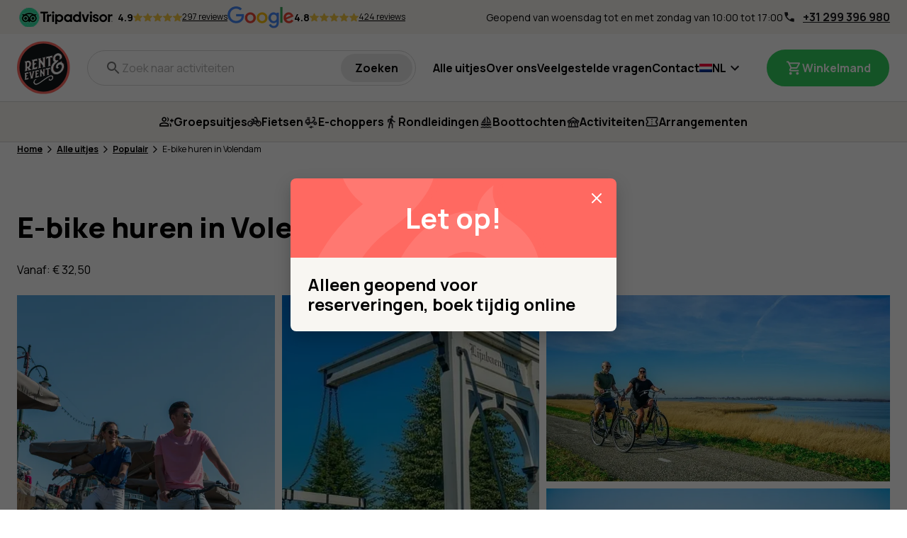

--- FILE ---
content_type: text/html; charset=UTF-8
request_url: https://rent-event.nl/uitje/e-bike-huren-in-volendam/
body_size: 45341
content:
<!doctype html>
<html lang="nl-NL" prefix="og: https://ogp.me/ns#">
<head>
	<meta charset="UTF-8">
	<meta name="viewport" content="width=device-width, initial-scale=1">
	<link rel="profile" href="https://gmpg.org/xfn/11">
    <link rel="preconnect" href="https://fonts.googleapis.com">
    <link rel="preconnect" href="https://fonts.gstatic.com" crossorigin>
    <link href="https://fonts.googleapis.com/css2?family=Manrope:wght@200..800&display=swap" rel="stylesheet">
    
<!-- Google Tag Manager for WordPress by gtm4wp.com -->
<script data-cfasync="false" data-pagespeed-no-defer>
	var gtm4wp_datalayer_name = "dataLayer";
	var dataLayer = dataLayer || [];
	const gtm4wp_use_sku_instead = 0;
	const gtm4wp_currency = 'EUR';
	const gtm4wp_product_per_impression = 10;
	const gtm4wp_clear_ecommerce = false;
	const gtm4wp_datalayer_max_timeout = 2000;
</script>
<!-- End Google Tag Manager for WordPress by gtm4wp.com -->
<!-- Search Engine Optimization door Rank Math - https://rankmath.com/ -->
<title>E-bike huren in Volendam| Beste kwaliteit | Rent &amp; Event</title>
<meta name="description" content="Een E-bike huren in Volendam? Wij werken met Gazelle elektrische fietsen voor de beste fietservaring. Geniet van de heerlijke fietstochten in de omgeving."/>
<meta name="robots" content="follow, index, max-image-preview:large"/>
<link rel="canonical" href="https://rent-event.nl/uitje/e-bike-huren-in-volendam/" />
<meta property="og:locale" content="nl_NL" />
<meta property="og:type" content="product" />
<meta property="og:title" content="E-bike huren in Volendam| Beste kwaliteit | Rent &amp; Event" />
<meta property="og:description" content="Een E-bike huren in Volendam? Wij werken met Gazelle elektrische fietsen voor de beste fietservaring. Geniet van de heerlijke fietstochten in de omgeving." />
<meta property="og:url" content="https://rent-event.nl/uitje/e-bike-huren-in-volendam/" />
<meta property="og:site_name" content="Rent &amp; Event" />
<meta property="og:updated_time" content="2025-11-13T14:15:12+00:00" />
<meta property="og:image" content="https://rent-event.nl/wp-content/uploads/2025/05/E-bike-huren-in-Volendam.jpg" />
<meta property="og:image:secure_url" content="https://rent-event.nl/wp-content/uploads/2025/05/E-bike-huren-in-Volendam.jpg" />
<meta property="og:image:width" content="1280" />
<meta property="og:image:height" content="854" />
<meta property="og:image:alt" content="E-bike huren in Volendam" />
<meta property="og:image:type" content="image/jpeg" />
<meta property="product:price:amount" content="32.50" />
<meta property="product:price:currency" content="EUR" />
<meta property="product:availability" content="instock" />
<meta name="twitter:card" content="summary_large_image" />
<meta name="twitter:title" content="E-bike huren in Volendam| Beste kwaliteit | Rent &amp; Event" />
<meta name="twitter:description" content="Een E-bike huren in Volendam? Wij werken met Gazelle elektrische fietsen voor de beste fietservaring. Geniet van de heerlijke fietstochten in de omgeving." />
<meta name="twitter:image" content="https://rent-event.nl/wp-content/uploads/2025/05/E-bike-huren-in-Volendam.jpg" />
<meta name="twitter:label1" content="Prijs" />
<meta name="twitter:data1" content="&euro;&nbsp;32,50" />
<meta name="twitter:label2" content="Beschikbaarheid" />
<meta name="twitter:data2" content="Op voorraad" />
<script type="application/ld+json" class="rank-math-schema">{"@context":"https://schema.org","@graph":[{"@type":"Place","@id":"https://rent-event.nl/#place","geo":{"@type":"GeoCoordinates","latitude":"52.496558","longitude":" 5.074728"},"hasMap":"https://www.google.com/maps/search/?api=1&amp;query=52.496558, 5.074728","address":{"@type":"PostalAddress","streetAddress":"Haven","addressLocality":"Volendam","postalCode":"1131EP","addressCountry":"Nederland","addressRegion":"Noord Holland"}},{"@type":"Organization","@id":"https://rent-event.nl/#organization","name":"Rent &amp; Event","url":"https://rent-event.nl","sameAs":["https://www.facebook.com/VolendamRentandEvent/?locale=nl_NL","https://www.instagram.com/volendamrentevent/","https://www.tiktok.com/@rentenevent","https://nl.linkedin.com/company/volendam-rent-event"],"email":"info@rent-event.nl","address":{"@type":"PostalAddress","streetAddress":"Haven","addressLocality":"Volendam","postalCode":"1131EP","addressCountry":"Nederland","addressRegion":"Noord Holland"},"logo":{"@type":"ImageObject","@id":"https://rent-event.nl/#logo","url":"https://rent-event.nl/wp-content/uploads/2025/05/RentEvent_Logo.svg","contentUrl":"https://rent-event.nl/wp-content/uploads/2025/05/RentEvent_Logo.svg","caption":"Rent &amp; Event","inLanguage":"nl-NL","width":"","height":""},"contactPoint":[{"@type":"ContactPoint","telephone":"+31299396980","contactType":"customer support"}],"description":"Rent &amp; Event is een fiets en scooterverhuur bedrijf in Volendam dat al meer dan 9 jaar ervaring heeft in het verhuren van voertuigen. Daarnaast ligt onze expertise in het aanbieden van diverse familie en groepsuitjes in de regio Volendam. Denk hierbij aan bedrijfsuitjes, teamuitjes en vriendinnenuitjes in Volendam.\n\nDaarnaast leveren wij onze fietsen, fatbikes en E-choppers op locatie door heel Nederland voor groepen.","foundingDate":"20-5-2017","location":{"@id":"https://rent-event.nl/#place"}},{"@type":"WebSite","@id":"https://rent-event.nl/#website","url":"https://rent-event.nl","name":"Rent &amp; Event","publisher":{"@id":"https://rent-event.nl/#organization"},"inLanguage":"nl-NL"},{"@type":"ImageObject","@id":"https://rent-event.nl/wp-content/uploads/2025/05/E-bike-huren-in-Volendam.jpg","url":"https://rent-event.nl/wp-content/uploads/2025/05/E-bike-huren-in-Volendam.jpg","width":"1280","height":"854","inLanguage":"nl-NL"},{"@type":"BreadcrumbList","@id":"https://rent-event.nl/uitje/e-bike-huren-in-volendam/#breadcrumb","itemListElement":[{"@type":"ListItem","position":"1","item":{"@id":"https://rent-event.nl","name":"Home"}},{"@type":"ListItem","position":"2","item":{"@id":"https://rent-event.nl/product-categorie/dagje-volendam/","name":"Dagje Volendam"}},{"@type":"ListItem","position":"3","item":{"@id":"https://rent-event.nl/uitje/e-bike-huren-in-volendam/","name":"E-bike huren in Volendam"}}]},{"@type":"WebPage","@id":"https://rent-event.nl/uitje/e-bike-huren-in-volendam/#webpage","url":"https://rent-event.nl/uitje/e-bike-huren-in-volendam/","name":"E-bike huren in Volendam| Beste kwaliteit | Rent &amp; Event","datePublished":"2022-05-01T06:52:45+00:00","dateModified":"2025-11-13T14:15:12+00:00","isPartOf":{"@id":"https://rent-event.nl/#website"},"primaryImageOfPage":{"@id":"https://rent-event.nl/wp-content/uploads/2025/05/E-bike-huren-in-Volendam.jpg"},"inLanguage":"nl-NL","breadcrumb":{"@id":"https://rent-event.nl/uitje/e-bike-huren-in-volendam/#breadcrumb"}},{"image":{"@id":"https://rent-event.nl/wp-content/uploads/2025/05/E-bike-huren-in-Volendam.jpg"},"@type":"Off","@id":"https://rent-event.nl/uitje/e-bike-huren-in-volendam/#schema-1477","isPartOf":{"@id":"https://rent-event.nl/uitje/e-bike-huren-in-volendam/#webpage"},"publisher":{"@id":"https://rent-event.nl/#organization"},"inLanguage":"nl-NL","mainEntityOfPage":{"@id":"https://rent-event.nl/uitje/e-bike-huren-in-volendam/#webpage"}}]}</script>
<!-- /Rank Math WordPress SEO plugin -->

<link href='https://fonts.gstatic.com' crossorigin rel='preconnect' />
<link rel="alternate" title="oEmbed (JSON)" type="application/json+oembed" href="https://rent-event.nl/wp-json/oembed/1.0/embed?url=https%3A%2F%2Frent-event.nl%2Fuitje%2Fe-bike-huren-in-volendam%2F" />
<link rel="alternate" title="oEmbed (XML)" type="text/xml+oembed" href="https://rent-event.nl/wp-json/oembed/1.0/embed?url=https%3A%2F%2Frent-event.nl%2Fuitje%2Fe-bike-huren-in-volendam%2F&#038;format=xml" />
<style id='wp-img-auto-sizes-contain-inline-css'>
img:is([sizes=auto i],[sizes^="auto," i]){contain-intrinsic-size:3000px 1500px}
/*# sourceURL=wp-img-auto-sizes-contain-inline-css */
</style>
<style id='classic-theme-styles-inline-css'>
/*! This file is auto-generated */
.wp-block-button__link{color:#fff;background-color:#32373c;border-radius:9999px;box-shadow:none;text-decoration:none;padding:calc(.667em + 2px) calc(1.333em + 2px);font-size:1.125em}.wp-block-file__button{background:#32373c;color:#fff;text-decoration:none}
/*# sourceURL=/wp-includes/css/classic-themes.min.css */
</style>
<link rel='stylesheet' id='wpa-css-css' href='https://rent-event.nl/wp-content/plugins/honeypot/includes/css/wpa.css?ver=2.3.04.1768551039' media='all' />
<link rel='stylesheet' id='re-popup-style-css' href='https://rent-event.nl/wp-content/plugins/rent-event-custom-popup/re-popup.css?ver=1.3.1.1768551039' media='all' />
<link rel='stylesheet' id='seo-module-css' href='https://rent-event.nl/wp-content/plugins/seo-module/assets/css/style.css?ver=1.0.0.1768551039' media='all' />
<link rel='stylesheet' id='seo-module-responsive-css' href='https://rent-event.nl/wp-content/plugins/seo-module/assets/css/responsive.css?ver=1.0.0.1768551039' media='all' />
<link rel='stylesheet' id='photoswipe-css' href='https://rent-event.nl/wp-content/plugins/woocommerce/assets/css/photoswipe/photoswipe.min.css?ver=10.4.3.1768551039' media='all' />
<link rel='stylesheet' id='photoswipe-default-skin-css' href='https://rent-event.nl/wp-content/plugins/woocommerce/assets/css/photoswipe/default-skin/default-skin.min.css?ver=10.4.3.1768551039' media='all' />
<link rel='stylesheet' id='woocommerce-layout-css' href='https://rent-event.nl/wp-content/plugins/woocommerce/assets/css/woocommerce-layout.css?ver=10.4.3.1768551039' media='all' />
<link rel='stylesheet' id='woocommerce-smallscreen-css' href='https://rent-event.nl/wp-content/plugins/woocommerce/assets/css/woocommerce-smallscreen.css?ver=10.4.3.1768551039' media='only screen and (max-width: 768px)' />
<link rel='stylesheet' id='woocommerce-general-css' href='https://rent-event.nl/wp-content/cache/asset-cleanup/css/item/woocommerce__assets__css__woocommerce-css-vc692cc5ce75cc58aa056ca4d1405a2f362c0a6fd.css' media='all' />
<style id='woocommerce-inline-inline-css'>
.woocommerce form .form-row .required { visibility: visible; }
/*# sourceURL=woocommerce-inline-inline-css */
</style>
<link rel='stylesheet' id='trp-language-switcher-style-css' href='https://rent-event.nl/wp-content/plugins/translatepress-multilingual/assets/css/trp-language-switcher.css?ver=3.0.7.1768551039' media='all' />
<link rel='stylesheet' id='cmplz-general-css' href='https://rent-event.nl/wp-content/plugins/complianz-gdpr-premium/assets/css/cookieblocker.min.css?ver=1750187725.1768551039' media='all' />
<link rel='stylesheet' id='jquery-ui-style-css' href='https://rent-event.nl/wp-content/plugins/woocommerce-bookings/dist/jquery-ui-styles.css?ver=1.11.4-wc-bookings.2.2.8.1768551039' media='all' />
<link rel='stylesheet' id='wc-bookings-styles-css' href='https://rent-event.nl/wp-content/plugins/woocommerce-bookings/dist/frontend.css?ver=2.2.8.1768551039' media='all' />
<link rel='stylesheet' id='re-theme-style-css' href='https://rent-event.nl/wp-content/themes/re-theme/style.css?ver=1.0.0.1768551039' media='all' />
<link rel='stylesheet' id='re-custom-style-css' href='https://rent-event.nl/wp-content/themes/re-theme/css/re-style.css?ver=1.0.0.1768551039' media='all' />
<link rel='stylesheet' id='re-site-specific-style-css' href='https://rent-event.nl/wp-content/themes/re-theme/css/custom/re-site.css?ver=2.2.7.1768551039' media='all' />
<link rel='stylesheet' id='re-ajax-search-css' href='https://rent-event.nl/wp-content/themes/re-theme/css/ajax-search.css?ver=1.0.0.1768551039' media='all' />
<link rel='stylesheet' id='mollie-applepaydirect-css' href='https://rent-event.nl/wp-content/plugins/mollie-payments-for-woocommerce/public/css/mollie-applepaydirect.min.css?ver=1768851601.1768551039' media='screen' />
<link rel='stylesheet' id='search-filter-flatpickr-css' href='https://rent-event.nl/wp-content/plugins/search-filter/assets/css/vendor/flatpickr.min.css?ver=3.1.6.1768551039' media='all' />
<link rel='stylesheet' id='search-filter-css' href='https://rent-event.nl/wp-content/plugins/search-filter-pro/assets/css/frontend/frontend.css?ver=3.1.6.1768551039' media='all' />
<link rel='stylesheet' id='search-filter-ugc-styles-css' href='https://rent-event.nl/wp-content/uploads/search-filter/style.css?ver=36.1768551039' media='all' />
<script type="text/javascript">
		if ( ! Object.hasOwn( window, 'searchAndFilter' ) ) {
			window.searchAndFilter = {};
		}
		</script><script src="https://rent-event.nl/wp-content/themes/re-theme/js/jquery-3.7.1.min.js?ver=1768551039" id="jquery-js"></script>
<script src="https://rent-event.nl/wp-content/plugins/woocommerce/assets/js/jquery-blockui/jquery.blockUI.min.js?ver=2.7.0-wc.10.4.3.1768551039" id="wc-jquery-blockui-js" defer data-wp-strategy="defer"></script>
<script id="wc-add-to-cart-js-extra">
var wc_add_to_cart_params = {"ajax_url":"/wp-admin/admin-ajax.php","wc_ajax_url":"/?wc-ajax=%%endpoint%%","i18n_view_cart":"Bekijk winkelwagen","cart_url":"https://rent-event.nl/winkelwagen/","is_cart":"","cart_redirect_after_add":"yes"};
//# sourceURL=wc-add-to-cart-js-extra
</script>
<script src="https://rent-event.nl/wp-content/plugins/woocommerce/assets/js/frontend/add-to-cart.min.js?ver=10.4.3.1768551039" id="wc-add-to-cart-js" defer data-wp-strategy="defer"></script>
<script src="https://rent-event.nl/wp-content/plugins/woocommerce/assets/js/photoswipe/photoswipe.min.js?ver=4.1.1-wc.10.4.3.1768551039" id="wc-photoswipe-js" defer data-wp-strategy="defer"></script>
<script src="https://rent-event.nl/wp-content/plugins/woocommerce/assets/js/photoswipe/photoswipe-ui-default.min.js?ver=4.1.1-wc.10.4.3.1768551039" id="wc-photoswipe-ui-default-js" defer data-wp-strategy="defer"></script>
<script id="wc-single-product-js-extra">
var wc_single_product_params = {"i18n_required_rating_text":"Selecteer een waardering","i18n_rating_options":["1 van de 5 sterren","2 van de 5 sterren","3 van de 5 sterren","4 van de 5 sterren","5 van de 5 sterren"],"i18n_product_gallery_trigger_text":"Afbeeldinggalerij in volledig scherm bekijken","review_rating_required":"yes","flexslider":{"rtl":false,"animation":"slide","smoothHeight":true,"directionNav":false,"controlNav":"thumbnails","slideshow":false,"animationSpeed":500,"animationLoop":false,"allowOneSlide":false},"zoom_enabled":"","zoom_options":[],"photoswipe_enabled":"1","photoswipe_options":{"shareEl":false,"closeOnScroll":false,"history":false,"hideAnimationDuration":0,"showAnimationDuration":0},"flexslider_enabled":""};
//# sourceURL=wc-single-product-js-extra
</script>
<script src="https://rent-event.nl/wp-content/plugins/woocommerce/assets/js/frontend/single-product.min.js?ver=10.4.3.1768551039" id="wc-single-product-js" defer data-wp-strategy="defer"></script>
<script src="https://rent-event.nl/wp-content/plugins/woocommerce/assets/js/js-cookie/js.cookie.min.js?ver=2.1.4-wc.10.4.3.1768551039" id="wc-js-cookie-js" defer data-wp-strategy="defer"></script>
<script id="woocommerce-js-extra">
var woocommerce_params = {"ajax_url":"/wp-admin/admin-ajax.php","wc_ajax_url":"/?wc-ajax=%%endpoint%%","i18n_password_show":"Wachtwoord weergeven","i18n_password_hide":"Wachtwoord verbergen"};
//# sourceURL=woocommerce-js-extra
</script>
<script src="https://rent-event.nl/wp-content/plugins/woocommerce/assets/js/frontend/woocommerce.min.js?ver=10.4.3.1768551039" id="woocommerce-js" defer data-wp-strategy="defer"></script>
<script src="https://rent-event.nl/wp-content/plugins/translatepress-multilingual/assets/js/trp-frontend-compatibility.js?ver=3.0.7.1768551039" id="trp-frontend-compatibility-js"></script>
<script src="https://rent-event.nl/wp-content/plugins/search-filter/assets/js/vendor/flatpickr.min.js?ver=3.1.6.1768551039" id="search-filter-flatpickr-js"></script>
<script id="search-filter-js-before">
window.searchAndFilter.frontend = {"fields":{},"queries":{},"library":{"fields":{},"components":{}},"restNonce":"2e39ca978f","homeUrl":"https:\/\/rent-event.nl","isPro":true,"suggestionsNonce":"de9ead30dc"};
//# sourceURL=search-filter-js-before
</script>
<script src="https://rent-event.nl/wp-content/plugins/search-filter-pro/assets/js/frontend/frontend.js?ver=3.1.6.1768551039" id="search-filter-js"></script>
<link rel="alternate" hreflang="nl-NL" href="https://rent-event.nl/uitje/e-bike-huren-in-volendam/"/>
<link rel="alternate" hreflang="en-GB" href="https://rent-event.nl/en/outing/e-bike-hire-in-volendam/"/>
<link rel="alternate" hreflang="de-DE" href="https://rent-event.nl/de/ausflug/e-fahrradverleih-in-volendam/"/>
<link rel="alternate" hreflang="fr-FR" href="https://rent-event.nl/fr/sortie/e-location-de-velos-a-volendam/"/>
<link rel="alternate" hreflang="nl" href="https://rent-event.nl/uitje/e-bike-huren-in-volendam/"/>
<link rel="alternate" hreflang="en" href="https://rent-event.nl/en/outing/e-bike-hire-in-volendam/"/>
<link rel="alternate" hreflang="de" href="https://rent-event.nl/de/ausflug/e-fahrradverleih-in-volendam/"/>
<link rel="alternate" hreflang="fr" href="https://rent-event.nl/fr/sortie/e-location-de-velos-a-volendam/"/>
			<style>.cmplz-hidden {
					display: none !important;
				}</style>
<!-- Google Tag Manager for WordPress by gtm4wp.com -->
<!-- GTM Container placement set to off -->
<script data-cfasync="false" data-pagespeed-no-defer>
	var dataLayer_content = {"pagePostType":"product","pagePostType2":"single-product","pagePostAuthor":"qstylez_re","customerTotalOrders":0,"customerTotalOrderValue":0,"customerFirstName":"","customerLastName":"","customerBillingFirstName":"","customerBillingLastName":"","customerBillingCompany":"","customerBillingAddress1":"","customerBillingAddress2":"","customerBillingCity":"","customerBillingState":"","customerBillingPostcode":"","customerBillingCountry":"","customerBillingEmail":"","customerBillingEmailHash":"","customerBillingPhone":"","customerShippingFirstName":"","customerShippingLastName":"","customerShippingCompany":"","customerShippingAddress1":"","customerShippingAddress2":"","customerShippingCity":"","customerShippingState":"","customerShippingPostcode":"","customerShippingCountry":"","cartContent":{"totals":{"applied_coupons":[],"discount_total":0,"subtotal":0,"total":0},"items":[]},"productRatingCounts":[],"productAverageRating":0,"productReviewCount":0,"productType":"booking","productIsVariable":0};
	dataLayer.push( dataLayer_content );
</script>
<script data-cfasync="false" data-pagespeed-no-defer>
	console.warn && console.warn("[GTM4WP] Google Tag Manager container code placement set to OFF !!!");
	console.warn && console.warn("[GTM4WP] Data layer codes are active but GTM container must be loaded using custom coding !!!");
</script>
<!-- End Google Tag Manager for WordPress by gtm4wp.com -->
    <!-- Apple Touch Icons -->
    <link rel="apple-touch-icon" sizes="57x57" href="https://rent-event.nl/wp-content/themes/re-theme/assets/favicon/apple-icon-57x57.png">
    <link rel="apple-touch-icon" sizes="60x60" href="https://rent-event.nl/wp-content/themes/re-theme/assets/favicon/apple-icon-60x60.png">
    <link rel="apple-touch-icon" sizes="72x72" href="https://rent-event.nl/wp-content/themes/re-theme/assets/favicon/apple-icon-72x72.png">
    <link rel="apple-touch-icon" sizes="76x76" href="https://rent-event.nl/wp-content/themes/re-theme/assets/favicon/apple-icon-76x76.png">
    <link rel="apple-touch-icon" sizes="114x114" href="https://rent-event.nl/wp-content/themes/re-theme/assets/favicon/apple-icon-114x114.png">
    <link rel="apple-touch-icon" sizes="120x120" href="https://rent-event.nl/wp-content/themes/re-theme/assets/favicon/apple-icon-120x120.png">
    <link rel="apple-touch-icon" sizes="144x144" href="https://rent-event.nl/wp-content/themes/re-theme/assets/favicon/apple-icon-144x144.png">
    <link rel="apple-touch-icon" sizes="152x152" href="https://rent-event.nl/wp-content/themes/re-theme/assets/favicon/apple-icon-152x152.png">
    <link rel="apple-touch-icon" sizes="180x180" href="https://rent-event.nl/wp-content/themes/re-theme/assets/favicon/apple-icon-180x180.png">
    
    <!-- Android Icon -->
    <link rel="icon" type="image/png" sizes="192x192" href="https://rent-event.nl/wp-content/themes/re-theme/assets/favicon/android-icon-192x192.png">
    
    <!-- Standard Favicons -->
    <link rel="icon" type="image/png" sizes="32x32" href="https://rent-event.nl/wp-content/themes/re-theme/assets/favicon/favicon-32x32.png">
    <link rel="icon" type="image/png" sizes="96x96" href="https://rent-event.nl/wp-content/themes/re-theme/assets/favicon/favicon-96x96.png">
    <link rel="icon" type="image/png" sizes="16x16" href="https://rent-event.nl/wp-content/themes/re-theme/assets/favicon/favicon-16x16.png">
    
    <!-- Manifest for Web App -->
    <link rel="manifest" href="https://rent-event.nl/wp-content/themes/re-theme/assets/favicon/manifest.json">
    
    <!-- Microsoft Tiles -->
    <meta name="msapplication-TileColor" content="#000">
    <meta name="msapplication-TileImage" content="https://rent-event.nl/wp-content/themes/re-theme/assets/favicon/ms-icon-144x144.png">
    
    <!-- Theme Color -->
    <meta name="theme-color" content="#000">
    	<noscript><style>.woocommerce-product-gallery{ opacity: 1 !important; }</style></noscript>
		    <!-- sleak.chat sleakbot embed snippet -->
    <script id="sleakbot" src="https://cdn.sleak.chat/fetchsleakbot.js" chatbot-id="9af0e945-9333-4ce5-ba8e-e9f4c1ffd8ef"></script>
    <!-- Hotjar Tracking Code for https://rent-event.nl/ -->
    <script>
        (function(h,o,t,j,a,r){
            h.hj=h.hj||function(){(h.hj.q=h.hj.q||[]).push(arguments)};
            h._hjSettings={hjid:6454853,hjsv:6};
            a=o.getElementsByTagName('head')[0];
            r=o.createElement('script');r.async=1;
            r.src=t+h._hjSettings.hjid+j+h._hjSettings.hjsv;
            a.appendChild(r);
        })(window,document,'https://static.hotjar.com/c/hotjar-','.js?sv=');
    </script>
<link rel='stylesheet' id='wc-blocks-style-css' href='https://rent-event.nl/wp-content/plugins/woocommerce/assets/client/blocks/wc-blocks.css?ver=wc-10.4.3.1768551039' media='all' />
<style id='global-styles-inline-css'>
:root{--wp--preset--aspect-ratio--square: 1;--wp--preset--aspect-ratio--4-3: 4/3;--wp--preset--aspect-ratio--3-4: 3/4;--wp--preset--aspect-ratio--3-2: 3/2;--wp--preset--aspect-ratio--2-3: 2/3;--wp--preset--aspect-ratio--16-9: 16/9;--wp--preset--aspect-ratio--9-16: 9/16;--wp--preset--color--black: #000000;--wp--preset--color--cyan-bluish-gray: #abb8c3;--wp--preset--color--white: #ffffff;--wp--preset--color--pale-pink: #f78da7;--wp--preset--color--vivid-red: #cf2e2e;--wp--preset--color--luminous-vivid-orange: #ff6900;--wp--preset--color--luminous-vivid-amber: #fcb900;--wp--preset--color--light-green-cyan: #7bdcb5;--wp--preset--color--vivid-green-cyan: #00d084;--wp--preset--color--pale-cyan-blue: #8ed1fc;--wp--preset--color--vivid-cyan-blue: #0693e3;--wp--preset--color--vivid-purple: #9b51e0;--wp--preset--gradient--vivid-cyan-blue-to-vivid-purple: linear-gradient(135deg,rgb(6,147,227) 0%,rgb(155,81,224) 100%);--wp--preset--gradient--light-green-cyan-to-vivid-green-cyan: linear-gradient(135deg,rgb(122,220,180) 0%,rgb(0,208,130) 100%);--wp--preset--gradient--luminous-vivid-amber-to-luminous-vivid-orange: linear-gradient(135deg,rgb(252,185,0) 0%,rgb(255,105,0) 100%);--wp--preset--gradient--luminous-vivid-orange-to-vivid-red: linear-gradient(135deg,rgb(255,105,0) 0%,rgb(207,46,46) 100%);--wp--preset--gradient--very-light-gray-to-cyan-bluish-gray: linear-gradient(135deg,rgb(238,238,238) 0%,rgb(169,184,195) 100%);--wp--preset--gradient--cool-to-warm-spectrum: linear-gradient(135deg,rgb(74,234,220) 0%,rgb(151,120,209) 20%,rgb(207,42,186) 40%,rgb(238,44,130) 60%,rgb(251,105,98) 80%,rgb(254,248,76) 100%);--wp--preset--gradient--blush-light-purple: linear-gradient(135deg,rgb(255,206,236) 0%,rgb(152,150,240) 100%);--wp--preset--gradient--blush-bordeaux: linear-gradient(135deg,rgb(254,205,165) 0%,rgb(254,45,45) 50%,rgb(107,0,62) 100%);--wp--preset--gradient--luminous-dusk: linear-gradient(135deg,rgb(255,203,112) 0%,rgb(199,81,192) 50%,rgb(65,88,208) 100%);--wp--preset--gradient--pale-ocean: linear-gradient(135deg,rgb(255,245,203) 0%,rgb(182,227,212) 50%,rgb(51,167,181) 100%);--wp--preset--gradient--electric-grass: linear-gradient(135deg,rgb(202,248,128) 0%,rgb(113,206,126) 100%);--wp--preset--gradient--midnight: linear-gradient(135deg,rgb(2,3,129) 0%,rgb(40,116,252) 100%);--wp--preset--font-size--small: 13px;--wp--preset--font-size--medium: 20px;--wp--preset--font-size--large: 36px;--wp--preset--font-size--x-large: 42px;--wp--preset--spacing--20: 0.44rem;--wp--preset--spacing--30: 0.67rem;--wp--preset--spacing--40: 1rem;--wp--preset--spacing--50: 1.5rem;--wp--preset--spacing--60: 2.25rem;--wp--preset--spacing--70: 3.38rem;--wp--preset--spacing--80: 5.06rem;--wp--preset--shadow--natural: 6px 6px 9px rgba(0, 0, 0, 0.2);--wp--preset--shadow--deep: 12px 12px 50px rgba(0, 0, 0, 0.4);--wp--preset--shadow--sharp: 6px 6px 0px rgba(0, 0, 0, 0.2);--wp--preset--shadow--outlined: 6px 6px 0px -3px rgb(255, 255, 255), 6px 6px rgb(0, 0, 0);--wp--preset--shadow--crisp: 6px 6px 0px rgb(0, 0, 0);}:where(.is-layout-flex){gap: 0.5em;}:where(.is-layout-grid){gap: 0.5em;}body .is-layout-flex{display: flex;}.is-layout-flex{flex-wrap: wrap;align-items: center;}.is-layout-flex > :is(*, div){margin: 0;}body .is-layout-grid{display: grid;}.is-layout-grid > :is(*, div){margin: 0;}:where(.wp-block-columns.is-layout-flex){gap: 2em;}:where(.wp-block-columns.is-layout-grid){gap: 2em;}:where(.wp-block-post-template.is-layout-flex){gap: 1.25em;}:where(.wp-block-post-template.is-layout-grid){gap: 1.25em;}.has-black-color{color: var(--wp--preset--color--black) !important;}.has-cyan-bluish-gray-color{color: var(--wp--preset--color--cyan-bluish-gray) !important;}.has-white-color{color: var(--wp--preset--color--white) !important;}.has-pale-pink-color{color: var(--wp--preset--color--pale-pink) !important;}.has-vivid-red-color{color: var(--wp--preset--color--vivid-red) !important;}.has-luminous-vivid-orange-color{color: var(--wp--preset--color--luminous-vivid-orange) !important;}.has-luminous-vivid-amber-color{color: var(--wp--preset--color--luminous-vivid-amber) !important;}.has-light-green-cyan-color{color: var(--wp--preset--color--light-green-cyan) !important;}.has-vivid-green-cyan-color{color: var(--wp--preset--color--vivid-green-cyan) !important;}.has-pale-cyan-blue-color{color: var(--wp--preset--color--pale-cyan-blue) !important;}.has-vivid-cyan-blue-color{color: var(--wp--preset--color--vivid-cyan-blue) !important;}.has-vivid-purple-color{color: var(--wp--preset--color--vivid-purple) !important;}.has-black-background-color{background-color: var(--wp--preset--color--black) !important;}.has-cyan-bluish-gray-background-color{background-color: var(--wp--preset--color--cyan-bluish-gray) !important;}.has-white-background-color{background-color: var(--wp--preset--color--white) !important;}.has-pale-pink-background-color{background-color: var(--wp--preset--color--pale-pink) !important;}.has-vivid-red-background-color{background-color: var(--wp--preset--color--vivid-red) !important;}.has-luminous-vivid-orange-background-color{background-color: var(--wp--preset--color--luminous-vivid-orange) !important;}.has-luminous-vivid-amber-background-color{background-color: var(--wp--preset--color--luminous-vivid-amber) !important;}.has-light-green-cyan-background-color{background-color: var(--wp--preset--color--light-green-cyan) !important;}.has-vivid-green-cyan-background-color{background-color: var(--wp--preset--color--vivid-green-cyan) !important;}.has-pale-cyan-blue-background-color{background-color: var(--wp--preset--color--pale-cyan-blue) !important;}.has-vivid-cyan-blue-background-color{background-color: var(--wp--preset--color--vivid-cyan-blue) !important;}.has-vivid-purple-background-color{background-color: var(--wp--preset--color--vivid-purple) !important;}.has-black-border-color{border-color: var(--wp--preset--color--black) !important;}.has-cyan-bluish-gray-border-color{border-color: var(--wp--preset--color--cyan-bluish-gray) !important;}.has-white-border-color{border-color: var(--wp--preset--color--white) !important;}.has-pale-pink-border-color{border-color: var(--wp--preset--color--pale-pink) !important;}.has-vivid-red-border-color{border-color: var(--wp--preset--color--vivid-red) !important;}.has-luminous-vivid-orange-border-color{border-color: var(--wp--preset--color--luminous-vivid-orange) !important;}.has-luminous-vivid-amber-border-color{border-color: var(--wp--preset--color--luminous-vivid-amber) !important;}.has-light-green-cyan-border-color{border-color: var(--wp--preset--color--light-green-cyan) !important;}.has-vivid-green-cyan-border-color{border-color: var(--wp--preset--color--vivid-green-cyan) !important;}.has-pale-cyan-blue-border-color{border-color: var(--wp--preset--color--pale-cyan-blue) !important;}.has-vivid-cyan-blue-border-color{border-color: var(--wp--preset--color--vivid-cyan-blue) !important;}.has-vivid-purple-border-color{border-color: var(--wp--preset--color--vivid-purple) !important;}.has-vivid-cyan-blue-to-vivid-purple-gradient-background{background: var(--wp--preset--gradient--vivid-cyan-blue-to-vivid-purple) !important;}.has-light-green-cyan-to-vivid-green-cyan-gradient-background{background: var(--wp--preset--gradient--light-green-cyan-to-vivid-green-cyan) !important;}.has-luminous-vivid-amber-to-luminous-vivid-orange-gradient-background{background: var(--wp--preset--gradient--luminous-vivid-amber-to-luminous-vivid-orange) !important;}.has-luminous-vivid-orange-to-vivid-red-gradient-background{background: var(--wp--preset--gradient--luminous-vivid-orange-to-vivid-red) !important;}.has-very-light-gray-to-cyan-bluish-gray-gradient-background{background: var(--wp--preset--gradient--very-light-gray-to-cyan-bluish-gray) !important;}.has-cool-to-warm-spectrum-gradient-background{background: var(--wp--preset--gradient--cool-to-warm-spectrum) !important;}.has-blush-light-purple-gradient-background{background: var(--wp--preset--gradient--blush-light-purple) !important;}.has-blush-bordeaux-gradient-background{background: var(--wp--preset--gradient--blush-bordeaux) !important;}.has-luminous-dusk-gradient-background{background: var(--wp--preset--gradient--luminous-dusk) !important;}.has-pale-ocean-gradient-background{background: var(--wp--preset--gradient--pale-ocean) !important;}.has-electric-grass-gradient-background{background: var(--wp--preset--gradient--electric-grass) !important;}.has-midnight-gradient-background{background: var(--wp--preset--gradient--midnight) !important;}.has-small-font-size{font-size: var(--wp--preset--font-size--small) !important;}.has-medium-font-size{font-size: var(--wp--preset--font-size--medium) !important;}.has-large-font-size{font-size: var(--wp--preset--font-size--large) !important;}.has-x-large-font-size{font-size: var(--wp--preset--font-size--x-large) !important;}
/*# sourceURL=global-styles-inline-css */
</style>
</head>

<body data-cmplz=1 class="wp-singular product-template-default single single-product postid-400 wp-theme-re-theme theme-re-theme woocommerce woocommerce-page woocommerce-no-js translatepress-nl_NL no-sidebar">

<div id="page" class="site">
<a class="skip-link screen-reader-text" href="#primary">Overslaan naar inhoud</a>
<header id="masthead" class="site-header">
            <div class="top-header">
            <div class="inner">
                <div id="top-header-widgets" class="widget-area" role="region" aria-label="Widgets voor de kopregel">
                    <div id="custom_html-6" class="widget_text widget widget_custom_html"><div class="textwidget custom-html-widget">    <div class="review-widget tripadvisor-widget">
        <a href="https://www.tripadvisor.nl/Attraction_Review-g188599-d14130531-Reviews-Rent_Event_Volendam-Volendam_North_Holland_Province.html" target="_blank" rel="noopener noreferrer" class="review-widget-link">
            <div class="review-widget-header">
                <img src="https://rent-event.nl/wp-content/webp-express/webp-images/uploads/2025/05/Tripadvisor_Logo.png.webp" alt="Tripadvisor Logo" class="review-logo tripadvisor-logo" onerror="this.style.display=&#039;none&#039;; this.onerror=null; const p=this.parentElement; p.insertAdjacentHTML(&#039;beforeend&#039;, &#039;&lt;div style=&quot;color:red; font-size:12px;&quot;&gt;Tripadvisor logo failed to load.&lt;/div&gt;&#039;);">
            </div>
            <div class="review-widget-body">
                <span class="review-rating">4.9</span>
                <img src="https://rent-event.nl/wp-content/uploads/2025/05/stars0.svg" alt="Star rating" class="review-stars" onerror="this.style.display=&#039;none&#039;; this.onerror=null; const p=this.parentElement; p.insertAdjacentHTML(&#039;beforeend&#039;, &#039;&lt;div style=&quot;color:red; font-size:12px;&quot;&gt;Stars image failed to load.&lt;/div&gt;&#039;);">
                <span class="review-count">297 reviews</span>
            </div>
        </a>
    </div>
    </div></div><div id="custom_html-7" class="widget_text widget widget_custom_html"><div class="textwidget custom-html-widget">    <div class="review-widget google-widget">
        <a href="https://www.google.com/search?sca_esv=...&#038;q=Rent+%26+Event+Reviews..." target="_blank" rel="noopener noreferrer" class="review-widget-link">
            <div class="review-widget-header">
                <img src="https://rent-event.nl/wp-content/webp-express/webp-images/uploads/2025/05/google-2015-logo-svg-10.png.webp" alt="Google Logo" class="review-logo google-logo" onerror="this.style.display=&#039;none&#039;; this.onerror=null; const p=this.parentElement; p.insertAdjacentHTML(&#039;beforeend&#039;, &#039;&lt;div style=&quot;color:red; font-size:12px;&quot;&gt;Google logo failed to load.&lt;/div&gt;&#039;);">
            </div>
            <div class="review-widget-body">
                <span class="review-rating">4.8</span>
                <img src="https://rent-event.nl/wp-content/uploads/2025/05/stars0.svg" alt="Star rating" class="review-stars" onerror="this.style.display=&#039;none&#039;; this.onerror=null; const p=this.parentElement; p.insertAdjacentHTML(&#039;beforeend&#039;, &#039;&lt;div style=&quot;color:red; font-size:12px;&quot;&gt;Stars image failed to load.&lt;/div&gt;&#039;);">
                <span class="review-count">424 reviews</span>
            </div>
        </a>
    </div>
    </div></div><div id="custom_html-8" class="widget_text widget widget_custom_html"><div class="textwidget custom-html-widget">Geopend van woensdag tot en met zondag van 10:00 tot 17:00</div></div><div id="custom_html-9" class="widget_text widget widget_custom_html"><div class="textwidget custom-html-widget"><div class="phone-number">
<a href="tel:+31299396980">+31 299 396 980</a>
</div></div></div>                </div>
            </div>
        </div>
    
    <div class="main-header">
        <div class="inner">
            <div class="main-header-container">
                    <div class="home-link-container">
                                <script>
            if (true) {
                document.querySelector("header").classList.add("dark-head");
            } else {
                document.querySelector("header").classList.remove("dark-head");
            }
        </script>
        <a href="https://rent-event.nl/" class="home-link" aria-label="Home">
            <img src="https://rent-event.nl/wp-content/uploads/2025/05/RentEvent_Logo.svg" 
                 alt="Logo Rent &amp; Event">
        </a>
    
                        <div class="mobile-controls-container mobile-visible">
                            <div class="mobile-action-icons">
                                <div class="action-icon-container mobile-languages">
                                    <ul class="mobile-lang-switcher" data-no-translation><li id="menu-item-113687" class="lang-link trp-language-switcher-container menu-item menu-item-has-children mobile-nav-accordion-item"><a href="#" class="mobile-nav-accordion-trigger"><span data-no-translation=""><img class="trp-flag-image" src="https://rent-event.nl/wp-content/plugins/translatepress-multilingual/assets/images/flags/nl_NL.png" width="18" height="12" alt="nl_NL"><span class="trp-ls-language-name">NL</span></span><svg class="arrow-icon" xmlns="http://www.w3.org/2000/svg" width="24" height="24" viewBox="0 0 24 24"><path d="M7.41 8.59L12 13.17l4.59-4.58L18 10l-6 6-6-6 1.41-1.41z" fill="currentColor"/></svg></a><ul class="sub-menu mobile-nav-accordion-content"><li><a href="https://rent-event.nl/en/outing/e-bike-hire-in-volendam/"><span data-no-translation=""><img class="trp-flag-image" src="https://rent-event.nl/wp-content/plugins/translatepress-multilingual/assets/images/flags/en_GB.png" width="18" height="12" alt="en_GB"><span class="trp-ls-language-name">EN</span></span></a></li><li><a href="https://rent-event.nl/de/ausflug/e-fahrradverleih-in-volendam/"><span data-no-translation=""><img class="trp-flag-image" src="https://rent-event.nl/wp-content/plugins/translatepress-multilingual/assets/images/flags/de_DE.png" width="18" height="12" alt="de_DE"><span class="trp-ls-language-name">DE</span></span></a></li><li><a href="https://rent-event.nl/fr/sortie/e-location-de-velos-a-volendam/"><span data-no-translation=""><img class="trp-flag-image" src="https://rent-event.nl/wp-content/plugins/translatepress-multilingual/assets/images/flags/fr_FR.png" width="18" height="12" alt="fr_FR"><span class="trp-ls-language-name">FR</span></span></a></li></ul></li></ul>                                </div>
                                <div class="action-icon-container call-icon-container">
                                    <a href="tel:+31299396980" aria-label="Call Us">
                                        <svg class="call-icon" xmlns="http://www.w3.org/2000/svg" width="23" height="22" viewBox="0 0 23 22" fill="none">
                                            <mask id="mask0_13582_7654_call" style="mask-type:alpha" maskUnits="userSpaceOnUse" x="0" y="0" width="23" height="22">
                                                <rect x="0.5" width="22" height="22" fill="#D9D9D9"/>
                                            </mask>
                                            <g mask="url(#mask0_13582_7654_call)">
                                                <path d="M18.7875 19.25C16.8778 19.25 14.991 18.8337 13.1271 18.001C11.2632 17.1684 9.56736 15.9882 8.03958 14.4604C6.51181 12.9326 5.3316 11.2368 4.49896 9.37292C3.66632 7.50903 3.25 5.62222 3.25 3.7125C3.25 3.4375 3.34167 3.20833 3.525 3.025C3.70833 2.84167 3.9375 2.75 4.2125 2.75H7.925C8.13889 2.75 8.32986 2.82257 8.49792 2.96771C8.66597 3.11285 8.76528 3.28472 8.79583 3.48333L9.39167 6.69167C9.42222 6.93611 9.41458 7.14236 9.36875 7.31042C9.32292 7.47847 9.23889 7.62361 9.11667 7.74583L6.89375 9.99167C7.19931 10.5569 7.56215 11.1031 7.98229 11.6302C8.40243 12.1573 8.86458 12.6653 9.36875 13.1542C9.84236 13.6278 10.3389 14.067 10.8583 14.4719C11.3778 14.8767 11.9278 15.2472 12.5083 15.5833L14.6625 13.4292C14.8 13.2917 14.9795 13.1885 15.201 13.1198C15.4226 13.051 15.6403 13.0319 15.8542 13.0625L19.0167 13.7042C19.2306 13.7653 19.4062 13.876 19.5438 14.0365C19.6812 14.1969 19.75 14.3764 19.75 14.575V18.2875C19.75 18.5625 19.6583 18.7917 19.475 18.975C19.2917 19.1583 19.0625 19.25 18.7875 19.25Z" fill="#00C437"/>
                                            </g>
                                        </svg>
                                    </a>
                                </div>
                                <div class="action-icon-container cart-icon-container">
                                     <a href="https://rent-event.nl/winkelwagen/" aria-label="View Shopping Cart">
                                        <svg class="cart-icon" xmlns="http://www.w3.org/2000/svg" width="24" height="24" viewBox="0 0 24 24" fill="none">
                                            <mask id="mask0_13582_7658_cart" style="mask-type:alpha" maskUnits="userSpaceOnUse" x="0" y="0" width="24" height="24">
                                                <rect width="24" height="24" fill="#00C437"/> 
                                            </mask>
                                            <g mask="url(#mask0_13582_7658_cart)">
                                                <path d="M7 22C6.45 22 5.97917 21.8042 5.5875 21.4125C5.19583 21.0208 5 20.55 5 20C5 19.45 5.19583 18.9792 5.5875 18.5875C5.97917 18.1958 6.45 18 7 18C7.55 18 8.02083 18.1958 8.4125 18.5875C8.80417 18.9792 9 19.45 9 20C9 20.55 8.80417 21.0208 8.4125 21.4125C8.02083 21.8042 7.55 22 7 22ZM17 22C16.45 22 15.9792 21.8042 15.5875 21.4125C15.1958 21.0208 15 20.55 15 20C15 19.45 15.1958 18.9792 15.5875 18.5875C15.9792 18.1958 16.45 18 17 18C17.55 18 18.0208 18.1958 18.4125 18.5875C18.8042 18.9792 19 19.45 19 20C19 20.55 18.8042 21.0208 18.4125 21.4125C18.0208 21.8042 17.55 22 17 22ZM6.15 6L8.55 11H15.55L18.3 6H6.15ZM5.2 4H19.95C20.3333 4 20.625 4.17083 20.825 4.5125C21.025 4.85417 21.0333 5.2 20.85 5.55L17.3 11.95C17.1167 12.2833 16.8708 12.5417 16.5625 12.725C16.2542 12.9083 15.9167 13 15.55 13H8.1L7 15H19V17H7C6.25 17 5.68333 16.6708 5.3 16.0125C4.91667 15.3542 4.9 14.7 5.25 14.05L6.6 11.6L3 4H1V2H4.25L5.2 4Z" fill="#00C437"/>
                                            </g>
                                        </svg>
                                     </a>
                                </div>
                            </div> 
                            <button id="menu-toggle" class="menu-toggle mobile-nav-toggle-button" aria-controls="primary-menu" aria-expanded="false">
                                <svg class="hamburger-icon-svg" xmlns="http://www.w3.org/2000/svg" width="24" height="16" viewBox="0 0 24 16" fill="none">
                                    <path d="M0 16V13.3333H24V16H0ZM0 9.33333V6.66667H24V9.33333H0ZM0 2.66667V0H24V2.66667H0Z" fill="black"/>
                                </svg>
                                <span class="sr-only">Menu</span> 
                            </button>
                        </div> 
                    </div>

                                <div id="header-widgets" class="widget-area" role="region" aria-label="Widgets koptekst">
                    <div id="re_custom_nav_menu-2" class="widget widget_re_custom_nav_menu">        <nav class="widget widget_nav_menu" aria-label="Hoofdmenu">
            <ul id="menu-hoofdmenu" class="menu"><li id="menu-item-113255" class="menu-item menu-item-type-post_type menu-item-object-page current_page_parent menu-item-113255"><a href="https://rent-event.nl/uitjes/">Alle uitjes</a></li>
<li id="menu-item-107220" class="menu-item menu-item-type-post_type menu-item-object-page menu-item-107220"><a href="https://rent-event.nl/over-ons/">Over ons</a></li>
<li id="menu-item-107241" class="menu-item menu-item-type-post_type menu-item-object-page menu-item-107241"><a href="https://rent-event.nl/veelgestelde-vragen/">Veelgestelde vragen</a></li>
<li id="menu-item-107221" class="menu-item menu-item-type-post_type menu-item-object-page menu-item-107221"><a href="https://rent-event.nl/contact/">Contact</a></li>
<li id="menu-item-113687" class="lang-link trp-language-switcher-container menu-item menu-item-type-post_type menu-item-object-language_switcher menu-item-has-children current-language-menu-item menu-item-113687"><a href="https://rent-event.nl/uitje/e-bike-huren-in-volendam/"><span data-no-translation><img class="trp-flag-image" src="https://rent-event.nl/wp-content/plugins/translatepress-multilingual/assets/images/flags/nl_NL.png" width="18" height="12" alt="nl_NL" title="NL"><span class="trp-ls-language-name">NL</span></span></a>
<ul class="sub-menu">
	<li id="menu-item-113685" class="trp-language-switcher-container menu-item menu-item-type-post_type menu-item-object-language_switcher menu-item-113685"><a href="https://rent-event.nl/en/outing/e-bike-hire-in-volendam/"><span data-no-translation><img class="trp-flag-image" src="https://rent-event.nl/wp-content/plugins/translatepress-multilingual/assets/images/flags/en_GB.png" width="18" height="12" alt="en_GB" title="EN"><span class="trp-ls-language-name">EN</span></span></a></li>
	<li id="menu-item-114467" class="trp-language-switcher-container menu-item menu-item-type-post_type menu-item-object-language_switcher menu-item-114467"><a href="https://rent-event.nl/de/ausflug/e-fahrradverleih-in-volendam/"><span data-no-translation><img class="trp-flag-image" src="https://rent-event.nl/wp-content/plugins/translatepress-multilingual/assets/images/flags/de_DE.png" width="18" height="12" alt="de_DE" title="DE"><span class="trp-ls-language-name">DE</span></span></a></li>
	<li id="menu-item-114468" class="trp-language-switcher-container menu-item menu-item-type-post_type menu-item-object-language_switcher menu-item-114468"><a href="https://rent-event.nl/fr/sortie/e-location-de-velos-a-volendam/"><span data-no-translation><img class="trp-flag-image" src="https://rent-event.nl/wp-content/plugins/translatepress-multilingual/assets/images/flags/fr_FR.png" width="18" height="12" alt="fr_FR" title="FR"><span class="trp-ls-language-name">FR</span></span></a></li>
</ul>
</li>
<li id="menu-item-306" class="nav-btn cart-btn menu-item menu-item-type-post_type menu-item-object-page menu-item-306"><a href="https://rent-event.nl/winkelwagen/">Winkelmand</a></li>
</ul>        </nav>
        </div>                </div>
                            </div>
        </div>
                    <div id="bottom-header-widget-area" class="widget-area bottom-header-widget-area">
                <div class="inner">
                    <div id="re_custom_nav_menu-3" class="widget widget_re_custom_nav_menu">        <nav class="widget widget_nav_menu" aria-label="Categorie Menu">
            <ul id="menu-categorie-menu" class="menu"><li id="menu-item-258" class="group-link menu-item menu-item-type-custom menu-item-object-custom menu-item-258"><a href="https://rent-event.nl/groepsuitjes-volendam/">Groepsuitjes</a></li>
<li id="menu-item-107293" class="fietsen-link menu-item menu-item-type-taxonomy menu-item-object-product_cat current-product-ancestor current-menu-parent current-product-parent menu-item-107293"><a href="https://rent-event.nl/product-categorie/fietsverhuur-volendam/">Fietsen</a></li>
<li id="menu-item-107292" class="e-choppers-link menu-item menu-item-type-taxonomy menu-item-object-product_cat menu-item-107292"><a href="https://rent-event.nl/product-categorie/e-choppers-huren-in-volendam/">E-choppers</a></li>
<li id="menu-item-107297" class="wandelen-link menu-item menu-item-type-taxonomy menu-item-object-product_cat menu-item-107297"><a href="https://rent-event.nl/product-categorie/wandelen/">Rondleidingen</a></li>
<li id="menu-item-107294" class="varen-link menu-item menu-item-type-taxonomy menu-item-object-product_cat menu-item-107294"><a href="https://rent-event.nl/product-categorie/varen/">Boottochten</a></li>
<li id="menu-item-107291" class="attracties-link menu-item menu-item-type-taxonomy menu-item-object-product_cat menu-item-107291"><a href="https://rent-event.nl/product-categorie/attracties/">Activiteiten</a></li>
<li id="menu-item-107290" class="arrangementen-link menu-item menu-item-type-taxonomy menu-item-object-product_cat menu-item-107290"><a href="https://rent-event.nl/product-categorie/arrangementen/">Arrangementen</a></li>
</ul>        </nav>
        </div>                </div>
            </div>
            </div>

</header>
<div id="mobile-nav-overlay" class="mobile-nav-overlay" aria-hidden="true">
    <div class="mobile-nav-header">
        <button id="mobile-nav-back" class="mobile-nav-back-button" aria-label="Go Back" style="display: none;">
            <svg width="24" height="24" viewBox="0 0 24 24" fill="none" xmlns="http://www.w3.org/2000/svg"><path d="M15.41 7.41L14 6L8 12L14 18L15.41 16.59L10.83 12L15.41 7.41Z" fill="#333333"/></svg>
        </button>
        <span id="mobile-nav-current-title" class="mobile-nav-title-main">Menu</span>
        <button id="mobile-nav-close" class="mobile-nav-close-button" aria-label="Close Menu">
            <svg width="24" height="24" viewBox="0 0 24 24" fill="none" xmlns="http://www.w3.org/2000/svg"><path d="M18 6L6 18M6 6L18 18" stroke="#333333" stroke-width="2" stroke-linecap="round" stroke-linejoin="round"></path></svg>
        </button>
    </div>

    <div class="mobile-nav-content">
        <div id="mobile-nav-main-view">
            <div class="mobile-nav-search-section">
                <div class="mobile-nav-title-main">Ontdek</div>
                <div class="mobile-nav-search-wrapper">
                    <div class="mobile-nav-search-input-group">
                        <svg class="search-icon" xmlns="http://www.w3.org/2000/svg" width="24" height="24" viewBox="0 0 24 24" fill="none"><path d="M15.5 14H14.71L14.43 13.73C15.41 12.59 16 11.11 16 9.5C16 5.91 13.09 3 9.5 3C5.91 3 3 5.91 3 9.5C3 13.09 5.91 16 9.5 16C11.11 16 12.59 15.41 13.73 14.43L14 14.71V15.5L19 20.49L20.49 19L15.5 14ZM9.5 14C7.01 14 5 11.99 5 9.5C5 7.01 7.01 5 9.5 5C11.99 5 14 7.01 14 9.5C14 11.99 11.99 14 9.5 14Z" fill="#757575"></path></svg>
                        <input type="text" placeholder="Zoek naar activiteiten" class="mobile-nav-search-input" aria-label="Zoek naar activiteiten">
                    </div>
                    <button class="mobile-nav-search-button">Zoeken</button>
                </div>
            </div>

            <div class="mobile-nav-menu-section" id="mobile-nav-categories-menu">
                </div>
            <div class="line-divider"></div> <div class="mobile-nav-title-main">Meer</div>
            <div class="mobile-nav-menu-section" id="mobile-nav-main-menu">
            </div>
        </div>

        <div id="mobile-nav-subpage-view" style="display: none;">
            <div class="mobile-nav-menu-section" id="mobile-nav-subpage-content">
            </div>
        </div>

        <div class="mobile-nav-footer">
            <a href="https://rent-event.nl/winkelwagen/" class="mobile-nav-cart-button">
                <svg class="cart-icon-svg" xmlns="http://www.w3.org/2000/svg" width="24" height="24" viewBox="0 0 24 24" fill="none">
                    <mask id="mask0_13582_7658_cart_overlay" style="mask-type:alpha" maskUnits="userSpaceOnUse" x="0" y="0" width="24" height="24">
                        <rect width="24" height="24" fill="#FFFFFF"></rect>
                    </mask>
                    <g mask="url(#mask0_13582_7658_cart_overlay)">
                        <path d="M7 22C6.45 22 5.97917 21.8042 5.5875 21.4125C5.19583 21.0208 5 20.55 5 20C5 19.45 5.19583 18.9792 5.5875 18.5875C5.97917 18.1958 6.45 18 7 18C7.55 18 8.02083 18.1958 8.4125 18.5875C8.80417 18.9792 9 19.45 9 20C9 20.55 8.80417 21.0208 8.4125 21.4125C8.02083 21.8042 7.55 22 7 22ZM17 22C16.45 22 15.9792 21.8042 15.5875 21.4125C15.1958 21.0208 15 20.55 15 20C15 19.45 15.1958 18.9792 15.5875 18.5875C15.9792 18.1958 16.45 18 17 18C17.55 18 18.0208 18.1958 18.4125 18.5875C18.8042 18.9792 19 19.45 19 20C19 20.55 18.8042 21.0208 18.4125 21.4125C18.0208 21.8042 17.55 22 17 22ZM6.15 6L8.55 11H15.55L18.3 6H6.15ZM5.2 4H19.95C20.3333 4 20.625 4.17083 20.825 4.5125C21.025 4.85417 21.0333 5.2 20.85 5.55L17.3 11.95C17.1167 12.2833 16.8708 12.5417 16.5625 12.725C16.2542 12.9083 15.9167 13 15.55 13H8.1L7 15H19V17H7C6.25 17 5.68333 16.6708 5.3 16.0125C4.91667 15.3542 4.9 14.7 5.25 14.05L6.6 11.6L3 4H1V2H4.25L5.2 4Z" fill="white"></path>
                    </g>
                </svg>
                <span>Winkelmand bekijken</span>
            </a>
        </div>
    </div>
</div>
	<div id="primary" class="content-area"><main id="main" class="site-main" role="main"><nav class="woocommerce-breadcrumb" aria-label="Breadcrumb"><div class="breadcrumb-inner-wrapper"><a href="https://rent-event.nl">Home</a> <span class="breadcrumb-delimiter"><svg xmlns="http://www.w3.org/2000/svg" width="20" height="20" viewBox="0 0 20 20" fill="none">
  <path fill-rule="evenodd" clip-rule="evenodd" d="M13 10L7.93138 5L7 5.91723L11.1399 10L7 14.0815L7.93137 15L13 10Z" fill="black"/>
</svg></span> <a href="https://rent-event.nl/uitjes/">Alle uitjes</a> <span class="breadcrumb-delimiter"><svg xmlns="http://www.w3.org/2000/svg" width="20" height="20" viewBox="0 0 20 20" fill="none">
  <path fill-rule="evenodd" clip-rule="evenodd" d="M13 10L7.93138 5L7 5.91723L11.1399 10L7 14.0815L7.93137 15L13 10Z" fill="black"/>
</svg></span> <a href="https://rent-event.nl/product-categorie/populair/">Populair</a> <span class="breadcrumb-delimiter"><svg xmlns="http://www.w3.org/2000/svg" width="20" height="20" viewBox="0 0 20 20" fill="none">
  <path fill-rule="evenodd" clip-rule="evenodd" d="M13 10L7.93138 5L7 5.91723L11.1399 10L7 14.0815L7.93137 15L13 10Z" fill="black"/>
</svg></span> E-bike huren in Volendam</div></nav><div class="wc-inner">
					
			<div class="woocommerce-notices-wrapper"></div><div id="product-400" class="product type-product post-400 status-publish first instock product_cat-dagje-volendam product_cat-dagje-volendam-en-marken product_cat-fietsverhuur-volendam product_cat-populair has-post-thumbnail featured virtual sold-individually taxable purchasable product-type-booking">

	<div class="product-title-and-description"><h1 class="product_title entry-title">E-bike huren in Volendam</h1><p class="price">Vanaf: <span class="woocommerce-Price-amount amount"><bdi><span class="woocommerce-Price-currencySymbol">&euro;</span>&nbsp;32,50</bdi></span></p>
</div><div class="woocommerce-product-gallery woocommerce-product-gallery--with-images woocommerce-product-gallery--columns-4 images" data-columns="4" style="opacity: 0; transition: opacity .25s ease-in-out;">
	<div class="woocommerce-product-gallery__wrapper">
		<div data-thumb="https://rent-event.nl/wp-content/webp-express/webp-images/uploads/2025/05/E-bike-huren-in-Volendam-100x100.jpg.webp" data-thumb-alt="E-bike huren in Volendam" data-thumb-srcset="https://rent-event.nl/wp-content/webp-express/webp-images/uploads/2025/05/E-bike-huren-in-Volendam-100x100.jpg.webp 100w,  https://rent-event.nl/wp-content/webp-express/webp-images/uploads/2025/05/E-bike-huren-in-Volendam-400x400.jpg.webp 400w,  https://rent-event.nl/wp-content/webp-express/webp-images/uploads/2025/05/E-bike-huren-in-Volendam-150x150.jpg.webp 150w"  data-thumb-sizes="(max-width: 100px) 100vw, 100px" class="woocommerce-product-gallery__image" style="position: relative;"><a href="https://rent-event.nl/wp-content/uploads/2025/05/E-bike-huren-in-Volendam.jpg"><div class="bg-image-div" style="background-image: url(https://rent-event.nl/wp-content/webp-express/webp-images/uploads/2025/05/E-bike-huren-in-Volendam.jpg.webp);" role="img" aria-label="E bike huren in Volendam"></div><img width="600" height="400" src="https://rent-event.nl/wp-content/webp-express/webp-images/uploads/2025/05/E-bike-huren-in-Volendam-600x400.jpg.webp" class="wp-post-image" alt="E-bike huren in Volendam" data-caption="" data-src="https://rent-event.nl/wp-content/webp-express/webp-images/uploads/2025/05/E-bike-huren-in-Volendam.jpg.webp" data-large_image="https://rent-event.nl/wp-content/webp-express/webp-images/uploads/2025/05/E-bike-huren-in-Volendam.jpg.webp" data-large_image_width="1280" data-large_image_height="854" decoding="async" fetchpriority="high" srcset="https://rent-event.nl/wp-content/webp-express/webp-images/uploads/2025/05/E-bike-huren-in-Volendam-600x400.jpg.webp 600w,  https://rent-event.nl/wp-content/webp-express/webp-images/uploads/2025/05/E-bike-huren-in-Volendam-300x200.jpg.webp 300w,  https://rent-event.nl/wp-content/webp-express/webp-images/uploads/2025/05/E-bike-huren-in-Volendam-1024x683.jpg.webp 1024w,  https://rent-event.nl/wp-content/webp-express/webp-images/uploads/2025/05/E-bike-huren-in-Volendam-768x512.jpg.webp 768w,  https://rent-event.nl/wp-content/webp-express/webp-images/uploads/2025/05/E-bike-huren-in-Volendam-820x547.jpg.webp 820w,  https://rent-event.nl/wp-content/webp-express/webp-images/uploads/2025/05/E-bike-huren-in-Volendam.jpg.webp 1280w" sizes="(max-width: 600px) 100vw, 600px" ></a></div><div data-thumb="https://rent-event.nl/wp-content/webp-express/webp-images/uploads/2025/05/bike-on-bridge-in-Monnickendam-Rent-Event-100x100.jpg.webp" data-thumb-alt="E-bike huren in Volendam - Afbeelding 2" data-thumb-srcset="https://rent-event.nl/wp-content/webp-express/webp-images/uploads/2025/05/bike-on-bridge-in-Monnickendam-Rent-Event-100x100.jpg.webp 100w,  https://rent-event.nl/wp-content/webp-express/webp-images/uploads/2025/05/bike-on-bridge-in-Monnickendam-Rent-Event-400x400.jpg.webp 400w,  https://rent-event.nl/wp-content/webp-express/webp-images/uploads/2025/05/bike-on-bridge-in-Monnickendam-Rent-Event-150x150.jpg.webp 150w"  data-thumb-sizes="(max-width: 100px) 100vw, 100px" class="woocommerce-product-gallery__image" style="position: relative;"><a href="https://rent-event.nl/wp-content/uploads/2025/05/bike-on-bridge-in-Monnickendam-Rent-Event.jpg"><div class="bg-image-div" style="background-image: url(https://rent-event.nl/wp-content/webp-express/webp-images/uploads/2025/05/bike-on-bridge-in-Monnickendam-Rent-Event.jpg.webp);" role="img" aria-label="bike-on-bridge-in-Monnickendam-Rent-Event"></div><img width="100" height="100" src="https://rent-event.nl/wp-content/webp-express/webp-images/uploads/2025/05/bike-on-bridge-in-Monnickendam-Rent-Event-100x100.jpg.webp" class="" alt="E-bike huren in Volendam - Afbeelding 2" data-caption="" data-src="https://rent-event.nl/wp-content/webp-express/webp-images/uploads/2025/05/bike-on-bridge-in-Monnickendam-Rent-Event.jpg.webp" data-large_image="https://rent-event.nl/wp-content/webp-express/webp-images/uploads/2025/05/bike-on-bridge-in-Monnickendam-Rent-Event.jpg.webp" data-large_image_width="960" data-large_image_height="540" decoding="async" srcset="https://rent-event.nl/wp-content/webp-express/webp-images/uploads/2025/05/bike-on-bridge-in-Monnickendam-Rent-Event-100x100.jpg.webp 100w,  https://rent-event.nl/wp-content/webp-express/webp-images/uploads/2025/05/bike-on-bridge-in-Monnickendam-Rent-Event-400x400.jpg.webp 400w,  https://rent-event.nl/wp-content/webp-express/webp-images/uploads/2025/05/bike-on-bridge-in-Monnickendam-Rent-Event-150x150.jpg.webp 150w" sizes="(max-width: 100px) 100vw, 100px" ></a></div><div data-thumb="https://rent-event.nl/wp-content/webp-express/webp-images/uploads/2025/05/E-bike-rental-Volendam-Rent-Event-100x100.jpg.webp" data-thumb-alt="E-bike huren in Volendam - Afbeelding 3" data-thumb-srcset="https://rent-event.nl/wp-content/webp-express/webp-images/uploads/2025/05/E-bike-rental-Volendam-Rent-Event-100x100.jpg.webp 100w,  https://rent-event.nl/wp-content/webp-express/webp-images/uploads/2025/05/E-bike-rental-Volendam-Rent-Event-400x400.jpg.webp 400w,  https://rent-event.nl/wp-content/webp-express/webp-images/uploads/2025/05/E-bike-rental-Volendam-Rent-Event-150x150.jpg.webp 150w"  data-thumb-sizes="(max-width: 100px) 100vw, 100px" class="woocommerce-product-gallery__image" style="position: relative;"><a href="https://rent-event.nl/wp-content/uploads/2025/05/E-bike-rental-Volendam-Rent-Event.jpg"><div class="bg-image-div" style="background-image: url(https://rent-event.nl/wp-content/webp-express/webp-images/uploads/2025/05/E-bike-rental-Volendam-Rent-Event.jpg.webp);" role="img" aria-label="E-bike-rental-Volendam-Rent-Event"></div><img width="100" height="100" src="https://rent-event.nl/wp-content/webp-express/webp-images/uploads/2025/05/E-bike-rental-Volendam-Rent-Event-100x100.jpg.webp" class="" alt="E-bike huren in Volendam - Afbeelding 3" data-caption="" data-src="https://rent-event.nl/wp-content/webp-express/webp-images/uploads/2025/05/E-bike-rental-Volendam-Rent-Event.jpg.webp" data-large_image="https://rent-event.nl/wp-content/webp-express/webp-images/uploads/2025/05/E-bike-rental-Volendam-Rent-Event.jpg.webp" data-large_image_width="960" data-large_image_height="540" decoding="async" srcset="https://rent-event.nl/wp-content/webp-express/webp-images/uploads/2025/05/E-bike-rental-Volendam-Rent-Event-100x100.jpg.webp 100w,  https://rent-event.nl/wp-content/webp-express/webp-images/uploads/2025/05/E-bike-rental-Volendam-Rent-Event-400x400.jpg.webp 400w,  https://rent-event.nl/wp-content/webp-express/webp-images/uploads/2025/05/E-bike-rental-Volendam-Rent-Event-150x150.jpg.webp 150w" sizes="(max-width: 100px) 100vw, 100px" ></a></div><div data-thumb="https://rent-event.nl/wp-content/webp-express/webp-images/uploads/2025/05/Centre-of-Marken-Rent-Event-100x100.jpg.webp" data-thumb-alt="E-bike huren in Volendam - Afbeelding 4" data-thumb-srcset="https://rent-event.nl/wp-content/webp-express/webp-images/uploads/2025/05/Centre-of-Marken-Rent-Event-100x100.jpg.webp 100w,  https://rent-event.nl/wp-content/webp-express/webp-images/uploads/2025/05/Centre-of-Marken-Rent-Event-400x400.jpg.webp 400w,  https://rent-event.nl/wp-content/webp-express/webp-images/uploads/2025/05/Centre-of-Marken-Rent-Event-150x150.jpg.webp 150w"  data-thumb-sizes="(max-width: 100px) 100vw, 100px" class="woocommerce-product-gallery__image" style="position: relative;"><a href="https://rent-event.nl/wp-content/uploads/2025/05/Centre-of-Marken-Rent-Event.jpg"><div class="bg-image-div" style="background-image: url(https://rent-event.nl/wp-content/webp-express/webp-images/uploads/2025/05/Centre-of-Marken-Rent-Event.jpg.webp);" role="img" aria-label="Centre-of-Marken-Rent-Event"></div><img width="100" height="100" src="https://rent-event.nl/wp-content/webp-express/webp-images/uploads/2025/05/Centre-of-Marken-Rent-Event-100x100.jpg.webp" class="" alt="E-bike huren in Volendam - Afbeelding 4" data-caption="" data-src="https://rent-event.nl/wp-content/webp-express/webp-images/uploads/2025/05/Centre-of-Marken-Rent-Event.jpg.webp" data-large_image="https://rent-event.nl/wp-content/webp-express/webp-images/uploads/2025/05/Centre-of-Marken-Rent-Event.jpg.webp" data-large_image_width="960" data-large_image_height="540" decoding="async" loading="lazy" srcset="https://rent-event.nl/wp-content/webp-express/webp-images/uploads/2025/05/Centre-of-Marken-Rent-Event-100x100.jpg.webp 100w,  https://rent-event.nl/wp-content/webp-express/webp-images/uploads/2025/05/Centre-of-Marken-Rent-Event-400x400.jpg.webp 400w,  https://rent-event.nl/wp-content/webp-express/webp-images/uploads/2025/05/Centre-of-Marken-Rent-Event-150x150.jpg.webp 150w" sizes="auto, (max-width: 100px) 100vw, 100px" ></a></div><div data-thumb="https://rent-event.nl/wp-content/webp-express/webp-images/uploads/2025/05/Bike-tour-europarcs-Rent-Event-100x100.jpg.webp" data-thumb-alt="E-bike huren in Volendam - Afbeelding 5" data-thumb-srcset="https://rent-event.nl/wp-content/webp-express/webp-images/uploads/2025/05/Bike-tour-europarcs-Rent-Event-100x100.jpg.webp 100w,  https://rent-event.nl/wp-content/webp-express/webp-images/uploads/2025/05/Bike-tour-europarcs-Rent-Event-400x400.jpg.webp 400w,  https://rent-event.nl/wp-content/webp-express/webp-images/uploads/2025/05/Bike-tour-europarcs-Rent-Event-150x150.jpg.webp 150w"  data-thumb-sizes="(max-width: 100px) 100vw, 100px" class="woocommerce-product-gallery__image" style="position: relative;"><a href="https://rent-event.nl/wp-content/uploads/2025/05/Bike-tour-europarcs-Rent-Event.jpg"><div class="bg-image-div" style="background-image: url(https://rent-event.nl/wp-content/webp-express/webp-images/uploads/2025/05/Bike-tour-europarcs-Rent-Event.jpg.webp);" role="img" aria-label="Bike-tour-europarcs-Rent-Event"></div><img width="100" height="100" src="https://rent-event.nl/wp-content/webp-express/webp-images/uploads/2025/05/Bike-tour-europarcs-Rent-Event-100x100.jpg.webp" class="" alt="E-bike huren in Volendam - Afbeelding 5" data-caption="" data-src="https://rent-event.nl/wp-content/webp-express/webp-images/uploads/2025/05/Bike-tour-europarcs-Rent-Event.jpg.webp" data-large_image="https://rent-event.nl/wp-content/webp-express/webp-images/uploads/2025/05/Bike-tour-europarcs-Rent-Event.jpg.webp" data-large_image_width="960" data-large_image_height="540" decoding="async" loading="lazy" srcset="https://rent-event.nl/wp-content/webp-express/webp-images/uploads/2025/05/Bike-tour-europarcs-Rent-Event-100x100.jpg.webp 100w,  https://rent-event.nl/wp-content/webp-express/webp-images/uploads/2025/05/Bike-tour-europarcs-Rent-Event-400x400.jpg.webp 400w,  https://rent-event.nl/wp-content/webp-express/webp-images/uploads/2025/05/Bike-tour-europarcs-Rent-Event-150x150.jpg.webp 150w" sizes="auto, (max-width: 100px) 100vw, 100px" ></a></div><div data-thumb="https://rent-event.nl/wp-content/webp-express/webp-images/uploads/2025/05/bike-rental-Volendam-Rent-Event-100x100.jpg.webp" data-thumb-alt="E-bike huren in Volendam - Afbeelding 6" data-thumb-srcset="https://rent-event.nl/wp-content/webp-express/webp-images/uploads/2025/05/bike-rental-Volendam-Rent-Event-100x100.jpg.webp 100w,  https://rent-event.nl/wp-content/webp-express/webp-images/uploads/2025/05/bike-rental-Volendam-Rent-Event-400x400.jpg.webp 400w,  https://rent-event.nl/wp-content/webp-express/webp-images/uploads/2025/05/bike-rental-Volendam-Rent-Event-150x150.jpg.webp 150w"  data-thumb-sizes="(max-width: 100px) 100vw, 100px" class="woocommerce-product-gallery__image" style="position: relative;"><a href="https://rent-event.nl/wp-content/uploads/2025/05/bike-rental-Volendam-Rent-Event.jpg"><div class="bg-image-div" style="background-image: url(https://rent-event.nl/wp-content/webp-express/webp-images/uploads/2025/05/bike-rental-Volendam-Rent-Event.jpg.webp);" role="img" aria-label="bike-rental-Volendam-Rent-Event"></div><img width="100" height="100" src="https://rent-event.nl/wp-content/webp-express/webp-images/uploads/2025/05/bike-rental-Volendam-Rent-Event-100x100.jpg.webp" class="" alt="E-bike huren in Volendam - Afbeelding 6" data-caption="" data-src="https://rent-event.nl/wp-content/webp-express/webp-images/uploads/2025/05/bike-rental-Volendam-Rent-Event.jpg.webp" data-large_image="https://rent-event.nl/wp-content/webp-express/webp-images/uploads/2025/05/bike-rental-Volendam-Rent-Event.jpg.webp" data-large_image_width="960" data-large_image_height="540" decoding="async" loading="lazy" srcset="https://rent-event.nl/wp-content/webp-express/webp-images/uploads/2025/05/bike-rental-Volendam-Rent-Event-100x100.jpg.webp 100w,  https://rent-event.nl/wp-content/webp-express/webp-images/uploads/2025/05/bike-rental-Volendam-Rent-Event-400x400.jpg.webp 400w,  https://rent-event.nl/wp-content/webp-express/webp-images/uploads/2025/05/bike-rental-Volendam-Rent-Event-150x150.jpg.webp 150w" sizes="auto, (max-width: 100px) 100vw, 100px" ></a></div><div data-thumb="https://rent-event.nl/wp-content/webp-express/webp-images/uploads/2025/05/E-bike5-100x100.jpg.webp" data-thumb-alt="E-bike huren in Volendam - Afbeelding 7" data-thumb-srcset="https://rent-event.nl/wp-content/webp-express/webp-images/uploads/2025/05/E-bike5-100x100.jpg.webp 100w,  https://rent-event.nl/wp-content/webp-express/webp-images/uploads/2025/05/E-bike5-400x400.jpg.webp 400w,  https://rent-event.nl/wp-content/webp-express/webp-images/uploads/2025/05/E-bike5-150x150.jpg.webp 150w"  data-thumb-sizes="(max-width: 100px) 100vw, 100px" class="woocommerce-product-gallery__image" style="position: relative;"><a href="https://rent-event.nl/wp-content/uploads/2025/05/E-bike5.jpg"><div class="bg-image-div" style="background-image: url(https://rent-event.nl/wp-content/webp-express/webp-images/uploads/2025/05/E-bike5.jpg.webp);" role="img" aria-label="E-bike5"></div><img width="100" height="100" src="https://rent-event.nl/wp-content/webp-express/webp-images/uploads/2025/05/E-bike5-100x100.jpg.webp" class="" alt="E-bike huren in Volendam - Afbeelding 7" data-caption="" data-src="https://rent-event.nl/wp-content/webp-express/webp-images/uploads/2025/05/E-bike5.jpg.webp" data-large_image="https://rent-event.nl/wp-content/webp-express/webp-images/uploads/2025/05/E-bike5.jpg.webp" data-large_image_width="854" data-large_image_height="1280" decoding="async" loading="lazy" srcset="https://rent-event.nl/wp-content/webp-express/webp-images/uploads/2025/05/E-bike5-100x100.jpg.webp 100w,  https://rent-event.nl/wp-content/webp-express/webp-images/uploads/2025/05/E-bike5-400x400.jpg.webp 400w,  https://rent-event.nl/wp-content/webp-express/webp-images/uploads/2025/05/E-bike5-150x150.jpg.webp 150w" sizes="auto, (max-width: 100px) 100vw, 100px" ></a></div><div data-thumb="https://rent-event.nl/wp-content/webp-express/webp-images/uploads/2025/05/ROX04495-1-100x100.jpg.webp" data-thumb-alt="E-bike huren in Volendam - Afbeelding 8" data-thumb-srcset="https://rent-event.nl/wp-content/webp-express/webp-images/uploads/2025/05/ROX04495-1-100x100.jpg.webp 100w,  https://rent-event.nl/wp-content/webp-express/webp-images/uploads/2025/05/ROX04495-1-400x400.jpg.webp 400w,  https://rent-event.nl/wp-content/webp-express/webp-images/uploads/2025/05/ROX04495-1-150x150.jpg.webp 150w"  data-thumb-sizes="(max-width: 100px) 100vw, 100px" class="woocommerce-product-gallery__image" style="position: relative;"><a href="https://rent-event.nl/wp-content/uploads/2025/05/ROX04495-1.jpg"><div class="bg-image-div" style="background-image: url(https://rent-event.nl/wp-content/webp-express/webp-images/uploads/2025/05/ROX04495-1.jpg.webp);" role="img" aria-label="ROX04495-1"></div><img width="100" height="100" src="https://rent-event.nl/wp-content/webp-express/webp-images/uploads/2025/05/ROX04495-1-100x100.jpg.webp" class="" alt="E-bike huren in Volendam - Afbeelding 8" data-caption="" data-src="https://rent-event.nl/wp-content/webp-express/webp-images/uploads/2025/05/ROX04495-1.jpg.webp" data-large_image="https://rent-event.nl/wp-content/webp-express/webp-images/uploads/2025/05/ROX04495-1.jpg.webp" data-large_image_width="2450" data-large_image_height="1634" decoding="async" loading="lazy" srcset="https://rent-event.nl/wp-content/webp-express/webp-images/uploads/2025/05/ROX04495-1-100x100.jpg.webp 100w,  https://rent-event.nl/wp-content/webp-express/webp-images/uploads/2025/05/ROX04495-1-400x400.jpg.webp 400w,  https://rent-event.nl/wp-content/webp-express/webp-images/uploads/2025/05/ROX04495-1-150x150.jpg.webp 150w" sizes="auto, (max-width: 100px) 100vw, 100px" ></a></div><div data-thumb="https://rent-event.nl/wp-content/webp-express/webp-images/uploads/2025/05/E-bike-15-scaled-1-100x100.jpg.webp" data-thumb-alt="E-bike huren in Volendam - Afbeelding 9" data-thumb-srcset="https://rent-event.nl/wp-content/webp-express/webp-images/uploads/2025/05/E-bike-15-scaled-1-100x100.jpg.webp 100w,  https://rent-event.nl/wp-content/webp-express/webp-images/uploads/2025/05/E-bike-15-scaled-1-400x400.jpg.webp 400w,  https://rent-event.nl/wp-content/webp-express/webp-images/uploads/2025/05/E-bike-15-scaled-1-150x150.jpg.webp 150w"  data-thumb-sizes="(max-width: 100px) 100vw, 100px" class="woocommerce-product-gallery__image" style="position: relative;"><a href="https://rent-event.nl/wp-content/uploads/2025/05/E-bike-15-scaled-1.jpg"><div class="bg-image-div" style="background-image: url(https://rent-event.nl/wp-content/webp-express/webp-images/uploads/2025/05/E-bike-15-scaled-1.jpg.webp);" role="img" aria-label="E-bike-15-scaled"></div><img width="100" height="100" src="https://rent-event.nl/wp-content/webp-express/webp-images/uploads/2025/05/E-bike-15-scaled-1-100x100.jpg.webp" class="" alt="E-bike huren in Volendam - Afbeelding 9" data-caption="" data-src="https://rent-event.nl/wp-content/webp-express/webp-images/uploads/2025/05/E-bike-15-scaled-1.jpg.webp" data-large_image="https://rent-event.nl/wp-content/webp-express/webp-images/uploads/2025/05/E-bike-15-scaled-1.jpg.webp" data-large_image_width="2560" data-large_image_height="1440" decoding="async" loading="lazy" srcset="https://rent-event.nl/wp-content/webp-express/webp-images/uploads/2025/05/E-bike-15-scaled-1-100x100.jpg.webp 100w,  https://rent-event.nl/wp-content/webp-express/webp-images/uploads/2025/05/E-bike-15-scaled-1-400x400.jpg.webp 400w,  https://rent-event.nl/wp-content/webp-express/webp-images/uploads/2025/05/E-bike-15-scaled-1-150x150.jpg.webp 150w" sizes="auto, (max-width: 100px) 100vw, 100px" ></a></div>	</div>
</div>

	<div class="summary entry-summary">
			</div>

	
	<div class="woocommerce-tabs wc-tabs-wrapper">
		<ul class="tabs wc-tabs" role="tablist">
							<li role="presentation" class="description_tab" id="tab-title-description">
					<a href="#tab-description" role="tab" aria-controls="tab-description">
						Beschrijving					</a>
				</li>
					</ul>
					<div class="woocommerce-Tabs-panel woocommerce-Tabs-panel--description panel entry-content wc-tab" id="tab-description" role="tabpanel" aria-labelledby="tab-title-description">
				
	<h2>Beschrijving</h2>

<h2>E-bike huren in Volendam</h2>
<p>Een e-bike huren in Volendam is een goed idee als je graag de omgeving van dit leuke dorp goed wilt verkennen. Heb je zin in een fietstocht richting Monnickendam en Marken en zie je op tegen de afstand of een eventuele wind-tegen op de dijk? Met een e-bike kun je altijd zorgeloos op pad en genieten van de prachtige omgeving.</p>
<p>Op je gehuurde e-bike kun je vanuit Volendam de leukste tochten maken en veel leuke bezienswaardigheden bezoeken. Fiets bijvoorbeeld langs Katwoude, vervolg je route richting Monnickendam en rijd op je gemak verder richting het leuke schiereiland Marken. Met een e-bike kun je minimaal zeventig kilometer rijden, dus maak je geen zorgen over afstanden en vermoeidheid. Op je e-bike kom je overal, zonder enige moeite!</p>
<p>&nbsp;</p>
<figure id="attachment_62811" aria-describedby="caption-attachment-62811" style="width: 300px" class="wp-caption alignnone"><img loading="lazy" decoding="async" class="size-medium wp-image-62811" src="https://rent-event.nl/wp-content/webp-express/webp-images/uploads/2025/05/E-bike-15-300x169.jpg.webp" alt="E-bikes huren in Volendam voor de leukste fietstochten" width="300" height="169" /><figcaption id="caption-attachment-62811" class="wp-caption-text">E-bikes huren in Volendam voor de leukste fietstochten</figcaption></figure>
<h2>Een E-bike huren in Volendam en vervolgens Marken bezoeken</h2>
<p>Ga je een e-bike huren in Volendam, dan wil je natuurlijk veel zien van de omgeving. Volendam zelf heeft al veel te bieden. Een bezoek aan het <a href="https://rent-event.nl/uitje/volendams-museum/">Volendams Museum</a>, de Smit Bokkum palingrokerij, het <a href="https://rent-event.nl/uitje/palingsound-museum/">palingsound museum</a> en een <a href="https://rent-event.nl/uitje/foto-in-volendam-klederdracht/">foto in Volendam klederdracht</a> laten maken, dat mag eigenlijk niet ontbreken aan je e-bike tocht. Heb je de haven bezocht en daar genoten van een heerlijke lunch of een lekker drankje aan het water, vervolg dan je fietstocht richting Marken.</p>
<p>Met een <a href="https://rent-event.nl/uitje/marken-express-bootticket-incl-fiets/">Marken Express bootticket incl fiets</a> kun je direct overvaren en dit leuke dorp bezoeken. Je kunt echter ook vanaf Volendam op je e-bike richting het schiereiland rijden en vanaf Marken de boot terug nemen naar Volendam.</p>
<figure id="attachment_61340" aria-describedby="caption-attachment-61340" style="width: 200px" class="wp-caption alignnone"><img loading="lazy" decoding="async" class="size-medium wp-image-61340" src="https://rent-event.nl/wp-content/webp-express/webp-images/uploads/2025/05/E-bike5-200x300.jpg.webp" alt="E-bike huren in Volendam - Rent &amp; Event" width="200" height="300" /><figcaption id="caption-attachment-61340" class="wp-caption-text">E-bike huren in Volendam &#8211; Rent &amp; Event</figcaption></figure>
<h2>Beleef de Gouwzee experience op je E-bike</h2>
<p>Als je een e-bike huurt in Volendam wil je waarschijnlijk ook een leuke fietstocht maken en niet alleen bezienswaardigheden in de dorpjes bezoeken. Vanuit Volendam kun je een bijzondere route fietsen van ongeveer vijftien kilometer richting Marken. Onderweg kun je de leuke kaasboerderij in Katwoude bezoeken en het dorp Monnickendam bezoeken met haar gezellige haven. Je passeert het natuurgebied Hemmeland, waar je heerlijk kunt picknicken.</p>
<p>Op je tocht rijd je over de dijk, steeds verder tot je in Marken aankomt. Daar kun je de vuurtoren bezoeken en de klompenmakerij. In de leuke haven met oude boten vind je tevens de Marken Express richting Volendam. Aan boord kun je een drankje nemen en genieten van het uitzicht op het IJsselmeer en de Gouwzee.</p>
<h3>Ontdek de geheime verborgen plekken met je elektrische fiets</h3>
<p>De meest populaire route is om vanaf Volendam naar Marken te fietsen. Wil je een echte unieke experience dan raden wij aan om vanaf Volendam naar Monnickendam te trappen. Dit is een heerlijk voormalig vissersdorpje wat nog lekker authentiek is gebleven. Vanaf hier rijdt je naar het kleine boerendorpje Zuiderwoude. Hier wonen nog geen 300 inwoners maar is een erg geliefd dorpje om te bezoeken. Daarna zet je koers richting Broek in Waterland. Verkozen tot één van de mooiste plekken van Nederland in 2020.</p>
<p>Broek in Waterland staat bekend om de houten huizen in &#8220;Waterland stijl&#8221; en de leuke smalle wateren. Hier wonen ook vele bekende Nederlanders. Vanuit Broek rijdt je terug naar Volendam via Overleek (hele mooie natuur) en Katwoude.</p>
<figure id="attachment_60914" aria-describedby="caption-attachment-60914" style="width: 225px" class="wp-caption alignnone"><img loading="lazy" decoding="async" class="size-medium wp-image-60914" src="https://rent-event.nl/wp-content/webp-express/webp-images/uploads/2025/05/IMG_8086-1-scaled.jpeg.webp" alt="fietsverhuur voor groepen in Amsterdam" width="225" height="300" /><figcaption id="caption-attachment-60914" class="wp-caption-text">fietsverhuur voor groepen in Volendam</figcaption></figure>
<h2>Overige leuke uitjes</h2>
<p>Naast de E-bike verhuur is er nog veel meer te ontdekken in Volendam. Of je nu met je<a href="https://rent-event.nl/vriendenuitje-volendam/"> vrienden</a> naar Volendam komt of met je <a href="https://rent-event.nl/bedrijfsuitje-volendam/">collega&#8217;s</a>, er is veel te ontdekken. Ook voor een compleet weekendje zal je je prima vermaken. Bekijk hier alle uitjes voor een <a href="https://rent-event.nl/dagje-volendam/">dagje Volendam</a>. Kom je met de <a href="https://rent-event.nl/familie-uitje-in-volendam/">familie</a> of <a href="https://rent-event.nl/uitjes-voor-kinderen-in-volendam/">kinderen</a>, dan zijn er nog tal van leuke uitjes.</p>
<h2>Parkeerinformatie</h2>
<p>Mocht je met de auto naar Volendam komen dan vind je <a href="https://rent-event.nl/gratis-parkeren-in-volendam/">hier</a> alle informatie omtrent het gratis parkeren in Volendam</p>
<p><strong>Blijf op de hoogte!</strong></p>
<p>Volg ons op <a href="https://nl-nl.facebook.com/VolendamRentandEvent/" target="_blank" rel="noopener">Facebook</a> of <a href="https://www.instagram.com/volendamrentevent/" target="_blank" rel="noopener">Instagram</a> voor leuke aanbiedingen, nieuwtjes en de leukste winacties!</p>
<p><strong>Goed weer garantie</strong><br />
We hebben een goed weer garantie bij Rent &amp; Event. Als je een voertuig hebt gereserveerd dan kun je één dag voor de boeking contact met ons kan opnemen als er slecht weer is voorspeld. Je kunt de boeking dan kosteloos verplaatsen naar een nieuwe datum of annuleren.</p>
<p>Op de dag van de reservering kun je niet meer kosteloos annuleren.</p>
<p>&nbsp;</p>
			</div>
		
			</div>


	<section class="up-sells upsells products">
					<h2>Andere suggesties&hellip;</h2>
		
		<ul class="products columns-4">

			
				<li class="product type-product post-1075 status-publish first instock product_cat-fietsverhuur-volendam product_cat-uitjes-met-kinderen-volendam product_cat-uitjes-met-kinderen-volendam-en-marken has-post-thumbnail featured virtual sold-individually taxable purchasable product-type-booking">
	<div class="product-inner has-extra-info"><a href="https://rent-event.nl/uitje/bakfiets-huren-in-volendam/" class="woocommerce-LoopProduct-link woocommerce-loop-product__link"><div class="product-image-wrapper"><div class="product-image-bg" style="background-image: url(https://rent-event.nl/wp-content/webp-express/webp-images/uploads/2025/05/Bakfiets-huren-in-Volendam-1-scaled-1-400x400.jpeg.webp);"></div><img width="400" height="400" src="https://rent-event.nl/wp-content/webp-express/webp-images/uploads/2025/05/Bakfiets-huren-in-Volendam-1-scaled-1-400x400.jpeg.webp" class="attachment-woocommerce_thumbnail size-woocommerce_thumbnail" alt="Bakfiets huren in Volendam" decoding="async" loading="lazy" srcset="https://rent-event.nl/wp-content/webp-express/webp-images/uploads/2025/05/Bakfiets-huren-in-Volendam-1-scaled-1-400x400.jpeg.webp 400w,  https://rent-event.nl/wp-content/webp-express/webp-images/uploads/2025/05/Bakfiets-huren-in-Volendam-1-scaled-1-100x100.jpeg.webp 100w,  https://rent-event.nl/wp-content/webp-express/webp-images/uploads/2025/05/Bakfiets-huren-in-Volendam-1-scaled-1-150x150.jpeg.webp 150w" sizes="auto, (max-width: 400px) 100vw, 400px" /></div><h2 class="woocommerce-loop-product__title">Bakfiets huren in Volendam</h2></a><div class="cart-button-wrapper"><span class="gtm4wp_productdata" style="display:none; visibility:hidden;" data-gtm4wp_product_data="{&quot;internal_id&quot;:1075,&quot;item_id&quot;:1075,&quot;item_name&quot;:&quot;Bakfiets huren in Volendam&quot;,&quot;sku&quot;:&quot;109006&quot;,&quot;price&quot;:42.5,&quot;stocklevel&quot;:null,&quot;stockstatus&quot;:&quot;instock&quot;,&quot;google_business_vertical&quot;:&quot;retail&quot;,&quot;item_category&quot;:&quot;Fietsverhuur Volendam&quot;,&quot;id&quot;:1075,&quot;productlink&quot;:&quot;https:\/\/rent-event.nl\/uitje\/bakfiets-huren-in-volendam\/&quot;,&quot;item_list_name&quot;:&quot;Upsell producten&quot;,&quot;index&quot;:1,&quot;product_type&quot;:&quot;booking&quot;,&quot;item_brand&quot;:&quot;&quot;}"></span>
	<span class="price">Vanaf: <span class="woocommerce-Price-amount amount"><bdi><span class="woocommerce-Price-currencySymbol">&euro;</span>&nbsp;42,50</bdi></span></span>
<div class="product-card-extra-info"><p>Elektrische Urban Arrow bakfiets huren in Volendam</p>
<p><strong>Vanaf:</strong> 1 persoon<br />
<strong>Duur:</strong> Vanaf 3 uur<br />
<strong>Vanaf:</strong> €42,50</p>
</div><div class="button-container"><a href="https://rent-event.nl/uitje/bakfiets-huren-in-volendam/" aria-describedby="woocommerce_loop_add_to_cart_link_describedby_1075" data-quantity="1" class="button product_type_booking add_to_cart_button" data-product_id="1075" data-product_sku="109006" aria-label="Lees meer over &ldquo;Bakfiets huren in Volendam&rdquo;" rel="nofollow">Lees verder</a>	<span id="woocommerce_loop_add_to_cart_link_describedby_1075" class="screen-reader-text">
			</span>
</div><!-- .button-container --></div><!-- .cart-button-wrapper --></div><!-- .product-inner --><a href="https://rent-event.nl/uitje/bakfiets-huren-in-volendam/" class="overlay-product-link" aria-label="Details weergeven voor Bakfiets huren in Volendam"></a></li>

			
				<li class="product type-product post-309 status-publish instock product_cat-fietsverhuur-volendam product_cat-dagje-volendam product_cat-dagje-volendam-en-marken product_cat-populair product_cat-uitjes-met-kinderen-volendam product_tag-meest-geboekt-groepsuitje has-post-thumbnail featured virtual sold-individually taxable purchasable product-type-booking">
	<div class="product-inner has-extra-info"><a href="https://rent-event.nl/uitje/e-fatbike-huren-in-volendam/" class="woocommerce-LoopProduct-link woocommerce-loop-product__link"><div class="product-image-wrapper"><div class="product-image-bg" style="background-image: url(https://rent-event.nl/wp-content/webp-express/webp-images/uploads/2025/05/Dagje-weg-in-Volendam-met-bezoek-aan-het-Doolhof-400x400.jpg.webp);"></div><img width="400" height="400" src="https://rent-event.nl/wp-content/webp-express/webp-images/uploads/2025/05/Dagje-weg-in-Volendam-met-bezoek-aan-het-Doolhof-400x400.jpg.webp" class="attachment-woocommerce_thumbnail size-woocommerce_thumbnail" alt="E-fatbike huren in Volendam" decoding="async" loading="lazy" srcset="https://rent-event.nl/wp-content/webp-express/webp-images/uploads/2025/05/Dagje-weg-in-Volendam-met-bezoek-aan-het-Doolhof-400x400.jpg.webp 400w,  https://rent-event.nl/wp-content/webp-express/webp-images/uploads/2025/05/Dagje-weg-in-Volendam-met-bezoek-aan-het-Doolhof-100x100.jpg.webp 100w,  https://rent-event.nl/wp-content/webp-express/webp-images/uploads/2025/05/Dagje-weg-in-Volendam-met-bezoek-aan-het-Doolhof-150x150.jpg.webp 150w" sizes="auto, (max-width: 400px) 100vw, 400px" /></div><h2 class="woocommerce-loop-product__title">E-fatbike huren in Volendam</h2></a><div class="cart-button-wrapper"><span class="gtm4wp_productdata" style="display:none; visibility:hidden;" data-gtm4wp_product_data="{&quot;internal_id&quot;:309,&quot;item_id&quot;:309,&quot;item_name&quot;:&quot;E-fatbike huren in Volendam&quot;,&quot;sku&quot;:&quot;1063&quot;,&quot;price&quot;:32.5,&quot;stocklevel&quot;:null,&quot;stockstatus&quot;:&quot;instock&quot;,&quot;google_business_vertical&quot;:&quot;retail&quot;,&quot;item_category&quot;:&quot;Fietsverhuur Volendam&quot;,&quot;id&quot;:309,&quot;productlink&quot;:&quot;https:\/\/rent-event.nl\/uitje\/e-fatbike-huren-in-volendam\/&quot;,&quot;item_list_name&quot;:&quot;Upsell producten&quot;,&quot;index&quot;:2,&quot;product_type&quot;:&quot;booking&quot;,&quot;item_brand&quot;:&quot;&quot;}"></span>
	<span class="price">Vanaf: <span class="woocommerce-Price-amount amount"><bdi><span class="woocommerce-Price-currencySymbol">&euro;</span>&nbsp;32,50</bdi></span></span>
<div class="product-card-extra-info"><p>E-fatbike huren in Volendam voor een tocht langs dijken, dorpen en weilanden – een van de meest gekozen uitjes voor zowel individuele bezoekers als bedrijfsuitjes.</p>
<p><strong>Vanaf:</strong> 1 persoon<br />
<strong>Duur:</strong> Vanaf 3 uur<br />
<strong>Vanaf:</strong> € 32,50</p>
</div><div class="button-container"><a href="https://rent-event.nl/uitje/e-fatbike-huren-in-volendam/" aria-describedby="woocommerce_loop_add_to_cart_link_describedby_309" data-quantity="1" class="button product_type_booking add_to_cart_button" data-product_id="309" data-product_sku="1063" aria-label="Lees meer over &ldquo;E-fatbike huren in Volendam&rdquo;" rel="nofollow">Lees verder</a>	<span id="woocommerce_loop_add_to_cart_link_describedby_309" class="screen-reader-text">
			</span>
</div><!-- .button-container --></div><!-- .cart-button-wrapper --></div><!-- .product-inner --><a href="https://rent-event.nl/uitje/e-fatbike-huren-in-volendam/" class="overlay-product-link" aria-label="Details weergeven voor E-fatbike huren in Volendam"></a></li>

			
				<li class="product type-product post-420 status-publish instock product_cat-varen has-post-thumbnail featured virtual sold-individually taxable purchasable product-type-booking">
	<div class="product-inner has-extra-info"><a href="https://rent-event.nl/uitje/marken-express-bootticket-incl-fiets/" class="woocommerce-LoopProduct-link woocommerce-loop-product__link"><div class="product-image-wrapper"><div class="product-image-bg" style="background-image: url(https://rent-event.nl/wp-content/webp-express/webp-images/uploads/2025/05/Marken-express-volendam-marken-boot-400x400.jpg.webp);"></div><img width="400" height="400" src="https://rent-event.nl/wp-content/webp-express/webp-images/uploads/2025/05/Marken-express-volendam-marken-boot-400x400.jpg.webp" class="attachment-woocommerce_thumbnail size-woocommerce_thumbnail" alt="Marken Express bootticket incl fiets" decoding="async" loading="lazy" srcset="https://rent-event.nl/wp-content/webp-express/webp-images/uploads/2025/05/Marken-express-volendam-marken-boot-400x400.jpg.webp 400w,  https://rent-event.nl/wp-content/webp-express/webp-images/uploads/2025/05/Marken-express-volendam-marken-boot-100x100.jpg.webp 100w,  https://rent-event.nl/wp-content/webp-express/webp-images/uploads/2025/05/Marken-express-volendam-marken-boot-150x150.jpg.webp 150w" sizes="auto, (max-width: 400px) 100vw, 400px" /></div><h2 class="woocommerce-loop-product__title">Marken Express bootticket incl fiets</h2></a><div class="cart-button-wrapper"><span class="gtm4wp_productdata" style="display:none; visibility:hidden;" data-gtm4wp_product_data="{&quot;internal_id&quot;:420,&quot;item_id&quot;:420,&quot;item_name&quot;:&quot;Marken Express bootticket incl fiets&quot;,&quot;sku&quot;:&quot;2308&quot;,&quot;price&quot;:11,&quot;stocklevel&quot;:null,&quot;stockstatus&quot;:&quot;instock&quot;,&quot;google_business_vertical&quot;:&quot;retail&quot;,&quot;item_category&quot;:&quot;Varen&quot;,&quot;id&quot;:420,&quot;productlink&quot;:&quot;https:\/\/rent-event.nl\/uitje\/marken-express-bootticket-incl-fiets\/&quot;,&quot;item_list_name&quot;:&quot;Upsell producten&quot;,&quot;index&quot;:3,&quot;product_type&quot;:&quot;booking&quot;,&quot;item_brand&quot;:&quot;&quot;}"></span>
	<span class="price">Vanaf: <span class="woocommerce-Price-amount amount"><bdi><span class="woocommerce-Price-currencySymbol">&euro;</span>&nbsp;11,00</bdi></span></span>
<div class="product-card-extra-info"><p>Marken Express bootticket inclusief fietsticket voor je fiets<br />
<br />
<strong>Vanaf:</strong> 1 persoon<br />
<strong>Duur:</strong> 30 minuten per enkele reis<br />
<strong>Prijs:</strong> € 11,00</p>
</div><div class="button-container"><a href="https://rent-event.nl/uitje/marken-express-bootticket-incl-fiets/" aria-describedby="woocommerce_loop_add_to_cart_link_describedby_420" data-quantity="1" class="button product_type_booking add_to_cart_button" data-product_id="420" data-product_sku="2308" aria-label="Lees meer over &ldquo;Marken Express bootticket incl fiets&rdquo;" rel="nofollow">Lees verder</a>	<span id="woocommerce_loop_add_to_cart_link_describedby_420" class="screen-reader-text">
			</span>
</div><!-- .button-container --></div><!-- .cart-button-wrapper --></div><!-- .product-inner --><a href="https://rent-event.nl/uitje/marken-express-bootticket-incl-fiets/" class="overlay-product-link" aria-label="Details weergeven voor Marken Express bootticket incl fiets"></a></li>

			
				<li class="product type-product post-329 status-publish last instock product_cat-fietsverhuur-volendam product_cat-dagje-volendam product_cat-dagje-volendam-en-marken has-post-thumbnail featured virtual sold-individually taxable purchasable product-type-booking">
	<div class="product-inner has-extra-info"><a href="https://rent-event.nl/uitje/fiets-huren-in-volendam/" class="woocommerce-LoopProduct-link woocommerce-loop-product__link"><div class="product-image-wrapper"><div class="product-image-bg" style="background-image: url(https://rent-event.nl/wp-content/webp-express/webp-images/uploads/2025/05/Volendam-fietsen-huren-400x400.jpg.webp);"></div><img width="400" height="400" src="https://rent-event.nl/wp-content/webp-express/webp-images/uploads/2025/05/Volendam-fietsen-huren-400x400.jpg.webp" class="attachment-woocommerce_thumbnail size-woocommerce_thumbnail" alt="Fiets huren in Volendam" decoding="async" loading="lazy" srcset="https://rent-event.nl/wp-content/webp-express/webp-images/uploads/2025/05/Volendam-fietsen-huren-400x400.jpg.webp 400w,  https://rent-event.nl/wp-content/webp-express/webp-images/uploads/2025/05/Volendam-fietsen-huren-100x100.jpg.webp 100w,  https://rent-event.nl/wp-content/webp-express/webp-images/uploads/2025/05/Volendam-fietsen-huren-150x150.jpg.webp 150w" sizes="auto, (max-width: 400px) 100vw, 400px" /></div><h2 class="woocommerce-loop-product__title">Fiets huren in Volendam</h2></a><div class="cart-button-wrapper"><span class="gtm4wp_productdata" style="display:none; visibility:hidden;" data-gtm4wp_product_data="{&quot;internal_id&quot;:329,&quot;item_id&quot;:329,&quot;item_name&quot;:&quot;Fiets huren in Volendam&quot;,&quot;sku&quot;:&quot;1067&quot;,&quot;price&quot;:17.5,&quot;stocklevel&quot;:null,&quot;stockstatus&quot;:&quot;instock&quot;,&quot;google_business_vertical&quot;:&quot;retail&quot;,&quot;item_category&quot;:&quot;Fietsverhuur Volendam&quot;,&quot;id&quot;:329,&quot;productlink&quot;:&quot;https:\/\/rent-event.nl\/uitje\/fiets-huren-in-volendam\/&quot;,&quot;item_list_name&quot;:&quot;Upsell producten&quot;,&quot;index&quot;:4,&quot;product_type&quot;:&quot;booking&quot;,&quot;item_brand&quot;:&quot;&quot;}"></span>
	<span class="price">Vanaf: <span class="woocommerce-Price-amount amount"><bdi><span class="woocommerce-Price-currencySymbol">&euro;</span>&nbsp;17,50</bdi></span></span>
<div class="product-card-extra-info"><p>Fiets huren in Volendam voor een dag vol vrijheid langs dijken en dorpjes</p>
<p><strong>Vanaf:</strong> 1 persoon<br />
<strong>Duur:</strong> Vanaf 1 dag<br />
<strong>Vanaf:</strong> € 17,50</p>
</div><div class="button-container"><a href="https://rent-event.nl/uitje/fiets-huren-in-volendam/" aria-describedby="woocommerce_loop_add_to_cart_link_describedby_329" data-quantity="1" class="button product_type_booking add_to_cart_button" data-product_id="329" data-product_sku="1067" aria-label="Lees meer over &ldquo;Fiets huren in Volendam&rdquo;" rel="nofollow">Lees verder</a>	<span id="woocommerce_loop_add_to_cart_link_describedby_329" class="screen-reader-text">
			</span>
</div><!-- .button-container --></div><!-- .cart-button-wrapper --></div><!-- .product-inner --><a href="https://rent-event.nl/uitje/fiets-huren-in-volendam/" class="overlay-product-link" aria-label="Details weergeven voor Fiets huren in Volendam"></a></li>

			
		</ul>

	</section>

	</div>




<div id="content-wrapper" class="content-wrapper">
    
                                <div class="inner">
                <div id="product-wrapper" class="product-wrapper">
                                                <div class="re-product-page-wrapper product-echop"> 
                                                                                                                                                                
                                                                                                                                                                                                

                                                                                                                                                                                                                                                                                                

                                                                <div class="re-product-main-content-grid">                                     
                                    <div class="re-product-column-main">                                                                                     <div class="product-intro-summary">
                                                <p data-start="0" data-end="279">Ontdek het mooiste van Volendam en omgeving zonder moeite met een comfortabele e-bike. Trap licht en soepel door schilderachtige dorpjes, langs de dijk en over stille fietspaden door het Waterlandse landschap. Ideaal voor wie actief wil genieten, maar het graag ontspannen houdt.</p>
<p data-start="281" data-end="407">Met een volle accu en een goede route kun je zorgeloos op pad  of je nu een korte tocht plant of de hele dag wilt rondtoeren.</p>
                                            </div>
                                        
                                                                                    <div class="product-general-info">
                                                <h3>Algemene informatie</h3>
                                                <ul class="info-items-list">
                                                                                                                                                                    <li class="info-item">
                                                                                                                            <img src="https://rent-event.nl/wp-content/uploads/2025/05/distance.svg" alt="" class="info-item-icon" />
                                                                                                                        <span class="info-item-text">Huur je elektrische fiets vanuit de haven van Volendam</span>
                                                        </li>
                                                                                                                                                                    <li class="info-item">
                                                                                                                            <img src="https://rent-event.nl/wp-content/uploads/2025/06/pedal_bike.svg" alt="" class="info-item-icon" />
                                                                                                                        <span class="info-item-text">Trap moeiteloos richting Marken of andere dorpen dankzij de elektrische ondersteuning</span>
                                                        </li>
                                                                                                                                                                    <li class="info-item">
                                                                                                                            <img src="https://rent-event.nl/wp-content/uploads/2025/05/map.svg" alt="" class="info-item-icon" />
                                                                                                                        <span class="info-item-text">Inclusief leuke routes die je via Google Maps kunt rijden</span>
                                                        </li>
                                                                                                                                                                    <li class="info-item">
                                                                                                                            <img src="https://rent-event.nl/wp-content/uploads/2025/05/group_add.svg" alt="" class="info-item-icon" />
                                                                                                                        <span class="info-item-text">Ook voor groepen te boeken</span>
                                                        </li>
                                                                                                                                                                    <li class="info-item">
                                                                                                                            <img src="https://rent-event.nl/wp-content/uploads/2025/05/new_releases.svg" alt="" class="info-item-icon" />
                                                                                                                        <span class="info-item-text">Wij zijn de specialist in het verhuren van (elektrische) fietsen in Volendam</span>
                                                        </li>
                                                                                                    </ul>
                                            </div>
                                        
                                        <div id="booking-form" class="booking-form-container">
                                            
<noscript>Uw browser moet Javascript ondersteunen, om een boeking te kunnen doen.</noscript>

<form class="cart" method="post" enctype='multipart/form-data' data-nonce="b90e27b754">

	<div id="wc-bookings-booking-form" class="wc-bookings-booking-form" style="display:none">

		
		<p class="form-field form-field-wide wc_bookings_field_duration">
	<label for="wc_bookings_field_duration">Duur:</label>
	<input
		type="number"
		value="1"
		step="1"
		min="1"
		max="100"
		name="wc_bookings_field_duration"
		id="wc_bookings_field_duration"
		/> Dag(en)</p>
<p class="form-field form-field-wide wc_bookings_field_persons">
	<label for="wc_bookings_field_persons">Personen:</label>
	<input
		type="number"
		value="1"
		step="1"
		min="1"
		max="100"
		name="wc_bookings_field_persons"
		id="wc_bookings_field_persons"
		/> </p>
<fieldset class="wc-bookings-date-picker wc-bookings-date-picker-booking wc_bookings_field_start_date">
	<div class="picker" data-display="always_visible" data-duration-unit="day" data-default-availability="true" data-min_date="0" data-max_date="+12m" data-default_date="2026-01-22" data-is_range_picker_enabled="0"></div>

		<div class="wc-bookings-date-picker-date-fields">
		
				<label>
			<input type="text" autocomplete="off" name="wc_bookings_field_start_date_day" placeholder="dd" size="2" class="booking_date_day" />
			<span>Dag</span>
		</label> / <label>
			<input type="text" autocomplete="off" name="wc_bookings_field_start_date_month" placeholder="mm" size="2" class="booking_date_month" />
			<span>Maand</span>
		</label>
		 / <label>
			<input type="text" autocomplete="off" value="2026" name="wc_bookings_field_start_date_year" placeholder="JJJJ" size="4" class="booking_date_year" />
			<span>Jaar</span>
		</label>
	</div>

	</fieldset>

		<div class="wc-bookings-booking-cost price" style="display:none" data-raw-price=""></div>

	</div>

	    <div class="booking-panel-details no-cancellation-addon">
                <div class="booking-addons-section">
            <h4>Wil je nog extra&#039;s toevoegen?</h4>
            <ul class="addons-list">
                                    <li class="addon-item" data-addon-id="107268" data-price="5.00" data-price-type="fixed" data-linked-product-id="112034">
                        <div class="addon-info">
                            <span class="addon-title">Kinderzitje achterop (3-5 jaar)</span>
                                                            <span class="addon-subtitle">€ 5,00 per stuk</span>
                                                        <span class="addon-price-text"><span class="woocommerce-Price-amount amount"><span class="woocommerce-Price-currencySymbol">&euro;</span>&nbsp;5,00</span></span>
                        </div>
                                                    <div class="addon-controls wca-side-by-side-controls">
                                <div class="wca-quantity-input">
                                    <button type="button" class="wca-qty-btn minus">&ndash;</button>
                                    <input type="number" class="wca-qty-field" step="1" min="0" name="wca_addon_quantity[107268]" value="0" title="Qty" size="4" />
                                    <button type="button" class="wca-qty-btn plus">+</button>
                                </div>
                                <input type="checkbox" name="wca_addons[]" value="107268" id="wca-hidden-checkbox-for-qty-107268" class="wca-hidden-checkbox" >
                                <label for="wca-hidden-checkbox-for-qty-107268" class="wca-button-label">
                                    <span class="wca-button-icon-add"><svg xmlns="http://www.w3.org/2000/svg" width="16" height="17" viewBox="0 0 16 17" fill="none"><path d="M7.33333 14.5V9.16667H2V7.83333H7.33333V2.5H8.66667V7.83333H14V9.16667H8.66667V14.5H7.33333Z" fill="#1C1B1F"/></svg></span>
                                    <span class="wca-button-icon-added"><svg xmlns="http://www.w3.org/2000/svg" width="16" height="16" viewBox="0 0 24 24"><path fill="#FFFFFF" d="M9.55 18L3.85 12.3l1.425-1.425L9.55 15.15l9.175-9.175L20.15 7.4z"/></svg></span>
                                    <span class="wca-button-text-add">Toevoegen</span>
                                    <span class="wca-button-text-added">Toegevoegd</span>
                                </label>
                            </div>
                                            </li>
                                    <li class="addon-item" data-addon-id="107267" data-price="5.00" data-price-type="fixed" data-linked-product-id="112035">
                        <div class="addon-info">
                            <span class="addon-title">Kinderzitje voorop (1-3 jaar)</span>
                                                            <span class="addon-subtitle">€ 5,00 per stuk</span>
                                                        <span class="addon-price-text"><span class="woocommerce-Price-amount amount"><span class="woocommerce-Price-currencySymbol">&euro;</span>&nbsp;5,00</span></span>
                        </div>
                                                    <div class="addon-controls wca-side-by-side-controls">
                                <div class="wca-quantity-input">
                                    <button type="button" class="wca-qty-btn minus">&ndash;</button>
                                    <input type="number" class="wca-qty-field" step="1" min="0" name="wca_addon_quantity[107267]" value="0" title="Qty" size="4" />
                                    <button type="button" class="wca-qty-btn plus">+</button>
                                </div>
                                <input type="checkbox" name="wca_addons[]" value="107267" id="wca-hidden-checkbox-for-qty-107267" class="wca-hidden-checkbox" >
                                <label for="wca-hidden-checkbox-for-qty-107267" class="wca-button-label">
                                    <span class="wca-button-icon-add"><svg xmlns="http://www.w3.org/2000/svg" width="16" height="17" viewBox="0 0 16 17" fill="none"><path d="M7.33333 14.5V9.16667H2V7.83333H7.33333V2.5H8.66667V7.83333H14V9.16667H8.66667V14.5H7.33333Z" fill="#1C1B1F"/></svg></span>
                                    <span class="wca-button-icon-added"><svg xmlns="http://www.w3.org/2000/svg" width="16" height="16" viewBox="0 0 24 24"><path fill="#FFFFFF" d="M9.55 18L3.85 12.3l1.425-1.425L9.55 15.15l9.175-9.175L20.15 7.4z"/></svg></span>
                                    <span class="wca-button-text-add">Toevoegen</span>
                                    <span class="wca-button-text-added">Toegevoegd</span>
                                </label>
                            </div>
                                            </li>
                            </ul>
        </div>
    </div>
    
	<input type="hidden" name="add-to-cart" value="400" class="wc-booking-product-id" />

	<button type="submit" class="wc-bookings-booking-form-button single_add_to_cart_button button alt disabled" style="display:none">Boek nu</button>
	<input type="hidden" id="min_date" name="min_date" value="0"/>
	<input type="hidden" id="max_date" name="max_date" value="0"/>
	<input type="hidden" id="timezone_offset" name="timezone_offset" value="0"/>

<input type="hidden" name="gtm4wp_product_data" value="{&quot;internal_id&quot;:400,&quot;item_id&quot;:400,&quot;item_name&quot;:&quot;E-bike huren in Volendam&quot;,&quot;sku&quot;:&quot;2304&quot;,&quot;price&quot;:32.5,&quot;stocklevel&quot;:null,&quot;stockstatus&quot;:&quot;instock&quot;,&quot;google_business_vertical&quot;:&quot;retail&quot;,&quot;item_category&quot;:&quot;Dagje Volendam en Marken&quot;,&quot;id&quot;:400}" />

</form>

                                            
                                                                                                                                                                            </div>

                                        <div class="product-custom-tabs-content-area">
                                            
                                                                                        <div id="tab-content-description" class="product-tab-panel">
                                                <h4>Volledige beschrijving</h4>
                                                <div class="tab-content">
                                                    <h2>E-bike huren in Volendam</h2>
<p>Een e-bike huren in Volendam is een goed idee als je graag de omgeving van dit leuke dorp goed wilt verkennen. Heb je zin in een fietstocht richting Monnickendam en Marken en zie je op tegen de afstand of een eventuele wind-tegen op de dijk? Met een e-bike kun je altijd zorgeloos op pad en genieten van de prachtige omgeving.</p>
<p>Op je gehuurde e-bike kun je vanuit Volendam de leukste tochten maken en veel leuke bezienswaardigheden bezoeken. Fiets bijvoorbeeld langs Katwoude, vervolg je route richting Monnickendam en rijd op je gemak verder richting het leuke schiereiland Marken. Met een e-bike kun je minimaal zeventig kilometer rijden, dus maak je geen zorgen over afstanden en vermoeidheid. Op je e-bike kom je overal, zonder enige moeite!</p>
<p>&nbsp;</p>
<figure id="attachment_62811" aria-describedby="caption-attachment-62811" style="width: 300px" class="wp-caption alignnone"><img loading="lazy" decoding="async" class="size-medium wp-image-62811" src="https://rent-event.nl/wp-content/webp-express/webp-images/uploads/2025/05/E-bike-15-300x169.jpg.webp" alt="E-bikes huren in Volendam voor de leukste fietstochten" width="300" height="169" /><figcaption id="caption-attachment-62811" class="wp-caption-text">E-bikes huren in Volendam voor de leukste fietstochten</figcaption></figure>
<h2>Een E-bike huren in Volendam en vervolgens Marken bezoeken</h2>
<p>Ga je een e-bike huren in Volendam, dan wil je natuurlijk veel zien van de omgeving. Volendam zelf heeft al veel te bieden. Een bezoek aan het <a href="https://rent-event.nl/uitje/volendams-museum/">Volendams Museum</a>, de Smit Bokkum palingrokerij, het <a href="https://rent-event.nl/uitje/palingsound-museum/">palingsound museum</a> en een <a href="https://rent-event.nl/uitje/foto-in-volendam-klederdracht/">foto in Volendam klederdracht</a> laten maken, dat mag eigenlijk niet ontbreken aan je e-bike tocht. Heb je de haven bezocht en daar genoten van een heerlijke lunch of een lekker drankje aan het water, vervolg dan je fietstocht richting Marken.</p>
<p>Met een <a href="https://rent-event.nl/uitje/marken-express-bootticket-incl-fiets/">Marken Express bootticket incl fiets</a> kun je direct overvaren en dit leuke dorp bezoeken. Je kunt echter ook vanaf Volendam op je e-bike richting het schiereiland rijden en vanaf Marken de boot terug nemen naar Volendam.</p>
<figure id="attachment_61340" aria-describedby="caption-attachment-61340" style="width: 200px" class="wp-caption alignnone"><img loading="lazy" decoding="async" class="size-medium wp-image-61340" src="https://rent-event.nl/wp-content/webp-express/webp-images/uploads/2025/05/E-bike5-200x300.jpg.webp" alt="E-bike huren in Volendam - Rent &amp; Event" width="200" height="300" /><figcaption id="caption-attachment-61340" class="wp-caption-text">E-bike huren in Volendam &#8211; Rent &amp; Event</figcaption></figure>
<h2>Beleef de Gouwzee experience op je E-bike</h2>
<p>Als je een e-bike huurt in Volendam wil je waarschijnlijk ook een leuke fietstocht maken en niet alleen bezienswaardigheden in de dorpjes bezoeken. Vanuit Volendam kun je een bijzondere route fietsen van ongeveer vijftien kilometer richting Marken. Onderweg kun je de leuke kaasboerderij in Katwoude bezoeken en het dorp Monnickendam bezoeken met haar gezellige haven. Je passeert het natuurgebied Hemmeland, waar je heerlijk kunt picknicken.</p>
<p>Op je tocht rijd je over de dijk, steeds verder tot je in Marken aankomt. Daar kun je de vuurtoren bezoeken en de klompenmakerij. In de leuke haven met oude boten vind je tevens de Marken Express richting Volendam. Aan boord kun je een drankje nemen en genieten van het uitzicht op het IJsselmeer en de Gouwzee.</p>
<h3>Ontdek de geheime verborgen plekken met je elektrische fiets</h3>
<p>De meest populaire route is om vanaf Volendam naar Marken te fietsen. Wil je een echte unieke experience dan raden wij aan om vanaf Volendam naar Monnickendam te trappen. Dit is een heerlijk voormalig vissersdorpje wat nog lekker authentiek is gebleven. Vanaf hier rijdt je naar het kleine boerendorpje Zuiderwoude. Hier wonen nog geen 300 inwoners maar is een erg geliefd dorpje om te bezoeken. Daarna zet je koers richting Broek in Waterland. Verkozen tot één van de mooiste plekken van Nederland in 2020.</p>
<p>Broek in Waterland staat bekend om de houten huizen in &#8220;Waterland stijl&#8221; en de leuke smalle wateren. Hier wonen ook vele bekende Nederlanders. Vanuit Broek rijdt je terug naar Volendam via Overleek (hele mooie natuur) en Katwoude.</p>
<figure id="attachment_60914" aria-describedby="caption-attachment-60914" style="width: 225px" class="wp-caption alignnone"><img loading="lazy" decoding="async" class="size-medium wp-image-60914" src="https://rent-event.nl/wp-content/webp-express/webp-images/uploads/2025/05/IMG_8086-1-scaled.jpeg.webp" alt="fietsverhuur voor groepen in Amsterdam" width="225" height="300" /><figcaption id="caption-attachment-60914" class="wp-caption-text">fietsverhuur voor groepen in Volendam</figcaption></figure>
<h2>Overige leuke uitjes</h2>
<p>Naast de E-bike verhuur is er nog veel meer te ontdekken in Volendam. Of je nu met je<a href="https://rent-event.nl/vriendenuitje-volendam/"> vrienden</a> naar Volendam komt of met je <a href="https://rent-event.nl/bedrijfsuitje-volendam/">collega&#8217;s</a>, er is veel te ontdekken. Ook voor een compleet weekendje zal je je prima vermaken. Bekijk hier alle uitjes voor een <a href="https://rent-event.nl/dagje-volendam/">dagje Volendam</a>. Kom je met de <a href="https://rent-event.nl/familie-uitje-in-volendam/">familie</a> of <a href="https://rent-event.nl/uitjes-voor-kinderen-in-volendam/">kinderen</a>, dan zijn er nog tal van leuke uitjes.</p>
<h2>Parkeerinformatie</h2>
<p>Mocht je met de auto naar Volendam komen dan vind je <a href="https://rent-event.nl/gratis-parkeren-in-volendam/">hier</a> alle informatie omtrent het gratis parkeren in Volendam</p>
<p><strong>Blijf op de hoogte!</strong></p>
<p>Volg ons op <a href="https://nl-nl.facebook.com/VolendamRentandEvent/" target="_blank" rel="noopener">Facebook</a> of <a href="https://www.instagram.com/volendamrentevent/" target="_blank" rel="noopener">Instagram</a> voor leuke aanbiedingen, nieuwtjes en de leukste winacties!</p>
<p><strong>Goed weer garantie</strong><br />
We hebben een goed weer garantie bij Rent &amp; Event. Als je een voertuig hebt gereserveerd dan kun je één dag voor de boeking contact met ons kan opnemen als er slecht weer is voorspeld. Je kunt de boeking dan kosteloos verplaatsen naar een nieuwe datum of annuleren.</p>
<p>Op de dag van de reservering kun je niet meer kosteloos annuleren.</p>
<p>&nbsp;</p>
                                                </div>
                                            </div>

                                                                                            <div id="tab-content-inbegrepen" class="product-tab-panel">
                                                    <h4>Inbegrepen</h4>
                                                    <div class="tab-content">
                                                        <ul class="included-excluded-list">
                                                                                                                                                                                            <li class="included">
                                                                    <i class="icon-included fas fa-check"></i> Elektrische fiets van het merk Gazelle met trapondersteuning                                                                </li>
                                                                                                                                                                                            <li class="included">
                                                                    <i class="icon-included fas fa-check"></i> Telefoonhouder op het stuur                                                                </li>
                                                                                                                                                                                            <li class="included">
                                                                    <i class="icon-included fas fa-check"></i> Digitale fietsroute via Google Maps langs Volendam, Marken of Monnickendam                                                                </li>
                                                                                                                                                                                            <li class="included">
                                                                    <i class="icon-included fas fa-check"></i> Keurig onderhouden en volledig opgeladen e-bike                                                                </li>
                                                                                                                                                                                            <li class="included">
                                                                    <i class="icon-included fas fa-check"></i> Helm (niet verplicht, gratis te leen op aanvraag)                                                                </li>
                                                                                                                                                                                            <li class="included">
                                                                    <i class="icon-included fas fa-check"></i> Tips voor horecastops en bezienswaardigheden onderweg                                                                </li>
                                                                                                                                                                                            <li class="included">
                                                                    <i class="icon-included fas fa-check"></i> Gratis entree kaasboerderij inclusief bezoek aan de stallen                                                                </li>
                                                                                                                                                                                            <li class="excluded">
                                                                    <i class="icon-excluded fas fa-times"></i> Lunch, drankjes of overige consumpties                                                                </li>
                                                                                                                                                                                            <li class="excluded">
                                                                    <i class="icon-excluded fas fa-times"></i> Boottickets of aanvullende activiteiten (optioneel bij te boeken)                                                                </li>
                                                                                                                    </ul>
                                                    </div>
                                                </div>
                                            
                                                                                            <div id="tab-content-trefpunt" class="product-tab-panel">
                                                    <h4>Trefpunt</h4>
                                                    <div class="tab-content">
                                                                                                                    <p>Dit uitje start bij <strong>Rent &amp; Event &#8211; Haven 45 te Volendam </strong></p>
                                                                                                                                                                        </div>
                                                </div>
                                            
                                                                                            <div id="tab-content-belangrijke-info" class="product-tab-panel">
                                                    <h4>Belangrijke informatie</h4>
                                                     <div class="tab-content">
                                                        <p>-&gt; Je huurt een elektrische Gazelle fiets met trapondersteuning<br data-start="211" data-end="214" />-&gt; Huurperiode loopt tot uiterlijk 18:00 uur<br data-start="258" data-end="261" />-&gt; De actieradius is ca. 60 kilometer op een volle accu; wij raden een route van maximaal 50 kilometer aan<br data-start="367" data-end="370" />-&gt; Helm is niet verplicht, maar gratis beschikbaar (indien voorradig)<br data-start="439" data-end="442" />-&gt; Geschikt voor personen vanaf ca. 1.55 m lengte<br data-start="491" data-end="494" />-&gt; Bij huur van meerdere dagen geldt een voordeliger dagtarief<br data-start="556" data-end="559" />-&gt; Zorg dat je 15 minuten voor vertrek aanwezig bent</p>
                                                    </div>
                                                </div>
                                                                                    </div>
                                        
                                                                                                                        <section class="routes-callout-block product-extra-block" style="">
                                            <div class="routes-callout-content">
                                                                                                <div class="block-image-wrapper">                                                         <img class="block-image-placeholder" src="https://rent-event.nl/wp-content/webp-express/webp-images/uploads/2022/07/route-plattegrond.jpg.webp" alt="Routes Image Placeholder">
                                                                                                    </div> <div class="text-block-wrapper">
                                                    <h3>Uitgestippelde routes nodig? We’ve got you.</h3>
                                                    <p>
                                                                                                                                                                            <img class="inline-icon" src="https://rent-event.nl/wp-content/uploads/2025/06/map-icon.svg" alt="Inline Icon">
                                                                                                                Je vindt bij Rent &amp; Event kant-en-klare fietsroutes voor een onvergetelijke dag.                                                    </p>
                                                </div>
                                            </div>
                                        </section>
                                        
                                                                                
                                    </div> 
                                    <aside class="re-product-column-sidebar">                                                                                                                         <div class="sticky-sidebar-help-block">
                                            <div class="price-btn">
                                            <div class="sticky-price-recap">
                                                <span class="from-text">Vanaf</span>
                                                <span class="price"><p class="price">Vanaf: <span class="woocommerce-Price-amount amount"><bdi><span class="woocommerce-Price-currencySymbol">&euro;</span>&nbsp;32,50</bdi></span></p>
</span>
                                                <span class="per-person-text">per persoon</span>
                                            </div>
                                            <a class="cta-btn sticky-availability-button" href="#booking-form" role="button">Beschikbaarheid zien</a>                                             </div>
                                            <hr>

                                                                                            <h4>Hulp nodig bij boeken?</h4>
                                                                                                                                        <p>Onze servicedesk is bereikbaar van woensdag tot en met zondag tussen 10.00 en 17.00 uur</p>
                                                                                        <div class="contact-details">
                                                                                                    <p><a href="tel:+31299396980">+31 299 396 980</a></p>
                                                                                                                                                    <p><a href="mailto:info@rent-event.nl">info@rent-event.nl</a></p>
                                                                                            </div>
                                        </div>
                                                                            </aside> 
                                </div>                                                                                                                                 
                            </div>                                      
                </div>
            </div>
                                        <div class="inner">
                    <div class="row image-left">
                        <div class="content-block">
                                                        
                                                    </div>
                    </div>
                </div>
            </section>
            </div><!-- #content-wrapper -->
		
	</div><!-- .wc-inner --></main></div>
	
        <section class="content-image-section" id="section_reviews_unique_id">
            <div class="inner">
                   <div class="reviews-carousel-header">
                    <h2 id="reviews-carousel-title-grc-69718eb94ba69" class="reviews-carousel-title">
                Wat onze klanten zeggen over Rent &amp; Event            </h2>
            </div>

    <div class="review-carousel-outer-wrapper" data-carousel-slug="grc-69718eb94ba69">
        <ul class="reviews-carousel-track" id="google-reviews-list-grc-69718eb94ba69">
                                            <li class="review-item">
                    <div class="review-item-content">
                        <div class="review-stars" role="img" aria-label="5 out of 5 stars">
                                                            <svg xmlns="http://www.w3.org/2000/svg" width="20" height="19" viewBox="0 0 20 19" class="star-icon filled">
                                    <path d="M9.07088 0.612343C9.41462 -0.204115 10.5854 -0.204114 10.9291 0.612346L12.9579 5.43123C13.1029 5.77543 13.4306 6.01061 13.8067 6.0404L19.0727 6.45748C19.9649 6.52814 20.3267 7.62813 19.6469 8.2034L15.6348 11.5987C15.3482 11.8412 15.223 12.2218 15.3106 12.5843L16.5363 17.661C16.744 18.5211 15.7969 19.201 15.033 18.7401L10.5245 16.0196C10.2025 15.8252 9.7975 15.8252 9.47548 16.0196L4.96699 18.7401C4.20311 19.201 3.25596 18.5211 3.46363 17.661L4.68942 12.5843C4.77698 12.2218 4.65182 11.8412 4.36526 11.5987L0.353062 8.2034C-0.326718 7.62813 0.0350679 6.52814 0.927291 6.45748L6.19336 6.0404C6.5695 6.01061 6.89716 5.77543 7.04207 5.43123L9.07088 0.612343Z" fill="#FFCD36"/>
                                </svg>
                                                            <svg xmlns="http://www.w3.org/2000/svg" width="20" height="19" viewBox="0 0 20 19" class="star-icon filled">
                                    <path d="M9.07088 0.612343C9.41462 -0.204115 10.5854 -0.204114 10.9291 0.612346L12.9579 5.43123C13.1029 5.77543 13.4306 6.01061 13.8067 6.0404L19.0727 6.45748C19.9649 6.52814 20.3267 7.62813 19.6469 8.2034L15.6348 11.5987C15.3482 11.8412 15.223 12.2218 15.3106 12.5843L16.5363 17.661C16.744 18.5211 15.7969 19.201 15.033 18.7401L10.5245 16.0196C10.2025 15.8252 9.7975 15.8252 9.47548 16.0196L4.96699 18.7401C4.20311 19.201 3.25596 18.5211 3.46363 17.661L4.68942 12.5843C4.77698 12.2218 4.65182 11.8412 4.36526 11.5987L0.353062 8.2034C-0.326718 7.62813 0.0350679 6.52814 0.927291 6.45748L6.19336 6.0404C6.5695 6.01061 6.89716 5.77543 7.04207 5.43123L9.07088 0.612343Z" fill="#FFCD36"/>
                                </svg>
                                                            <svg xmlns="http://www.w3.org/2000/svg" width="20" height="19" viewBox="0 0 20 19" class="star-icon filled">
                                    <path d="M9.07088 0.612343C9.41462 -0.204115 10.5854 -0.204114 10.9291 0.612346L12.9579 5.43123C13.1029 5.77543 13.4306 6.01061 13.8067 6.0404L19.0727 6.45748C19.9649 6.52814 20.3267 7.62813 19.6469 8.2034L15.6348 11.5987C15.3482 11.8412 15.223 12.2218 15.3106 12.5843L16.5363 17.661C16.744 18.5211 15.7969 19.201 15.033 18.7401L10.5245 16.0196C10.2025 15.8252 9.7975 15.8252 9.47548 16.0196L4.96699 18.7401C4.20311 19.201 3.25596 18.5211 3.46363 17.661L4.68942 12.5843C4.77698 12.2218 4.65182 11.8412 4.36526 11.5987L0.353062 8.2034C-0.326718 7.62813 0.0350679 6.52814 0.927291 6.45748L6.19336 6.0404C6.5695 6.01061 6.89716 5.77543 7.04207 5.43123L9.07088 0.612343Z" fill="#FFCD36"/>
                                </svg>
                                                            <svg xmlns="http://www.w3.org/2000/svg" width="20" height="19" viewBox="0 0 20 19" class="star-icon filled">
                                    <path d="M9.07088 0.612343C9.41462 -0.204115 10.5854 -0.204114 10.9291 0.612346L12.9579 5.43123C13.1029 5.77543 13.4306 6.01061 13.8067 6.0404L19.0727 6.45748C19.9649 6.52814 20.3267 7.62813 19.6469 8.2034L15.6348 11.5987C15.3482 11.8412 15.223 12.2218 15.3106 12.5843L16.5363 17.661C16.744 18.5211 15.7969 19.201 15.033 18.7401L10.5245 16.0196C10.2025 15.8252 9.7975 15.8252 9.47548 16.0196L4.96699 18.7401C4.20311 19.201 3.25596 18.5211 3.46363 17.661L4.68942 12.5843C4.77698 12.2218 4.65182 11.8412 4.36526 11.5987L0.353062 8.2034C-0.326718 7.62813 0.0350679 6.52814 0.927291 6.45748L6.19336 6.0404C6.5695 6.01061 6.89716 5.77543 7.04207 5.43123L9.07088 0.612343Z" fill="#FFCD36"/>
                                </svg>
                                                            <svg xmlns="http://www.w3.org/2000/svg" width="20" height="19" viewBox="0 0 20 19" class="star-icon filled">
                                    <path d="M9.07088 0.612343C9.41462 -0.204115 10.5854 -0.204114 10.9291 0.612346L12.9579 5.43123C13.1029 5.77543 13.4306 6.01061 13.8067 6.0404L19.0727 6.45748C19.9649 6.52814 20.3267 7.62813 19.6469 8.2034L15.6348 11.5987C15.3482 11.8412 15.223 12.2218 15.3106 12.5843L16.5363 17.661C16.744 18.5211 15.7969 19.201 15.033 18.7401L10.5245 16.0196C10.2025 15.8252 9.7975 15.8252 9.47548 16.0196L4.96699 18.7401C4.20311 19.201 3.25596 18.5211 3.46363 17.661L4.68942 12.5843C4.77698 12.2218 4.65182 11.8412 4.36526 11.5987L0.353062 8.2034C-0.326718 7.62813 0.0350679 6.52814 0.927291 6.45748L6.19336 6.0404C6.5695 6.01061 6.89716 5.77543 7.04207 5.43123L9.07088 0.612343Z" fill="#FFCD36"/>
                                </svg>
                                                    </div>
                                                <blockquote class="review-quote">
                            <p>Lovely service and had an amazing day with my friends! Thanks!</p>
                        </blockquote>
                                            </div>
                    <footer class="review-author">
                                                <div class="author-details">
                            <span class="author-name">Roxanne Overeem</span>
                        </div>
                                                <div class="google-logo-container">
                            <svg class="google-logo" xmlns="http://www.w3.org/2000/svg" width="33" height="33" viewBox="0 0 33 33" fill="none">
                                <g clip-path="url(#clip0_google_logo_grc-69718eb94ba69_0)">
                                    <path d="M8.32324 16.8889C8.32324 15.3035 8.76005 13.8183 9.51893 12.5466V7.15234H4.12468C1.98374 9.93284 0.823242 13.3215 0.823242 16.8889C0.823242 20.4563 1.98374 23.845 4.12468 26.6255H9.51893V21.2312C8.76005 19.9595 8.32324 18.4743 8.32324 16.8889Z" fill="#FBBD00"/>
                                    <path d="M16.8232 25.3887L13.0732 29.1387L16.8232 32.8887C20.3907 32.8887 23.7793 31.7282 26.5598 29.5872V24.1987H21.1713C19.8885 24.9604 18.3971 25.3887 16.8232 25.3887Z" fill="#0F9D58"/>
                                    <path d="M9.51876 21.231L4.12451 26.6252C4.54839 27.1757 5.00995 27.7029 5.50939 28.2024C8.53139 31.2243 12.5493 32.8886 16.8231 32.8886V25.3886C13.7216 25.3886 11.0033 23.7186 9.51876 21.231Z" fill="#31AA52"/>
                                    <path d="M32.8232 16.8884C32.8232 15.915 32.7351 14.9398 32.5612 13.9899L32.4206 13.2212H16.8232V20.7212H24.414C23.6769 22.1875 22.5435 23.3838 21.1712 24.1986L26.5597 29.5871C27.1102 29.1632 27.6374 28.7016 28.1369 28.2022C31.1589 25.1801 32.8232 21.1622 32.8232 16.8884Z" fill="#3C79E6"/>
                                    <path d="M22.8337 10.8782L23.4966 11.5411L28.7999 6.23786L28.137 5.57498C25.115 2.55298 21.0971 0.888672 16.8232 0.888672L13.0732 4.63867L16.8232 8.38867C19.0936 8.38867 21.2282 9.2728 22.8337 10.8782Z" fill="#CF2D48"/>
                                    <path d="M16.8231 8.38867V0.888672C12.5494 0.888672 8.53145 2.55298 5.50939 5.57492C5.00995 6.07436 4.54839 6.60155 4.12451 7.15211L9.51876 12.5464C11.0033 10.0587 13.7216 8.38867 16.8231 8.38867Z" fill="#EB4132"/>
                                </g>
                                <defs>
                                    <clipPath id="clip0_google_logo_grc-69718eb94ba69_0">
                                        <rect width="32" height="32" fill="white" transform="translate(0.823242 0.888672)"/>
                                    </clipPath>
                                </defs>
                            </svg>
                        </div>
                    </footer>
                </li>
                                            <li class="review-item">
                    <div class="review-item-content">
                        <div class="review-stars" role="img" aria-label="5 out of 5 stars">
                                                            <svg xmlns="http://www.w3.org/2000/svg" width="20" height="19" viewBox="0 0 20 19" class="star-icon filled">
                                    <path d="M9.07088 0.612343C9.41462 -0.204115 10.5854 -0.204114 10.9291 0.612346L12.9579 5.43123C13.1029 5.77543 13.4306 6.01061 13.8067 6.0404L19.0727 6.45748C19.9649 6.52814 20.3267 7.62813 19.6469 8.2034L15.6348 11.5987C15.3482 11.8412 15.223 12.2218 15.3106 12.5843L16.5363 17.661C16.744 18.5211 15.7969 19.201 15.033 18.7401L10.5245 16.0196C10.2025 15.8252 9.7975 15.8252 9.47548 16.0196L4.96699 18.7401C4.20311 19.201 3.25596 18.5211 3.46363 17.661L4.68942 12.5843C4.77698 12.2218 4.65182 11.8412 4.36526 11.5987L0.353062 8.2034C-0.326718 7.62813 0.0350679 6.52814 0.927291 6.45748L6.19336 6.0404C6.5695 6.01061 6.89716 5.77543 7.04207 5.43123L9.07088 0.612343Z" fill="#FFCD36"/>
                                </svg>
                                                            <svg xmlns="http://www.w3.org/2000/svg" width="20" height="19" viewBox="0 0 20 19" class="star-icon filled">
                                    <path d="M9.07088 0.612343C9.41462 -0.204115 10.5854 -0.204114 10.9291 0.612346L12.9579 5.43123C13.1029 5.77543 13.4306 6.01061 13.8067 6.0404L19.0727 6.45748C19.9649 6.52814 20.3267 7.62813 19.6469 8.2034L15.6348 11.5987C15.3482 11.8412 15.223 12.2218 15.3106 12.5843L16.5363 17.661C16.744 18.5211 15.7969 19.201 15.033 18.7401L10.5245 16.0196C10.2025 15.8252 9.7975 15.8252 9.47548 16.0196L4.96699 18.7401C4.20311 19.201 3.25596 18.5211 3.46363 17.661L4.68942 12.5843C4.77698 12.2218 4.65182 11.8412 4.36526 11.5987L0.353062 8.2034C-0.326718 7.62813 0.0350679 6.52814 0.927291 6.45748L6.19336 6.0404C6.5695 6.01061 6.89716 5.77543 7.04207 5.43123L9.07088 0.612343Z" fill="#FFCD36"/>
                                </svg>
                                                            <svg xmlns="http://www.w3.org/2000/svg" width="20" height="19" viewBox="0 0 20 19" class="star-icon filled">
                                    <path d="M9.07088 0.612343C9.41462 -0.204115 10.5854 -0.204114 10.9291 0.612346L12.9579 5.43123C13.1029 5.77543 13.4306 6.01061 13.8067 6.0404L19.0727 6.45748C19.9649 6.52814 20.3267 7.62813 19.6469 8.2034L15.6348 11.5987C15.3482 11.8412 15.223 12.2218 15.3106 12.5843L16.5363 17.661C16.744 18.5211 15.7969 19.201 15.033 18.7401L10.5245 16.0196C10.2025 15.8252 9.7975 15.8252 9.47548 16.0196L4.96699 18.7401C4.20311 19.201 3.25596 18.5211 3.46363 17.661L4.68942 12.5843C4.77698 12.2218 4.65182 11.8412 4.36526 11.5987L0.353062 8.2034C-0.326718 7.62813 0.0350679 6.52814 0.927291 6.45748L6.19336 6.0404C6.5695 6.01061 6.89716 5.77543 7.04207 5.43123L9.07088 0.612343Z" fill="#FFCD36"/>
                                </svg>
                                                            <svg xmlns="http://www.w3.org/2000/svg" width="20" height="19" viewBox="0 0 20 19" class="star-icon filled">
                                    <path d="M9.07088 0.612343C9.41462 -0.204115 10.5854 -0.204114 10.9291 0.612346L12.9579 5.43123C13.1029 5.77543 13.4306 6.01061 13.8067 6.0404L19.0727 6.45748C19.9649 6.52814 20.3267 7.62813 19.6469 8.2034L15.6348 11.5987C15.3482 11.8412 15.223 12.2218 15.3106 12.5843L16.5363 17.661C16.744 18.5211 15.7969 19.201 15.033 18.7401L10.5245 16.0196C10.2025 15.8252 9.7975 15.8252 9.47548 16.0196L4.96699 18.7401C4.20311 19.201 3.25596 18.5211 3.46363 17.661L4.68942 12.5843C4.77698 12.2218 4.65182 11.8412 4.36526 11.5987L0.353062 8.2034C-0.326718 7.62813 0.0350679 6.52814 0.927291 6.45748L6.19336 6.0404C6.5695 6.01061 6.89716 5.77543 7.04207 5.43123L9.07088 0.612343Z" fill="#FFCD36"/>
                                </svg>
                                                            <svg xmlns="http://www.w3.org/2000/svg" width="20" height="19" viewBox="0 0 20 19" class="star-icon filled">
                                    <path d="M9.07088 0.612343C9.41462 -0.204115 10.5854 -0.204114 10.9291 0.612346L12.9579 5.43123C13.1029 5.77543 13.4306 6.01061 13.8067 6.0404L19.0727 6.45748C19.9649 6.52814 20.3267 7.62813 19.6469 8.2034L15.6348 11.5987C15.3482 11.8412 15.223 12.2218 15.3106 12.5843L16.5363 17.661C16.744 18.5211 15.7969 19.201 15.033 18.7401L10.5245 16.0196C10.2025 15.8252 9.7975 15.8252 9.47548 16.0196L4.96699 18.7401C4.20311 19.201 3.25596 18.5211 3.46363 17.661L4.68942 12.5843C4.77698 12.2218 4.65182 11.8412 4.36526 11.5987L0.353062 8.2034C-0.326718 7.62813 0.0350679 6.52814 0.927291 6.45748L6.19336 6.0404C6.5695 6.01061 6.89716 5.77543 7.04207 5.43123L9.07088 0.612343Z" fill="#FFCD36"/>
                                </svg>
                                                    </div>
                                                <blockquote class="review-quote">
                            <p>Well functioning and good looking rental bikes. The prices were also very affordable.</p>
                        </blockquote>
                                            </div>
                    <footer class="review-author">
                                                <div class="author-details">
                            <span class="author-name">Florian Mustermann</span>
                        </div>
                                                <div class="google-logo-container">
                            <svg class="google-logo" xmlns="http://www.w3.org/2000/svg" width="33" height="33" viewBox="0 0 33 33" fill="none">
                                <g clip-path="url(#clip0_google_logo_grc-69718eb94ba69_1)">
                                    <path d="M8.32324 16.8889C8.32324 15.3035 8.76005 13.8183 9.51893 12.5466V7.15234H4.12468C1.98374 9.93284 0.823242 13.3215 0.823242 16.8889C0.823242 20.4563 1.98374 23.845 4.12468 26.6255H9.51893V21.2312C8.76005 19.9595 8.32324 18.4743 8.32324 16.8889Z" fill="#FBBD00"/>
                                    <path d="M16.8232 25.3887L13.0732 29.1387L16.8232 32.8887C20.3907 32.8887 23.7793 31.7282 26.5598 29.5872V24.1987H21.1713C19.8885 24.9604 18.3971 25.3887 16.8232 25.3887Z" fill="#0F9D58"/>
                                    <path d="M9.51876 21.231L4.12451 26.6252C4.54839 27.1757 5.00995 27.7029 5.50939 28.2024C8.53139 31.2243 12.5493 32.8886 16.8231 32.8886V25.3886C13.7216 25.3886 11.0033 23.7186 9.51876 21.231Z" fill="#31AA52"/>
                                    <path d="M32.8232 16.8884C32.8232 15.915 32.7351 14.9398 32.5612 13.9899L32.4206 13.2212H16.8232V20.7212H24.414C23.6769 22.1875 22.5435 23.3838 21.1712 24.1986L26.5597 29.5871C27.1102 29.1632 27.6374 28.7016 28.1369 28.2022C31.1589 25.1801 32.8232 21.1622 32.8232 16.8884Z" fill="#3C79E6"/>
                                    <path d="M22.8337 10.8782L23.4966 11.5411L28.7999 6.23786L28.137 5.57498C25.115 2.55298 21.0971 0.888672 16.8232 0.888672L13.0732 4.63867L16.8232 8.38867C19.0936 8.38867 21.2282 9.2728 22.8337 10.8782Z" fill="#CF2D48"/>
                                    <path d="M16.8231 8.38867V0.888672C12.5494 0.888672 8.53145 2.55298 5.50939 5.57492C5.00995 6.07436 4.54839 6.60155 4.12451 7.15211L9.51876 12.5464C11.0033 10.0587 13.7216 8.38867 16.8231 8.38867Z" fill="#EB4132"/>
                                </g>
                                <defs>
                                    <clipPath id="clip0_google_logo_grc-69718eb94ba69_1">
                                        <rect width="32" height="32" fill="white" transform="translate(0.823242 0.888672)"/>
                                    </clipPath>
                                </defs>
                            </svg>
                        </div>
                    </footer>
                </li>
                                            <li class="review-item">
                    <div class="review-item-content">
                        <div class="review-stars" role="img" aria-label="5 out of 5 stars">
                                                            <svg xmlns="http://www.w3.org/2000/svg" width="20" height="19" viewBox="0 0 20 19" class="star-icon filled">
                                    <path d="M9.07088 0.612343C9.41462 -0.204115 10.5854 -0.204114 10.9291 0.612346L12.9579 5.43123C13.1029 5.77543 13.4306 6.01061 13.8067 6.0404L19.0727 6.45748C19.9649 6.52814 20.3267 7.62813 19.6469 8.2034L15.6348 11.5987C15.3482 11.8412 15.223 12.2218 15.3106 12.5843L16.5363 17.661C16.744 18.5211 15.7969 19.201 15.033 18.7401L10.5245 16.0196C10.2025 15.8252 9.7975 15.8252 9.47548 16.0196L4.96699 18.7401C4.20311 19.201 3.25596 18.5211 3.46363 17.661L4.68942 12.5843C4.77698 12.2218 4.65182 11.8412 4.36526 11.5987L0.353062 8.2034C-0.326718 7.62813 0.0350679 6.52814 0.927291 6.45748L6.19336 6.0404C6.5695 6.01061 6.89716 5.77543 7.04207 5.43123L9.07088 0.612343Z" fill="#FFCD36"/>
                                </svg>
                                                            <svg xmlns="http://www.w3.org/2000/svg" width="20" height="19" viewBox="0 0 20 19" class="star-icon filled">
                                    <path d="M9.07088 0.612343C9.41462 -0.204115 10.5854 -0.204114 10.9291 0.612346L12.9579 5.43123C13.1029 5.77543 13.4306 6.01061 13.8067 6.0404L19.0727 6.45748C19.9649 6.52814 20.3267 7.62813 19.6469 8.2034L15.6348 11.5987C15.3482 11.8412 15.223 12.2218 15.3106 12.5843L16.5363 17.661C16.744 18.5211 15.7969 19.201 15.033 18.7401L10.5245 16.0196C10.2025 15.8252 9.7975 15.8252 9.47548 16.0196L4.96699 18.7401C4.20311 19.201 3.25596 18.5211 3.46363 17.661L4.68942 12.5843C4.77698 12.2218 4.65182 11.8412 4.36526 11.5987L0.353062 8.2034C-0.326718 7.62813 0.0350679 6.52814 0.927291 6.45748L6.19336 6.0404C6.5695 6.01061 6.89716 5.77543 7.04207 5.43123L9.07088 0.612343Z" fill="#FFCD36"/>
                                </svg>
                                                            <svg xmlns="http://www.w3.org/2000/svg" width="20" height="19" viewBox="0 0 20 19" class="star-icon filled">
                                    <path d="M9.07088 0.612343C9.41462 -0.204115 10.5854 -0.204114 10.9291 0.612346L12.9579 5.43123C13.1029 5.77543 13.4306 6.01061 13.8067 6.0404L19.0727 6.45748C19.9649 6.52814 20.3267 7.62813 19.6469 8.2034L15.6348 11.5987C15.3482 11.8412 15.223 12.2218 15.3106 12.5843L16.5363 17.661C16.744 18.5211 15.7969 19.201 15.033 18.7401L10.5245 16.0196C10.2025 15.8252 9.7975 15.8252 9.47548 16.0196L4.96699 18.7401C4.20311 19.201 3.25596 18.5211 3.46363 17.661L4.68942 12.5843C4.77698 12.2218 4.65182 11.8412 4.36526 11.5987L0.353062 8.2034C-0.326718 7.62813 0.0350679 6.52814 0.927291 6.45748L6.19336 6.0404C6.5695 6.01061 6.89716 5.77543 7.04207 5.43123L9.07088 0.612343Z" fill="#FFCD36"/>
                                </svg>
                                                            <svg xmlns="http://www.w3.org/2000/svg" width="20" height="19" viewBox="0 0 20 19" class="star-icon filled">
                                    <path d="M9.07088 0.612343C9.41462 -0.204115 10.5854 -0.204114 10.9291 0.612346L12.9579 5.43123C13.1029 5.77543 13.4306 6.01061 13.8067 6.0404L19.0727 6.45748C19.9649 6.52814 20.3267 7.62813 19.6469 8.2034L15.6348 11.5987C15.3482 11.8412 15.223 12.2218 15.3106 12.5843L16.5363 17.661C16.744 18.5211 15.7969 19.201 15.033 18.7401L10.5245 16.0196C10.2025 15.8252 9.7975 15.8252 9.47548 16.0196L4.96699 18.7401C4.20311 19.201 3.25596 18.5211 3.46363 17.661L4.68942 12.5843C4.77698 12.2218 4.65182 11.8412 4.36526 11.5987L0.353062 8.2034C-0.326718 7.62813 0.0350679 6.52814 0.927291 6.45748L6.19336 6.0404C6.5695 6.01061 6.89716 5.77543 7.04207 5.43123L9.07088 0.612343Z" fill="#FFCD36"/>
                                </svg>
                                                            <svg xmlns="http://www.w3.org/2000/svg" width="20" height="19" viewBox="0 0 20 19" class="star-icon filled">
                                    <path d="M9.07088 0.612343C9.41462 -0.204115 10.5854 -0.204114 10.9291 0.612346L12.9579 5.43123C13.1029 5.77543 13.4306 6.01061 13.8067 6.0404L19.0727 6.45748C19.9649 6.52814 20.3267 7.62813 19.6469 8.2034L15.6348 11.5987C15.3482 11.8412 15.223 12.2218 15.3106 12.5843L16.5363 17.661C16.744 18.5211 15.7969 19.201 15.033 18.7401L10.5245 16.0196C10.2025 15.8252 9.7975 15.8252 9.47548 16.0196L4.96699 18.7401C4.20311 19.201 3.25596 18.5211 3.46363 17.661L4.68942 12.5843C4.77698 12.2218 4.65182 11.8412 4.36526 11.5987L0.353062 8.2034C-0.326718 7.62813 0.0350679 6.52814 0.927291 6.45748L6.19336 6.0404C6.5695 6.01061 6.89716 5.77543 7.04207 5.43123L9.07088 0.612343Z" fill="#FFCD36"/>
                                </svg>
                                                    </div>
                                                <blockquote class="review-quote">
                            <p>sehr freundlicher und unkomplizierter Verleih, vielen Dank, daß wir die Räder in Uitdam abgeben konnten, die Räder fuhren...</p>
                        </blockquote>
                                            </div>
                    <footer class="review-author">
                                                <div class="author-details">
                            <span class="author-name">Kerstin Pietz</span>
                        </div>
                                                <div class="google-logo-container">
                            <svg class="google-logo" xmlns="http://www.w3.org/2000/svg" width="33" height="33" viewBox="0 0 33 33" fill="none">
                                <g clip-path="url(#clip0_google_logo_grc-69718eb94ba69_2)">
                                    <path d="M8.32324 16.8889C8.32324 15.3035 8.76005 13.8183 9.51893 12.5466V7.15234H4.12468C1.98374 9.93284 0.823242 13.3215 0.823242 16.8889C0.823242 20.4563 1.98374 23.845 4.12468 26.6255H9.51893V21.2312C8.76005 19.9595 8.32324 18.4743 8.32324 16.8889Z" fill="#FBBD00"/>
                                    <path d="M16.8232 25.3887L13.0732 29.1387L16.8232 32.8887C20.3907 32.8887 23.7793 31.7282 26.5598 29.5872V24.1987H21.1713C19.8885 24.9604 18.3971 25.3887 16.8232 25.3887Z" fill="#0F9D58"/>
                                    <path d="M9.51876 21.231L4.12451 26.6252C4.54839 27.1757 5.00995 27.7029 5.50939 28.2024C8.53139 31.2243 12.5493 32.8886 16.8231 32.8886V25.3886C13.7216 25.3886 11.0033 23.7186 9.51876 21.231Z" fill="#31AA52"/>
                                    <path d="M32.8232 16.8884C32.8232 15.915 32.7351 14.9398 32.5612 13.9899L32.4206 13.2212H16.8232V20.7212H24.414C23.6769 22.1875 22.5435 23.3838 21.1712 24.1986L26.5597 29.5871C27.1102 29.1632 27.6374 28.7016 28.1369 28.2022C31.1589 25.1801 32.8232 21.1622 32.8232 16.8884Z" fill="#3C79E6"/>
                                    <path d="M22.8337 10.8782L23.4966 11.5411L28.7999 6.23786L28.137 5.57498C25.115 2.55298 21.0971 0.888672 16.8232 0.888672L13.0732 4.63867L16.8232 8.38867C19.0936 8.38867 21.2282 9.2728 22.8337 10.8782Z" fill="#CF2D48"/>
                                    <path d="M16.8231 8.38867V0.888672C12.5494 0.888672 8.53145 2.55298 5.50939 5.57492C5.00995 6.07436 4.54839 6.60155 4.12451 7.15211L9.51876 12.5464C11.0033 10.0587 13.7216 8.38867 16.8231 8.38867Z" fill="#EB4132"/>
                                </g>
                                <defs>
                                    <clipPath id="clip0_google_logo_grc-69718eb94ba69_2">
                                        <rect width="32" height="32" fill="white" transform="translate(0.823242 0.888672)"/>
                                    </clipPath>
                                </defs>
                            </svg>
                        </div>
                    </footer>
                </li>
                                            <li class="review-item">
                    <div class="review-item-content">
                        <div class="review-stars" role="img" aria-label="5 out of 5 stars">
                                                            <svg xmlns="http://www.w3.org/2000/svg" width="20" height="19" viewBox="0 0 20 19" class="star-icon filled">
                                    <path d="M9.07088 0.612343C9.41462 -0.204115 10.5854 -0.204114 10.9291 0.612346L12.9579 5.43123C13.1029 5.77543 13.4306 6.01061 13.8067 6.0404L19.0727 6.45748C19.9649 6.52814 20.3267 7.62813 19.6469 8.2034L15.6348 11.5987C15.3482 11.8412 15.223 12.2218 15.3106 12.5843L16.5363 17.661C16.744 18.5211 15.7969 19.201 15.033 18.7401L10.5245 16.0196C10.2025 15.8252 9.7975 15.8252 9.47548 16.0196L4.96699 18.7401C4.20311 19.201 3.25596 18.5211 3.46363 17.661L4.68942 12.5843C4.77698 12.2218 4.65182 11.8412 4.36526 11.5987L0.353062 8.2034C-0.326718 7.62813 0.0350679 6.52814 0.927291 6.45748L6.19336 6.0404C6.5695 6.01061 6.89716 5.77543 7.04207 5.43123L9.07088 0.612343Z" fill="#FFCD36"/>
                                </svg>
                                                            <svg xmlns="http://www.w3.org/2000/svg" width="20" height="19" viewBox="0 0 20 19" class="star-icon filled">
                                    <path d="M9.07088 0.612343C9.41462 -0.204115 10.5854 -0.204114 10.9291 0.612346L12.9579 5.43123C13.1029 5.77543 13.4306 6.01061 13.8067 6.0404L19.0727 6.45748C19.9649 6.52814 20.3267 7.62813 19.6469 8.2034L15.6348 11.5987C15.3482 11.8412 15.223 12.2218 15.3106 12.5843L16.5363 17.661C16.744 18.5211 15.7969 19.201 15.033 18.7401L10.5245 16.0196C10.2025 15.8252 9.7975 15.8252 9.47548 16.0196L4.96699 18.7401C4.20311 19.201 3.25596 18.5211 3.46363 17.661L4.68942 12.5843C4.77698 12.2218 4.65182 11.8412 4.36526 11.5987L0.353062 8.2034C-0.326718 7.62813 0.0350679 6.52814 0.927291 6.45748L6.19336 6.0404C6.5695 6.01061 6.89716 5.77543 7.04207 5.43123L9.07088 0.612343Z" fill="#FFCD36"/>
                                </svg>
                                                            <svg xmlns="http://www.w3.org/2000/svg" width="20" height="19" viewBox="0 0 20 19" class="star-icon filled">
                                    <path d="M9.07088 0.612343C9.41462 -0.204115 10.5854 -0.204114 10.9291 0.612346L12.9579 5.43123C13.1029 5.77543 13.4306 6.01061 13.8067 6.0404L19.0727 6.45748C19.9649 6.52814 20.3267 7.62813 19.6469 8.2034L15.6348 11.5987C15.3482 11.8412 15.223 12.2218 15.3106 12.5843L16.5363 17.661C16.744 18.5211 15.7969 19.201 15.033 18.7401L10.5245 16.0196C10.2025 15.8252 9.7975 15.8252 9.47548 16.0196L4.96699 18.7401C4.20311 19.201 3.25596 18.5211 3.46363 17.661L4.68942 12.5843C4.77698 12.2218 4.65182 11.8412 4.36526 11.5987L0.353062 8.2034C-0.326718 7.62813 0.0350679 6.52814 0.927291 6.45748L6.19336 6.0404C6.5695 6.01061 6.89716 5.77543 7.04207 5.43123L9.07088 0.612343Z" fill="#FFCD36"/>
                                </svg>
                                                            <svg xmlns="http://www.w3.org/2000/svg" width="20" height="19" viewBox="0 0 20 19" class="star-icon filled">
                                    <path d="M9.07088 0.612343C9.41462 -0.204115 10.5854 -0.204114 10.9291 0.612346L12.9579 5.43123C13.1029 5.77543 13.4306 6.01061 13.8067 6.0404L19.0727 6.45748C19.9649 6.52814 20.3267 7.62813 19.6469 8.2034L15.6348 11.5987C15.3482 11.8412 15.223 12.2218 15.3106 12.5843L16.5363 17.661C16.744 18.5211 15.7969 19.201 15.033 18.7401L10.5245 16.0196C10.2025 15.8252 9.7975 15.8252 9.47548 16.0196L4.96699 18.7401C4.20311 19.201 3.25596 18.5211 3.46363 17.661L4.68942 12.5843C4.77698 12.2218 4.65182 11.8412 4.36526 11.5987L0.353062 8.2034C-0.326718 7.62813 0.0350679 6.52814 0.927291 6.45748L6.19336 6.0404C6.5695 6.01061 6.89716 5.77543 7.04207 5.43123L9.07088 0.612343Z" fill="#FFCD36"/>
                                </svg>
                                                            <svg xmlns="http://www.w3.org/2000/svg" width="20" height="19" viewBox="0 0 20 19" class="star-icon filled">
                                    <path d="M9.07088 0.612343C9.41462 -0.204115 10.5854 -0.204114 10.9291 0.612346L12.9579 5.43123C13.1029 5.77543 13.4306 6.01061 13.8067 6.0404L19.0727 6.45748C19.9649 6.52814 20.3267 7.62813 19.6469 8.2034L15.6348 11.5987C15.3482 11.8412 15.223 12.2218 15.3106 12.5843L16.5363 17.661C16.744 18.5211 15.7969 19.201 15.033 18.7401L10.5245 16.0196C10.2025 15.8252 9.7975 15.8252 9.47548 16.0196L4.96699 18.7401C4.20311 19.201 3.25596 18.5211 3.46363 17.661L4.68942 12.5843C4.77698 12.2218 4.65182 11.8412 4.36526 11.5987L0.353062 8.2034C-0.326718 7.62813 0.0350679 6.52814 0.927291 6.45748L6.19336 6.0404C6.5695 6.01061 6.89716 5.77543 7.04207 5.43123L9.07088 0.612343Z" fill="#FFCD36"/>
                                </svg>
                                                    </div>
                                                <blockquote class="review-quote">
                            <p>Super leuk uitje! Wij gingen met z&#039;n tienen een tocht rijden, 4 uur met de E-choppers. Ze stonden...</p>
                        </blockquote>
                                            </div>
                    <footer class="review-author">
                                                <div class="author-details">
                            <span class="author-name">Renée Riezebos</span>
                        </div>
                                                <div class="google-logo-container">
                            <svg class="google-logo" xmlns="http://www.w3.org/2000/svg" width="33" height="33" viewBox="0 0 33 33" fill="none">
                                <g clip-path="url(#clip0_google_logo_grc-69718eb94ba69_3)">
                                    <path d="M8.32324 16.8889C8.32324 15.3035 8.76005 13.8183 9.51893 12.5466V7.15234H4.12468C1.98374 9.93284 0.823242 13.3215 0.823242 16.8889C0.823242 20.4563 1.98374 23.845 4.12468 26.6255H9.51893V21.2312C8.76005 19.9595 8.32324 18.4743 8.32324 16.8889Z" fill="#FBBD00"/>
                                    <path d="M16.8232 25.3887L13.0732 29.1387L16.8232 32.8887C20.3907 32.8887 23.7793 31.7282 26.5598 29.5872V24.1987H21.1713C19.8885 24.9604 18.3971 25.3887 16.8232 25.3887Z" fill="#0F9D58"/>
                                    <path d="M9.51876 21.231L4.12451 26.6252C4.54839 27.1757 5.00995 27.7029 5.50939 28.2024C8.53139 31.2243 12.5493 32.8886 16.8231 32.8886V25.3886C13.7216 25.3886 11.0033 23.7186 9.51876 21.231Z" fill="#31AA52"/>
                                    <path d="M32.8232 16.8884C32.8232 15.915 32.7351 14.9398 32.5612 13.9899L32.4206 13.2212H16.8232V20.7212H24.414C23.6769 22.1875 22.5435 23.3838 21.1712 24.1986L26.5597 29.5871C27.1102 29.1632 27.6374 28.7016 28.1369 28.2022C31.1589 25.1801 32.8232 21.1622 32.8232 16.8884Z" fill="#3C79E6"/>
                                    <path d="M22.8337 10.8782L23.4966 11.5411L28.7999 6.23786L28.137 5.57498C25.115 2.55298 21.0971 0.888672 16.8232 0.888672L13.0732 4.63867L16.8232 8.38867C19.0936 8.38867 21.2282 9.2728 22.8337 10.8782Z" fill="#CF2D48"/>
                                    <path d="M16.8231 8.38867V0.888672C12.5494 0.888672 8.53145 2.55298 5.50939 5.57492C5.00995 6.07436 4.54839 6.60155 4.12451 7.15211L9.51876 12.5464C11.0033 10.0587 13.7216 8.38867 16.8231 8.38867Z" fill="#EB4132"/>
                                </g>
                                <defs>
                                    <clipPath id="clip0_google_logo_grc-69718eb94ba69_3">
                                        <rect width="32" height="32" fill="white" transform="translate(0.823242 0.888672)"/>
                                    </clipPath>
                                </defs>
                            </svg>
                        </div>
                    </footer>
                </li>
                                            <li class="review-item">
                    <div class="review-item-content">
                        <div class="review-stars" role="img" aria-label="5 out of 5 stars">
                                                            <svg xmlns="http://www.w3.org/2000/svg" width="20" height="19" viewBox="0 0 20 19" class="star-icon filled">
                                    <path d="M9.07088 0.612343C9.41462 -0.204115 10.5854 -0.204114 10.9291 0.612346L12.9579 5.43123C13.1029 5.77543 13.4306 6.01061 13.8067 6.0404L19.0727 6.45748C19.9649 6.52814 20.3267 7.62813 19.6469 8.2034L15.6348 11.5987C15.3482 11.8412 15.223 12.2218 15.3106 12.5843L16.5363 17.661C16.744 18.5211 15.7969 19.201 15.033 18.7401L10.5245 16.0196C10.2025 15.8252 9.7975 15.8252 9.47548 16.0196L4.96699 18.7401C4.20311 19.201 3.25596 18.5211 3.46363 17.661L4.68942 12.5843C4.77698 12.2218 4.65182 11.8412 4.36526 11.5987L0.353062 8.2034C-0.326718 7.62813 0.0350679 6.52814 0.927291 6.45748L6.19336 6.0404C6.5695 6.01061 6.89716 5.77543 7.04207 5.43123L9.07088 0.612343Z" fill="#FFCD36"/>
                                </svg>
                                                            <svg xmlns="http://www.w3.org/2000/svg" width="20" height="19" viewBox="0 0 20 19" class="star-icon filled">
                                    <path d="M9.07088 0.612343C9.41462 -0.204115 10.5854 -0.204114 10.9291 0.612346L12.9579 5.43123C13.1029 5.77543 13.4306 6.01061 13.8067 6.0404L19.0727 6.45748C19.9649 6.52814 20.3267 7.62813 19.6469 8.2034L15.6348 11.5987C15.3482 11.8412 15.223 12.2218 15.3106 12.5843L16.5363 17.661C16.744 18.5211 15.7969 19.201 15.033 18.7401L10.5245 16.0196C10.2025 15.8252 9.7975 15.8252 9.47548 16.0196L4.96699 18.7401C4.20311 19.201 3.25596 18.5211 3.46363 17.661L4.68942 12.5843C4.77698 12.2218 4.65182 11.8412 4.36526 11.5987L0.353062 8.2034C-0.326718 7.62813 0.0350679 6.52814 0.927291 6.45748L6.19336 6.0404C6.5695 6.01061 6.89716 5.77543 7.04207 5.43123L9.07088 0.612343Z" fill="#FFCD36"/>
                                </svg>
                                                            <svg xmlns="http://www.w3.org/2000/svg" width="20" height="19" viewBox="0 0 20 19" class="star-icon filled">
                                    <path d="M9.07088 0.612343C9.41462 -0.204115 10.5854 -0.204114 10.9291 0.612346L12.9579 5.43123C13.1029 5.77543 13.4306 6.01061 13.8067 6.0404L19.0727 6.45748C19.9649 6.52814 20.3267 7.62813 19.6469 8.2034L15.6348 11.5987C15.3482 11.8412 15.223 12.2218 15.3106 12.5843L16.5363 17.661C16.744 18.5211 15.7969 19.201 15.033 18.7401L10.5245 16.0196C10.2025 15.8252 9.7975 15.8252 9.47548 16.0196L4.96699 18.7401C4.20311 19.201 3.25596 18.5211 3.46363 17.661L4.68942 12.5843C4.77698 12.2218 4.65182 11.8412 4.36526 11.5987L0.353062 8.2034C-0.326718 7.62813 0.0350679 6.52814 0.927291 6.45748L6.19336 6.0404C6.5695 6.01061 6.89716 5.77543 7.04207 5.43123L9.07088 0.612343Z" fill="#FFCD36"/>
                                </svg>
                                                            <svg xmlns="http://www.w3.org/2000/svg" width="20" height="19" viewBox="0 0 20 19" class="star-icon filled">
                                    <path d="M9.07088 0.612343C9.41462 -0.204115 10.5854 -0.204114 10.9291 0.612346L12.9579 5.43123C13.1029 5.77543 13.4306 6.01061 13.8067 6.0404L19.0727 6.45748C19.9649 6.52814 20.3267 7.62813 19.6469 8.2034L15.6348 11.5987C15.3482 11.8412 15.223 12.2218 15.3106 12.5843L16.5363 17.661C16.744 18.5211 15.7969 19.201 15.033 18.7401L10.5245 16.0196C10.2025 15.8252 9.7975 15.8252 9.47548 16.0196L4.96699 18.7401C4.20311 19.201 3.25596 18.5211 3.46363 17.661L4.68942 12.5843C4.77698 12.2218 4.65182 11.8412 4.36526 11.5987L0.353062 8.2034C-0.326718 7.62813 0.0350679 6.52814 0.927291 6.45748L6.19336 6.0404C6.5695 6.01061 6.89716 5.77543 7.04207 5.43123L9.07088 0.612343Z" fill="#FFCD36"/>
                                </svg>
                                                            <svg xmlns="http://www.w3.org/2000/svg" width="20" height="19" viewBox="0 0 20 19" class="star-icon filled">
                                    <path d="M9.07088 0.612343C9.41462 -0.204115 10.5854 -0.204114 10.9291 0.612346L12.9579 5.43123C13.1029 5.77543 13.4306 6.01061 13.8067 6.0404L19.0727 6.45748C19.9649 6.52814 20.3267 7.62813 19.6469 8.2034L15.6348 11.5987C15.3482 11.8412 15.223 12.2218 15.3106 12.5843L16.5363 17.661C16.744 18.5211 15.7969 19.201 15.033 18.7401L10.5245 16.0196C10.2025 15.8252 9.7975 15.8252 9.47548 16.0196L4.96699 18.7401C4.20311 19.201 3.25596 18.5211 3.46363 17.661L4.68942 12.5843C4.77698 12.2218 4.65182 11.8412 4.36526 11.5987L0.353062 8.2034C-0.326718 7.62813 0.0350679 6.52814 0.927291 6.45748L6.19336 6.0404C6.5695 6.01061 6.89716 5.77543 7.04207 5.43123L9.07088 0.612343Z" fill="#FFCD36"/>
                                </svg>
                                                    </div>
                                                <blockquote class="review-quote">
                            <p>Fantastische en goed verzorgde dag gehad bij Rent &amp; Event! Een absolute aanrader!</p>
                        </blockquote>
                                            </div>
                    <footer class="review-author">
                                                <div class="author-details">
                            <span class="author-name">Sjors Goemans</span>
                        </div>
                                                <div class="google-logo-container">
                            <svg class="google-logo" xmlns="http://www.w3.org/2000/svg" width="33" height="33" viewBox="0 0 33 33" fill="none">
                                <g clip-path="url(#clip0_google_logo_grc-69718eb94ba69_4)">
                                    <path d="M8.32324 16.8889C8.32324 15.3035 8.76005 13.8183 9.51893 12.5466V7.15234H4.12468C1.98374 9.93284 0.823242 13.3215 0.823242 16.8889C0.823242 20.4563 1.98374 23.845 4.12468 26.6255H9.51893V21.2312C8.76005 19.9595 8.32324 18.4743 8.32324 16.8889Z" fill="#FBBD00"/>
                                    <path d="M16.8232 25.3887L13.0732 29.1387L16.8232 32.8887C20.3907 32.8887 23.7793 31.7282 26.5598 29.5872V24.1987H21.1713C19.8885 24.9604 18.3971 25.3887 16.8232 25.3887Z" fill="#0F9D58"/>
                                    <path d="M9.51876 21.231L4.12451 26.6252C4.54839 27.1757 5.00995 27.7029 5.50939 28.2024C8.53139 31.2243 12.5493 32.8886 16.8231 32.8886V25.3886C13.7216 25.3886 11.0033 23.7186 9.51876 21.231Z" fill="#31AA52"/>
                                    <path d="M32.8232 16.8884C32.8232 15.915 32.7351 14.9398 32.5612 13.9899L32.4206 13.2212H16.8232V20.7212H24.414C23.6769 22.1875 22.5435 23.3838 21.1712 24.1986L26.5597 29.5871C27.1102 29.1632 27.6374 28.7016 28.1369 28.2022C31.1589 25.1801 32.8232 21.1622 32.8232 16.8884Z" fill="#3C79E6"/>
                                    <path d="M22.8337 10.8782L23.4966 11.5411L28.7999 6.23786L28.137 5.57498C25.115 2.55298 21.0971 0.888672 16.8232 0.888672L13.0732 4.63867L16.8232 8.38867C19.0936 8.38867 21.2282 9.2728 22.8337 10.8782Z" fill="#CF2D48"/>
                                    <path d="M16.8231 8.38867V0.888672C12.5494 0.888672 8.53145 2.55298 5.50939 5.57492C5.00995 6.07436 4.54839 6.60155 4.12451 7.15211L9.51876 12.5464C11.0033 10.0587 13.7216 8.38867 16.8231 8.38867Z" fill="#EB4132"/>
                                </g>
                                <defs>
                                    <clipPath id="clip0_google_logo_grc-69718eb94ba69_4">
                                        <rect width="32" height="32" fill="white" transform="translate(0.823242 0.888672)"/>
                                    </clipPath>
                                </defs>
                            </svg>
                        </div>
                    </footer>
                </li>
                                            <li class="review-item">
                    <div class="review-item-content">
                        <div class="review-stars" role="img" aria-label="5 out of 5 stars">
                                                            <svg xmlns="http://www.w3.org/2000/svg" width="20" height="19" viewBox="0 0 20 19" class="star-icon filled">
                                    <path d="M9.07088 0.612343C9.41462 -0.204115 10.5854 -0.204114 10.9291 0.612346L12.9579 5.43123C13.1029 5.77543 13.4306 6.01061 13.8067 6.0404L19.0727 6.45748C19.9649 6.52814 20.3267 7.62813 19.6469 8.2034L15.6348 11.5987C15.3482 11.8412 15.223 12.2218 15.3106 12.5843L16.5363 17.661C16.744 18.5211 15.7969 19.201 15.033 18.7401L10.5245 16.0196C10.2025 15.8252 9.7975 15.8252 9.47548 16.0196L4.96699 18.7401C4.20311 19.201 3.25596 18.5211 3.46363 17.661L4.68942 12.5843C4.77698 12.2218 4.65182 11.8412 4.36526 11.5987L0.353062 8.2034C-0.326718 7.62813 0.0350679 6.52814 0.927291 6.45748L6.19336 6.0404C6.5695 6.01061 6.89716 5.77543 7.04207 5.43123L9.07088 0.612343Z" fill="#FFCD36"/>
                                </svg>
                                                            <svg xmlns="http://www.w3.org/2000/svg" width="20" height="19" viewBox="0 0 20 19" class="star-icon filled">
                                    <path d="M9.07088 0.612343C9.41462 -0.204115 10.5854 -0.204114 10.9291 0.612346L12.9579 5.43123C13.1029 5.77543 13.4306 6.01061 13.8067 6.0404L19.0727 6.45748C19.9649 6.52814 20.3267 7.62813 19.6469 8.2034L15.6348 11.5987C15.3482 11.8412 15.223 12.2218 15.3106 12.5843L16.5363 17.661C16.744 18.5211 15.7969 19.201 15.033 18.7401L10.5245 16.0196C10.2025 15.8252 9.7975 15.8252 9.47548 16.0196L4.96699 18.7401C4.20311 19.201 3.25596 18.5211 3.46363 17.661L4.68942 12.5843C4.77698 12.2218 4.65182 11.8412 4.36526 11.5987L0.353062 8.2034C-0.326718 7.62813 0.0350679 6.52814 0.927291 6.45748L6.19336 6.0404C6.5695 6.01061 6.89716 5.77543 7.04207 5.43123L9.07088 0.612343Z" fill="#FFCD36"/>
                                </svg>
                                                            <svg xmlns="http://www.w3.org/2000/svg" width="20" height="19" viewBox="0 0 20 19" class="star-icon filled">
                                    <path d="M9.07088 0.612343C9.41462 -0.204115 10.5854 -0.204114 10.9291 0.612346L12.9579 5.43123C13.1029 5.77543 13.4306 6.01061 13.8067 6.0404L19.0727 6.45748C19.9649 6.52814 20.3267 7.62813 19.6469 8.2034L15.6348 11.5987C15.3482 11.8412 15.223 12.2218 15.3106 12.5843L16.5363 17.661C16.744 18.5211 15.7969 19.201 15.033 18.7401L10.5245 16.0196C10.2025 15.8252 9.7975 15.8252 9.47548 16.0196L4.96699 18.7401C4.20311 19.201 3.25596 18.5211 3.46363 17.661L4.68942 12.5843C4.77698 12.2218 4.65182 11.8412 4.36526 11.5987L0.353062 8.2034C-0.326718 7.62813 0.0350679 6.52814 0.927291 6.45748L6.19336 6.0404C6.5695 6.01061 6.89716 5.77543 7.04207 5.43123L9.07088 0.612343Z" fill="#FFCD36"/>
                                </svg>
                                                            <svg xmlns="http://www.w3.org/2000/svg" width="20" height="19" viewBox="0 0 20 19" class="star-icon filled">
                                    <path d="M9.07088 0.612343C9.41462 -0.204115 10.5854 -0.204114 10.9291 0.612346L12.9579 5.43123C13.1029 5.77543 13.4306 6.01061 13.8067 6.0404L19.0727 6.45748C19.9649 6.52814 20.3267 7.62813 19.6469 8.2034L15.6348 11.5987C15.3482 11.8412 15.223 12.2218 15.3106 12.5843L16.5363 17.661C16.744 18.5211 15.7969 19.201 15.033 18.7401L10.5245 16.0196C10.2025 15.8252 9.7975 15.8252 9.47548 16.0196L4.96699 18.7401C4.20311 19.201 3.25596 18.5211 3.46363 17.661L4.68942 12.5843C4.77698 12.2218 4.65182 11.8412 4.36526 11.5987L0.353062 8.2034C-0.326718 7.62813 0.0350679 6.52814 0.927291 6.45748L6.19336 6.0404C6.5695 6.01061 6.89716 5.77543 7.04207 5.43123L9.07088 0.612343Z" fill="#FFCD36"/>
                                </svg>
                                                            <svg xmlns="http://www.w3.org/2000/svg" width="20" height="19" viewBox="0 0 20 19" class="star-icon filled">
                                    <path d="M9.07088 0.612343C9.41462 -0.204115 10.5854 -0.204114 10.9291 0.612346L12.9579 5.43123C13.1029 5.77543 13.4306 6.01061 13.8067 6.0404L19.0727 6.45748C19.9649 6.52814 20.3267 7.62813 19.6469 8.2034L15.6348 11.5987C15.3482 11.8412 15.223 12.2218 15.3106 12.5843L16.5363 17.661C16.744 18.5211 15.7969 19.201 15.033 18.7401L10.5245 16.0196C10.2025 15.8252 9.7975 15.8252 9.47548 16.0196L4.96699 18.7401C4.20311 19.201 3.25596 18.5211 3.46363 17.661L4.68942 12.5843C4.77698 12.2218 4.65182 11.8412 4.36526 11.5987L0.353062 8.2034C-0.326718 7.62813 0.0350679 6.52814 0.927291 6.45748L6.19336 6.0404C6.5695 6.01061 6.89716 5.77543 7.04207 5.43123L9.07088 0.612343Z" fill="#FFCD36"/>
                                </svg>
                                                    </div>
                                                <blockquote class="review-quote">
                            <p>Het zou fijn zijn als de fietsen voorzien zijn van een verende zadelpen en een verende voorvork ook...</p>
                        </blockquote>
                                            </div>
                    <footer class="review-author">
                                                <div class="author-details">
                            <span class="author-name">Marco Koenders</span>
                        </div>
                                                <div class="google-logo-container">
                            <svg class="google-logo" xmlns="http://www.w3.org/2000/svg" width="33" height="33" viewBox="0 0 33 33" fill="none">
                                <g clip-path="url(#clip0_google_logo_grc-69718eb94ba69_5)">
                                    <path d="M8.32324 16.8889C8.32324 15.3035 8.76005 13.8183 9.51893 12.5466V7.15234H4.12468C1.98374 9.93284 0.823242 13.3215 0.823242 16.8889C0.823242 20.4563 1.98374 23.845 4.12468 26.6255H9.51893V21.2312C8.76005 19.9595 8.32324 18.4743 8.32324 16.8889Z" fill="#FBBD00"/>
                                    <path d="M16.8232 25.3887L13.0732 29.1387L16.8232 32.8887C20.3907 32.8887 23.7793 31.7282 26.5598 29.5872V24.1987H21.1713C19.8885 24.9604 18.3971 25.3887 16.8232 25.3887Z" fill="#0F9D58"/>
                                    <path d="M9.51876 21.231L4.12451 26.6252C4.54839 27.1757 5.00995 27.7029 5.50939 28.2024C8.53139 31.2243 12.5493 32.8886 16.8231 32.8886V25.3886C13.7216 25.3886 11.0033 23.7186 9.51876 21.231Z" fill="#31AA52"/>
                                    <path d="M32.8232 16.8884C32.8232 15.915 32.7351 14.9398 32.5612 13.9899L32.4206 13.2212H16.8232V20.7212H24.414C23.6769 22.1875 22.5435 23.3838 21.1712 24.1986L26.5597 29.5871C27.1102 29.1632 27.6374 28.7016 28.1369 28.2022C31.1589 25.1801 32.8232 21.1622 32.8232 16.8884Z" fill="#3C79E6"/>
                                    <path d="M22.8337 10.8782L23.4966 11.5411L28.7999 6.23786L28.137 5.57498C25.115 2.55298 21.0971 0.888672 16.8232 0.888672L13.0732 4.63867L16.8232 8.38867C19.0936 8.38867 21.2282 9.2728 22.8337 10.8782Z" fill="#CF2D48"/>
                                    <path d="M16.8231 8.38867V0.888672C12.5494 0.888672 8.53145 2.55298 5.50939 5.57492C5.00995 6.07436 4.54839 6.60155 4.12451 7.15211L9.51876 12.5464C11.0033 10.0587 13.7216 8.38867 16.8231 8.38867Z" fill="#EB4132"/>
                                </g>
                                <defs>
                                    <clipPath id="clip0_google_logo_grc-69718eb94ba69_5">
                                        <rect width="32" height="32" fill="white" transform="translate(0.823242 0.888672)"/>
                                    </clipPath>
                                </defs>
                            </svg>
                        </div>
                    </footer>
                </li>
                                            <li class="review-item">
                    <div class="review-item-content">
                        <div class="review-stars" role="img" aria-label="5 out of 5 stars">
                                                            <svg xmlns="http://www.w3.org/2000/svg" width="20" height="19" viewBox="0 0 20 19" class="star-icon filled">
                                    <path d="M9.07088 0.612343C9.41462 -0.204115 10.5854 -0.204114 10.9291 0.612346L12.9579 5.43123C13.1029 5.77543 13.4306 6.01061 13.8067 6.0404L19.0727 6.45748C19.9649 6.52814 20.3267 7.62813 19.6469 8.2034L15.6348 11.5987C15.3482 11.8412 15.223 12.2218 15.3106 12.5843L16.5363 17.661C16.744 18.5211 15.7969 19.201 15.033 18.7401L10.5245 16.0196C10.2025 15.8252 9.7975 15.8252 9.47548 16.0196L4.96699 18.7401C4.20311 19.201 3.25596 18.5211 3.46363 17.661L4.68942 12.5843C4.77698 12.2218 4.65182 11.8412 4.36526 11.5987L0.353062 8.2034C-0.326718 7.62813 0.0350679 6.52814 0.927291 6.45748L6.19336 6.0404C6.5695 6.01061 6.89716 5.77543 7.04207 5.43123L9.07088 0.612343Z" fill="#FFCD36"/>
                                </svg>
                                                            <svg xmlns="http://www.w3.org/2000/svg" width="20" height="19" viewBox="0 0 20 19" class="star-icon filled">
                                    <path d="M9.07088 0.612343C9.41462 -0.204115 10.5854 -0.204114 10.9291 0.612346L12.9579 5.43123C13.1029 5.77543 13.4306 6.01061 13.8067 6.0404L19.0727 6.45748C19.9649 6.52814 20.3267 7.62813 19.6469 8.2034L15.6348 11.5987C15.3482 11.8412 15.223 12.2218 15.3106 12.5843L16.5363 17.661C16.744 18.5211 15.7969 19.201 15.033 18.7401L10.5245 16.0196C10.2025 15.8252 9.7975 15.8252 9.47548 16.0196L4.96699 18.7401C4.20311 19.201 3.25596 18.5211 3.46363 17.661L4.68942 12.5843C4.77698 12.2218 4.65182 11.8412 4.36526 11.5987L0.353062 8.2034C-0.326718 7.62813 0.0350679 6.52814 0.927291 6.45748L6.19336 6.0404C6.5695 6.01061 6.89716 5.77543 7.04207 5.43123L9.07088 0.612343Z" fill="#FFCD36"/>
                                </svg>
                                                            <svg xmlns="http://www.w3.org/2000/svg" width="20" height="19" viewBox="0 0 20 19" class="star-icon filled">
                                    <path d="M9.07088 0.612343C9.41462 -0.204115 10.5854 -0.204114 10.9291 0.612346L12.9579 5.43123C13.1029 5.77543 13.4306 6.01061 13.8067 6.0404L19.0727 6.45748C19.9649 6.52814 20.3267 7.62813 19.6469 8.2034L15.6348 11.5987C15.3482 11.8412 15.223 12.2218 15.3106 12.5843L16.5363 17.661C16.744 18.5211 15.7969 19.201 15.033 18.7401L10.5245 16.0196C10.2025 15.8252 9.7975 15.8252 9.47548 16.0196L4.96699 18.7401C4.20311 19.201 3.25596 18.5211 3.46363 17.661L4.68942 12.5843C4.77698 12.2218 4.65182 11.8412 4.36526 11.5987L0.353062 8.2034C-0.326718 7.62813 0.0350679 6.52814 0.927291 6.45748L6.19336 6.0404C6.5695 6.01061 6.89716 5.77543 7.04207 5.43123L9.07088 0.612343Z" fill="#FFCD36"/>
                                </svg>
                                                            <svg xmlns="http://www.w3.org/2000/svg" width="20" height="19" viewBox="0 0 20 19" class="star-icon filled">
                                    <path d="M9.07088 0.612343C9.41462 -0.204115 10.5854 -0.204114 10.9291 0.612346L12.9579 5.43123C13.1029 5.77543 13.4306 6.01061 13.8067 6.0404L19.0727 6.45748C19.9649 6.52814 20.3267 7.62813 19.6469 8.2034L15.6348 11.5987C15.3482 11.8412 15.223 12.2218 15.3106 12.5843L16.5363 17.661C16.744 18.5211 15.7969 19.201 15.033 18.7401L10.5245 16.0196C10.2025 15.8252 9.7975 15.8252 9.47548 16.0196L4.96699 18.7401C4.20311 19.201 3.25596 18.5211 3.46363 17.661L4.68942 12.5843C4.77698 12.2218 4.65182 11.8412 4.36526 11.5987L0.353062 8.2034C-0.326718 7.62813 0.0350679 6.52814 0.927291 6.45748L6.19336 6.0404C6.5695 6.01061 6.89716 5.77543 7.04207 5.43123L9.07088 0.612343Z" fill="#FFCD36"/>
                                </svg>
                                                            <svg xmlns="http://www.w3.org/2000/svg" width="20" height="19" viewBox="0 0 20 19" class="star-icon filled">
                                    <path d="M9.07088 0.612343C9.41462 -0.204115 10.5854 -0.204114 10.9291 0.612346L12.9579 5.43123C13.1029 5.77543 13.4306 6.01061 13.8067 6.0404L19.0727 6.45748C19.9649 6.52814 20.3267 7.62813 19.6469 8.2034L15.6348 11.5987C15.3482 11.8412 15.223 12.2218 15.3106 12.5843L16.5363 17.661C16.744 18.5211 15.7969 19.201 15.033 18.7401L10.5245 16.0196C10.2025 15.8252 9.7975 15.8252 9.47548 16.0196L4.96699 18.7401C4.20311 19.201 3.25596 18.5211 3.46363 17.661L4.68942 12.5843C4.77698 12.2218 4.65182 11.8412 4.36526 11.5987L0.353062 8.2034C-0.326718 7.62813 0.0350679 6.52814 0.927291 6.45748L6.19336 6.0404C6.5695 6.01061 6.89716 5.77543 7.04207 5.43123L9.07088 0.612343Z" fill="#FFCD36"/>
                                </svg>
                                                    </div>
                                                <blockquote class="review-quote">
                            <p>Goede service, vriendelijke medewerkers. We hadden e-fatbikes gehuurd en de hele dag veel plezier gehad.</p>
                        </blockquote>
                                            </div>
                    <footer class="review-author">
                                                <div class="author-details">
                            <span class="author-name">Mirjam</span>
                        </div>
                                                <div class="google-logo-container">
                            <svg class="google-logo" xmlns="http://www.w3.org/2000/svg" width="33" height="33" viewBox="0 0 33 33" fill="none">
                                <g clip-path="url(#clip0_google_logo_grc-69718eb94ba69_6)">
                                    <path d="M8.32324 16.8889C8.32324 15.3035 8.76005 13.8183 9.51893 12.5466V7.15234H4.12468C1.98374 9.93284 0.823242 13.3215 0.823242 16.8889C0.823242 20.4563 1.98374 23.845 4.12468 26.6255H9.51893V21.2312C8.76005 19.9595 8.32324 18.4743 8.32324 16.8889Z" fill="#FBBD00"/>
                                    <path d="M16.8232 25.3887L13.0732 29.1387L16.8232 32.8887C20.3907 32.8887 23.7793 31.7282 26.5598 29.5872V24.1987H21.1713C19.8885 24.9604 18.3971 25.3887 16.8232 25.3887Z" fill="#0F9D58"/>
                                    <path d="M9.51876 21.231L4.12451 26.6252C4.54839 27.1757 5.00995 27.7029 5.50939 28.2024C8.53139 31.2243 12.5493 32.8886 16.8231 32.8886V25.3886C13.7216 25.3886 11.0033 23.7186 9.51876 21.231Z" fill="#31AA52"/>
                                    <path d="M32.8232 16.8884C32.8232 15.915 32.7351 14.9398 32.5612 13.9899L32.4206 13.2212H16.8232V20.7212H24.414C23.6769 22.1875 22.5435 23.3838 21.1712 24.1986L26.5597 29.5871C27.1102 29.1632 27.6374 28.7016 28.1369 28.2022C31.1589 25.1801 32.8232 21.1622 32.8232 16.8884Z" fill="#3C79E6"/>
                                    <path d="M22.8337 10.8782L23.4966 11.5411L28.7999 6.23786L28.137 5.57498C25.115 2.55298 21.0971 0.888672 16.8232 0.888672L13.0732 4.63867L16.8232 8.38867C19.0936 8.38867 21.2282 9.2728 22.8337 10.8782Z" fill="#CF2D48"/>
                                    <path d="M16.8231 8.38867V0.888672C12.5494 0.888672 8.53145 2.55298 5.50939 5.57492C5.00995 6.07436 4.54839 6.60155 4.12451 7.15211L9.51876 12.5464C11.0033 10.0587 13.7216 8.38867 16.8231 8.38867Z" fill="#EB4132"/>
                                </g>
                                <defs>
                                    <clipPath id="clip0_google_logo_grc-69718eb94ba69_6">
                                        <rect width="32" height="32" fill="white" transform="translate(0.823242 0.888672)"/>
                                    </clipPath>
                                </defs>
                            </svg>
                        </div>
                    </footer>
                </li>
                                            <li class="review-item">
                    <div class="review-item-content">
                        <div class="review-stars" role="img" aria-label="5 out of 5 stars">
                                                            <svg xmlns="http://www.w3.org/2000/svg" width="20" height="19" viewBox="0 0 20 19" class="star-icon filled">
                                    <path d="M9.07088 0.612343C9.41462 -0.204115 10.5854 -0.204114 10.9291 0.612346L12.9579 5.43123C13.1029 5.77543 13.4306 6.01061 13.8067 6.0404L19.0727 6.45748C19.9649 6.52814 20.3267 7.62813 19.6469 8.2034L15.6348 11.5987C15.3482 11.8412 15.223 12.2218 15.3106 12.5843L16.5363 17.661C16.744 18.5211 15.7969 19.201 15.033 18.7401L10.5245 16.0196C10.2025 15.8252 9.7975 15.8252 9.47548 16.0196L4.96699 18.7401C4.20311 19.201 3.25596 18.5211 3.46363 17.661L4.68942 12.5843C4.77698 12.2218 4.65182 11.8412 4.36526 11.5987L0.353062 8.2034C-0.326718 7.62813 0.0350679 6.52814 0.927291 6.45748L6.19336 6.0404C6.5695 6.01061 6.89716 5.77543 7.04207 5.43123L9.07088 0.612343Z" fill="#FFCD36"/>
                                </svg>
                                                            <svg xmlns="http://www.w3.org/2000/svg" width="20" height="19" viewBox="0 0 20 19" class="star-icon filled">
                                    <path d="M9.07088 0.612343C9.41462 -0.204115 10.5854 -0.204114 10.9291 0.612346L12.9579 5.43123C13.1029 5.77543 13.4306 6.01061 13.8067 6.0404L19.0727 6.45748C19.9649 6.52814 20.3267 7.62813 19.6469 8.2034L15.6348 11.5987C15.3482 11.8412 15.223 12.2218 15.3106 12.5843L16.5363 17.661C16.744 18.5211 15.7969 19.201 15.033 18.7401L10.5245 16.0196C10.2025 15.8252 9.7975 15.8252 9.47548 16.0196L4.96699 18.7401C4.20311 19.201 3.25596 18.5211 3.46363 17.661L4.68942 12.5843C4.77698 12.2218 4.65182 11.8412 4.36526 11.5987L0.353062 8.2034C-0.326718 7.62813 0.0350679 6.52814 0.927291 6.45748L6.19336 6.0404C6.5695 6.01061 6.89716 5.77543 7.04207 5.43123L9.07088 0.612343Z" fill="#FFCD36"/>
                                </svg>
                                                            <svg xmlns="http://www.w3.org/2000/svg" width="20" height="19" viewBox="0 0 20 19" class="star-icon filled">
                                    <path d="M9.07088 0.612343C9.41462 -0.204115 10.5854 -0.204114 10.9291 0.612346L12.9579 5.43123C13.1029 5.77543 13.4306 6.01061 13.8067 6.0404L19.0727 6.45748C19.9649 6.52814 20.3267 7.62813 19.6469 8.2034L15.6348 11.5987C15.3482 11.8412 15.223 12.2218 15.3106 12.5843L16.5363 17.661C16.744 18.5211 15.7969 19.201 15.033 18.7401L10.5245 16.0196C10.2025 15.8252 9.7975 15.8252 9.47548 16.0196L4.96699 18.7401C4.20311 19.201 3.25596 18.5211 3.46363 17.661L4.68942 12.5843C4.77698 12.2218 4.65182 11.8412 4.36526 11.5987L0.353062 8.2034C-0.326718 7.62813 0.0350679 6.52814 0.927291 6.45748L6.19336 6.0404C6.5695 6.01061 6.89716 5.77543 7.04207 5.43123L9.07088 0.612343Z" fill="#FFCD36"/>
                                </svg>
                                                            <svg xmlns="http://www.w3.org/2000/svg" width="20" height="19" viewBox="0 0 20 19" class="star-icon filled">
                                    <path d="M9.07088 0.612343C9.41462 -0.204115 10.5854 -0.204114 10.9291 0.612346L12.9579 5.43123C13.1029 5.77543 13.4306 6.01061 13.8067 6.0404L19.0727 6.45748C19.9649 6.52814 20.3267 7.62813 19.6469 8.2034L15.6348 11.5987C15.3482 11.8412 15.223 12.2218 15.3106 12.5843L16.5363 17.661C16.744 18.5211 15.7969 19.201 15.033 18.7401L10.5245 16.0196C10.2025 15.8252 9.7975 15.8252 9.47548 16.0196L4.96699 18.7401C4.20311 19.201 3.25596 18.5211 3.46363 17.661L4.68942 12.5843C4.77698 12.2218 4.65182 11.8412 4.36526 11.5987L0.353062 8.2034C-0.326718 7.62813 0.0350679 6.52814 0.927291 6.45748L6.19336 6.0404C6.5695 6.01061 6.89716 5.77543 7.04207 5.43123L9.07088 0.612343Z" fill="#FFCD36"/>
                                </svg>
                                                            <svg xmlns="http://www.w3.org/2000/svg" width="20" height="19" viewBox="0 0 20 19" class="star-icon filled">
                                    <path d="M9.07088 0.612343C9.41462 -0.204115 10.5854 -0.204114 10.9291 0.612346L12.9579 5.43123C13.1029 5.77543 13.4306 6.01061 13.8067 6.0404L19.0727 6.45748C19.9649 6.52814 20.3267 7.62813 19.6469 8.2034L15.6348 11.5987C15.3482 11.8412 15.223 12.2218 15.3106 12.5843L16.5363 17.661C16.744 18.5211 15.7969 19.201 15.033 18.7401L10.5245 16.0196C10.2025 15.8252 9.7975 15.8252 9.47548 16.0196L4.96699 18.7401C4.20311 19.201 3.25596 18.5211 3.46363 17.661L4.68942 12.5843C4.77698 12.2218 4.65182 11.8412 4.36526 11.5987L0.353062 8.2034C-0.326718 7.62813 0.0350679 6.52814 0.927291 6.45748L6.19336 6.0404C6.5695 6.01061 6.89716 5.77543 7.04207 5.43123L9.07088 0.612343Z" fill="#FFCD36"/>
                                </svg>
                                                    </div>
                                                <blockquote class="review-quote">
                            <p>Great service, we are repeat customers. Quality bikes and great location to explore the North of Holland. Professional...</p>
                        </blockquote>
                                            </div>
                    <footer class="review-author">
                                                <div class="author-details">
                            <span class="author-name">Yasmeen Islam</span>
                        </div>
                                                <div class="google-logo-container">
                            <svg class="google-logo" xmlns="http://www.w3.org/2000/svg" width="33" height="33" viewBox="0 0 33 33" fill="none">
                                <g clip-path="url(#clip0_google_logo_grc-69718eb94ba69_7)">
                                    <path d="M8.32324 16.8889C8.32324 15.3035 8.76005 13.8183 9.51893 12.5466V7.15234H4.12468C1.98374 9.93284 0.823242 13.3215 0.823242 16.8889C0.823242 20.4563 1.98374 23.845 4.12468 26.6255H9.51893V21.2312C8.76005 19.9595 8.32324 18.4743 8.32324 16.8889Z" fill="#FBBD00"/>
                                    <path d="M16.8232 25.3887L13.0732 29.1387L16.8232 32.8887C20.3907 32.8887 23.7793 31.7282 26.5598 29.5872V24.1987H21.1713C19.8885 24.9604 18.3971 25.3887 16.8232 25.3887Z" fill="#0F9D58"/>
                                    <path d="M9.51876 21.231L4.12451 26.6252C4.54839 27.1757 5.00995 27.7029 5.50939 28.2024C8.53139 31.2243 12.5493 32.8886 16.8231 32.8886V25.3886C13.7216 25.3886 11.0033 23.7186 9.51876 21.231Z" fill="#31AA52"/>
                                    <path d="M32.8232 16.8884C32.8232 15.915 32.7351 14.9398 32.5612 13.9899L32.4206 13.2212H16.8232V20.7212H24.414C23.6769 22.1875 22.5435 23.3838 21.1712 24.1986L26.5597 29.5871C27.1102 29.1632 27.6374 28.7016 28.1369 28.2022C31.1589 25.1801 32.8232 21.1622 32.8232 16.8884Z" fill="#3C79E6"/>
                                    <path d="M22.8337 10.8782L23.4966 11.5411L28.7999 6.23786L28.137 5.57498C25.115 2.55298 21.0971 0.888672 16.8232 0.888672L13.0732 4.63867L16.8232 8.38867C19.0936 8.38867 21.2282 9.2728 22.8337 10.8782Z" fill="#CF2D48"/>
                                    <path d="M16.8231 8.38867V0.888672C12.5494 0.888672 8.53145 2.55298 5.50939 5.57492C5.00995 6.07436 4.54839 6.60155 4.12451 7.15211L9.51876 12.5464C11.0033 10.0587 13.7216 8.38867 16.8231 8.38867Z" fill="#EB4132"/>
                                </g>
                                <defs>
                                    <clipPath id="clip0_google_logo_grc-69718eb94ba69_7">
                                        <rect width="32" height="32" fill="white" transform="translate(0.823242 0.888672)"/>
                                    </clipPath>
                                </defs>
                            </svg>
                        </div>
                    </footer>
                </li>
                    </ul>
    </div>
                </div>
        </section>
                    <section class="content-image-section" id="section_upsells">
                <div class="inner">
                    <div class="row image-left">
                        <div class="content-block">
                            <h2>Andere aanbevelingen</h2>
                            <div class="content">
                                <div class="woocommerce columns-4"><ul class="products columns-4">
<li class="product type-product post-1075 status-publish first instock product_cat-fietsverhuur-volendam product_cat-uitjes-met-kinderen-volendam product_cat-uitjes-met-kinderen-volendam-en-marken has-post-thumbnail featured virtual sold-individually taxable purchasable product-type-booking">
	<div class="product-inner has-extra-info"><a href="https://rent-event.nl/uitje/bakfiets-huren-in-volendam/" class="woocommerce-LoopProduct-link woocommerce-loop-product__link"><div class="product-image-wrapper"><div class="product-image-bg" style="background-image: url(https://rent-event.nl/wp-content/webp-express/webp-images/uploads/2025/05/Bakfiets-huren-in-Volendam-1-scaled-1-400x400.jpeg.webp);"></div><img width="400" height="400" src="https://rent-event.nl/wp-content/webp-express/webp-images/uploads/2025/05/Bakfiets-huren-in-Volendam-1-scaled-1-400x400.jpeg.webp" class="attachment-woocommerce_thumbnail size-woocommerce_thumbnail" alt="Bakfiets huren in Volendam" decoding="async" loading="lazy" srcset="https://rent-event.nl/wp-content/webp-express/webp-images/uploads/2025/05/Bakfiets-huren-in-Volendam-1-scaled-1-400x400.jpeg.webp 400w,  https://rent-event.nl/wp-content/webp-express/webp-images/uploads/2025/05/Bakfiets-huren-in-Volendam-1-scaled-1-100x100.jpeg.webp 100w,  https://rent-event.nl/wp-content/webp-express/webp-images/uploads/2025/05/Bakfiets-huren-in-Volendam-1-scaled-1-150x150.jpeg.webp 150w" sizes="auto, (max-width: 400px) 100vw, 400px" /></div><h2 class="woocommerce-loop-product__title">Bakfiets huren in Volendam</h2></a><div class="cart-button-wrapper"><span class="gtm4wp_productdata" style="display:none; visibility:hidden;" data-gtm4wp_product_data="{&quot;internal_id&quot;:1075,&quot;item_id&quot;:1075,&quot;item_name&quot;:&quot;Bakfiets huren in Volendam&quot;,&quot;sku&quot;:&quot;109006&quot;,&quot;price&quot;:42.5,&quot;stocklevel&quot;:null,&quot;stockstatus&quot;:&quot;instock&quot;,&quot;google_business_vertical&quot;:&quot;retail&quot;,&quot;item_category&quot;:&quot;Fietsverhuur Volendam&quot;,&quot;id&quot;:1075,&quot;productlink&quot;:&quot;https:\/\/rent-event.nl\/uitje\/bakfiets-huren-in-volendam\/&quot;,&quot;item_list_name&quot;:&quot;Algemeen product lijst&quot;,&quot;index&quot;:1,&quot;product_type&quot;:&quot;booking&quot;,&quot;item_brand&quot;:&quot;&quot;}"></span>
	<span class="price">Vanaf: <span class="woocommerce-Price-amount amount"><bdi><span class="woocommerce-Price-currencySymbol">&euro;</span>&nbsp;42,50</bdi></span></span>
<div class="product-card-extra-info"><p>Elektrische Urban Arrow bakfiets huren in Volendam</p>
<p><strong>Vanaf:</strong> 1 persoon<br />
<strong>Duur:</strong> Vanaf 3 uur<br />
<strong>Vanaf:</strong> €42,50</p>
</div><div class="button-container"><a href="https://rent-event.nl/uitje/bakfiets-huren-in-volendam/" aria-describedby="woocommerce_loop_add_to_cart_link_describedby_1075" data-quantity="1" class="button product_type_booking add_to_cart_button" data-product_id="1075" data-product_sku="109006" aria-label="Lees meer over &ldquo;Bakfiets huren in Volendam&rdquo;" rel="nofollow">Lees verder</a>	<span id="woocommerce_loop_add_to_cart_link_describedby_1075" class="screen-reader-text">
			</span>
</div><!-- .button-container --></div><!-- .cart-button-wrapper --></div><!-- .product-inner --><a href="https://rent-event.nl/uitje/bakfiets-huren-in-volendam/" class="overlay-product-link" aria-label="Details weergeven voor Bakfiets huren in Volendam"></a></li>
<li class="product type-product post-309 status-publish instock product_cat-fietsverhuur-volendam product_cat-dagje-volendam product_cat-dagje-volendam-en-marken product_cat-populair product_cat-uitjes-met-kinderen-volendam product_tag-meest-geboekt-groepsuitje has-post-thumbnail featured virtual sold-individually taxable purchasable product-type-booking">
	<div class="product-inner has-extra-info"><a href="https://rent-event.nl/uitje/e-fatbike-huren-in-volendam/" class="woocommerce-LoopProduct-link woocommerce-loop-product__link"><div class="product-image-wrapper"><div class="product-image-bg" style="background-image: url(https://rent-event.nl/wp-content/webp-express/webp-images/uploads/2025/05/Dagje-weg-in-Volendam-met-bezoek-aan-het-Doolhof-400x400.jpg.webp);"></div><img width="400" height="400" src="https://rent-event.nl/wp-content/webp-express/webp-images/uploads/2025/05/Dagje-weg-in-Volendam-met-bezoek-aan-het-Doolhof-400x400.jpg.webp" class="attachment-woocommerce_thumbnail size-woocommerce_thumbnail" alt="E-fatbike huren in Volendam" decoding="async" loading="lazy" srcset="https://rent-event.nl/wp-content/webp-express/webp-images/uploads/2025/05/Dagje-weg-in-Volendam-met-bezoek-aan-het-Doolhof-400x400.jpg.webp 400w,  https://rent-event.nl/wp-content/webp-express/webp-images/uploads/2025/05/Dagje-weg-in-Volendam-met-bezoek-aan-het-Doolhof-100x100.jpg.webp 100w,  https://rent-event.nl/wp-content/webp-express/webp-images/uploads/2025/05/Dagje-weg-in-Volendam-met-bezoek-aan-het-Doolhof-150x150.jpg.webp 150w" sizes="auto, (max-width: 400px) 100vw, 400px" /></div><h2 class="woocommerce-loop-product__title">E-fatbike huren in Volendam</h2></a><div class="cart-button-wrapper"><span class="gtm4wp_productdata" style="display:none; visibility:hidden;" data-gtm4wp_product_data="{&quot;internal_id&quot;:309,&quot;item_id&quot;:309,&quot;item_name&quot;:&quot;E-fatbike huren in Volendam&quot;,&quot;sku&quot;:&quot;1063&quot;,&quot;price&quot;:32.5,&quot;stocklevel&quot;:null,&quot;stockstatus&quot;:&quot;instock&quot;,&quot;google_business_vertical&quot;:&quot;retail&quot;,&quot;item_category&quot;:&quot;Fietsverhuur Volendam&quot;,&quot;id&quot;:309,&quot;productlink&quot;:&quot;https:\/\/rent-event.nl\/uitje\/e-fatbike-huren-in-volendam\/&quot;,&quot;item_list_name&quot;:&quot;Algemeen product lijst&quot;,&quot;index&quot;:2,&quot;product_type&quot;:&quot;booking&quot;,&quot;item_brand&quot;:&quot;&quot;}"></span>
	<span class="price">Vanaf: <span class="woocommerce-Price-amount amount"><bdi><span class="woocommerce-Price-currencySymbol">&euro;</span>&nbsp;32,50</bdi></span></span>
<div class="product-card-extra-info"><p>E-fatbike huren in Volendam voor een tocht langs dijken, dorpen en weilanden – een van de meest gekozen uitjes voor zowel individuele bezoekers als bedrijfsuitjes.</p>
<p><strong>Vanaf:</strong> 1 persoon<br />
<strong>Duur:</strong> Vanaf 3 uur<br />
<strong>Vanaf:</strong> € 32,50</p>
</div><div class="button-container"><a href="https://rent-event.nl/uitje/e-fatbike-huren-in-volendam/" aria-describedby="woocommerce_loop_add_to_cart_link_describedby_309" data-quantity="1" class="button product_type_booking add_to_cart_button" data-product_id="309" data-product_sku="1063" aria-label="Lees meer over &ldquo;E-fatbike huren in Volendam&rdquo;" rel="nofollow">Lees verder</a>	<span id="woocommerce_loop_add_to_cart_link_describedby_309" class="screen-reader-text">
			</span>
</div><!-- .button-container --></div><!-- .cart-button-wrapper --></div><!-- .product-inner --><a href="https://rent-event.nl/uitje/e-fatbike-huren-in-volendam/" class="overlay-product-link" aria-label="Details weergeven voor E-fatbike huren in Volendam"></a></li>
<li class="product type-product post-420 status-publish instock product_cat-varen has-post-thumbnail featured virtual sold-individually taxable purchasable product-type-booking">
	<div class="product-inner has-extra-info"><a href="https://rent-event.nl/uitje/marken-express-bootticket-incl-fiets/" class="woocommerce-LoopProduct-link woocommerce-loop-product__link"><div class="product-image-wrapper"><div class="product-image-bg" style="background-image: url(https://rent-event.nl/wp-content/webp-express/webp-images/uploads/2025/05/Marken-express-volendam-marken-boot-400x400.jpg.webp);"></div><img width="400" height="400" src="https://rent-event.nl/wp-content/webp-express/webp-images/uploads/2025/05/Marken-express-volendam-marken-boot-400x400.jpg.webp" class="attachment-woocommerce_thumbnail size-woocommerce_thumbnail" alt="Marken Express bootticket incl fiets" decoding="async" loading="lazy" srcset="https://rent-event.nl/wp-content/webp-express/webp-images/uploads/2025/05/Marken-express-volendam-marken-boot-400x400.jpg.webp 400w,  https://rent-event.nl/wp-content/webp-express/webp-images/uploads/2025/05/Marken-express-volendam-marken-boot-100x100.jpg.webp 100w,  https://rent-event.nl/wp-content/webp-express/webp-images/uploads/2025/05/Marken-express-volendam-marken-boot-150x150.jpg.webp 150w" sizes="auto, (max-width: 400px) 100vw, 400px" /></div><h2 class="woocommerce-loop-product__title">Marken Express bootticket incl fiets</h2></a><div class="cart-button-wrapper"><span class="gtm4wp_productdata" style="display:none; visibility:hidden;" data-gtm4wp_product_data="{&quot;internal_id&quot;:420,&quot;item_id&quot;:420,&quot;item_name&quot;:&quot;Marken Express bootticket incl fiets&quot;,&quot;sku&quot;:&quot;2308&quot;,&quot;price&quot;:11,&quot;stocklevel&quot;:null,&quot;stockstatus&quot;:&quot;instock&quot;,&quot;google_business_vertical&quot;:&quot;retail&quot;,&quot;item_category&quot;:&quot;Varen&quot;,&quot;id&quot;:420,&quot;productlink&quot;:&quot;https:\/\/rent-event.nl\/uitje\/marken-express-bootticket-incl-fiets\/&quot;,&quot;item_list_name&quot;:&quot;Algemeen product lijst&quot;,&quot;index&quot;:3,&quot;product_type&quot;:&quot;booking&quot;,&quot;item_brand&quot;:&quot;&quot;}"></span>
	<span class="price">Vanaf: <span class="woocommerce-Price-amount amount"><bdi><span class="woocommerce-Price-currencySymbol">&euro;</span>&nbsp;11,00</bdi></span></span>
<div class="product-card-extra-info"><p>Marken Express bootticket inclusief fietsticket voor je fiets<br />
<br />
<strong>Vanaf:</strong> 1 persoon<br />
<strong>Duur:</strong> 30 minuten per enkele reis<br />
<strong>Prijs:</strong> € 11,00</p>
</div><div class="button-container"><a href="https://rent-event.nl/uitje/marken-express-bootticket-incl-fiets/" aria-describedby="woocommerce_loop_add_to_cart_link_describedby_420" data-quantity="1" class="button product_type_booking add_to_cart_button" data-product_id="420" data-product_sku="2308" aria-label="Lees meer over &ldquo;Marken Express bootticket incl fiets&rdquo;" rel="nofollow">Lees verder</a>	<span id="woocommerce_loop_add_to_cart_link_describedby_420" class="screen-reader-text">
			</span>
</div><!-- .button-container --></div><!-- .cart-button-wrapper --></div><!-- .product-inner --><a href="https://rent-event.nl/uitje/marken-express-bootticket-incl-fiets/" class="overlay-product-link" aria-label="Details weergeven voor Marken Express bootticket incl fiets"></a></li>
<li class="product type-product post-329 status-publish last instock product_cat-fietsverhuur-volendam product_cat-dagje-volendam product_cat-dagje-volendam-en-marken has-post-thumbnail featured virtual sold-individually taxable purchasable product-type-booking">
	<div class="product-inner has-extra-info"><a href="https://rent-event.nl/uitje/fiets-huren-in-volendam/" class="woocommerce-LoopProduct-link woocommerce-loop-product__link"><div class="product-image-wrapper"><div class="product-image-bg" style="background-image: url(https://rent-event.nl/wp-content/webp-express/webp-images/uploads/2025/05/Volendam-fietsen-huren-400x400.jpg.webp);"></div><img width="400" height="400" src="https://rent-event.nl/wp-content/webp-express/webp-images/uploads/2025/05/Volendam-fietsen-huren-400x400.jpg.webp" class="attachment-woocommerce_thumbnail size-woocommerce_thumbnail" alt="Fiets huren in Volendam" decoding="async" loading="lazy" srcset="https://rent-event.nl/wp-content/webp-express/webp-images/uploads/2025/05/Volendam-fietsen-huren-400x400.jpg.webp 400w,  https://rent-event.nl/wp-content/webp-express/webp-images/uploads/2025/05/Volendam-fietsen-huren-100x100.jpg.webp 100w,  https://rent-event.nl/wp-content/webp-express/webp-images/uploads/2025/05/Volendam-fietsen-huren-150x150.jpg.webp 150w" sizes="auto, (max-width: 400px) 100vw, 400px" /></div><h2 class="woocommerce-loop-product__title">Fiets huren in Volendam</h2></a><div class="cart-button-wrapper"><span class="gtm4wp_productdata" style="display:none; visibility:hidden;" data-gtm4wp_product_data="{&quot;internal_id&quot;:329,&quot;item_id&quot;:329,&quot;item_name&quot;:&quot;Fiets huren in Volendam&quot;,&quot;sku&quot;:&quot;1067&quot;,&quot;price&quot;:17.5,&quot;stocklevel&quot;:null,&quot;stockstatus&quot;:&quot;instock&quot;,&quot;google_business_vertical&quot;:&quot;retail&quot;,&quot;item_category&quot;:&quot;Fietsverhuur Volendam&quot;,&quot;id&quot;:329,&quot;productlink&quot;:&quot;https:\/\/rent-event.nl\/uitje\/fiets-huren-in-volendam\/&quot;,&quot;item_list_name&quot;:&quot;Algemeen product lijst&quot;,&quot;index&quot;:4,&quot;product_type&quot;:&quot;booking&quot;,&quot;item_brand&quot;:&quot;&quot;}"></span>
	<span class="price">Vanaf: <span class="woocommerce-Price-amount amount"><bdi><span class="woocommerce-Price-currencySymbol">&euro;</span>&nbsp;17,50</bdi></span></span>
<div class="product-card-extra-info"><p>Fiets huren in Volendam voor een dag vol vrijheid langs dijken en dorpjes</p>
<p><strong>Vanaf:</strong> 1 persoon<br />
<strong>Duur:</strong> Vanaf 1 dag<br />
<strong>Vanaf:</strong> € 17,50</p>
</div><div class="button-container"><a href="https://rent-event.nl/uitje/fiets-huren-in-volendam/" aria-describedby="woocommerce_loop_add_to_cart_link_describedby_329" data-quantity="1" class="button product_type_booking add_to_cart_button" data-product_id="329" data-product_sku="1067" aria-label="Lees meer over &ldquo;Fiets huren in Volendam&rdquo;" rel="nofollow">Lees verder</a>	<span id="woocommerce_loop_add_to_cart_link_describedby_329" class="screen-reader-text">
			</span>
</div><!-- .button-container --></div><!-- .cart-button-wrapper --></div><!-- .product-inner --><a href="https://rent-event.nl/uitje/fiets-huren-in-volendam/" class="overlay-product-link" aria-label="Details weergeven voor Fiets huren in Volendam"></a></li>
</ul>
</div>                            </div>
                        </div>
                    </div>
                </div>
            </section>
            <footer id="colophon" class="site-footer">
    <div class="inner">
        <div class="site-footer-container">
            <div class="site-info">
                                    <div id="footer-widgets" class="widget-area">
                        <div id="re_custom_nav_menu-4" class="widget widget_re_custom_nav_menu">        <nav class="widget widget_nav_menu" aria-label="Footer Menu">
            <ul id="menu-footer-menu" class="menu"><li id="menu-item-1082" class="menu-item menu-item-type-custom menu-item-object-custom menu-item-has-children menu-item-1082"><a href="#">Rent &#038; Event Volendam</a>
<ul class="sub-menu">
	<li id="menu-item-1083" class="menu-item menu-item-type-custom menu-item-object-custom no-link-item menu-item-1083"><span class="menu-item menu-item-type-custom menu-item-object-custom no-link-item">Haven 45</span></li>
	<li id="menu-item-1084" class="menu-item menu-item-type-custom menu-item-object-custom no-link-item menu-item-1084"><span class="menu-item menu-item-type-custom menu-item-object-custom no-link-item">1131 EP Volendam</span></li>
	<li id="menu-item-1085" class="menu-item menu-item-type-custom menu-item-object-custom no-link-item menu-item-1085"><span class="menu-item menu-item-type-custom menu-item-object-custom no-link-item">Nederland</span></li>
	<li id="menu-item-1086" class="phone-link menu-item menu-item-type-custom menu-item-object-custom menu-item-1086"><a href="tel:+31299396980">+31 299 396 980</a></li>
	<li id="menu-item-1087" class="mail-link menu-item menu-item-type-custom menu-item-object-custom menu-item-1087"><a href="mailto:info@rent-event.nl">info@rent-event.nl</a></li>
</ul>
</li>
<li id="menu-item-1079" class="menu-item menu-item-type-custom menu-item-object-custom menu-item-has-children menu-item-1079"><a href="#">Populaire uitjes</a>
<ul class="sub-menu">
	<li id="menu-item-1088" class="menu-item menu-item-type-custom menu-item-object-custom menu-item-1088"><a href="https://rent-event.nl/uitje/fiets-huren-in-volendam/">Fiets huren in Volendam</a></li>
	<li id="menu-item-1089" class="menu-item menu-item-type-custom menu-item-object-custom menu-item-1089"><a href="https://rent-event.nl/uitje/elektrische-fiets-huren-in-volendam/">Elektrische fiets huren in Volendam</a></li>
	<li id="menu-item-1090" class="menu-item menu-item-type-custom menu-item-object-custom menu-item-1090"><a href="https://rent-event.nl/uitje/bakfiets-huren-in-volendam/">Bakfiets huren in Volendam</a></li>
	<li id="menu-item-1091" class="menu-item menu-item-type-custom menu-item-object-custom menu-item-1091"><a href="https://rent-event.nl/uitje/e-fatbike-huren-in-volendam/">Fatbike huren in Volendam</a></li>
	<li id="menu-item-1092" class="menu-item menu-item-type-custom menu-item-object-custom menu-item-1092"><a href="https://rent-event.nl/uitje/e-chopper-huren-in-volendam/">E-chopper huren in Volendam</a></li>
	<li id="menu-item-1093" class="menu-item menu-item-type-custom menu-item-object-custom menu-item-1093"><a href="https://rent-event.nl/uitje/e-chopper-huren-in-volendam/">Tweepersoons E-chopper huren</a></li>
</ul>
</li>
<li id="menu-item-1080" class="menu-item menu-item-type-custom menu-item-object-custom menu-item-has-children menu-item-1080"><a href="#">Groepsuitjes</a>
<ul class="sub-menu">
	<li id="menu-item-1094" class="menu-item menu-item-type-custom menu-item-object-custom menu-item-1094"><a href="https://rent-event.nl/bedrijfsuitje-volendam/">Bedrijfsuitje Volendam</a></li>
	<li id="menu-item-1095" class="menu-item menu-item-type-custom menu-item-object-custom menu-item-1095"><a href="https://rent-event.nl/vrijgezellenfeest-in-volendam/">Vrijgezellenuitje Volendam</a></li>
	<li id="menu-item-1096" class="menu-item menu-item-type-custom menu-item-object-custom menu-item-1096"><a href="https://rent-event.nl/arrangementen-in-volendam/">Arrangementen Volendam</a></li>
	<li id="menu-item-1097" class="menu-item menu-item-type-custom menu-item-object-custom menu-item-1097"><a href="https://rent-event.nl/activiteiten-in-volendam/">Activiteiten Volendam</a></li>
	<li id="menu-item-1098" class="menu-item menu-item-type-custom menu-item-object-custom menu-item-1098"><a href="https://rent-event.nl/uitjes-voor-kinderen-in-volendam/">Dagje Volendam met kinderen</a></li>
	<li id="menu-item-1099" class="menu-item menu-item-type-custom menu-item-object-custom menu-item-1099"><a href="https://rent-event.nl/teamuitje-volendam/">Teamuitje Volendam</a></li>
</ul>
</li>
<li id="menu-item-1081" class="menu-item menu-item-type-custom menu-item-object-custom menu-item-has-children menu-item-1081"><a href="#">Sitemap</a>
<ul class="sub-menu">
	<li id="menu-item-1100" class="menu-item menu-item-type-custom menu-item-object-custom menu-item-1100"><a href="https://rent-event.nl/fietsverhuur-volendam/">Fietsverhuur Volendam</a></li>
	<li id="menu-item-1101" class="menu-item menu-item-type-custom menu-item-object-custom menu-item-1101"><a href="https://rent-event.nl/scooter-verhuur-in-volendam/">E-chopper verhuur</a></li>
	<li id="menu-item-1103" class="menu-item menu-item-type-custom menu-item-object-custom menu-item-1103"><a href="https://rent-event.nl/omgeving-van-volendam-en-marken/">Ontdek de omgeving</a></li>
	<li id="menu-item-1104" class="menu-item menu-item-type-custom menu-item-object-custom menu-item-1104"><a href="https://rent-event.nl/over-ons/">Over ons</a></li>
	<li id="menu-item-1105" class="menu-item menu-item-type-custom menu-item-object-custom menu-item-1105"><a href="https://rent-event.nl/veelgestelde-vragen/">Veelgestelde vragen</a></li>
	<li id="menu-item-113901" class="menu-item menu-item-type-post_type menu-item-object-page menu-item-113901"><a href="https://rent-event.nl/contact/">Contact</a></li>
</ul>
</li>
</ul>        </nav>
        </div>                    </div>
                                                    <div class="site-footer-divider">
                        <div class="divider-content">
                            <div id="custom_html-2" class="widget_text widget widget_custom_html"><div class="textwidget custom-html-widget">        <a href="https://rent-event.nl/" class="home-link" aria-label="Home">
            <img src="https://rent-event.nl/wp-content/uploads/2025/05/RentEvent_Logo.svg" 
                 alt="Logo Rent &amp; Event">
        </a>
    </div></div><div id="custom_html-3" class="widget_text widget widget_custom_html"><div class="textwidget custom-html-widget">    <div class="review-widget tripadvisor-widget">
        <a href="https://www.tripadvisor.nl/Attraction_Review-g188599-d14130531-Reviews-Rent_Event_Volendam-Volendam_North_Holland_Province.html" target="_blank" rel="noopener noreferrer" class="review-widget-link">
            <div class="review-widget-header">
                <img src="https://rent-event.nl/wp-content/webp-express/webp-images/uploads/2025/05/Tripadvisor_Logo.png.webp" alt="Tripadvisor Logo" class="review-logo tripadvisor-logo" onerror="this.style.display=&#039;none&#039;; this.onerror=null; const p=this.parentElement; p.insertAdjacentHTML(&#039;beforeend&#039;, &#039;&lt;div style=&quot;color:red; font-size:12px;&quot;&gt;Tripadvisor logo failed to load.&lt;/div&gt;&#039;);">
            </div>
            <div class="review-widget-body">
                <span class="review-rating">4.9</span>
                <img src="https://rent-event.nl/wp-content/uploads/2025/05/stars0.svg" alt="Star rating" class="review-stars" onerror="this.style.display=&#039;none&#039;; this.onerror=null; const p=this.parentElement; p.insertAdjacentHTML(&#039;beforeend&#039;, &#039;&lt;div style=&quot;color:red; font-size:12px;&quot;&gt;Stars image failed to load.&lt;/div&gt;&#039;);">
                <span class="review-count">297 reviews</span>
            </div>
        </a>
    </div>
    </div></div><div id="custom_html-4" class="widget_text widget widget_custom_html"><div class="textwidget custom-html-widget">    <div class="review-widget google-widget">
        <a href="https://www.google.com/search?sca_esv=...&#038;q=Rent+%26+Event+Reviews..." target="_blank" rel="noopener noreferrer" class="review-widget-link">
            <div class="review-widget-header">
                <img src="https://rent-event.nl/wp-content/webp-express/webp-images/uploads/2025/05/google-2015-logo-svg-10.png.webp" alt="Google Logo" class="review-logo google-logo" onerror="this.style.display=&#039;none&#039;; this.onerror=null; const p=this.parentElement; p.insertAdjacentHTML(&#039;beforeend&#039;, &#039;&lt;div style=&quot;color:red; font-size:12px;&quot;&gt;Google logo failed to load.&lt;/div&gt;&#039;);">
            </div>
            <div class="review-widget-body">
                <span class="review-rating">4.8</span>
                <img src="https://rent-event.nl/wp-content/uploads/2025/05/stars0.svg" alt="Star rating" class="review-stars" onerror="this.style.display=&#039;none&#039;; this.onerror=null; const p=this.parentElement; p.insertAdjacentHTML(&#039;beforeend&#039;, &#039;&lt;div style=&quot;color:red; font-size:12px;&quot;&gt;Stars image failed to load.&lt;/div&gt;&#039;);">
                <span class="review-count">424 reviews</span>
            </div>
        </a>
    </div>
    </div></div><div id="custom_html-5" class="widget_text widget widget_custom_html"><div class="textwidget custom-html-widget">    <div class="support-banner-container">
        <div class="support-banner-info">
            <svg class="support-banner-info__icon" xmlns="http://www.w3.org/2000/svg" width="24" height="25" viewBox="0 0 24 25" fill="none">
      <mask id="mask0_13546_3582_support_banner" style="mask-type:alpha" maskUnits="userSpaceOnUse" x="0" y="0" width="24" height="25">
        <rect y="0.888672" width="24" height="24" fill="#D9D9D9"/>
      </mask>
      <g mask="url(#mask0_13546_3582_support_banner)">
        <path d="M11 21.8887V19.8887H19V12.7887C19 10.8387 18.3208 9.18451 16.9625 7.82617C15.6042 6.46784 13.95 5.78867 12 5.78867C10.05 5.78867 8.39583 6.46784 7.0375 7.82617C5.67917 9.18451 5 10.8387 5 12.7887V18.8887H4C3.45 18.8887 2.97917 18.6928 2.5875 18.3012C2.19583 17.9095 2 17.4387 2 16.8887V14.8887C2 14.5387 2.0875 14.2095 2.2625 13.9012C2.4375 13.5928 2.68333 13.347 3 13.1637L3.075 11.8387C3.20833 10.7053 3.5375 9.65534 4.0625 8.68867C4.5875 7.72201 5.24583 6.88034 6.0375 6.16367C6.82917 5.44701 7.7375 4.88867 8.7625 4.48867C9.7875 4.08867 10.8667 3.88867 12 3.88867C13.1333 3.88867 14.2083 4.08867 15.225 4.48867C16.2417 4.88867 17.15 5.44284 17.95 6.15117C18.75 6.85951 19.4083 7.69701 19.925 8.66367C20.4417 9.63034 20.775 10.6803 20.925 11.8137L21 13.1137C21.3167 13.2637 21.5625 13.4887 21.7375 13.7887C21.9125 14.0887 22 14.4053 22 14.7387V17.0387C22 17.372 21.9125 17.6887 21.7375 17.9887C21.5625 18.2887 21.3167 18.5137 21 18.6637V19.8887C21 20.4387 20.8042 20.9095 20.4125 21.3012C20.0208 21.6928 19.55 21.8887 19 21.8887H11ZM9 14.8887C8.71667 14.8887 8.47917 14.7928 8.2875 14.6012C8.09583 14.4095 8 14.172 8 13.8887C8 13.6053 8.09583 13.3678 8.2875 13.1762C8.47917 12.9845 8.71667 12.8887 9 12.8887C9.28333 12.8887 9.52083 12.9845 9.7125 13.1762C9.90417 13.3678 10 13.6053 10 13.8887C10 14.172 9.90417 14.4095 9.7125 14.6012C9.52083 14.7928 9.28333 14.8887 9 14.8887ZM15 14.8887C14.7167 14.8887 14.4792 14.7928 14.2875 14.6012C14.0958 14.4095 14 14.172 14 13.8887C14 13.6053 14.0958 13.3678 14.2875 13.1762C14.4792 12.9845 14.7167 12.8887 15 12.8887C15.2833 12.8887 15.5208 12.9845 15.7125 13.1762C15.9042 13.3678 16 13.6053 16 13.8887C16 14.172 15.9042 14.4095 15.7125 14.6012C15.5208 14.7928 15.2833 14.8887 15 14.8887ZM6.025 13.3387C5.90833 11.572 6.44167 10.0553 7.625 8.78867C8.80833 7.52201 10.2833 6.88867 12.05 6.88867C13.5333 6.88867 14.8375 7.35951 15.9625 8.30117C17.0875 9.24284 17.7667 10.447 18 11.9137C16.4833 11.897 15.0875 11.4887 13.8125 10.6887C12.5375 9.88867 11.5583 8.80534 10.875 7.43867C10.6083 8.77201 10.0458 9.95951 9.1875 11.0012C8.32917 12.0428 7.275 12.822 6.025 13.3387Z" fill="#FF6961"/>
      </g>
    </svg>            <div class="support-banner-info__text">
                <span class="support-banner-info__text--title">Hulp nodig bij boeken?</span>
                <span class="support-banner-info__text--hours">
                    Onze servicedesk is bereikbaar van woensdag tot en met zondag tussen 10:00 – 17:00 uur<br />                </span>
            </div>
        </div>
        <div class="support-banner-contact">
            <div class="support-banner-contact__button-wrapper">
                <a href="tel:+31299396980" class="support-banner-contact__button cta-btn">
                    <div class="support-banner-contact__button-content">
                        <svg class="support-banner-contact__button-icon" xmlns="http://www.w3.org/2000/svg" width="18" height="19" viewBox="0 0 18 19" fill="none">
      <mask id="mask0_13546_3590_support_banner" style="mask-type:alpha" maskUnits="userSpaceOnUse" x="0" y="0" width="18" height="19">
        <rect y="0.888672" width="18" height="18" fill="#D9D9D9"/>
      </mask>
      <g mask="url(#mask0_13546_3590_support_banner)">
        <path d="M14.9625 16.6387C13.4 16.6387 11.8563 16.298 10.3313 15.6168C8.80625 14.9355 7.41875 13.9699 6.16875 12.7199C4.91875 11.4699 3.95312 10.0824 3.27188 8.55742C2.59063 7.03242 2.25 5.48867 2.25 3.92617C2.25 3.70117 2.325 3.51367 2.475 3.36367C2.625 3.21367 2.8125 3.13867 3.0375 3.13867H6.075C6.25 3.13867 6.40625 3.19805 6.54375 3.3168C6.68125 3.43555 6.7625 3.57617 6.7875 3.73867L7.275 6.36367C7.3 6.56367 7.29375 6.73242 7.25625 6.86992C7.21875 7.00742 7.15 7.12617 7.05 7.22617L5.23125 9.06367C5.48125 9.52617 5.77812 9.97305 6.12187 10.4043C6.46562 10.8355 6.84375 11.2512 7.25625 11.6512C7.64375 12.0387 8.05 12.398 8.475 12.7293C8.9 13.0605 9.35 13.3637 9.825 13.6387L11.5875 11.8762C11.7 11.7637 11.8469 11.6793 12.0281 11.623C12.2094 11.5668 12.3875 11.5512 12.5625 11.5762L15.15 12.1012C15.325 12.1512 15.4688 12.2418 15.5812 12.373C15.6937 12.5043 15.75 12.6512 15.75 12.8137V15.8512C15.75 16.0762 15.675 16.2637 15.525 16.4137C15.375 16.5637 15.1875 16.6387 14.9625 16.6387Z" fill="#fff"/>
      </g>
    </svg>                        <div class="support-banner-contact__button-number">+31 299 396 980</div>
                    </div>
                </a>
            </div>
        </div>
    </div>
    </div></div>                        </div>
                    </div>
                            </div><!-- .site-info -->
                    </div>
    </div>
</footer><!-- #colophon -->

</div><!-- #page -->
<template id="tp-language" data-tp-language="nl_NL"></template><script type="speculationrules">
{"prefetch":[{"source":"document","where":{"and":[{"href_matches":"/*"},{"not":{"href_matches":["/wp-*.php","/wp-admin/*","/wp-content/uploads/*","/wp-content/*","/wp-content/plugins/*","/wp-content/themes/re-theme/*","/*\\?(.+)"]}},{"not":{"selector_matches":"a[rel~=\"nofollow\"]"}},{"not":{"selector_matches":".no-prefetch, .no-prefetch a"}}]},"eagerness":"conservative"}]}
</script>
        <div id="re-kortingscode-popup" class="re-popup" style="display:none;" role="dialog" aria-modal="true" aria-labelledby="popup-title">
            <header class="re-popup__header">
                                    <h2 class="re-popup__header-title" id="popup-main-header">Let op!</h2>
                                <button class="re-popup__close-btn" aria-label="Close popup">
                    <svg width="24" height="24" viewBox="0 0 24 24" fill="none" xmlns="http://www.w3.org/2000/svg">
                        <path d="M18 6L6 18" stroke="white" stroke-width="2" stroke-linecap="round" stroke-linejoin="round"/>
                        <path d="M6 6L18 18" stroke="white" stroke-width="2" stroke-linecap="round" stroke-linejoin="round"/>
                    </svg>
                </button>
            </header>
            <div class="re-popup__content">
                <div class="re-popup__content-wrapper">
                                            <h3 class="re-popup__title" id="popup-title">
                            Alleen geopend voor reserveringen, boek tijdig online                        </h3>
                    
                    <div class="re-popup__body">
                                                
                                            </div>
                </div>
            </div>
        </div>
        <div id="re-popup-overlay" style="display:none;"></div>
        
<!-- Consent Management powered by Complianz | GDPR/CCPA Cookie Consent https://wordpress.org/plugins/complianz-gdpr -->
<div id="cmplz-cookiebanner-container"><div class="cmplz-cookiebanner cmplz-hidden banner-1 rent-event optin cmplz-bottom-right cmplz-categories-type-view-preferences" aria-modal="true" data-nosnippet="true" role="dialog" aria-live="polite" aria-labelledby="cmplz-header-1-optin" aria-describedby="cmplz-message-1-optin">
	<div class="cmplz-header">
		<div class="cmplz-logo"></div>
		<div class="cmplz-title" id="cmplz-header-1-optin">Beheer toestemming</div>
		<div class="cmplz-close" tabindex="0" role="button" aria-label="Dialoog sluiten">
			<svg aria-hidden="true" focusable="false" data-prefix="fas" data-icon="times" class="svg-inline--fa fa-times fa-w-11" role="img" xmlns="http://www.w3.org/2000/svg" viewBox="0 0 352 512"><path fill="currentColor" d="M242.72 256l100.07-100.07c12.28-12.28 12.28-32.19 0-44.48l-22.24-22.24c-12.28-12.28-32.19-12.28-44.48 0L176 189.28 75.93 89.21c-12.28-12.28-32.19-12.28-44.48 0L9.21 111.45c-12.28 12.28-12.28 32.19 0 44.48L109.28 256 9.21 356.07c-12.28 12.28-12.28 32.19 0 44.48l22.24 22.24c12.28 12.28 32.2 12.28 44.48 0L176 322.72l100.07 100.07c12.28 12.28 32.2 12.28 44.48 0l22.24-22.24c12.28-12.28 12.28-32.19 0-44.48L242.72 256z"></path></svg>
		</div>
	</div>

	<div class="cmplz-divider cmplz-divider-header"></div>
	<div class="cmplz-body">
		<div class="cmplz-message" id="cmplz-message-1-optin">Om de beste ervaringen te bieden, gebruiken wij technologieën zoals cookies om informatie over je apparaat op te slaan en/of te raadplegen. Door in te stemmen met deze technologieën kunnen wij gegevens zoals surfgedrag of unieke ID's op deze site verwerken. Als je geen toestemming geeft of uw toestemming intrekt, kan dit een nadelige invloed hebben op bepaalde functies en mogelijkheden.</div>
		<!-- categories start -->
		<div class="cmplz-categories">
			<details class="cmplz-category cmplz-functional" >
				<summary>
						<span class="cmplz-category-header">
							<span class="cmplz-category-title">Functioneel</span>
							<span class='cmplz-always-active'>
								<span class="cmplz-banner-checkbox">
									<input type="checkbox"
										   id="cmplz-functional-optin"
										   data-category="cmplz_functional"
										   class="cmplz-consent-checkbox cmplz-functional"
										   size="40"
										   value="1"/>
									<label class="cmplz-label" for="cmplz-functional-optin" tabindex="0"><span class="screen-reader-text">Functioneel</span></label>
								</span>
								Altijd actief							</span>
							<span class="cmplz-icon cmplz-open">
								<svg xmlns="http://www.w3.org/2000/svg" viewBox="0 0 448 512"  height="18" ><path d="M224 416c-8.188 0-16.38-3.125-22.62-9.375l-192-192c-12.5-12.5-12.5-32.75 0-45.25s32.75-12.5 45.25 0L224 338.8l169.4-169.4c12.5-12.5 32.75-12.5 45.25 0s12.5 32.75 0 45.25l-192 192C240.4 412.9 232.2 416 224 416z"/></svg>
							</span>
						</span>
				</summary>
				<div class="cmplz-description">
					<span class="cmplz-description-functional">De technische opslag of toegang is strikt noodzakelijk voor het legitieme doel het gebruik mogelijk te maken van een specifieke dienst waarom de abonnee of gebruiker uitdrukkelijk heeft gevraagd, of met als enig doel de uitvoering van de transmissie van een communicatie over een elektronisch communicatienetwerk.</span>
				</div>
			</details>

			<details class="cmplz-category cmplz-preferences" >
				<summary>
						<span class="cmplz-category-header">
							<span class="cmplz-category-title">Voorkeuren</span>
							<span class="cmplz-banner-checkbox">
								<input type="checkbox"
									   id="cmplz-preferences-optin"
									   data-category="cmplz_preferences"
									   class="cmplz-consent-checkbox cmplz-preferences"
									   size="40"
									   value="1"/>
								<label class="cmplz-label" for="cmplz-preferences-optin" tabindex="0"><span class="screen-reader-text">Voorkeuren</span></label>
							</span>
							<span class="cmplz-icon cmplz-open">
								<svg xmlns="http://www.w3.org/2000/svg" viewBox="0 0 448 512"  height="18" ><path d="M224 416c-8.188 0-16.38-3.125-22.62-9.375l-192-192c-12.5-12.5-12.5-32.75 0-45.25s32.75-12.5 45.25 0L224 338.8l169.4-169.4c12.5-12.5 32.75-12.5 45.25 0s12.5 32.75 0 45.25l-192 192C240.4 412.9 232.2 416 224 416z"/></svg>
							</span>
						</span>
				</summary>
				<div class="cmplz-description">
					<span class="cmplz-description-preferences">De technische opslag of toegang is noodzakelijk voor het legitieme doel voorkeuren op te slaan die niet door de abonnee of gebruiker zijn aangevraagd.</span>
				</div>
			</details>

			<details class="cmplz-category cmplz-statistics" >
				<summary>
						<span class="cmplz-category-header">
							<span class="cmplz-category-title">Statistieken</span>
							<span class="cmplz-banner-checkbox">
								<input type="checkbox"
									   id="cmplz-statistics-optin"
									   data-category="cmplz_statistics"
									   class="cmplz-consent-checkbox cmplz-statistics"
									   size="40"
									   value="1"/>
								<label class="cmplz-label" for="cmplz-statistics-optin" tabindex="0"><span class="screen-reader-text">Statistieken</span></label>
							</span>
							<span class="cmplz-icon cmplz-open">
								<svg xmlns="http://www.w3.org/2000/svg" viewBox="0 0 448 512"  height="18" ><path d="M224 416c-8.188 0-16.38-3.125-22.62-9.375l-192-192c-12.5-12.5-12.5-32.75 0-45.25s32.75-12.5 45.25 0L224 338.8l169.4-169.4c12.5-12.5 32.75-12.5 45.25 0s12.5 32.75 0 45.25l-192 192C240.4 412.9 232.2 416 224 416z"/></svg>
							</span>
						</span>
				</summary>
				<div class="cmplz-description">
					<span class="cmplz-description-statistics">De technische opslag of toegang die uitsluitend voor statistische doeleinden wordt gebruikt.</span>
					<span class="cmplz-description-statistics-anonymous">De technische opslag of toegang die uitsluitend wordt gebruikt voor anonieme statistische doeleinden. Zonder dagvaarding, vrijwillige naleving door uw Internet Service Provider, of aanvullende gegevens van een derde partij, kan informatie die alleen voor dit doel wordt opgeslagen of opgehaald gewoonlijk niet worden gebruikt om je te identificeren.</span>
				</div>
			</details>
			<details class="cmplz-category cmplz-marketing" >
				<summary>
						<span class="cmplz-category-header">
							<span class="cmplz-category-title">Marketing</span>
							<span class="cmplz-banner-checkbox">
								<input type="checkbox"
									   id="cmplz-marketing-optin"
									   data-category="cmplz_marketing"
									   class="cmplz-consent-checkbox cmplz-marketing"
									   size="40"
									   value="1"/>
								<label class="cmplz-label" for="cmplz-marketing-optin" tabindex="0"><span class="screen-reader-text">Marketing</span></label>
							</span>
							<span class="cmplz-icon cmplz-open">
								<svg xmlns="http://www.w3.org/2000/svg" viewBox="0 0 448 512"  height="18" ><path d="M224 416c-8.188 0-16.38-3.125-22.62-9.375l-192-192c-12.5-12.5-12.5-32.75 0-45.25s32.75-12.5 45.25 0L224 338.8l169.4-169.4c12.5-12.5 32.75-12.5 45.25 0s12.5 32.75 0 45.25l-192 192C240.4 412.9 232.2 416 224 416z"/></svg>
							</span>
						</span>
				</summary>
				<div class="cmplz-description">
					<span class="cmplz-description-marketing">De technische opslag of toegang is nodig om gebruikersprofielen op te stellen voor het verzenden van reclame, of om de gebruiker op een site of over verschillende sites te volgen voor soortgelijke marketingdoeleinden.</span>
				</div>
			</details>
		</div><!-- categories end -->
			</div>

	<div class="cmplz-links cmplz-information">
		<a class="cmplz-link cmplz-manage-options cookie-statement" href="#" data-relative_url="#cmplz-manage-consent-container">Beheer opties</a>
		<a class="cmplz-link cmplz-manage-third-parties cookie-statement" href="#" data-relative_url="#cmplz-cookies-overview">Beheer diensten</a>
		<a class="cmplz-link cmplz-manage-vendors tcf cookie-statement" href="#" data-relative_url="#cmplz-tcf-wrapper">Beheer {vendor_count} leveranciers</a>
		<a class="cmplz-link cmplz-external cmplz-read-more-purposes tcf" target="_blank" rel="noopener noreferrer nofollow" href="https://cookiedatabase.org/tcf/purposes/">Lees meer over deze doeleinden</a>
			</div>

	<div class="cmplz-divider cmplz-footer"></div>

	<div class="cmplz-buttons">
		<button class="cmplz-btn cmplz-accept">Accepteren</button>
		<button class="cmplz-btn cmplz-deny">Weiger</button>
		<button class="cmplz-btn cmplz-view-preferences">Bekijk voorkeuren</button>
		<button class="cmplz-btn cmplz-save-preferences">Voorkeuren bewaren</button>
		<a class="cmplz-btn cmplz-manage-options tcf cookie-statement" href="#" data-relative_url="#cmplz-manage-consent-container">Bekijk voorkeuren</a>
			</div>

	<div class="cmplz-links cmplz-documents">
		<a class="cmplz-link cookie-statement" href="#" data-relative_url="">{title}</a>
		<a class="cmplz-link privacy-statement" href="#" data-relative_url="">{title}</a>
		<a class="cmplz-link impressum" href="#" data-relative_url="">{title}</a>
			</div>

</div>
</div>
					<div id="cmplz-manage-consent" data-nosnippet="true"><button class="cmplz-btn cmplz-hidden cmplz-manage-consent manage-consent-1">Beheer toestemming</button>

</div>    <script type="text/javascript">
    jQuery(document).ready(function($) {
        // Create the counter element
        var $counter = $('<span class="cart-counter"></span>');
        
        // Add it to the cart link
        $('.cart-link a').css('position', 'relative').append($counter);
        
        // Update when cart changes via AJAX events
        $(document.body).on('added_to_cart removed_from_cart updated_cart_totals', function(event, fragments, cart_hash, $button) {
            // Make an AJAX request to get the current cart count
            $.ajax({
                url: woocommerce_params.ajax_url || wc_add_to_cart_params.ajax_url,
                type: 'POST',
                data: {
                    action: 'refresh_cart_count'
                },
                success: function(response) {
                    if (response.count > 0) {
                        $('.cart-counter').text(response.count).show();
                    } else {
                        $('.cart-counter').text('').hide();
                    }
                }
            });
        });
        
        // Listen for ALL possible remove links - including your custom one
        $(document).on('click', '.remove_from_cart_button, .woocommerce-cart-form .product-remove > a, .slide-in-remove-item, .product-remove .remove', function() {
            // Short delay to allow WooCommerce to process the removal
            setTimeout(function() {
                // Make a small AJAX request to refresh the counter
                $.ajax({
                    url: woocommerce_params.ajax_url || wc_add_to_cart_params.ajax_url,
                    type: 'POST',
                    data: {
                        action: 'refresh_cart_count'
                    },
                    success: function(response) {
                        if (response.count > 0) {
                            $('.cart-counter').text(response.count).show();
                        } else {
                            $('.cart-counter').text('').hide();
                        }
                    }
                });
            }, 300);
        });
        
        // For single product page - attach to the form submission
        $('form.cart').on('submit', function() {
            // We'll let the added_to_cart event handle the update
            // This just ensures we're capturing all add to cart actions
        });
    });
    </script>
        <script type="text/javascript">
    document.addEventListener('DOMContentLoaded', function() {
        // Keep track of the currently active wrapper to avoid unnecessary DOM updates
        var activeWrapper = null;
        
        // Function to wrap thumbnail images
        function wrapThumbnails() {
            // Get all thumbnails
            var thumbs = document.querySelectorAll('.flex-control-thumbs li img');
            
            // Process each thumbnail
            thumbs.forEach(function(img) {
                // Only wrap if not already wrapped
                if (!img.parentNode.classList || !img.parentNode.classList.contains('thumb-bg-wrapper')) {
                    // Get the image source
                    var imgSrc = img.getAttribute('src');
                    
                    // Check if this image has the active class
                    var isActive = img.classList.contains('flex-active');
                    
                    // Create wrapper div
                    var wrapper = document.createElement('div');
                    wrapper.className = 'thumb-bg-wrapper';
                    
                    // Add active class to wrapper if image is active
                    if (isActive) {
                        wrapper.classList.add('flex-active-wrapper');
                        activeWrapper = wrapper;
                    }
                    
                    wrapper.style.cssText = 'background-image: url(' + imgSrc + ');';
                    
                    // Style the image
                    img.style.opacity = '0';
                    img.style.position = 'relative';
                    img.style.zIndex = '1';
                    
                    // Wrap the image
                    img.parentNode.insertBefore(wrapper, img);
                    wrapper.appendChild(img);
                }
            });
        }
        
        // Function to sync active classes efficiently
        function syncActiveClasses() {
            var activeImg = document.querySelector('.flex-control-thumbs li img.flex-active');
            if (!activeImg) return;
            
            var newActiveWrapper = activeImg.parentNode;
            
            // Only update if the active wrapper has changed
            if (newActiveWrapper !== activeWrapper && newActiveWrapper.classList.contains('thumb-bg-wrapper')) {
                // Remove from previous active wrapper
                if (activeWrapper) {
                    activeWrapper.classList.remove('flex-active-wrapper');
                }
                
                // Add to new active wrapper
                newActiveWrapper.classList.add('flex-active-wrapper');
                activeWrapper = newActiveWrapper;
            }
        }
        
        // Run initially
        wrapThumbnails();
        
        // Add observer to monitor changes to active class
        var observer = new MutationObserver(function(mutations) {
            var shouldSync = false;
            mutations.forEach(function(mutation) {
                if (mutation.type === 'attributes' && 
                    mutation.attributeName === 'class' && 
                    mutation.target.tagName === 'IMG') {
                    shouldSync = true;
                }
            });
            
            if (shouldSync) {
                syncActiveClasses();
            }
        });
        
        // Watch for class changes on all thumbnail images
        document.querySelectorAll('.flex-control-thumbs li img').forEach(function(img) {
            observer.observe(img, { attributes: true });
        });
        
        // Run again after a delay (for any dynamically loaded thumbnails)
        setTimeout(function() {
            wrapThumbnails();
            syncActiveClasses();
        }, 500);
        
        // Use a more efficient interval that only updates when needed
        var checkInterval = setInterval(syncActiveClasses, 300);
        
        // Direct click handler on thumbnail clicks
        var thumbsContainer = document.querySelector('.flex-control-thumbs');
        if (thumbsContainer) {
            thumbsContainer.addEventListener('click', function() {
                setTimeout(syncActiveClasses, 50);
            });
        }
    });
    </script>
    <script type="application/ld+json">{"@context":"https://schema.org/","@graph":[{"@context":"https://schema.org/","@type":"BreadcrumbList","itemListElement":[{"@type":"ListItem","position":1,"item":{"name":"Home","@id":"https://rent-event.nl"}},{"@type":"ListItem","position":2,"item":{"name":"Alle uitjes","@id":"https://rent-event.nl/uitjes/"}},{"@type":"ListItem","position":3,"item":{"name":"Populair","@id":"https://rent-event.nl/product-categorie/populair/"}},{"@type":"ListItem","position":4,"item":{"name":"E-bike huren in Volendam","@id":"https://rent-event.nl/uitje/e-bike-huren-in-volendam/"}}]},{"@context":"https://schema.org/","@type":"Product","@id":"https://rent-event.nl/uitje/e-bike-huren-in-volendam/#product","name":"E-bike huren in Volendam","url":"https://rent-event.nl/uitje/e-bike-huren-in-volendam/","description":"E-bike huren in Volendam\r\nEen e-bike huren in Volendam is een goed idee als je graag de omgeving van dit leuke dorp goed wilt verkennen. Heb je zin in een fietstocht richting Monnickendam en Marken en zie je op tegen de afstand of een eventuele wind-tegen op de dijk? Met een e-bike kun je altijd zorgeloos op pad en genieten van de prachtige omgeving.\r\n\r\nOp je gehuurde e-bike kun je vanuit Volendam de leukste tochten maken en veel leuke bezienswaardigheden bezoeken. Fiets bijvoorbeeld langs Katwoude, vervolg je route richting Monnickendam en rijd op je gemak verder richting het leuke schiereiland Marken. Met een e-bike kun je minimaal zeventig kilometer rijden, dus maak je geen zorgen over afstanden en vermoeidheid. Op je e-bike kom je overal, zonder enige moeite!\r\n\r\n&amp;nbsp;\r\n\r\nE-bikes huren in Volendam voor de leukste fietstochten\r\nEen E-bike huren in Volendam en vervolgens Marken bezoeken\r\nGa je een e-bike huren in Volendam, dan wil je natuurlijk veel zien van de omgeving. Volendam zelf heeft al veel te bieden. Een bezoek aan het Volendams Museum, de Smit Bokkum palingrokerij, het palingsound museum en een foto in Volendam klederdracht laten maken, dat mag eigenlijk niet ontbreken aan je e-bike tocht. Heb je de haven bezocht en daar genoten van een heerlijke lunch of een lekker drankje aan het water, vervolg dan je fietstocht richting Marken.\r\n\r\nMet een Marken Express bootticket incl fiets kun je direct overvaren en dit leuke dorp bezoeken. Je kunt echter ook vanaf Volendam op je e-bike richting het schiereiland rijden en vanaf Marken de boot terug nemen naar Volendam.\r\n\r\nE-bike huren in Volendam - Rent &amp;amp; Event\r\nBeleef de Gouwzee experience op je E-bike\r\nAls je een e-bike huurt in Volendam wil je waarschijnlijk ook een leuke fietstocht maken en niet alleen bezienswaardigheden in de dorpjes bezoeken. Vanuit Volendam kun je een bijzondere route fietsen van ongeveer vijftien kilometer richting Marken. Onderweg kun je de leuke kaasboerderij in Katwoude bezoeken en het dorp Monnickendam bezoeken met haar gezellige haven. Je passeert het natuurgebied Hemmeland, waar je heerlijk kunt picknicken.\r\n\r\nOp je tocht rijd je over de dijk, steeds verder tot je in Marken aankomt. Daar kun je de vuurtoren bezoeken en de klompenmakerij. In de leuke haven met oude boten vind je tevens de Marken Express richting Volendam. Aan boord kun je een drankje nemen en genieten van het uitzicht op het IJsselmeer en de Gouwzee.\r\nOntdek de geheime verborgen plekken met je elektrische fiets\r\nDe meest populaire route is om vanaf Volendam naar Marken te fietsen. Wil je een echte unieke experience dan raden wij aan om vanaf Volendam naar Monnickendam te trappen. Dit is een heerlijk voormalig vissersdorpje wat nog lekker authentiek is gebleven. Vanaf hier rijdt je naar het kleine boerendorpje Zuiderwoude. Hier wonen nog geen 300 inwoners maar is een erg geliefd dorpje om te bezoeken. Daarna zet je koers richting Broek in Waterland. Verkozen tot \u00e9\u00e9n van de mooiste plekken van Nederland in 2020.\r\n\r\nBroek in Waterland staat bekend om de houten huizen in \"Waterland stijl\" en de leuke smalle wateren. Hier wonen ook vele bekende Nederlanders. Vanuit Broek rijdt je terug naar Volendam via Overleek (hele mooie natuur) en Katwoude.\r\n\r\nfietsverhuur voor groepen in Volendam\r\nOverige leuke uitjes\r\nNaast de E-bike verhuur is er nog veel meer te ontdekken in Volendam. Of je nu met je vrienden naar Volendam komt of met je collega's, er is veel te ontdekken. Ook voor een compleet weekendje zal je je prima vermaken. Bekijk hier alle uitjes voor een dagje Volendam. Kom je met de familie of kinderen, dan zijn er nog tal van leuke uitjes.\r\nParkeerinformatie\r\nMocht je met de auto naar Volendam komen dan vind je hier alle informatie omtrent het gratis parkeren in Volendam\r\n\r\nBlijf op de hoogte!\r\n\r\nVolg ons op Facebook of Instagram voor leuke aanbiedingen, nieuwtjes en de leukste winacties!\r\n\r\nGoed weer garantie\r\nWe hebben een goed weer garantie bij Rent &amp;amp; Event. Als je een voertuig hebt gereserveerd dan kun je \u00e9\u00e9n dag voor de boeking contact met ons kan opnemen als er slecht weer is voorspeld. Je kunt de boeking dan kosteloos verplaatsen naar een nieuwe datum of annuleren.\r\n\r\nOp de dag van de reservering kun je niet meer kosteloos annuleren.\r\n\r\n&amp;nbsp;","image":"https://rent-event.nl/wp-content/uploads/2025/05/E-bike-huren-in-Volendam.jpg","sku":"2304","offers":[{"@type":"Offer","priceSpecification":[{"@type":"UnitPriceSpecification","price":"","priceCurrency":"EUR","valueAddedTaxIncluded":true,"validThrough":"2027-12-31"}],"priceValidUntil":"2027-12-31","availability":"https://schema.org/InStock","url":"https://rent-event.nl/uitje/e-bike-huren-in-volendam/","seller":{"@type":"Organization","name":"Rent &amp;amp; Event","url":"https://rent-event.nl"}}]}]}</script>    <script type="text/javascript">
    jQuery(document).ready(function($) {
        // Wait for the gallery to be fully initialized
        setTimeout(function() {
            // Find the flex-viewport container
            var $flexViewport = $('.woocommerce-product-gallery .flex-viewport');
            if (!$flexViewport.length) return;
            
            // Create a container for the arrows
            var $arrowsContainer = $('<div class="gallery-arrows-container"></div>');
            
            // Create the arrow elements
            var arrowsHTML = `
                <button class="gallery-arrow gallery-prev" aria-label="Previous image">
                    <svg xmlns="http://www.w3.org/2000/svg" width="25" height="24" viewBox="0 0 25 24" fill="none">
                      <path d="M21.4999 11H6.91394L12.2069 5.70697L10.7929 4.29297L3.08594 12L10.7929 19.707L12.2069 18.293L6.91394 13H21.4999V11Z" fill="#001539" fill-opacity="0.2"/>
                    </svg>  
                </button>
                <button class="gallery-arrow gallery-next" aria-label="Next image">
                    <svg xmlns="http://www.w3.org/2000/svg" width="25" height="24" viewBox="0 0 25 24" fill="none">
                      <path d="M3.50006 11H18.0861L12.7931 5.70697L14.2071 4.29297L21.9141 12L14.2071 19.707L12.7931 18.293L18.0861 13H3.50006V11Z" fill="#001539" fill-opacity="0.2"/>
                    </svg>
                </button>
            `;
            
            // Set the HTML and inject the container
            $arrowsContainer.html(arrowsHTML);
            $flexViewport.prepend($arrowsContainer);
            
            // Add styles directly (you can remove this and add to your CSS instead)
            $('head').append(`
                <style>
                    /* Container for the arrows */
                    .gallery-arrows-container {
                        position: absolute;
                        top: 0;
                        left: 0;
                        right: 0;
                        bottom: 0;
                        z-index: 100;
                        pointer-events: none; /* Let clicks pass through to the slides */
                    }
                    
                    /* Individual arrow buttons */
                    .gallery-arrow {
                        position: absolute;
                        top: 50%;
                        transform: translateY(-50%);
                        width: 3rem;
                        height: 3rem;
                        background: #F5F5F7;
                        border: none;
                        border-radius: 50%;
                        display: flex;
                        align-items: center;
                        justify-content: center;
                        cursor: pointer;
                        padding: 0;
                        pointer-events: auto; /* Make the buttons clickable */
                        transition: background 0.3s;
                    }
                    
                    .gallery-arrow:hover {
                        background: rgb(245 245 247 / 60%);
                    }
                                 
                    .gallery-prev {
                        left: 1rem;
                    }
                    
                    .gallery-next {
                        right: 1rem;
                    }
                    
                    /* Hide default FlexSlider arrows if they exist */
                    .flex-direction-nav {
                        display: none !important;
                    }
                    
                    /* Hide arrows on smaller screens */
                    @media (max-width: 768px) {
                        .gallery-arrow {
                            display: none;
                        }
                    }
                    @media (min-width: 1024px) {
                        .gallery-prev {
                            left: 2rem;
                        }
                        
                        .gallery-next {
                            right: 2rem;
                        }
                    }
                </style>
            `);
            
            // Add click handlers
            $('.gallery-prev').on('click', function(e) {
                e.preventDefault();
                e.stopPropagation();
                
                // Get the FlexSlider instance
                var flexslider = $('.woocommerce-product-gallery').data('flexslider');
                if (flexslider) {
                    flexslider.flexAnimate(flexslider.getTarget('prev'), true);
                }
            });
            
            $('.gallery-next').on('click', function(e) {
                e.preventDefault();
                e.stopPropagation();
                
                // Get the FlexSlider instance
                var flexslider = $('.woocommerce-product-gallery').data('flexslider');
                if (flexslider) {
                    flexslider.flexAnimate(flexslider.getTarget('next'), true);
                }
            });
            
            // Add keyboard navigation
            $(document).on('keydown', function(e) {
                // Skip if we're in a form field or textarea
                if ($(e.target).is('input, textarea, select')) {
                    return;
                }
                
                // Get the gallery element
                var gallery = $('.woocommerce-product-gallery');
                if (!gallery.length) return;
                
                // Check if gallery is in viewport
                var rect = gallery[0].getBoundingClientRect();
                var isInView = (
                    rect.top >= 0 &&
                    rect.left >= 0 &&
                    rect.bottom <= (window.innerHeight || document.documentElement.clientHeight) &&
                    rect.right <= (window.innerWidth || document.documentElement.clientWidth)
                );
                
                if (!isInView) return;
                
                // Left arrow key
                if (e.keyCode === 37) {
                    $('.gallery-prev').trigger('click');
                }
                
                // Right arrow key
                if (e.keyCode === 39) {
                    $('.gallery-next').trigger('click');
                }
            });
        }, 500); // Wait for gallery to initialize
    });
    </script>
        <script type="text/javascript">
    jQuery(document).ready(function($) {
        // Wait for the DOM to be fully loaded
        setTimeout(function() {
            // Find the elements to wrap
            var $titleAndDesc = $('.product-title-and-description');
            var $gallery = $('.woocommerce-product-gallery');
            
            if ($titleAndDesc.length && $gallery.length) {
                // Create the new wrapper
                var $wrapper = $('<div class="product-top-section"></div>');
                
                // Get the parent product container
                var $product = $('.single-product .wc-inner>.product');
                
                // Insert the wrapper after the product opening tag
                $product.prepend($wrapper);
                
                // Move the elements into the wrapper
                $titleAndDesc.detach().appendTo($wrapper);
                $gallery.detach().appendTo($wrapper);
            }
        }, 500); // Give time for other scripts to finish
    });
    </script>
    
<div id="photoswipe-fullscreen-dialog" class="pswp" tabindex="-1" role="dialog" aria-modal="true" aria-hidden="true" aria-label="Afbeelding op volledig scherm">
	<div class="pswp__bg"></div>
	<div class="pswp__scroll-wrap">
		<div class="pswp__container">
			<div class="pswp__item"></div>
			<div class="pswp__item"></div>
			<div class="pswp__item"></div>
		</div>
		<div class="pswp__ui pswp__ui--hidden">
			<div class="pswp__top-bar">
				<div class="pswp__counter"></div>
				<button class="pswp__button pswp__button--zoom" aria-label="Zoom in/uit"></button>
				<button class="pswp__button pswp__button--fs" aria-label="Toggle volledig scherm"></button>
				<button class="pswp__button pswp__button--share" aria-label="Deel"></button>
				<button class="pswp__button pswp__button--close" aria-label="Sluiten (Esc)"></button>
				<div class="pswp__preloader">
					<div class="pswp__preloader__icn">
						<div class="pswp__preloader__cut">
							<div class="pswp__preloader__donut"></div>
						</div>
					</div>
				</div>
			</div>
			<div class="pswp__share-modal pswp__share-modal--hidden pswp__single-tap">
				<div class="pswp__share-tooltip"></div>
			</div>
			<button class="pswp__button pswp__button--arrow--left" aria-label="Vorige (pijltje links)"></button>
			<button class="pswp__button pswp__button--arrow--right" aria-label="Volgende (pijltje rechts)"></button>
			<div class="pswp__caption">
				<div class="pswp__caption__center"></div>
			</div>
		</div>
	</div>
</div>
	<script>
		(function () {
			var c = document.body.className;
			c = c.replace(/woocommerce-no-js/, 'woocommerce-js');
			document.body.className = c;
		})();
	</script>
	<style type='text/css'>
        .wca-hidden-checkbox { display: none !important; }
        .wca-button-label { background: #EAE9E9; color: #000; font-family: 'Manrope-Bold', sans-serif; font-size: 0.875rem; font-weight: 700; border-radius: 3.75rem; padding: 0.75rem 1.5rem; display: inline-flex; flex-direction: row; gap: 0.5rem; align-items: center; justify-content: center; cursor: pointer; transition: all .2s ease; box-sizing: border-box; min-width: 9.625rem;}
        .wca-button-label:hover { background-color: #dcdbdb; }
        .wca-button-icon-added, .wca-button-text-added { display: none; }
        .wca-hidden-checkbox:checked + .wca-button-label { background-color: #00C437; color: #FFF; }
        .wca-hidden-checkbox:checked + .wca-button-label:hover { background-color: #00a02d; }
        .wca-hidden-checkbox:checked + .wca-button-label .wca-button-icon-add, .wca-hidden-checkbox:checked + .wca-button-label .wca-button-text-add { display: none; }
        .wca-hidden-checkbox:checked + .wca-button-label .wca-button-icon-added, .wca-hidden-checkbox:checked + .wca-button-label .wca-button-text-added { display: flex; }
        .wca-hidden-checkbox:checked + .wca-button-label .wca-button-icon-added svg path { fill: #FFFFFF; }
        .wca-quantity-input { display: flex; align-items: center; border: 1px solid #ffff; border-radius: 3.75rem; }
        .wca-qty-btn { background: #EAE9E9; border: none; cursor: pointer; font-size: 1.5em; line-height: 1; padding: 0.5rem; user-select: none; }
        .wca-qty-btn.minus { border-radius: 3.75rem 0 0 3.75rem; }
        .wca-qty-btn.plus { border-radius: 0 3.75rem 3.75rem 0; }
        .wca-qty-field { border: none; text-align: center; width: 4em; -moz-appearance: textfield; }
        .wca-qty-field::-webkit-inner-spin-button, .wca-qty-field::-webkit-outer-spin-button { -webkit-appearance: none; margin: 0; }
        .wca-hybrid-controls .wca-add-state { display: inline-flex; }
        .wca-hybrid-controls .wca-quantity-state { display: none; }
        .wca-hybrid-controls.is-active .wca-add-state { display: none; }
        .wca-hybrid-controls.is-active .wca-quantity-state { display: inline-flex; align-items: center; gap: 0.5rem; }
        .wca-hybrid-controls .wca-added-button { background-color: #00C437; color: #FFF; }
        .wca-hybrid-controls .wca-added-button:hover { background-color: #00a02d; }
        .wca-hybrid-controls .wca-quantity-input { border: 1px solid #00C437; background: #FFF; }
        .wca-hybrid-controls .wca-quantity-input .wca-qty-btn { background: transparent; color: #00C437; font-size: 1.2em; }
        .wca-hybrid-controls .wca-quantity-input .wca-qty-display { padding: 0 0.75em; font-weight: 700; color: #000; }
        .addon-controls.wca-side-by-side-controls { display: flex; align-items: center; gap: 0.5rem; }
        .addon-item .addon-subtitle { font-size: 0.8em; color: #666; margin-top: -5px; display: block; }
    </style><script type='text/javascript'>/* WCA Addons Script */

        jQuery(function($){

            function syncAddonState($item) {
                const $checkbox = $item.find('.wca-hidden-checkbox');
                const $qtyField = $item.find('.wca-qty-field, .wca-addon-quantity-value');
                const $hybridContainer = $item.find('.wca-hybrid-controls');
                
                let qty = 0;

                if ($qtyField.length) {
                    qty = parseInt($qtyField.val(), 10) || 0;
                } else if ($checkbox.is(':checked')) {
                    qty = 1;
                }

                $checkbox.prop('checked', qty > 0);

                if ($hybridContainer.length) {
                    if (qty > 0) {
                        $hybridContainer.addClass('is-active');
                        $hybridContainer.find('.wca-qty-display').text(qty);
                    } else {
                        $hybridContainer.removeClass('is-active');
                    }
                }
            }

            $('.booking-addons-section').on('click', '.wca-qty-btn', function(e) {
                e.preventDefault();
                const $button = $(this);
                const $item = $button.closest('.addon-item');
                let $qtyField = $item.find('.wca-qty-field, .wca-addon-quantity-value');
                let qty = parseInt($qtyField.val(), 10) || 0;

                if ($button.hasClass('plus')) {
                    qty++;
                } else if ($button.hasClass('minus')) {
                    qty = Math.max(0, qty - 1);
                }
                
                $qtyField.val(qty).trigger('change');
            });

            $('.booking-addons-section').on('click', 'label[for^="wca-addon"], label[for^="wca-hidden-checkbox-for-qty"]', function(e) {
                e.preventDefault();
                const $item = $(this).closest('.addon-item');
                const $checkbox = $item.find('.wca-hidden-checkbox');
                const $qtyField = $item.find('.wca-qty-field, .wca-addon-quantity-value');
                
                if ($qtyField.length > 0) {
                    if ($checkbox.is(':checked')) {
                        $qtyField.val(0).trigger('change');
                    } else {
                        $qtyField.val(1).trigger('change');
                    }
                } else {
                    const isChecked = $checkbox.is(':checked');
                    $checkbox.prop('checked', !isChecked).trigger('change');
                }
            });

            $('.booking-addons-section').on('change keyup', '.wca-qty-field, .wca-addon-quantity-value, .wca-hidden-checkbox', function() {
                const $item = $(this).closest('.addon-item');
                syncAddonState($item);
            });

            $('.booking-addons-section .addon-item').each(function() {
                syncAddonState($(this));
            });

        });
    </script><script src="https://rent-event.nl/wp-content/plugins/honeypot/includes/js/wpa.js?ver=2.3.04.1768551039" id="wpascript-js"></script>
<script id="wpascript-js-after">
wpa_field_info = {"wpa_field_name":"ghlncq8714","wpa_field_value":827358,"wpa_add_test":"no"}
//# sourceURL=wpascript-js-after
</script>
<script id="custom-booking-times-js-extra">
var customBookingData = {"hiddenTimes":[]};
//# sourceURL=custom-booking-times-js-extra
</script>
<script src="https://rent-event.nl/wp-content/plugins/re-hide-booking-times/js/custom-booking-times.js?ver=1.0.0.1768551039" id="custom-booking-times-js"></script>
<script id="re-popup-script-js-extra">
var rePopupData = {"displayFrequency":"session","delay":"3"};
//# sourceURL=re-popup-script-js-extra
</script>
<script src="https://rent-event.nl/wp-content/plugins/rent-event-custom-popup/re-popup.js?ver=1.3.1.1768551039" id="re-popup-script-js"></script>
<script src="https://rent-event.nl/wp-content/plugins/seo-module/assets/js/jquery-ui.min.js?ver=1.0.0.1768551039" id="seo-module-ui-js"></script>
<script src="https://rent-event.nl/wp-content/plugins/seo-module/assets/js/main.js?ver=1.0.0.1768551039" id="seo-module-main-js"></script>
<script src="https://rent-event.nl/wp-content/plugins/wp-armour-extended/includes/js/wpae.js?ver=2.3.04.1768551039" id="wpaescript-js"></script>
<script id="gtm4wp-additional-datalayer-pushes-js-after">
	dataLayer.push({"ecommerce":{"currency":"EUR","value":32.5,"items":[{"item_id":400,"item_name":"E-bike huren in Volendam","sku":"2304","price":32.5,"stocklevel":null,"stockstatus":"instock","google_business_vertical":"retail","item_category":"Dagje Volendam en Marken","id":400}]},"event":"view_item"});
//# sourceURL=gtm4wp-additional-datalayer-pushes-js-after
</script>
<script src="https://rent-event.nl/wp-content/plugins/duracelltomi-google-tag-manager/dist/js/gtm4wp-ecommerce-generic.js?ver=1.22.3.1768551039" id="gtm4wp-ecommerce-generic-js"></script>
<script src="https://rent-event.nl/wp-content/plugins/duracelltomi-google-tag-manager/dist/js/gtm4wp-woocommerce.js?ver=1.22.3.1768551039" id="gtm4wp-woocommerce-js"></script>
<script src="https://rent-event.nl/wp-content/themes/re-theme/js/navigation.js?ver=1.0.0.1768551039" id="re-theme-navigation-js"></script>
<script src="https://rent-event.nl/wp-content/themes/re-theme/js/custom/re-custom-gallery.js?ver=1.0.1.1768551039" id="re-custom-gallery-script-js"></script>
<script src="https://rent-event.nl/wp-content/themes/re-theme/js/custom/re-faq.js?ver=1.0.0.1768551039" id="re-faq-js"></script>
<script src="https://rent-event.nl/wp-content/themes/re-theme/js/custom/re-nav.js?ver=1.0.0.1768551039" id="re-nav-check-js"></script>
<script src="https://rent-event.nl/wp-content/themes/re-theme/js/custom/re-viewport.js?ver=1.0.0.1768551039" id="re-viewport-js"></script>
<script src="https://rent-event.nl/wp-content/themes/re-theme/js/custom/re-gallery.js?ver=1.0.1.1768551039" id="re-gallery-js"></script>
<script src="https://rent-event.nl/wp-content/themes/re-theme/js/custom/re-product-options.js?ver=1.0.0.1768551039" id="re-product-options-js-js"></script>
<script id="re-ajax-search-js-extra">
var re_search_params = {"ajax_url":"https://rent-event.nl/wp-admin/admin-ajax.php","nonce":"05781fd8e6","current_search":"","max_pages":"1","current_page":"1","total_results":"0","home_url":"https://rent-event.nl/"};
//# sourceURL=re-ajax-search-js-extra
</script>
<script src="https://rent-event.nl/wp-content/themes/re-theme/js/ajax-search.js?ver=1.0.0.1768551039" id="re-ajax-search-js"></script>
<script src="https://rent-event.nl/wp-content/plugins/woocommerce/assets/js/sourcebuster/sourcebuster.min.js?ver=10.4.3.1768551039" id="sourcebuster-js-js"></script>
<script id="wc-order-attribution-js-extra">
var wc_order_attribution = {"params":{"lifetime":1.0e-5,"session":30,"base64":false,"ajaxurl":"https://rent-event.nl/wp-admin/admin-ajax.php","prefix":"wc_order_attribution_","allowTracking":true},"fields":{"source_type":"current.typ","referrer":"current_add.rf","utm_campaign":"current.cmp","utm_source":"current.src","utm_medium":"current.mdm","utm_content":"current.cnt","utm_id":"current.id","utm_term":"current.trm","utm_source_platform":"current.plt","utm_creative_format":"current.fmt","utm_marketing_tactic":"current.tct","session_entry":"current_add.ep","session_start_time":"current_add.fd","session_pages":"session.pgs","session_count":"udata.vst","user_agent":"udata.uag"}};
//# sourceURL=wc-order-attribution-js-extra
</script>
<script src="https://rent-event.nl/wp-content/plugins/woocommerce/assets/js/frontend/order-attribution.min.js?ver=10.4.3.1768551039" id="wc-order-attribution-js"></script>
<script src="https://rent-event.nl/wp-includes/js/underscore.min.js?ver=1.13.7.1768551039" id="underscore-js"></script>
<script src="https://rent-event.nl/wp-includes/js/dist/hooks.min.js?ver=dd5603f07f9220ed27f1.1768551039" id="wp-hooks-js"></script>
<script src="https://rent-event.nl/wp-includes/js/jquery/ui/core.min.js?ver=1.13.3.1768551039" id="jquery-ui-core-js"></script>
<script src="https://rent-event.nl/wp-includes/js/jquery/ui/datepicker.min.js?ver=1.13.3.1768551039" id="jquery-ui-datepicker-js"></script>
<script id="wc-bookings-booking-form-js-extra">
var wc_bookings_booking_form = {"closeText":"Sluit","currentText":"Vandaag","prevText":"Vorige","nextText":"Volgende","monthNames":["januari","februari","maart","april","mei","juni","juli","augustus","september","oktober","november","december"],"monthNamesShort":["jan","feb","mrt","apr","mei","jun","jul","aug","sep","okt","nov","dec"],"dayNames":["zondag","maandag","dinsdag","woensdag","donderdag","vrijdag","zaterdag"],"dayNamesShort":["zo","ma","di","wo","do","vr","za"],"dayNamesMin":["Z","M","D","W","D","V","Z"],"firstDay":"1","current_time":"20260122","default_blocks_area_text":"Kies hierboven een datum, om de beschikbare tijden te zien.","isRTL":"","check_availability_against":"","duration_type":"customer","duration_unit":"day","resource_ids":[111915],"resources_assignment":"automatic","product_id":"400","default_availability":"1","booking_duration":"1","booking_min_duration":"1","booking_max_duration":"100","booking_duration_type":"customer"};
var wc_bookings_booking_form_400 = {"check_availability_against":"","duration_type":"customer","duration_unit":"day","resource_ids":[111915],"resources_assignment":"automatic","product_id":"400","default_availability":"1","booking_duration":"1","booking_min_duration":"1","booking_max_duration":"100"};
var wc_bookings_date_picker_args = {"ajax_url":"/?wc-ajax=wc_bookings_find_booked_day_blocks"};
var booking_form_params = {"cache_ajax_requests":"false","nonce":{"get_end_time_html":"9eac313db7","show_available_month_blocks":"c301a42460"},"ajax_url":"https://rent-event.nl/wp-admin/admin-ajax.php","i18n_date_unavailable":"Deze datum is niet beschikbaar","i18n_date_fully_booked":"Deze datum is volgeboekt en niet beschikbaar","i18n_date_partially_booked":"Deze datum is deels geboekt, maar er zijn nog plaatsen","i18n_date_available":"Deze datum is beschikbaar","i18n_start_date":"Kies een Start Datum","i18n_end_date":"Kies een Eind Datum","i18n_dates":"Data","i18n_old_availability":"Even geduld, de meest recente beschikbare plekken worden op de achtergrond verwerkt.","i18n_choose_options":"Kies de opties voor je reservering en zorg dat de tijdsduurregels toegepast worden.","i18n_clear_date_selection":"Kies een nieuwe startdatum om de selectie te wissen","i18n_request_failed":"We hebben die informatie niet kunnen achterhalen. Neem contact op met de winkeleigenaar voor hulp.","pao_pre_30":"false","pao_active":"","timezone_conversion":"","client_firstday":"","server_timezone":"UTC","server_time_format":"HH:mm","i18n_store_server_time":"Servertijd winkel:"};
//# sourceURL=wc-bookings-booking-form-js-extra
</script>
<script src="https://rent-event.nl/wp-content/plugins/woocommerce-bookings/dist/frontend.js?ver=2.2.8.1768551039" id="wc-bookings-booking-form-js"></script>
<script src="https://rent-event.nl/wp-content/themes/re-theme/js/custom/re-booking.js?ver=1.1.2.1768551039" id="re-booking-logic-js"></script>
<script id="cmplz-cookiebanner-js-extra">
var complianz = {"prefix":"cmplz_","user_banner_id":"1","set_cookies":[],"block_ajax_content":"","banner_version":"24","version":"7.5.2","store_consent":"","do_not_track_enabled":"","consenttype":"optin","region":"us","geoip":"1","dismiss_timeout":"","disable_cookiebanner":"","soft_cookiewall":"","dismiss_on_scroll":"","cookie_expiry":"365","url":"https://rent-event.nl/wp-json/complianz/v1/","locale":"lang=nl&locale=nl_NL","set_cookies_on_root":"","cookie_domain":"","current_policy_id":"37","cookie_path":"/","categories":{"statistics":"statistieken","marketing":"marketing"},"tcf_active":"","placeholdertext":"Klik om {category} cookies te accepteren en deze inhoud in te schakelen","css_file":"https://rent-event.nl/wp-content/uploads/complianz/css/banner-{banner_id}-{type}.css?v=24","page_links":{"eu":{"cookie-statement":{"title":"Cookies","url":"https://rent-event.nl/cookies/"},"privacy-statement":{"title":"Privacyverklaring","url":"https://rent-event.nl/privacyverklaring/"}}},"tm_categories":"1","forceEnableStats":"1","preview":"","clean_cookies":"","aria_label":"Klik om {category} cookies te accepteren en deze inhoud in te schakelen"};
//# sourceURL=cmplz-cookiebanner-js-extra
</script>
<script defer src="https://rent-event.nl/wp-content/plugins/complianz-gdpr-premium/cookiebanner/js/complianz.min.js?ver=1750187729.1768551039" id="cmplz-cookiebanner-js"></script>
<script src="https://rent-event.nl/wp-includes/js/dist/vendor/moment.min.js?ver=2.30.1.1768551039" id="moment-js"></script>
<script id="moment-js-after">
moment.updateLocale( 'nl_NL', {"months":["januari","februari","maart","april","mei","juni","juli","augustus","september","oktober","november","december"],"monthsShort":["jan","feb","mrt","apr","mei","jun","jul","aug","sep","okt","nov","dec"],"weekdays":["zondag","maandag","dinsdag","woensdag","donderdag","vrijdag","zaterdag"],"weekdaysShort":["zo","ma","di","wo","do","vr","za"],"week":{"dow":1},"longDateFormat":{"LT":"H:i","LTS":null,"L":null,"LL":"j F Y","LLL":"j F Y H:i","LLLL":null}} );
//# sourceURL=moment-js-after
</script>
<script src="https://rent-event.nl/wp-includes/js/dist/deprecated.min.js?ver=e1f84915c5e8ae38964c.1768551039" id="wp-deprecated-js"></script>
<script src="https://rent-event.nl/wp-includes/js/dist/date.min.js?ver=795a56839718d3ff7eae.1768551039" id="wp-date-js"></script>
<script id="wp-date-js-after">
wp.date.setSettings( {"l10n":{"locale":"nl_NL","months":["januari","februari","maart","april","mei","juni","juli","augustus","september","oktober","november","december"],"monthsShort":["jan","feb","mrt","apr","mei","jun","jul","aug","sep","okt","nov","dec"],"weekdays":["zondag","maandag","dinsdag","woensdag","donderdag","vrijdag","zaterdag"],"weekdaysShort":["zo","ma","di","wo","do","vr","za"],"meridiem":{"am":"am","pm":"pm","AM":"AM","PM":"PM"},"relative":{"future":"%s vanaf nu","past":"%s geleden","s":"een seconde","ss":"%d seconden","m":"een minuut","mm":"%d minuten","h":"een uur","hh":"%d uren","d":"een dag","dd":"%d dagen","M":"een maand","MM":"%d maanden","y":"een jaar","yy":"%d jaar"},"startOfWeek":1},"formats":{"time":"H:i","date":"j F Y","datetime":"j F Y H:i","datetimeAbbreviated":"j M Y G:i"},"timezone":{"offset":0,"offsetFormatted":"0","string":"","abbr":""}} );
//# sourceURL=wp-date-js-after
</script>
<script src="https://rent-event.nl/wp-content/plugins/woocommerce/assets/js/flexslider/jquery.flexslider.min.js?ver=2.7.2-wc.10.4.3.1768551039" id="wc-flexslider-js" data-wp-strategy="defer"></script>
<script id="google-reviews-carousel-script-js-extra">
var googleReviewCarouselData = {"carousels":[{"listId":"google-reviews-list-grc-69718eb94ba69","instanceSlug":"grc-69718eb94ba69","itemWidthBaseRem":21.92625,"itemMarginPx":24}]};
//# sourceURL=google-reviews-carousel-script-js-extra
</script>
<script src="https://rent-event.nl/wp-content/themes/re-theme/js/custom/re-google-reviews-carousel.js?ver=1752156539.1768551039" id="google-reviews-carousel-script-js"></script>
<!-- Statistics script Complianz GDPR/CCPA -->
						<script data-category="functional">
							(function(w,d,s,l,i){w[l]=w[l]||[];w[l].push({'gtm.start':
		new Date().getTime(),event:'gtm.js'});var f=d.getElementsByTagName(s)[0],
	j=d.createElement(s),dl=l!='dataLayer'?'&l='+l:'';j.async=true;j.src=
	'https://www.googletagmanager.com/gtm.js?id='+i+dl;f.parentNode.insertBefore(j,f);
})(window,document,'script','dataLayer','GTM-NTVRSMCQ');

const revokeListeners = [];
window.addRevokeListener = (callback) => {
	revokeListeners.push(callback);
};
document.addEventListener("cmplz_revoke", function (e) {
	cmplz_set_cookie('cmplz_consent_mode', 'revoked', false );
	revokeListeners.forEach((callback) => {
		callback();
	});
});

const consentListeners = [];
/**
 * Called from GTM template to set callback to be executed when user consent is provided.
 * @param callback
 */
window.addConsentUpdateListener = (callback) => {
	consentListeners.push(callback);
};
document.addEventListener("cmplz_fire_categories", function (e) {
	var consentedCategories = e.detail.categories;
	const consent = {
		'security_storage': "granted",
		'functionality_storage': "granted",
		'personalization_storage':  cmplz_in_array( 'preferences', consentedCategories ) ? 'granted' : 'denied',
		'analytics_storage':  cmplz_in_array( 'statistics', consentedCategories ) ? 'granted' : 'denied',
		'ad_storage': cmplz_in_array( 'marketing', consentedCategories ) ? 'granted' : 'denied',
		'ad_user_data': cmplz_in_array( 'marketing', consentedCategories ) ? 'granted' : 'denied',
		'ad_personalization': cmplz_in_array( 'marketing', consentedCategories ) ? 'granted' : 'denied',
	};

	//don't use automatic prefixing, as the TM template needs to be sure it's cmplz_.
	let consented = [];
	for (const [key, value] of Object.entries(consent)) {
		if (value === 'granted') {
			consented.push(key);
		}
	}
	cmplz_set_cookie('cmplz_consent_mode', consented.join(','), false );
	consentListeners.forEach((callback) => {
		callback(consent);
	});
});
						</script><div id="search-filter-svg-template" aria-hidden="true" style="clip: rect(1px, 1px, 1px, 1px); clip-path: inset(50%); height: 1px; margin: -1px; overflow: hidden; padding: 0; position: absolute;	width: 1px !important; word-wrap: normal !important;"><svg
   xmlns:svg="http://www.w3.org/2000/svg"
   xmlns="http://www.w3.org/2000/svg"
   style="background-color:red"
   viewBox="0 0 24 24"
   stroke="currentColor"
   version="1.1"
   id="sf-svg-spinner-circle"
>
  
    <g fill="none">
      <g>
        <circle
           stroke-opacity="0.5"
           cx="12.000001"
           cy="12.000001"
           r="10.601227"
           style="stroke-width:2.79755;stroke-miterlimit:4;stroke-dasharray:none" />
        <path
           d="M 22.601226,12.000001 C 22.601226,6.1457686 17.854233,1.398775 12,1.398775"
           style="stroke-width:2.79755;stroke-miterlimit:4;stroke-dasharray:none">
		    <animateTransform
             attributeName="transform"
             type="rotate"
             from="0 12 12"
             to="360 12 12"
             dur="1s"
             repeatCount="indefinite" />
		   </path>
      </g>
    </g>
</svg>
</div>		<script type="text/javascript" id="search-filter-data-js">
			window.searchAndFilterData = {"fields":[],"queries":[],"shouldMount":true};
		</script>
		<script type="text/javascript" id="search-filter-api-url-js">
			window.searchAndFilterApiUrl = '';
		</script>
		<script type="application/ld+json">{"@context":"https://schema.org","@type":"LocalBusiness","name":"Rent & Event","url":"https://rent-event.nl/","address":{"@type":"PostalAddress","streetAddress":"Haven 45","addressLocality":"Volendam","postalCode":"1131 EP","addressCountry":"NL"},"aggregateRating":{"@type":"AggregateRating","ratingValue":4.9,"bestRating":5,"ratingCount":297}}</script></body>
</html>

--- FILE ---
content_type: text/css
request_url: https://rent-event.nl/wp-content/plugins/rent-event-custom-popup/re-popup.css?ver=1.3.1.1768551039
body_size: 930
content:
/*
 * Rent & Event - Custom Popup Styles (Semantic v1.1)
 * --------------------------------------------------
 */

/* Overlay for the background */

#re-popup-overlay {
    position: fixed;
    top: 0;
    left: 0;
    width: 100%;
    height: 100%;
    background-color: rgba(0, 0, 0, 0.6);
    z-index: 99998;
    display: none;
}
/* Main popup container */

.re-popup {
    display: flex;
    flex-direction: column;
    position: fixed;
    top: 50%;
    left: 50%;
    transform: translate(-50%, -50%) scale(0.95);
    z-index: 99999;
    width: 90%;
    max-width: 28.75rem;
    /* 480px */
    border-radius: 0.5rem;
    box-shadow: 0 10px 25px rgba(0, 0, 0, 0.2);
    opacity: 0;
    visibility: hidden;
    transition: opacity 0.3s ease, transform 0.3s ease, visibility 0s 0.3s;
}
.re-popup.is-visible {
    opacity: 1;
    visibility: visible;
    transform: translate(-50%, -50%) scale(1);
    transition-delay: 0s;
}
/* Header section */

.re-popup__header {
    background: #ff6961;
    border-radius: 0.5rem 0.5rem 0 0;
    padding: 2rem;
    display: flex;
    align-items: center;
    justify-content: center;
    align-self: stretch;
    position: relative;
    overflow: hidden;
}
.re-popup__header-title {
    color: #ffffff;
    text-align: center;
    font-family: "Manrope", sans-serif;
    font-size: 2.5rem;
    line-height: 1.2;
    font-weight: 700;
    position: relative;
    z-index: 1;
    margin: 0;
}
.re-popup__close-btn {
    position: absolute;
    top: 1rem;
    right: 1rem;
    width: 24px;
    height: 24px;
    cursor: pointer;
    background: none;
    border: none;
    padding: 0;
    z-index: 2;
}
/* Content section */

.re-popup__content {
    background: #f8f6f2;
    border-radius: 0 0 0.5rem 0.5rem;
    padding: 1.5rem;
    display: flex;
    flex-direction: column;
    gap: 1rem;
    align-self: stretch;
}
.re-popup__content-wrapper {
    display: flex;
    flex-direction: column;
    gap: 1rem;
    align-self: stretch;
}
.re-popup__title {
    color: #000000;
    text-align: left;
    font-family: "Manrope", sans-serif;
    font-size: 1.5rem;
    line-height: 1.2;
    font-weight: 700;
    align-self: stretch;
    margin: 0;
}
.re-popup__body {
    display: flex;
    flex-direction: column;
    gap: 1.5rem;
    align-self: stretch;
}
.re-popup__subtitle {
    color: #000000;
    text-align: left;
    font-family: "Manrope", sans-serif;
    font-size: 1rem;
    line-height: 1.5;
    font-weight: 400;
    align-self: stretch;
    margin: 0;
}
.re-popup__cta-section {
    display: flex;
    flex-direction: column;
    gap: 1rem;
    align-self: stretch;
}
.re-popup__code-wrapper {
    background: #ffffff;
    border-radius: 3.75rem;
    padding: 0.75rem 1.5rem;
    display: flex;
    align-items: center;
    justify-content: space-between;
    align-self: stretch;
}
.re-popup__code-text {
    color: #ff6961;
    text-align: center;
    font-family: "Manrope", sans-serif;
    font-size: 1.375rem;
    line-height: 1.5;
    font-weight: 600;
}
.re-popup__copy-btn {
    width: 20px;
    height: 23px;
    cursor: pointer;
    background: none;
    border: none;
    padding: 0;
}
.re-popup__copy-btn svg {
    display: block;
    width: 100%;
    height: 100%;
    pointer-events: none;
}
.copy-feedback {
    display: none;
    color: #00A72F;
    font-size: 0.75rem;
    font-weight: 600;
    text-align: center;
    width: 100%;
}
.re-popup__fine-print {
    color: #000000;
    text-align: left;
    font-family: "Manrope", sans-serif;
    font-size: 0.75rem;
    line-height: 1.5;
    font-weight: 400;
    align-self: stretch;
    margin: 0;
}
/* Responsive Adjustments */

@media (max-width: 480px) {
    .re-popup {
        width: calc(100% - 2rem);
    }
    .re-popup__header-title {
        font-size: 2rem;
    }
    .re-popup__title {
        font-size: 1.25rem;
    }
    .re-popup__content {
        padding: 1rem;
    }
    .re-popup__header {
        padding: 1.5rem;
    }
}

--- FILE ---
content_type: text/css
request_url: https://rent-event.nl/wp-content/plugins/seo-module/assets/css/style.css?ver=1.0.0.1768551039
body_size: 612
content:
@import url('https://fonts.googleapis.com/css?family=Roboto:400&display=swap');

.seo-module-row {
	display: flex;
	flex-wrap: wrap;
	justify-content: space-between;
	margin-left: -15px;
	margin-right: -15px;
}

.seo-module-accordeon {
	width: 100%;
	max-width: 800px;
	margin: auto;
}

.seo-module-accordeon h3 {
	position: relative;
	background: #F1F1F1;
	font-size: 1.125rem;
	cursor: pointer;
	padding: 15px;
	margin-bottom: 20px;
}

.seo-module-accordeon h3:after {
	font-family: 'Roboto', sans-serif;
	content: '+';
	position: absolute;
	right: 15px;
	top: 15px;
	font-weight: 400;
	font-size: 1.825rem;
}

.seo-module-accordeon h3.ui-state-active:after {
	content: '-';
	right: 20px;
}

.seo-module-accordeon .seo-module-answer {
	margin-bottom: 20px;
}

#seo-module-gmap {
	width: 100%;
	height: 300px;
}


/* Rent Event */

.product-blocks {
	display: flex;
	flex-wrap: wrap;
	width: 100%;
	justify-content: space-between;
}

.product-block {
	width: 23%;
	height: 160px;
	background-size: cover;
	background-repeat: no-repeat;
	border-radius: 5px;
	margin-top: 30px;
}

.product-block a {
	text-decoration: none;
	float: left;
	width: 100%;
	height: 100%;
	display: flex;
	flex-direction: column;
	justify-content: flex-end;
	padding: 10px;
}

.product-block a:focus {
	background: none !important;
	text-decoration: none !important;
}

.product-block strong {
	color: white;
}

.product-block .price {
	color: white;
}

.product-title strong {
	display: inline-block;
	font-size: 13px;
	line-height: 1.2em;
	font-weight: bold;
	color: #fff;
	text-shadow: 2px 2px 4px #000000;
}

.product-blocks .price {
	font-size: 13px;
	color: #fff;
	text-shadow: 2px 2px 4px #000000;
}

.seo-module-sidebar p {
	display: none;
}

.seo-module-row h1 {
	font-size: 3rem;
	margin-bottom: 10px;
}

.seo-module-row h2 {
	font-size: 2rem;
	margin-bottom: 10px;
}

.seo-module-row h3 {
	font-size: 1rem;
	margin-bottom: 10px;
}

@media screen and (max-width: 600px){
	.product-block {
		width: 100%;
	}
}


--- FILE ---
content_type: text/css
request_url: https://rent-event.nl/wp-content/themes/re-theme/style.css?ver=1.0.0.1768551039
body_size: 4015
content:
/*
Theme Name: Rent&Event
Author: Rent&Event Team
Author URI: https://www.re.nl/
Description: A custom WordPress theme for Rent&Event projects.
Version: 1.0.0
Text Domain: re-theme
*/

/*--------------------------------------------------------------
# Generic
--------------------------------------------------------------*/

/* Normalize
--------------------------------------------- */

/*! normalize.css v8.0.1 | MIT License | github.com/necolas/normalize.css */

/* Document
     ========================================================================== */

/**
 * 1. Correct the line height in all browsers.
 * 2. Prevent adjustments of font size after orientation changes in iOS.
 */

html {
    line-height: 1.5;
    -webkit-text-size-adjust: 100%;
    font-weight: 400;
}
/* Sections
     ========================================================================== */

/**
 * Remove the margin in all browsers.
 */

body {
    margin: 0;
    font-weight: 400;
    color:#000;
}
/**
 * Render the `main` element consistently in IE.
 */

main {
    display: block;
}
/**
 * Correct the font size and margin on `h1` elements within `section` and
 * `article` contexts in Chrome, Firefox, and Safari.
 */

h1 {
    font-size: 2rem;
    line-height: 120%;
    margin-top: 0;
    margin-bottom: 1rem;
}
/* Grouping content
     ========================================================================== */

/**
 * 1. Add the correct box sizing in Firefox.
 * 2. Show the overflow in Edge and IE.
 */

hr {
    box-sizing: content-box;
    height: 0;
    overflow: visible;
}
/**
 * 1. Correct the inheritance and scaling of font size in all browsers.
 * 2. Correct the odd `em` font sizing in all browsers.
 */

pre {
    font-family: monospace, monospace;
    font-size: 1rem;
}
/* Text-level semantics
     ========================================================================== */

/**
 * Remove the gray background on active links in IE 10.
 */

a {
    background-color: transparent;
}
/**
 * 1. Remove the bottom border in Chrome 57-
 * 2. Add the correct text decoration in Chrome, Edge, IE, Opera, and Safari.
 */

abbr[title] {
    border-bottom: none;
    text-decoration: underline;
    text-decoration: underline dotted;
}
/**
 * Add the correct font weight in Chrome, Edge, and Safari.
 */

b, strong {
    font-weight: bold;
}
/**
 * 1. Correct the inheritance and scaling of font size in all browsers.
 * 2. Correct the odd `em` font sizing in all browsers.
 */

code, kbd, samp {
    font-family: monospace, monospace;
    font-size: 1rem;
}
/**
 * Add the correct font size in all browsers.
 */

small {
    font-size: 80%;
}
/**
 * Prevent `sub` and `sup` elements from affecting the line height in
 * all browsers.
 */

sub, sup {
    font-size: 75%;
    line-height: 0;
    position: relative;
    vertical-align: baseline;
}
sub {
    bottom: -0.25rem;
}
sup {
    top: -0.5rem;
}
/* Embedded content
     ========================================================================== */

/**
 * Remove the border on images inside links in IE 10.
 */

img {
    border-style: none;
}
/* Forms
     ========================================================================== */

/**
 * 1. Change the font styles in all browsers.
 * 2. Remove the margin in Firefox and Safari.
 */

button, input, optgroup, select, textarea {
    font-family: inherit;
    font-size: 100%;
    line-height: 1.5;
    margin: 0;
}
/**
 * Show the overflow in IE.
 * 1. Show the overflow in Edge.
 */

button, input {
    overflow: visible;
}
/**
 * Remove the inheritance of text transform in Edge, Firefox, and IE.
 * 1. Remove the inheritance of text transform in Firefox.
 */

button, select {
    text-transform: none;
}
/**
 * Correct the inability to style clickable types in iOS and Safari.
 */

button, [type="button"], [type="reset"], [type="submit"] {
    -webkit-appearance: button;
}
/**
 * Remove the inner border and padding in Firefox.
 */

button::-moz-focus-inner, [type="button"]::-moz-focus-inner, [type="reset"]::-moz-focus-inner, [type="submit"]::-moz-focus-inner {
    border-style: none;
    padding: 0;
}
/**
 * Restore the focus styles unset by the previous rule.
 */

button:-moz-focusring, [type="button"]:-moz-focusring, [type="reset"]:-moz-focusring, [type="submit"]:-moz-focusring {
    outline: 1px dotted ButtonText;
}
/**
 * Correct the padding in Firefox.
 */

fieldset {
    padding: 0.35rem 0.75rem 0.625rem;
}
/**
 * 1. Correct the text wrapping in Edge and IE.
 * 2. Correct the color inheritance from `fieldset` elements in IE.
 * 3. Remove the padding so developers are not caught out when they zero out
 *      `fieldset` elements in all browsers.
 */

legend {
    box-sizing: border-box;
    color: inherit;
    display: table;
    max-width: 100%;
    padding: 0;
    white-space: normal;
}
/**
 * Add the correct vertical alignment in Chrome, Firefox, and Opera.
 */

progress {
    vertical-align: baseline;
}
/**
 * Remove the default vertical scrollbar in IE 10+.
 */

textarea {
    overflow: auto;
}
/**
 * 1. Add the correct box sizing in IE 10.
 * 2. Remove the padding in IE 10.
 */

[type="checkbox"], [type="radio"] {
    box-sizing: border-box;
    padding: 0;
}
/**
 * Correct the cursor style of increment and decrement buttons in Chrome.
 */

[type="number"]::-webkit-inner-spin-button, [type="number"]::-webkit-outer-spin-button {
    height: auto;
}
/**
 * 1. Correct the odd appearance in Chrome and Safari.
 * 2. Correct the outline style in Safari.
 */

[type="search"] {
    -webkit-appearance: textfield;
    outline-offset: -2px;
}
/**
 * Remove the inner padding in Chrome and Safari on macOS.
 */

[type="search"]::-webkit-search-decoration {
    -webkit-appearance: none;
}
/**
 * 1. Correct the inability to style clickable types in iOS and Safari.
 * 2. Change font properties to `inherit` in Safari.
 */

::-webkit-file-upload-button {
    -webkit-appearance: button;
    font: inherit;
}
/* Interactive
     ========================================================================== */

/*
 * Add the correct display in Edge, IE 10+, and Firefox.
 */

details {
    display: block;
}
/*
 * Add the correct display in all browsers.
 */

summary {
    display: list-item;
}
/* Misc
     ========================================================================== */

/**
 * Add the correct display in IE 10+.
 */

template {
    display: none;
}
/**
 * Add the correct display in IE 10.
 */

[hidden] {
    display: none;
}
/* Box sizing
--------------------------------------------- */

/* Inherit box-sizing to more easily change it's value on a component level.
@link http://css-tricks.com/inheriting-box-sizing-probably-slightly-better-best-practice/ */

*, *::before, *::after {
    box-sizing: inherit;
}
html {
    box-sizing: border-box;
}
/*--------------------------------------------------------------
# Base
--------------------------------------------------------------*/

/* Typography
--------------------------------------------- */

body, button, input, select, optgroup, textarea {
    color: #000;
    font-family: -apple-system, BlinkMacSystemFont, "Segoe UI", Roboto, Oxygen-Sans, Ubuntu, Cantarell, "Helvetica Neue", sans-serif;
    font-size: 1rem;
    line-height: 1.5;
}
h1, h2, h3, h4, h5, h6 {
    clear: both;
    margin: 0;
}
p {
    margin: 1.5rem 0rem;
}
dfn, cite, em, i {
    font-style: italic;
}
blockquote {
    margin: 0 1.5rem;
}
address {
    margin: 0 0 1.5rem;
}
pre {
    background: #eee;
    font-family: "Courier 10 Pitch", courier, monospace;
    line-height: 1.6;
    margin-bottom: 1.6rem;
    max-width: 100%;
    overflow: auto;
    padding: 1.6rem;
}
code, kbd, tt, var {
    font-family: monaco, consolas, "Andale Mono", "DejaVu Sans Mono", monospace;
}
abbr, acronym {
    border-bottom: 1px dotted #666;
    cursor: help;
}
mark, ins {
    background: #fff9c0;
    text-decoration: none;
}
big {
    font-size: 125%;
}
/* Elements
--------------------------------------------- */

body {
    background: #fff;
}
hr {
    background-color: #ccc;
    border: 0;
    height: 1px;
    margin-bottom: 1.5rem;
}
ul, ol {
    margin: 0;
    padding: 0;
}
ul {
    list-style: disc;
}
ol {
    list-style: decimal;
}
li>ul, li>ol {
    margin-bottom: 0;
    margin-left: 1.5rem;
}
dt {
    font-weight: 700;
}
dd {
    margin: 0 1.5rem 1.5rem;
}
/* Make sure embeds and iframes fit their containers. */

embed, iframe, object {
    max-width: 100%;
}
img {
    height: auto;
    max-width: 100%;
}
figure {
    margin: 1rem 0;
}
table {
    margin: 0 0 1.5rem;
    width: 100%;
}
/* Links
--------------------------------------------- */

a {
    color: #000;
    text-decoration: none;
}
a:visited {}
a:active {}
a:hover {
    color: #00C437;
}
a:focus {
    outline: 0;
}
a:hover, a:active {
    outline: 0;
}
/* Forms
--------------------------------------------- */

button, input[type="button"], input[type="reset"], input[type="submit"] {
    border: 1px solid;
    border-color: #ccc #ccc #bbb;
    border-radius: 3px;
    background: #e6e6e6;
    color: rgba(0, 0, 0, 0.8);
    line-height: 1;
    padding: 1rem;
}
button:hover, input[type="button"]:hover, input[type="reset"]:hover, input[type="submit"]:hover {
    border-color: #ccc #bbb #aaa;
}
button:active, button:focus, input[type="button"]:active, input[type="button"]:focus, input[type="reset"]:active, input[type="reset"]:focus, input[type="submit"]:active, input[type="submit"]:focus {}
input[type="text"], input[type="email"], input[type="url"], input[type="password"], input[type="search"], input[type="number"], input[type="tel"], input[type="range"], input[type="date"], input[type="month"], input[type="week"], input[type="time"], input[type="datetime"], input[type="datetime-local"], input[type="color"], textarea {
    color: #666;
    border: 1px solid #ccc;
    border-radius: 3px;
    padding: 3px;
}
input[type="text"]:focus, input[type="email"]:focus, input[type="url"]:focus, input[type="password"]:focus, input[type="search"]:focus, input[type="number"]:focus, input[type="tel"]:focus, input[type="range"]:focus, input[type="date"]:focus, input[type="month"]:focus, input[type="week"]:focus, input[type="time"]:focus, input[type="datetime"]:focus, input[type="datetime-local"]:focus, input[type="color"]:focus, textarea:focus {
    color: #111;
}
select {
    border: 1px solid #ccc;
}
textarea {
    width: 100%;
}
/*--------------------------------------------------------------
# Layouts
--------------------------------------------------------------*/

/*--------------------------------------------------------------
# Components
--------------------------------------------------------------*/

/* Navigation
--------------------------------------------- */

.main-navigation {
    display: block;
    width: 100%;
}
.main-navigation ul {
    display: none;
    list-style: none;
    margin: 0;
    padding-left: 0;
}
.main-navigation ul ul {
    box-shadow: 0 3px 3px rgba(0, 0, 0, 0.2);
    float: left;
    position: absolute;
    top: 100%;
    left: -999rem;
    z-index: 99999;
}
.main-navigation ul ul ul {
    left: -999rem;
    top: 0;
}
.main-navigation ul ul li:hover>ul, .main-navigation ul ul li.focus>ul {
    display: block;
    left: auto;
}
.main-navigation ul ul a {
    width: 200px;
}
.main-navigation ul li:hover>ul, .main-navigation ul li.focus>ul {
    left: auto;
}
.main-navigation li {
    position: relative;
}
.main-navigation a {
    display: block;
    text-decoration: none;
}
.site-header nav ul li {
    list-style: none;
}
/* Small menu. */

.menu-toggle, .main-navigation.toggled ul {
    display: block;
}
.menu-toggle span {
    min-width: 3.156rem;
}
.site-main .comment-navigation, .site-main .posts-navigation, .site-main .post-navigation {
    margin: 0 0 1.5rem;
}
.comment-navigation .nav-links, .posts-navigation .nav-links, .post-navigation .nav-links {
    display: flex;
}
.comment-navigation .nav-previous, .posts-navigation .nav-previous, .post-navigation .nav-previous {
    flex: 1 0 50%;
}
.comment-navigation .nav-next, .posts-navigation .nav-next, .post-navigation .nav-next {
    text-align: end;
    flex: 1 0 50%;
}
/* Posts and pages
--------------------------------------------- */

.sticky {
    display: block;
}
.updated:not(.published) {
    display: none;
}
.page-content, .entry-content, .entry-summary {}
.page-links {
    clear: both;
}
/* Comments
--------------------------------------------- */

.comment-content a {
    word-wrap: break-word;
}
.bypostauthor {
    display: block;
}
/* Widgets
--------------------------------------------- */

.widget {
    margin: 0 0 1.5rem;
}
.widget select {
    max-width: 100%;
}
/* Media
--------------------------------------------- */

.page-content .wp-smiley, .entry-content .wp-smiley, .comment-content .wp-smiley {
    border: none;
    margin-bottom: 0;
    margin-top: 0;
    padding: 0;
}
/* Make sure logo link wraps around logo image. */

.custom-logo-link {
    display: inline-block;
}
/* Captions
--------------------------------------------- */

.wp-caption {
    margin-bottom: 1.5rem;
    max-width: 100%;
}
.wp-caption img[class*="wp-image-"] {
    display: block;
    margin-left: auto;
    margin-right: auto;
}
.wp-caption .wp-caption-text {
    margin: 0;
}
.wp-caption-text {
    text-align: center;
}
/* Galleries
--------------------------------------------- */

.gallery {
    margin-bottom: 1.5rem;
    display: grid;
    grid-gap: 1.5rem;
}
.gallery-item {
    display: inline-block;
    text-align: center;
    width: 100%;
}
.gallery-columns-2 {
    grid-template-columns: repeat(2, 1fr);
}
.gallery-columns-3 {
    grid-template-columns: repeat(3, 1fr);
}
.gallery-columns-4 {
    grid-template-columns: repeat(4, 1fr);
}
.gallery-columns-5 {
    grid-template-columns: repeat(5, 1fr);
}
.gallery-columns-6 {
    grid-template-columns: repeat(6, 1fr);
}
.gallery-columns-7 {
    grid-template-columns: repeat(7, 1fr);
}
.gallery-columns-8 {
    grid-template-columns: repeat(8, 1fr);
}
.gallery-columns-9 {
    grid-template-columns: repeat(9, 1fr);
}
.gallery-caption {
    display: block;
}
/*--------------------------------------------------------------
# Plugins
--------------------------------------------------------------*/

/* Jetpack infinite scroll
--------------------------------------------- */

/* Hide the Posts Navigation and the Footer when Infinite Scroll is in use. */

.infinite-scroll .posts-navigation, .infinite-scroll.neverending .site-footer {
    display: none;
}
/* Re-display the Theme Footer when Infinite Scroll has reached its end. */

.infinity-end.neverending .site-footer {
    display: block;
}
/*--------------------------------------------------------------
# Utilities
--------------------------------------------------------------*/

/* Accessibility
--------------------------------------------- */

/* Text meant only for screen readers. */

.screen-reader-text {
    border: 0;
    clip: rect(1px, 1px, 1px, 1px);
    clip-path: inset(50%);
    height: 1px;
    margin: -1px;
    overflow: hidden;
    padding: 0;
    position: absolute !important;
    width: 1px;
    word-wrap: normal !important;
}
.screen-reader-text:focus {
    background-color: #f1f1f1;
    border-radius: 3px;
    box-shadow: 0 0 2px 2px rgba(0, 0, 0, 0.6);
    clip: auto !important;
    clip-path: none;
    color: #21759b;
    display: block;
    font-size: 0.875rem;
    font-weight: 700;
    height: auto;
    left: 5px;
    line-height: normal;
    padding: 15px 23px 14px;
    text-decoration: none;
    top: 5px;
    width: auto;
    z-index: 100000;
}
/* Do not show the outline on the skip link target. */

#primary[tabindex="-1"]:focus {
    outline: 0;
}
/* Alignments
--------------------------------------------- */

.alignleft {
    /*rtl:ignore*/
    float: left;
    /*rtl:ignore*/
    margin-right: 1.5rem;
    margin-bottom: 1.5rem;
}
.alignright {
    /*rtl:ignore*/
    float: right;
    /*rtl:ignore*/
    margin-left: 1.5rem;
    margin-bottom: 1.5rem;
}
.aligncenter {
    clear: both;
    display: block;
    margin-left: auto;
    margin-right: auto;
    margin-bottom: 1.5rem;
}

--- FILE ---
content_type: text/css
request_url: https://rent-event.nl/wp-content/themes/re-theme/css/re-style.css?ver=1.0.0.1768551039
body_size: 2534
content:
/*
Theme Name: Rent&Event
Description: Additional custom styles for the Rent&Event theme.
Author: Rent&Event Team
Author URI: https://re.nl
Version: 1.0.0
*/

/*--------------------------------------------------------------
# General
--------------------------------------------------------------*/

h1, h2, h3, h4, h5, h6 {
    margin-bottom: 1rem;
}
.inner {
    position: relative;
    height: 100%;
    width: 100%;
    margin: 0 auto;
    padding: 0 1.5rem;
}
.grecaptcha-badge {
    visibility: hidden !important;
}
/* Hide elements to prevent shifting before JS loads */

.body-prepared .site {
    visibility: visible;
    opacity: 1;
}
.site {
    visibility: visible;
    opacity: 1;
    transition: visibility 0s, opacity 0.3s;
}
.cta-btn, .nav-li a {
    display: flex;
    width: fit-content;
    padding: 0.875rem 1.5rem;
    font-size: 1rem !important;
    align-items: center;
    border-radius: 1rem;
    border: 1px solid#001539;
    backdrop-filter: blur(2px);
    line-height: 1.5rem;
    position: relative;
}
.cta-btn:hover, .nav-li a:hover {
    color: inherit;
}
.nav-btn, .nav-li a {
    color: #fff;
    border: 1px solid rgba(255, 255, 255, 0.20);
    background: rgba(255, 255, 255, 0.20);
    backdrop-filter: blur(2px);
}
section .content-block .button-container, section .section-column .button-container {
    margin-top: 3.5rem;
}
.section-column {
    position: relative;
}
.section-column .content-block {
    position: relative;
}
.button-container {
    display: flex;
    flex-wrap: wrap;
    gap: 1rem;
    align-items: center;
}
.button-container.has-team-member {
    display: flex;
    flex-direction: column;
    align-items: flex-start;
}
.social-links {
    display: flex;
    gap: 1.5rem;
    flex-direction: row;
    justify-content: center;
    align-items: center;
}
.social-links a {
    display: block;
}
.social-links svg {
    display: block;
    height: 1.25rem;
    fill: #001539;
}
.social-links a:hover svg {
    fill: #BDE217;
}
/*--------------------------------------------------------------
# Header
--------------------------------------------------------------*/

.site-header {
    position: relative;
    width: 100%;
    z-index: 3;
}
.site-header.sticky-header {
    position: sticky;
    top: 0;
}
.site-header li {
    list-style: none;
}
.site-header li>ul {
    margin: 0;
}
.page-header {
    position: relative;
}
.page-header.no-padding-top {
    padding-top: 0;
}
.page-header.no-padding-bottom {
    padding-bottom: 0;
}
.page-header-overlay {
    position: relative;
    z-index: 2;
}
.page-header-image video {
    width: 100%;
    height: 100%;
    object-fit: cover;
    display: block;
}
.page-header-overlay .button-container {
    margin-top: 3.5rem;
}
.align-center .page-header-overlay .button-container {
    justify-content: center;
}
.page-header-image {
    position: absolute;
    left: 0;
    top: 0;
    width: 100%;
    height: 100%;
    z-index: 1;
    pointer-events: none;
    background-repeat: no-repeat;
    background-size: cover;
    background-position: center center;
}
body:not(.home) .page-header-image {
    position: relative;
    height: 22.125rem;
    border-radius: 0;
    margin-top: 2.5rem;
}
.page-title-only h1 {
    margin-bottom: 0;
}
.inner.full-width .page-header-overlay {
    padding: 0 1.5rem;
}
.home-link {
    display: block;
}
.home-link img {
    display: block;
}
.home-link-container {
    display: flex;
    justify-content: space-between;
    align-items: center;
}
.header-overlap .site-header a {
    color: #fff;
}
.header-overlap .site-header a:hover {
    color: #BDE217;
}
.site-header .menu {
    display: flex;
    gap: 1rem;
    flex-direction: column;
}
/*--------------------------------------------------------------
# Widgets
--------------------------------------------------------------*/

.widget {
    margin: 0;
}
/*--------------------------------------------------------------
# Content
--------------------------------------------------------------*/

.content-image-section .row {
    display: flex;
    gap: 1.5rem;
    flex-direction: column;
    position: relative;
}
.content-image-section img {
    display: block;
}
.content-image-section .content-block>.content>p:first-child {
    margin-top: 0;
}
.content-image-section .content-block>.content>p:last-child {
    margin-bottom: 0;
}
.inner.full-width {
    padding: 0;
}
.content-image-section.align-center .row {
    text-align: center;
    flex-direction: row;
    justify-content: center;
}
.content-image-section.v-align-center .row {
    flex-direction: row;
    align-items: center;
}
.content-image-section.align-center .row .button-container {
    justify-content: center;
}
.content-block.has-background-color, .section-column.has-background-color .content-block {
    padding: 1.5rem;
}
.img-block {
    background-size: cover;
    background-position: center center;
    background-repeat: no-repeat;
    position: relative;
}
.img-block video {
    width: 100%;
    height: 100%;
    object-fit: cover;
    display: block;
}
.img-block img {
    pointer-events: none;
    opacity: 0;
}
section::after, .inner::after {
    visibility: hidden;
    display: block;
    font-size: 0;
    content: " ";
    clear: both;
    height: 0;
}
section {
    position: relative;
}
section.no-padding-top {
    padding-top: 0;
}
section.no-padding-bottom {
    padding-bottom: 0;
}
section#shadow-host-companion {
    padding: 0 !important;
}
.no-margin-top {
    margin-top: 0;
}
.no-margin-bottom {
    margin-bottom: 0;
}
.content-left-right-section .row {
    display: flex;
    gap: 1.5rem;
    flex-direction: column;
    position: relative;
}
.content-left-right-section .section-column .content>p:last-child {
    margin-bottom: 0;
}
.content-left-right-section .section-column .content>p:first-child {
    margin-top: 0;
}
.content-left-right-section img {
    display: block;
}
.content-left-right-section .content-block>p:first-child {
    margin-top: 0;
}
.content-left-right-section .content-block>p:last-child {
    margin-bottom: 0;
}
.content-left-right-section.align-center .row {
    text-align: center;
    justify-content: center;
}
.content-left-right-section.v-align-center .row {
    align-items: center;
}
.content-left-right-section.align-center .row .button-container {
    justify-content: center;
}
.video-block {
    position: relative;
    overflow: hidden;
    border-radius: 0;
    margin-top: 1.5rem;
}
.video-block video {
    display: block;
    width: 100%;
    height: auto;
}
.columns-container {
    display: grid;
}
.align-center+.columns-container {
    justify-items: center;
}
.column-image {
    background-size: cover;
    background-position: center center;
    background-repeat: no-repeat;
    border-radius: 0;
    margin-bottom: 1.5rem;
    overflow: hidden;
    position: relative;
    height: 100%;
}
.column-image:empty {
    display: none;
}
.column-image img {
    pointer-events: none;
    opacity: 0;
}
.column-image video {
    width: 100%;
    height: 100%;
    object-fit: cover;
    display: block;
}
.column-content>p:last-child {
    margin-bottom: 0;
}
.column-content>p:first-child {
    margin-top: 0;
}
.column-content {
    color: var(--Qstylez-Dark-Grey, #838383);
    font-size: 1.125rem;
    font-style: normal;
    font-weight: 400;
    line-height: 130%;
    /* 1.4625rem */
}
.column-content+.cta-btn {
    margin-top: 1rem;
}
.column-title {
    color: var(--Qstylez-Black, #001539);
    font-size: 1.5rem;
    font-style: normal;
    font-weight: 700;
    line-height: 130%;
    /* 1.95rem */
}
.content-image-section .content-block:empty {
    display: none;
}
/*--------------------------------------------------------------
# Footer
--------------------------------------------------------------*/

.site-footer {
    position: relative;
    padding: 5rem 0;
}
.site-footer .menu {
    display: flex;
    gap: 2rem;
    flex-direction: column;
}
.site-footer .menu-bottom-footer-menu-container .menu {
    gap: 1rem;
    align-items: center;
}
#bottom-footer-widgets {
    margin-top: 3.5rem;
    width: 100%;
}
.site-footer li {
    list-style: none;
    font-size: 0.875rem;
    font-style: normal;
    font-weight: 400;
    line-height: 150%;
    /* 1.3125rem */
}
.site-footer li>ul {
    margin: 0;
}
.site-footer li.menu-item-has-children>a, .site-footer li.menu-item-has-children>span {
    display: block;
    width: fit-content;
    margin-bottom: 1.5rem;
    font-size: 1.25rem;
    font-weight: 700;
    line-height: 150%;
}
.site-footer-container {}
.site-footer .widget {
    margin-bottom: 3.5rem;
}
.site-footer .widget:last-child {
    margin-bottom: 0;
}
.site-footer-divider {
    border-top: 1px solid#001539;
    padding-top: 3.5rem;
    margin-top: 3.5rem;
    display: flex;
    justify-content: center;
}
.site-footer-divider .divider-content {
    display: flex;
    gap: 2rem;
    flex-direction: column;
    align-items: center;
}
.site-footer-divider .divider-content .widget {
    margin-bottom: 0;
}
.widget_media_image img {
    display: block;
    width: fit-content;
    max-height: 3.438rem
}
/*--------------------------------------------------------------
# Media queries
--------------------------------------------------------------*/

/* For screens narrower than 1600px */

@media (max-width: 1579px) {
    .desktop-break {
        display: none;
    }
}
/* For screens wider than 1024px */

@media (min-width: 1024px) {
    .content-image-section .row {
        width: 100%;
        display: flex;
        gap: 1.5rem;
        flex-direction: row;
        justify-content: space-between;
    }
    .content-left-right-section .row {
        width: 100%;
        display: flex;
        gap: 1.5rem;
        flex-direction: row;
        justify-content: space-between;
    }
    .content-image-section .row .content-block:not(:only-child) {
        flex-shrink: 0;
        flex: 1 1 50%;
    }
    .content-image-section .row .img-block {
        flex-shrink: 0;
        flex: 1 1 50%;
    }
    .content-left-right-section .row .section-column:not(:only-child) {
        flex-shrink: 0;
        flex: 1 1 50%;
        height: 100%;
    }
    .button-container.has-team-member {
        display: flex;
        flex-direction: row;
        align-items: center;
        align-content: flex-end;
    }
    .button-container .team-member {
        margin-right: auto;
    }
    .content-image-section .row.image-left .img-block {
        order: 1;
    }
    .content-image-section .row.image-left .content-block {
        order: 2;
    }
    .content-image-section .row.image-right .img-block {
        order: 2;
    }
    .content-image-section .row.image-right .content-block {
        order: 1;
    }
    .content-image-section .row.has-row-max-width .content-block {
        width: 100%;
    }
    .content-image-section.align-right .inner {
        justify-content: flex-end;
        flex-direction: row;
        display: flex;
    }
    .content-image-section.align-left .inner {
        justify-content: flex-start;
        flex-direction: row;
        display: flex;
    }
    .buttons-right .button-container {
        position: absolute;
        right: 0;
        top: 0;
    }
    .site-footer .menu {
        display: flex;
        gap: 2rem;
        flex-direction: row;
    }
    .site-footer .widget_nav_menu {
        flex-shrink: 0;
    }
    .site-info .widget-area {
        display: flex;
        align-items: flex-start;
        align-self: stretch;
        gap: 2rem;
    }
    .site-footer-container {}
    .site-footer .widget {
        margin-bottom: 0;
    }
    .site-footer .menu>.menu-item-has-children {}
    .text-title {
        font-size: 2.5rem;
        line-height: 130%;
        /* 1.7875rem */
    }
    .site-footer li {
        font-size: 0.875rem;
        font-style: normal;
        font-weight: 400;
        line-height: 150%;
        /* 1.3125rem */
    }
    .site-footer li.menu-item-has-children>a, .site-footer li.menu-item-has-children>span {
        font-size: 1rem;
    }
    .site-footer-divider {
        justify-content: flex-start;
    }
    .site-footer li .sub-menu li {
        font-size: 0.875rem;
        font-style: normal;
        font-weight: 400;
        line-height: 150%;
        /* 1.3125rem */
    }
    #bottom-footer-widgets {
        display: flex;
        justify-content: space-between;
    }
    .social-links {
        display: flex;
        flex-direction: row;
        justify-content: unset;
        gap: 3rem;
    }
    .site-footer-divider .divider-content {
        flex-direction: row;
        width: 100%;
        justify-content: flex-end;
    }
    .site-footer-divider .divider-content>.widget_custom_html:first-child {
        margin-right: auto;
    }
    .column-image {
        margin-bottom: 2rem;
    }
    .column-title {
        margin-bottom: 1.5rem;
    }
    .page-header-overlay.title-left-subtitle-right h1 {
        margin-bottom: 0;
    }
    .page-header-overlay.title-left-subtitle-right p {
        margin: 0;
    }
    .page-header-overlay.title-left-subtitle-right {
        display: flex;
        padding-top: 3rem;
        align-items: flex-start;
        justify-content: space-between;
    }
    .page-header-overlay.title-left-subtitle-right .header-subtitle {
        max-width: 40rem;
    }
}
/*--------------------------------------------------------------
# Media queries for navigation
--------------------------------------------------------------*/

@media (max-width: 767px) {
    .columns-container {
        grid-template-columns: repeat(1, 1fr) !important;
        display: flex;
        flex-direction: column;
    }
}
@media (max-width: 1279px) {
    .main-header-container .widget-area {
        display: none;
    }
}
@media (min-width: 1280px) {
    body:not(.home) .page-header-image {
        height: 50rem;
    }
    .main-header-container {
        display: flex;
        align-items: center;
        justify-content: space-between;
    }
    .menu-toggle {
        display: none;
    }
    .main-navigation ul {
        display: flex;
    }
    .site-info .widget-area {
        gap: 5rem;
    }
    .site-header .menu {
        display: flex;
        gap: 1rem;
        flex-direction: row;
    }
    li.bottom-margin-right {
        margin-right: 5rem;
    }
}

--- FILE ---
content_type: text/css
request_url: https://rent-event.nl/wp-content/themes/re-theme/css/custom/re-site.css?ver=2.2.7.1768551039
body_size: 84319
content:
/*
Theme Name: Rent&Event
Description: Custom styles for the Rent&Event WordPress theme, including site-specific adjustments and enhancements.
Author: QStylez Team
Author URI: https://qstylez.nl
Version: 1.0.0
*/

/*--------------------------------------------------------------
# Root Variables & Global Styles
--------------------------------------------------------------*/

:root {
    --header-height: 96px;
}
html {
    scroll-behavior: smooth;
    font-family: "Manrope", sans-serif;
    scroll-padding-top: var(--header-height);
    /* Fallback scroll padding */
}
body {
    line-height: 1.5rem;
    font-size: 1rem;
    overflow-x: clip;
    font-family: "Manrope", sans-serif;
    scroll-padding-top: var(--header-height);
    /* Fallback scroll padding */
}
body, button, input, select, optgroup, textarea {
    font-family: Manrope;
}
button, input, select, optgroup, textarea {
    line-height: 1.5rem;
}
h1, h2, h3, h4, h5, h6 {
    font-weight: 400;
}
h1, h2 {
    color: #000;
    font-size: 2rem;
    font-style: normal;
    font-weight: 800;
    line-height: 120%;
    /* 3rem */
}
section {
    padding: 2.5rem 0;
}
.inner {
    max-width: 96.5rem;
}
.wc-inner {
    position: relative;
    height: 100%;
    width: 100%;
    margin: 0 auto;
    padding: 0 1.5rem;
    max-width: 96.5rem;
}
.single-product .wc-inner {
    padding: 0;
    padding-top: 4rem;
}
.archive .wc-inner {
    padding-top: 4rem;
}
.archive .wc-inner .page-description h2 {
    display: none;
}
.wc-inner .woocommerce-notices-wrapper {
    max-width: 93.5rem;
    margin: 0 auto;
    width: 100%;
}
#section_upsells+#section_cross_sells, #section_reviews_unique_id+#section_upsells, #section_reviews_unique_id+#section_generic_recommendations {
    padding-top: 0;
}
/* Account for fixed header when scrolling to anchor points */

[id], .scroll-target {
    scroll-margin-top: var(--header-height);
}
.re-popup__header {
    background-image: url(https://rent-event.nl/wp-content/uploads/2025/07/re-popup-bg.svg);
    background-size: cover;
    background-repeat: no-repeat;
    background-position: center center;
}
/*--------------------------------------------------------------
# Buttons & Common CTA Styles
--------------------------------------------------------------*/

.cta-btn, .content-image-section .row.image-left .content-block button:not(.show-password-input), body .menu li.nav-btn a {
    display: flex;
    padding: 0.625rem 1.5rem;
    align-items: center;
    gap: 0.5rem;
    border-radius: 3.75rem;
    background-color: #33D05F;
    border: 2px solid #33D05F;
    color: #fff;
    font-family: Manrope;
    /* Note: font-family is already on body, consider if this is needed */
    font-size: 1rem;
    font-style: normal;
    font-weight: 700;
    line-height: 1.5rem;
    width: fit-content;
}
.cta-btn:hover, body .menu li.nav-btn a:hover {
    background-color: #00A72F;
    border-color: #00A72F;
    color: #fff;
}
.cta-btn.cta-btn--blue, .content-image-section .row.image-left .content-block button:not(.show-password-input) {
    /* Specific blue button styles if any - currently empty */
}
.cta-btn.cta-btn--blue:hover, .content-image-section .row.image-left .content-block button:not(.show-password-input):hover {
    /* Specific blue button hover styles if any - currently empty */
}
.cta-btn.cta-btn--center {
    margin-left: auto;
    margin-right: auto;
}
.cta-btn.cta-btn--tp {
    background-color: transparent;
    color: #33D05F;
}
.cta-btn.cta-btn--tp:hover {
    background-color: #00A72F;
    color: #fff;
}
.cta-btn--phone::before {
    content: '';
    flex-shrink: 0;
    width: 1.125rem;
    /* 18px */
    height: 1.125rem;
    /* 18px */
    display: block;
    background-image: url('data:image/svg+xml;utf8,<svg xmlns="http://www.w3.org/2000/svg" width="18" height="18" viewBox="0 0 18 18" fill="none"><mask id="mask0_cta_phone" style="mask-type:alpha" maskUnits="userSpaceOnUse" x="0" y="0" width="18" height="18"><rect width="18" height="18" fill="%23D9D9D9"/></mask><g mask="url(%23mask0_cta_phone)"><path d="M14.9625 15.75C13.4 15.75 11.8563 15.4094 10.3313 14.7281C8.80625 14.0469 7.41875 13.0813 6.16875 11.8313C4.91875 10.5813 3.95312 9.19375 3.27188 7.66875C2.59063 6.14375 2.25 4.6 2.25 3.0375C2.25 2.8125 2.325 2.625 2.475 2.475C2.625 2.325 2.8125 2.25 3.0375 2.25H6.075C6.25 2.25 6.40625 2.30937 6.54375 2.42812C6.68125 2.54688 6.7625 2.6875 6.7875 2.85L7.275 5.475C7.3 5.675 7.29375 5.84375 7.25625 5.98125C7.21875 6.11875 7.15 6.2375 7.05 6.3375L5.23125 8.175C5.48125 8.6375 5.77812 9.08437 6.12187 9.51562C6.46562 9.94688 6.84375 10.3625 7.25625 10.7625C7.64375 11.15 8.05 11.5094 8.475 11.8406C8.9 12.1719 9.35 12.475 9.825 12.75L11.5875 10.9875C11.7 10.875 11.8469 10.7906 12.0281 10.7344C12.2094 10.6781 12.3875 10.6625 12.5625 10.6875L15.15 11.2125C15.325 11.2625 15.4688 11.3531 15.5812 11.4844C15.6937 11.6156 15.75 11.7625 15.75 11.925V14.9625C15.75 15.1875 15.675 15.375 15.525 15.525C15.375 15.675 15.1875 15.75 14.9625 15.75Z" fill="%2300C437"/></g></svg>');
    background-size: contain;
    background-repeat: no-repeat;
}
.cta-btn--phone:hover {
    /* Hover state styles if needed, beyond icon change */
}
.cta-btn--phone:hover::before {
    background-image: url('data:image/svg+xml;utf8,<svg xmlns="http://www.w3.org/2000/svg" width="18" height="18" viewBox="0 0 18 18" fill="none"><mask id="mask0_cta_phone" style="mask-type:alpha" maskUnits="userSpaceOnUse" x="0" y="0" width="18" height="18"><rect width="18" height="18" fill="%23D9D9D9"/></mask><g mask="url(%23mask0_cta_phone)"><path d="M14.9625 15.75C13.4 15.75 11.8563 15.4094 10.3313 14.7281C8.80625 14.0469 7.41875 13.0813 6.16875 11.8313C4.91875 10.5813 3.95312 9.19375 3.27188 7.66875C2.59063 6.14375 2.25 4.6 2.25 3.0375C2.25 2.8125 2.325 2.625 2.475 2.475C2.625 2.325 2.8125 2.25 3.0375 2.25H6.075C6.25 2.25 6.40625 2.30937 6.54375 2.42812C6.68125 2.54688 6.7625 2.6875 6.7875 2.85L7.275 5.475C7.3 5.675 7.29375 5.84375 7.25625 5.98125C7.21875 6.11875 7.15 6.2375 7.05 6.3375L5.23125 8.175C5.48125 8.6375 5.77812 9.08437 6.12187 9.51562C6.46562 9.94688 6.84375 10.3625 7.25625 10.7625C7.64375 11.15 8.05 11.5094 8.475 11.8406C8.9 12.1719 9.35 12.475 9.825 12.75L11.5875 10.9875C11.7 10.875 11.8469 10.7906 12.0281 10.7344C12.2094 10.6781 12.3875 10.6625 12.5625 10.6875L15.15 11.2125C15.325 11.2625 15.4688 11.3531 15.5812 11.4844C15.6937 11.6156 15.75 11.7625 15.75 11.925V14.9625C15.75 15.1875 15.675 15.375 15.525 15.525C15.375 15.675 15.1875 15.75 14.9625 15.75Z" fill="%23FFFFFF"/></g></svg>');
    background-size: contain;
    background-repeat: no-repeat;
}
/* === WOOCOMMERCE .alt BUTTONS === */

.woocommerce:where(body:not(.woocommerce-block-theme-has-button-styles)) #respond input#submit.alt, .woocommerce:where(body:not(.woocommerce-block-theme-has-button-styles)) a.button.alt, .woocommerce:where(body:not(.woocommerce-block-theme-has-button-styles)) button.button.alt, .woocommerce:where(body:not(.woocommerce-block-theme-has-button-styles)) input.button.alt, :where(body:not(.woocommerce-block-theme-has-button-styles)):where(:not(.edit-post-visual-editor)) .woocommerce #respond input#submit.alt, :where(body:not(.woocommerce-block-theme-has-button-styles)):where(:not(.edit-post-visual-editor)) .woocommerce a.button.alt, :where(body:not(.woocommerce-block-theme-has-button-styles)):where(:not(.edit-post-visual-editor)) .woocommerce button.button.alt, :where(body:not(.woocommerce-block-theme-has-button-styles)):where(:not(.edit-post-visual-editor)) .woocommerce input.button.alt {
    display: flex;
    padding: 0.625rem 1.5rem;
    align-items: center;
    justify-content: center;
    gap: 0.5rem;
    border-radius: 3.75rem;
    background-color: #33D05F;
    border: 2px solid #33D05F;
    color: #fff;
    font-family: Manrope, sans-serif;
    font-size: 1rem;
    font-style: normal;
    font-weight: 700;
    line-height: 1.5rem;
    cursor: pointer;
    margin-bottom: 0;
    text-decoration: none;
    /* Removed align-self: unset; as display:flex makes it a flex container */
}
.woocommerce:where(body:not(.woocommerce-block-theme-has-button-styles)) #respond input#submit.alt:hover, .woocommerce:where(body:not(.woocommerce-block-theme-has-button-styles)) a.button.alt:hover, .woocommerce:where(body:not(.woocommerce-block-theme-has-button-styles)) button.button.alt:hover, .woocommerce:where(body:not(.woocommerce-block-theme-has-button-styles)) input.button.alt:hover, :where(body:not(.woocommerce-block-theme-has-button-styles)):where(:not(.edit-post-visual-editor)) .woocommerce #respond input#submit.alt:hover, :where(body:not(.woocommerce-block-theme-has-button-styles)):where(:not(.edit-post-visual-editor)) .woocommerce a.button.alt:hover, :where(body:not(.woocommerce-block-theme-has-button-styles)):where(:not(.edit-post-visual-editor)) .woocommerce button.button.alt:hover, :where(body:not(.woocommerce-block-theme-has-button-styles)):where(:not(.edit-post-visual-editor)) .woocommerce input.button.alt:hover {
    background-color: #00A72F;
    border-color: #00A72F;
    color: #fff;
    min-height: 52px;
}
/* === WOOCOMMERCE REGULAR BUTTONS === */

.woocommerce:where(body:not(.woocommerce-block-theme-has-button-styles)) #respond input#submit, .woocommerce:where(body:not(.woocommerce-block-theme-has-button-styles)) a.button, .woocommerce:where(body:not(.woocommerce-block-theme-has-button-styles)) button.button, .woocommerce:where(body:not(.woocommerce-block-theme-has-button-styles)) input.button, :where(body:not(.woocommerce-block-theme-has-button-styles)):where(:not(.edit-post-visual-editor)) .woocommerce #respond input#submit, :where(body:not(.woocommerce-block-theme-has-button-styles)):where(:not(.edit-post-visual-editor)) .woocommerce a.button, :where(body:not(.woocommerce-block-theme-has-button-styles)):where(:not(.edit-post-visual-editor)) .woocommerce button.button, :where(body:not(.woocommerce-block-theme-has-button-styles)):where(:not(.edit-post-visual-editor)) .woocommerce input.button, .woocommerce:where(body:not(.woocommerce-block-theme-has-button-styles)) #respond input#submit.alt.disabled, .woocommerce:where(body:not(.woocommerce-block-theme-has-button-styles)) #respond input#submit.alt.disabled:hover, .woocommerce:where(body:not(.woocommerce-block-theme-has-button-styles)) #respond input#submit.alt:disabled, .woocommerce:where(body:not(.woocommerce-block-theme-has-button-styles)) #respond input#submit.alt:disabled:hover, .woocommerce:where(body:not(.woocommerce-block-theme-has-button-styles)) #respond input#submit.alt:disabled[disabled], .woocommerce:where(body:not(.woocommerce-block-theme-has-button-styles)) #respond input#submit.alt:disabled[disabled]:hover, .woocommerce:where(body:not(.woocommerce-block-theme-has-button-styles)) a.button.alt.disabled, .woocommerce:where(body:not(.woocommerce-block-theme-has-button-styles)) a.button.alt.disabled:hover, .woocommerce:where(body:not(.woocommerce-block-theme-has-button-styles)) a.button.alt:disabled, .woocommerce:where(body:not(.woocommerce-block-theme-has-button-styles)) a.button.alt:disabled:hover, .woocommerce:where(body:not(.woocommerce-block-theme-has-button-styles)) a.button.alt:disabled[disabled], .woocommerce:where(body:not(.woocommerce-block-theme-has-button-styles)) a.button.alt:disabled[disabled]:hover, .woocommerce:where(body:not(.woocommerce-block-theme-has-button-styles)) button.button.alt.disabled, .woocommerce:where(body:not(.woocommerce-block-theme-has-button-styles)) button.button.alt.disabled:hover, .woocommerce:where(body:not(.woocommerce-block-theme-has-button-styles)) button.button.alt:disabled, .woocommerce:where(body:not(.woocommerce-block-theme-has-button-styles)) button.button.alt:disabled:hover, .woocommerce:where(body:not(.woocommerce-block-theme-has-button-styles)) button.button.alt:disabled[disabled], .woocommerce:where(body:not(.woocommerce-block-theme-has-button-styles)) button.button.alt:disabled[disabled]:hover, .woocommerce:where(body:not(.woocommerce-block-theme-has-button-styles)) input.button.alt.disabled, .woocommerce:where(body:not(.woocommerce-block-theme-has-button-styles)) input.button.alt.disabled:hover, .woocommerce:where(body:not(.woocommerce-block-theme-has-button-styles)) input.button.alt:disabled, .woocommerce:where(body:not(.woocommerce-block-theme-has-button-styles)) input.button.alt:disabled:hover, .woocommerce:where(body:not(.woocommerce-block-theme-has-button-styles)) input.button.alt:disabled[disabled], .woocommerce:where(body:not(.woocommerce-block-theme-has-button-styles)) input.button.alt:disabled[disabled]:hover, :where(body:not(.woocommerce-block-theme-has-button-styles)):where(:not(.edit-post-visual-editor)) .woocommerce #respond input#submit.alt.disabled, :where(body:not(.woocommerce-block-theme-has-button-styles)):where(:not(.edit-post-visual-editor)) .woocommerce #respond input#submit.alt.disabled:hover, :where(body:not(.woocommerce-block-theme-has-button-styles)):where(:not(.edit-post-visual-editor)) .woocommerce #respond input#submit.alt:disabled, :where(body:not(.woocommerce-block-theme-has-button-styles)):where(:not(.edit-post-visual-editor)) .woocommerce #respond input#submit.alt:disabled:hover, :where(body:not(.woocommerce-block-theme-has-button-styles)):where(:not(.edit-post-visual-editor)) .woocommerce #respond input#submit.alt:disabled[disabled], :where(body:not(.woocommerce-block-theme-has-button-styles)):where(:not(.edit-post-visual-editor)) .woocommerce #respond input#submit.alt:disabled[disabled]:hover, :where(body:not(.woocommerce-block-theme-has-button-styles)):where(:not(.edit-post-visual-editor)) .woocommerce a.button.alt.disabled, :where(body:not(.woocommerce-block-theme-has-button-styles)):where(:not(.edit-post-visual-editor)) .woocommerce a.button.alt.disabled:hover, :where(body:not(.woocommerce-block-theme-has-button-styles)):where(:not(.edit-post-visual-editor)) .woocommerce a.button.alt:disabled, :where(body:not(.woocommerce-block-theme-has-button-styles)):where(:not(.edit-post-visual-editor)) .woocommerce a.button.alt:disabled:hover, :where(body:not(.woocommerce-block-theme-has-button-styles)):where(:not(.edit-post-visual-editor)) .woocommerce a.button.alt:disabled[disabled], :where(body:not(.woocommerce-block-theme-has-button-styles)):where(:not(.edit-post-visual-editor)) .woocommerce a.button.alt:disabled[disabled]:hover, :where(body:not(.woocommerce-block-theme-has-button-styles)):where(:not(.edit-post-visual-editor)) .woocommerce button.button.alt.disabled, :where(body:not(.woocommerce-block-theme-has-button-styles)):where(:not(.edit-post-visual-editor)) .woocommerce button.button.alt.disabled:hover, :where(body:not(.woocommerce-block-theme-has-button-styles)):where(:not(.edit-post-visual-editor)) .woocommerce button.button.alt:disabled, :where(body:not(.woocommerce-block-theme-has-button-styles)):where(:not(.edit-post-visual-editor)) .woocommerce button.button.alt:disabled:hover, :where(body:not(.woocommerce-block-theme-has-button-styles)):where(:not(.edit-post-visual-editor)) .woocommerce button.button.alt:disabled[disabled], :where(body:not(.woocommerce-block-theme-has-button-styles)):where(:not(.edit-post-visual-editor)) .woocommerce button.button.alt:disabled[disabled]:hover, :where(body:not(.woocommerce-block-theme-has-button-styles)):where(:not(.edit-post-visual-editor)) .woocommerce input.button.alt.disabled, :where(body:not(.woocommerce-block-theme-has-button-styles)):where(:not(.edit-post-visual-editor)) .woocommerce input.button.alt.disabled:hover, :where(body:not(.woocommerce-block-theme-has-button-styles)):where(:not(.edit-post-visual-editor)) .woocommerce input.button.alt:disabled, :where(body:not(.woocommerce-block-theme-has-button-styles)):where(:not(.edit-post-visual-editor)) .woocommerce input.button.alt:disabled:hover, :where(body:not(.woocommerce-block-theme-has-button-styles)):where(:not(.edit-post-visual-editor)) .woocommerce input.button.alt:disabled[disabled], :where(body:not(.woocommerce-block-theme-has-button-styles)):where(:not(.edit-post-visual-editor)) .woocommerce input.button.alt:disabled[disabled]:hover {
    display: flex;
    padding: 0.625rem 1.5rem;
    align-items: center;
    justify-content: center;
    gap: 0.5rem;
    border-radius: 3.75rem;
    background-color: #33D05F;
    border: 2px solid #33D05F;
    color: #fff;
    font-family: Manrope, sans-serif;
    font-size: 1rem;
    font-style: normal;
    font-weight: 700;
    line-height: 1.5rem;
    cursor: pointer;
    margin-bottom: 0;
    text-decoration: none;
    min-height: 52px;
    width: fit-content;
}
.woocommerce:where(body:not(.woocommerce-block-theme-has-button-styles)) #respond input#submit:hover, .woocommerce:where(body:not(.woocommerce-block-theme-has-button-styles)) a.button:hover, .woocommerce:where(body:not(.woocommerce-block-theme-has-button-styles)) button.button:hover, .woocommerce:where(body:not(.woocommerce-block-theme-has-button-styles)) input.button:hover, :where(body:not(.woocommerce-block-theme-has-button-styles)):where(:not(.edit-post-visual-editor)) .woocommerce #respond input#submit:hover, :where(body:not(.woocommerce-block-theme-has-button-styles)):where(:not(.edit-post-visual-editor)) .woocommerce a.button:hover, :where(body:not(.woocommerce-block-theme-has-button-styles)):where(:not(.edit-post-visual-editor)) .woocommerce button.button:hover, :where(body:not(.woocommerce-block-theme-has-button-styles)):where(:not(.edit-post-visual-editor)) .woocommerce input.button:hover, {
    background-color: #00A72F;
    border-color: #00A72F;
    color: #fff;
    min-height: 52px;
    width: fit-content;
}
/* === WOOCOMMERCE DISABLED BUTTONS === */

.woocommerce:where(body:not(.woocommerce-block-theme-has-button-styles)) #respond input#submit.disabled, .woocommerce:where(body:not(.woocommerce-block-theme-has-button-styles)) #respond input#submit:disabled, .woocommerce:where(body:not(.woocommerce-block-theme-has-button-styles)) #respond input#submit:disabled[disabled], .woocommerce:where(body:not(.woocommerce-block-theme-has-button-styles)) a.button.disabled, .woocommerce:where(body:not(.woocommerce-block-theme-has-button-styles)) a.button:disabled, .woocommerce:where(body:not(.woocommerce-block-theme-has-button-styles)) a.button:disabled[disabled], .woocommerce:where(body:not(.woocommerce-block-theme-has-button-styles)) button.button.disabled, .woocommerce:where(body:not(.woocommerce-block-theme-has-button-styles)) button.button:disabled, .woocommerce:where(body:not(.woocommerce-block-theme-has-button-styles)) button.button:disabled[disabled], .woocommerce:where(body:not(.woocommerce-block-theme-has-button-styles)) input.button.disabled, .woocommerce:where(body:not(.woocommerce-block-theme-has-button-styles)) input.button:disabled, .woocommerce:where(body:not(.woocommerce-block-theme-has-button-styles)) input.button:disabled[disabled], :where(body:not(.woocommerce-block-theme-has-button-styles)):where(:not(.edit-post-visual-editor)) .woocommerce #respond input#submit.disabled, :where(body:not(.woocommerce-block-theme-has-button-styles)):where(:not(.edit-post-visual-editor)) .woocommerce #respond input#submit:disabled, :where(body:not(.woocommerce-block-theme-has-button-styles)):where(:not(.edit-post-visual-editor)) .woocommerce #respond input#submit:disabled[disabled], :where(body:not(.woocommerce-block-theme-has-button-styles)):where(:not(.edit-post-visual-editor)) .woocommerce a.button.disabled, :where(body:not(.woocommerce-block-theme-has-button-styles)):where(:not(.edit-post-visual-editor)) .woocommerce a.button:disabled, :where(body:not(.woocommerce-block-theme-has-button-styles)):where(:not(.edit-post-visual-editor)) .woocommerce a.button:disabled[disabled], :where(body:not(.woocommerce-block-theme-has-button-styles)):where(:not(.edit-post-visual-editor)) .woocommerce button.button.disabled, :where(body:not(.woocommerce-block-theme-has-button-styles)):where(:not(.edit-post-visual-editor)) .woocommerce button.button:disabled, :where(body:not(.woocommerce-block-theme-has-button-styles)):where(:not(.edit-post-visual-editor)) .woocommerce button.button:disabled[disabled], :where(body:not(.woocommerce-block-theme-has-button-styles)):where(:not(.edit-post-visual-editor)) .woocommerce input.button.disabled, :where(body:not(.woocommerce-block-theme-has-button-styles)):where(:not(.edit-post-visual-editor)) .woocommerce input.button:disabled, :where(body:not(.woocommerce-block-theme-has-button-styles)):where(:not(.edit-post-visual-editor)) .woocommerce input.button:disabled[disabled] {
    display: flex;
    padding: 0.625rem 1.5rem;
    align-items: center;
    justify-content: center;
    gap: 0.5rem;
    border-radius: 3.75rem;
    background-color: #B0B0B0;
    /* Muted grey background for disabled */
    border: 2px solid #B0B0B0;
    /* Muted grey border for disabled */
    color: #F5F5F5;
    /* Light grey text for disabled */
    font-family: Manrope, sans-serif;
    font-size: 1rem;
    font-style: normal;
    font-weight: 700;
    line-height: 1.5rem;
    cursor: not-allowed;
    /* Indicate non-interactive state */
    margin-bottom: 0;
    text-decoration: none;
    opacity: 0.7;
    /* Further indicate disabled state */
}
/* === WOOCOMMERCE CHECKOUT BUTTON ON CART PAGE === */

body.woocommerce-cart .wc-proceed-to-checkout a.checkout-button {
    display: flex;
    padding: 0.625rem 1.5rem;
    align-items: center;
    justify-content: center;
    gap: 0.5rem;
    border-radius: 3.75rem;
    background-color: #33D05F;
    border: 2px solid #33D05F;
    color: #ff;
    font-family: Manrope, sans-serif;
    font-size: 1rem;
    font-style: normal;
    font-weight: 700;
    line-height: 1.5rem;
    cursor: pointer;
    margin-bottom: 0;
    text-decoration: none;
    min-height: 52px;
}
body.woocommerce-cart .wc-proceed-to-checkout a.checkout-button:hover {
    background-color: #00A72F;
    border-color: #00A72F;
    color: #fff;
}
body .product-quote-section__form-column .gform_wrapper input[type="text"], body .product-quote-section__form-column .gform_wrapper input[type="email"], body .product-quote-section__form-column .gform_wrapper input[type="tel"], body .product-quote-section__form-column .gform_wrapper input[type="url"], body .product-quote-section__form-column .gform_wrapper input[type="password"], body .product-quote-section__form-column .gform_wrapper input[type="search"], body .product-quote-section__form-column .gform_wrapper input[type="number"], body .product-quote-section__form-column .gform_wrapper input[type="date"], body .product-quote-section__form-column .gform_wrapper textarea, body .product-quote-section__form-column .gform_wrapper select {
    font-family: "Manrope", sans-serif;
    width: 100%;
}
.woocommerce:where(body:not(.woocommerce-block-theme-has-button-styles)) #respond input#submit:hover, .woocommerce:where(body:not(.woocommerce-block-theme-has-button-styles)) a.button:hover, .woocommerce:where(body:not(.woocommerce-block-theme-has-button-styles)) button.button:hover, .woocommerce:where(body:not(.woocommerce-block-theme-has-button-styles)) input.button:hover, :where(body:not(.woocommerce-block-theme-has-button-styles)):where(:not(.edit-post-visual-editor)) .woocommerce #respond input#submit:hover, :where(body:not(.woocommerce-block-theme-has-button-styles)):where(:not(.edit-post-visual-editor)) .woocommerce a.button:hover, :where(body:not(.woocommerce-block-theme-has-button-styles)):where(:not(.edit-post-visual-editor)) .woocommerce button.button:hover, :where(body:not(.woocommerce-block-theme-has-button-styles)):where(:not(.edit-post-visual-editor)) .woocommerce input.button:hover {
    background-color: #00A72F;
    border-color: #00A72F;
    color: #fff;
    min-height: 52px;
}
body .product-quote-section__form-column .gform_wrapper .gfield_time_hour input, body .product-quote-section__form-column .gform_wrapper .gfield_time_minute input {
    min-width: 100%;
}
body .product-quote-section__form-column .gform_wrapper .gfield--input-type-email input {
    min-width: 100%;
}
body .gform_wrapper.gravity-theme .ginput_container_time {
    min-width: 70px
}
.error-image {
    margin-left: auto;
    margin-right: auto;
    display: block;
    margin-bottom: 2.5rem;
}
.error404 .page-header {
    display: none;
}
.success-image {
    margin-left: auto;
    margin-right: auto;
    display: block;
    margin-bottom: 2.5rem;
}
.woocommerce .woocommerce-message .button {
    background: transparent;
    padding: 0;
    color: #515151;
    border: 0;
    float: none;
    text-decoration: underline;
    line-height: 1.5rem;
    min-height: unset;
    margin-top: 1rem;
}
.woocommerce .woocommerce-message .button:hover {
    text-decoration: none;
    background: transparent;
    padding: 0;
    color: #515151;
    border: 0;
    float: none;
    line-height: 1.5rem;
    min-height: unset;
    margin-top: 1rem;
}
/*--------------------------------------------------------------
# Header & Page Header
--------------------------------------------------------------*/

.site-header {
    position: sticky;
    background: #fff;
    z-index: 1499;
}
body .main-header {
    height: unset;
    border-bottom: 1px solid #D9D9D9;
}
.main-header-container {
    padding: 0.625rem 0;
}
.home-link {
    width: 4.6875rem;
}
.top-header {
    background: #F8F6F2;
    padding: 0.5rem 0;
}
#top-header-widgets {
    display: flex;
    gap: 2rem;
}
#top-header-widgets .widget_text {
    display: flex;
    font-size: 0.875rem;
    font-style: normal;
    font-weight: 400;
    line-height: 150%;
    /* 1.3125rem */
    align-items: center;
}
#top-header-widgets #custom_html-8 {
    margin-left: auto;
}
#top-header-widgets .phone-number a {
    display: inline-flex;
    /* Or 'flex' if you want it to take full width of its container */
    align-items: center;
    /* Vertically aligns text with the space for the icon */
    /* Make space for the icon on the left */
    /* Icon width (1.125rem) + gap (0.5rem) = 1.625rem */
    padding-left: 1.75rem;
    /* A bit more than 1.625rem for comfortable spacing */
    /* SVG Icon as background */
    background-image: url("data:image/svg+xml,%3Csvg xmlns='http://www.w3.org/2000/svg' width='18' height='18' viewBox='0 0 18 18' fill='none'%3E%3Cmask id='mask0_13637_4278' style='mask-type:alpha' maskUnits='userSpaceOnUse' x='0' y='0' width='18' height='18'%3E%3Crect width='18' height='18' fill='%23D9D9D9'/%3E%3C/mask%3E%3Cg mask='url(%23mask0_13637_4278)'%3E%3Cpath d='M14.9625 15.75C13.4 15.75 11.8563 15.4094 10.3313 14.7281C8.80625 14.0469 7.41875 13.0813 6.16875 11.8313C4.91875 10.5813 3.95312 9.19375 3.27188 7.66875C2.59063 6.14375 2.25 4.6 2.25 3.0375C2.25 2.8125 2.325 2.625 2.475 2.475C2.625 2.325 2.8125 2.25 3.0375 2.25H6.075C6.25 2.25 6.40625 2.30937 6.54375 2.42812C6.68125 2.54688 6.7625 2.6875 6.7875 2.85L7.275 5.475C7.3 5.675 7.29375 5.84375 7.25625 5.98125C7.21875 6.11875 7.15 6.2375 7.05 6.3375L5.23125 8.175C5.48125 8.6375 5.77812 9.08437 6.12187 9.51562C6.46562 9.94688 6.84375 10.3625 7.25625 10.7625C7.64375 11.15 8.05 11.5094 8.475 11.8406C8.9 12.1719 9.35 12.475 9.825 12.75L11.5875 10.9875C11.7 10.875 11.8469 10.7906 12.0281 10.7344C12.2094 10.6781 12.3875 10.6625 12.5625 10.6875L15.15 11.2125C15.325 11.2625 15.4688 11.3531 15.5812 11.4844C15.6937 11.6156 15.75 11.7625 15.75 11.925V14.9625C15.75 15.1875 15.675 15.375 15.525 15.525C15.375 15.675 15.1875 15.75 14.9625 15.75Z' fill='%231C1B1F'/%3E%3C/g%3E%3C/svg%3E");
    background-repeat: no-repeat;
    background-position: left center;
    /* Position icon to the left and vertically centered */
    background-size: 1.125rem 1.125rem;
    /* 18px by 18px - icon size */
    /* Text styling from Figma example for ._31-299-396-980 */
    color: #1C1B1F;
    /* Or #000000 if preferred from Figma's text color */
    font-size: 1rem;
    /* 16px */
    line-height: 150%;
    /* Or specific line-height if icon is taller */
    font-weight: 700;
    /* Bold */
    text-decoration: underline;
}
#top-header-widgets .phone-number a:hover {
    color: #33D05F;
}
.bottom-header-widget-area {
    background-color: #F8F6F2;
    border-top: 1px solid #D9D9D9;
    display: none;
}
.bottom-header-widget-area li a {
    color: #000;
    font-size: 1rem;
    font-style: normal;
    font-weight: 700;
    line-height: 150%;
    /* 1.5rem */
    padding: 1rem 0;
    display: flex;
}
.bottom-header-widget-area li a:hover {
    color: #33D05F;
}
.page-header-overlay {
    padding: 2.5rem 0;
}
.page-header.v-align-center .page-header-overlay {
    display: flex;
    height: 100%;
    flex-direction: column;
    justify-content: center;
}
.page-header.align-center .page-header-overlay {
    display: flex;
    height: 100%;
    flex-direction: column;
    align-items: center;
}
.page-title {
    color: #fff;
}
.single-post .page-title-only .page-title {
    color: #000;
    font-size: 2rem;
}
.single-post .page-title-only {
    padding-bottom: 0;
}
.home .page-header {
    min-height: 25.875rem
}
.home .page-header .page-title .desktop-break {
    display: block
}
.archive.woocommerce .page-title {
    color: #000;
    font-size: 2.5rem;
    font-style: normal;
    font-weight: 800;
    line-height: 120%;
    /* 3rem */
    margin-bottom: 2.5rem;
}
.archive.woocommerce .content-area {
    padding-bottom: 5rem;
}
.content-left-right-section.v-align-center .row {}
/* Target the anchor tag within the specific menu item */

#menu-item-305 a {
    display: inline-flex;
    /* Allows vertical alignment and padding to work well with background */
    align-items: center;
    /* Vertically centers the text with the space made for the icon */
    /* Space for the icon: icon width (1.5rem) + desired gap (e.g., 0.5rem) */
    padding-left: 2rem;
    /* 1.5rem icon + 0.5rem gap = 2rem */
    /* SVG Icon as background */
    background-image: url("data:image/svg+xml,%3Csvg xmlns='http://www.w3.org/2000/svg' width='24' height='25' viewBox='0 0 24 25' fill='none'%3E%3Cmask id='mask0_13637_2394' style='mask-type:alpha' maskUnits='userSpaceOnUse' x='0' y='0' width='24' height='25'%3E%3Crect y='0.5' width='24' height='24' fill='%23D9D9D9'/%3E%3C/mask%3E%3Cg mask='url(%23mask0_13637_2394)'%3E%3Cpath d='M20.95 22.875L18 19.925V22.15H16V16.5H21.65V18.5H19.4L22.35 21.45L20.95 22.875ZM12 22.5C10.6167 22.5 9.31667 22.2375 8.1 21.7125C6.88333 21.1875 5.825 20.475 4.925 19.575C4.025 18.675 3.3125 17.6167 2.7875 16.4C2.2625 15.1833 2 13.8833 2 12.5C2 11.1167 2.2625 9.81667 2.7875 8.6C3.3125 7.38333 4.025 6.325 4.925 5.425C5.825 4.525 6.88333 3.8125 8.1 3.2875C9.31667 2.7625 10.6167 2.5 12 2.5C13.3833 2.5 14.6833 2.7625 15.9 3.2875C17.1167 3.8125 18.175 4.525 19.075 5.425C19.975 6.325 20.6875 7.38333 21.2125 8.6C21.7375 9.81667 22 11.1167 22 12.5C22 12.8333 21.9833 13.1667 21.95 13.5C21.9167 13.8333 21.8667 14.1667 21.8 14.5H19.75C19.8333 14.1667 19.8958 13.8333 19.9375 13.5C19.9792 13.1667 20 12.8333 20 12.5C20 12.1667 19.9792 11.8333 19.9375 11.5C19.8958 11.1667 19.8333 10.8333 19.75 10.5H16.35C16.4 10.8333 16.4375 11.1667 16.4625 11.5C16.4875 11.8333 16.5 12.1667 16.5 12.5C16.5 12.8333 16.4875 13.1667 16.4625 13.5C16.4375 13.8333 16.4 14.1667 16.35 14.5H14.35C14.4 14.1667 14.4375 13.8333 14.4625 13.5C14.4875 13.1667 14.5 12.8333 14.5 12.5C14.5 12.1667 14.4875 11.8333 14.4625 11.5C14.4375 11.1667 14.4 10.8333 14.35 10.5H9.65C9.6 10.8333 9.5625 11.1667 9.5375 11.5C9.5125 11.8333 9.5 12.1667 9.5 12.5C9.5 12.8333 9.5125 13.1667 9.5375 13.5C9.5625 13.8333 9.6 14.1667 9.65 14.5H13V16.5H10.1C10.3 17.2167 10.5583 17.9042 10.875 18.5625C11.1917 19.2208 11.5667 19.85 12 20.45C12.3333 20.45 12.6667 20.4292 13 20.3875C13.3333 20.3458 13.6667 20.3083 14 20.275V22.325C13.6667 22.3583 13.3333 22.3958 13 22.4375C12.6667 22.4792 12.3333 22.5 12 22.5ZM4.25 14.5H7.65C7.6 14.1667 7.5625 13.8333 7.5375 13.5C7.5125 13.1667 7.5 12.8333 7.5 12.5C7.5 12.1667 7.5125 11.8333 7.5375 11.5C7.5625 11.1667 7.6 10.8333 7.65 10.5H4.25C4.16667 10.8333 4.10417 11.1667 4.0625 11.5C4.02083 11.8333 4 12.1667 4 12.5C4 12.8333 4.02083 13.1667 4.0625 13.5C4.10417 13.8333 4.16667 14.1667 4.25 14.5ZM5.1 8.5H8.05C8.2 7.88333 8.3875 7.27917 8.6125 6.6875C8.8375 6.09583 9.1 5.51667 9.4 4.95C8.48333 5.25 7.65833 5.70417 6.925 6.3125C6.19167 6.92083 5.58333 7.65 5.1 8.5ZM9.4 20.05C9.1 19.4833 8.8375 18.9042 8.6125 18.3125C8.3875 17.7208 8.2 17.1167 8.05 16.5H5.1C5.58333 17.35 6.19167 18.0792 6.925 18.6875C7.65833 19.2958 8.48333 19.75 9.4 20.05ZM10.1 8.5H13.9C13.7 7.78333 13.4417 7.09583 13.125 6.4375C12.8083 5.77917 12.4333 5.15 12 4.55C11.5667 5.15 11.1917 5.77917 10.875 6.4375C10.5583 7.09583 10.3 7.78333 10.1 8.5ZM15.95 8.5H18.9C18.4167 7.65 17.8083 6.92083 17.075 6.3125C16.3417 5.70417 15.5167 5.25 14.6 4.95C14.9 5.51667 15.1625 6.09583 15.3875 6.6875C15.6125 7.27917 15.8 7.88333 15.95 8.5Z' fill='%231C1B1F'/%3E%3C/g%3E%3C/svg%3E");
    background-repeat: no-repeat;
    background-position: left center;
    /* Position icon to the left, vertically centered in the padding area */
    background-size: 1.5rem 1.5rem;
    /* 24px by 24px, matching the icon's intended visible size */
    /* Text styling from Figma example for .nl */
    color: #000000;
    /* As per Figma's .nl style */
    font-family: "Manrope", sans-serif;
    /* Use "Manrope-Bold" if you have that specific weight loaded */
    font-size: 1rem;
    /* 16px */
    line-height: 150%;
    font-weight: 700;
    /* Bold */
    text-decoration: none;
    /* Remove default link underline if not desired for this item */
    /* If you need an underline like the phone number, add: text-decoration: underline; */
}
#menu-item-305 a::before {
    content: "|";
    margin-right: 0.5rem;
    color: #000000;
    font-weight: 400;
}
.product-landing-page .page-header {
    display: none;
}
.p-landing-container {
    width: 100%;
}
.content-left-right-section.seo-section.has-acf-landing-content .row {
    flex-direction: column;
}
body .site .bigger-font+.feature-list-css-icon {
    margin-top: 1.5rem;
}
.p-landing-container ul {
    list-style-position: inside;
}
.product-landing-page #section_products_unique_id, .product-landing-page #section_reviews_unique_id {
    display: none;
}
#landing-info+#section_reviews_unique_id, #landing-info+script+#section_reviews_unique_id {
    padding-top: 0;
}
.seo-section p a {
    text-decoration: underline;
}
.seo-section .p-landing-container hr {
    margin-top: 1.5rem;
}
.content-p-landing .product-section-inner {
    position: relative;
}
.content-p-landing .product-section-wrapper {
    padding: 0;
}
.content-p-landing .product-section-wrapper+.product-section-wrapper {
    padding-top: 2.5rem;
}
/*--------------------------------------------------------------
# Page Header Category Tabs
--------------------------------------------------------------*/

.category-navigation {
    position: absolute;
    left: auto;
    bottom: 0;
    right: 0;
    margin: 0 auto;
    width: 100%;
    z-index: 2;
}
.page-header .category-tab-navigation {
    padding: 0;
    /* Adjusted from Figma's padding, assuming it's for the overall page-header */
    display: flex;
    flex-direction: row;
    gap: 0rem;
    /* No gap, tabs will touch or be spaced by margins if needed */
    align-items: flex-end;
    justify-content: center;
    /* Center the tabs within the available space */
    align-self: stretch;
    flex-shrink: 0;
    /* height: 7.5rem; */
    /* Height can be determined by content */
    position: relative;
    /* Or absolute if you need to position it precisely from bottom */
    margin-top: 2rem;
    /* Example spacing from title/subtitle */
    width: 100%;
    max-width: 93.5rem;
    /* Max width like your Figma example */
    margin-left: auto;
    margin-right: auto;
}
.category-tab-navigation .category-tab {
    /* Default background for non-active tabs */
    color: #ffffff;
    /* Default text color for non-active tabs */
    border-radius: 1rem 1rem 0rem 0rem;
    padding: 1.5rem 2rem;
    /* Adjusted padding for better touch targets */
    display: flex;
    flex-direction: column;
    gap: 0rem;
    align-items: center;
    justify-content: center;
    /* Center content vertically */
    flex: 1;
    /* Allows tabs to grow and fill space */
    min-width: 120px;
    /* Minimum width for each tab */
    position: relative;
    cursor: pointer;
    transition: background-color 0.3s ease, color 0.3s ease;
    border: 1px solid transparent;
    /* For border consistency */
    border-bottom: none;
    z-index: 2
    /* Remove bottom border for tab effect */
}
.category-tab-navigation .category-tab:hover {
    background: rgba(255, 255, 255, 0.2);
    /* Hover effect for non-active tabs */
}
.category-tab-navigation .category-tab.active-tab {
    background: #ffffff;
    /* Active tab background */
    color: #000000;
    /* Active tab text color */
    z-index: 3;
    /* Ensure active tab is above others if overlapping effects are used */
}
/* Styling for the inner frame-952 holding icon and text */

.category-tab .tab-button-content {
    display: flex;
    flex-direction: row;
    /* Keep icon and text side-by-side */
    gap: 0.5rem;
    align-items: center;
    justify-content: center;
    /* Center icon and text within the tab */
    flex-shrink: 0;
    position: relative;
}
/* Icon placeholders - Replace with your actual icon styles or SVG classes */

.category-tab .tab-icon {
    flex-shrink: 0;
    width: 1.5rem;
    /* Consistent icon size */
    height: 1.5rem;
    /* Consistent icon size */
    display: inline-flex;
    /* Or block if using background images */
    align-items: center;
    justify-content: center;
    /* If using actual <img> or <svg> tags, their own styles will apply.
       If using background images on a span, set them here per icon. */
}
.category-tab.active-tab .tab-icon svg path {
    fill: #000000;
    /* Example: change icon fill for active tab */
}
.category-tab:not(.active-tab) .tab-icon svg path {
    fill: #ffffff;
    /* Example: icon fill for inactive tab */
}
/* Text styles within tabs */

.category-tab .fietsen, .category-tab .e-choppers, .category-tab .wandelen, .category-tab .varen, .category-tab .attracties, .category-tab .arrangementen {
    text-align: left;
    /* Or center if preferred */
    font-family: var(--text-large-bold-font-family, "Manrope", sans-serif);
    /* Simplified font stack */
    font-size: var(--text-large-bold-font-size, 1rem);
    /* Adjusted for responsiveness */
    line-height: var(--text-large-bold-line-height, 140%);
    font-weight: var(--text-large-bold-font-weight, 700);
    position: relative;
    /* Color is inherited from .category-tab or .active-tab */
}
/* Specific text color for active tab (if not handled by parent .active-tab rule) */

.category-tab.active-tab .fietsen, .category-tab.active-tab .e-choppers, .category-tab.active-tab .wandelen, .category-tab.active-tab .varen, .category-tab.active-tab .attracties, .category-tab.active-tab .arrangementen {
    color: #000000;
}
/* Specific text color for INACTIVE tabs */

.category-tab:not(.active-tab) .fietsen, .category-tab:not(.active-tab) .e-choppers, .category-tab:not(.active-tab) .wandelen, .category-tab:not(.active-tab) .varen, .category-tab:not(.active-tab) .attracties, .category-tab:not(.active-tab) .arrangementen {
    color: #ffffff;
}
/* Hide content sections by default */

.content-image-section.fietsverhuur, .content-image-section.e-choppers, .content-image-section.wandelen, .content-image-section.varen, .content-image-section.attracties, .content-image-section.arrangementen {
    display: none;
}
/* Show active content section */

.content-image-section.active-content-section {
    display: block;
    /* Or 'flex' if your sections use flexbox */
}
.tab-section .cta-btn {
    margin-left: auto;
    margin-right: auto;
}
.content-image-section.align-center .row {
    margin-left: auto;
    margin-right: auto;
}
body .site .more-ac-link {
    color: #00C437;
    /* Text/Regular/Bold */
    font-size: 1rem;
    font-style: normal;
    font-weight: 700;
    line-height: 150%;
    margin-top: 2.5rem;
    display: flex;
    width: fit-content;
    text-decoration-line: underline;
}
/* Responsive adjustments for tabs */

@media (max-width: 1024px) {
    .page-header .category-tab-navigation {
        /* For smaller screens, tabs might stack or scroll */
        flex-wrap: wrap;
        /* Allow tabs to wrap */
        /* Or enable horizontal scrolling:
        overflow-x: auto;
        -webkit-overflow-scrolling: touch;
        padding-bottom: 10px; // for scrollbar visibility
        justify-content: flex-start; // if scrolling
        */
    }
    .category-tab-navigation .category-tab {
        padding: 1rem 1.25rem;
        font-size: 1rem;
        /* Smaller font on smaller screens */
        min-width: 100px;
        /* Adjust min-width */
    }
    .category-tab .tab-icon {
        width: 1.25rem;
        height: 1.25rem;
    }
    .page-header .category-tab-navigation {
        /* Further adjustments for mobile if needed */
        /* Example: make tabs full width and stack them if design requires */
        /* flex-direction: column;
       align-items: stretch; */
    }
    .category-tab-navigation .category-tab {
        /* If stacking:
        border-radius: 0.5rem;
        margin-bottom: 0.25rem;
        border-bottom: 1px solid rgba(255,255,255,0.2);
        */
        padding: 0.75rem 1rem;
        font-size: 0.9rem;
    }
    .category-tab .tab-button-content {
        flex-direction: column;
        /* Stack icon and text vertically if space is tight */
        gap: 0.25rem;
    }
}
/*--------------------------------------------------------------
# Navigation & Menus
--------------------------------------------------------------*/

.menu li a {
    color: #000;
    font-size: 1rem;
    font-style: normal;
    font-weight: 700;
    line-height: 150%;
    /* 1.5rem */
}
.menu li a:hover {
    color: #33D05F;
}
/* Styling for the Winkelmand (Cart) button link */

#menu-hoofdmenu .cart-btn a {
    border-radius: 3.75rem;
    /* Rounded corners from Figma */
    padding: 0.75rem 1.5rem;
    /* Padding from Figma */
    display: inline-flex;
    /* To align icon and text, and behave like a button */
    flex-direction: row;
    gap: 0.5rem;
    /* Space between icon and text from Figma */
    align-items: center;
    justify-content: flex-start;
    text-decoration: none;
    /* Remove underline from link */
}
/* Shopping cart icon using ::before pseudo-element */

#menu-hoofdmenu .cart-btn a::before {
    content: "";
    display: inline-block;
    flex-shrink: 0;
    width: 1.5rem;
    /* 24px if 1rem = 16px */
    height: 1.5rem;
    /* 24px */
    background-repeat: no-repeat;
    background-size: contain;
    /* Scale SVG to fit dimensions */
    background-position: center;
    background-image: url("data:image/svg+xml;charset=utf-8,%3Csvg%20xmlns%3D%22http%3A//www.w3.org/2000/svg%22%20width%3D%2224%22%20height%3D%2225%22%20viewBox%3D%220%200%2024%2025%22%20fill%3D%22none%22%3E%20%3Cmask%20id%3D%22mask0_13558_6752%22%20style%3D%22mask-type%3Aalpha%22%20maskUnits%3D%22userSpaceOnUse%22%20x%3D%220%22%20y%3D%220%22%20width%3D%2224%22%20height%3D%2225%22%3E%20%3Crect%20y%3D%220.5%22%20width%3D%2224%22%20height%3D%2224%22%20fill%3D%22%23D9D9D9%22/%3E%20%3C/mask%3E%20%3Cg%20mask%3D%22url(%23mask0_13558_6752)%22%3E%20%3Cpath%20d%3D%22M7%2022.5C6.45%2022.5%205.97917%2022.3042%205.5875%2021.9125C5.19583%2021.5208%205%2021.05%205%2020.5C5%2019.95%205.19583%2019.4792%205.5875%2019.0875C5.97917%2018.6958%206.45%2018.5%207%2018.5C7.55%2018.5%208.02083%2018.6958%208.4125%2019.0875C8.80417%2019.4792%209%2019.95%209%2020.5C9%2021.05%208.80417%2021.5208%208.4125%2021.9125C8.02083%2022.3042%207.55%2022.5%207%2022.5ZM17%2022.5C16.45%2022.5%2015.9792%2022.3042%2015.5875%2021.9125C15.1958%2021.5208%2015%2021.05%2015%2020.5C15%2019.95%2015.1958%2019.4792%2015.5875%2019.0875C15.9792%2018.6958%2016.45%2018.5%2017%2018.5C17.55%2018.5%2018.0208%2018.6958%2018.4125%2019.0875C18.8042%2019.4792%2019%2019.95%2019%2020.5C19%2021.05%2018.8042%2021.5208%2018.4125%2021.9125C18.0208%2022.3042%2017.55%2022.5%2017%2022.5ZM6.15%206.5L8.55%2011.5H15.55L18.3%206.5H6.15ZM5.2%204.5H19.95C20.3333%204.5%2020.625%204.67083%2020.825%205.0125C21.025%205.35417%2021.0333%205.7%2020.85%206.05L17.3%2012.45C17.1167%2012.7833%2016.8708%2013.0417%2016.5625%2013.225C16.2542%2013.4083%2015.9167%2013.5%2015.55%2013.5H8.1L7%2015.5H19V17.5H7C6.25%2017.5%205.68333%2017.1708%205.3%2016.5125C4.91667%2015.8542%204.9%2015.2%205.25%2014.55L6.6%2012.1L3%204.5H1V2.5H4.25L5.2%204.5Z%22%20fill%3D%22%23FFF%22/%3E%20%3C/g%3E%20%3C/svg%3E");
}
/* Style for menu item links that have children (e.g., dropdown arrows) */

ul#menu-categorie-menu li.menu-item-has-children>a {
    display: flex;
    align-items: center;
    gap: 0.5rem;
}
ul#menu-categorie-menu li.menu-item-has-children>a::after {
    content: "";
    display: inline-block;
    width: 1.5rem;
    /* 24px */
    height: 1.5rem;
    /* 24px */
    flex-shrink: 0;
    background-image: url("data:image/svg+xml;charset=utf-8,<svg xmlns='http://www.w3.org/2000/svg' width='24' height='24' viewBox='0 0 24 24'><path d='M12 13.2L16.6 8.6L18 10L12 16L6 10L7.4 8.6L12 13.2Z' fill='%231C1B1F'/></svg>");
    background-repeat: no-repeat;
    background-position: center center;
    background-size: contain;
}
.site-header .menu .current-language-menu-item>a::after {
    content: "";
    display: inline-block;
    width: 1.5rem;
    /* 24px */
    height: 1.5rem;
    /* 24px */
    flex-shrink: 0;
    background-image: url("data:image/svg+xml;charset=utf-8,<svg xmlns='http://www.w3.org/2000/svg' width='24' height='24' viewBox='0 0 24 24'><path d='M12 13.2L16.6 8.6L18 10L12 16L6 10L7.4 8.6L12 13.2Z' fill='%231C1B1F'/></svg>");
    background-repeat: no-repeat;
    background-position: center center;
    background-size: contain;
}
.site-header .menu .current-language-menu-item>a {
    display: flex;
}
/* General styling for links in the category menu */

#menu-categorie-menu>.menu-item>a {
    display: inline-flex;
    align-items: center;
    gap: 0.5rem;
    text-decoration: none;
    font-size: var(--text-regular-bold-font-size, 1rem);
    line-height: var(--text-regular-bold-line-height, 150%);
    font-weight: var(--text-regular-bold-font-weight, 700);
}
/* General setup for the icon pseudo-element */

ul#menu-categorie-menu li.menu-item-has-children>a::before {
    display: none;
}
#menu-categorie-menu>.menu-item>a::before {
    content: "";
    display: inline-block;
    background-repeat: no-repeat;
    background-size: contain;
    background-position: center;
    flex-shrink: 0;
}
/* --- Category Menu Icons --- */

#menu-categorie-menu .group-link a::before {
    width: 1.25rem;
    /* 20px */
    height: 1.25rem;
    /* 20px */
    background-image: url("data:image/svg+xml;charset=utf-8,%3Csvg%20width%3D%2218%22%20height%3D%2218%22%20viewBox%3D%220%200%2018%2018%22%20fill%3D%22none%22%20xmlns%3D%22http%3A%2F%2Fwww.w3.org%2F2000%2Fsvg%22%3E%3Cmask%20id%3D%22mask0_13432_8628%22%20style%3D%22mask-type%3Aalpha%22%20maskUnits%3D%22userSpaceOnUse%22%20x%3D%220%22%20y%3D%220%22%20width%3D%2218%22%20height%3D%2218%22%3E%3Crect%20width%3D%2218%22%20height%3D%2218%22%20fill%3D%22%23D9D9D9%22%2F%3E%3C%2Fmask%3E%3Cg%20mask%3D%22url(%23mask0_13432_8628)%22%3E%3Cpath%20d%3D%22M9.375%208.9625C9.7375%208.5625%2010.0156%208.10625%2010.2094%207.59375C10.4031%207.08125%2010.5%206.55%2010.5%206C10.5%205.45%2010.4031%204.91875%2010.2094%204.40625C10.0156%203.89375%209.7375%203.4375%209.375%203.0375C10.125%203.1375%2010.75%203.46875%2011.25%204.03125C11.75%204.59375%2012%205.25%2012%206C12%206.75%2011.75%207.40625%2011.25%207.96875C10.75%208.53125%2010.125%208.8625%209.375%208.9625ZM13.5%2015V12.75C13.5%2012.3%2013.4%2011.8719%2013.2%2011.4656C13%2011.0594%2012.7375%2010.7%2012.4125%2010.3875C13.05%2010.6125%2013.6406%2010.9031%2014.1844%2011.2594C14.7281%2011.6156%2015%2012.1125%2015%2012.75V15H13.5ZM15%209.75V8.25H13.5V6.75H15V5.25H16.5V6.75H18V8.25H16.5V9.75H15ZM6%209C5.175%209%204.46875%208.70625%203.88125%208.11875C3.29375%207.53125%203%206.825%203%206C3%205.175%203.29375%204.46875%203.88125%203.88125C4.46875%203.29375%205.175%203%206%203C6.825%203%207.53125%203.29375%208.11875%203.88125C8.70625%204.46875%209%205.175%209%206C9%206.825%208.70625%207.53125%208.11875%208.11875C7.53125%208.70625%206.825%209%206%209ZM0%2015V12.9C0%2012.475%200.109375%2012.0844%200.328125%2011.7281C0.546875%2011.3719%200.8375%2011.1%201.2%2010.9125C1.975%2010.525%202.7625%2010.2344%203.5625%2010.0406C4.3625%209.84687%205.175%209.75%206%209.75C6.825%209.75%207.6375%209.84687%208.4375%2010.0406C9.2375%2010.2344%2010.025%2010.525%2010.8%2010.9125C11.1625%2011.1%2011.4531%2011.3719%2011.6719%2011.7281C11.8906%2012.0844%2012%2012.475%2012%2012.9V15H0ZM6%207.5C6.4125%207.5%206.76563%207.35313%207.05938%207.05937C7.35313%206.76562%207.5%206.4125%207.5%206C7.5%205.5875%207.35313%205.23438%207.05938%204.94063C6.76563%204.64688%206.4125%204.5%206%204.5C5.5875%204.5%205.23438%204.64688%204.94063%204.94063C4.64687%205.23438%204.5%205.5875%204.5%206C4.5%206.4125%204.64687%206.76562%204.94063%207.05937C5.23438%207.35313%205.5875%207.5%206%207.5ZM1.5%2013.5H10.5V12.9C10.5%2012.7625%2010.4656%2012.6375%2010.3969%2012.525C10.3281%2012.4125%2010.2375%2012.325%2010.125%2012.2625C9.45%2011.925%208.76875%2011.6719%208.08125%2011.5031C7.39375%2011.3344%206.7%2011.25%206%2011.25C5.3%2011.25%204.60625%2011.3344%203.91875%2011.5031C3.23125%2011.6719%202.55%2011.925%201.875%2012.2625C1.7625%2012.325%201.67188%2012.4125%201.60313%2012.525C1.53438%2012.6375%201.5%2012.7625%201.5%2012.9V13.5Z%22%20fill%3D%22black%22%2F%3E%3C%2Fg%3E%3C%2Fsvg%3E");
}
#menu-categorie-menu .fietsen-link a::before {
    width: 1.25rem;
    /* 20px */
    height: 1.25rem;
    /* 20px */
    background-image: url("data:image/svg+xml;charset=utf-8,%3Csvg%20xmlns%3D%22http%3A//www.w3.org/2000/svg%22%20width%3D%2220%22%20height%3D%2220%22%20viewBox%3D%220%200%2020%2020%22%20fill%3D%22none%22%3E%20%3Cmask%20id%3D%22mask0_13558_6922%22%20style%3D%22mask-type%3Aalpha%22%20maskUnits%3D%22userSpaceOnUse%22%20x%3D%220%22%20y%3D%220%22%20width%3D%2220%22%20height%3D%2220%22%3E%20%3Crect%20width%3D%2220%22%20height%3D%2220%22%20fill%3D%22%23D9D9D9%22/%3E%20%3C/mask%3E%20%3Cg%20mask%3D%22url(%23mask0_13558_6922)%22%3E%20%3Cpath%20d%3D%22M4.16667%2016.6667C2.98611%2016.6667%201.99653%2016.2674%201.19792%2015.4687C0.399306%2014.6701%200%2013.6806%200%2012.5C0%2011.3194%200.40625%2010.3299%201.21875%209.53124C2.03125%208.73263%203.01389%208.33333%204.16667%208.33333C5.23611%208.33333%206.13542%208.65277%206.86458%209.29166C7.59375%209.93055%208.05556%2010.7222%208.25%2011.6667H8.79167L7.29167%207.49999H5.83333V5.83333H10V7.49999H9.08333L9.375%208.33333H13.375L12.1667%204.99999H10V3.33333H12.1667C12.5278%203.33333%2012.8507%203.43055%2013.1354%203.62499C13.4201%203.81944%2013.625%204.08333%2013.75%204.41666L15.1667%208.29166H15.8333C16.9861%208.29166%2017.9688%208.69791%2018.7812%209.51041C19.5938%2010.3229%2020%2011.3056%2020%2012.4583C20%2013.625%2019.5972%2014.6181%2018.7917%2015.4375C17.9861%2016.2569%2017%2016.6667%2015.8333%2016.6667C14.8333%2016.6667%2013.9549%2016.3542%2013.1979%2015.7292C12.441%2015.1042%2011.9583%2014.3056%2011.75%2013.3333H8.25C8.05556%2014.2917%207.58333%2015.0868%206.83333%2015.7187C6.08333%2016.3507%205.19444%2016.6667%204.16667%2016.6667ZM4.16667%2015C4.73611%2015%205.22569%2014.8437%205.63542%2014.5312C6.04514%2014.2187%206.33333%2013.8194%206.5%2013.3333H4.16667V11.6667H6.5C6.33333%2011.1667%206.04514%2010.7639%205.63542%2010.4583C5.22569%2010.1528%204.73611%209.99999%204.16667%209.99999C3.45833%209.99999%202.86458%2010.2396%202.38542%2010.7187C1.90625%2011.1979%201.66667%2011.7917%201.66667%2012.5C1.66667%2013.1944%201.90625%2013.7847%202.38542%2014.2708C2.86458%2014.7569%203.45833%2015%204.16667%2015ZM10.5833%2011.6667H11.75C11.8194%2011.3472%2011.9132%2011.0486%2012.0312%2010.7708C12.1493%2010.4931%2012.3056%2010.2361%2012.5%209.99999H9.95833L10.5833%2011.6667ZM15.8333%2015C16.5417%2015%2017.1354%2014.7569%2017.6146%2014.2708C18.0938%2013.7847%2018.3333%2013.1944%2018.3333%2012.5C18.3333%2011.7917%2018.0938%2011.1979%2017.6146%2010.7187C17.1354%2010.2396%2016.5417%209.99999%2015.8333%209.99999H15.75L16.5833%2012.2083L15%2012.7917L14.2083%2010.5833C13.9306%2010.8194%2013.7153%2011.0972%2013.5625%2011.4167C13.4097%2011.7361%2013.3333%2012.0972%2013.3333%2012.5C13.3333%2013.1944%2013.5729%2013.7847%2014.0521%2014.2708C14.5313%2014.7569%2015.125%2015%2015.8333%2015Z%22%20fill%3D%22%231C1B1F%22/%3E%20%3C/g%3E%20%3C/svg%3E");
}
#menu-categorie-menu .e-choppers-link a::before {
    width: 1.3125rem;
    /* 21px */
    height: 1.3125rem;
    /* 21px */
    background-image: url("data:image/svg+xml;charset=utf-8,%3Csvg%20xmlns%3D%22http%3A//www.w3.org/2000/svg%22%20width%3D%2221%22%20height%3D%2222%22%20viewBox%3D%220%200%2021%2022%22%20fill%3D%22none%22%3E%20%3Cmask%20id%3D%22mask0_13558_6927%22%20style%3D%22mask-type%3Aalpha%22%20maskUnits%3D%22userSpaceOnUse%22%20x%3D%220%22%20y%3D%220%22%20width%3D%2221%22%20height%3D%2222%22%3E%20%3Crect%20y%3D%220.5%22%20width%3D%2221%22%20height%3D%2221%22%20fill%3D%22%23D9D9D9%22/%3E%20%3C/mask%3E%20%3Cg%20mask%3D%22url(%23mask0_13558_6927)%22%3E%20%3Cpath%20d%3D%22M6.125%2015.375C5.39583%2015.375%204.77604%2015.1198%204.26562%2014.6094C3.75521%2014.099%203.5%2013.4792%203.5%2012.75H1.75V10.125C1.75%209.1625%202.09271%208.33854%202.77813%207.65313C3.46354%206.96771%204.2875%206.625%205.25%206.625H8.75V11H11.8125L14.875%207.19375V4.875H12.25V3.125H14.875C15.3562%203.125%2015.7682%203.29635%2016.1109%203.63906C16.4536%203.98177%2016.625%204.39375%2016.625%204.875V7.80625L12.6875%2012.75H8.75C8.75%2013.4792%208.49479%2014.099%207.98438%2014.6094C7.47396%2015.1198%206.85417%2015.375%206.125%2015.375ZM6.125%2013.625C6.37292%2013.625%206.58073%2013.5411%206.74844%2013.3734C6.91615%2013.2057%207%2012.9979%207%2012.75H5.25C5.25%2012.9979%205.33385%2013.2057%205.50156%2013.3734C5.66927%2013.5411%205.87708%2013.625%206.125%2013.625ZM4.375%205.75V4H8.75V5.75H4.375ZM16.625%2015.375C15.8958%2015.375%2015.276%2015.1198%2014.7656%2014.6094C14.2552%2014.099%2014%2013.4792%2014%2012.75C14%2012.0208%2014.2552%2011.401%2014.7656%2010.8906C15.276%2010.3802%2015.8958%2010.125%2016.625%2010.125C17.3542%2010.125%2017.974%2010.3802%2018.4844%2010.8906C18.9948%2011.401%2019.25%2012.0208%2019.25%2012.75C19.25%2013.4792%2018.9948%2014.099%2018.4844%2014.6094C17.974%2015.1198%2017.3542%2015.375%2016.625%2015.375ZM16.625%2013.625C16.8729%2013.625%2017.0807%2013.5411%2017.2484%2013.3734C17.4161%2013.2057%2017.5%2012.9979%2017.5%2012.75C17.5%2012.5021%2017.4161%2012.2943%2017.2484%2012.1266C17.0807%2011.9589%2016.8729%2011.875%2016.625%2011.875C16.3771%2011.875%2016.1693%2011.9589%2016.0016%2012.1266C15.8339%2012.2943%2015.75%2012.5021%2015.75%2012.75C15.75%2012.9979%2015.8339%2013.2057%2016.0016%2013.3734C16.1693%2013.5411%2016.3771%2013.625%2016.625%2013.625ZM11.375%2020.625L6.125%2018H9.625V16.25L14.875%2018.875H11.375V20.625ZM3.5%2011H7V8.375H5.25C4.76875%208.375%204.35677%208.54635%204.01406%208.88906C3.67135%209.23177%203.5%209.64375%203.5%2010.125V11Z%22%20fill%3D%22%231C1B1F%22/%3E%20%3C/g%3E%20%3C/svg%3E");
}
#menu-categorie-menu .wandelen-link a::before {
    width: 1.25rem;
    /* 20px */
    height: 1.25rem;
    /* 20px */
    background-image: url("data:image/svg+xml;charset=utf-8,%3Csvg%20xmlns%3D%22http%3A//www.w3.org/2000/svg%22%20width%3D%2220%22%20height%3D%2220%22%20viewBox%3D%220%200%2020%2020%22%20fill%3D%22none%22%3E%20%3Cmask%20id%3D%22mask0_13558_6932%22%20style%3D%22mask-type%3Aalpha%22%20maskUnits%3D%22userSpaceOnUse%22%20x%3D%220%22%20y%3D%220%22%20width%3D%2220%22%20height%3D%2220%22%3E%20%3Crect%20width%3D%2220%22%20height%3D%2220%22%20fill%3D%22%23D9D9D9%22/%3E%20%3C/mask%3E%20%3Cg%20mask%3D%22url(%23mask0_13558_6932)%22%3E%20%3Cpath%20d%3D%22M5.83333%2019.1667L8.16667%207.41667L6.66667%208V10.8333H5V6.91667L9.20833%205.125C9.40278%205.04167%209.60764%204.99306%209.82292%204.97917C10.0382%204.96528%2010.2431%204.99306%2010.4375%205.0625C10.6319%205.13194%2010.816%205.22917%2010.9896%205.35417C11.1632%205.47917%2011.3056%205.63889%2011.4167%205.83333L12.25%207.16667C12.6111%207.75%2013.1007%208.22917%2013.7188%208.60417C14.3368%208.97917%2015.0417%209.16667%2015.8333%209.16667V10.8333C14.8611%2010.8333%2013.9931%2010.6319%2013.2292%2010.2292C12.4653%209.82639%2011.8125%209.3125%2011.2708%208.6875L10.75%2011.25L12.5%2012.9167V19.1667H10.8333V13.75L9.08333%2012.4167L7.58333%2019.1667H5.83333ZM11.25%204.58333C10.7917%204.58333%2010.3993%204.42014%2010.0729%204.09375C9.74653%203.76736%209.58333%203.375%209.58333%202.91667C9.58333%202.45833%209.74653%202.06597%2010.0729%201.73958C10.3993%201.41319%2010.7917%201.25%2011.25%201.25C11.7083%201.25%2012.1007%201.41319%2012.4271%201.73958C12.7535%202.06597%2012.9167%202.45833%2012.9167%202.91667C12.9167%203.375%2012.7535%203.76736%2012.4271%204.09375C12.1007%204.42014%2011.7083%204.58333%2011.25%204.58333Z%22%20fill%3D%22%231C1B1F%22/%3E%20%3C/g%3E%20%3C/svg%3E");
}
#menu-categorie-menu .varen-link a::before {
    width: 1.1875rem;
    /* 19px */
    height: 1.1875rem;
    /* 19px */
    background-image: url("data:image/svg+xml;charset=utf-8,%3Csvg%20xmlns%3D%22http%3A//www.w3.org/2000/svg%22%20width%3D%2219%22%20height%3D%2220%22%20viewBox%3D%220%200%2019%2020%22%20fill%3D%22none%22%3E%20%3Cmask%20id%3D%22mask0_13558_6937%22%20style%3D%22mask-type%3Aalpha%22%20maskUnits%3D%22userSpaceOnUse%22%20x%3D%220%22%20y%3D%220%22%20width%3D%2219%22%20height%3D%2220%22%3E%20%3Crect%20y%3D%220.5%22%20width%3D%2219%22%20height%3D%2219%22%20fill%3D%22%23D9D9D9%22/%3E%20%3C/mask%3E%20%3Cg%20mask%3D%22url(%23mask0_13558_6937)%22%3E%20%3Cpath%20d%3D%22M2.37565%2011.1875L8.70898%202.08334V11.1875H2.37565ZM5.40378%209.60417H7.12565V7.13021L5.40378%209.60417ZM9.89648%2011.1875C10.0548%2010.8181%2010.2263%2010.1715%2010.4111%209.24792C10.5958%208.32431%2010.6882%207.38751%2010.6882%206.4375C10.6882%205.4875%2010.5991%204.51112%2010.421%203.50834C10.2428%202.50556%2010.068%201.76667%209.89648%201.29167C10.7013%201.52917%2011.5029%201.97119%2012.3012%202.61771C13.0994%203.26424%2013.8185%204.03612%2014.4585%204.93334C15.0984%205.83056%2015.6196%206.81685%2016.022%207.89219C16.4244%208.96754%2016.6257%2010.066%2016.6257%2011.1875H9.89648ZM11.9548%209.60417H14.884C14.6597%208.5882%2014.2935%207.65799%2013.7855%206.81355C13.2776%205.9691%2012.7399%205.25%2012.1725%204.65626C12.1989%204.93334%2012.222%205.22032%2012.2418%205.51719C12.2616%205.81407%2012.2715%206.12084%2012.2715%206.4375C12.2715%207.05764%2012.2418%207.6316%2012.1824%208.15938C12.123%208.68716%2012.0472%209.16875%2011.9548%209.60417ZM7.12565%2015.5417C6.65065%2015.5417%206.20864%2015.4295%205.79961%2015.2052C5.39058%2014.9809%205.04093%2014.6972%204.75065%2014.3542C4.56593%2014.5521%204.36471%2014.7368%204.14701%2014.9083C3.9293%2015.0799%203.6885%2015.2184%203.42461%2015.324C2.9628%2014.9809%202.57027%2014.5554%202.24701%2014.0474C1.92374%2013.5394%201.70273%2012.9819%201.58398%2012.375H17.4173C17.2986%2012.9819%2017.0776%2013.5394%2016.7543%2014.0474C16.431%2014.5554%2016.0385%2014.9809%2015.5767%2015.324C15.3128%2015.2184%2015.072%2015.0799%2014.8543%2014.9083C14.6366%2014.7368%2014.4354%2014.5521%2014.2507%2014.3542C13.9472%2014.6972%2013.5942%2014.9809%2013.1918%2015.2052C12.7894%2015.4295%2012.3507%2015.5417%2011.8757%2015.5417C11.4007%2015.5417%2010.9586%2015.4295%2010.5496%2015.2052C10.1406%2014.9809%209.79093%2014.6972%209.50065%2014.3542C9.21037%2014.6972%208.86072%2014.9809%208.45169%2015.2052C8.04267%2015.4295%207.60065%2015.5417%207.12565%2015.5417ZM1.58398%2018.7083V17.125H2.37565C2.79787%2017.125%203.2102%2017.059%203.61263%2016.9271C4.01506%2016.7951%204.3944%2016.5972%204.75065%2016.3333C5.1069%2016.5972%205.48624%2016.7918%205.88867%2016.9172C6.2911%2017.0425%206.70343%2017.1052%207.12565%2017.1052C7.54787%2017.1052%207.9569%2017.0425%208.35273%2016.9172C8.74857%2016.7918%209.13121%2016.5972%209.50065%2016.3333C9.8569%2016.5972%2010.2362%2016.7918%2010.6387%2016.9172C11.0411%2017.0425%2011.4534%2017.1052%2011.8757%2017.1052C12.2979%2017.1052%2012.7069%2017.0425%2013.1027%2016.9172C13.4986%2016.7918%2013.8812%2016.5972%2014.2507%2016.3333C14.6201%2016.5972%2015.0027%2016.7951%2015.3986%2016.9271C15.7944%2017.059%2016.2034%2017.125%2016.6257%2017.125H17.4173V18.7083H16.6257C16.2166%2018.7083%2015.8142%2018.6589%2015.4184%2018.5599C15.0225%2018.4609%2014.6333%2018.3125%2014.2507%2018.1146C13.868%2018.3125%2013.4788%2018.4609%2013.0829%2018.5599C12.6871%2018.6589%2012.2847%2018.7083%2011.8757%2018.7083C11.4666%2018.7083%2011.0642%2018.6589%2010.6684%2018.5599C10.2725%2018.4609%209.88329%2018.3125%209.50065%2018.1146C9.11801%2018.3125%208.72878%2018.4609%208.33294%2018.5599C7.93711%2018.6589%207.53468%2018.7083%207.12565%2018.7083C6.71662%2018.7083%206.31419%2018.6589%205.91836%2018.5599C5.52253%2018.4609%205.13329%2018.3125%204.75065%2018.1146C4.36801%2018.3125%203.97878%2018.4609%203.58294%2018.5599C3.18711%2018.6589%202.78468%2018.7083%202.37565%2018.7083H1.58398Z%22%20fill%3D%22%231C1B1F%22/%3E%20%3C/g%3E%20%3C/svg%3E");
}
#menu-categorie-menu .attracties-link a::before {
    width: 1.1875rem;
    /* 19px */
    height: 1.1875rem;
    /* 19px */
    background-image: url("data:image/svg+xml;charset=utf-8,%3Csvg%20xmlns%3D%22http%3A//www.w3.org/2000/svg%22%20width%3D%2219%22%20height%3D%2220%22%20viewBox%3D%220%200%2019%2020%22%20fill%3D%22none%22%3E%20%3Cmask%20id%3D%22mask0_13558_6942%22%20style%3D%22mask-type%3Aalpha%22%20maskUnits%3D%22userSpaceOnUse%22%20x%3D%220%22%20y%3D%220%22%20width%3D%2219%22%20height%3D%2220%22%3E%20%3Crect%20y%3D%220.5%22%20width%3D%2219%22%20height%3D%2219%22%20fill%3D%22%23D9D9D9%22/%3E%20%3C/mask%3E%20%3Cg%20mask%3D%22url(%23mask0_13558_6942)%22%3E%20%3Cpath%20d%3D%22M1.58268%2017.9167C1.96532%2016.9403%202.21931%2015.9342%202.34466%2014.8984C2.47001%2013.8627%202.54588%2012.8236%202.57227%2011.7812C2.05768%2011.5833%201.63216%2011.2535%201.2957%2010.7917C0.959245%2010.3299%200.791016%209.80208%200.791016%209.20833V7.62499C2.30838%207.12361%203.85543%206.35833%205.43216%205.32916C7.0089%204.29999%208.36463%203.21805%209.49935%202.08333C10.6341%203.21805%2011.9898%204.29999%2013.5665%205.32916C15.1433%206.35833%2016.6903%207.12361%2018.2077%207.62499V9.20833C18.2077%209.80208%2018.0395%2010.3299%2017.703%2010.7917C17.3665%2011.2535%2016.941%2011.5833%2016.4264%2011.7812C16.4528%2012.8236%2016.5287%2013.8627%2016.654%2014.8984C16.7794%2015.9342%2017.0334%2016.9403%2017.416%2017.9167H1.58268ZM4.67018%207.62499H14.3285C13.2993%207.04444%2012.3724%206.44739%2011.5478%205.83385C10.7231%205.22031%2010.0403%204.68263%209.49935%204.22083C8.95838%204.68263%208.27556%205.22031%207.45091%205.83385C6.62626%206.44739%205.69935%207.04444%204.67018%207.62499ZM11.4785%2010.3958C11.8084%2010.3958%2012.0888%2010.2804%2012.3197%2010.0495C12.5506%209.81857%2012.666%209.53819%2012.666%209.20833H10.291C10.291%209.53819%2010.4065%209.81857%2010.6374%2010.0495C10.8683%2010.2804%2011.1487%2010.3958%2011.4785%2010.3958ZM7.52018%2010.3958C7.85004%2010.3958%208.13042%2010.2804%208.36133%2010.0495C8.59223%209.81857%208.70768%209.53819%208.70768%209.20833H6.33268C6.33268%209.53819%206.44813%209.81857%206.67904%2010.0495C6.90994%2010.2804%207.19032%2010.3958%207.52018%2010.3958ZM3.56185%2010.3958C3.89171%2010.3958%204.17209%2010.2804%204.40299%2010.0495C4.6339%209.81857%204.74935%209.53819%204.74935%209.20833H2.37435C2.37435%209.53819%202.4898%209.81857%202.7207%2010.0495C2.95161%2010.2804%203.23199%2010.3958%203.56185%2010.3958ZM3.6806%2016.3333H5.79831C5.91706%2015.5417%206.00942%2014.7566%206.07539%2013.9781C6.14136%2013.1996%206.19414%2012.4146%206.23372%2011.6229C6.11497%2011.5569%205.99622%2011.4877%205.87747%2011.4151C5.75872%2011.3425%205.64657%2011.2535%205.54102%2011.1479C5.3431%2011.3458%205.12869%2011.5075%204.89779%2011.6328C4.66688%2011.7582%204.41949%2011.8538%204.1556%2011.9198C4.12921%2012.6719%204.08303%2013.4141%204.01706%2014.1463C3.95109%2014.8786%203.83893%2015.6076%203.6806%2016.3333ZM7.40143%2016.3333H11.5973C11.4917%2015.6076%2011.4092%2014.8819%2011.3499%2014.1562C11.2905%2013.4305%2011.241%2012.6983%2011.2014%2011.9594C10.8584%2011.933%2010.545%2011.8505%2010.2613%2011.712C9.97765%2011.5734%209.72365%2011.392%209.49935%2011.1677C9.27504%2011.392%209.01445%2011.5734%208.71758%2011.712C8.4207%2011.8505%208.11393%2011.933%207.79727%2011.9594C7.75768%2012.6983%207.7082%2013.4305%207.64883%2014.1562C7.58945%2014.8819%207.50699%2015.6076%207.40143%2016.3333ZM13.2004%2016.3333H15.3181C15.1598%2015.6076%2015.0476%2014.8786%2014.9816%2014.1463C14.9157%2013.4141%2014.8695%2012.6719%2014.8431%2011.9198C14.5792%2011.8538%2014.3285%2011.7582%2014.091%2011.6328C13.8535%2011.5075%2013.6424%2011.3458%2013.4577%2011.1479C13.3521%2011.2535%2013.24%2011.3425%2013.1212%2011.4151C13.0025%2011.4877%2012.8837%2011.5569%2012.765%2011.6229C12.8046%2012.4146%2012.8606%2013.1996%2012.9332%2013.9781C13.0058%2014.7566%2013.0948%2015.5417%2013.2004%2016.3333ZM15.4368%2010.3958C15.7667%2010.3958%2016.0471%2010.2804%2016.278%2010.0495C16.5089%209.81857%2016.6243%209.53819%2016.6243%209.20833H14.2493C14.2493%209.53819%2014.3648%209.81857%2014.5957%2010.0495C14.8266%2010.2804%2015.107%2010.3958%2015.4368%2010.3958Z%22%20fill%3D%22%231C1B1F%22/%3E%20%3C/g%3E%20%3C/svg%3E");
}
#menu-categorie-menu .arrangementen-link a::before {
    width: 1.25rem;
    /* 20px */
    height: 1.25rem;
    /* 20px */
    background-image: url("data:image/svg+xml;charset=utf-8,%3Csvg%20xmlns%3D%22http%3A//www.w3.org/2000/svg%22%20width%3D%2220%22%20height%3D%2220%22%20viewBox%3D%220%200%2020%2020%22%20fill%3D%22none%22%3E%20%3Cmask%20id%3D%22mask0_13558_6947%22%20style%3D%22mask-type%3Aalpha%22%20maskUnits%3D%22userSpaceOnUse%22%20x%3D%220%22%20y%3D%220%22%20width%3D%2220%22%20height%3D%2220%22%3E%20%3Crect%20width%3D%2220%22%20height%3D%2220%22%20fill%3D%22%23D9D9D9%22/%3E%20%3C/mask%3E%20%3Cg%20mask%3D%22url(%23mask0_13558_6947)%22%3E%20%3Cpath%20d%3D%22M9.99935%2014.1667C10.2355%2014.1667%2010.4334%2014.0868%2010.5931%2013.9271C10.7528%2013.7674%2010.8327%2013.5694%2010.8327%2013.3333C10.8327%2013.0972%2010.7528%2012.8993%2010.5931%2012.7396C10.4334%2012.5799%2010.2355%2012.5%209.99935%2012.5C9.76324%2012.5%209.56532%2012.5799%209.4056%2012.7396C9.24588%2012.8993%209.16602%2013.0972%209.16602%2013.3333C9.16602%2013.5694%209.24588%2013.7674%209.4056%2013.9271C9.56532%2014.0868%209.76324%2014.1667%209.99935%2014.1667ZM9.99935%2010.8333C10.2355%2010.8333%2010.4334%2010.7535%2010.5931%2010.5937C10.7528%2010.434%2010.8327%2010.2361%2010.8327%209.99999C10.8327%209.76388%2010.7528%209.56597%2010.5931%209.40624C10.4334%209.24652%2010.2355%209.16666%209.99935%209.16666C9.76324%209.16666%209.56532%209.24652%209.4056%209.40624C9.24588%209.56597%209.16602%209.76388%209.16602%209.99999C9.16602%2010.2361%209.24588%2010.434%209.4056%2010.5937C9.56532%2010.7535%209.76324%2010.8333%209.99935%2010.8333ZM9.99935%207.49999C10.2355%207.49999%2010.4334%207.42013%2010.5931%207.26041C10.7528%207.10069%2010.8327%206.90277%2010.8327%206.66666C10.8327%206.43055%2010.7528%206.23263%2010.5931%206.07291C10.4334%205.91319%2010.2355%205.83333%209.99935%205.83333C9.76324%205.83333%209.56532%205.91319%209.4056%206.07291C9.24588%206.23263%209.16602%206.43055%209.16602%206.66666C9.16602%206.90277%209.24588%207.10069%209.4056%207.26041C9.56532%207.42013%209.76324%207.49999%209.99935%207.49999ZM16.666%2016.6667H3.33268C2.87435%2016.6667%202.48199%2016.5035%202.1556%2016.1771C1.82921%2015.8507%201.66602%2015.4583%201.66602%2015V11.6667C2.12435%2011.6667%202.51671%2011.5035%202.8431%2011.1771C3.16949%2010.8507%203.33268%2010.4583%203.33268%209.99999C3.33268%209.54166%203.16949%209.1493%202.8431%208.82291C2.51671%208.49652%202.12435%208.33333%201.66602%208.33333V4.99999C1.66602%204.54166%201.82921%204.1493%202.1556%203.82291C2.48199%203.49652%202.87435%203.33333%203.33268%203.33333H16.666C17.1243%203.33333%2017.5167%203.49652%2017.8431%203.82291C18.1695%204.1493%2018.3327%204.54166%2018.3327%204.99999V8.33333C17.8743%208.33333%2017.482%208.49652%2017.1556%208.82291C16.8292%209.1493%2016.666%209.54166%2016.666%209.99999C16.666%2010.4583%2016.8292%2010.8507%2017.1556%2011.1771C17.482%2011.5035%2017.8743%2011.6667%2018.3327%2011.6667V15C18.3327%2015.4583%2018.1695%2015.8507%2017.8431%2016.1771C17.5167%2016.5035%2017.1243%2016.6667%2016.666%2016.6667ZM16.666%2015V12.875C16.1521%2012.5694%2015.7459%2012.1632%2015.4473%2011.6562C15.1487%2011.1493%2014.9993%2010.5972%2014.9993%209.99999C14.9993%209.40277%2015.1487%208.85069%2015.4473%208.34375C15.7459%207.8368%2016.1521%207.43055%2016.666%207.12499V4.99999H3.33268V7.12499C3.84657%207.43055%204.25282%207.8368%204.55143%208.34375C4.85004%208.85069%204.99935%209.40277%204.99935%209.99999C4.99935%2010.5972%204.85004%2011.1493%204.55143%2011.6562C4.25282%2012.1632%203.84657%2012.5694%203.33268%2012.875V15H16.666Z%22%20fill%3D%22%231C1B1F%22/%3E%20%3C/g%3E%20%3C/svg%3E");
}
/* --- Mega Menu Styles --- */

#menu-categorie-menu>#menu-item-258 {
    /* Styles for the main "Groepsuitjes" li if needed */
}
#menu-categorie-menu>#menu-item-258>a {
    cursor: pointer;
}
#menu-item-258 .mega-menu-content-panel {
    visibility: hidden;
    opacity: 0;
    position: absolute;
    top: 100%;
    left: 50%;
    width: 100vw;
    transform: translateX(-50vw);
    z-index: 1000;
    background-color: #ffffff;
    box-shadow: 0 8px 16px rgba(0, 0, 0, 0.15);
    transition: opacity 0.25s ease-in-out, visibility 0s linear 0.25s;
}
#menu-item-258.mega-menu-open>.mega-menu-content-panel {
    visibility: visible;
    opacity: 1;
    transition: opacity 0.25s ease-in-out, visibility 0s linear 0s;
}
#menu-item-258 .sub-menu {
    opacity: 0;
}
/* Figma Design Integration for Mega Menu Panel */

.mega-menu-content-panel .frame-8114324, .mega-menu-content-panel .frame-8114324 * {
    box-sizing: border-box;
}
.mega-menu-content-panel .frame-8114324 {
    max-width: 96.5rem;
    margin-left: auto;
    margin-right: auto;
    padding: 2.5rem 1.5rem;
    display: flex;
    flex-direction: row;
    gap: 2rem;
    align-items: flex-start;
    justify-content: flex-start;
    width: 100%;
}
.mega-menu-content-panel .frame-8114324>.groepsuitjes-title {
    color: #000000;
    text-align: left;
    font-family: "Manrope", sans-serif;
    font-weight: var(--manrope-extrabold-font-weight, 800);
    font-size: 2rem;
    line-height: 1.2;
    flex-basis: 200px;
    flex-shrink: 0;
    margin-right: 1.5rem;
}
.mega-menu-content-panel .line-9 {
    margin-top: 0.25rem;
    border-left: 0.125rem solid rgba(0, 0, 0, 0.1);
    align-self: stretch;
    flex-shrink: 0;
}
.mega-menu-content-panel .frame-8114322 {
    display: flex;
    flex-direction: column;
    gap: 1.25rem;
    align-items: flex-start;
    justify-content: flex-start;
    flex: 1;
}
.mega-menu-content-panel .frame-81143242, .mega-menu-content-panel .frame-81143222, .mega-menu-content-panel .frame-8114323 {
    display: flex;
    flex-direction: row;
    gap: 1.5rem;
    align-items: stretch;
    justify-content: flex-start;
    align-self: stretch;
}
.mega-menu-content-panel .mega-menu-item-link {
    display: flex;
    flex-direction: row;
    gap: 1rem;
    align-items: center;
    justify-content: flex-start;
    flex: 1;
    min-width: 150px;
    padding: 0.5rem;
    border-radius: 6px;
    text-decoration: none;
    color: inherit;
    transition: background-color 0.2s ease;
    flex-grow: 0;
    flex-shrink: 0;
    flex-basis: calc((100% - (1.5rem * 2)) / 3);
}
.mega-menu-content-panel .mega-menu-item-link:hover {
    background-color: #f7f7f7;
}
.mega-menu-content-panel .ellipse-2 {
    background: #e9e9e9;
    border-radius: 50%;
    flex-shrink: 0;
    width: 3.5rem;
    height: 3.5rem;
    display: flex;
    align-items: center;
    justify-content: center;
    overflow: hidden;
}
.mega-menu-content-panel .ellipse-2 img {
    width: 100%;
    height: 100%;
    object-fit: cover;
}
.mega-menu-content-panel .frame-8114289 {
    display: flex;
    flex-direction: column;
    gap: 0.1rem;
    align-items: flex-start;
    justify-content: center;
    flex: 1;
}
.mega-menu-content-panel .item-title-class {
    color: #000000;
    text-align: left;
    font-family: var(--text-regular-bold-font-family, "Manrope", sans-serif);
    font-size: 0.9rem;
    line-height: 1.3;
    font-weight: var(--text-regular-bold-font-weight, 700);
    align-self: stretch;
    margin-bottom: 0.15rem;
}
.mega-menu-content-panel .mega-menu-item-link:hover .item-title-class {
    color: var(--groen, #00c437);
}
.mega-menu-content-panel .item-subtitle-class {
    color: #555;
    text-align: left;
    font-family: var(--text-regular-normal-font-family, "Manrope", sans-serif);
    font-size: 0.75rem;
    line-height: 1.4;
    font-weight: var(--text-regular-normal-font-weight, 400);
    align-self: stretch;
}
/*--------------------------------------------------------------
# Content Area
--------------------------------------------------------------*/

.content-block>h2 {
    margin-bottom: 2.5rem;
}
section .content-block .button-container, section .section-column .button-container {
    margin-top: 2.5rem;
}
.content ul {
    color: #000000;
    text-align: left;
    font-size: 1rem;
    line-height: 150%;
    font-weight: 400;
    list-style: disc;
    padding-left: 1.125rem;
    margin: 0;
}
.content li {
    margin-bottom: 0.5rem;
}
.content li:last-child {
    margin-bottom: 0;
}
.content li strong {
    font-size: 1rem;
    line-height: 150%;
    font-weight: 700;
}
.content h3 {
    font-size: 1.5rem;
    font-style: normal;
    font-weight: 700;
    line-height: 120%;
    /* 1.8rem */
}
/* Feature List with CSS Icon */

body .site .feature-list-css-icon {
    list-style: none;
    padding: 0;
    margin: 0;
    display: flex;
    flex-direction: column;
    gap: 1.25rem;
}
.feature-item-css-icon {
    display: flex;
    align-items: flex-start;
    gap: 1rem;
}
.feature-item-css-icon::before {
    content: '';
    flex-shrink: 0;
    width: 1.5rem;
    height: 1.5rem;
    display: block;
    background-image: url('data:image/svg+xml;utf8,<svg xmlns="http://www.w3.org/2000/svg" width="24" height="24" viewBox="0 0 24 24" fill="none"><mask id="mask0_simplified" style="mask-type:alpha" maskUnits="userSpaceOnUse" x="0" y="0" width="24" height="24"><rect width="24" height="24" fill="%23D9D9D9"/></mask><g mask="url(%23mask0_simplified)"><path d="M8.6 22.5L6.7 19.3L3.1 18.5L3.45 14.8L1 12L3.45 9.2L3.1 5.5L6.7 4.7L8.6 1.5L12 2.95L15.4 1.5L17.3 4.7L20.9 5.5L20.55 9.2L23 12L20.55 14.8L20.9 18.5L17.3 19.3L15.4 22.5L12 21.05L8.6 22.5ZM9.45 19.95L12 18.85L14.6 19.95L16 17.55L18.75 16.9L18.5 14.1L20.35 12L18.5 9.85L18.75 7.05L16 6.45L14.55 4.05L12 5.15L9.4 4.05L8 6.45L5.25 7.05L5.5 9.85L3.65 12L5.5 14.1L5.25 16.95L8 17.55L9.45 19.95ZM10.95 15.55L16.6 9.9L15.2 8.45L10.95 12.7L8.8 10.6L7.4 12L10.95 15.55Z" fill="%23FF6961"/></g></svg>');
    background-size: contain;
    background-repeat: no-repeat;
}
.landing-hero .feature-item-css-icon.has-acf-icon::before {
    background-image: var(--feature-icon-url);
}
.feature-text-css-icon {
    color: #000000;
    text-align: left;
    font-size: 1rem;
    line-height: 150%;
    font-weight: 700;
    position: relative;
    flex: 1;
}
/* SEO Section Specifics */

.seo-section h2, .seo-section h3 {
    margin-bottom: 2rem;
    font-size: 1.5rem;
    font-style: normal;
    font-weight: 700;
    line-height: 120%;
    /* 1.8rem */
}
.seo-section p+h3, .seo-section ol+h3, .seo-section ul+h3, .seo-section img+h3, .seo-section p+h2, .seo-section ol+h2, .seo-section ul+h2, .seo-section img+h2 {
    margin-top: 2.5rem;
}
.content-wrapper {
    overflow: hidden;
    clear: both;
}
.home .content-wrapper section:not(:last-child) {
    padding-bottom: 0;
}
/*--------------------------------------------------------------
# WooCommerce
--------------------------------------------------------------*/

body .woocommerce ul.products li.product, .woocommerce-page .site ul.products li.product {
    width: 100%;
    margin: 0;
    float: unset;
}
body .woocommerce ul.products[class*=columns-] li.product, .woocommerce-page .site ul.products[class*=columns-] li.product {
    width: 100%;
    float: none;
    clear: none;
    margin: 0;
}
/* Product Grid Layout */

body .site ul.products.columns-4 {
    display: grid;
    grid-template-columns: repeat(4, 1fr);
    gap: 1.5rem;
    list-style: none;
    padding: 0;
    margin: 0;
}
/* Individual Product Card */

body .site .products li.product {
    background: #f8f6f2;
    border-radius: 0.5rem;
    overflow: hidden;
    display: flex;
    flex-direction: column;
    box-sizing: border-box;
}
body .site .products li.product .overlay-product-link {
    position: absolute;
    left: 0;
    top: 0;
    width: 100%;
    height: 100%;
}
/* Product Image Area */

body .site .products li.product .product-image-wrapper {
    position: relative;
    background: #d9d9d9;
    display: block;
    height: 14rem;
    background-size: cover;
    background-position: center center;
    background-repeat: no-repeat;
}
body .site .products li.product .product-image-wrapper .product-image-bg {
    background-size: cover;
    background-position: center center;
    background-repeat: no-repeat;
}
body .site .products li.product .product-image-wrapper .product-image-bg, body .site .products li.product .product-image-wrapper img.attachment-woocommerce_thumbnail {
    display: block;
    width: 100%;
    height: 100%;
    object-fit: cover;
    border-radius: 0.5rem 0.5rem 0 0;
}
body .site .products li.product .product-image-wrapper img, body .site .products li.product .product-image-wrapper img.attachment-woocommerce_thumbnail {
    display: none;
    /* Assuming image is set as background via .product-image-bg */
}
/* Bestseller Tag */

body .site .products li.product .product-image-wrapper span.bestseller-tag {
    position: absolute;
    top: 1.25rem;
    left: 1.25rem;
    background: #ff6961;
    border-radius: 0.25rem;
    padding: 0.25rem 0.5rem;
    color: #ffffff;
    font-size: 0.75rem;
    line-height: 150%;
    font-weight: 700;
    z-index: 2;
}
/* Product Link Wrapper */

body .site .products li.product a.woocommerce-LoopProduct-link {
    text-decoration: none;
    color: inherit;
    display: flex;
    flex-direction: column;
}
/* Product Title */

body .site .products li.product h2.woocommerce-loop-product__title {
    color: #000000;
    font-size: 1.125rem;
    line-height: 120%;
    font-weight: 800;
    padding: 1.5rem 2rem 0 2rem;
    margin: 0;
}
/* Wrapper for Price and Button */

body .site .products li.product .cart-button-wrapper {
    padding: 0.875rem 2rem 2rem 2rem;
    display: flex;
    flex-direction: column;
    gap: 0.75rem;
    margin-top: auto;
}
/* Price Styling */

body .site .products li.product .cart-button-wrapper span.price {
    color: #000000;
    font-size: 1rem;
    line-height: 120%;
    font-weight: 400;
    display: block;
    margin-bottom: 0;
}
/* Button Container */

body .site .landing-block .products li.product .cart-button-wrapper span.price {
    display: none !important;
}
body .site .products li.product .cart-button-wrapper .button-container {
    display: none;
    /* Originally display: flex; and display: none; last one wins */
    margin-top: 1rem;
}
/* Add to Cart / Read More Button */

body .site .products li.product .cart-button-wrapper a.button {
    background-color: #001539;
    color: #ffffff;
    font-size: 0.875rem;
    font-weight: 700;
    text-decoration: none;
    padding: 0.75rem 1.5rem;
    border-radius: 0.25rem;
    text-align: center;
    transition: background-color 0.3s ease;
    display: inline-block;
    border: none;
    cursor: pointer;
}
body .site .products li.product .cart-button-wrapper a.button:hover, body .site .products li.product .cart-button-wrapper a.button:focus {
    background-color: #002a6d;
}
/* WooCommerce Clearfix Hiding */

.woocommerce .products ul::after, .woocommerce .products ul::before, .woocommerce ul.products::after, .woocommerce ul.products::before {
    display: none;
}
.thumb-bg-wrapper img {
    display: none;
}
.thumb-bg-wrapper {
    background-size: cover;
    background-repeat: no-repeat;
    background-position: center center;
}
.wc-inner>.product {
    position: relative;
    height: 100%;
    width: 100%;
    max-width: 96.5rem;
    margin: 0 auto;
    padding: 0 1.5rem;
}
.breadcrumb-inner-wrapper {
    position: relative;
    height: 100%;
    width: 100%;
    max-width: 96.5rem;
    margin: 0 auto;
    padding: 0 1.5rem;
}
/* Apply universal box-sizing, as indicated in the Figma styles. */

.woocommerce-breadcrumb, .woocommerce-breadcrumb * {
    box-sizing: border-box;
}
/* Style for the main breadcrumb container (nav.woocommerce-breadcrumb)
   This corresponds to Figma's .frame-11.
   It will manage the flex layout for its direct children:
   .breadcrumb-inner-wrapper and the final text node (current page).
*/

.woocommerce-breadcrumb {
    display: flex;
    flex-direction: row;
    gap: 0.5rem;
    /* Gap between .breadcrumb-inner-wrapper and the final text node, and items within */
    align-items: center;
    justify-content: flex-start;
    /* Base text styling for the breadcrumb.
     This will apply to the final text node (current page name), matching Figma's .link2 style.
     Linked items (a tags) will override parts of this.
  */
    color: #000000;
    /* Default text color from Figma's .link and .link2 */
    font-size: 0.75rem;
    /* Common font size from Figma's .link and .link2 (12px) */
    line-height: 150%;
    /* Common line height from Figma's .link and .link2 */
    font-weight: 400;
    /* Default font weight, for Figma's .link2 (current page) */
}
/* Style for the inner wrapper that contains the links and their preceding delimiters.
   This also needs to be a flex container to arrange its children with the same gap.
*/

.woocommerce-breadcrumb .breadcrumb-inner-wrapper {
    display: flex;
    flex-direction: row;
    gap: 0.5rem;
    /* Gap between items *inside* this wrapper (e.g., Home / Bestseller /) */
    align-items: center;
    flex-wrap: wrap;
}
/* Style for the hyperlinked breadcrumb items (a tags within .breadcrumb-inner-wrapper)
   This corresponds to Figma's .link style.
*/

.woocommerce-breadcrumb .breadcrumb-inner-wrapper a {
    font-weight: 700;
    /* Override for .link style's font weight */
    text-decoration: underline;
    /* Specific to .link style */
    color: #000000;
    /* Ensures link color is black, consistent with Figma .link */
    /* font-size and line-height are inherited from .woocommerce-breadcrumb */
}
.woocommerce-breadcrumb .breadcrumb-inner-wrapper a:hover {
    text-decoration: none;
}
/* Style for the breadcrumb delimiter container (span.breadcrumb-delimiter)
   These are children of .breadcrumb-inner-wrapper.
*/

.woocommerce-breadcrumb .breadcrumb-inner-wrapper .breadcrumb-delimiter {
    display: inline-flex;
    /* Helps align the SVG child vertically */
    align-items: center;
    line-height: 0;
    /* Prevents the span from taking extra height due to font/line-height settings */
}
/* Style for the SVG delimiter icon
   This corresponds to Figma's .lsicon-down-filled style.
   The original SVG has an inline fill color; to override it reliably, we target the path.
*/

.woocommerce-breadcrumb .breadcrumb-inner-wrapper .breadcrumb-delimiter svg {
    width: 1.25rem;
    /* Approx 20px, from Figma's .lsicon-down-filled */
    height: 1.25rem;
    /* Approx 20px, from Figma's .lsicon-down-filled */
}
.woocommerce-breadcrumb .breadcrumb-inner-wrapper .breadcrumb-delimiter svg path {
    fill: #000000;
    /* Changes the icon color to black, matching Figma's text.
                      Your original SVG path fill was #001539.
                      Adjust if you prefer the original color or another color. */
}
.woocommerce:where(body:not(.woocommerce-uses-block-theme)) .woocommerce-breadcrumb {
    font-size: 0.75rem;
    padding: 1rem 0;
    margin-bottom: 0;
}
.woocommerce:where(body:not(.woocommerce-uses-block-theme)) div.product p.price, .woocommerce:where(body:not(.woocommerce-uses-block-theme)) div.product span.price {
    color: #000000;
    text-align: left;
    font-size: 1.5rem;
    line-height: 120%;
    font-weight: 800;
    position: relative;
}
.woocommerce #content div.product div.images, .woocommerce div.product div.images, .woocommerce-page #content div.product div.images, .woocommerce-page div.product div.images {
    width: 100%;
    float: none;
    margin-bottom: 0;
}
.bg-image-div {
    position: absolute;
    left: 0;
    right: 0;
    width: 100%;
    height: 100%;
    background-size: cover;
    background-position: center center;
    background-repeat: no-repeat;
}
body.woocommerce div.product .woocommerce-product-gallery__image {
    height: 100%;
    background-size: cover;
    background-position: center center;
    background-repeat: no-repeat;
}
body.woocommerce div.product .woocommerce-product-gallery__image img {
    display: none;
}
body.woocommerce div.product div.images .woocommerce-product-gallery__image:nth-child(n+2) {
    width: 100%;
}
.woocommerce div.product .woocommerce-tabs ul.tabs {
    display: none;
}
.woocommerce #content div.product .woocommerce-tabs, .woocommerce div.product .woocommerce-tabs, .woocommerce-page #content div.product .woocommerce-tabs, .woocommerce-page div.product .woocommerce-tabs {
    display: none;
}
.re-gallery {
    min-height: 20rem;
}
.re-gallery .re-show-all-photos-button {
    opacity: 0!important;
}
/*--------------------------------------------------------------
# E-Chopper Product Page Specific Styles (ACF Driven)
--------------------------------------------------------------*/

/* Wrapper for the entire custom product content area */

.re-product-page-wrapper.product-echop {
    /* Add any overall wrapper styles if needed */
    margin-top: 2.5rem;
    /* Example */
    margin-bottom: 0;
    /* Example */
}
.woocommerce div.product div.summary {
    margin-bottom: 0;
}
/* Main Two-Column Grid for Product Content */

.re-product-main-content-grid {
    display: grid;
    grid-template-columns: 2fr 1fr;
    /* Default: approx 66% / 33% split */
    gap: 2.5rem;
    /* Based on Figma HTML's gap in .frame-972 */
    /* Max width and centering will come from your theme's .inner or similar */
}
/* Left Column (Main Content) */

.re-product-column-main {
    /* Styles for the main content column */
}
.product-intro-summary {
    margin-bottom: 2rem;
    /* Space after intro text */
    font-size: 1.125rem;
    /* Approx from .rijd-op-je-fatbike... */
    line-height: 1.6;
}
.product-intro-summary>p:first-child {
    margin-top: 0;
}
.product-intro-summary>p:first-child {
    margin-bottom: 0;
}
/* General Information Section (Algemene Informatie) */

.product-general-info {
    margin-bottom: 2.5rem;
    /* Space after this section */
}
.product-general-info h3 {
    font-size: 1.5rem;
    /* From .algemene-informatie in Figma CSS */
    font-weight: 800;
    /* ExtraBold */
    margin-bottom: 1.5rem;
}
.info-items-list {
    list-style: none;
    padding: 0;
    display: flex;
    flex-direction: column;
    gap: 1.25rem;
    /* From .frame-91 gap */
}
.info-item {
    display: flex;
    align-items: flex-start;
    /* Align icon with start of multi-line text */
    gap: 1rem;
    /* From .frame-953 etc. gap */
}
.info-item-icon {
    width: 24px;
    /* 1.5rem */
    height: 24px;
    flex-shrink: 0;
    margin-top: 0.125em;
    /* Small adjustment for better vertical alignment */
}
.info-item-text {
    font-size: 1rem;
    font-weight: 700;
    /* Bold from Figma for these items */
    line-height: 1.5;
}
/* Custom Product Tabs Area */

.product-custom-tabs-content-area {
    margin-top: 1.5rem;
    /* Space before tab content starts */
}
/* You'll need separate styling for the tab navigation (buttons) itself */

.product-tab-panel {
    border-bottom: 1px solid rgba(127, 121, 121, 0.50);
    padding-top: 2.5rem;
    padding-bottom: 2.5rem;
}
.product-tab-panel:not(:first-child) {
    /* Or style based on active tab */
}
.product-tab-panel h4 {
    font-size: 1.5rem;
    /* Matches .highlights, .inbegrepen etc. titles in Figma CSS */
    font-weight: 700;
    /* Bold */
    margin-bottom: 1.5rem;
    line-height: 1.4;
}
.product-tab-panel h2 {
    font-size: 1rem;
    margin-bottom: 1.5rem;
}
.product-tab-panel ul {
    list-style: disc;
    padding-left: 1.125rem;
    margin-bottom: 0;
}
.product-tab-panel ul li {
    margin-bottom: 0.5rem;
    line-height: 1.6;
}
.product-tab-panel ul li:last-child {
    padding-bottom: 0;
    margin-bottom: 0;
}
.product-tab-panel ul li>p:first-child {
    margin-top: 0;
}
.product-tab-panel ul li>p:last-child {
    margin-bottom: 0;
}
.product-tab-panel ul li:last-child p {
    margin-bottom: 0;
}
.product-tab-panel:last-child {
    border-bottom: 0;
    padding-bottom: 0;
    margin-bottom: 0;
}
.re-footer-addons-details {
    display: none !important;
}
/* Inbegrepen/Uitgesloten Lijst Styling */

.included-excluded-list {
    list-style: none;
    padding-left: 0;
    margin: 0;
    /* Added to reset default ul margin */
}
.included-excluded-list li {
    display: flex;
    align-items: center;
    gap: 0.75rem;
    margin-bottom: 0.5rem;
    font-size: 1rem;
    line-height: 1.5;
    /* Added for better text alignment with icon */
}
.included-excluded-list .icon-included, .included-excluded-list .icon-excluded {
    display: inline-block;
    /* Allow width/height and background image */
    width: 24px;
    /* Your specified width */
    height: 24px;
    /* Make it square for the 24x24 SVG */
    background-repeat: no-repeat;
    background-position: center center;
    background-size: contain;
    /* Ensure the SVG scales to fit if dimensions differ slightly */
    flex-shrink: 0;
    /* Prevent icon from shrinking in flex layout */
    /* font-size: 1.2em; */
    /* This is not needed if icon is a background and element is empty */
    /* text-align: center; */
    /* Not needed for background images */
}
.included-excluded-list .icon-included {
    /* The 'color' property here will style text if any exists INSIDE an element
       with .icon-included. It will NOT change the color of the background SVG
       if the SVG has its own fill color hardcoded (like your green checkmark). */
    color: #33D05F;
    /* Green */
    background-image: url("data:image/svg+xml;charset=UTF-8,%3Csvg%20xmlns%3D%27http%3A%2F%2Fwww.w3.org%2F2000%2Fsvg%27%20width%3D%2724%27%20height%3D%2724%27%20viewBox%3D%270%200%2024%2024%27%20fill%3D%27none%27%3E%3Cmask%20id%3D%27mask0_13233_124%27%20style%3D%27mask-type%3Aalpha%27%20maskUnits%3D%27userSpaceOnUse%27%20x%3D%270%27%20y%3D%270%27%20width%3D%2724%27%20height%3D%2724%27%3E%3Crect%20width%3D%2724%27%20height%3D%2724%27%20fill%3D%27%23D9D9D9%27/%3E%3C/mask%3E%3Cg%20mask%3D%27url(%23mask0_13233_124)%27%3E%3Cpath%20d%3D%27M9.55%2018.0001L3.85%2012.3001L5.275%2010.8751L9.55%2015.1501L18.725%205.9751L20.15%207.4001L9.55%2018.0001Z%27%20fill%3D%27%2300C437%27/%3E%3C/g%3E%3C/svg%3E");
}
.included-excluded-list .icon-excluded {
    /* Similarly, this 'color' property will not affect the hardcoded red fill
       of the SVG background image specified below. */
    color: #FF6961;
    /* Red */
    background-image: url("data:image/svg+xml;charset=UTF-8,%3Csvg%20xmlns%3D%27http%3A%2F%2Fwww.w3.org%2F2000%2Fsvg%27%20width%3D%2724%27%20height%3D%2724%27%20viewBox%3D%270%200%2024%2024%27%20fill%3D%27none%27%3E%3Cmask%20id%3D%27mask0_13233_146%27%20style%3D%27mask-type%3Aalpha%27%20maskUnits%3D%27userSpaceOnUse%27%20x%3D%270%27%20y%3D%270%27%20width%3D%2724%27%20height%3D%2724%27%3E%3Crect%20width%3D%2724%27%20height%3D%2724%27%20fill%3D%27%23D9D9D9%27/%3E%3C/mask%3E%3Cg%20mask%3D%27url(%23mask0_13233_146)%27%3E%3Cpath%20d%3D%27M6.4%2019L5%2017.6L10.6%2012L5%206.4L6.4%205L12%2010.6L17.6%205L19%206.4L13.4%2012L19%2017.6L17.6%2019L12%2013.4L6.4%2019Z%27%20fill%3D%27%23FF6961%27/%3E%3C/g%3E%3C/svg%3E");
}
.product-tab-panel ul.included-excluded-list {
    padding-left: 0;
}
.product-tab-panel .tab-content a {
    text-decoration: underline;
}
/* Trefpunt Kaart */

.product-location-map .acf-map {
    width: 100%;
    height: 300px;
    /* Adjust as needed */
    margin-top: 1rem;
    border: 1px solid #ddd;
}
/* Right Sidebar Column */

.re-product-column-sidebar {
    /* Styles for the right sidebar */
    position: relative;
    /* For potential sticky behavior of child elements */
}
/* Main Booking Form Area (Conceptual) */

.booking-form-container .booking-panel-initial {
    /* Styles for the black selection box */
    background: #000000;
    color: #ffffff;
    border-radius: 0.5rem;
    /* 8px */
    padding: 2rem;
    margin-bottom: 1rem;
    /* Space before detailed panel if it appears */
}
.booking-form-container .booking-panel-initial h4 {
    /* Matches "Selecteer deelnemers..." */
    font-size: 1.5rem;
    font-weight: 800;
    /* ExtraBold */
    line-height: 1.2;
    margin-bottom: 1rem;
    color: #ffffff;
}
.booking-form-container form {
    align-items: center;
    justify-content: flex-start;
    gap: 1rem;
}
.booking-form-container form input:not(.wca-styled-checkbox):not(.wca-qty-field):not(.wca-qty-btn) {
    min-height: 52px;
}
.booking-form-container form input:not(.wca-styled-checkbox):not(.wca-qty-field) {}
.booking-form-container form .wca-qty-field, .booking-form-container form .wca-qty-btn {
    height: 48px;
    line-height: 1.5rem;
}
.booking-form-container form .wca-qty-btn:hover {
    background: #dcdbdb;
}
.booking-form-container form .wca-qty-field {
    border-radius: 0;
}
/* Style your form inputs (from WC Bookings) to match Figma's white dropdowns here */

/* Detailed Booking Panel (White box for time slots, add-ons) */

.booking-panel-details {
    background-color: #ffffff;
    border: 1px solid #BFBCBC;
    /* From .frame-1012 */
    border-radius: 0.5rem;
    padding: 2rem;
    margin-top: 1rem;
    margin-bottom: 0;
    /* If it follows the black box */
    display: flex;
    flex-direction: column;
    gap: 1.5rem;
    border-bottom-left-radius: 0;
    border-bottom-right-radius: 0;
    /* Gap between internal sections like .frame-8114238 */
}
.booking-panel-details.no-cancellation-addon .booking-addons-section {
    border-top: 0;
    padding-top: 0;
}
.flexible-booking-info-detail {
    /* Style for the text from .frame-963 */
    display: flex;
    align-items: flex-start;
    gap: 1rem;
    font-size: 1rem;
    line-height: 1.5;
}
.flexible-booking-info-detail img {
    /* Assuming icon is an img */
    width: 24px;
    height: 24px;
}
.booking-addons-section h4 {
    /* "Wil je nog extra’s toevoegen" */
    font-size: 1.125rem;
    /* Approx from Figma */
    font-weight: 800;
    /* ExtraBold */
    margin-bottom: 1.125rem;
}
.addons-list {
    list-style: none;
    padding: 0;
    display: flex;
    flex-direction: column;
    gap: 1rem;
    /* Space between add-on items */
}
.addon-item {
    display: flex;
    justify-content: space-between;
    align-items: center;
    padding-bottom: 1rem;
    border-bottom: 1px solid #BFBCBC;
    /* From .line-4 in Figma markup */
}
.addon-item:last-child {
    border-bottom: none;
    padding-bottom: 0;
    margin-bottom: 0;
}
.addon-info .addon-title {
    font-weight: 700;
    /* Bold */
    font-size: 1rem;
    display: block;
}
.addon-price-text {
    display: none !important;
}
.addon-info .addon-price-display-text, body .addon-item .addon-subtitle {
    font-size: 1rem;
    display: block;
    color: #555;
    /* Softer color for price details */
}
.addon-add-button.cta-btn-small {
    background: #EAE9E9;
    /* From .frame-25 */
    color: #000000;
    font-size: 0.875rem;
    /* text-small-bold */
    font-weight: 700;
    padding: 0.75rem 1.5rem;
    border-radius: 3.75rem;
    border: none;
}
.addon-add-button.cta-btn-small:hover {
    opacity: 0.8;
}
/*--------------------------------------------------------------
# Sticky Sidebar Help Block (refined from your specific styles)
--------------------------------------------------------------*/

/* Ensure Manrope font is loaded in your project for these styles to apply correctly.
   Example: @import url('https://fonts.googleapis.com/css2?family=Manrope:wght@400;600;700;800&display=swap'); */

/* Ensure Manrope font is loaded in your project */

/* @import url('https://fonts.googleapis.com/css2?family=Manrope:wght@400;600;700;800&display=swap'); */

.sticky-sidebar-help-block, .sticky-sidebar-help-block * {
    box-sizing: border-box;
}
.sticky-sidebar-help-block {
    background: #f8f6f2;
    /* from .frame-101 */
    border-radius: 0.5rem;
    /* from .frame-101 */
    padding: 2rem;
    /* from .frame-101 */
    display: flex;
    flex-direction: column;
    align-items: flex-start;
    /* from .frame-101 */
    /* justify-content: center; */
    /* from .frame-101, but flex-start is often better for content blocks */
}
.sticky-sidebar-help-block .booking-error {
    max-width: 167px;
    display: flex;
    flex-wrap: wrap;
    white-space: initial;
    line-height: 1.5rem;
    font-size: 1rem;
}
.re-footer-price-display .booking-error {
    line-height: 1.5rem;
    font-size: 1rem;
}
/* Price Recap Section (styles from .frame-102) */

.sticky-sidebar-help-block .sticky-price-recap {
    display: flex;
    flex-direction: column;
    gap: 0rem;
    /* from .frame-102 */
    align-items: flex-start;
}
.sticky-sidebar-help-block .sticky-price-recap.price-active {
    white-space: pre;
    flex-direction: row;
}
.sticky-sidebar-help-block .sticky-price-recap .from-text {
    color: #000000;
    text-align: left;
    font-family: "Manrope", sans-serif;
    font-size: 1rem;
    line-height: 150%;
    font-weight: 600;
    display: none;
    font-size: 1.5rem;
    line-height: 120%;
    font-weight: 800;
    /* Manrope-SemiBold */
}
.sticky-price-recap .price {
    font-size: 1.5rem;
    line-height: 120%;
    font-weight: 800;
}
.sticky-sidebar-help-block .sticky-price-recap .price .woocommerce-Price-amount {
    /* Then the specific amount */
    color: #000000;
    text-align: left;
    font-family: "Manrope", sans-serif;
    font-size: 1.5rem;
    /* from ._39-50 */
    line-height: 120%;
    /* from ._39-50 */
    font-weight: 800;
    /* Manrope-ExtraBold from ._39-50 */
}
/* Resetting potential <p> tag margins inside .price span */

.sticky-sidebar-help-block .sticky-price-recap .price p.price {
    margin: 0;
    padding: 0;
    font-size: inherit;
    /* Ensure it inherits the 1.5rem */
    line-height: inherit;
    font-weight: inherit;
}
.sticky-sidebar-help-block .sticky-price-recap .per-person-text {
    color: #000000;
    text-align: left;
    font-family: "Manrope", sans-serif;
    font-size: 1rem;
    line-height: 150%;
    font-weight: 600;
    /* Manrope-SemiBold */
}
/* Button (styles from .frame-2, assuming .cta-btn already covers most of this) */

.sticky-sidebar-help-block .sticky-availability-button.cta-btn {
    /* .cta-btn styles are assumed to be:
     background: #00c437;
     border-radius: 3.75rem;
     padding: 0.75rem 1.5rem;
     color: #ffffff;
     font-family: "Manrope", sans-serif;
     font-size: 1rem;
     font-weight: 700;
     line-height: 150%;
     display: flex;
     align-items: center;
     justify-content: center;
     text-decoration: none;
  */
}
.price-btn {
    display: flex;
    gap: 1.5rem;
    align-items: flex-start;
    flex-direction: column;
}
/* Divider Line (styles from .line-1) */

.sticky-sidebar-help-block hr {
    border: none;
    /* Remove default HR border */
    border-top: 0.0625rem solid rgba(127, 121, 121, 0.5);
    /* from .line-1 */
    width: 100%;
    /* Figma specified 26rem, 100% is more flexible here */
    max-width: 26rem;
    /* Optionally cap it */
    margin: 1.5rem 0;
}
/* Help Text Section */

/* Styling for H4, attempting to mimic .frame-93 structure (icon + text) */

.sticky-sidebar-help-block h4 {
    display: flex;
    /* To align icon and text */
    flex-direction: row;
    align-items: flex-start;
    gap: 1rem;
    /* Space between icon and text, from .frame-93 */
    color: #000000;
    text-align: left;
    font-family: "Manrope", sans-serif;
    font-size: 1rem;
    line-height: 150%;
    font-weight: 700;
    /* Bold part, from ...-span */
    margin: 0;
    /* Reset default heading margin */
}
.sticky-sidebar-help-block h4::before {
    content: url("data:image/svg+xml;charset=UTF-8,%3Csvg%20xmlns%3D%27http%3A%2F%2Fwww.w3.org%2F2000%2Fsvg%27%20width%3D%2724%27%20height%3D%2724%27%20viewBox%3D%270%200%2024%2024%27%20fill%3D%27none%27%3E%3Cmask%20id%3D%27mask0_13233_31%27%20style%3D%27mask-type%3Aalpha%27%20maskUnits%3D%27userSpaceOnUse%27%20x%3D%270%27%20y%3D%270%27%20width%3D%2724%27%20height%3D%2724%27%3E%3Crect%20width%3D%2724%27%20height%3D%2724%27%20fill%3D%27%23D9D9D9%27/%3E%3C%2Fmask%3E%3Cg%20mask%3D%27url(%23mask0_13233_31)%27%3E%3Cpath%20d%3D%27M11%2021V19H19V11.9C19%209.95%2018.3208%208.29583%2016.9625%206.9375C15.6042%205.57917%2013.95%204.9%2012%204.9C10.05%204.9%208.39583%205.57917%207.0375%206.9375C5.67917%208.29583%205%209.95%205%2011.9V18H4C3.45%2018%202.97917%2017.8042%202.5875%2017.4125C2.19583%2017.0208%202%2016.55%202%2016V14C2%2013.65%202.0875%2013.3208%202.2625%2013.0125C2.4375%2012.7042%202.68333%2012.4583%203%2012.275L3.075%2010.95C3.20833%209.81667%203.5375%208.76667%204.0625%207.8C4.5875%206.83333%205.24583%205.99167%206.0375%205.275C6.82917%204.55833%207.7375%204%208.7625%203.6C9.7875%203.2%2010.8667%203%2012%203C13.1333%203%2014.2083%203.2%2015.225%203.6C16.2417%204%2017.15%204.55417%2017.95%205.2625C18.75%205.97083%2019.4083%206.80833%2019.925%207.775C20.4417%208.74167%2020.775%209.79167%2020.925%2010.925L21%2012.225C21.3167%2012.375%2021.5625%2012.6%2021.7375%2012.9C21.9125%2013.2%2022%2013.5167%2022%2013.85V16.15C22%2016.4833%2021.9125%2016.8%2021.7375%2017.1C21.5625%2017.4%2021.3167%2017.625%2021%2017.775V19C21%2019.55%2020.8042%2020.0208%2020.4125%2020.4125C20.0208%2020.8042%2019.55%2021%2019%2021H11ZM9%2014C8.71667%2014%208.47917%2013.9042%208.2875%2013.7125C8.09583%2013.5208%208%2013.2833%208%2013C8%2012.7167%208.09583%2012.4792%208.2875%2012.2875C8.47917%2012.0958%208.71667%2012%209%2012C9.28333%2012%209.52083%2012.0958%209.7125%2012.2875C9.90417%2012.4792%2010%2012.7167%2010%2013C10%2013.2833%209.90417%2013.5208%209.7125%2013.7125C9.52083%2013.9042%209.28333%2014%209%2014ZM15%2014C14.7167%2014%2014.4792%2013.9042%2014.2875%2013.7125C14.0958%2013.5208%2014%2013.2833%2014%2013C14%2012.7167%2014.0958%2012.4792%2014.2875%2012.2875C14.4792%2012.0958%2014.7167%2012%2015%2012C15.2833%2012%2015.5208%2012.0958%2015.7125%2012.2875C15.9042%2012.4792%2016%2012.7167%2016%2013C16%2013.2833%2015.9042%2013.5208%2015.7125%2013.7125C15.5208%2013.9042%2015.2833%2014%2015%2014ZM6.025%2012.45C5.90833%2010.6833%206.44167%209.16667%207.625%207.9C8.80833%206.63333%2010.2833%206%2012.05%206C13.5333%206%2014.8375%206.47083%2015.9625%207.4125C17.0875%208.35417%2017.7667%209.55833%2018%2011.025C16.4833%2011.0083%2015.0875%2010.6%2013.8125%209.8C12.5375%209%2011.5583%207.91667%2010.875%206.55C10.6083%207.88333%2010.0458%209.07083%209.1875%2010.1125C8.32917%2011.1542%207.275%2011.9333%206.025%2012.45Z%27%20fill%3D%27%23FF6961%27/%3E%3C%2Fg%3E%3C%2Fsvg%3E");
    width: 1.5rem;
    /* from .support-agent */
    height: 1.5rem;
    /* from .support-agent */
    flex-shrink: 0;
}
.sticky-sidebar-help-block p:has(a[href^="tel:"]), .sticky-sidebar-help-block p:has(a[href^="mailto:"]) {
    margin: 0;
    /* Reset paragraph margins for contact items */
}
.sticky-sidebar-help-block h4+p {
    /* Paragraph immediately following the h4 */
    color: #000000;
    text-align: left;
    font-family: "Manrope", sans-serif;
    font-size: 1rem;
    line-height: 150%;
    font-weight: 400;
    /* Regular part, from ...-span2 */
    margin: 0;
    /* Reset default paragraph margin */
    padding-left: calc(1.5rem + 1rem);
    /* Align with h4 text, (icon width + gap) - approximate */
}
/* Contact Details Section (styles from .frame-131) */

.sticky-sidebar-help-block .contact-details {
    display: flex;
    flex-direction: row;
    gap: 1.5rem;
    /* from .frame-131 */
    align-items: flex-start;
    /* Aligns phone and email blocks */
    margin-top: 1.5rem;
    flex-wrap: wrap;
    /* Allow wrapping on smaller screens */
}
/* Styling for each contact item (phone, email) based on .frame-22 and .frame-104 */

.sticky-sidebar-help-block .contact-details p {
    /* Each <p> acts as a contact item container */
    display: flex;
    flex-direction: row;
    gap: 0.5rem;
    align-items: center;
    margin: 0;
    /* Reset paragraph default margin */
}
/* Phone Icon */

.sticky-sidebar-help-block .contact-details p a[href^="tel:"]::before {
    content: url("data:image/svg+xml;charset=UTF-8,%3Csvg%20xmlns%3D%27http%3A%2F%2Fwww.w3.org%2F2000%2Fsvg%27%20width%3D%2718%27%20height%3D%2718%27%20viewBox%3D%270%200%2018%2018%27%20fill%3D%27none%27%3E%3Cmask%20id%3D%27mask0_13233_51%27%20style%3D%27mask-type%3Aalpha%27%20maskUnits%3D%27userSpaceOnUse%27%20x%3D%270%27%20y%3D%270%27%20width%3D%2718%27%20height%3D%2718%27%3E%3Crect%20width%3D%2718%27%20height%3D%2718%27%20fill%3D%27%23D9D9D9%27/%3E%3C%2Fmask%3E%3Cg%20mask%3D%27url(%23mask0_13233_51)%27%3E%3Cpath%20d%3D%27M14.9625%2015.75C13.4%2015.75%2011.8563%2015.4094%2010.3313%2014.7281C8.80625%2014.0469%207.41875%2013.0813%206.16875%2011.8313C4.91875%2010.5813%203.95313%209.19375%203.27188%207.66875C2.59063%206.14375%202.25%204.6%202.25%203.0375C2.25%202.8125%202.325%202.625%202.475%202.475C2.625%202.325%202.8125%202.25%203.0375%202.25H6.075C6.25%202.25%206.40625%202.30937%206.54375%202.42812C6.68125%202.54688%206.7625%202.6875%206.7875%202.85L7.275%205.475C7.3%205.675%207.29375%205.84375%207.25625%205.98125C7.21875%206.11875%207.15%206.2375%207.05%206.3375L5.23125%208.175C5.48125%208.6375%205.77812%209.08438%206.12187%209.51562C6.46562%209.94687%206.84375%2010.3625%207.25625%2010.7625C7.64375%2011.15%208.05%2011.5094%208.475%2011.8406C8.9%2012.1719%209.35%2012.475%209.825%2012.75L11.5875%2010.9875C11.7%2010.875%2011.8469%2010.7906%2012.0281%2010.7344C12.2094%2010.6781%2012.3875%2010.6625%2012.5625%2010.6875L15.15%2011.2125C15.325%2011.2625%2015.4687%2011.3531%2015.5812%2011.4844C15.6937%2011.6156%2015.75%2011.7625%2015.75%2011.925V14.9625C15.75%2015.1875%2015.675%2015.375%2015.525%2015.525C15.375%2015.675%2015.1875%2015.75%2014.9625%2015.75Z%27%20fill%3D%27%23FF6961%27/%3E%3C%2Fg%3E%3C%2Fsvg%3E");
    width: 1.125rem;
    /* from .call */
    height: 1.125rem;
    /* from .call */
    display: inline-block;
    margin-right: 0.5rem;
    /* Replaces gap from parent flex */
    flex-shrink: 0;
}
/* Mail Icon */

.sticky-sidebar-help-block .contact-details p a[href^="mailto:"]::before {
    content: url("data:image/svg+xml;charset=UTF-8,%3Csvg%20xmlns%3D%27http%3A%2F%2Fwww.w3.org%2F2000%2Fsvg%27%20width%3D%2722%27%20height%3D%2722%27%20viewBox%3D%270%200%2022%2022%27%20fill%3D%27none%27%3E%3Cmask%20id%3D%27mask0_13233_67%27%20style%3D%27mask-type%3Aalpha%27%20maskUnits%3D%27userSpaceOnUse%27%20x%3D%270%27%20y%3D%270%27%20width%3D%2722%27%20height%3D%2722%27%3E%3Crect%20width%3D%2722%27%20height%3D%2722%27%20fill%3D%27%23D9D9D9%27/%3E%3C%2Fmask%3E%3Cg%20mask%3D%27url(%23mask0_13233_67)%27%3E%3Cpath%20d%3D%27M3.66665%2018.3333C3.16248%2018.3333%202.73088%2018.1538%202.37185%2017.7948C2.01283%2017.4357%201.83331%2017.0041%201.83331%2016.5V5.49996C1.83331%204.99579%202.01283%204.5642%202.37185%204.20517C2.73088%203.84614%203.16248%203.66663%203.66665%203.66663H18.3333C18.8375%203.66663%2019.2691%203.84614%2019.6281%204.20517C19.9871%204.5642%2020.1666%204.99579%2020.1666%205.49996V16.5C20.1666%2017.0041%2019.9871%2017.4357%2019.6281%2017.7948C19.2691%2018.1538%2018.8375%2018.3333%2018.3333%2018.3333H3.66665ZM11%2011.9166L18.3333%207.33329V5.49996L11%2010.0833L3.66665%205.49996V7.33329L11%2011.9166Z%27%20fill%3D%27%23FF6961%27/%3E%3C%2Fg%3E%3C%2Fsvg%3E");
    width: 1.375rem;
    /* from .mail */
    height: 1.375rem;
    /* from .mail */
    display: inline-block;
    margin-right: 0.5rem;
    /* Replaces gap from parent flex */
    flex-shrink: 0;
}
.sticky-sidebar-help-block .contact-details a {
    color: #000000;
    text-align: left;
    font-family: "Manrope", sans-serif;
    font-size: 1rem;
    line-height: 150%;
    font-weight: 700;
    /* Bold */
    text-decoration: underline;
    display: flex;
    align-items: center;
}
/* Additional Content Blocks (below main product grid) */

.product-extra-block {
    margin-top: 2.5rem;
    /* General spacing for these blocks */
    padding: 2.5rem 0;
    /* Default section padding */
}
.product-extra-block .inner {
    /* Ensure inner content is constrained */
    max-width: 59.5rem;
    /* Approx from .frame-81143962 width */
    margin-left: auto;
    margin-right: auto;
}
.routes-callout-block {
    /* Background image/color set inline via PHP */
    color: #ffffff;
    background-color: #000;
    /* Text color for this block */
    border-radius: 0.5rem;
    /* 8px */
    padding: 2rem;
    /* From .frame-81143962 */
}
.routes-callout-content {
    display: flex;
    /* If image and text are side-by-side as in markup */
    gap: 1.5rem;
    align-items: center;
}
/* Container for the square image, setting its fixed dimensions */

.routes-callout-content .block-image-wrapper {
    width: 4rem;
    height: 4rem;
    flex-shrink: 0;
    /* Prevents it from shrinking in a flex container */
    background: #d9d9d9;
    /* Placeholder background if image doesn't load */
    border-radius: 0.25rem;
    overflow: hidden;
    /* Important: Ensures image content outside the square is clipped */
}
/* The image itself, filling its square container and maintaining aspect ratio */

.routes-callout-content img.block-image-placeholder {
    width: 100%;
    /* Make the image fill the wrapper's width */
    height: 100%;
    /* Make the image fill the wrapper's height */
    object-fit: cover;
    /* This crops the image to cover the square space */
    display: block;
    /* Remove any extra space below the image */
    border-radius: 0.25rem;
    /* Apply border-radius here as well for consistency */
}
.routes-callout-content h3 {
    font-size: 1.125rem;
    /* From Figma */
    font-weight: 800;
    /* ExtraBold */
    line-height: 1.2;
    margin-bottom: 0.625rem;
    /* Gap to text below */
}
.routes-callout-content p {
    font-size: 1rem;
    font-weight: 700;
    margin: 0;
    /* Bold */
    line-height: 1.5;
    display: flex;
    align-items: flex-start;
}
.routes-callout-content p .inline-icon {
    width: 1.5rem;
    /* 24px */
    height: 1.5rem;
    margin-right: 1rem;
    /* Gap from .frame-93 */
}
.general-help-block {
    background-color: #f8f6f2;
    /* From .frame-1013 */
    border-radius: 0.5rem;
    padding: 2rem;
}
.general-help-content {
    /* Display items as needed, similar to sticky help block */
}
.general-help-content .block-icon {
    /* For support-agent icon */
    width: 1.5rem;
    height: 1.5rem;
    margin-bottom: 1rem;
    /* Example */
}
.general-help-content h4 {
    font-size: 1rem;
    font-weight: 700;
    /* Bold */
    margin-bottom: 0.25rem;
}
.general-help-content p {
    font-size: 1rem;
    line-height: 1.5;
    margin-bottom: 0.25rem;
}
.general-help-block .contact-details {
    display: flex;
    gap: 1.5rem;
    /* From .frame-131 */
    margin-top: 1rem;
    /* Example */
}
.general-help-block .contact-details a {
    font-size: 1rem;
    font-weight: 700;
    text-decoration: underline;
    display: inline-flex;
    align-items: center;
    gap: 0.5rem;
}
/* FAQ Section */

.product-faq-section {
    background-color: #f8f6f2;
}
.product-faq-section p:empty {
    display: none;
}
.faq-section {
    padding: 4rem 0;
    /* More spacing for FAQ */
}
.faq-section h2 {
    /* "Vragen? Wij helpen je graag!" */
    font-size: 2.5rem;
    /* Larger title */
    font-weight: 700;
    /* Bold */
    margin-bottom: 1rem;
    text-align: left;
    /* As per Figma HTML */
}
.faq-subtitle {
    font-size: 1rem;
    line-height: 1.5;
    margin-bottom: 2.5rem;
    color: #555;
    /* Softer color */
    text-align: left;
    /* As per Figma HTML */
}
.faq-accordion .faq-item {
    border-bottom: 1px solid rgba(127, 121, 121, 0.5);
    /* From .line-42 in Figma */
}
.faq-accordion .faq-item:last-child {
    border-bottom: none;
}
.faq-question {
    background: none;
    border: none;
    width: 100%;
    text-align: left;
    padding: 1.5rem 0;
    /* From gap in .frame-8113860 */
    font-size: 1.25rem;
    /* From .wat-kost-het-huren... */
    font-weight: 700;
    /* Bold */
    cursor: pointer;
    display: flex;
    justify-content: space-between;
    align-items: center;
    color: #000;
}
.faq-question .faq-icon::after {
    content: '+';
    /* Simple text icon, style as needed or use SVG */
    font-size: 1.8rem;
    transition: transform 0.3s ease;
}
.faq-question[aria-expanded="true"] .faq-icon::after {
    content: '−';
    transform: rotate(180deg);
    /* Example for arrow up/down */
}
.faq-answer {
    padding: 0 0 1.5rem 1.5rem;
    /* Indent answer and add bottom padding */
    font-size: 1rem;
    line-height: 1.6;
    color: #333;
}
.faq-answer[hidden] {
    display: none;
}
/* Responsive Adjustments */

@media (max-width: 1023px) {
    /* Tablet and mobile */
    .re-product-main-content-grid {
        grid-template-columns: 1fr;
        /* Stack columns */
    }
    .re-product-column-sidebar {
        margin-top: 2.5rem;
        /* Space when stacked */
    }
    .product-extra-block .inner {
        max-width: 100%;
        /* Allow full width on smaller screens */
        padding: 0 1rem;
        /* Adjust side padding */
    }
}
@media (max-width: 767px) {
    /* Mobile specific */
    .re-product-page-wrapper.product-echop {}
    .re-product-main-content-grid {
        gap: 1.5rem;
        padding: 0;
        /* Adjust overall padding for product area */
    }
    .booking-panel-details .flexible-booking-info-detail {
        flex-direction: column;
    }
    .product-general-info h3, .product-tab-panel h4, .sticky-sidebar-help-block h4, .routes-callout-content h3, .general-help-content h4, .faq-section h2 {
        font-size: 1.25rem;
        /* Slightly smaller headings on mobile */
    }
    .product-intro-summary, .info-item-text, .product-tab-panel,
    /* Text within tabs */
    .sticky-sidebar-help-block p, .routes-callout-content p, .general-help-content p, .faq-answer {
        font-size: 0.95rem;
        /* Slightly smaller body text */
    }
    .sticky-sidebar-help-block, .routes-callout-block, .general-help-block, .booking-panel-details {
        padding: 1.5rem;
        /* Reduce padding on smaller blocks */
    }
    .re-booking-footer .re-footer-buttons-wrapper {
        width: 100%;
    }
    .re-booking-footer .re-footer-buttons-wrapper button {
        width: 100%;
    }
    body .booking-addons-section .addon-item {
        align-items: flex-start;
        flex-direction: column;
        gap: 1rem;
    }
    body .routes-callout-content {
        flex-direction: column;
    }
    body .block-image-placeholder {
        display: none;
    }
    body .product-custom-tabs-content-area {
        margin-top: 0;
    }
    .re-product-column-sidebar {
        margin-top: 1rem;
    }
    .routes-callout-content .block-image-wrapper {
        display: none;
    }
    body .site div.product .product-top-section .woocommerce-product-gallery__image~.woocommerce-product-gallery__image {
        display: none;
    }
    body .site div.product .product-top-section .woocommerce-product-gallery__image:nth-child(1)::before {
        display: none;
    }
    body .site div.product .woocommerce-product-gallery__wrapper {
        height: 15rem;
        overflow: hidden;
        display: block;
    }
    body .site div.product .woocommerce-product-gallery .show-all-photos-button {
        width: fit-content;
        right: 1.5rem;
        left: unset;
        bottom: 1.5rem;
        justify-content: center;
    }
    .single-product .wc-inner {
        padding-top: 2.5rem;
    }
    .archive .wc-inner {
        padding-top: 2.5rem;
    }
    .archive.woocommerce .page-title {
        margin-bottom: 1rem;
        font-size: 2rem;
    }
    .single-product .re-product-column-sidebar {
        position: fixed;
        bottom: 0;
        width: 100%;
        z-index: 999;
        left: 0;
    }
    .sticky-sidebar-help-block .price-btn {
        width: 100%;
        display: flex;
        gap: 0.5rem;
        flex-direction: row;
        justify-content: space-between;
        align-items: center;
    }
    .sticky-sidebar-help-block .sticky-price-recap .from-text {
        font-size: 1rem;
        font-weight: 600;
        line-height: 1.5rem
    }
    .sticky-sidebar-help-block .price-btn .cta-btn {
        flex-shrink: 0;
    }
    .single-product .sticky-sidebar-help-block .price-btn~* {
        display: none;
    }
    .sticky-sidebar-help-block .sticky-price-recap .price p.price {
        font-size: 1rem;
        font-weight: 600;
    }
    body.single-product #sleak-buttonwrap {
        bottom: 6.5rem !important;
    }
    .sticky-sidebar-help-block .sticky-price-recap {
        flex-wrap: wrap;
        align-items: flex-start;
        display: flex;
        flex-direction: column;
    }
    .sticky-price-recap .price, .sticky-sidebar-help-block .sticky-price-recap .per-person-text {
        line-height: 1.5rem;
    }
    .sticky-sidebar-help-block .sticky-price-recap.price-active {
        flex-direction: column;
    }
}
/* Import Manrope font if not already available (replace with actual font path or @import) */

/* @import url('https://fonts.googleapis.com/css2?family=Manrope:wght@400;700;800&display=swap'); */

/* Apply a common box-sizing model */

.wc-bookings-booking-form *, .wc-bookings-booking-form *::before, .wc-bookings-booking-form *::after {
    box-sizing: border-box;
}
/* Style the main form container like .frame-101 */

#wc-bookings-booking-form {
    background: #000000;
    border-radius: 0.5rem;
    /* 8px */
    padding: 2rem;
    /* 32px */
    display: flex;
    flex-direction: column;
    margin-bottom: 0;
    gap: 1rem;
    /* 16px */
    align-items: stretch;
    /* Changed from flex-start to stretch for form elements */
    position: relative;
    color: #ffffff;
    /* Default text color inside the black box */
}
/* Style for a title, assuming you add an <h1> or <h2> inside the form or just above it */

/* Example: <h2 class="form-main-title">Selecteer deelnemers, datum en taal</h2> */

.form-main-title {
    /* You'll need to add an element with this class */
    color: #ffffff;
    text-align: left;
    font-family: "Manrope", sans-serif;
    /* Ensure Manrope is loaded */
    font-size: 1.5rem;
    /* 24px */
    line-height: 120%;
    font-weight: 800;
    margin-bottom: 1rem;
    /* Add some space below the title if it's part of the gap system */
}
/* Styling for the WooCommerce Bookings date picker fieldset and calendar */

#wc-bookings-booking-form .wc-bookings-date-picker {
    border: none;
    /* Remove default fieldset border */
    padding: 0;
    margin: 0;
    width: 100%;
    /* Make it take available width */
}
.wc-bookings-date-picker+.form-field.form-field-wide {
    margin-bottom: 0;
}
/* Style the actual jQuery UI Datepicker inline container */

#wc-bookings-booking-form .ui-datepicker-inline {
    background: #ffffff;
    border-radius: 0.25rem;
    /* 4px */
    padding: 1rem;
    /* Add some padding inside the calendar box */
    width: 100% !important;
    /* Override inline styles if necessary to ensure it fits */
    border: 1px solid #ddd;
    /* Optional: a light border for the calendar */
}
/* Style the datepicker header */

.wc-bookings-date-picker .ui-datepicker .ui-datepicker-prev span, .wc-bookings-date-picker .ui-datepicker .ui-datepicker-next span {
    background: unset;
}
#wc-bookings-booking-form .ui-datepicker-header {
    background: #f0f0f0;
    /* Light grey header, adjust as needed */
    color: #000000;
    border-bottom: 1px solid #ddd;
    border-radius: 0.25rem 0.25rem 0 0;
    /* Match top corners */
    padding: 0.5rem;
    display: flex;
    align-items: center;
    justify-content: center;
    position: relative;
    border: 0;
}
body .wca-button-icon-add {
    display: flex;
}
#wc-bookings-booking-form .ui-datepicker-title {
    color: #000000;
    font-family: "Manrope", sans-serif;
    font-weight: 700;
}
#wc-bookings-booking-form .ui-datepicker-prev, #wc-bookings-booking-form .ui-datepicker-next {
    /* Basic styling for prev/next, icons are usually background images */
    border: 1px solid #000;
    background: #000;
    color: #fff;
}
#wc-bookings-booking-form .ui-datepicker-prev:hover, #wc-bookings-booking-form .ui-datepicker-next:hover {
    opacity: 0.8
}
/* Style datepicker table cells - you'll need to adjust these to match your target style's day appearance */

#wc-bookings-booking-form .ui-datepicker-calendar th, #wc-bookings-booking-form .ui-datepicker-calendar td {
    text-align: center;
    padding: 0.1rem;
    /* Reduced padding for tighter look */
    font-family: "Manrope", sans-serif;
}
#wc-bookings-booking-form .ui-datepicker-calendar th {
    color: #555;
    /* Day names color */
    font-size: 0.8rem;
}
#wc-bookings-booking-form .ui-datepicker-calendar .ui-state-default {}
#wc-bookings-booking-form .ui-datepicker-calendar .ui-state-disabled .ui-state-default {
    background: #e9e9e9;
    color: #aaa;
    opacity: 0.7;
}
#wc-bookings-booking-form .ui-datepicker-calendar .ui-state-hover {
    background: #0073aa;
    /* Example hover, change to your theme */
    color: #ffffff;
}
#wc-bookings-booking-form .ui-datepicker-calendar .ui-state-active, #wc-bookings-booking-form .ui-datepicker-calendar .ui-state-highlight.ui-state-active {
    /* Current day and selected */
    background: #00c437;
    /* Green like your target button */
    color: #ffffff;
    border-color: #00a02c;
}
#wc-bookings-booking-form .ui-datepicker-calendar td.not_bookable .ui-state-default {
    background: #fcc;
    /* Example for not bookable */
    color: #aa7a7a;
}
#wc-bookings-booking-form .ui-datepicker-calendar td.bookable .ui-state-default {
    background: #d4edda;
    /* Light green for bookable */
    color: #155724;
    border-color: #c3e6cb;
}
#wc-bookings-booking-form .ui-datepicker-calendar td.bookable .ui-state-hover {
    background: #28a745;
    /* Darker green on hover for bookable */
    color: #fff;
}
/* General style for white input/select boxes (like .frame-98, .frame-99 from your example) */

/* You would apply a class like 'custom-styled-input-box' to other form elements if they exist */

.custom-styled-input-box {
    background: #ffffff;
    border-radius: 0.25rem;
    /* 4px */
    padding: 0.75rem;
    /* 12px */
    display: flex;
    flex-direction: row;
    gap: 0.5rem;
    /* 8px */
    align-items: center;
    justify-content: flex-start;
    width: 100%;
    /* Or flex: 1 if in a row */
    height: 3rem;
    /* 48px */
    color: #000000;
    /* Text color inside these boxes */
    font-family: "Manrope", sans-serif;
    font-size: 1rem;
    margin-bottom: 1rem;
    /* Space between these boxes if stacked */
}
.custom-styled-input-box img.input-icon {
    /* Class for icons like calendar, group */
    flex-shrink: 0;
    width: 1.5rem;
    /* 24px */
    height: 1.5rem;
    /* 24px */
}
.custom-styled-input-box .input-text {
    flex: 1;
    /* Text takes up available space */
    color: #000000;
}
.custom-styled-input-box img.chevron-icon {
    /* Class for chevron icons */
    flex-shrink: 0;
    width: 1.5rem;
    /* 24px */
    height: 1.5rem;
    /* 24px */
}
/* Style the submit button like .frame-2 */

#wc-bookings-booking-form .wc-bookings-booking-form-button {
    background: #00c437 !important;
    /* Use !important if needed to override plugin styles */
    border-radius: 3.75rem !important;
    /* 60px */
    padding: 0.75rem 1.5rem !important;
    /* 12px 24px */
    display: flex;
    flex-direction: row;
    gap: 0.5rem;
    align-items: center;
    justify-content: center;
    align-self: stretch;
    /* Make button full width of its container */
    color: #ffffff !important;
    font-family: "Manrope", sans-serif !important;
    font-size: 1rem !important;
    line-height: 150% !important;
    font-weight: 700 !important;
    text-transform: none !important;
    /* Reset text transform if any */
    border: none !important;
    /* Remove existing borders */
    margin-top: 1rem;
    /* Space above the button */
    height: auto !important;
    /* Let padding define height */
    min-height: 3rem;
    /* Similar to other styled inputs */
}
#wc-bookings-booking-form .wc-bookings-booking-form-button:hover {
    background: #00a02c !important;
    /* Darker green on hover */
}
#wc-bookings-booking-form .wc-bookings-booking-form-button.disabled, #wc-bookings-booking-form .wc-bookings-booking-form-button:disabled {
    background: #555 !important;
    /* Style for disabled button */
    cursor: not-allowed;
}
/* Hide the default text input date fields if the calendar is always visible */

#wc-bookings-booking-form .wc-bookings-date-picker-date-fields {
    /* display: none !important; */
    /* Uncomment if you want to hide the dd/mm/yyyy fields */
}
/* Hide booking cost initially if desired, as in your target HTML (display:none) */

#wc-bookings-booking-form .wc-bookings-booking-cost {
    display: none !important;
    /* Uncomment to hide, WC Bookings JS usually shows this */
    color: #000;
    /* Make cost text visible if shown */
    text-align: center;
    font-size: 1.2rem;
    font-weight: 700;
    margin-top: 1rem;
}
/* Ensure Manrope font is loaded in your project if not already */

/* @import url('https://fonts.googleapis.com/css2?family=Manrope:wght@400;700&display=swap'); */

.flexible-booking-info-detail, .flexible-booking-info-detail * {
    /* Apply box-sizing to the element and its pseudo-elements if any */
    box-sizing: border-box;
}
.flexible-booking-info-detail {
    display: flex;
    flex-direction: row;
    /* Arrange icon (from ::before) and text in a row */
    gap: 1rem;
    /* 16px, space between icon and text, from .frame-96 */
    align-items: flex-start;
    /* Align icon and text to their top */
    justify-content: flex-start;
    position: relative;
    /* Base text styles from .flexibel-boeken-...-extra, applied to the whole div */
    color: #000000;
    font-family: "Manrope", sans-serif;
    /* Corrected from "-" */
    font-size: 1rem;
    /* 16px */
    line-height: 150%;
    font-weight: 400;
    /* Default weight, for the second line of text */
}
.flexible-booking-info-detail::before {
    content: url("data:image/svg+xml;charset=UTF-8,%3Csvg%20xmlns%3D%27http%3A%2F%2Fwww.w3.org%2F2000%2Fsvg%27%20width%3D%2724%27%20height%3D%2724%27%20viewBox%3D%270%200%2024%2024%27%20fill%3D%27none%27%3E%3Cmask%20id%3D%27mask0_13408_11273%27%20style%3D%27mask-type%3Aalpha%27%20maskUnits%3D%27userSpaceOnUse%27%20x%3D%270%27%20y%3D%270%27%20width%3D%2724%27%20height%3D%2724%27%3E%3Crect%20width%3D%2724%27%20height%3D%2724%27%20fill%3D%27%23D9D9D9%27/%3E%3C/mask%3E%3Cg%20mask%3D%27url(%23mask0_13408_11273)%27%3E%3Cpath%20d%3D%27M8.6%2022.5L6.7%2019.3L3.1%2018.5L3.45%2014.8L1%2012L3.45%209.2L3.1%205.5L6.7%204.7L8.6%201.5L12%202.95L15.4%201.5L17.3%204.7L20.9%205.5L20.55%209.2L23%2012L20.55%2014.8L20.9%2018.5L17.3%2019.3L15.4%2022.5L12%2021.05L8.6%2022.5ZM9.45%2019.95L12%2018.85L14.6%2019.95L16%2017.55L18.75%2016.9L18.5%2014.1L20.35%2012L18.5%209.85L18.75%207.05L16%206.45L14.55%204.05L12%205.15L9.4%204.05L8%206.45L5.25%207.05L5.5%209.85L3.65%2012L5.5%2014.1L5.25%2016.95L8%2017.55L9.45%2019.95ZM10.95%2015.55L16.6%209.9L15.2%208.45L10.95%2012.7L8.8%2010.6L7.4%2012L10.95%2015.55Z%27%20fill%3D%27%23FF6961%27/%3E%3C/g%3E%3C/svg%3E");
    display: inline-block;
    /* Or block, depending on alignment needs with text */
    width: 1.5rem;
    /* 24px, from .new-releases */
    height: 1.5rem;
    /* 24px, from .new-releases */
    flex-shrink: 0;
    /* Prevents the icon from shrinking if space is limited */
    /* vertical-align: top; */
    /* May help with alignment if not using flex-start on parent */
}
.flexible-booking-info-detail::first-line {
    font-weight: 700;
    /* Bold, to match .flexibel-boeken-...-span */
    /* font-family is inherited from .flexible-booking-info-detail */
}
.info-item-text span {
    font-weight: 400;
}
.up-sells.upsells {
    display: none;
}
.single-product .product-wrapper blockquote {
    margin: 0;
}
.product-custom-tabs-content-area .tab-content>p:first-child {
    margin-top: 0;
}
.product-custom-tabs-content-area .tab-content>p:last-child {
    margin-bottom: 0;
}
.wp-caption .wp-caption-text {
    font-size: small;
    line-height: 1.25rem;
    margin-top: 0.5rem;
    text-align: left
}
.product-card-extra-info {
    font-size: 0.875rem;
}
.product-card-extra-info br {}
.product-card-extra-info>p:first-child {
    margin-top: 0.875rem;
}
.product-inner.has-extra-info .product-card-extra-info>p:first-child {
    margin-top: 0;
}
.product-card-extra-info>p:last-child {
    margin-bottom: 0;
}
.woocommerce ul.products li.product .product-card-extra-info strong {
    font-size: 0.875rem;
    display: inline;
}
.product-inner.has-extra-info .price, body .site .products li.product .product-inner.has-extra-info .cart-button-wrapper span.price {
    display: none;
}
body .site .read-more-less {
    color: #00C437;
    font-size: 1rem;
    font-style: normal;
    font-weight: 700;
    text-decoration: underline;
}
body .site .read-more-less:hover {
    color: #000;
}
/*
==========================================================================
Product Quote Section Styles
==========================================================================
*/

/* Main Section Container */

.product-quote-section {
    padding-bottom: 0;
}
.product-quote-section__inner {
    margin-left: auto;
    margin-right: auto;
}
/* Grid for Two Columns */

.product-quote-section__grid {
    display: flex;
    flex-direction: row;
    flex-wrap: wrap;
    gap: 4rem;
    align-items: flex-start;
    justify-content: space-between;
}
/* Left Info Column */

.product-quote-section__info-column {
    display: flex;
    flex-direction: column;
    gap: 2.5rem;
    /* Gap between title/desc block and contact block */
    width: 100%;
    /* Default for mobile */
    max-width: 38.3125rem;
    /* Max width from Figma .frame-85 */
    flex-shrink: 0;
    /* TODO: Add the RED background from your Figma design here */
    /* background-color: #YourRedColorExample; */
    /* padding: 2rem; */
    /* If the colored block itself needs padding */
    /* border-radius: 0.5rem; */
}
/* Main Title in Left Column */

.product-quote-section__main-title {
    color: #000000;
    font-size: 2.5rem;
    line-height: 1.2;
    /* 120% */
    font-weight: 700;
    margin: 0;
}
/* Description in Left Column */

.product-quote-section__description {
    color: #000000;
    font-size: var(--text-regular-normal-font-size, 1rem);
    line-height: var(--text-regular-normal-line-height, 1.5);
    /* 150% */
    font-weight: var(--text-regular-normal-font-weight, 400);
}
.product-quote-section__description p:first-child {
    margin-top: 0;
}
.product-quote-section__description p:last-child {
    margin-bottom: 0;
}
/* Contact Block within Left Column */

.product-quote-section__contact-block {
    background: #f8f6f2;
    /* Light grey from Figma .frame-101 */
    border-radius: 0.5rem;
    padding: 2rem;
    display: flex;
    flex-direction: column;
    /* Gap between intro and links */
}
/* Contact Intro (Icon + "Hulp nodig..." text) */

.contact-block__intro {
    display: flex;
    flex-direction: row;
    gap: 1rem;
    /* Gap between icon and text */
    align-items: flex-start;
}
.contact-block__intro::before {
    content: url("data:image/svg+xml;charset=UTF-8,%3Csvg%20xmlns%3D%27http%3A%2F%2Fwww.w3.org%2F2000%2Fsvg%27%20width%3D%2724%27%20height%3D%2724%27%20viewBox%3D%270%200%2024%2024%27%20fill%3D%27none%27%3E%3Cmask%20id%3D%27mask0_13233_31%27%20style%3D%27mask-type%3Aalpha%27%20maskUnits%3D%27userSpaceOnUse%27%20x%3D%270%27%20y%3D%270%27%20width%3D%2724%27%20height%3D%2724%27%3E%3Crect%20width%3D%2724%27%20height%3D%2724%27%20fill%3D%27%23D9D9D9%27/%3E%3C%2Fmask%3E%3Cg%20mask%3D%27url(%23mask0_13233_31)%27%3E%3Cpath%20d%3D%27M11%2021V19H19V11.9C19%209.95%2018.3208%208.29583%2016.9625%206.9375C15.6042%205.57917%2013.95%204.9%2012%204.9C10.05%204.9%208.39583%205.57917%207.0375%206.9375C5.67917%208.29583%205%209.95%205%2011.9V18H4C3.45%2018%202.97917%2017.8042%202.5875%2017.4125C2.19583%2017.0208%202%2016.55%202%2016V14C2%2013.65%202.0875%2013.3208%202.2625%2013.0125C2.4375%2012.7042%202.68333%2012.4583%203%2012.275L3.075%2010.95C3.20833%209.81667%203.5375%208.76667%204.0625%207.8C4.5875%206.83333%205.24583%205.99167%206.0375%205.275C6.82917%204.55833%207.7375%204%208.7625%203.6C9.7875%203.2%2010.8667%203%2012%203C13.1333%203%2014.2083%203.2%2015.225%203.6C16.2417%204%2017.15%204.55417%2017.95%205.2625C18.75%205.97083%2019.4083%206.80833%2019.925%207.775C20.4417%208.74167%2020.775%209.79167%2020.925%2010.925L21%2012.225C21.3167%2012.375%2021.5625%2012.6%2021.7375%2012.9C21.9125%2013.2%2022%2013.5167%2022%2013.85V16.15C22%2016.4833%2021.9125%2016.8%2021.7375%2017.1C21.5625%2017.4%2021.3167%2017.625%2021%2017.775V19C21%2019.55%2020.8042%2020.0208%2020.4125%2020.4125C20.0208%2020.8042%2019.55%2021%2019%2021H11ZM9%2014C8.71667%2014%208.47917%2013.9042%208.2875%2013.7125C8.09583%2013.5208%208%2013.2833%208%2013C8%2012.7167%208.09583%2012.4792%208.2875%2012.2875C8.47917%2012.0958%208.71667%2012%209%2012C9.28333%2012%209.52083%2012.0958%209.7125%2012.2875C9.90417%2012.4792%2010%2012.7167%2010%2013C10%2013.2833%209.90417%2013.5208%209.7125%2013.7125C9.52083%2013.9042%209.28333%2014%209%2014ZM15%2014C14.7167%2014%2014.4792%2013.9042%2014.2875%2013.7125C14.0958%2013.5208%2014%2013.2833%2014%2013C14%2012.7167%2014.0958%2012.4792%2014.2875%2012.2875C14.4792%2012.0958%2014.7167%2012%2015%2012C15.2833%2012%2015.5208%2012.0958%2015.7125%2012.2875C15.9042%2012.4792%2016%2012.7167%2016%2013C16%2013.2833%2015.9042%2013.5208%2015.7125%2013.7125C15.5208%2013.9042%2015.2833%2014%2015%2014ZM6.025%2012.45C5.90833%2010.6833%206.44167%209.16667%207.625%207.9C8.80833%206.63333%2010.2833%206%2012.05%206C13.5333%206%2014.8375%206.47083%2015.9625%207.4125C17.0875%208.35417%2017.7667%209.55833%2018%2011.025C16.4833%2011.0083%2015.0875%2010.6%2013.8125%209.8C12.5375%209%2011.5583%207.91667%2010.875%206.55C10.6083%207.88333%2010.0458%209.07083%209.1875%2010.1125C8.32917%2011.1542%207.275%2011.9333%206.025%2012.45Z%27%20fill%3D%27%23FF6961%27/%3E%3C%2Fg%3E%3C%2Fsvg%3E");
    width: 1.5rem;
    height: 1.5rem;
    flex-shrink: 0;
    /* Removed margin-right, parent gap handles spacing */
}
.contact-block__intro-text {
    color: #000000;
    font-size: 1rem;
    line-height: 1.5;
    font-weight: 400;
    flex: 1;
}
.contact-block__question {
    display: block;
    font-size: var(--text-regular-bold-font-size, 1rem);
    line-height: var(--text-regular-bold-line-height, 1.5);
    font-weight: var(--text-regular-bold-font-weight, 700);
}
.contact-block__details {
    display: block;
    font-size: var(--text-regular-normal-font-size, 1rem);
    line-height: var(--text-regular-normal-line-height, 1.5);
    font-weight: var(--text-regular-normal-font-weight, 400);
}
/* Contact Links (Phone and Email) */

.contact-block__links {
    display: flex;
    flex-direction: column;
    /* Stack phone and email */
    gap: 0.75rem;
    /* Adjust as needed */
}
/* If they should be side-by-side as in Figma's .frame-131: */

/* .contact-block__links { flex-direction: row; gap: 1.5rem; } */

.contact-block__phone, .contact-block__email {
    display: flex;
    align-items: center;
    gap: 0.5rem;
    /* Gap between icon and text link */
    margin: 0;
}
.contact-block__phone a, .contact-block__email a {
    color: #000000;
    font-size: var(--text-regular-bold-font-size, 1rem);
    line-height: var(--text-regular-bold-line-height, 1.5);
    font-weight: var(--text-regular-bold-font-weight, 700);
    text-decoration: underline;
    display: inline-flex;
    align-items: center;
}
.contact-block__phone a::before {
    content: url("data:image/svg+xml;charset=UTF-8,%3Csvg%20xmlns%3D%27http%3A%2F%2Fwww.w3.org%2F2000%2Fsvg%27%20width%3D%2718%27%20height%3D%2718%27%20viewBox%3D%270%200%2018%2018%27%20fill%3D%27none%27%3E%3Cmask%20id%3D%27mask0_13233_51%27%20style%3D%27mask-type%3Aalpha%27%20maskUnits%3D%27userSpaceOnUse%27%20x%3D%270%27%20y%3D%270%27%20width%3D%2718%27%20height%3D%2718%27%3E%3Crect%20width%3D%2718%27%20height%3D%2718%27%20fill%3D%27%23D9D9D9%27/%3E%3C%2Fmask%3E%3Cg%20mask%3D%27url(%23mask0_13233_51)%27%3E%3Cpath%20d%3D%27M14.9625%2015.75C13.4%2015.75%2011.8563%2015.4094%2010.3313%2014.7281C8.80625%2014.0469%207.41875%2013.0813%206.16875%2011.8313C4.91875%2010.5813%203.95313%209.19375%203.27188%207.66875C2.59063%206.14375%202.25%204.6%202.25%203.0375C2.25%202.8125%202.325%202.625%202.475%202.475C2.625%202.325%202.8125%202.25%203.0375%202.25H6.075C6.25%202.25%206.40625%202.30937%206.54375%202.42812C6.68125%202.54688%206.7625%202.6875%206.7875%202.85L7.275%205.475C7.3%205.675%207.29375%205.84375%207.25625%205.98125C7.21875%206.11875%207.15%206.2375%207.05%206.3375L5.23125%208.175C5.48125%208.6375%205.77812%209.08438%206.12187%209.51562C6.46562%209.94687%206.84375%2010.3625%207.25625%2010.7625C7.64375%2011.15%208.05%2011.5094%208.475%2011.8406C8.9%2012.1719%209.35%2012.475%209.825%2012.75L11.5875%2010.9875C11.7%2010.875%2011.8469%2010.7906%2012.0281%2010.7344C12.2094%2010.6781%2012.3875%2010.6625%2012.5625%2010.6875L15.15%2011.2125C15.325%2011.2625%2015.4687%2011.3531%2015.5812%2011.4844C15.6937%2011.6156%2015.75%2011.7625%2015.75%2011.925V14.9625C15.75%2015.1875%2015.675%2015.375%2015.525%2015.525C15.375%2015.675%2015.1875%2015.75%2014.9625%2015.75Z%27%20fill%3D%27%23FF6961%27/%3E%3C%2Fg%3E%3C%2Fsvg%3E");
    width: 1.125rem;
    height: 1.125rem;
    flex-shrink: 0;
    /* margin-right: 0.5rem; /* Handled by parent gap */
}
.contact-block__email a::before {
    content: url("data:image/svg+xml;charset=UTF-8,%3Csvg%20xmlns%3D%27http%3A%2F%2Fwww.w3.org%2F2000%2Fsvg%27%20width%3D%2722%27%20height%3D%2722%27%20viewBox%3D%270%200%2022%2022%27%20fill%3D%27none%27%3E%3Cmask%20id%3D%27mask0_13233_67%27%20style%3D%27mask-type%3Aalpha%27%20maskUnits%3D%27userSpaceOnUse%27%20x%3D%270%27%20y%3D%270%27%20width%3D%2722%27%20height%3D%2722%27%3E%3Crect%20width%3D%2722%27%20height%3D%2722%27%20fill%3D%27%23D9D9D9%27/%3E%3C%2Fmask%3E%3Cg%20mask%3D%27url(%23mask0_13233_67)%27%3E%3Cpath%20d%3D%27M3.66665%2018.3333C3.16248%2018.3333%202.73088%2018.1538%202.37185%2017.7948C2.01283%2017.4357%201.83331%2017.0041%201.83331%2016.5V5.49996C1.83331%204.99579%202.01283%204.5642%202.37185%204.20517C2.73088%203.84614%203.16248%203.66663%203.66665%203.66663H18.3333C18.8375%203.66663%2019.2691%203.84614%2019.6281%204.20517C19.9871%204.5642%2020.1666%204.99579%2020.1666%205.49996V16.5C20.1666%2017.0041%2019.9871%2017.4357%2019.6281%2017.7948C19.2691%2018.1538%2018.8375%2018.3333%2018.3333%2018.3333H3.66665ZM11%2011.9166L18.3333%207.33329V5.49996L11%2010.0833L3.66665%205.49996V7.33329L11%2011.9166Z%27%20fill%3D%27%23FF6961%27/%3E%3C%2Fg%3E%3C%2Fsvg%3E");
    width: 1.375rem;
    height: 1.375rem;
    flex-shrink: 0;
    /* margin-right: 0.5rem; /* Handled by parent gap */
}
/* Right Form Column */

body .product-quote-section__form-column {
    background: #f8f6f2;
    /* Light grey background from Figma .frame-8114238 */
    border-radius: 2rem;
    padding: 3rem;
    /* Adjusted padding, 4rem from Figma might be too much with orbital theme */
    display: flex;
    flex-direction: column;
    /* Gap between title and form */
    width: 100%;
    /* Default for mobile */
    max-width: 46.25rem;
    /* Max width from Figma .frame-8114238 */
    flex-shrink: 0;
    box-sizing: border-box;
}
/* Form Title in Right Column */

.product-quote-section__form-title {
    color: #000000;
    font-size: 1.5rem;
    line-height: 1.2;
    /* 120% */
    font-weight: 800;
    margin: 0 0 1rem 0;
    /* Add some bottom margin */
}
/*
--------------------------------------------------------------------------
Gravity Form Specific Styling (Orbital Theme Adaptation)
--------------------------------------------------------------------------
*/

/* Targeting the specific form wrapper within your section */

body .product-quote-section__form-column .gform_wrapper.gform-theme--orbital {
    /* Orbital theme uses CSS variables. You can override them here if needed, or style elements directly. */
    /* Example: --gf-radius: 0.25rem; */
    /* Example: --gf-ctrl-border-color: #ccc; */
}
/* General field container */

body .product-quote-section__form-column .gform_wrapper .gfield {
    margin-bottom: 1rem;
    /* Spacing between fields */
}
/* Field Labels */

body .product-quote-section__form-column .gform_wrapper .gfield_label, body .product-quote-section__form-column .gform_wrapper .gfield_label_before_complex {
    /* For complex fields like Name */
    color: #000000;
    font-size: var(--text-regular-bold-font-size, 1rem);
    line-height: var(--text-regular-bold-line-height, 1.5);
    font-weight: var(--text-regular-bold-font-weight, 700);
    margin-bottom: 0.625rem;
    /* Approx 0.875rem total with default spacing, adjust as needed */
    padding: 0;
}
body .product-quote-section__form-column .gform_wrapper .name_first label, body .product-quote-section__form-column .gform_wrapper .name_last label {
    /* Sublabels for Name field - if they need different styling from main labels */
    font-weight: var(--text-regular-normal-font-weight, 400);
    padding: 0;
    margin-bottom: 1rem;
    font-size: 1rem;
    color: #000000;
    font-size: var(--text-regular-bold-font-size, 1rem);
    line-height: var(--text-regular-bold-line-height, 1.5);
    font-weight: var(--text-regular-bold-font-weight, 700);
    margin-bottom: 0.625rem;
    padding: 0;
}
/* Input fields: text, email, tel, number, textarea, select */

body .product-quote-section__form-column .gform_wrapper input[type="text"], body .product-quote-section__form-column .gform_wrapper input[type="email"], body .product-quote-section__form-column .gform_wrapper input[type="tel"], body .product-quote-section__form-column .gform_wrapper input[type="url"], body .product-quote-section__form-column .gform_wrapper input[type="password"], body .product-quote-section__form-column .gform_wrapper input[type="search"], body .product-quote-section__form-column .gform_wrapper input[type="number"], body .product-quote-section__form-column .gform_wrapper input[type="date"],
/* For the datepicker input */

body .product-quote-section__form-column .gform_wrapper textarea, body .product-quote-section__form-column .gform_wrapper select {
    background: #ffffff;
    /* Figma: .text-input */
    border-radius: 0.25rem;
    /* Figma: .text-input */
    padding: 0.75rem;
    /* Figma: .text-input */
    border: 1px solid #DDDDDD;
    /* Add a subtle border */
    width: 100%;
    box-sizing: border-box;
    font-size: var(--text-regular-normal-font-size, 1rem);
    line-height: var(--text-regular-normal-line-height, 1.5);
    color: #333333;
    /* For typed text */
    /* Override Orbital's default input styles if necessary */
}
/* Time field inputs */

body .product-quote-section__form-column .gform_wrapper .gfield_time_hour input, body .product-quote-section__form-column .gform_wrapper .gfield_time_minute input {
    background: #ffffff;
    border-radius: 0.25rem;
    padding: 0.75rem;
    border: 1px solid #DDDDDD;
    font-size: var(--text-regular-normal-font-size, 1rem);
    color: #333333;
    text-align: center;
}
body .product-quote-section__form-column .gform_wrapper .gfield_time_ampm select {
    /* Styles from above select will apply, add specific if needed */
    min-width: 60px;
    /* Ensure AM/PM is not too squeezed */
}
/* Styling for DatePicker icon if you want to customize it */

body .product-quote-section__form-column .gform_wrapper .ui-datepicker-trigger {
    /* Example: */
    /* right: 0.75rem; */
    /* top: 50%; */
    /* transform: translateY(-50%); */
}
/* Placeholder text styling */

body .product-quote-section__form-column .gform_wrapper input::placeholder, body .product-quote-section__form-column .gform_wrapper textarea::placeholder {
    color: #bfbcbc;
    /* Figma: .voornaam2 */
    font-size: var(--text-regular-normal-font-size, 1rem);
    font-weight: var(--text-regular-normal-font-weight, 400);
    opacity: 1;
    /* Ensure placeholder is visible */
}
/* Textarea specific height, if needed */

body .product-quote-section__form-column .gform_wrapper textarea {
    min-height: 8.75rem;
    /* From Figma .text-input4 */
}
/* Submit Button Styling */

body .product-quote-section__form-column .gform_wrapper .gform-footer .gform_button {
    background: #33d05f;
    /* Green from Figma .frame-22 */
    border-radius: 3.75rem;
    /* Large radius from Figma .frame-22 */
    padding: 0.75rem 1.5rem;
    /* Padding from Figma .frame-22 */
    color: #ffffff;
    margin-bottom: 0;
    /* White text from Figma .offerte-aanvragen2 */
    font-size: var(--text-regular-bold-font-size, 1rem);
    font-weight: var(--text-regular-bold-font-weight, 700);
    line-height: var(--text-regular-bold-line-height, 1.5);
    border: none;
    cursor: pointer;
    text-align: center;
    display: inline-block;
    transition: background-color 0.3s ease;
}
body .product-quote-section__form-column .gform_wrapper .gform-footer .gform_button:hover {
    background-color: #29b852;
    /* Slightly darker green on hover */
}
body .gform_wrapper.gravity-theme .gform_footer, body .gform_wrapper.gravity-theme .gform_page_footer {
    padding: 0;
    margin: 0;
}
/* Adjust Gravity Forms grid for two-column fields like Name */

body .product-quote-section__form-column .gform_wrapper .gfield--type-name .ginput_container--name {
    /* Orbital theme might already handle this well with gform-grid-row and gform-grid-col.
       Adjust gap if needed. */
    gap: 1rem;
    /* Matches Figma's .frame-8114245 gap */
}
/* Make sure half-width fields correctly align and have appropriate gap */

body .product-quote-section__form-column .gform_wrapper .gform_fields.form_sublabel_below {}
body .product-quote-section__form-column .gform_wrapper .gfield--width-half {
    /* Orbital should handle width. If overriding, ensure box-sizing. */
}
/* Responsive Adjustments (Example) */

@media (max-width: 1024px) {
    /* Adjust breakpoint as needed */
    .product-quote-section__grid {
        flex-direction: column;
        gap: 3rem;
        /* Adjust gap for stacked columns */
        align-items: center;
        /* Center columns when stacked */
    }
    .product-quote-section__info-column, body .product-quote-section__form-column {
        width: 100%;
        max-width: 40rem;
        /* Example max-width for stacked columns */
    }
    .product-quote-section {
        padding: 3rem 0;
    }
    body .product-quote-section__form-column {
        padding: 2rem;
    }
}
@media (max-width: 767px) {
    .product-quote-section__main-title {
        font-size: 2rem;
    }
    .product-quote-section__form-title {
        font-size: 1.25rem;
    }
    body .product-quote-section__form-column {
        padding: 1.5rem;
    }
    .contact-block__links {
        flex-direction: column;
        /* Ensure they stack on mobile */
        gap: 0.75rem;
    }
}
.product-quote-section__contact-block .contact-details {
    display: flex;
    flex-direction: row;
    gap: 1.5rem;
    /* from .frame-131 */
    align-items: flex-start;
    /* Aligns phone and email blocks */
    margin-top: 1.5rem;
    flex-wrap: wrap;
    /* Allow wrapping on smaller screens */
}
/* Styling for each contact item (phone, email) based on .frame-22 and .frame-104 */

.product-quote-section__contact-block .contact-details p {
    /* Each <p> acts as a contact item container */
    display: flex;
    flex-direction: row;
    gap: 0.5rem;
    align-items: center;
    margin: 0;
    /* Reset paragraph default margin */
}
/* Phone Icon */

.product-quote-section__contact-block .contact-details p a[href^="tel:"]::before {
    content: url("data:image/svg+xml;charset=UTF-8,%3Csvg%20xmlns%3D%27http%3A%2F%2Fwww.w3.org%2F2000%2Fsvg%27%20width%3D%2718%27%20height%3D%2718%27%20viewBox%3D%270%200%2018%2018%27%20fill%3D%27none%27%3E%3Cmask%20id%3D%27mask0_13233_51%27%20style%3D%27mask-type%3Aalpha%27%20maskUnits%3D%27userSpaceOnUse%27%20x%3D%270%27%20y%3D%270%27%20width%3D%2718%27%20height%3D%2718%27%3E%3Crect%20width%3D%2718%27%20height%3D%2718%27%20fill%3D%27%23D9D9D9%27/%3E%3C%2Fmask%3E%3Cg%20mask%3D%27url(%23mask0_13233_51)%27%3E%3Cpath%20d%3D%27M14.9625%2015.75C13.4%2015.75%2011.8563%2015.4094%2010.3313%2014.7281C8.80625%2014.0469%207.41875%2013.0813%206.16875%2011.8313C4.91875%2010.5813%203.95313%209.19375%203.27188%207.66875C2.59063%206.14375%202.25%204.6%202.25%203.0375C2.25%202.8125%202.325%202.625%202.475%202.475C2.625%202.325%202.8125%202.25%203.0375%202.25H6.075C6.25%202.25%206.40625%202.30937%206.54375%202.42812C6.68125%202.54688%206.7625%202.6875%206.7875%202.85L7.275%205.475C7.3%205.675%207.29375%205.84375%207.25625%205.98125C7.21875%206.11875%207.15%206.2375%207.05%206.3375L5.23125%208.175C5.48125%208.6375%205.77812%209.08438%206.12187%209.51562C6.46562%209.94687%206.84375%2010.3625%207.25625%2010.7625C7.64375%2011.15%208.05%2011.5094%208.475%2011.8406C8.9%2012.1719%209.35%2012.475%209.825%2012.75L11.5875%2010.9875C11.7%2010.875%2011.8469%2010.7906%2012.0281%2010.7344C12.2094%2010.6781%2012.3875%2010.6625%2012.5625%2010.6875L15.15%2011.2125C15.325%2011.2625%2015.4687%2011.3531%2015.5812%2011.4844C15.6937%2011.6156%2015.75%2011.7625%2015.75%2011.925V14.9625C15.75%2015.1875%2015.675%2015.375%2015.525%2015.525C15.375%2015.675%2015.1875%2015.75%2014.9625%2015.75Z%27%20fill%3D%27%23FF6961%27/%3E%3C%2Fg%3E%3C%2Fsvg%3E");
    width: 1.125rem;
    /* from .call */
    height: 1.125rem;
    /* from .call */
    display: inline-block;
    margin-right: 0.5rem;
    /* Replaces gap from parent flex */
    flex-shrink: 0;
}
/* Mail Icon */

.product-quote-section__contact-block .contact-details p a[href^="mailto:"]::before {
    content: url("data:image/svg+xml;charset=UTF-8,%3Csvg%20xmlns%3D%27http%3A%2F%2Fwww.w3.org%2F2000%2Fsvg%27%20width%3D%2722%27%20height%3D%2722%27%20viewBox%3D%270%200%2022%2022%27%20fill%3D%27none%27%3E%3Cmask%20id%3D%27mask0_13233_67%27%20style%3D%27mask-type%3Aalpha%27%20maskUnits%3D%27userSpaceOnUse%27%20x%3D%270%27%20y%3D%270%27%20width%3D%2722%27%20height%3D%2722%27%3E%3Crect%20width%3D%2722%27%20height%3D%2722%27%20fill%3D%27%23D9D9D9%27/%3E%3C%2Fmask%3E%3Cg%20mask%3D%27url(%23mask0_13233_67)%27%3E%3Cpath%20d%3D%27M3.66665%2018.3333C3.16248%2018.3333%202.73088%2018.1538%202.37185%2017.7948C2.01283%2017.4357%201.83331%2017.0041%201.83331%2016.5V5.49996C1.83331%204.99579%202.01283%204.5642%202.37185%204.20517C2.73088%203.84614%203.16248%203.66663%203.66665%203.66663H18.3333C18.8375%203.66663%2019.2691%203.84614%2019.6281%204.20517C19.9871%204.5642%2020.1666%204.99579%2020.1666%205.49996V16.5C20.1666%2017.0041%2019.9871%2017.4357%2019.6281%2017.7948C19.2691%2018.1538%2018.8375%2018.3333%2018.3333%2018.3333H3.66665ZM11%2011.9166L18.3333%207.33329V5.49996L11%2010.0833L3.66665%205.49996V7.33329L11%2011.9166Z%27%20fill%3D%27%23FF6961%27/%3E%3C%2Fg%3E%3C%2Fsvg%3E");
    width: 1.375rem;
    /* from .mail */
    height: 1.375rem;
    /* from .mail */
    display: inline-block;
    margin-right: 0.5rem;
    /* Replaces gap from parent flex */
    flex-shrink: 0;
}
.product-quote-section__contact-block .contact-details a {
    color: #000000;
    text-align: left;
    font-family: "Manrope", sans-serif;
    font-size: 1rem;
    line-height: 150%;
    font-weight: 700;
    /* Bold */
    text-decoration: underline;
    display: flex;
}
body .site .contact-block__phone a:hover, body .site .contact-block__email a:hover {
    color: #ff6961;
}
.is-landing-page .page-header {
    display: none;
}
.is-landing-page .content-block p+h2, .is-landing-page .content-block ol+h2, .is-landing-page .content-block ul+h2, .is-landing-page .content-block img+h2, .is-landing-page .content-block p+h3, .is-landing-page .content-block ol+h3, .is-landing-page .content-block ul+h3, .is-landing-page .content-block img+h3 {
    margin-top: 2.5rem;
}
.is-landing-page .content-left-right-section .product-quote-section__contact-block {
    max-width: 30rem;
}
.is-landing-page .landing-page-content .right-column .content>p:first-child {
    margin-bottom: 0;
    margin-top: 0;
}
.is-landing-page .landing-page-content .right-column .content p:empty {
    display: nonel
}
figcaption {
    margin-top: 1rem;
    font-size: 0.875rem;
    font-style: normal;
    font-weight: 400;
    line-height: 150%;
    /* 1.3125rem */
}
/*
==========================================================================
Snel naar: (Quick Links) Shortcode Styles
==========================================================================
*/

/* Main navigation block container
   Styles from Figma's .frame-8114294
*/

.quick-links-navigation {
    background: #f8f6f2;
    border-radius: 0.5rem;
    padding: 2rem;
    display: flex;
    flex-direction: column;
    gap: 1.5rem;
    /* This will be the gap between the title and the list of links */
    align-items: flex-start;
    /* justify-content: center; */
    /* Not strictly needed if align-items is flex-start and it's not a full-width centered box */
    box-sizing: border-box;
}
/* Title "Snel naar:"
   Styles from Figma's .snel-naar
*/

.quick-links__title {
    color: #000000;
    font-size: 1.5rem;
    line-height: 1.2;
    /* 120% */
    font-weight: 800;
    align-self: stretch;
    /* Makes the title take full width within its flex context if needed */
    margin: 0;
    /* Reset default heading margin */
    box-sizing: border-box;
}
/* Unordered list container for links
   This will use the gap from Figma's .frame-8114265 for spacing between list items
*/

body .quick-links__list {
    list-style: none;
    padding: 0;
    margin: 0;
    width: 100%;
    /* Take full width of the parent */
    display: flex;
    flex-direction: column;
    gap: 0.875rem;
    /* Gap between each link item, from .frame-8114265 */
    box-sizing: border-box;
}
/* Individual list item - usually doesn't need much styling itself
   as the <a> tag within it will be the styled clickable block.
*/

.quick-links__item {
    align-self: stretch;
    /* Ensure list items also stretch if needed */
    box-sizing: border-box;
    list-style: none;
    margin-bottom: 0;
}
body .site .quick-links__item {
    margin-bottom: 0;
}
.quick-links-navigation+.product-quote-section__contact-block {
    margin-top: 1.5rem;
}
/* ... (other styles for .quick-links-navigation, .quick-links__title, .quick-links__list, .quick-links__item remain the same) ... */

/* Link items - DEFAULT STATE
   Styles from Figma's .component-42 (padding) and .onderwerp-1 (text style).
   Background is now transparent or inherits, NOT white by default.
   Border-radius from Figma's .frame-8114261 / .component-42
*/

.quick-links__link {
    display: block;
    /* background: transparent; /* Or inherit, to show the nav's background */
    border-radius: 0.5rem;
    padding: 0.625rem 1.25rem;
    color: #000000;
    font-size: var(--text-regular-bold-font-size, 1rem);
    line-height: var(--text-regular-bold-line-height, 1.5);
    font-weight: var(--text-regular-bold-font-weight, 700);
    text-decoration: none;
    box-sizing: border-box;
    transition: background-color 0.2s ease-in-out, color 0.2s ease-in-out;
}
.quick-links__link:hover, .quick-links__link:focus {
    background-color: #fff;
    /* Example hover - slightly off-white, distinct from active */
    color: #000000;
    text-decoration: none;
}
.quick-links__link:hover {
    background-color: rgb(255 255 255 / 60%);
}
/* ACTIVE Link item
   This gets the white background from Figma's .frame-8114261
*/

.quick-links__link--active, .quick-links__link.active {
    background: #ffffff;
    /* White background for the active link */
    /* You might want to ensure the text color contrasts well if it's different from default */
    /* color: #000000; */
    /* Should already be this from default .quick-links__link */
}
/*
==========================================================================
FAQ Section Styles (for [faq_section] shortcode) - Scoped with 'body'
==========================================================================
*/

/* Overall Section Wrapper */

body .faq-section.faq-section__grid {
    background: #f8f6f2;
    padding: 5rem 6%;
    display: flex;
    flex-direction: column;
    align-items: center;
    gap: 4rem;
    box-sizing: border-box;
}
body .faq-section *, body .faq-section *::before, body .faq-section *::after {
    box-sizing: border-box;
}
/* Grid for two columns (on larger screens) */

body .faq-section__grid {
    /* This class is on the same element as .faq-section if the outer <section> was removed */
    display: flex;
    flex-direction: column;
    width: 100%;
    gap: 4rem;
}
/* Left Intro/Contact Column */

body .faq-section__intro-column {
    display: flex;
    flex-direction: column;
    gap: 2.5rem;
    width: 100%;
    max-width: 38.3125rem;
    flex-shrink: 0;
    /* TODO: Add the RED background from your Figma design here if this whole column is red */
    /* background-color: #YourRedColorExample; */
}
/* Text content block within intro */

body .intro-column__text-content {
    display: flex;
    flex-direction: column;
    gap: 2rem;
    align-self: stretch;
}
body .intro-column__title {
    color: #000000;
    font-size: 2.5rem;
    line-height: 1.2;
    font-weight: 700;
    align-self: stretch;
    margin: 0;
}
body .intro-column__subtitle {
    color: #000000;
    font-size: var(--text-regular-normal-font-size, 1rem);
    line-height: var(--text-regular-normal-line-height, 1.5);
    font-weight: var(--text-regular-normal-font-weight, 400);
    max-width: 35.75rem;
    margin: 0;
}
/* Contact Info Box */

body .intro-column__contact-box {
    background: #ffffff;
    border-radius: 0.5rem;
    padding: 2rem;
    display: flex;
    flex-direction: column;
    gap: 1.5rem;
    align-self: stretch;
}
/* Container for Phone and Email links */

body .contact-box__links {
    display: flex;
    flex-direction: row;
    gap: 1.5rem;
    align-items: flex-start;
    flex-wrap: wrap;
}
body .contact-box__phone, body .contact-box__email {
    display: flex;
    align-items: center;
    gap: 0.5rem;
    margin: 0;
}
body .contact-box__phone a, body .contact-box__email a {
    color: #000000;
    font-size: var(--text-regular-bold-font-size, 1rem);
    line-height: var(--text-regular-bold-line-height, 1.5);
    font-weight: var(--text-regular-bold-font-weight, 700);
    text-decoration: underline;
    display: inline-flex;
    align-items: center;
}
/* Icons for Phone and Email using ::before */

body .contact-box__phone a::before {
    content: url("data:image/svg+xml,%3Csvg%20xmlns%3D%27http%3A%2F%2Fwww.w3.org%2F2000%2Fsvg%27%20width%3D%2718%27%20height%3D%2718%27%20viewBox%3D%270%200%2018%2018%27%20fill%3D%27none%27%3E%3Cmask%20id%3D%27mask0_phone%27%20style%3D%27mask-type%3Aalpha%27%20maskUnits%3D%27userSpaceOnUse%27%20x%3D%270%27%20y%3D%270%27%20width%3D%2718%27%20height%3D%2718%27%3E%3Crect%20width%3D%2718%27%20height%3D%2718%27%20fill%3D%27%23D9D9D9%27/%3E%3C%2Fmask%3E%3Cg%20mask%3D%27url(%23mask0_phone)%27%3E%3Cpath%20d%3D%27M14.9625%2015.75C13.4%2015.75%2011.8563%2015.4094%2010.3313%2014.7281C8.80625%2014.0469%207.41875%2013.0813%206.16875%2011.8313C4.91875%2010.5813%203.95313%209.19375%203.27188%207.66875C2.59063%206.14375%202.25%204.6%202.25%203.0375C2.25%202.8125%202.325%202.625%202.475%202.475C2.625%202.325%202.8125%202.25%203.0375%202.25H6.075C6.25%202.25%206.40625%202.30937%206.54375%202.42812C6.68125%202.54688%206.7625%202.6875%206.7875%202.85L7.275%205.475C7.3%205.675%207.29375%205.84375%207.25625%205.98125C7.21875%206.11875%207.15%206.2375%207.05%206.3375L5.23125%208.175C5.48125%208.6375%205.77812%209.08438%206.12187%209.51562C6.46562%209.94687%206.84375%2010.3625%207.25625%2010.7625C7.64375%2011.15%208.05%2011.5094%208.475%2011.8406C8.9%2012.1719%209.35%2012.475%209.825%2012.75L11.5875%2010.9875C11.7%2010.875%2011.8469%2010.7906%2012.0281%2010.7344C12.2094%2010.6781%2012.3875%2010.6625%2012.5625%2010.6875L15.15%2011.2125C15.325%2011.2625%2015.4687%2011.3531%2015.5812%2011.4844C15.6937%2011.6156%2015.75%2011.7625%2015.75%2011.925V14.9625C15.75%2015.1875%2015.675%2015.375%2015.525%2015.525C15.375%2015.675%2015.1875%2015.75%2014.9625%2015.75Z%27%20fill%3D%27%23FF6961%27/%3E%3C%2Fg%3E%3C%2Fsvg%3E");
    width: 1.125rem;
    height: 1.125rem;
    flex-shrink: 0;
}
body .contact-box__email a::before {
    content: url("data:image/svg+xml;charset=UTF-8,%3Csvg%20xmlns%3D%27http%3A%2F%2Fwww.w3.org%2F2000%2Fsvg%27%20width%3D%2722%27%20height%3D%2722%27%20viewBox%3D%270%200%2022%2022%27%20fill%3D%27none%27%3E%3Cmask%20id%3D%27mask0_mail%27%20style%3D%27mask-type%3Aalpha%27%20maskUnits%3D%27userSpaceOnUse%27%20x%3D%270%27%20y%3D%270%27%20width%3D%2722%27%20height%3D%2722%27%3E%3Crect%20width%3D%2722%27%20height%3D%2722%27%20fill%3D%27%23D9D9D9%27/%3E%3C%2Fmask%3E%3Cg%20mask%3D%27url(%23mask0_mail)%27%3E%3Cpath%20d%3D%27M3.66665%2018.3333C3.16248%2018.3333%202.73088%2018.1538%202.37185%2017.7948C2.01283%2017.4357%201.83331%2017.0041%201.83331%2016.5V5.49996C1.83331%204.99579%202.01283%204.5642%202.37185%204.20517C2.73088%203.84614%203.16248%203.66663%203.66665%203.66663H18.3333C18.8375%203.66663%2019.2691%203.84614%2019.6281%204.20517C19.9871%204.5642%2020.1666%204.99579%2020.1666%205.49996V16.5C20.1666%2017.0041%2019.9871%2017.4357%2019.6281%2017.7948C19.2691%2018.1538%2018.8375%2018.3333%2018.3333%2018.3333H3.66665ZM11%2011.9166L18.3333%207.33329V5.49996L11%2010.0833L3.66665%205.49996V7.33329L11%2011.9166Z%27%20fill%3D%27%23FF6961%27/%3E%3C%2Fg%3E%3C%2Fsvg%3E");
    width: 1.375rem;
    height: 1.375rem;
    flex-shrink: 0;
}
body .contact-box__phone a::before, body .contact-box__email a::before {
    display: inline-block;
    vertical-align: middle;
    margin-right: 0.5rem;
}
/* Right Accordion Column */

body .faq-section__accordion-column {
    display: flex;
    flex-direction: column;
    width: 100%;
    max-width: 44.5rem;
    flex-shrink: 0;
}
/* Accordion Container */

body .faq-accordion {
    display: flex;
    flex-direction: column;
    gap: 0;
    /* Individual items will have bottom border/padding */
    align-self: stretch;
}
body .faq-accordion__item {
    display: flex;
    flex-direction: column;
    border-bottom: 0.0625rem solid rgba(127, 121, 121, 0.5);
    /* from .line-X */
}
body .faq-accordion__item:last-child {
    border-bottom: none;
}
/* FAQ Question Header */

body .faq-accordion__question-header {
    display: flex;
    flex-direction: row;
    align-items: center;
    justify-content: space-between;
    cursor: pointer;
    padding: 1.5rem 0;
    /* Vertical padding only */
    width: 100%;
}
body .faq-accordion__question-text {
    color: #000000;
    font-size: var(--text-large-bold-font-size, 1.25rem);
    line-height: var(--text-large-bold-line-height, 1.5);
    font-weight: var(--text-large-bold-font-weight, 700);
    margin: 0;
    flex-grow: 1;
    padding-right: 1rem;
    /* Space before the arrow */
}
/* Arrow Icon for FAQ */

/* In your main CSS file, or replace the injected ::after styles for .faq-accordion__question-header */

body .faq-accordion__question-header::after {
    content: url('data:image/svg+xml;charset=UTF-8,%3Csvg xmlns="http://www.w3.org/2000/svg" width="24" height="24" viewBox="0 0 24 24" fill="none" stroke="%231C1B1F" stroke-width="2" stroke-linecap="round" stroke-linejoin="round"%3E%3Cpolyline points="6 9 12 15 18 9"%3E%3C/polyline%3E%3C/svg%3E');
    /* Simple down arrow */
    width: 1.5rem;
    height: 1.5rem;
    flex-shrink: 0;
    display: inline-block;
    transition: transform 0.3s ease-in-out;
    transform: rotate(0deg);
    /* Default state (down) */
}
body .faq-accordion__question-header[aria-expanded="false"]::after {
    transform: rotate(-90deg);
    /* Rotated to point right when closed */
}
/* FAQ Answer Panel */

body .faq-accordion__answer {
    padding: 0;
    color: #333;
    font-size: var(--text-regular-normal-font-size, 1rem);
    line-height: var(--text-regular-normal-line-height, 1.5);
    /* Transition styles are handled by the JS-injected style block */
}
body .faq-accordion__answer p:first-child {
    padding-top: 0.5rem;
    margin-top: 0;
}
body .faq-accordion__answer p:last-child {
    margin-bottom: 0;
    padding-bottom: 1.5rem;
}
/* Responsive Adjustments */

section .content-block .button-container.more-container .cta-btn, section .content-block .button-container.more-container .cta-btn:hover {
    padding: 0;
    text-decoration: underline;
    border: 0;
    margin: 0;
    background: transparent;
}
section .content-block .button-container.more-container .cta-btn:hover {
    color: #00A72F;
}
@media (min-width: 1024px) {
    body .faq-section.faq-section__grid {
        flex-direction: row;
        justify-content: space-between;
        align-items: flex-start;
        padding: 10rem 13.25rem;
        /* Figma's large padding for desktop */
    }
    body .faq-section__intro-column {
        width: 30%;
    }
    body .faq-section__accordion-column {
        width: 60%;
    }
    body .faq-section.faq-section__grid {
        gap: 2rem;
    }
    body .site #custom_html-8 {
        display: none;
    }
    body .site #custom_html-9 {
        margin-left: auto
    }
    body .site .button-container.more-container {
        position: absolute;
        right: 0;
        top: 0;
        margin-top: 0;
        height: 3rem;
    }
    .site-header {
        top: -3rem;
    }
    body .site .content-p-landing .button-container.more-container {
        height: 1.8rem;
    }
    body .site .content-p-landing {
        position: relative;
    }
    .content-p-landing .product-section-wrapper+.product-section-wrapper {
        padding-top: 5rem;
    }
}
@media (min-width: 1280px) {
    body .faq-section.faq-section__grid {
        flex-direction: row;
        justify-content: space-between;
        align-items: flex-start;
        padding: 10rem 13.25rem;
        /* Figma's large padding for desktop */
    }
    body .faq-section__intro-column {
        width: 38.3125rem;
    }
    body .faq-section__accordion-column {
        width: 44.5rem;
    }
    body .faq-section.faq-section__grid {
        gap: 4rem;
    }
    body .site #custom_html-8 {
        display: flex;
    }
    body .site #custom_html-9 {
        margin-left: unset
    }
}
/* Further responsive styles for smaller screens if needed */

@media (max-width: 767px) {
    body .faq-section.faq-section__grid {
        padding: 3rem 1.5rem;
    }
    body .intro-column__title {
        font-size: 2rem;
        /* Example adjustment */
    }
    body .faq-accordion__question-text {
        font-size: 1.1rem;
        /* Example adjustment */
    }
    body .contact-box__links {
        flex-direction: column;
        gap: 0.75rem;
    }
}
body .faq-section.faq-section__grid {
    padding: 0;
}
.content-image-section .content-block:only-child {
    width: 100%;
}
.faq-section-container {
    background-color: #f8f6f2;
}
.single-product #section_reviews_unique_id {}
.single-product #section_reviews_unique_id+#section_products_unique_id {
    padding-top: 0;
}
#landing-info+#section_reviews_unique_id {
    padding-top: 0;
}
/* google-reviews-carousel.css */

/* General Carousel Container Styles */

/* Styles for the overall section the shortcode might be part of are usually theme-dependent.
   This CSS focuses on the elements generated BY the shortcode. */

.reviews-carousel-header {
    margin-bottom: 2rem;
    /* Space below title */
    text-align: center;
}
.reviews-carousel-title {
    color: #000000;
    font-size: 2.5rem;
    line-height: 1.2;
    font-weight: 800;
    margin: 0;
    padding: 0;
    /* Reset default heading margins */
}
.review-carousel-outer-wrapper {
    width: 100%;
    max-width: 100%;
    /* Let it be full width, FlexSlider will control item visibility */
    position: relative;
    /* For nav positioning */
    margin: 0 auto;
    /* Center if a max-width is set on a parent */
    overflow: hidden;
    /* Important: This will clip items outside the viewport for mobile */
}
.review-carousel-outer-wrapper .review-stars {
    display: flex;
}
/* The UL that FlexSlider targets */

ul.reviews-carousel-track {
    list-style: none;
    padding: 0;
    margin: 0;
    /* FlexSlider will add its own display properties (e.g. display: flex on .slides) */
}
/* Individual Review Item Styles */

li.review-item {
    background: #f8f6f2;
    border-radius: 0.5rem;
    padding: 2.5rem;
    display: flex;
    /* For internal content alignment */
    flex-direction: column;
    gap: 1.5rem;
    align-items: flex-start;
    justify-content: space-between;
    /* Pushes footer down */
    box-sizing: border-box;
    /* FlexSlider will manage width, float, margins when active */
    /* Default width for non-JS / desktop grid (if carousel not active) */
    width: 21.92625rem;
    /* Approx 350px at 16px/rem */
    flex-shrink: 0;
    /* Prevent shrinking in a flex row if not using FlexSlider */
    min-height: 19.618125rem;
    /* Approx 314px */
    height: auto;
    /* Let content define height */
    /* Ensure items are not hidden before JS loads */
    opacity: 1;
    transition: opacity 0.3s ease-in-out;
}
/* Hide items initially if JS will show them to prevent FOUC, then JS makes them visible */

.flexslider-loading li.review-item {
    opacity: 0;
}
.review-item-content {
    display: flex;
    flex-direction: column;
    gap: 1.5rem;
    align-items: flex-start;
    align-self: stretch;
    /* Take full width of parent */
}
.review-stars {
    display: flex;
    gap: 0.25rem;
    /* Space between star SVGs */
}
.review-stars svg.star-icon {
    width: 20px;
    height: 19px;
    display: block;
}
/* fill color is set inline by PHP based on rating */

.review-quote {
    margin: 0;
    /* Reset blockquote default margins */
}
.review-quote p {
    color: #000000;
    text-align: left;
    font-size: 1.125rem;
    line-height: 1.5;
    font-weight: 400;
    margin: 0;
    align-self: stretch;
}
.review-author {
    display: flex;
    flex-direction: row;
    gap: 1rem;
    align-items: center;
    justify-content: flex-start;
    align-self: stretch;
    margin-top: auto;
    /* Pushes footer to bottom */
}
.author-details {
    flex: 1;
    /* Takes available space */
}
.author-name {
    color: #000000;
    text-align: left;
    font-size: 1rem;
    line-height: 1.5;
    font-weight: 700;
    align-self: stretch;
}
.google-logo-container {
    flex-shrink: 0;
}
svg.google-logo {
    width: 32px;
    height: 32px;
    display: block;
}
/* --- FlexSlider Specific Styles (Mobile Focus) --- */

/* These apply when FlexSlider is active, typically on mobile */

/* Styles for the UL when it becomes a flexslider */

#custom-wrapper .review-carousel-outer-wrapper ul.reviews-carousel-track.flexslider, body .site .review-carousel-outer-wrapper ul.reviews-carousel-track.flexslider {
    margin: 0;
    padding: 0;
    list-style: none;
    position: relative;
    /* overflow: visible !important; /* Let outer wrapper handle overflow for peeking items */
}
/* Viewport created by FlexSlider */

#custom-wrapper .review-carousel-outer-wrapper ul.reviews-carousel-track.flexslider .flex-viewport, body .site .review-carousel-outer-wrapper ul.reviews-carousel-track.flexslider .flex-viewport {
    overflow: hidden;
    /* CRITICAL for horizontal slide effect */
    position: relative;
    border-radius: 0.5rem;
    /* If items have border-radius, viewport might need it too */
}
/* The .slides div created by FlexSlider */

#custom-wrapper .review-carousel-outer-wrapper ul.reviews-carousel-track.flexslider .slides, body .site .review-carousel-outer-wrapper ul.reviews-carousel-track.flexslider .slides {
    position: relative;
    z-index: 1;
    margin: 0;
    padding: 0;
    list-style: none;
    display: flex;
    /* FlexSlider uses this */
}
/* Individual review items within the FlexSlider */

#custom-wrapper .review-carousel-outer-wrapper ul.reviews-carousel-track.flexslider .slides>li.review-item, body .site .review-carousel-outer-wrapper ul.reviews-carousel-track.flexslider .slides>li.review-item {
    display: flex !important;
    /* Override any inline styles if necessary */
    /* width, margin, float are handled by FlexSlider's itemWidth and itemMargin */
    padding: 2.5rem;
    /* Keep your item padding */
    box-sizing: border-box;
    -webkit-backface-visibility: hidden;
    backface-visibility: hidden;
    flex-shrink: 0;
    /* Prevent items from shrinking */
}
/* Navigation Styles (re-carousel-nav-figma) */

#custom-wrapper .review-carousel-outer-wrapper .re-carousel-nav-figma, body .site .review-carousel-outer-wrapper .re-carousel-nav-figma {
    display: flex;
    /* Hidden by default, JS shows it for active carousels */
    flex-direction: row;
    gap: 0.75rem;
    align-items: center;
    justify-content: flex-end;
    /* Default to right */
    width: auto;
    /* Auto width */
    height: 2.5rem;
    /* 40px */
    position: relative;
    /* Flows below the carousel */
    z-index: 20;
    /* Space between carousel and nav */
}
/* Show nav only when carousel is initialized (JS adds .flexslider-initialised to UL) */

#custom-wrapper .review-carousel-outer-wrapper ul.reviews-carousel-track.flexslider-initialised+.re-carousel-nav-figma, #custom-wrapper .review-carousel-outer-wrapper ul.reviews-carousel-track.flexslider-initialised~.re-carousel-nav-figma, body .site .review-carousel-outer-wrapper ul.reviews-carousel-track.flexslider-initialised+.re-carousel-nav-figma, body .site .review-carousel-outer-wrapper ul.reviews-carousel-track.flexslider-initialised~.re-carousel-nav-figma {
    display: flex;
}
/* Prev/Next Buttons */

#custom-wrapper .review-carousel-outer-wrapper .re-carousel-nav-figma .re-carousel-prev, #custom-wrapper .review-carousel-outer-wrapper .re-carousel-nav-figma .re-carousel-next, body .site .review-carousel-outer-wrapper .re-carousel-nav-figma .re-carousel-prev, body .site .review-carousel-outer-wrapper .re-carousel-nav-figma .re-carousel-next {
    width: 2.5rem;
    /* 40px */
    height: 2.5rem;
    /* 40px */
    position: relative;
    cursor: pointer;
    display: flex;
    align-items: center;
    justify-content: center;
    color: #000000;
    /* For currentColor in SVG stroke */
}
/* Background circles for buttons */

#custom-wrapper .review-carousel-outer-wrapper .re-carousel-nav-figma .background,
/* For prev */

#custom-wrapper .review-carousel-outer-wrapper .re-carousel-nav-figma .background2,
/* For next */

body .site .review-carousel-outer-wrapper .re-carousel-nav-figma .background, body .site .review-carousel-outer-wrapper .re-carousel-nav-figma .background2 {
    border-radius: 50%;
    border: 1px solid #000000;
    width: 100%;
    height: 100%;
    position: absolute;
    left: 0;
    top: 0;
    box-sizing: border-box;
    transition: background-color 0.2s;
    z-index: 0;
    /* Behind SVG */
}
#custom-wrapper .review-carousel-outer-wrapper .re-carousel-nav-figma .re-carousel-prev:hover .background, #custom-wrapper .review-carousel-outer-wrapper .re-carousel-nav-figma .re-carousel-next:hover .background2, body .site .review-carousel-outer-wrapper .re-carousel-nav-figma .re-carousel-prev:hover .background, body .site .review-carousel-outer-wrapper .re-carousel-nav-figma .re-carousel-next:hover .background2 {
    background-color: #e0e0e0;
    /* Example hover */
}
/* SVG icons within buttons */

#custom-wrapper .review-carousel-outer-wrapper .re-carousel-nav-figma .re-carousel-prev svg, #custom-wrapper .review-carousel-outer-wrapper .re-carousel-nav-figma .re-carousel-next svg, body .site .review-carousel-outer-wrapper .re-carousel-nav-figma .re-carousel-prev svg, body .site .review-carousel-outer-wrapper .re-carousel-nav-figma .re-carousel-next svg {
    display: block;
    position: relative;
    z-index: 1;
    /* Above background circle */
    width: 1.25rem;
    /* Approx 20px */
    height: 1.25rem;
    stroke: currentColor;
    /* Inherits color from parent (.re-carousel-prev/next) */
}
/* Desktop: If not using FlexSlider, display as a wrapping flex row */

@media (min-width: 768px) {
    #custom-wrapper .review-carousel-outer-wrapper, body .site .review-carousel-outer-wrapper {
        overflow: visible;
        /* Allow normal flow or grid display */
    }
    #custom-wrapper ul.reviews-carousel-track:not(.flexslider-initialised), body .site ul.reviews-carousel-track:not(.flexslider-initialised) {
        /* Only if FlexSlider is NOT active */
        display: flex;
        flex-wrap: wrap;
        /* Or 'nowrap' with overflow-x: auto if you prefer scrolling */
        justify-content: space-between;
        /* Example: center items */
        gap: 1.5rem;
        /* Consistent gap */
    }
    #custom-wrapper ul.reviews-carousel-track:not(.flexslider-initialised) li.review-item, body .site ul.reviews-carousel-track:not(.flexslider-initialised) li.review-item {
        /* Width is already set, flex-basis could also be used */
        margin-bottom: 0rem;
        /* For wrapped items */
    }
    #custom-wrapper .review-carousel-outer-wrapper .re-carousel-nav-figma, body .site .review-carousel-outer-wrapper .re-carousel-nav-figma {
        /* Ensure nav is hidden on desktop if carousel is not active */
    }
}
.content-image-section.landing-hero .button-container {
    width: fit-content;
    position: relative;
}
.decorative-arrow-svg-wrapper {
    display: none;
    position: absolute;
    /* Allows positioning relative to a positioned ancestor */
    width: 136px;
    /* Default SVG width */
    height: 136px;
    /* Default SVG height */
    pointer-events: none;
    z-index: 5;
    /* Adjust as needed */
    /* TOP, LEFT, RIGHT, BOTTOM, TRANSFORM must be set in your theme's CSS to position the arrow */
    /* e.g., top: -20px; right: 20px; transform: rotate(10deg); */
}
.decorative-arrow-svg-wrapper svg {
    display: block;
    width: 100%;
    height: 100%;
    overflow: visible;
}
@media (max-width: 768px) {
    .decorative-arrow-svg-wrapper {
        width: 100px;
        height: 100px;
    }
}
/* Style for the small red title */

.red-small-title {
    color: #ff6961;
    font-weight: 700;
    font-size: 1rem;
    /* Adjust as needed, based on your --text-regular-bold-font-size */
    line-height: 150%;
    margin-bottom: 1rem;
    /* Example spacing */
}
/* Styling for the list itself */

body .features-list {
    list-style: none;
    /* Removes default bullet points */
    padding: 0;
    margin: 0;
    display: flex;
    flex-direction: column;
    gap: 1.5rem;
    /* Space between list items */
}
/* Styling for each list item */

.features-list li {
    display: flex;
    /* Aligns icon and text content horizontally */
    align-items: flex-start;
    /* Aligns items to the top */
    gap: 0.5rem;
    margin: 0;
    /* Space between icon and text */
}
.feature-icon {
    width: 1.5rem;
    /* 24px */
    height: 1.5rem;
    /* 24px */
    flex-shrink: 0;
    /* Prevents icon from shrinking */
}
.feature-text {
    display: flex;
    flex-direction: column;
    /* gap: 0; /* Original CSS had 0 gap here, adjust if needed */
}
.feature-title {
    font-weight: 700;
    font-size: 1rem;
    /* Adjust as needed */
    line-height: 150%;
    display: block;
    /* Makes the span take up the full width available to it within its parent */
    /* margin-bottom: 0.25rem; /* Optional: Add a small space between title and paragraph */
}
.feature-text p {
    font-weight: 400;
    font-size: 1rem;
    /* Adjust as needed */
    line-height: 150%;
    margin: 0;
    /* Removes default paragraph margins */
    /* The original CSS had fixed widths on some description paragraphs.
     If you need to constrain the width, you can add it here or to a parent.
     For example: max-width: 35rem;
     However, it's often better to let text flow naturally or control width on a higher-level container.
  */
}
.feature-text p:empty {
    display: none;
}
body .content-block p.red-small-title+h2 {
    margin-top: 2rem;
    margin-bottom: 2rem;
}
body .content-block>h2 {
    margin-bottom: 2rem;
}
.content-image-section .row .img-block {
    border-radius: 2rem;
}
.page-header.v-align-center.full-width.no-featured-image {
    background-color: #F8F6F2;
    border-top: 1px solid #D9D9D9;
}
.page-header.v-align-center.full-width.no-featured-image .page-header-overlay {
    padding-top: 1.75rem;
    padding-top: 5rem;
    padding-bottom: 5rem;
}
.page-header.v-align-center.full-width.no-featured-image h1 {
    color: #000;
    font-size: 2.5rem;
    font-style: normal;
    font-weight: 800;
    line-height: 120%;
    /* 3rem */
}
.rent-event-contact-wrapper .contact-section {
    display: flex;
    flex-direction: column;
    gap: 2.5rem;
    align-items: flex-start;
}
.rent-event-contact-wrapper .section-header {
    display: flex;
    flex-direction: column;
    gap: 0.625rem;
    width: 35.875rem;
}
.rent-event-contact-wrapper .main-heading {
    color: #000000;
    font-size: 3rem;
    line-height: 120%;
    font-weight: 700;
    margin: 0;
}
.rent-event-contact-wrapper .contact-info {
    display: flex;
    flex-direction: column;
    gap: 1.75rem;
}
.rent-event-contact-wrapper .company-name {
    color: #000000;
    font-size: 1.125rem;
    line-height: 120%;
    font-weight: 800;
    margin: 0;
}
.rent-event-contact-wrapper .contact-details {
    display: flex;
    flex-direction: column;
    gap: 0.875rem;
}
.rent-event-contact-wrapper .address {
    display: flex;
    flex-direction: column;
    gap: 0.25rem;
}
.rent-event-contact-wrapper .address p {
    color: #000000;
    font-size: 1rem;
    line-height: 150%;
    font-weight: 400;
    margin: 0;
}
.rent-event-contact-wrapper .contact-methods {
    display: flex;
    flex-direction: column;
    gap: 0.875rem;
}
.rent-event-contact-wrapper .contact-item {
    display: flex;
    align-items: center;
    gap: 0.5rem;
}
.rent-event-contact-wrapper .contact-item .phone-icon, .rent-event-contact-wrapper .contact-item .mail-icon {
    flex-shrink: 0;
    background-repeat: no-repeat;
    background-position: center;
    background-size: contain;
}
.rent-event-contact-wrapper .contact-item .phone-icon {
    width: 1.125rem;
    height: 1.125rem;
    background-image: url("data:image/svg+xml,%3Csvg xmlns='http://www.w3.org/2000/svg' width='18' height='18' viewBox='0 0 18 18' fill='none'%3E%3Cmask id='mask0_13305_2448' style='mask-type:alpha' maskUnits='userSpaceOnUse' x='0' y='0' width='18' height='18'%3E%3Crect width='18' height='18' fill='%23D9D9D9'/%3E%3C/mask%3E%3Cg mask='url(%23mask0_13305_2448)'%3E%3Cpath d='M14.9625 15.75C13.4 15.75 11.8563 15.4094 10.3313 14.7281C8.80625 14.0469 7.41875 13.0813 6.16875 11.8313C4.91875 10.5813 3.95312 9.19375 3.27188 7.66875C2.59063 6.14375 2.25 4.6 2.25 3.0375C2.25 2.8125 2.325 2.625 2.475 2.475C2.625 2.325 2.8125 2.25 3.0375 2.25H6.075C6.25 2.25 6.40625 2.30937 6.54375 2.42812C6.68125 2.54688 6.7625 2.6875 6.7875 2.85L7.275 5.475C7.3 5.675 7.29375 5.84375 7.25625 5.98125C7.21875 6.11875 7.15 6.2375 7.05 6.3375L5.23125 8.175C5.48125 8.6375 5.77812 9.08437 6.12187 9.51562C6.46562 9.94688 6.84375 10.3625 7.25625 10.7625C7.64375 11.15 8.05 11.5094 8.475 11.8406C8.9 12.1719 9.35 12.475 9.825 12.75L11.5875 10.9875C11.7 10.875 11.8469 10.7906 12.0281 10.7344C12.2094 10.6781 12.3875 10.6625 12.5625 10.6875L15.15 11.2125C15.325 11.2625 15.4688 11.3531 15.5812 11.4844C15.6937 11.6156 15.75 11.7625 15.75 11.925V14.9625C15.75 15.1875 15.675 15.375 15.525 15.525C15.375 15.675 15.1875 15.75 14.9625 15.75Z' fill='%23FF6961'/%3E%3C/g%3E%3C/svg%3E");
}
.rent-event-contact-wrapper .contact-item .mail-icon {
    width: 1.375rem;
    height: 1.375rem;
    background-image: url("data:image/svg+xml,%3Csvg xmlns='http://www.w3.org/2000/svg' width='22' height='22' viewBox='0 0 22 22' fill='none'%3E%3Cmask id='mask0_13305_2453' style='mask-type:alpha' maskUnits='userSpaceOnUse' x='0' y='0' width='22' height='22'%3E%3Crect width='22' height='22' fill='%23D9D9D9'/%3E%3C/mask%3E%3Cg mask='url(%23mask0_13305_2453)'%3E%3Cpath d='M3.66634 18.3334C3.16217 18.3334 2.73058 18.1538 2.37155 17.7948C2.01252 17.4358 1.83301 17.0042 1.83301 16.5V5.50002C1.83301 4.99585 2.01252 4.56426 2.37155 4.20523C2.73058 3.8462 3.16217 3.66669 3.66634 3.66669H18.333C18.8372 3.66669 19.2688 3.8462 19.6278 4.20523C19.9868 4.56426 20.1663 4.99585 20.1663 5.50002V16.5C20.1663 17.0042 19.9868 17.4358 19.6278 17.7948C19.2688 18.1538 18.8372 18.3334 18.333 18.3334H3.66634ZM10.9997 11.9167L18.333 7.33335V5.50002L10.9997 10.0834L3.66634 5.50002V7.33335L10.9997 11.9167Z' fill='%23FF6961'/%3E%3C/g%3E%3C/svg%3E");
}
.rent-event-contact-wrapper .contact-item a {
    color: #000000;
    font-size: 1rem;
    line-height: 150%;
    font-weight: 700;
    text-decoration: underline;
    transition: color 0.2s ease, text-decoration-color 0.2s ease;
}
.rent-event-contact-wrapper .contact-item a:hover {
    color: #FF6961;
    text-decoration-color: #FF6961;
}
.rent-event-contact-wrapper .social-media {
    display: flex;
    gap: 0.5rem;
    align-items: center;
    width: 11.5625rem;
    height: 3.5625rem;
}
.rent-event-contact-wrapper .social-button {
    background: #f8f6f2;
    border: none;
    border-radius: 3.75rem;
    padding: 0.875rem;
    display: flex;
    align-items: center;
    justify-content: center;
    flex-shrink: 0;
    width: 3.5rem;
    height: 3.5625rem;
    cursor: pointer;
    background-repeat: no-repeat;
    background-position: center;
    background-size: auto;
    transition: background-color 0.2s ease, transform 0.1s ease;
}
.rent-event-contact-wrapper .social-button:hover {
    background-color: #ebe9e5;
    transform: translateY(-1px);
}
.rent-event-contact-wrapper .facebook-btn {
    background-image: url("data:image/svg+xml,%3Csvg xmlns='http://www.w3.org/2000/svg' width='20' height='19' viewBox='0 0 20 19' fill='none'%3E%3Cpath d='M17.9163 9.74049C17.9163 5.34152 14.372 1.77545 9.99967 1.77545C5.62742 1.77545 2.08301 5.34152 2.08301 9.74049C2.08301 13.716 4.97801 17.0112 8.76269 17.6088V12.0429H6.75261V9.74049H8.76269V7.9857C8.76269 5.98946 9.94465 4.8868 11.7529 4.8868C12.6191 4.8868 13.525 5.04237 13.525 5.04237V7.00252H12.5268C11.5434 7.00252 11.2367 7.61654 11.2367 8.24646V9.74049H13.4323L13.0813 12.0429H11.2367V17.6088C15.0214 17.0112 17.9163 13.7162 17.9163 9.74049Z' fill='%23FF6961'/%3E%3C/svg%3E");
}
.rent-event-contact-wrapper .instagram-btn {
    background-image: url("data:image/svg+xml,%3Csvg xmlns='http://www.w3.org/2000/svg' width='19' height='19' viewBox='0 0 19 19' fill='none'%3E%3Cpath fill-rule='evenodd' clip-rule='evenodd' d='M12.5 2.93201H6.5C4.42894 2.93201 2.75 4.61094 2.75 6.68201V12.682C2.75 14.7531 4.42894 16.432 6.5 16.432H12.5C14.571 16.432 16.25 14.7531 16.25 12.682V6.68201C16.25 4.61094 14.571 2.93201 12.5 2.93201ZM14.9375 12.682C14.9334 14.0265 13.8444 15.1154 12.5 15.1195H6.5C5.15551 15.1154 4.06662 14.0265 4.0625 12.682V6.68201C4.06662 5.33752 5.15551 4.24862 6.5 4.24451H12.5C13.8444 4.24862 14.9334 5.33752 14.9375 6.68201V12.682ZM13.0625 6.86951C13.4767 6.86951 13.8125 6.53372 13.8125 6.11951C13.8125 5.7053 13.4767 5.36951 13.0625 5.36951C12.6483 5.36951 12.3125 5.7053 12.3125 6.11951C12.3125 6.53372 12.6483 6.86951 13.0625 6.86951ZM9.5 6.30701C7.63604 6.30701 6.125 7.81805 6.125 9.68201C6.125 11.546 7.63604 13.057 9.5 13.057C11.364 13.057 12.875 11.546 12.875 9.68201C12.877 8.78628 12.522 7.92668 11.8887 7.29332C11.2553 6.65995 10.3957 6.30501 9.5 6.30701ZM7.4375 9.68201C7.4375 10.8211 8.3609 11.7445 9.5 11.7445C10.6391 11.7445 11.5625 10.8211 11.5625 9.68201C11.5625 8.54291 10.6391 7.61951 9.5 7.61951C8.3609 7.61951 7.4375 8.54291 7.4375 9.68201Z' fill='%23FF6961'/%3E%3C/svg%3E");
}
.rent-event-contact-wrapper .linkedin-btn {
    background-image: url("data:image/svg+xml,%3Csvg xmlns='http://www.w3.org/2000/svg' width='18' height='19' viewBox='0 0 18 19' fill='none'%3E%3Cpath fill-rule='evenodd' clip-rule='evenodd' d='M3.375 2.93201C2.75368 2.93201 2.25 3.43568 2.25 4.05701V15.307C2.25 15.9283 2.75368 16.432 3.375 16.432H14.625C15.2463 16.432 15.75 15.9283 15.75 15.307V4.05701C15.75 3.43568 15.2463 2.93201 14.625 2.93201H3.375ZM6.39057 5.93405C6.39479 6.65123 5.85796 7.09315 5.22092 7.08998C4.6208 7.08682 4.09768 6.60905 4.10084 5.9351C4.10401 5.30123 4.60498 4.79182 5.25573 4.80659C5.91596 4.82135 6.39479 5.30546 6.39057 5.93405ZM9.20977 8.00333H7.31978H7.31872V14.4232H9.31627V14.2734C9.31627 13.9885 9.31605 13.7035 9.31582 13.4184C9.31522 12.6581 9.31455 11.8969 9.31845 11.1368C9.3195 10.9522 9.3279 10.7603 9.37537 10.5841C9.55357 9.92598 10.1453 9.50096 10.8055 9.60543C11.2295 9.67181 11.51 9.91758 11.6281 10.3173C11.701 10.5672 11.7337 10.8362 11.7368 11.0967C11.7454 11.8824 11.7442 12.6681 11.743 13.4539C11.7425 13.7313 11.7421 14.0088 11.7421 14.2861V14.4222H13.746V14.2682C13.746 13.9292 13.7458 13.5903 13.7456 13.2513C13.7452 12.4042 13.7448 11.5571 13.747 10.7097C13.7481 10.3268 13.707 9.94923 13.6131 9.57903C13.4729 9.02846 13.1828 8.57283 12.7114 8.24381C12.377 8.00965 12.01 7.85883 11.5997 7.84196C11.553 7.84001 11.5059 7.83747 11.4586 7.83491C11.2488 7.82357 11.0356 7.81205 10.835 7.8525C10.2613 7.96746 9.7572 8.23008 9.37642 8.69306C9.33217 8.74616 9.2889 8.80008 9.22433 8.88056L9.20977 8.89878V8.00333ZM4.26123 14.4253H6.24932V8.0075H4.26123V14.4253Z' fill='%23FF6961'/%3E%3C/svg%3E");
}
.rent-event-contact-wrapper .map-placeholder {
    background: #c4c4c4;
    border-radius: 0.5rem;
    flex-shrink: 0;
    width: 100%;
    max-width: 38.3125rem;
    height: 18.375rem;
    overflow: hidden;
}
.rent-event-contact-wrapper .location-info {
    background: #f8f6f2;
    border-radius: 0.5rem;
    padding: 2rem;
    display: flex;
    flex-direction: column;
    gap: 1.5rem;
    align-items: flex-start;
    justify-content: center;
    flex-shrink: 0;
    width: 100%;
    max-width: 38.3125rem;
}
.rent-event-contact-wrapper .info-item {
    display: flex;
    align-items: center;
    gap: 0.5rem;
}
.rent-event-contact-wrapper .info-item .parking-icon, .rent-event-contact-wrapper .info-item .route-icon {
    flex-shrink: 0;
    width: 1.5rem;
    height: 1.5rem;
    background-repeat: no-repeat;
    background-position: center;
    background-size: contain;
}
.rent-event-contact-wrapper .info-item .parking-icon {
    background-image: url("data:image/svg+xml,%3Csvg xmlns='http://www.w3.org/2000/svg' width='24' height='24' viewBox='0 0 24 24' fill='none'%3E%3Cmask id='mask0_13305_2581' style='mask-type:alpha' maskUnits='userSpaceOnUse' x='0' y='0' width='24' height='24'%3E%3Crect width='24' height='24' fill='%23D9D9D9'/%3E%3C/mask%3E%3Cg mask='url(%23mask0_13305_2581)'%3E%3Cpath d='M6 21V3H13C14.6667 3 16.0833 3.58333 17.25 4.75C18.4167 5.91667 19 7.33333 19 9C19 10.6667 18.4167 12.0833 17.25 13.25C16.0833 14.4167 14.6667 15 13 15H10V21H6ZM10 11H13.2C13.75 11 14.2208 10.8042 14.6125 10.4125C15.0042 10.0208 15.2 9.55 15.2 9C15.2 8.45 15.0042 7.97917 14.6125 7.5875C14.2208 7.19583 13.75 7 13.2 7H10V11Z' fill='%23FF6961'/%3E%3C/g%3E%3C/svg%3E");
}
.rent-event-contact-wrapper .info-item .route-icon {
    background-image: url("data:image/svg+xml,%3Csvg xmlns='http://www.w3.org/2000/svg' width='24' height='24' viewBox='0 0 24 24' fill='none'%3E%3Cmask id='mask0_13305_2571' style='mask-type:alpha' maskUnits='userSpaceOnUse' x='0' y='0' width='24' height='24'%3E%3Crect width='24' height='24' fill='%23D9D9D9'/%3E%3C/mask%3E%3Cg mask='url(%23mask0_13305_2571)'%3E%3Cpath d='M12 22C10.2333 22 8.79167 21.7208 7.675 21.1625C6.55833 20.6042 6 19.8833 6 19C6 18.6 6.12083 18.2292 6.3625 17.8875C6.60417 17.5458 6.94167 17.25 7.375 17L8.95 18.475C8.8 18.5417 8.6375 18.6167 8.4625 18.7C8.2875 18.7833 8.15 18.8833 8.05 19C8.26667 19.2667 8.76667 19.5 9.55 19.7C10.3333 19.9 11.15 20 12 20C12.85 20 13.6708 19.9 14.4625 19.7C15.2542 19.5 15.7583 19.2667 15.975 19C15.8583 18.8667 15.7083 18.7583 15.525 18.675C15.3417 18.5917 15.1667 18.5167 15 18.45L16.55 16.95C17.0167 17.2167 17.375 17.5208 17.625 17.8625C17.875 18.2042 18 18.5833 18 19C18 19.8833 17.4417 20.6042 16.325 21.1625C15.2083 21.7208 13.7667 22 12 22ZM12.025 16.5C13.675 15.2833 14.9167 14.0625 15.75 12.8375C16.5833 11.6125 17 10.3833 17 9.15C17 7.45 16.4583 6.16667 15.375 5.3C14.2917 4.43333 13.1667 4 12 4C10.8333 4 9.70833 4.43333 8.625 5.3C7.54167 6.16667 7 7.45 7 9.15C7 10.2667 7.40833 11.4292 8.225 12.6375C9.04167 13.8458 10.3083 15.1333 12.025 16.5ZM12 19C9.65 17.2667 7.89583 15.5833 6.7375 13.95C5.57917 12.3167 5 10.7167 5 9.15C5 7.96667 5.2125 6.92917 5.6375 6.0375C6.0625 5.14583 6.60833 4.4 7.275 3.8C7.94167 3.2 8.69167 2.75 9.525 2.45C10.3583 2.15 11.1833 2 12 2C12.8167 2 13.6417 2.15 14.475 2.45C15.3083 2.75 16.0583 3.2 16.725 3.8C17.3917 4.4 17.9375 5.14583 18.3625 6.0375C18.7875 6.92917 19 7.96667 19 9.15C19 10.7167 18.4208 12.3167 17.2625 13.95C16.1042 15.5833 14.35 17.2667 12 19ZM12 11C12.55 11 13.0208 10.8042 13.4125 10.4125C13.8042 10.0208 14 9.55 14 9C14 8.45 13.8042 7.97917 13.4125 7.5875C13.0208 7.19583 12.55 7 12 7C11.45 7 10.9792 7.19583 10.5875 7.5875C10.1958 7.97917 10 8.45 10 9C10 9.55 10.1958 10.0208 10.5875 10.4125C10.9792 10.8042 11.45 11 12 11Z' fill='%23FF6961'/%3E%3C/g%3E%3C/svg%3E");
}
.rent-event-contact-wrapper .info-item a {
    color: #000000;
    font-size: 1rem;
    line-height: 150%;
    font-weight: 700;
    text-decoration: underline;
    transition: color 0.2s ease, text-decoration-color 0.2s ease;
}
.rent-event-contact-wrapper .info-item a:hover {
    color: #FF6961;
    text-decoration-color: #FF6961;
}
div+.product-section-title {
    margin-top: 2.5rem;
}
.rent-event-contact-wrapper .divider {
    border-style: solid;
    border-color: rgba(127, 121, 121, 0.5);
    border-width: 0.0625rem 0 0 0;
    align-self: stretch;
    flex-shrink: 0;
    height: 0rem;
    margin: 0;
}
.rent-event-features-wrapper .features-grid {
    display: flex;
    flex-direction: row;
    gap: 1.5rem;
    align-items: center;
    justify-content: flex-start;
    flex-shrink: 0;
    text-align: left
}
.rent-event-features-wrapper .feature-card {
    background: #f8f6f2;
    border-radius: 0.5rem;
    padding: 2rem;
    display: flex;
    flex-direction: column;
    gap: 0.875rem;
    align-items: flex-start;
    justify-content: flex-start;
    flex-shrink: 0;
    width: 17.9375rem;
    transition: transform 0.2s ease, box-shadow 0.2s ease;
}
.rent-event-features-wrapper .feature-card:hover {
    transform: translateY(-2px);
    box-shadow: 0 4px 12px rgba(0, 0, 0, 0.1);
}
.rent-event-features-wrapper .feature-card .location-icon, .rent-event-features-wrapper .feature-card .support-icon, .rent-event-features-wrapper .feature-card .group-icon, .rent-event-features-wrapper .feature-card .guarantee-icon {
    flex-shrink: 0;
    width: 1.5rem;
    height: 1.5rem;
    background-repeat: no-repeat;
    background-position: center;
    background-size: contain;
}
.rent-event-features-wrapper .feature-card .location-icon {
    background-image: url("data:image/svg+xml,%3Csvg xmlns='http://www.w3.org/2000/svg' width='24' height='24' viewBox='0 0 24 24' fill='none'%3E%3Cmask id='mask0_13285_3289' style='mask-type:alpha' maskUnits='userSpaceOnUse' x='0' y='0' width='24' height='24'%3E%3Crect width='24' height='24' fill='%23D9D9D9'/%3E%3C/mask%3E%3Cg mask='url(%23mask0_13285_3289)'%3E%3Cpath d='M12 22C10.2333 22 8.79167 21.7208 7.675 21.1625C6.55833 20.6042 6 19.8833 6 19C6 18.6 6.12083 18.2292 6.3625 17.8875C6.60417 17.5458 6.94167 17.25 7.375 17L8.95 18.475C8.8 18.5417 8.6375 18.6167 8.4625 18.7C8.2875 18.7833 8.15 18.8833 8.05 19C8.26667 19.2667 8.76667 19.5 9.55 19.7C10.3333 19.9 11.15 20 12 20C12.85 20 13.6708 19.9 14.4625 19.7C15.2542 19.5 15.7583 19.2667 15.975 19C15.8583 18.8667 15.7083 18.7583 15.525 18.675C15.3417 18.5917 15.1667 18.5167 15 18.45L16.55 16.95C17.0167 17.2167 17.375 17.5208 17.625 17.8625C17.875 18.2042 18 18.5833 18 19C18 19.8833 17.4417 20.6042 16.325 21.1625C15.2083 21.7208 13.7667 22 12 22ZM12.025 16.5C13.675 15.2833 14.9167 14.0625 15.75 12.8375C16.5833 11.6125 17 10.3833 17 9.15C17 7.45 16.4583 6.16667 15.375 5.3C14.2917 4.43333 13.1667 4 12 4C10.8333 4 9.70833 4.43333 8.625 5.3C7.54167 6.16667 7 7.45 7 9.15C7 10.2667 7.40833 11.4292 8.225 12.6375C9.04167 13.8458 10.3083 15.1333 12.025 16.5ZM12 19C9.65 17.2667 7.89583 15.5833 6.7375 13.95C5.57917 12.3167 5 10.7167 5 9.15C5 7.96667 5.2125 6.92917 5.6375 6.0375C6.0625 5.14583 6.60833 4.4 7.275 3.8C7.94167 3.2 8.69167 2.75 9.525 2.45C10.3583 2.15 11.1833 2 12 2C12.8167 2 13.6417 2.15 14.475 2.45C15.3083 2.75 16.0583 3.2 16.725 3.8C17.3917 4.4 17.9375 5.14583 18.3625 6.0375C18.7875 6.92917 19 7.96667 19 9.15C19 10.7167 18.4208 12.3167 17.2625 13.95C16.1042 15.5833 14.35 17.2667 12 19ZM12 11C12.55 11 13.0208 10.8042 13.4125 10.4125C13.8042 10.0208 14 9.55 14 9C14 8.45 13.8042 7.97917 13.4125 7.5875C13.0208 7.19583 12.55 7 12 7C11.45 7 10.9792 7.19583 10.5875 7.5875C10.1958 7.97917 10 8.45 10 9C10 9.55 10.1958 10.0208 10.5875 10.4125C10.9792 10.8042 11.45 11 12 11Z' fill='%23FF6961'/%3E%3C/g%3E%3C/svg%3E");
}
.rent-event-features-wrapper .feature-card .support-icon {
    background-image: url("data:image/svg+xml,%3Csvg xmlns='http://www.w3.org/2000/svg' width='24' height='24' viewBox='0 0 24 24' fill='none'%3E%3Cmask id='mask0_13285_3293' style='mask-type:alpha' maskUnits='userSpaceOnUse' x='0' y='0' width='24' height='24'%3E%3Crect width='24' height='24' fill='%23D9D9D9'/%3E%3C/mask%3E%3Cg mask='url(%23mask0_13285_3293)'%3E%3Cpath d='M11 21V19H19V11.9C19 9.95 18.3208 8.29583 16.9625 6.9375C15.6042 5.57917 13.95 4.9 12 4.9C10.05 4.9 8.39583 5.57917 7.0375 6.9375C5.67917 8.29583 5 9.95 5 11.9V18H4C3.45 18 2.97917 17.8042 2.5875 17.4125C2.19583 17.0208 2 16.55 2 16V14C2 13.65 2.0875 13.3208 2.2625 13.0125C2.4375 12.7042 2.68333 12.4583 3 12.275L3.075 10.95C3.20833 9.81667 3.5375 8.76667 4.0625 7.8C4.5875 6.83333 5.24583 5.99167 6.0375 5.275C6.82917 4.55833 7.7375 4 8.7625 3.6C9.7875 3.2 10.8667 3 12 3C13.1333 3 14.2083 3.2 15.225 3.6C16.2417 4 17.15 4.55417 17.95 5.2625C18.75 5.97083 19.4083 6.80833 19.925 7.775C20.4417 8.74167 20.775 9.79167 20.925 10.925L21 12.225C21.3167 12.375 21.5625 12.6 21.7375 12.9C21.9125 13.2 22 13.5167 22 13.85V16.15C22 16.4833 21.9125 16.8 21.7375 17.1C21.5625 17.4 21.3167 17.625 21 17.775V19C21 19.55 20.8042 20.0208 20.4125 20.4125C20.0208 20.8042 19.55 21 19 21H11ZM9 14C8.71667 14 8.47917 13.9042 8.2875 13.7125C8.09583 13.5208 8 13.2833 8 13C8 12.7167 8.09583 12.4792 8.2875 12.2875C8.47917 12.0958 8.71667 12 9 12C9.28333 12 9.52083 12.0958 9.7125 12.2875C9.90417 12.4792 10 12.7167 10 13C10 13.2833 9.90417 13.5208 9.7125 13.7125C9.52083 13.9042 9.28333 14 9 14ZM15 14C14.7167 14 14.4792 13.9042 14.2875 13.7125C14.0958 13.5208 14 13.2833 14 13C14 12.7167 14.0958 12.4792 14.2875 12.2875C14.4792 12.0958 14.7167 12 15 12C15.2833 12 15.5208 12.0958 15.7125 12.2875C15.9042 12.4792 16 12.7167 16 13C16 13.2833 15.9042 13.5208 15.7125 13.7125C15.5208 13.9042 15.2833 14 15 14ZM6.025 12.45C5.90833 10.6833 6.44167 9.16667 7.625 7.9C8.80833 6.63333 10.2833 6 12.05 6C13.5333 6 14.8375 6.47083 15.9625 7.4125C17.0875 8.35417 17.7667 9.55833 18 11.025C16.4833 11.0083 15.0875 10.6 13.8125 9.8C12.5375 9 11.5583 7.91667 10.875 6.55C10.6083 7.88333 10.0458 9.07083 9.1875 10.1125C8.32917 11.1542 7.275 11.9333 6.025 12.45Z' fill='%23FF6961'/%3E%3C/g%3E%3C/svg%3E");
}
.rent-event-features-wrapper .feature-card .group-icon {
    background-image: url("data:image/svg+xml,%3Csvg xmlns='http://www.w3.org/2000/svg' width='24' height='24' viewBox='0 0 24 24' fill='none'%3E%3Cmask id='mask0_13285_3285' style='mask-type:alpha' maskUnits='userSpaceOnUse' x='0' y='0' width='24' height='24'%3E%3Crect width='24' height='24' fill='%23D9D9D9'/%3E%3C/mask%3E%3Cg mask='url(%23mask0_13285_3285)'%3E%3Cpath d='M12.5 11.95C12.9833 11.4167 13.3542 10.8083 13.6125 10.125C13.8708 9.44167 14 8.73333 14 8C14 7.26667 13.8708 6.55833 13.6125 5.875C13.3542 5.19167 12.9833 4.58333 12.5 4.05C13.5 4.18333 14.3333 4.625 15 5.375C15.6667 6.125 16 7 16 8C16 9 15.6667 9.875 15 10.625C14.3333 11.375 13.5 11.8167 12.5 11.95ZM18 20V17C18 16.4 17.8667 15.8292 17.6 15.2875C17.3333 14.7458 16.9833 14.2667 16.55 13.85C17.4 14.15 18.1875 14.5375 18.9125 15.0125C19.6375 15.4875 20 16.15 20 17V20H18ZM20 13V11H18V9H20V7H22V9H24V11H22V13H20ZM8 12C6.9 12 5.95833 11.6083 5.175 10.825C4.39167 10.0417 4 9.1 4 8C4 6.9 4.39167 5.95833 5.175 5.175C5.95833 4.39167 6.9 4 8 4C9.1 4 10.0417 4.39167 10.825 5.175C11.6083 5.95833 12 6.9 12 8C12 9.1 11.6083 10.0417 10.825 10.825C10.0417 11.6083 9.1 12 8 12ZM0 20V17.2C0 16.6333 0.145833 16.1125 0.4375 15.6375C0.729167 15.1625 1.11667 14.8 1.6 14.55C2.63333 14.0333 3.68333 13.6458 4.75 13.3875C5.81667 13.1292 6.9 13 8 13C9.1 13 10.1833 13.1292 11.25 13.3875C12.3167 13.6458 13.3667 14.0333 14.4 14.55C14.8833 14.8 15.2708 15.1625 15.5625 15.6375C15.8542 16.1125 16 16.6333 16 17.2V20H0ZM8 10C8.55 10 9.02083 9.80417 9.4125 9.4125C9.80417 9.02083 10 8.55 10 8C10 7.45 9.80417 6.97917 9.4125 6.5875C9.02083 6.19583 8.55 6 8 6C7.45 6 6.97917 6.19583 6.5875 6.5875C6.19583 6.97917 6 7.45 6 8C6 8.55 6.19583 9.02083 6.5875 9.4125C6.97917 9.80417 7.45 10 8 10ZM2 18H14V17.2C14 17.0167 13.9542 16.85 13.8625 16.7C13.7708 16.55 13.65 16.4333 13.5 16.35C12.6 15.9 11.6917 15.5625 10.775 15.3375C9.85833 15.1125 8.93333 15 8 15C7.06667 15 6.14167 15.1125 5.225 15.3375C4.30833 15.5625 3.4 15.9 2.5 16.35C2.35 16.4333 2.22917 16.55 2.1375 16.7C2.04583 16.85 2 17.0167 2 17.2V18Z' fill='%23FF6961'/%3E%3C/g%3E%3C/svg%3E");
}
.rent-event-features-wrapper .feature-card .guarantee-icon {
    background-image: url("data:image/svg+xml,%3Csvg xmlns='http://www.w3.org/2000/svg' width='24' height='24' viewBox='0 0 24 24' fill='none'%3E%3Cmask id='mask0_13285_3281' style='mask-type:alpha' maskUnits='userSpaceOnUse' x='0' y='0' width='24' height='24'%3E%3Crect width='24' height='24' fill='%23D9D9D9'/%3E%3C/mask%3E%3Cg mask='url(%23mask0_13285_3281)'%3E%3Cpath d='M8.6 22.5L6.7 19.3L3.1 18.5L3.45 14.8L1 12L3.45 9.2L3.1 5.5L6.7 4.7L8.6 1.5L12 2.95L15.4 1.5L17.3 4.7L20.9 5.5L20.55 9.2L23 12L20.55 14.8L20.9 18.5L17.3 19.3L15.4 22.5L12 21.05L8.6 22.5ZM9.45 19.95L12 18.85L14.6 19.95L16 17.55L18.75 16.9L18.5 14.1L20.35 12L18.5 9.85L18.75 7.05L16 6.45L14.55 4.05L12 5.15L9.4 4.05L8 6.45L5.25 7.05L5.5 9.85L3.65 12L5.5 14.1L5.25 16.95L8 17.55L9.45 19.95ZM10.95 15.55L16.6 9.9L15.2 8.45L10.95 12.7L8.8 10.6L7.4 12L10.95 15.55Z' fill='%23FF6961'/%3E%3C/g%3E%3C/svg%3E");
}
.rent-event-features-wrapper .feature-text {
    color: #000000;
    font-size: 1rem;
    line-height: 150%;
    font-weight: 700;
    margin: 0;
    align-self: stretch;
}
.rent-event-features-wrapper {
    margin-top: 5rem;
}
/* Responsive Design */

@media (max-width: 1200px) {
    .rent-event-features-wrapper .features-grid {
        flex-wrap: wrap;
        justify-content: center;
    }
    .rent-event-features-wrapper .feature-card {
        width: calc(50% - 0.75rem);
        min-width: 280px;
    }
}
@media (max-width: 768px) {
    .rent-event-features-wrapper .features-grid {
        flex-direction: column;
        gap: 1rem;
    }
    .rent-event-features-wrapper .feature-card {
        width: 100%;
        padding: 1.5rem;
    }
    #custom-wrapper .review-carousel-outer-wrapper .re-carousel-nav-figma {
        display: flex;
    }
    body .seo-module-row h1 {
        font-size: 2rem;
    }
}
.rent-event-contact-methods-wrapper .contact-methods-grid {
    display: flex;
    flex-direction: row;
    gap: 1.5rem;
    align-items: center;
    justify-content: center;
    flex-shrink: 0;
    margin-top: 5rem;
}
.rent-event-contact-methods-wrapper .contact-method-card {
    background: #ffffff;
    border-radius: 0.5rem;
    padding: 2rem;
    display: flex;
    flex-direction: column;
    gap: 0.875rem;
    align-items: flex-start;
    justify-content: flex-start;
    flex-shrink: 0;
    width: 17.9375rem;
    transition: transform 0.2s ease, box-shadow 0.2s ease;
    border: 1px solid #f0f0f0;
    text-align: left;
}
.rent-event-contact-methods-wrapper .contact-method-card:hover {
    transform: translateY(-2px);
    box-shadow: 0 4px 16px rgba(0, 0, 0, 0.1);
}
.rent-event-contact-methods-wrapper .contact-method-card .phone-icon, .rent-event-contact-methods-wrapper .contact-method-card .chat-icon, .rent-event-contact-methods-wrapper .contact-method-card .mail-icon {
    flex-shrink: 0;
    background-repeat: no-repeat;
    background-position: center;
    background-size: contain;
}
.rent-event-contact-methods-wrapper .contact-method-card .phone-icon {
    width: 1.125rem;
    height: 1.125rem;
    background-image: url("data:image/svg+xml,%3Csvg xmlns='http://www.w3.org/2000/svg' width='19' height='18' viewBox='0 0 19 18' fill='none'%3E%3Cmask id='mask0_13285_2974' style='mask-type:alpha' maskUnits='userSpaceOnUse' x='0' y='0' width='19' height='18'%3E%3Crect x='0.5' width='18' height='18' fill='%23D9D9D9'/%3E%3C/mask%3E%3Cg mask='url(%23mask0_13285_2974)'%3E%3Cpath d='M15.4625 15.75C13.9 15.75 12.3563 15.4094 10.8313 14.7281C9.30625 14.0469 7.91875 13.0813 6.66875 11.8313C5.41875 10.5813 4.45312 9.19375 3.77188 7.66875C3.09063 6.14375 2.75 4.6 2.75 3.0375C2.75 2.8125 2.825 2.625 2.975 2.475C3.125 2.325 3.3125 2.25 3.5375 2.25H6.575C6.75 2.25 6.90625 2.30937 7.04375 2.42812C7.18125 2.54688 7.2625 2.6875 7.2875 2.85L7.775 5.475C7.8 5.675 7.79375 5.84375 7.75625 5.98125C7.71875 6.11875 7.65 6.2375 7.55 6.3375L5.73125 8.175C5.98125 8.6375 6.27812 9.08437 6.62187 9.51562C6.96562 9.94688 7.34375 10.3625 7.75625 10.7625C8.14375 11.15 8.55 11.5094 8.975 11.8406C9.4 12.1719 9.85 12.475 10.325 12.75L12.0875 10.9875C12.2 10.875 12.3469 10.7906 12.5281 10.7344C12.7094 10.6781 12.8875 10.6625 13.0625 10.6875L15.65 11.2125C15.825 11.2625 15.9688 11.3531 16.0812 11.4844C16.1937 11.6156 16.25 11.7625 16.25 11.925V14.9625C16.25 15.1875 16.175 15.375 16.025 15.525C15.875 15.675 15.6875 15.75 15.4625 15.75Z' fill='%23FF6961'/%3E%3C/g%3E%3C/svg%3E");
}
.rent-event-contact-methods-wrapper .contact-method-card .chat-icon {
    width: 1.25rem;
    height: 1.25rem;
    background-image: url("data:image/svg+xml,%3Csvg xmlns='http://www.w3.org/2000/svg' width='21' height='20' viewBox='0 0 21 20' fill='none'%3E%3Cg clip-path='url(%23clip0_13285_3012)'%3E%3Cpath d='M19.355 5.3532C18.9935 5.52059 18.5951 5.61768 18.1699 5.61768C16.6165 5.61768 15.3611 4.35889 15.3611 2.80884C15.3611 2.32005 15.4849 1.8614 15.7059 1.45966C14.1893 0.535655 12.4083 0 10.5 0C4.97606 0 0.5 4.47606 0.5 10C0.5 15.5239 4.97606 20 10.5 20C12.0467 20 13.5131 19.6485 14.8221 19.0191C15.5318 19.2568 16.6667 19.6418 17.5673 19.9498C18.2 20.1674 18.8395 19.6351 18.7424 18.9756L18.3406 16.2035C19.6898 14.4995 20.5 12.3435 20.5 10C20.5 8.32273 20.0849 6.74255 19.355 5.3532Z' fill='%237C78E7'/%3E%3Cpath d='M18.1699 4.34881C19.0204 4.34881 19.7099 3.65933 19.7099 2.80881C19.7099 1.95828 19.0204 1.2688 18.1699 1.2688C17.3194 1.2688 16.6299 1.95828 16.6299 2.80881C16.6299 3.65933 17.3194 4.34881 18.1699 4.34881Z' fill='%2378E08E'/%3E%3Cpath d='M13.3225 7.96787H8.66899C8.20699 7.96787 7.83203 7.59291 7.83203 7.13091C7.83203 6.6689 8.20699 6.29395 8.66899 6.29395H13.3225C13.7845 6.29395 14.1594 6.6689 14.1594 7.13091C14.1594 7.59291 13.7845 7.96787 13.3225 7.96787Z' fill='white'/%3E%3Cpath d='M12.2346 10.837H7.5811C7.1191 10.837 6.74414 10.462 6.74414 10C6.74414 9.53804 7.1191 9.16309 7.5811 9.16309H12.2346C12.6966 9.16309 13.0716 9.53804 13.0716 10C13.0716 10.462 12.6966 10.837 12.2346 10.837Z' fill='white'/%3E%3Cpath d='M13.3225 13.706H8.66899C8.20699 13.706 7.83203 13.3311 7.83203 12.8691C7.83203 12.4071 8.20699 12.0321 8.66899 12.0321H13.3225C13.7845 12.0321 14.1594 12.4071 14.1594 12.8691C14.1594 13.3311 13.7845 13.706 13.3225 13.706Z' fill='white'/%3E%3C/g%3E%3Cdefs%3E%3CclipPath id='clip0_13285_3012'%3E%3Crect width='20' height='20' fill='white' transform='translate(0.5)'/%3E%3C/clipPath%3E%3C/defs%3E%3C/svg%3E");
}
.rent-event-contact-methods-wrapper .contact-method-card .mail-icon {
    width: 1.375rem;
    height: 1.375rem;
    background-image: url("data:image/svg+xml,%3Csvg xmlns='http://www.w3.org/2000/svg' width='23' height='22' viewBox='0 0 23 22' fill='none'%3E%3Cmask id='mask0_13285_2995' style='mask-type:alpha' maskUnits='userSpaceOnUse' x='0' y='0' width='23' height='22'%3E%3Crect x='0.5' width='22' height='22' fill='%23D9D9D9'/%3E%3C/mask%3E%3Cg mask='url(%23mask0_13285_2995)'%3E%3Cpath d='M4.16634 18.3333C3.66217 18.3333 3.23058 18.1538 2.87155 17.7948C2.51252 17.4357 2.33301 17.0041 2.33301 16.5V5.49996C2.33301 4.99579 2.51252 4.5642 2.87155 4.20517C3.23058 3.84614 3.66217 3.66663 4.16634 3.66663H18.833C19.3372 3.66663 19.7688 3.84614 20.1278 4.20517C20.4868 4.5642 20.6663 4.99579 20.6663 5.49996V16.5C20.6663 17.0041 20.4868 17.4357 20.1278 17.7948C19.7688 18.1538 19.3372 18.3333 18.833 18.3333H4.16634ZM11.4997 11.9166L18.833 7.33329V5.49996L11.4997 10.0833L4.16634 5.49996V7.33329L11.4997 11.9166Z' fill='%23FF6961'/%3E%3C/g%3E%3C/svg%3E");
}
.rent-event-contact-methods-wrapper .method-title {
    color: #000000;
    font-size: 1rem;
    line-height: 150%;
    font-weight: 700;
    margin: 0;
    align-self: stretch;
}
.rent-event-contact-methods-wrapper .method-description {
    color: #000000;
    font-size: 1rem;
    line-height: 150%;
    font-weight: 400;
    margin: 0;
    align-self: stretch;
}
.rent-event-contact-methods-wrapper .method-link {
    color: #FF6961;
    font-size: 1rem;
    line-height: 150%;
    font-weight: 700;
    text-decoration: underline;
    transition: color 0.2s ease, text-decoration-color 0.2s ease;
    border: none;
    background: none;
    padding: 0;
    cursor: pointer;
}
.rent-event-contact-methods-wrapper .method-link:hover {
    color: #e85a50;
    text-decoration-color: #e85a50;
}
.rent-event-contact-methods-wrapper .chat-button {}
/* Responsive Design */

@media (max-width: 1200px) {
    .rent-event-contact-methods-wrapper .contact-methods-grid {
        flex-wrap: wrap;
        justify-content: center;
    }
    .rent-event-contact-methods-wrapper .contact-method-card {
        width: calc(50% - 0.75rem);
        min-width: 280px;
    }
}
@media (max-width: 768px) {
    .rent-event-contact-methods-wrapper .contact-methods-grid {
        flex-direction: column;
        gap: 1rem;
    }
    .rent-event-contact-methods-wrapper .contact-method-card {
        width: 100%;
        height: auto;
        min-height: 12rem;
        padding: 1.5rem;
    }
}
/* === FAQ Section General === */

body .site .faq-overview .faq-section {
    display: flex;
    flex-direction: row;
    gap: 4.0625rem;
    /* From .frame-8114263 */
    align-items: flex-start;
    box-sizing: border-box;
    padding: 0;
}
body .site .faq-overview .faq-section * {
    /* Apply box-sizing to all descendants within the scoped section */
    box-sizing: border-box;
}
/* === FAQ Navigation (Aside - Left Panel) === */

body .site .faq-overview .faq-navigation {
    background: #f8f6f2;
    /* From .frame-101 */
    border-radius: 0.5rem;
    /* From .frame-101 */
    padding: 2rem;
    /* From .frame-101 */
    display: flex;
    flex-direction: column;
    gap: 1.5rem;
    /* From .frame-101 */
    flex-shrink: 0;
    width: 100%;
    max-width: 30rem;
    /* From .frame-101 */
}
body .site .faq-overview .faq-navigation__list {
    display: flex;
    flex-direction: column;
    gap: 0.875rem;
    /* From .frame-8114265 */
    align-items: stretch;
    /* Make items full width */
    list-style: none;
    padding: 0;
    margin: 0;
}
body .site .faq-overview .faq-navigation__item {
    border-radius: 0.5rem;
    /* For consistent rounding on hover/active */
}
body .site .faq-overview .faq-navigation__item--active {
    background: #ffffff;
    /* From .frame-8114261 */
    border-radius: 0.5rem;
    /* From .frame-8114261 (already on item, ensures specificity) */
}
body .site .faq-overview .faq-navigation__button {
    padding: 0.625rem 1.25rem;
    /* From .component-42 */
    display: flex;
    flex-direction: row;
    gap: 1.5rem;
    /* Space between icon and text block */
    align-items: center;
    width: 100%;
    background-color: transparent;
    border: none;
    text-align: left;
    cursor: pointer;
    font-size: var(--text-regular-bold-font-size, 1rem);
    line-height: var(--text-regular-bold-line-height, 150%);
    font-weight: var(--text-regular-bold-font-weight, 700);
    color: #000000;
    border-radius: 0.5rem;
    /* From .component-42, applied to button for its own rounding if item has no bg */
}
body .site .faq-overview .faq-navigation__item:not(.faq-navigation__item--active) .faq-navigation__button:hover {
    background-color: rgba(0, 0, 0, 0.05);
    /* Example hover for non-active items */
}
body .site .faq-overview .faq-navigation__button-content {
    display: flex;
    flex-direction: row;
    gap: 0.5rem;
    /* From .frame-2, space between icon and text */
    align-items: center;
}
body .site .faq-overview .faq-navigation__icon {
    flex-shrink: 0;
    width: 1.125rem;
    /* From .call */
    height: 1.125rem;
    /* From .call */
}
body .site .faq-overview .faq-navigation__topic-title {
    /* Styling is mostly on the button itself now */
}
/* === FAQ Content (Right Panel) === */

body .site .faq-overview .faq-content {
    display: flex;
    flex-direction: column;
    gap: 4.0625rem;
    /* From .frame-8114264 */
    flex: 1;
    /* Take remaining space */
}
body .site .faq-overview .faq-content__title {
    color: #000000;
    /* From .onderwerp */
    text-align: left;
    font-size: 1.5rem;
    /* From .onderwerp */
    line-height: 120%;
    /* From .onderwerp */
    font-weight: 800;
    /* From .onderwerp */
    margin-bottom: 4rem;
}
/* === Accordion Specifics === */

body .site .faq-overview .faq-accordion {
    display: flex;
    flex-direction: column;
    gap: 0;
    /* From .frame-8113860, gap between Q&A blocks + separators */
    width: 100%;
}
body .site .faq-overview .faq-accordion__item {
    /* Container for a single Q&A */
}
body .site .faq-overview .faq-accordion__question-header {
    display: flex;
    flex-direction: row;
    align-items: center;
    justify-content: space-between;
    /* From .frame-6 */
    width: 100%;
    cursor: pointer;
    padding: 0.5rem 0;
    /* Optional padding for better clickability */
}
body .site .faq-overview .faq-accordion__question-header:focus-visible {
    outline: 2px solid var(--groen, #00c437);
    /* Your theme's focus color */
    outline-offset: 2px;
}
body .site .faq-overview .faq-accordion__question-text {
    color: #000000;
    /* From .vraag-1 */
    text-align: left;
    font-size: var(--text-large-bold-font-size, 1.25rem);
    line-height: var(--text-large-bold-line-height, 150%);
    font-weight: var(--text-large-bold-font-weight, 700);
    margin-right: 1rem;
    /* Space before arrow */
}
body .site .faq-overview .faq-accordion__question-text:hover {
    text-decoration: underline;
}
body .site .faq-overview .faq-accordion__arrow-icon {
    flex-shrink: 0;
    width: 1.5rem;
    /* From .keyboard-arrow-up */
    height: 1.5rem;
    /* From .keyboard-arrow-up */
    transition: transform 0.35s ease-out;
}
/* Arrow Rotation: Assumes your icon SVG is an UP arrow by default */

body .site .faq-overview .faq-accordion__item .faq-accordion__arrow-icon {
    transform: rotate(180deg);
    /* Points DOWN when item is NOT active (closed) */
}
body .site .faq-overview .faq-accordion__item.active .faq-accordion__arrow-icon {
    transform: rotate(0deg);
    /* Points UP when item IS active (open) */
}
body .site .faq-overview .faq-accordion__answer {
    color: var(--text-primary, #000000);
    /* From .quote */
    text-align: left;
    font-size: var(--text-medium-normal-font-size, 1.125rem);
    line-height: var(--text-medium-normal-line-height, 150%);
    font-weight: var(--text-medium-normal-font-weight, 400);
    overflow: hidden;
    padding-top: 1rem;
    /* Space between question and answer */
    /* JS will set initial height:0, opacity:0 for closed */
    /* JS-injected styles or styles below for transition: */
    transition: height 0.35s ease-out, opacity 0.35s ease-out;
    will-change: height, opacity;
}
body .site .faq-overview .faq-separator {
    border: none;
    border-top: 0.0625rem solid rgba(127, 121, 121, 0.5);
    margin-top: 0;
    margin-bottom: 1rem;
}
/* === Functional classes for JS (visibility) === */

/* These are fallback if not handled by inline styles or JS directly, but good to have defined */

body .site .faq-overview .faq-topic-content-panel {
    display: none;
    /* Hidden by default */
}
body .site .faq-overview .faq-topic-content-panel.active {
    display: block;
    /* Shown when active */
}
.woocommerce-cart .page-header.no-featured-image {
    display: none;
}
.woocommerce-error {
    padding: 1em 2em 1em 3.5em;
}
/* === Custom Cart Page General === */

body .site .custom-cart-page-wrapper {
    /* Scoped example */
    margin: 0 auto;
}
body .site .custom-cart-page-wrapper h4 {
    font-weight: bold;
}
body .site .cart-header-title {
    text-align: left;
    /* As per Figma 'Winkelwagen' */
    margin-bottom: 2rem;
}
body .site .cart-header-title h1 {
    /* Style for "Winkelwagen" title based on Figma */
    font-size: 2.5rem;
    /* Example, adjust to match .winkelwagen */
    font-weight: 800;
    color: #000;
    margin: 0;
}
body .site .cart-main-grid {
    display: flex;
    flex-direction: column;
    /* Mobile first */
    gap: 2rem;
}
body .cart-header-title .empty-cart-container {
    display: none;
}
body .empty-cart-container a {
    color: #33D05F;
    text-decoration: underline;
    cursor: pointer;
    font-size: 1rem;
    font-style: normal;
    font-weight: 700;
}
body .empty-cart-container a:hover {
    color: #00a32e;
}
@media (min-width: 992px) {
    /* Desktop: two columns */
    body .site .cart-main-grid {
        flex-direction: row;
        gap: 2.5rem;
        /* Gap from Figma frame-8114239 */
    }
    body .site .cart-content-left {
        flex: 2;
        /* Approx 2/3 width */
    }
    body .site .cart-sidebar-right {
        flex: 1;
        /* Approx 1/3 width */
    }
}
body .site .cart-content-left {
    display: flex;
    flex-direction: column;
    gap: 2rem;
    /* Gap between cart items block and addons block */
}
/* === Cart Items Styling === */

/* Styles for cart item addons display */

.cart-item-addons {
    margin-top: 8px;
    padding-top: 8px;
    border-top: 1px solid #e5e5e5;
}
.cart-item-addon {
    display: flex;
    align-items: center;
    margin-bottom: 4px;
    font-size: 0.9em;
    color: #666;
}
.cart-item-addon-icon {
    margin-right: 8px;
    flex-shrink: 0;
}
.cart-item-addon-text {
    line-height: 1.3;
}
.cart-item-addon-subtitle {
    color: #888;
    font-size: 0.9em;
}
.cart-item-addon:last-child {
    margin-bottom: 0;
}
body .site .cart-items-list .cart-item-container {
    background-color: #fff;
    /* Base for item, similar to Figma frame-101 */
    border: 1px solid #e0e0e0;
    /* Subtle border */
    border-radius: 0.5rem;
    /* 8px */
    padding: 1.5rem;
    /* Spacing inside item */
    display: flex;
    flex-wrap: wrap;
    /* Allow wrapping on smaller screens */
    gap: 1rem;
    margin-bottom: 0;
    /* Space between cart items */
}
body .site .cart-items-list .cart-item-container+.cart-item-container {
    margin-top: 1rem;
}
body .site .cart-item-image {
    width: 100px;
    /* Adjust based on Figma rectangle-1 */
    height: 100px;
    flex-shrink: 0;
    background-color: #f0f0f0;
    /* Placeholder */
}
body .site .cart-item-image img {
    width: 100%;
    height: 100%;
    object-fit: cover;
    border-radius: 0.25rem;
    /* Small rounding for image */
}
body .site .cart-item-details {
    flex-grow: 1;
    display: flex;
    flex-direction: column;
    gap: 0.5rem;
    /* Space between name, rating, badge, booking details */
}
body .site .cart-item-name-rating h3 a, body .site .cart-item-name-rating h3 {
    font-size: 1.125rem;
    /* From Figma E-chopper huren... */
    font-weight: 700;
    color: #000;
    text-decoration: none;
    margin-bottom: 1rem;
    margin: 0;
}
body .site .cart-item-reviews {
    display: flex;
    align-items: center;
    gap: 0.25rem;
    font-size: 0.875rem;
    color: #555;
}
body .site .cart-item-reviews .stars-image img {
    height: 16px;
    width: auto;
}
body .site .cart-item-badge.best-rated-badge {
    background-color: #000;
    /* Example - adjust to match "Best beoordeeld" */
    color: #fff;
    /* Example */
    padding: 0.25rem 0.5rem;
    font-size: 0.75rem;
    font-weight: 700;
    border-radius: 0.25rem;
    display: inline-block;
    margin: 0.25rem 0;
    width: fit-content;
}
body .site .cart-item-booking-details {
    display: flex;
    align-items: center;
    gap: 0.5rem;
    font-size: 0.875rem;
    color: #333;
}
body .site .cart-item-booking-details .booking-detail-icon {
    width: 18px;
    height: 18px;
    flex-shrink: 0;
}
body .site .cart-item-actions-price {
    display: flex;
    width: 100%;
    flex-direction: column;
    align-items: flex-start;
    gap: 0.5rem;
    margin-left: auto;
    flex-shrink: 0;
}
@media (max-width: 767px) {
    body .site .cart-item-container {
        flex-direction: column;
        /* Stack elements in item on small screens */
    }
    body .site .cart-item-actions-price {
        width: 100%;
        flex-direction: row;
        /* Price and buttons side-by-side */
        justify-content: space-between;
        align-items: center;
        margin-left: 0;
        margin-top: 1rem;
    }
}
body .site .cart-item-buttons {
    display: flex;
    gap: 0.5rem;
}
body .site #primary #content-wrapper .button--edit, body .site #primary #content-wrapper .button--delete {
    background-color: #f0f0f0;
    border: 1px solid #f0f0f0;
    display: flex;
    align-items: center;
    gap: 0.25rem;
    font-size: 0.875rem;
    cursor: pointer;
    text-decoration: none;
    color: #333;
    min-height: unset;
}
body .site #primary #content-wrapper .button--edit:hover, body .site #primary #content-wrapper .button--delete:hover {
    background-color: #d0d0d0;
    border: 1px solid #d0d0d0;
}
body .site .button--edit img, body .site .button--delete img {
    width: 16px;
    height: 16px;
}
body .site .button--delete {
    background-color: #fff0f0;
    border-color: #ffdddd;
}
body .site .cart-item-price .amount {
    font-size: 1.125rem;
    /* from _39-50 */
    font-weight: 700;
    color: #000;
}
/* === Add-ons Section === */

/**
 * Styling for selected add-ons in the cart and checkout.
 */

.wca-cart-addons-wrapper {
    display: flex;
    flex-direction: column;
    gap: 0.35rem;
    margin-top: 0.75rem;
    /* Adds a little space below the booking details */
}
.wca-cart-addon-item {
    display: inline-flex;
    align-items: center;
    gap: 0.5em;
    font-size: 0.9em;
    /* Slightly smaller to feel like metadata */
    color: #333;
    font-weight: 600;
    /* Semi-bold */
}
.wca-cart-addon-icon {
    flex-shrink: 0;
}
body .site .cart-addons-section {
    background-color: #fff;
    /* Similar to item containers */
    border: 1px solid #e0e0e0;
    border-radius: 0.5rem;
    padding: 1.5rem;
}
body.woocommerce-cart .site .cart-addons-section {
    display: none;
}
body .site .cart-addons-section h3 {
    font-size: 1.25rem;
    /* from "Wil je nog extra's toevoegen?" */
    font-weight: 700;
    margin: 0 0 1rem 0;
}
body .site .addons-list-container {
    display: flex;
    flex-direction: column;
    gap: 0;
    /* Separators will handle space or items will have padding */
}
body .site .addon-item-wrapper {
    display: flex;
    justify-content: space-between;
    align-items: center;
    padding: 1rem 0;
}
body .site .addon-item-info .addon-title {
    font-weight: 700;
    display: block;
}
body .site .addon-item-info .addon-description {
    font-size: 0.875rem;
    color: #555;
    display: block;
}
body .site .button--add-addon {
    background-color: #EAE9E9;
    /* from component-39 */
    color: #000;
    padding: 0.5rem 1rem;
    border-radius: 2rem;
    /* like .cta-btn */
    border: none;
    display: flex;
    align-items: center;
    gap: 0.25rem;
    font-size: 0.875rem;
    font-weight: 700;
    cursor: pointer;
}
body .site .button--add-addon img {
    width: 16px;
    height: 16px;
}
body .site .addon-separator {
    border: none;
    border-top: 1px solid #e0e0e0;
    /* Like line-4 */
    margin: 0;
}
body .site .addon-item-wrapper:last-of-type+.addon-separator {
    display: none;
}
.woocommerce form.woocommerce-coupon-form .form-row-first, .woocommerce-page form.woocommerce-coupon-form .form-row-first, .woocommerce form.woocommerce-coupon-form .form-row-last, .woocommerce-page form.woocommerce-coupon-form .form-row-last {
    width: 100%;
}
/* === Cart Sidebar (Right) === */

body .site .cart-sidebar-right {
    display: flex;
    flex-direction: column;
    gap: 2rem;
    /* Space between summary and "Waarom boeken" block */
}
body .site .cart-summary-wrapper, body .site .info-block-rentandevent {
    background-color: #fff;
    /* from frame-101 on sidebar blocks */
    border-radius: 0.5rem;
    border: 1px solid #BFBCBC;
    border-color: #BFBCBC;
    padding: 1.5rem;
}
body .site .cart-summary-content, body .site .info-block-rentandevent-content {
    display: flex;
    flex-direction: column;
    gap: 1.25rem;
    /* Space between elements inside these blocks */
}
body .site .subtotal-block {
    display: flex;
    justify-content: space-between;
    align-items: flex-start;
}
body .site .subtotal-text {
    font-size: 1rem;
    /* from "Subtotaal (1 product)" */
    color: #000;
    line-height: 1.4;
}
body .site .subtotal-amount-details {
    text-align: right;
}
body .site .subtotal-price .amount {
    font-size: 1.5rem;
    /* from _39-502 */
    font-weight: 800;
    color: #000;
    display: block;
}
body .site .subtotal-tax-info {
    font-size: 0.75rem;
    /* from "alle belastingen..." */
    color: #555;
}
body .site .button--checkout {
    background-color: #33D05F;
    /* from frame-23 */
    color: #fff;
    padding: 0.75rem 1.5rem;
    border-radius: 2rem;
    /* Highly rounded */
    text-align: center;
    text-decoration: none;
    font-weight: 700;
    font-size: 1rem;
    display: block;
    /* Full width */
    cursor: pointer;
}
body .site .cart-summary-content .extra-products-block .button--checkout {
    width: 100%;
}
body .site .cart-summary-content .extra-products-block {
    display: flex;
    flex-direction: column;
}
body .fee-block.fee-product-verlagen-eigen-risico {
    order: 98
}
body .fee-block.fee-product-annuleringsverzekering {
    order: 99
}
body .site .button--checkout:hover {
    background-color: #00a32e;
    color: #fff;
}
body .site .cart-summary-content .button--checkout {
    width: 100%;
}
body.woocommerce-checkout .extra-products-block.order-review-row--extras {
    display: flex;
    flex-direction: column;
}
body .site .summary-separator {
    border: none;
    border-top: 1px solid rgba(127, 121, 121, 0.5);
    width: 100%;
    height: unset;
    margin: 0;
    /* from line-42 */
}
body .site .info-block {
    display: flex;
    align-items: flex-start;
    /* Align icon with top of text */
    gap: 0.75rem;
    /* Space between icon and text */
    font-size: 0.875rem;
    /* Default text size for these blocks */
    line-height: 1.4;
}
body .site .info-block br {
    display: none;
}
body .site .info-block img {
    width: 24px;
    height: 24px;
    flex-shrink: 0;
    margin-top: 2px;
}
body .site .info-block p {
    margin: 0;
}
body .site .info-block strong {
    display: block;
    font-weight: 700;
}
/* For "Flexibel boeken?..." */

body .site .coupon-toggle-link {
    color: #33D05F;
    /* Standard link color or match Figma */
    text-decoration: underline;
    cursor: pointer;
    font-size: 1rem;
    font-style: normal;
    font-weight: 700;
}
body .site .coupon-toggle-link:hover {
    color: #00a32e;
}
body .site .woocommerce-coupon-form {
    margin-top: 0.5rem;
}
/* Add space if form is shown */

body .site .woocommerce-coupon-form .input-text {
    width: calc(100% - 120px);
    margin-right: 10px;
}
body .site .woocommerce-coupon-form .button {
    width: 110px;
    padding: 0.5rem;
    font-size: 0.875rem;
}
body .site .info-block-rentandevent h4 {
    font-size: 1.125rem;
    /* from "Waarom boeken..." */
    font-weight: 700;
    margin: 0;
}
body .site .info-block-rentandevent ul {
    list-style: none;
    padding: 0;
    margin: 0;
    display: flex;
    flex-direction: column;
    gap: 0.5rem;
}
body .site .info-block-rentandevent ul li {
    display: flex;
    align-items: center;
    /* Align icon with text */
    gap: 0.5rem;
    font-size: 0.875rem;
}
body .site .info-block-rentandevent ul li img {
    width: 20px;
    height: 20px;
    flex-shrink: 0;
}
/* === Cart Items Styling (Revised to match Figma) === */

body .site .cart-items-list .cart-item-container {
    background-color: #ffffff;
    /* Matches Figma .frame-101 (item container) */
    border-radius: 0.5rem;
    /* Matches Figma .frame-101 */
    border-style: solid;
    /* Matches Figma .frame-101 */
    border-color: #bfbcbc;
    /* Matches Figma .frame-101 */
    border-width: 0.0625rem;
    /* Matches Figma .frame-101 */
    padding: 1.5rem;
    /* Reduced from Figma .frame-101's 2rem to account for internal structure potentially adding more space */
    display: flex;
    flex-direction: row;
    /* Main direction for item parts */
    gap: 1.5rem;
    /* Matches Figma .frame-8114230 (overall item content gap) */
    align-items: flex-start;
    /* Align items at the start */
}
body .site .cart-item-image {
    width: 4rem;
    /* Matches Figma .rectangle-1 */
    height: 4rem;
    /* Matches Figma .rectangle-1 */
    flex-shrink: 0;
    background-color: #d9d9d9;
    /* Matches Figma .rectangle-1 */
    border-radius: 0.25rem;
    /* Matches Figma .rectangle-1 */
}
body .site .cart-item-image img {
    width: 100%;
    height: 100%;
    object-fit: cover;
    border-radius: 0.25rem;
    /* Consistent with container */
}
body .site .cart-item-details {
    flex-grow: 1;
    display: flex;
    flex-direction: column;
    gap: 0.625rem;
    /* Matches Figma .frame-8114256 (gap for title, reviews, badge, date) */
    /* Removed previous gap: 0.5rem; */
}
body .site .cart-item-name-rating h3 a, body .site .cart-item-name-rating h3 {
    font-size: 1.125rem;
    /* Matches Figma .e-chopper-huren-in-volendam */
    line-height: 120%;
    /* Matches Figma .e-chopper-huren-in-volendam */
    font-weight: 800;
    /* Matches Figma .e-chopper-huren-in-volendam */
    color: #000;
    text-decoration: none;
}
body .site .cart-item-name-rating h3 {
    margin-bottom: 0.625rem;
}
body .site .cart-item-reviews {
    /* Corresponds to Figma .frame-10 */
    display: flex;
    align-items: center;
    gap: 0.375rem;
    /* Matches Figma .frame-10 gap */
    font-size: 0.875rem;
    /* Base for this block */
}
body .site .cart-item-reviews .rating-score {
    /* Corresponds to Figma ._4-9 */
    color: #000000;
    font-size: var(--text-regular-bold-font-size, 1rem);
    line-height: var(--text-regular-bold-line-height, 150%);
    font-weight: var(--text-regular-bold-font-weight, 700);
}
body .site .cart-item-reviews .stars-image {
    /* Corresponds to Figma .stars */
    width: 4.5625rem;
    height: 0.8125rem;
    display: flex;
    /* if SVG is inline and needs flex properties */
}
body .site .cart-item-reviews .stars-image svg {
    /* If using inline SVG */
    width: 100%;
    height: 100%;
}
body .site .cart-item-reviews .review-count {
    /* Corresponds to Figma ._36-beoordelingen */
    color: #000000;
    font-size: var(--text-small-normal-font-size, 0.875rem);
    line-height: var(--text-small-normal-line-height, 150%);
    font-weight: var(--text-small-normal-font-weight, 400);
    text-decoration: underline;
}
body .site .cart-item-badge.best-rated-badge {
    /* Corresponds to Figma .frame-83 and .best-beoordeeld */
    background-color: #000000;
    /* Matches Figma .frame-83 background */
    color: #ffffff;
    /* Matches Figma .best-beoordeeld color */
    padding: 0.25rem 0.5rem;
    /* Matches Figma .frame-83 padding */
    font-size: var(--text-small-bold-font-size, 0.875rem);
    line-height: var(--text-small-bold-line-height, 150%);
    font-weight: var(--text-small-bold-font-weight, 700);
    border-radius: 0.25rem;
    /* Matches Figma .frame-83 */
    display: inline-block;
    margin: 0;
    /* Reset from previous */
    width: fit-content;
}
body .site .cart-item-booking-details {
    /* Corresponds to Figma .frame-93 */
    display: flex;
    align-items: flex-start;
    /* To match Figma icon alignment */
    gap: 1rem;
    /* Matches Figma .frame-93 gap */
    font-size: var(--text-regular-bold-font-size, 1rem);
    /* From Figma .maandag-31... */
    font-weight: var(--text-regular-bold-font-weight, 700);
    /* From Figma .maandag-31... */
    line-height: var(--text-regular-bold-line-height, 150%);
    /* From Figma .maandag-31... */
    color: #000000;
    /* From Figma .maandag-31... */
}
body .site .cart-item-booking-details .booking-detail-icon svg {
    /* Updated from .booking-detail-icon to target svg directly */
    width: 1.5rem;
    /* Matches Figma .pace */
    height: 1.5rem;
    /* Matches Figma .pace */
    flex-shrink: 0;
}
body .site .cart-item-booking-details .booking-detail-text {
    /* Text styling inherited from parent .cart-item-booking-details */
}
body .site .cart-item-actions-price {
    /* Corresponds to Figma .frame-8114255 */
    display: flex;
    flex-direction: column;
    /* Stack buttons/price vertically first */
    align-items: flex-end;
    /* Align content to the right */
    gap: 0.75rem;
    /* A bit more space between buttons and price */
    margin-left: auto;
    /* Pushes this block to the right of item details */
    flex-shrink: 0;
    /* Removed width: 100%; to allow natural width based on content */
}
body .site .cart-item-buttons {
    /* Corresponds to Figma .frame-8114257 */
    display: flex;
    gap: 0.5rem;
    /* Matches Figma .frame-8114257 gap */
    align-items: center;
    /* Figma shows flex-end, but center might be better for buttons */
}
/* Styling for .button--edit to match Figma's .component-40 > .frame-2 */

body .site .button--edit {
    background: #eae9e9;
    border-radius: 3.75rem;
    padding: 0.75rem 1.5rem;
    display: flex;
    flex-direction: row;
    gap: 0.5rem;
    align-items: center;
    justify-content: flex-start;
    border: none;
    /* Remove previous border */
    color: #000000;
    /* Matches Figma .bewerken */
    font-size: var(--text-small-bold-font-size, 0.875rem);
    /* Matches Figma .bewerken */
    line-height: var(--text-small-bold-line-height, 150%);
    /* Matches Figma .bewerken */
    font-weight: var(--text-small-bold-font-weight, 700);
    /* Matches Figma .bewerken */
    cursor: pointer;
    text-decoration: none;
}
body .site .button--edit svg {
    /* Target SVG directly */
    width: 1rem;
    /* Matches Figma .edit */
    height: 1rem;
    /* Matches Figma .edit */
    flex-shrink: 0;
}
body .site .button--edit svg path {
    fill: #1C1B1F;
    /* Match SVG's internal fill */
}
/* Styling for .button--delete to match Figma's .component-41 > .frame-22 */

body .site .button--delete {
    background: #eae9e9;
    border-radius: 3.75rem;
    display: flex;
    align-items: center;
    justify-content: center;
    width: 2.625rem;
    /* Matches Figma .frame-22 */
    height: 2.625rem;
    /* Matches Figma .frame-22 */
    padding: 0;
    /* Remove padding if using fixed size */
    border: none;
    /* Remove previous border */
    cursor: pointer;
    text-decoration: none;
    /* For the <a> tag */
}
body .site .button--delete svg {
    /* Target SVG directly */
    width: 1.125rem;
    /* Matches Figma .delete */
    height: 1.125rem;
    /* Matches Figma .delete */
    flex-shrink: 0;
}
body .site .button--delete svg path {
    fill: #1C1B1F;
    /* Match SVG's internal fill */
}
body .site .cart-item-price .amount {
    /* Corresponds to Figma ._39-50 */
    color: #000000;
    text-align: right;
    /* Matches Figma */
    font-size: 1.125rem;
    line-height: 120%;
    font-weight: 800;
    /* width: 14.5625rem; /* Figma had fixed width, better to be flexible */
    align-self: flex-end;
    /* Align price to the end if actions-price is column */
}
@media (max-width: 767px) {
    /* Mobile adjustments */
    body .site .cart-item-container {
        flex-direction: column;
        padding: 1rem;
        /* Slightly less padding on mobile */
    }
    body .site .cart-item-details {
        gap: 0.3rem;
        /* Tighter spacing for details on mobile */
    }
    body .site .cart-item-actions-price {
        width: 100%;
        flex-direction: row;
        justify-content: space-between;
        align-items: center;
        margin-left: 0;
        margin-top: 1rem;
        gap: 1rem;
        /* Ensure some gap between buttons and price on mobile row */
    }
    body .site .cart-item-price .amount {
        align-self: center;
        /* Center price text if it's beside buttons */
    }
    body .site .button--edit {
        padding: 0.5rem 1rem;
        /* Smaller padding for mobile buttons */
        font-size: 0.8rem;
    }
    body .site .button--edit svg {
        width: 0.875rem;
        height: 0.875rem;
    }
    body .site .button--delete {
        width: 2.25rem;
        height: 2.25rem;
    }
    body .site .button--delete svg {
        width: 1rem;
        height: 1rem;
    }
}
/* === Add-ons Section (Revised to match Figma) === */

body .site .cart-addons-section {
    background-color: #ffffff;
    /* Matches Figma .frame-101 (outer container for addons) */
    border-radius: 0.5rem;
    /* Matches Figma .frame-101 */
    border: 1px solid #bfbcbc;
    /* Matches Figma .frame-101 */
    padding: 2rem;
    /* Matches Figma .frame-101 */
    display: flex;
    /* Added based on Figma's .frame-81142382 inner structure */
    flex-direction: column;
    /* Added based on Figma */
    gap: 1.25rem;
    /* Matches Figma .frame-91 (inner list container gap) */
}
body .site .cart-addons-section h3 {
    /* Corresponds to .wil-je-nog-extra-s-toevoegen */
    color: #000000;
    font-size: 1.25rem;
    line-height: 120%;
    font-weight: 800;
    margin: 0;
    /* Removed bottom margin from previous CSS */
    align-self: stretch;
    /* Matches Figma */
}
body .site .addons-list-container {
    /* This is like .frame-91 inside the addons section */
    display: flex;
    flex-direction: column;
    gap: 1.25rem;
    /* Matches Figma .frame-91 (gap between addon items/separators) */
    align-self: stretch;
}
body .site .addon-item-wrapper {
    /* Corresponds to .frame-81142383, .frame-8114237 etc. */
    display: flex;
    flex-direction: row;
    justify-content: space-between;
    /* Pushes button to the right */
    align-items: center;
    /* Align text block and button vertically */
    padding: 0;
    /* Reset padding, handled by parent or specific to text/button */
    gap: 1.25rem;
    /* Matches Figma gap in these rows */
}
body .site .addon-item-info {
    flex: 1;
    /* Allow text block to take available space */
}
body .site .addon-item-info .addon-title {
    /* e.g., .annuleringsverzekering-10-van-het-totaalbedrag-span */
    font-size: var(--text-regular-bold-font-size, 1rem);
    line-height: var(--text-regular-bold-line-height, 150%);
    font-weight: var(--text-regular-bold-font-weight, 700);
    color: #000000;
    display: block;
}
body .site .addon-item-info .addon-description {
    /* e.g., .annuleringsverzekering-10-van-het-totaalbedrag-span2 */
    font-size: var(--text-regular-normal-font-size, 1rem);
    line-height: var(--text-regular-normal-line-height, 150%);
    font-weight: var(--text-regular-normal-font-weight, 400);
    color: #000000;
    /* Figma shows black for this too */
    display: block;
}
body .site .addon-item-info .fietstas-title {
    /* Specific for .fietstas from Figma */
    color: #000000;
    font-size: var(--text-regular-bold-font-size, 1rem);
    line-height: var(--text-regular-bold-line-height, 150%);
    font-weight: var(--text-regular-bold-font-weight, 700);
}
body .site .button--add-addon {
    /* To match Figma .component-39 > .frame-2 for "Toevoegen" buttons */
    background: #eae9e9;
    border-radius: 3.75rem;
    padding: 0.75rem 1.5rem;
    display: flex;
    flex-direction: row;
    gap: 0.5rem;
    align-items: center;
    justify-content: flex-start;
    border: none;
    color: #000000;
    /* Matches Figma .toevoegen */
    font-size: var(--text-small-bold-font-size, 0.875rem);
    /* Matches Figma .toevoegen */
    line-height: var(--text-small-bold-line-height, 150%);
    /* Matches Figma .toevoegen */
    font-weight: var(--text-small-bold-font-weight, 700);
    /* Matches Figma .toevoegen */
    cursor: pointer;
    flex-shrink: 0;
    /* Prevent button from shrinking */
}
body .site .button--add-addon img {
    /* Matches .add-2, .add-22 etc. */
    width: 1rem;
    height: 1rem;
    flex-shrink: 0;
}
body .site .button--add-addon svg {
    /* If you switch to inline SVGs for add buttons */
    width: 1rem;
    height: 1rem;
    flex-shrink: 0;
}
body .site .button--add-addon svg path {
    fill: #1C1B1F;
    /* Default fill for a plus icon if it were this color */
}
body .site .addon-separator {
    /* Matches .line-4, .line-5, .line-6 */
    border: none;
    border-top: 0.0625rem solid #bfbcbc;
    /* Figma .line-4 color */
    margin: 0;
    /* Gap is handled by parent .addons-list-container */
    align-self: stretch;
}
body .site .addons-list-container>div:last-of-type+hr.addon-separator,
/* If structure is div > hr */

body .site .addons-list-container>.addon-item-wrapper:last-of-type+hr.addon-separator {
    display: none;
}
/* Rest of the cart sidebar CSS from previous response should be fine */

/* ... (keep your existing CSS for .cart-sidebar-right and its children) ... */

.woocommerce-checkout .bottom-header-widget-area {
    display: none;
}
.woocommerce-checkout #header-widgets {
    display: none;
}
.woocommerce-checkout .page-header {
    display: none;
}
.woocommerce-checkout .wc-inner {
    padding: 0;
}
.woocommerce-checkout .site-header {
    border-bottom: 1px solid #D9D9D9;
}
.woocommerce-checkout .main-header-container {
    align-items: center;
    justify-content: center;
}
/* === Checkout Page Specific Styles - Phase 1 === */

/* --- Overall Page & Progress Bar --- */

body.woocommerce-checkout .site-header {
    /* Example: Simplify header on checkout */
    border-bottom: 1px solid #D9D9D9;
}
body.woocommerce-checkout .main-header-container {
    justify-content: center;
    /* Center logo if other elements are hidden */
}
body.woocommerce-checkout #header-widgets, body.woocommerce-checkout .bottom-header-widget-area, body.woocommerce-checkout .page-header {
    /* Hide default page header if using custom progress bar */
    display: none !important;
}
body.woocommerce-checkout .wc-inner {
    /* Remove padding if custom wrapper handles it */
    padding: 0;
}
/* Corresponds to Figma .progress */

.checkout-progress-bar-container {
    display: flex;
    flex-direction: row;
    gap: 2rem;
    align-items: center;
    justify-content: center;
    padding: 1.5rem 0;
    /* Add some padding */
    margin-bottom: 2.5rem;
    /* Space below progress bar */
    border-bottom: 1px solid #e0e0e0;
    /* Optional separator */
    width: 100%;
}
/* Corresponds to Figma .progress2 (each step group) */

.checkout-progress-bar-step {
    display: flex;
    flex-direction: row;
    gap: 0.5rem;
    align-items: center;
}
/* Corresponds to Figma .progress-step / .progress-step2 (number container) */

.checkout-progress-bar-step .step-number-container {
    border-radius: 4.5rem;
    border: 0.0625rem solid #000000;
    width: 1.875rem;
    height: 1.875rem;
    display: flex;
    align-items: center;
    justify-content: center;
    font-size: 0.875rem;
    font-weight: 400;
    color: #000000;
}
.checkout-progress-bar-step .step-number-container.active {
    /* Matches Figma .progress-step2 for active step */
    background: #ff6961;
    border-color: #ff6961;
}
.checkout-progress-bar-step .step-number-container.active .step-number {
    /* Matches Figma .step2 */
    color: #ffffff;
    font-weight: 700;
}
/* Corresponds to Figma .step-title / .step-title2 */

.checkout-progress-bar-step .step-title {
    color: var(--donker, #001539);
    font-size: 1rem;
    font-weight: 400;
}
.checkout-progress-bar-step .step-title.active {
    /* Matches Figma .step-title2 for active title */
    font-weight: 700;
}
/* --- Payment Shortcuts (Google/Apple Pay - Matches Figma .frame-8114397, .input, .text-input) --- */

.checkout-payment-shortcuts {
    /* Corresponds to Figma .frame-8114397 */
    display: flex;
    flex-direction: column;
    /* Stack on mobile */
    gap: 1rem;
    margin-bottom: 2.5rem;
}
.payment-shortcut-button {
    background: #000000;
    border-radius: 0.5rem;
    padding: 0.75rem 1rem;
    display: flex;
    flex-direction: row;
    align-items: center;
    justify-content: center;
    color: #ffffff;
    cursor: pointer;
    min-height: 3.5rem;
    text-decoration: none;
    border: 1px solid #000000;
}
.payment-shortcut-button:hover {
    opacity: 0.9;
}
.shortcut-button-content {
    /* Corresponds to Figma .frame-8114055 */
    display: flex;
    gap: 1.25rem;
    align-items: center;
}
.shortcut-button-text {
    /* Corresponds to Figma .label */
    font-size: 1.125rem;
    line-height: 150%;
    font-weight: 700;
    color: #ffffff;
}
.shortcut-button-icon {
    /* Corresponds to Figma .google-1 and .apple-logo */
    width: 1.8125rem;
    height: 1.8125rem;
    display: flex;
    align-items: center;
    justify-content: center;
}
.shortcut-button-icon img {
    max-width: 100%;
    max-height: 100%;
    object-fit: contain;
}
.shortcut-card-icons {
    /* Corresponds to Figma .frame-8114144 */
    display: flex;
    gap: 0.5rem;
    align-items: center;
}
.shortcut-card-icons img {
    height: 0.9375rem;
    width: auto;
}
@media (min-width: 768px) {
    /* Side-by-side for payment shortcuts on larger screens */
    .checkout-payment-shortcuts {
        flex-direction: row;
    }
    .payment-shortcut-button {
        flex: 1;
        /* Each button takes equal space */
    }
}
/* --- Main Checkout Layout & Forms --- */

.custom-checkout-page-wrapper {
    /* Corresponds to outer .frame-8114240 */
    padding: 2rem 1rem;
    /* Default padding */
    max-width: 75rem;
    margin: 0 auto;
}
.checkout-main-content-grid {
    /* Corresponds to Figma .frame-8114239 */
    display: flex;
    flex-direction: column;
    gap: 2.5rem;
}
.checkout-content-left {
    /* Corresponds to Figma .frame-8114239 > first child frame */
    display: flex;
    flex-direction: column;
    gap: 2.5rem;
    /* Gap between payment shortcuts, billing, and payment methods */
    width: 100%;
}
.checkout-customer-details-form {
    /* Corresponds to Figma .frame-8114238 (for billing/shipping forms) */
    display: block;
    flex-direction: column;
    gap: 1.5rem;
    /* Reduced gap for tighter form sections */
}
/* Title "Voer je persoonlijke gegevens in" - style the h3 from WC hook */

.checkout-billing-header .billing-form-title {
    /* Matches Figma .voer-je-persoonlijke-gegevens-in */
    color: #000000;
    font-size: 1.5rem;
    line-height: 120%;
    font-weight: 800;
    margin: 0 0 0.875rem 0;
}
/* Security Message - matches Figma .frame-5 > .frame-12 > .frame-10 > .frame-93 */

.checkout-form-security-message {
    display: flex;
    align-items: center;
    gap: 1rem;
    margin-bottom: 2rem;
}
.checkout-form-security-message .lock-icon svg {
    width: 1.5rem;
    height: 1.5rem;
    flex-shrink: 0;
    display: block;
}
.checkout-form-security-message .lock-icon svg path {
    fill: #00c437;
    /* Green lock icon */
}
.checkout-form-security-message .security-text {
    color: #00c437;
    font-size: 1rem;
    line-height: 150%;
    font-weight: 700;
}
/* Form Field Styling - Corresponds to Figma .frame-8114243, .frame-8114244, .text-input3, .text-input4 */

.woocommerce-checkout form .form-row {
    padding: 0;
    margin: 0;
    display: flex;
    flex-direction: column;
    gap: 0
}
.woocommerce-checkout form label {
    /* Matches Figma .voornaam, .achternaam, etc. */
    color: #000000;
    font-size: 1rem;
    line-height: 150%;
    font-weight: 700;
    margin-bottom: 0;
    padding: 0;
}
.woocommerce-checkout form label .optional {
    /* Matches Figma .bedrijfsnaam-optioneel-span2 */
    font-size: 0.875rem;
    font-weight: 400;
    color: #555;
}
.woocommerce-checkout form .input-text, .woocommerce-checkout form select, .woocommerce-checkout form textarea {
    /* Matches Figma .text-input3 styling */
    background: #ffffff;
    border-radius: 0.25rem;
    border: 0.0625rem solid #bfbcbc;
    padding: 0.75rem;
    font-size: 1rem;
    line-height: 1.5;
    font-weight: 400;
    color: #000000;
    width: 100%;
    box-sizing: border-box;
}
.woocommerce-checkout form .input-text::placeholder, .woocommerce-checkout form textarea::placeholder {
    /* Matches Figma .voornaam2 placeholder style */
    color: #bfbcbc;
    opacity: 1;
}
/* Two-column field layout (e.g., first/last name) */

/* Corresponds to Figma .frame-8114245, .frame-8114246, .frame-8114248 */

/* WooCommerce uses .form-row-first and .form-row-last for these */

.woocommerce-billing-fields__field-wrapper>.form-row-first, .woocommerce-billing-fields__field-wrapper>.form-row-last, #shipping_different_address .form-row-first,
/* If shipping fields are shown */

#shipping_different_address .form-row-last {
    width: 100%;
    /* Default, overridden by flex below */
}
/* Create flex rows for side-by-side fields */

/* This requires the fields to be naturally grouped by WooCommerce or via template edits */

/* A common pattern is that .form-row-first and .form-row-last are siblings */

.woocommerce-billing-fields__field-wrapper>.form-row-first+.form-row-last, #shipping_different_address .form-row-first+.form-row-last {
    /* This is tricky without modifying HTML. Let's assume they are wrapped or we target specific pairs. */
    /* For robust two-column, template edits or more specific selectors based on your output HTML are best. */
    /* A simpler approach for now if they are direct children of field-wrapper: */
}
.woocommerce-billing-fields__field-wrapper, .woocommerce-shipping-fields__field-wrapper {
    display: grid;
    grid-template-columns: 1fr;
    /* Default to single column */
    gap: 1rem 1rem;
    /* Column gap, no row gap here */
}
/* Apply two columns to specific field pairs if they are direct children */

.woocommerce-billing-fields__field-wrapper>#billing_first_name_field, .woocommerce-billing-fields__field-wrapper>#billing_last_name_field, .woocommerce-billing-fields__field-wrapper>#billing_company_field,
/* Assuming company and country are paired */

.woocommerce-billing-fields__field-wrapper>#billing_country_field, .woocommerce-billing-fields__field-wrapper>#billing_email_field, .woocommerce-billing-fields__field-wrapper>#billing_phone_field {
    /* This structure assumes they are direct children and we want pairs */
}
.woocommerce-billing-fields__field-wrapper>#billing_last_name_field, .woocommerce-billing-fields__field-wrapper>#billing_first_name_field {
    width: 100%;
}
/* More reliable: Use this if you can wrap pairs in a div with class "form-row-pair" */

.form-row-pair {
    display: flex;
    gap: 1rem;
    /* Matches Figma .frame-8114245 etc. gap */
    margin-bottom: 1.5rem;
    /* Maintain space between pairs */
}
.form-row-pair .form-row {
    flex: 1;
    margin-bottom: 0;
    /* Remove bottom margin as gap is on parent */
}
/* Select2 dropdowns */

.woocommerce-checkout .select2-container .select2-selection--single {
    height: calc(1.5em + 1.5rem + 2px);
    /* Match input height: line-height + padding + border */
}
.woocommerce-checkout .select2-container--default .select2-selection--single .select2-selection__arrow {
    height: calc(1.5em + 1.5rem);
    right: 0.75rem;
    background-image: url("data:image/svg+xml;charset=UTF-8,%3Csvg%20xmlns%3D%27http%3A%2F%2Fwww.w3.org%2F2000%2Fsvg%27%20width%3D%2724%27%20height%3D%2724%27%20viewBox%3D%270%200%2024%2024%27%20fill%3D%27none%27%3E%3Cpath%20d%3D%27M7.41%208.59L12%2013.17L16.59%208.59L18%2010L12%2016L6%2010L7.41%208.59Z%27%20fill%3D%27%23000000%27/%3E%3C%2Fsvg%3E");
    /* keyboard-arrow-up0.svg */
    background-repeat: no-repeat;
    background-position: center;
    background-size: 1.5rem 1.5rem;
    /* Matches Figma .keyboard-arrow-up */
}
.woocommerce-checkout .select2-container--default .select2-selection--single .select2-selection__arrow b {
    display: none;
}
/* Additional Fields (Order Notes) */

.woocommerce-additional-fields {
    margin-top: 0;
    display: none;
    /* Space after billing/shipping */
}
.woocommerce-additional-fields h3 {
    /* "Extra informatie" */
    font-size: 1.5rem;
    color: #000000;
    font-weight: 800;
    margin-bottom: 0.875rem;
}
/* --- Right Sidebar (Order Review) --- */

/* Corresponds to Figma .frame-8114233 */

.checkout-sidebar-right {
    /* General structure already defined */
}
/* Order Review Heading "Je bestelling" */

.checkout-sidebar-right #order_review_heading {
    font-size: 1.5rem;
    /* Figma uses 1.5rem for "Betalingswijze", assume similar for this */
    line-height: 120%;
    font-weight: 800;
    color: #000000;
    margin-bottom: 1.5rem;
}
/* Order Review Table Container */

/* Corresponds to Figma .frame-101 for the order summary box */

#order_review.woocommerce-checkout-review-order {
    background: #ffffff;
    border-radius: 0.5rem 0.5rem 0 0;
    border-style: solid;
    border-color: #bfbcbc;
    border-width: 0.0625rem 0.0625rem 0 0.0625rem;
    padding: 2rem;
    margin-bottom: 0;
}
/* Styles for products within order review - needs review-order.php override for full match */

/* The following are basic styles, more detailed structure matching Figma's .frame-8114230 within the review will require template changes */

#order_review table.shop_table th.product-name, #order_review table.shop_table td.product-name {
    font-size: 1.125rem;
    color: #000000;
}
#order_review table.shop_table td.product-name dl.variation dt, #order_review table.shop_table td.product-name dl.variation dd {
    font-size: 1rem;
    color: #000000;
    line-height: 1.5;
}
#order_review table.shop_table td.product-name dl.variation dd p {
    margin: 0;
}
/* Separator lines in order review table */

#order_review table.shop_table thead tr, #order_review table.shop_table tbody tr {
    border-bottom: 0.0625rem solid rgba(127, 121, 121, 0.5);
    /* Matches Figma .line-1 */
}
#order_review table.shop_table tbody tr:last-child {
    border-bottom: none;
}
#order_review table.shop_table tfoot tr:first-child th,
/* Line above subtotal */

#order_review table.shop_table tfoot tr:first-child td {
    border-top: 0.0625rem solid rgba(127, 121, 121, 0.5);
    /* Matches Figma .line-4 */
}
/* Totals Section in Order Review - Corresponds to Figma .frame-103 */

#order_review table.shop_table tfoot tr.order-total {
    background: #f8f6f2;
    border-radius: 0 0 0.5rem 0.5rem;
    /* Bottom corners rounded */
    /* Borders are tricky with table rows, this might need an outer div wrapper if exact border doesn't work */
}
#order_review table.shop_table tfoot tr.order-total th, #order_review table.shop_table tfoot tr.order-total td {
    padding: 1rem 2rem;
    color: #000000;
    border-top: none;
    /* Handled by previous row or main table border */
    /* To get the side borders on .frame-103, the #order_review container needs a bottom border too, or this row needs specific side borders */
    border-left: 0.0625rem solid #bfbcbc;
    border-right: 0.0625rem solid #bfbcbc;
    border-bottom: 0.0625rem solid #bfbcbc;
}
#order_review table.shop_table tfoot tr.order-total th {
    /* "Totaal" text */
    font-size: 1rem;
    font-weight: 600;
}
#order_review table.shop_table tfoot tr.order-total td strong .woocommerce-Price-amount {
    /* The total price */
    font-size: 1.5rem;
    font-weight: 800;
}
/* "Alle belastingen..." text - this is usually part of the total */

#order_review table.shop_table tfoot .woocommerce-Price-suffix,
/* General suffix */

#order_review table.shop_table tfoot .tax-label+.woocommerce-Price-amount+.woocommerce-Price-suffix
/* More specific if needed */

    {
    color: #000000;
    font-size: 0.75rem;
    font-weight: 500;
    display: block;
    margin-top: 0.15rem;
    text-align: right;
}
/* --- Payment Methods Section (Left Column) --- */

/* Corresponds to Figma .frame-8114254 */

.checkout-payment-methods-section {
    display: flex;
    flex-direction: column;
    gap: 2.5rem;
    /* Matches Figma .frame-8114252 gap to .frame-8114118 */
    align-self: stretch;
}
/* Title "Betalingswijze" - Corresponds to Figma .betalingswijze */

.payment-section-title-wrapper {
    /* Wrapper for the title if needed, or style h3 directly */
}
.payment-methods-title {
    /* Class for the h3 added via hook */
    color: #000000;
    font-size: 1.5rem;
    line-height: 120%;
    font-weight: 800;
    margin: 0;
    /* Reset default */
}
.order-total-final-wrapper .includes_tax {
    display: none;
}
/* Container for Terms/Privacy and Payment List - Corresponds to Figma .frame-8114253 and .frame-8114118 */

body .site #payment.woocommerce-checkout-payment {
    background: transparent;
    /* Remove default WC background/border if any */
    border: none;
    padding: 0;
    display: flex;
    flex-direction: column;
    gap: 0.875rem;
    /* Matches Figma .frame-8114118 gap */
}
/* Terms, Privacy, Place Order Button Wrapper */

body .site #payment .form-row.place-order {
    padding: 0;
    /* This is the standard WC wrapper */
    margin-top: 1.5rem;
    padding-top: 1.5rem;
    border-top: 0.0625rem solid #e0e0e0;
    /* Separator line */
    display: flex;
    flex-direction: column;
    gap: 0.875rem;
    /* Matches Figma .frame-8114253 gap */
}
/* Privacy Policy Text (.label2 in Figma) */

body .site #payment .woocommerce-privacy-policy-text p {
    font-size: 1rem;
    line-height: 150%;
    font-weight: 400;
    color: #000000;
    margin: 0;
}
body .site #payment .woocommerce-privacy-policy-text p a {
    /* .label-2-span2 */
    text-decoration: underline;
    color: #000000;
}
body .site #payment .woocommerce-privacy-policy-text p a:hover {
    text-decoration: none;
}
/* Terms and Conditions Checkbox Row (.frame-8114075 in Figma) */

#payment .form-row.terms {
    display: flex;
    gap: 1rem;
    align-items: center;
    margin: 0;
    padding: 0;
    /* Reset default padding if any */
}
#payment input#terms {
    /* The checkbox itself (.checkbox in Figma) */
    -webkit-appearance: none;
    -moz-appearance: none;
    appearance: none;
    background: #ffffff;
    border-radius: 0.25rem;
    border: 0.09375rem solid #001539;
    /* Figma .checkbox border */
    width: 1.125rem;
    height: 1.125rem;
    flex-shrink: 0;
    position: relative;
    cursor: pointer;
    margin: 0;
}
#payment input#terms:checked::before {
    content: '';
    display: block;
    width: 0.625rem;
    height: 0.625rem;
    background-color: #001539;
    /* Checkmark color */
    position: absolute;
    top: 50%;
    left: 50%;
    transform: translate(-50%, -50%) rotate(45deg);
}
#payment .woocommerce-terms-and-conditions-checkbox-text {
    /* .which-best-describes-you */
    font-size: 0.875rem;
    line-height: 150%;
    font-weight: 400;
    color: #000000;
    padding: 0;
}
#payment .woocommerce-terms-and-conditions-checkbox-text a {
    /* .which-best-describes-you-span2 */
    text-decoration: underline;
    color: #000000;
}
#payment .woocommerce-terms-and-conditions-checkbox-text a:hover {
    text-decoration: none;
}
/* Payment Methods List */

body .site #payment ul.wc_payment_methods {
    padding: 0;
    margin: 0;
    list-style: none;
    display: flex;
    flex-direction: column;
    gap: 0.875rem;
    /* Matches Figma .frame-8114118 gap */
}
/* Individual Payment Method Item */

/* Corresponds to Figma .input3 > .text-input5 (selected iDeal) and .input4 > .text-input6 (other methods) */

body .site #payment ul.wc_payment_methods li.wc_payment_method {
    padding: 0;
    background: #ffffff;
    border-radius: 0.5rem;
    border: 0.0625rem solid #7f7979;
    /* Default border from .text-input6 */
    transition: border-color 0.2s ease, box-shadow 0.2s ease;
}
body .site #payment ul.wc_payment_methods li.wc_payment_method label {
    padding: 1.5rem;
    display: flex;
    align-items: center;
    gap: 1.25rem;
    margin: 0;
    cursor: pointer;
    position: relative;
    /* For absolute positioning of gateway icons if needed */
}
/* Selected Payment Method Styling (like .text-input5 for iDeal) */

body .site #payment ul.wc_payment_methods li.wc_payment_method:has(input[type="radio"]:checked), body .site #payment ul.wc_payment_methods li.wc_payment_method.payment_method_selected {
    /* WooCommerce might add this class */
    border-color: #00c437;
    border-width: 0.09375rem;
    /* box-shadow: 0 0 0 1px #00c437; /* Optional: create a "thicker" border effect */
}
body .site #payment ul.wc_payment_methods li.wc_payment_method input[type="radio"]:checked {
    border-color: #00c437;
}
body .site #payment ul.wc_payment_methods li.wc_payment_method input[type="radio"]:checked::before {
    background: #00c437;
}
/* Payment method text content (title and description) */

/* This structure assumes you'll wrap title and description in a div inside the label via payment-method.php override or JS */

#payment .payment-method-label-content {
    /* New wrapper for text */
    display: flex;
    flex-direction: column;
    gap: 0.3rem;
    /* Adjusted from Figma .frame-81141172's 0.625rem for tighter fit */
    flex-grow: 1;
}
#payment .payment-method-title {
    /* For "iDeal", "Creditcard" etc. */
    font-size: 1rem;
    /* Default, can be overridden */
    font-weight: 700;
    color: #000000;
    line-height: 1.3;
}
#payment .payment_method_mollie_wc_gateway_ideal .payment-method-title {
    /* iDeal title - .label3 */
    font-size: 1rem;
    /* Matches .label-3-span */
}
#payment .payment_method_mollie_wc_gateway_creditcard .payment-method-title {
    /* Creditcard title - .label5 */
    font-size: 1.125rem;
}
#payment .payment-method-title .payment-method-subtitle {
    /* For "Meest gekozen" - .label-3-span2 */
    color: #00c437;
    font-size: 0.875rem;
    /* Adjust as needed */
    font-weight: 700;
    /* Already bold from parent */
    margin-left: 0.5rem;
}
#payment .payment-method-description {
    /* For "Eenvoudig betalen..." - .label4 */
    color: #000000;
    font-size: 1rem;
    line-height: 1.4;
    /* Adjusted from 150% */
    font-weight: 400;
}
/* Gateway Icons (Mollie, Visa, etc.) */

body .site #payment ul.wc_payment_methods li.wc_payment_method label .gateway-icon-container {
    margin-left: auto;
    /* Push to the right */
    display: flex;
    align-items: center;
    gap: 0.5rem;
    /* For multiple card icons */
}
body .site #payment ul.wc_payment_methods li.wc_payment_method label .gateway-icon-container img {
    max-height: 1.875rem;
    /* Matches Figma .ideal-bezahlsystem-logo height */
    width: auto;
    flex-shrink: 0;
}
/* Specific for credit card icons group from Figma .frame-8114144 */

#payment .payment_method_mollie_wc_gateway_creditcard label .gateway-icon-container img {
    height: 0.9375rem;
    /* Smaller card icons */
}
/* "Betaal met iDeal" Button - This needs to be added via JS or template hook inside iDeal's payment_box */

/* Corresponds to Figma .frame-3 > .frame-2 */

.payment_box.payment_method_mollie_wc_gateway_ideal .ideal-payment-button-wrapper {
    /* You'll add this wrapper with JS */
    margin-top: 0;
    /* Space above button */
    /* Indentation is tricky here, depends on where it's injected. */
    /* If injected directly after label text, it might align with it. */
    /* If after the whole label, it will be full width of payment_box */
}
.button.pay-with-ideal-button {
    /* Custom class for this button */
    background: #00c437;
    border-radius: 3.75rem;
    padding: 0.75rem 1.5rem;
    color: #ffffff;
    font-size: 1rem;
    line-height: 150%;
    font-weight: 700;
    border: none;
    cursor: pointer;
    display: flex;
    /* To make it not full width by default */
    align-items: center;
    justify-content: center;
    width: auto;
    /* Fit content */
    align-self: flex-start;
    /* Align to start if in a flex column */
}
.button.pay-with-ideal-button:hover {
    background: #00a32e;
}
/* Place Order button - already styled by .button.alt */

#payment #place_order {
    margin-top: 1.5rem;
    /* Space above the main place order button */
    width: 100%;
    /* Make it full width */
}
/* Responsive adjustments */

@media (max-width: 991px) {
    .custom-checkout-page-wrapper {
        padding: 1.5rem;
    }
    .checkout-main-content-grid {
        flex-direction: column;
    }
    .checkout-content-left, .checkout-sidebar-right {
        width: 100%;
        max-width: none;
    }
    .checkout-payment-shortcuts {
        flex-direction: column;
    }
    .form-row-pair {
        flex-direction: column;
        gap: 1.5rem;
        /* Maintain vertical gap */
    }
    .form-row-pair .form-row {
        margin-bottom: 0;
        /* No extra margin if stacked */
    }
    body .site #payment ul.wc_payment_methods li.wc_payment_method label {
        flex-wrap: wrap;
        /* Allow gateway icon to wrap */
        gap: 0.75rem;
        /* Adjust gap for wrapped items */
    }
    body .site #payment ul.wc_payment_methods li.wc_payment_method label .gateway-icon-container {
        margin-left: 0;
        /* Align left when wrapped */
        margin-top: 0.5rem;
        width: 100%;
        /* Allow icons to take full width if needed */
        justify-content: flex-start;
    }
}
/* === Checkout Page General & Main Grid Layout === */

body.woocommerce-checkout .custom-checkout-page-content-wrapper {
    margin: 0 auto;
    box-sizing: border-box;
}
body.woocommerce-checkout .custom-checkout-page-content-wrapper *, body.woocommerce-checkout .custom-checkout-page-content-wrapper *::before, body.woocommerce-checkout .custom-checkout-page-content-wrapper *::after {
    box-sizing: border-box;
}
/* Main Two-Column Grid Container (Corresponds to Figma .frame-8114239) */

body.woocommerce-checkout .checkout-main-content-grid {
    display: flex;
    flex-direction: column;
    /* Mobile first: stack columns */
    gap: 2.5rem;
    /* Default gap for stacked layout */
}
/* Left Column */

body.woocommerce-checkout .checkout-content-left {
    display: flex;
    flex-direction: column;
    gap: 2.5rem;
    /* Gap between payment shortcuts, billing, and payment methods */
    width: 100%;
    /* Full width when stacked */
}
/* Right Sidebar Column */

body.woocommerce-checkout .checkout-sidebar-right {
    width: 100%;
    /* Full width when stacked */
    display: flex;
    flex-direction: column;
    gap: 1.5rem;
}
body.woocommerce-checkout .content-image-section.section-no-builder {
    padding-top: 0;
}
/* Desktop Two-Column Layout (Matches Figma .frame-8114240 structure) */

@media (min-width: 992px) {
    /* Adjust this breakpoint if needed */
    body.woocommerce-checkout .custom-checkout-page-content-wrapper {
        /* If you want Figma's exact desktop padding for the overall page: */
        /* padding: 5rem 13.25rem; */
    }
    body.woocommerce-checkout .checkout-main-content-grid {
        flex-direction: row;
        /* Side-by-side columns */
        justify-content: space-between;
        /* Distribute space */
        align-items: flex-start;
        /* Align columns to the top */
        gap: 4rem;
        /* Matches Figma .frame-8114239 (main gap between left/right) */
    }
    body.woocommerce-checkout .checkout-content-left {
        width: 46.25rem;
        /* Matches Figma .frame-8114239 (left column width) */
        flex-shrink: 0;
        /* Prevent shrinking if parent is too narrow */
    }
    body.woocommerce-checkout .checkout-sidebar-right {
        width: 30rem;
        /* Matches Figma .frame-8114233 (right column width) */
        flex-shrink: 0;
        /* Prevent shrinking */
    }
}
/* --- Styling for elements WITHIN the columns (abbreviated, full in canvas) --- */

/* Payment Shortcuts in Left Column */

body.woocommerce-checkout .checkout-payment-shortcuts {
    /* ... styles from previous CSS ... */
    margin-bottom: 0rem;
    display: none;
}
/* Billing/Shipping Form in Left Column */

body.woocommerce-checkout .checkout-customer-details-form {
    /* ... styles from previous CSS ... */
}
body.woocommerce-checkout .checkout-billing-header .billing-form-title {
    /* ... styles for "Voer je persoonlijke gegevens in" ... */
}
body.woocommerce-checkout .checkout-form-security-message {
    /* ... styles for security message ... */
}
/* Form field styling */

body.woocommerce-checkout form .form-row {
    /* General form row */
    /* ... styles ... */
}
body.woocommerce-checkout form label {
    /* ... styles ... */
}
body.woocommerce-checkout form .input-text, body.woocommerce-checkout form select, body.woocommerce-checkout form textarea {
    /* ... styles ... */
}
/* Two-column field layout for desktop (Name, Company/Country, Email/Phone) */

@media (min-width: 768px) {
    body.woocommerce-checkout .woocommerce-billing-fields__field-wrapper, body.woocommerce-checkout .woocommerce-shipping-fields__field-wrapper {
        display: grid;
        grid-template-columns: repeat(2, 1fr);
        gap: 1rem 1rem;
    }
    body.woocommerce-checkout .woocommerce-billing-fields__field-wrapper .form-row-wide, body.woocommerce-checkout .woocommerce-shipping-fields__field-wrapper .form-row-wide {
        grid-column: 1 / -1;
    }
}
/* Payment Methods Section in Left Column */

body.woocommerce-checkout .checkout-payment-methods-section-outer {
    display: flex;
    flex-direction: column;
    gap: 1.5rem;
    /* Gap between title and payment block */
}
body.woocommerce-checkout .payment-methods-title {
    /* "Betalingswijze" */
    color: #000000;
    font-size: 1.5rem;
    line-height: 120%;
    font-weight: 800;
    margin: 0;
}
body.woocommerce-checkout #payment {
    /* Container for payment options */
    /* ... styles from previous CSS (background, border, padding for individual items) ... */
}
body.woocommerce-checkout body .site #payment ul.wc_payment_methods li.wc_payment_method {
    /* ... styles for individual payment method boxes ... */
}
body.woocommerce-checkout #payment .form-row.place-order {
    /* ... styles for terms and place order button area ... */
}
/* Order Review in Right Sidebar */

body.woocommerce-checkout .checkout-sidebar-right #order_review_heading.checkout-order-review-title {
    /* ... styles for "Je bestelling" title ... */
}
body.woocommerce-checkout #order_review.woocommerce-checkout-review-order {
    /* ... styles for the main order review box (.frame-101 concept) ... */
}
body.woocommerce-checkout #order_review table.shop_table {
    /* ... styles for the table ... */
}
/* ... (More detailed styles for order review items and totals as per previous CSS) ... */

/* === WooCommerce Checkout: Custom Order Review (Right Sidebar) === */

/*
Corresponds to Figma's .frame-8114233 (overall right column)
and .frame-101 (the white box containing the order summary)
The main #order_review.woocommerce-checkout-review-order div is styled
to be like .frame-101 (white box with top border).
The .order-review-footer will contain the totals and info blocks.
*/

body.woocommerce-checkout .checkout-sidebar-right {
    /* General structure for the sidebar is in the main checkout CSS.
       This ensures it's a flex column. */
}
body.woocommerce-checkout .checkout-sidebar-right #order_review_heading.checkout-order-review-title {
    /* "Je bestelling" title - matches Figma .e-chopper-huren-in-volendam style for consistency */
    color: #000000;
    font-size: 1.125rem;
    /* Based on Figma's item title */
    line-height: 120%;
    font-weight: 800;
    margin-bottom: 1.5rem;
    /* Space before the order items */
}
/* Main container for the order review items and totals */

/* This is the #order_review div, styled like Figma's .frame-101 */

body.woocommerce-checkout #order_review.woocommerce-checkout-review-order {
    background: #ffffff;
    border-radius: 0.5rem;
    /* Top corners rounded */
    border-style: solid;
    border-color: #bfbcbc;
    border-width: 0.0625rem;
    padding: 2rem;
    margin-bottom: 0;
    /* No margin before the totals footer if it's part of this block */
    display: flex;
    flex-direction: column;
    gap: 1.5rem;
    /* Matches Figma .frame-101 gap for main sections within */
    overflow: hidden;
}
/* Container for the list of items, replaces <tbody> */

body.woocommerce-checkout #order_review .order-review-items-body {
    display: flex;
    flex-direction: column;
    gap: 1.5rem;
    /* Space between order items, matches Figma .frame-101 gap */
}
/* Individual Order Item - Styled like Figma's .frame-101 (item within summary) */

body.woocommerce-checkout #order_review .order-review-item {
    display: flex;
    flex-direction: column;
    /* Stack main details and additional details */
    gap: 1.5rem;
    /* Matches Figma .frame-91 gap (between main block and details below line) */
    padding-bottom: 1.5rem;
    /* Space before the separator line */
    border-bottom: 0.0625rem solid rgba(127, 121, 121, 0.5);
    /* Matches Figma .line-1 */
}
body.woocommerce-checkout #order_review .order-review-item:last-child {
    border-bottom: none;
    margin-bottom: 0;
    padding-bottom: 0;
}
/* Product Image & Main Details Wrapper - Corresponds to Figma .frame-8114230 */

body.woocommerce-checkout #order_review .order-item-main-details {
    display: flex;
    flex-direction: row;
    gap: 1.5rem;
    /* Matches Figma .frame-8114230 gap */
    align-items: flex-start;
    padding-bottom: 1.5rem;
    border-bottom: 1px solid rgba(127, 121, 121, 0.50);
}
body.woocommerce-checkout #order_review .order-item-thumbnail {
    /* Corresponds to Figma .rectangle-1 */
    width: 4rem;
    height: 4rem;
    flex-shrink: 0;
    background-color: #d9d9d9;
    /* Placeholder color */
    border-radius: 0.25rem;
}
body.woocommerce-checkout #order_review .order-item-thumbnail img {
    width: 100%;
    height: 100%;
    object-fit: cover;
    border-radius: 0.25rem;
}
body.woocommerce-checkout #order_review .order-item-info {
    /* Corresponds to Figma .frame-85 */
    display: flex;
    flex-direction: column;
    gap: 0.625rem;
    /* Matches Figma .frame-85 gap */
    flex-grow: 1;
}
body.woocommerce-checkout #order_review .order-item-name {
    /* Corresponds to Figma .e-chopper-huren-in-volendam */
    color: #000000;
    font-size: 1.125rem;
    line-height: 120%;
    font-weight: 800;
}
body.woocommerce-checkout #order_review .order-item-name .product-quantity {
    font-weight: 800;
    /* Ensure quantity is also bold if part of the name string */
}
body.woocommerce-checkout #order_review .order-item-meta-details {
    /* Corresponds to Figma .frame-84 */
    display: flex;
    flex-direction: column;
    gap: 0.625rem;
    /* Matches Figma .frame-84 gap */
    align-items: flex-start;
}
body.woocommerce-checkout #order_review .order-item-reviews-placeholder {
    /* Corresponds to Figma .frame-5 > .frame-12 > .frame-10 */
    display: flex;
    align-items: center;
    gap: 0.375rem;
}
body.woocommerce-checkout #order_review .order-item-reviews-placeholder .rating-score {
    /* Figma ._4-9 */
    color: #000000;
    font-size: 1rem;
    line-height: 150%;
    font-weight: 700;
}
body.woocommerce-checkout #order_review .order-item-reviews-placeholder .stars-image svg {
    /* Figma .stars */
    width: 4.5625rem;
    height: 0.8125rem;
}
body.woocommerce-checkout #order_review .order-item-reviews-placeholder .review-count {
    /* Figma ._36-beoordelingen */
    color: #000000;
    font-size: 0.875rem;
    line-height: 150%;
    font-weight: 400;
    text-decoration: underline;
    display: flex;
    white-space: pre;
}
body.woocommerce-checkout #order_review .order-item-badge {
    /* Figma .frame-83 & .best-beoordeeld */
    background-color: #000000;
    color: #ffffff;
    padding: 0.25rem 0.5rem;
    font-size: 0.875rem;
    line-height: 150%;
    font-weight: 700;
    border-radius: 0.25rem;
    display: inline-block;
    width: fit-content;
}
/* Item Subtotal (Price on the right of the image/details) */

body.woocommerce-checkout #order_review .order-item-subtotal.product-total {
    padding: 0;
    text-align: right;
    border: none;
    font-size: 1.125rem;
    line-height: 120%;
    font-weight: 800;
    color: #000000;
    margin-left: auto;
    /* Push to the right */
    align-self: flex-start;
}
/* Additional Details (Booking Date/Persons) - Corresponds to Figma .frame-91 */

body .extra-products-title {
    font-weight: bold;
    margin-bottom: 10px;
}
body.woocommerce-checkout #order_review .order-item-additional-details {
    display: flex;
    flex-direction: column;
    padding-top: 0;
    gap: 0.5rem;
    /* Space above if there was a line, now handled by item's padding-bottom */
    /* border-top: 0.0625rem solid rgba(127, 121, 121, 0.5); /* Matches Figma .line-1 */
}
body.woocommerce-checkout #order_review .booking-detail-item {
    /* Matches Figma .frame-93 and .frame-92 */
    display: flex;
    align-items: center;
    /* Align icon and text vertically */
    gap: 1rem;
}
body.woocommerce-checkout #order_review .booking-detail-item .booking-detail-icon svg {
    width: 1.5rem;
    height: 1.5rem;
    display: block;
    flex-shrink: 0;
}
body.woocommerce-checkout #order_review .booking-detail-item .booking-detail-icon.pace-icon svg path, body.woocommerce-checkout #order_review .booking-detail-item .booking-detail-icon.group-add-icon svg path {
    fill: #1C1B1F;
    /* Default icon color from Figma */
}
body.woocommerce-checkout #order_review .booking-detail-text-value {
    /* Matches Figma .maandag-31-maart-2025 and ._1-persoon */
    color: #000000;
    font-size: 1rem;
    line-height: 150%;
    font-weight: 700;
}
/* Standard WC item meta (like variations) if booking data is not present */

body.woocommerce-checkout #order_review .order-item-standard-meta {
    margin-top: 0.5rem;
    padding-left: calc(1.5rem + 1rem);
    /* Indent past where an icon would be */
}
body.woocommerce-checkout #order_review .order-item-standard-meta dl.variation {
    font-size: 0.9rem;
}
body.woocommerce-checkout #order_review .order-item-standard-meta dl.variation dt {
    font-weight: 700;
    padding-right: 0.25em;
}
/* Footer of the Order Review (Totals, Info Blocks) */

body.woocommerce-checkout #order_review .order-review-footer {
    display: flex;
    flex-direction: column;
    gap: 1.25rem;
    /* Matches Figma .frame-91 gap for sections */
    padding-top: 1.5rem;
    /* Space after the last item's border/padding */
}
/* Rows for subtotal, fees, tax within the footer */

body.woocommerce-checkout #order_review .order-review-row.cart-subtotal {
    display: none;
}
body.woocommerce-checkout #order_review .order-review-row {
    display: flex;
    justify-content: space-between;
    align-items: center;
    font-size: 1rem;
    padding: 0;
    /* Add some vertical spacing */
}
body.woocommerce-checkout #order_review .order-review-row span:first-child {}
body.woocommerce-checkout #order_review .order-review-row span:last-child, body.woocommerce-checkout #order_review .order-review-row .amount {
    font-weight: 600;
}
/* Separator Lines in Footer - Matches Figma .line-4 / .line-5 */

body.woocommerce-checkout #order_review .order-review-separator {
    border: none;
    border-top: 0.0625rem solid rgba(127, 121, 121, 0.5);
    margin: 0;
    /* Gap handled by parent flex */
}
/* Info Blocks in Sidebar (Flexibel boeken, Promo code) */

/* Matches Figma .frame-8114232 and .frame-932 (for promo) */

body.woocommerce-checkout .checkout-sidebar-right .order-review-info-block {
    display: flex;
    align-items: flex-start;
    /* Align icon with top of text */
    gap: 1rem;
}
body.woocommerce-checkout .checkout-sidebar-right .order-review-info-block .info-block-icon svg {
    width: 1.5rem;
    height: 1.5rem;
    flex-shrink: 0;
    margin-top: 0;
    display: block;
    /* Align better with text line */
}
body.woocommerce-checkout .checkout-sidebar-right .order-review-info-block .info-block-text {
    font-size: 1rem;
    line-height: 150%;
    color: #000000;
}
body.woocommerce-checkout .checkout-sidebar-right .order-review-info-block .info-block-text strong {
    font-weight: 700;
    display: block;
}
body.woocommerce-checkout .checkout-sidebar-right .order-review-info-block a.coupon-toggle-link-sidebar {
    font-size: 1rem;
    line-height: 150%;
    font-weight: 700;
    color: #00c437;
    text-decoration: underline;
}
body.woocommerce-checkout .checkout-sidebar-right .order-review-info-block a.coupon-toggle-link-sidebar:hover {
    text-decoration: none;
}
/* Coupon form within the sidebar (if toggled) */

body.woocommerce-checkout .checkout-sidebar-right .coupon-form-sidebar {
    margin-top: 0.75rem;
    padding-left: calc(1.5rem + 1rem);
    /* Indent past icon */
}
body.woocommerce-checkout .checkout-sidebar-right .coupon-form-sidebar {
    padding: 0;
    border: 0;
    display: flex;
    flex-direction: column;
    align-items: flex-start;
}
body.woocommerce-checkout .checkout-sidebar-right .coupon-form-sidebar button {
    width: 100% !important;
}
body.woocommerce-checkout .checkout-sidebar-right .coupon-form-sidebar button:hover, body .site .woocommerce-coupon-form button:hover {
    border-color: #00a32e !important;
    background-color: #00a32e !important;
}
body.woocommerce-checkout .checkout-sidebar-right .coupon-form-sidebar .form-row-first, body.woocommerce-checkout .checkout-sidebar-right .coupon-form-sidebar .form-row {
    width: 100%;
}
body.woocommerce-checkout .checkout-sidebar-right .coupon-form-sidebar .input-text {
    /* Inherits general input styling, adjust if needed */
}
body.woocommerce-checkout .checkout-sidebar-right .coupon-form-sidebar .button {
    /* Inherits general button styling, adjust if needed */
    margin-top: 0.5rem;
}
/* Final Totals Wrapper - Corresponds to Figma .frame-103 */

body.woocommerce-checkout #order_review .order-total-final-wrapper {
    background: #f8f6f2;
    border-radius: 0 0 0.5rem 0.5rem;
    border-style: solid;
    border-color: #bfbcbc;
    border: 0;
    padding: 1rem 2rem;
    display: flex;
    flex-direction: row;
    align-items: flex-start;
    justify-content: space-between;
    margin: 0 -2rem -2rem -2rem;
    position: relative;
}
body.woocommerce-checkout #order_review .order-total-label {
    /* "Totaal" text */
    color: #000000;
    font-size: 1rem;
    line-height: 150%;
    font-weight: 600;
}
body.woocommerce-checkout #order_review .order-total-amount-details {
    /* Wrapper for price and tax info */
    display: flex;
    flex-direction: column;
    gap: 0rem;
    align-items: flex-end;
}
body.woocommerce-checkout #order_review .order-total-price .woocommerce-Price-amount {
    /* The total price */
    color: #000000;
    font-size: 1.5rem;
    line-height: 120%;
    font-weight: 800;
}
body.woocommerce-checkout #order_review .order-total-tax-info {
    /* "alle belastingen..." */
    color: #000000;
    font-size: 0.75rem;
    line-height: 150%;
    font-weight: 500;
}
/* Hide default WooCommerce table footers if we're using .order-review-footer for totals */

body.woocommerce-checkout #order_review table.shop_table tfoot {
    /* display: none; /* Uncomment if .order-review-footer completely replaces tfoot */
}
body .fee-text {
    padding-right: 1rem;
}
/* Responsive for Order Review Sidebar */

@media (max-width: 991px) {
    body.woocommerce-checkout .checkout-sidebar-right {
        margin-top: 2.5rem;
        /* Space when it stacks below left column */
    }
    body.woocommerce-checkout #order_review.woocommerce-checkout-review-order {
        border-radius: 0.5rem;
        /* All corners rounded on mobile */
        border-width: 0.0625rem;
        /* Full border */
    }
    body.woocommerce-checkout #order_review .order-total-final-wrapper {
        border-radius: 0 0 0.5rem 0.5rem;
        /* Ensure bottom is still rounded */
        margin: 0 -2rem -2rem -2rem;
        /* Adjust negative margins if padding changes */
    }
}
#order_review_heading.checkout-order-review-title {
    display: none;
}
.woocommerce-billing-fields>h3:first-child {
    display: none;
}
/* === WooCommerce Checkout: Payment Methods Section Styling === */

/* Outer container for the entire payment methods block in the left column */

/* Corresponds to Figma's .frame-8114254 concept */

#add_payment_method #payment div.payment_box, .woocommerce-cart #payment div.payment_box, .woocommerce-checkout #payment div.payment_box {
    max-width: calc(100% - 3rem);
    margin: 1.5rem auto;
}
body .woocommerce-checkout #payment div.payment_box button {
    width: 100%;
}
body .woocommerce-checkout #payment div.payment_box button:hover {
    background-color: #00A72F;
    border-color: #00A72F;
    color: #fff;
}
body.woocommerce-checkout .checkout-payment-methods-section-outer {
    display: flex;
    flex-direction: column;
    align-self: stretch;
}
/* Title "Betalingswijze" */

/* Wrapper added by hook: re_checkout_payment_title_hooked */

/* Corresponds to Figma .frame-8114252 > .betalingswijze */

body.woocommerce-checkout .payment-section-title-wrapper .payment-methods-title {
    color: #000000;
    font-size: 1.5rem;
    /* 24px */
    line-height: 120%;
    /* 28.8px */
    font-weight: 800;
    margin: 0;
    align-self: stretch;
    /* Matches Figma .betalingswijze */
}
/* Main WooCommerce #payment container */

/* This will hold the privacy/terms block AND the payment options list */

body.woocommerce-checkout #payment.woocommerce-checkout-payment {
    background: transparent;
    border: none;
    padding: 0;
    display: flex;
    flex-direction: column;
    /* The gap between .frame-8114253 (privacy/terms) and .frame-8114118 (payment options) 
       is 2.5rem in Figma (.frame-8114252's gap).
       This will be the gap between the .form-row.place-order and ul.wc_payment_methods */
}
/* Privacy Policy & Terms Block (Figma .frame-8114253) */

/* This is contained within WooCommerce's .form-row.place-order */

body.woocommerce-checkout #payment div.form-row.place-order {
    margin-top: 0;
    padding-top: 0;
    border-top: none;
    display: flex;
    flex-direction: column;
    gap: 0;
    /* 14px, matches Figma .frame-8114253 gap */
    order: 2;
    /* Place this after the payment methods list if needed, or adjust HTML */
}
body.woocommerce-checkout #payment div.form-row.place-order #place_order.button.alt {
    margin-top: 1.75rem;
}
/* Privacy Policy Text (Figma .label with spans) */

body.woocommerce-checkout #payment .woocommerce-privacy-policy-text p {
    font-size: 1rem;
    /* 16px */
    line-height: 150%;
    /* 24px */
    font-weight: 400;
    color: #000000;
    /* text-primary */
    margin: 0;
    align-self: stretch;
    /* Matches Figma .label */
}
body.woocommerce-checkout #payment .woocommerce-privacy-policy-text p a {
    /* For label-span2 */
    text-decoration: underline;
    color: #000000;
}
body.woocommerce-checkout #payment .woocommerce-privacy-policy-text p a:hover {
    text-decoration: none;
}
/* Terms and Conditions Checkbox Row (Figma .frame-8114075) */

body.woocommerce-checkout #payment .woocommerce-terms-and-conditions-wrapper {
    margin: 0;
}
body.woocommerce-checkout #payment .form-row.terms {
    display: flex;
    flex-direction: row;
    gap: 1rem;
    /* 16px */
    align-items: center;
    margin: 0;
    padding: 0;
}
body.woocommerce-checkout #payment input#terms {
    /* The checkbox (Figma .checkbox) */
    -webkit-appearance: none;
    -moz-appearance: none;
    appearance: none;
    background: #ffffff;
    border-radius: 0.25rem;
    /* 4px */
    border: 0.09375rem solid #001539;
    /* 1.5px, donker color */
    width: 1.125rem;
    /* 18px */
    height: 1.125rem;
    /* 18px */
    flex-shrink: 0;
    position: relative;
    cursor: pointer;
    margin: 0;
}
body.woocommerce-checkout #payment input#terms:checked::before {
    /* Checkmark style */
    content: '';
    display: block;
    width: 0.625rem;
    height: 0.625rem;
    background-color: #001539;
    position: absolute;
    top: 50%;
    left: 50%;
    transform: translate(-50%, -50%);
    clip-path: polygon(14% 44%, 0 65%, 50% 100%, 100% 15%, 80% 0%, 43% 62%);
}
body.woocommerce-checkout #payment .woocommerce-terms-and-conditions-checkbox-text {
    /* Figma .which-best-describes-you */
    font-size: 0.875rem;
    /* 14px */
    line-height: 150%;
    /* 21px */
    font-weight: 400;
    color: #000000;
    /* text-primary */
    padding: 0;
}
body.woocommerce-checkout #payment .woocommerce-terms-and-conditions-checkbox-text a {
    /* For "algemene voorwaarden" link */
    text-decoration: underline;
    color: #000000;
}
body.woocommerce-checkout #payment .woocommerce-terms-and-conditions-checkbox-text a:hover {
    text-decoration: none;
}
/* Payment Methods List (Figma .frame-8114118) */

/* This is ul.wc_payment_methods */

body.woocommerce-checkout #payment ul.wc_payment_methods {
    padding: 0;
    margin: 0;
    list-style: none;
    display: flex;
    flex-direction: column;
    gap: 0.875rem;
    /* 14px, matches Figma .frame-8114118 gap */
    align-self: stretch;
    order: 1;
    border-bottom: 0/* Place this before the terms/privacy block if using order property */
}
/* Individual Payment Method Item (li.wc_payment_method) */

/* Corresponds to Figma .input > .text-input (selected iDeal) and .input2 > .text-input2 (other methods) */

body.woocommerce-checkout #payment ul.wc_payment_methods li.wc_payment_method {
    padding: 0;
    background: #ffffff;
    border-radius: 0.5rem;
    position: relative;
    /* 8px */
    border: 0.0625rem solid #7f7979;
    /* 1px, Default border from .text-input2 */
    transition: border-color 0.2s ease, box-shadow 0.2s ease;
}
body.woocommerce-checkout #payment ul.wc_payment_methods li.wc_payment_method label {
    padding: 1.5rem;
    display: flex;
    align-items: center;
    gap: 1.25rem;
    margin: 0;
    cursor: pointer;
    position: relative;
    padding-left: 4rem;
}
/* Selected Payment Method Styling (like .text-input for iDeal) */

body.woocommerce-checkout #payment ul.wc_payment_methods li.wc_payment_method.active-payment, body.woocommerce-checkout #payment ul.wc_payment_methods li.wc_payment_method:has(input[type="radio"]:checked) {
    border-color: #00c437;
    border-width: 0.09375rem;
    /* 1.5px */
}
/* Radio button custom styling (Figma .radio / .radio3) */

body.woocommerce-checkout #payment ul.wc_payment_methods li.wc_payment_method input[type="radio"] {
    -webkit-appearance: none;
    -moz-appearance: none;
    appearance: none;
    background: #ffffff;
    border-radius: 6.25rem;
    /* 100px, circle */
    border: 0.09375rem solid rgba(0, 21, 57, 0.25);
    /* Default radio border */
    width: 1.25rem;
    /* 20px */
    height: 1.25rem;
    /* 20px */
    flex-shrink: 0;
    position: relative;
    cursor: pointer;
    margin: 0;
    position: absolute;
    left: 1.5rem;
    top: 1.5rem;
}
body.woocommerce-checkout #payment ul.wc_payment_methods li.wc_payment_method input[type="radio"]:checked {
    border-color: #00c437;
}
body.woocommerce-checkout #payment ul.wc_payment_methods li.wc_payment_method input[type="radio"]:checked::before {
    /* Inner dot (Figma .radio2) */
    content: '';
    display: block;
    background: #00c437;
    border-radius: 6.25rem;
    /* circle */
    width: 0.75rem;
    /* 12px, matches Figma .radio2 size */
    height: 0.75rem;
    /* 12px */
    position: absolute;
    top: 50%;
    left: 50%;
    transform: translate(-50%, -50%);
}
/* Container for title and description text (Figma .frame-8114117 / .frame-81141172) */

body.woocommerce-checkout #payment .payment-method-label-content {
    display: flex;
    flex-direction: column;
    gap: 0.625rem;
    /* 10px, Figma .frame-81141172 gap */
    flex-grow: 1;
}
body.woocommerce-checkout #payment .payment-method-title {
    /* For "iDeal", "Creditcard" etc. */
    font-weight: 700;
    color: #000000;
    line-height: 1.3;
}
body.woocommerce-checkout #payment .payment_method_mollie_wc_gateway_ideal .payment-method-title {
    /* iDeal title (Figma .label2) */
    font-size: 1rem;
    /* Matches .label-2-span */
}
body.woocommerce-checkout #payment .payment_method_mollie_wc_gateway_creditcard .payment-method-title, body.woocommerce-checkout #payment .payment_method_mollie_wc_gateway_kbc .payment-method-title,
/* KBC/CBC (Figma .label5) */

body.woocommerce-checkout #payment .payment_method_mollie_wc_gateway_belfius .payment-method-title {
    /* Belfius (Figma .label5) */
    font-size: 1.125rem;
    /* Matches .label4 and .label5 */
}
body.woocommerce-checkout #payment .payment_method_mollie_wc_gateway_paypal .payment-method-title {
    /* PayPal (Figma .label6) */
    font-size: 1rem;
    font-weight: 600;
}
body.woocommerce-checkout #payment .payment-method-title .payment-method-subtitle {
    /* "Meest gekozen" (Figma .label-2-span2) */
    color: #00c437;
    font-size: 1rem;
    font-weight: 700;
    margin-left: 0.5rem;
    display: inline;
}
body.woocommerce-checkout #payment .payment-method-description {
    /* Text below title (Figma .label3) */
    color: #000000;
    font-size: 1rem;
    line-height: 150%;
    font-weight: 400;
}
/* Gateway Icons */

body.woocommerce-checkout #payment ul.wc_payment_methods li.wc_payment_method label img.mollie-gateway-icon, body.woocommerce-checkout #payment ul.wc_payment_methods li.wc_payment_method label .gateway-icon-container {
    margin-left: auto;
    display: flex;
    align-items: center;
    gap: 0.5rem;
    flex-shrink: 0;
}
body.woocommerce-checkout #payment ul.wc_payment_methods li.wc_payment_method label img.mollie-gateway-icon {
    max-height: 1.875rem;
    /* Matches Figma .ideal-bezahlsystem-logo height */
    width: auto;
}
/* Credit card icons group (Figma .frame-8114144) */

body.woocommerce-checkout #payment .payment_method_mollie_wc_gateway_creditcard label .gateway-icon-container img {
    height: 0.9375rem;
    /* 15px */
    width: auto;
}
/* KBC/CBC icon (Figma .kbc-rgb) */

body.woocommerce-checkout #payment .payment_method_mollie_wc_gateway_kbc label img.mollie-gateway-icon {
    width: 2.1875rem;
    /* 35px */
    height: 1.75rem;
    /* 28px */
}
/* Belfius icon (Figma .bancontact-logo-1, assuming it's Belfius) */

body.woocommerce-checkout #payment .payment_method_mollie_wc_gateway_belfius label img.mollie-gateway-icon {
    width: 2.5rem;
    /* 40px */
    height: 1.6875rem;
    /* 27px */
}
/* PayPal icon (Figma .bancontact-logo-1, assuming it's PayPal) */

body.woocommerce-checkout #payment .payment_method_mollie_wc_gateway_paypal label img.mollie-gateway-icon {
    width: 2.5rem;
    /* 40px, assuming similar size */
    height: auto;
    /* Adjust if PayPal logo has different aspect ratio */
    max-height: 1.875rem;
    /* Consistent max height */
}
/* "Betaal met iDeal" Button (Figma .frame-3 > .frame-2) */

/* This is added via JS into .payment_box of iDeal */

body.woocommerce-checkout .payment_box.payment_method_mollie_wc_gateway_ideal {
    padding: 0;
    margin-top: 0.625rem;
    /* Space above button, from Figma .frame-81141172 gap */
    /* The payment_box itself might need clear:both or width:100% if it's floated by Mollie */
}
body.woocommerce-checkout .site #payment div.payment_box {
    margin: 0 auto;
    background: transparent;
    padding: 0;
    margin-bottom: 1.5rem;
}
body.woocommerce-checkout .site .woocommerce-checkout #payment div.payment_box::before {
    display: none;
}
body.woocommerce-checkout .payment_box.payment_method_mollie_wc_gateway_ideal .ideal-payment-button-wrapper {
    display: none;
    /* Hidden by default, shown by JS */
    /* This wrapper should allow the button to be less than full width */
}
body.woocommerce-checkout .button.pay-with-ideal-button {
    background: #00c437;
    border-radius: 3.75rem;
    /* 60px */
    padding: 0.75rem 1.5rem;
    /* 12px 24px */
    color: #ffffff;
    font-size: 1rem;
    /* 16px */
    line-height: 150%;
    /* 24px */
    font-weight: 700;
    border: none;
    cursor: pointer;
    display: inline-flex;
    align-items: center;
    justify-content: center;
    text-decoration: none;
    width: auto;
    /* Fit content */
    /* align-self: stretch; /* Figma's .frame-2 was stretch, but button itself is not full width */
}
body.woocommerce-checkout .button.pay-with-ideal-button:hover {
    background: #00a32e;
}
/* Mollie Components (Credit Card fields) - style the containers */

body.woocommerce-checkout .payment_box.payment_method_mollie_wc_gateway_creditcard .mollie-components {
    display: grid;
    grid-template-columns: 1fr 1fr;
    gap: 1rem;
    margin-top: 1rem;
}
body.woocommerce-checkout .payment_box.payment_method_mollie_wc_gateway_creditcard .mollie-components>div {
    display: flex;
    flex-direction: column;
    gap: 0.25rem;
}
body.woocommerce-checkout .payment_box.payment_method_mollie_wc_gateway_creditcard .mollie-components #cardHolder, body.woocommerce-checkout .payment_box.payment_method_mollie_wc_gateway_creditcard .mollie-components #cardNumber {
    grid-column: 1 / -1;
}
body.woocommerce-checkout .payment_box.payment_method_mollie_wc_gateway_creditcard .mollie-components .mollie-component-label {
    font-size: 0.875rem;
    font-weight: 600;
    color: #333;
}
body.woocommerce-checkout .payment_box.payment_method_mollie_wc_gateway_creditcard .mollie-components .mollie-component {
    border: 1px solid #bfbcbc;
    border-radius: 0.25rem;
    padding: 0.75rem;
    height: calc(1.5em + 1.5rem + 2px);
    /* Approx 48px if 1em text */
}
body.woocommerce-checkout .payment_box.payment_method_mollie_wc_gateway_creditcard .mollie-components .mollie-component--is-invalid {
    border-color: red !important;
}
body.woocommerce-checkout .payment_box.payment_method_mollie_wc_gateway_creditcard .mollie-components-description {
    grid-column: 1 / -1;
    font-size: 0.8rem;
    color: #555;
    margin-top: 0.5rem;
}
/* Main Place Order Button (part of #payment div, inside .form-row.place-order) */

body.woocommerce-checkout #payment #place_order.button.alt {
    width: 100%;
    margin-top: 1rem;
    /* Space above this button if it's visible */
    /* General .button.alt styles from your theme or previous CSS should apply for color, padding etc. */
    /* Ensure it matches Figma's green button if not already */
    background: #00c437;
    border-radius: 3.75rem;
    padding: 0.75rem 1.5rem;
    color: #ffffff;
    font-size: 1rem;
    line-height: 150%;
    font-weight: 700;
    border: 2px solid #33D05F;
    /* Consistent with .cta-btn */
}
body.woocommerce-checkout #payment #place_order.button.alt:hover {
    background: #00a32e;
    border-color: #00a32e;
}
/* Responsive for Payment Methods */

@media (max-width: 991px) {
    body.woocommerce-checkout #payment ul.wc_payment_methods li.wc_payment_method label {
        flex-wrap: wrap;
        gap: 0.75rem;
    }
    body.woocommerce-checkout #payment ul.wc_payment_methods li.wc_payment_method label .gateway-icon-container {
        margin-left: 0;
        margin-top: 0.5rem;
        width: 100%;
        justify-content: flex-start;
    }
    body.woocommerce-checkout .payment_box.payment_method_mollie_wc_gateway_creditcard .mollie-components {
        grid-template-columns: 1fr;
        /* Stack credit card fields on mobile */
    }
}
/**
 * Final Styling for Custom Product Add-on Checkbox Button
 * This replaces the default checkbox with a button that matches the theme.
 */

/* Target the container for our add-ons specifically */

.booking-addons-section {
    margin-top: 0;
    padding-top: 1.5rem;
    border-top: 1px solid #BFBCBC;
}
/* Ensure the addon-item uses flexbox for alignment */

.booking-addons-section .addon-item {
    display: flex;
    justify-content: space-between;
    align-items: center;
}
/* Hide the default checkbox appearance */

.wca-styled-checkbox {
    -webkit-appearance: none;
    -moz-appearance: none;
    appearance: none;
    margin: 0;
    background: #EAE9E9;
    color: #000;
    font-weight: 700;
    padding: 0.75rem 1.5rem;
    border-radius: 3.75rem;
    border: none;
    cursor: pointer;
    position: relative;
    min-width: 9rem;
    /* Ensures consistent button width */
    text-align: center;
    transition: background-color 0.2s ease, color 0.2s ease;
    flex-shrink: 0;
    /* Prevent the button from shrinking */
}
/* Use a pseudo-element to create the button's text */

.wca-styled-checkbox::before {
    content: 'Toevoegen';
}
/* Style for when the checkbox is checked (selected) */

.wca-styled-checkbox:checked {
    background-color: #33D05F;
    /* Theme's green */
    color: #FFF;
}
/* Change the text when the checkbox is checked */

.wca-styled-checkbox:checked::before {
    content: 'Toegevoegd';
}
/* Add a hover effect for the un-checked state */

.wca-styled-checkbox:not(:checked):hover {
    background-color: #dcdbdb;
}
/*
 * New Search Form Styles (Desktop Header) v1.2
 * With #33D05F green focus color.
 * --------------------------------------- */

/* Main container injected by the script. */

body .site .desktop-search-form-container {
    flex-grow: 1;
    margin-left: 24px;
    margin-right: 24px;
    max-width: 500px;
    /* Hide on mobile, show on desktop */
    display: none;
}
body.woocommerce-checkout .site .desktop-search-form-container {
    display: none !important;
}
@media (min-width: 1025px) {
    /* Adjust this breakpoint if needed */
    body .site .desktop-search-form-container {
        display: block;
        /* Show the form on larger screens */
    }
}
/* The <form> element itself, styled like .frame-8114314 */

body .site .re-header-search-form {
    box-sizing: border-box;
    border-radius: 60px;
    /* 3.75rem */
    border: 1px solid #d9d9d9;
    padding: 4px 4px 4px 24px;
    /* 0.25rem 0.25rem 0.25rem 1.5rem */
    display: flex;
    flex-direction: row;
    align-items: center;
    justify-content: space-between;
    /* Pushes input and button to ends */
    position: relative;
    background-color: #fff;
    transition: border-color 0.3s, box-shadow 0.3s;
}
/* * MODIFIED FOCUS STATE
 * The focus color is now set to your brand's green.
 */

body .site .re-header-search-form.is-focused {
    border-color: #33D05F;
    box-shadow: 0 0 0 2px rgba(0, 196, 55, 0.25);
}
/* Wrapper for the icon, placeholder, and real input */

body .site .re-search-input-wrapper {
    display: flex;
    flex-direction: row;
    gap: 14px;
    /* 0.875rem */
    align-items: center;
    flex-grow: 1;
    /* Takes up available space */
    position: relative;
}
body .site .re-search-icon {
    flex-shrink: 0;
    width: 24px;
    height: 24px;
    position: relative;
}
body .site .re-search-icon path {
    fill: #757575;
}
/* The visible, fake placeholder text */

body .site .re-search-placeholder {
    color: #b0b0b0;
    font-family: "Manrope", sans-serif;
    font-size: 1rem;
    line-height: 150%;
    font-weight: 400;
    position: relative;
    pointer-events: none;
    /* Allows clicks to go through to the input */
    transition: opacity 0.2s;
}
/* The real, functional input field */

body .site .re-header-search-form .search-field {
    position: absolute;
    left: 0;
    top: 0;
    width: 100%;
    height: 100%;
    border: none;
    background: transparent;
    padding: 0;
    margin: 0;
    font-size: 1rem;
    padding-left: 2.5rem;
    color: #333;
    outline: none;
}
/* Hide the visual placeholder when the form is focused or has text */

body .site .re-header-search-form.is-focused .re-search-placeholder, body .site .re-header-search-form.has-text .re-search-placeholder {
    opacity: 0;
}
/* The submit button */

body .site .re-search-submit-button {
    background: #eae9e9;
    border-radius: 60px;
    /* 3.75rem */
    padding: 8px 20px;
    /* 0.5rem 1.25rem */
    display: flex;
    align-items: center;
    justify-content: center;
    flex-shrink: 0;
    border: none;
    cursor: pointer;
    transition: background-color 0.2s;
}
body .site .re-search-submit-button:hover {
    background: #dcdcdc;
}
body .site .re-search-button-text {
    color: #000000;
    font-family: "Manrope", sans-serif;
    font-size: 1rem;
    line-height: 150%;
    font-weight: 700;
}
.wc-bookings-date-picker-timezone-block {
    display: none;
}
/*
================================================================
Semantic WooCommerce Bookings Widget v3
================================================================
*/

/* --- Main Widget Container (The Black Box) --- */

.booking-widget {
    background: #000000;
    border-radius: 0.5rem;
    display: flex;
    flex-direction: column;
    gap: 1rem;
    align-items: stretch;
}
/* Hide original form elements that we have replaced */

/*
.booking-widget .wc_bookings_field_persons, .booking-widget .wc_bookings_field_duration {
    display: none !important;
}
*/

/*
.wc-bookings-time-block-picker {
    opacity: 0;
    position: absolute;
    height: 0px;
    overflow: hidden;
}
*/

/* --- Widget Title --- */

.booking-widget-title {
    color: #ffffff;
    font-size: 1.5rem;
    font-weight: 800;
    line-height: 120%;
    margin: 0;
}
/* --- Wrapper for the white input fields --- */

.booking-widget-fields {
    display: flex;
    flex-direction: column;
    gap: 1rem;
    align-items: stretch;
}
@media (min-width: 768px) {
    .booking-widget-fields {
        flex-direction: row;
    }
}
/* --- Styled Input/Select Fields --- */

.booking-field {
    background: #ffffff;
    border-radius: 0.25rem;
    display: flex;
    flex: 1;
    position: relative;
    cursor: pointer;
    transition: box-shadow 0.2s;
}
.booking-field:hover {
    box-shadow: 0 0 0 2px rgba(0, 196, 55, 0.5);
}
.booking-field-content {
    padding: 0.75rem;
    display: flex;
    gap: 0.5rem;
    align-items: center;
    width: 100%;
    min-height: 3rem;
}
.booking-field-text {
    color: #000000;
    font-size: 1rem;
    font-weight: 400;
    line-height: 1.5;
    flex: 1;
}
.booking-field-icon, .booking-field-chevron {
    flex-shrink: 0;
    width: 1.5rem;
    height: 1.5rem;
}
/* --- Calendar Styling --- */

.booking-calendar-wrapper {
    background: #ffffff;
    border-radius: 0.25rem;
    padding: 1.5rem;
    margin-top: 1rem;
}
.booking-widget .ui-datepicker-inline {
    width: 100% !important;
    border: none;
    padding: 0;
}
.booking-widget .ui-datepicker-header {
    background: transparent;
    border: none;
    color: #000;
    padding-bottom: 1rem;
}
.booking-widget .ui-datepicker-title {
    font-weight: 700;
    font-size: 1.1rem;
}
body #wc-bookings-booking-form .ui-datepicker-prev, body #wc-bookings-booking-form .ui-datepicker-next {
    cursor: pointer;
    border: 1px solid #ddd;
    border-radius: 50%;
    width: 32px;
    height: 32px;
}
body #wc-bookings-booking-form .ui-datepicker-prev {
    top: unset;
    left: 0.5rem;
}
body #wc-bookings-booking-form .ui-datepicker-next {
    top: unset;
    right: 0.5rem;
}
.booking-widget .ui-datepicker-prev span, .booking-widget .ui-datepicker-next span {
    display: none;
}
.booking-widget .ui-datepicker-prev, body #wc-bookings-booking-form .ui-datepicker-prev {
    background: url('data:image/svg+xml;utf8,<svg xmlns="http://www.w3.org/2000/svg" width="24" height="24" viewBox="0 0 24 24" fill="none" stroke="%23000000" stroke-width="2" stroke-linecap="round" stroke-linejoin="round"><polyline points="15 18 9 12 15 6"></polyline></svg>') no-repeat center center;
    background-size: 50%;
    background-color: #ddd;
}
.booking-widget .ui-datepicker-next, body #wc-bookings-booking-form .ui-datepicker-next {
    background: url('data:image/svg+xml;utf8,<svg xmlns="http://www.w3.org/2000/svg" width="24" height="24" viewBox="0 0 24 24" fill="none" stroke="%23000000" stroke-width="2" stroke-linecap="round" stroke-linejoin="round"><polyline points="9 18 15 12 9 6"></polyline></svg>') no-repeat center center;
    background-size: 50%;
    background-color: #ddd;
}
.booking-widget .ui-datepicker-calendar th {
    color: #000;
    font-weight: 400;
    font-size: 0.875rem;
}
.booking-widget .ui-datepicker-calendar td {
    padding: 2px;
}
.booking-widget .ui-datepicker-calendar .ui-state-default {
    background: #F8F6F2;
    border: 1px solid #F8F6F2;
    color: #000;
    font-weight: 700;
    text-align: center;
    padding: 0.5em 0;
    border-radius: 0.25rem;
    transition: background-color 0.2s, color 0.2s;
}
.booking-widget .ui-datepicker-calendar .ui-state-disabled .ui-state-default, .booking-widget .ui-datepicker-calendar td.not_bookable .ui-state-default {
    background: #fff;
    border-color: #eee;
    color: #ccc;
    text-decoration: line-through;
    cursor: not-allowed;
}
.booking-widget .ui-datepicker-calendar td.bookable .ui-state-default:hover {
    background: #e0e0e0;
}
.booking-widget .ui-datepicker-calendar .ui-state-active {
    background: #33D05F;
    color: #ffffff;
    border-color: #33D05F;
}
/* --- Final Submit Button --- */

.booking-widget-submit {
    background: #00c437 !important;
    border-radius: 3.75rem !important;
    padding: 0.75rem 1.5rem !important;
    color: #ffffff !important;
    font-size: 1rem !important;
    font-weight: 700 !important;
    line-height: 150% !important;
    width: 100% !important;
    text-align: center !important;
    margin-top: 1rem !important;
    border: none !important;
    cursor: pointer;
    transition: background-color 0.3s;
}
.booking-widget-submit:hover {
    background: #00a72f !important;
}
/*
================================================================
Rent & Event - FINAL Booking Footer Styles
================================================================
*/

/*
==========================================================================
[START] Custom WooCommerce Checkout Form Styling to match Figma Design
Description: These styles override the default WooCommerce and theme styles
             for the billing fields on the checkout page to match the
             two-column layout and specific aesthetics from the Figma design.
==========================================================================
*/

/* --- 1. Main Form Wrapper & Layout --- */

/* This targets the main container for the billing fields and turns it into a 2-column grid on larger screens. */

body.woocommerce-checkout .woocommerce-billing-fields__field-wrapper {
    display: grid;
    grid-template-columns: 1fr;
    /* Default to 1 column on mobile */
    gap: 1.5rem 1rem;
    /* 1.5rem row gap, 1rem column gap */
}
/* On screens wider than 768px, switch to a 2-column grid */

@media (min-width: 768px) {
    body.woocommerce-checkout .woocommerce-billing-fields__field-wrapper {
        grid-template-columns: repeat(2, 1fr);
    }
}
/* Ensures that fields intended to be full-width (like address) span both columns */

body.woocommerce-checkout .woocommerce-billing-fields__field-wrapper .form-row-wide {
    grid-column: 1 / -1;
}
/* --- 2. Field Label Styling --- */

/* This styles all the labels (Voornaam, Achternaam, etc.) to match the Figma design */

body.woocommerce-checkout .woocommerce-billing-fields__field-wrapper label {
    color: #000000;
    font-family: "Manrope", sans-serif;
    /* Already loaded by your theme */
    font-size: 1rem;
    font-weight: 700;
    /* Bold */
    line-height: 150%;
    margin-bottom: 0.875rem;
    /* Space between label and input */
    display: inline-block;
    /* Ensures margin-bottom is applied */
}
/* Style for the "(optioneel)" text to match the Figma design */

body.woocommerce-checkout .woocommerce-billing-fields__field-wrapper label .optional {
    color: #555555;
    /* A slightly softer color */
    font-family: "Manrope", sans-serif;
    font-size: 0.875rem;
    font-weight: 400;
    /* Regular weight */
    margin-left: 0.25rem;
}
/* --- 3. Input, Textarea, and Select Field Styling --- */

/* This targets all input fields, text areas, and the base select element */

body.woocommerce-checkout .woocommerce-billing-fields__field-wrapper .input-text, body.woocommerce-checkout .woocommerce-billing-fields__field-wrapper textarea, body.woocommerce-checkout .woocommerce-billing-fields__field-wrapper select {
    border-radius: 0.25rem;
    /* 4px */
    border: 1px solid #bfbcbc;
    padding: 0.75rem;
    color: #333333;
    /* Color for user-entered text */
    font-family: "Manrope", sans-serif;
    font-size: 1rem;
    line-height: 1.5;
    font-weight: 400;
    width: 100%;
    min-height: 48px;
    /* Consistent height */
    transition: border-color 0.3s, box-shadow 0.3s;
}
/* Style for placeholder text (e.g., "Voornaam") inside the inputs */

body.woocommerce-checkout .woocommerce-billing-fields__field-wrapper .input-text::placeholder, body.woocommerce-checkout .woocommerce-billing-fields__field-wrapper textarea::placeholder {
    color: #bfbcbc;
    opacity: 1;
    /* Ensure placeholder is fully visible */
}
/* Add a focus style for better accessibility and user experience */

body.woocommerce-checkout .woocommerce-billing-fields__field-wrapper .input-text:focus, body.woocommerce-checkout .woocommerce-billing-fields__field-wrapper textarea:focus, body.woocommerce-checkout .woocommerce-billing-fields__field-wrapper select:focus, body.woocommerce-checkout .woocommerce-billing-fields__field-wrapper .select2-container--open .select2-selection--single {
    border-color: #33D05F;
    /* Your theme's primary green */
    box-shadow: 0 0 0 2px rgba(51, 208, 95, 0.25);
    outline: none;
}
/* --- 4. Special Styling for Select2 (Country/Region Dropdown) --- */

/* The country field is converted into a "Select2" element, so we need to style it specifically */

body.woocommerce-checkout .woocommerce-billing-fields__field-wrapper .select2-selection--single {
    background-color: #fff;
    border-radius: 0.25rem;
    border: 1px solid #bfbcbc;
    height: unset;
    padding: 0.75rem;
    color: #333333;
}
/* Style the text inside the Select2 dropdown */

body.woocommerce-checkout .woocommerce-billing-fields__field-wrapper .select2-selection__rendered {
    color: #333333 !important;
    line-height: 1.5rem !important;
    padding: 0;
    padding-left: 0 !important;
}
/* Style the dropdown arrow to match the Figma design */

body.woocommerce-checkout .woocommerce-billing-fields__field-wrapper .select2-selection__arrow {
    height: 46px;
    /* Adjust to vertically center */
    width: 2.5rem;
    /* Make the clickable area wider */
}
body.woocommerce-checkout .woocommerce-billing-fields__field-wrapper .select2-selection__arrow b {
    border: none !important;
    /* Remove the default CSS triangle */
    background-image: url("data:image/svg+xml,%3Csvg xmlns='http://www.w3.org/2000/svg' width='24' height='24' viewBox='0 0 24 24'%3E%3Cpath fill='%23757575' d='M7.41 8.59L12 13.17l4.59-4.58L18 10l-6 6-6-6z'/%3E%3C/svg%3E");
    background-size: 1.5rem 1.5rem;
    background-repeat: no-repeat;
    background-position: center;
    width: 100%;
    height: 100%;
    top: 0;
    left: 0;
    margin: 0 !important;
}
/* Remove the green focus glow specifically from the outer select2 span when open */

body.woocommerce-checkout .woocommerce-billing-fields__field-wrapper .select2-container--default.select2-container--open {
    box-shadow: none;
}
/* --- 5. Hiding Unnecessary Text --- */

/* This hides the "Apartment, suite, unit etc." label, as the placeholder is sufficient */

#billing_address_2_field>label.screen-reader-text {
    display: none;
}
/*
==========================================================================
[END] Custom WooCommerce Checkout Form Styling
==========================================================================
*/

/* Hide the original elements which are now inside the new footer */

#booking-form form.cart>.wc-bookings-booking-cost, #booking-form form.cart>.single_add_to_cart_button {}
/* The main grey footer container */

.re-booking-footer {
    background: #f8f6f2;
    border: 1px solid #bfbcbc;
    border-top: none;
    border-radius: 0 0 0.5rem 0.5rem;
    padding: 1rem 2rem;
    margin-top: -1px;
    /* Overlap the container's bottom border */
    display: flex;
    flex-wrap: wrap;
    gap: 1.5rem;
    align-items: center;
    justify-content: space-between;
}
/* Left side: Totals and booking details */

.re-booking-footer .re-footer-totals-wrapper {
    display: flex;
    flex-direction: column;
    align-items: flex-start;
    flex-grow: 1;
    gap: 0.25rem;
}
/* Line containing "Totaal:" and "1x Volwassene" */

.re-booking-footer .re-footer-total-line {
    display: flex;
    gap: 0.625rem;
    align-items: baseline;
}
.re-booking-footer .re-footer-total-label {}
.re-booking-footer .re-footer-persons-details {}
/* The price number itself */

.re-booking-footer .re-footer-price-display {
    color: #000;
    font-size: 1.5rem;
    font-style: normal;
    font-weight: 800;
    line-height: 120%;
    /* 1.8rem */
}
/* The tax info text */

.re-booking-footer .re-footer-tax-details {
    color: #000;
    font-size: 0.75rem;
    font-style: normal;
    font-weight: 500;
    line-height: 150%;
    /* 1.125rem */
}
/* Right side: Buttons container */

.re-booking-footer .re-footer-buttons-wrapper {
    display: flex;
    gap: 0.625rem;
    align-items: center;
    flex-shrink: 0;
}
/* "Nu boeken" button */

.re-booking-footer .re-direct-book-btn {
    border-width: 2px !important;
}
/* "In winkelwagen leggen" button */

.re-booking-footer .single_add_to_cart_button {
    display: flex !important;
    /* Make it visible */
    color: #ffffff !important;
}
body .wc-bookings-date-picker .ui-datepicker td.ui-datepicker-current-day a, body .wc-bookings-date-picker .ui-datepicker td.bookable-range .ui-state-default {
    color: #fff;
}
/*
================================================================
Rent & Event - Safe Booking Footer Styles
================================================================
*/

/* Hide the original elements before they are moved by JS */

form.cart>.wc-bookings-booking-cost, form.cart>.single_add_to_cart_button {
    display: none;
}
/* The main grey footer container, styled like .frame-103 */

.re-booking-footer {
    background: #f8f6f2;
    border-radius: 0 0 0.5rem 0.5rem;
    border: 1px solid #bfbcbc;
    border-top: none;
    padding: 1rem 2rem;
    display: flex;
    flex-wrap: wrap;
    gap: 1rem;
    align-items: center;
    justify-content: space-between;
}
/* Left side: Totals and booking details */

.re-booking-footer .re-footer-totals {
    display: flex;
    flex-direction: column;
    align-items: flex-start;
    flex-grow: 1;
}
/* "Totaal:" text, styled like .totaal */

.re-booking-footer .re-footer-total-label {
    font-size: 1rem;
    font-weight: 600;
    line-height: 1.5;
    color: #000000;
}
/* "1x Volwassene" text, styled like ._1-x-volwassene */

.re-booking-footer .re-footer-booking-details {
    font-size: 1rem;
    font-weight: 400;
    line-height: 1.5;
    color: #000000;
}
/* The price element itself */

.re-booking-footer .wc-bookings-booking-cost {
    display: block !important;
    zoom: normal !important;
    font-size: 0;
    /* Hides the original "Boekingskosten:" text */
    color: #000000;
    margin-top: 0 !important;
    padding: 0 !important;
    text-align: left;
}
/* The price number, styled like ._39-50 */

.re-booking-footer .wc-bookings-booking-cost strong {
    font-size: 1.5rem;
    line-height: 1.2;
    font-weight: 800;
}
/* Right side: Buttons container */

.re-booking-footer .re-footer-buttons {
    display: flex;
    gap: 0.625rem;
    align-items: center;
    flex-shrink: 0;
}
/* "Nu boeken" button, styled like .frame-2 */

.re-booking-footer .re-direct-book-btn {
    border-radius: 3.75rem;
    border: 2px solid #00c437;
    padding: 0.625rem 1.5rem;
    color: #00c437 !important;
    background-color: transparent !important;
    font-weight: 700 !important;
    line-height: 1.5rem !important;
}
.re-booking-footer .re-direct-book-btn:hover {
    color: #fff !important;
    /* Your theme's default hover color */
    background-color: #00c437 !important;
}
/* "In winkelwagen leggen" button, styled like .frame-22 */

.re-booking-footer .single_add_to_cart_button {
    display: inline-flex !important;
    /* Make it visible */
    color: #fff !important;
    /* Your theme's CSS sets black, we override to white */
    background-color: #00c437 !important;
    border-color: #00c437 !important;
    min-height: 52px;
    /* From your theme styles */
}
.re-booking-footer .single_add_to_cart_button:hover {
    color: #fff !important;
    background-color: #00a72f !important;
    border-color: #00a72f !important;
}
@media (min-width: 768px) {
    .booking-widget-fields {
        flex-direction: row;
    }
}
.booking-field {
    background: #fff;
    border-radius: 0.25rem;
    display: flex;
    flex: 1;
    position: relative;
    /* Crucial for overlay */
    cursor: pointer;
}
.booking-field-content {
    padding: 0.75rem;
    display: flex;
    gap: 0.5rem;
    align-items: center;
    width: 100%;
    min-height: 3rem;
    pointer-events: none;
    /* Make the styled part non-clickable */
}
.booking-field-text {
    color: #000;
    font-size: 1rem;
    flex: 1;
}
.booking-field-icon, .booking-field-chevron {
    width: 1.5rem;
    height: 1.5rem;
    flex-shrink: 0;
}
.booking-calendar-wrapper {
    margin-top: 1rem;
}
/* NEW: Invisible <select> overlay for custom dropdowns */

.booking-field-select-overlay {
    position: absolute;
    top: 0;
    left: 0;
    width: 100%;
    height: 100%;
    opacity: 0;
    cursor: pointer;
}
/* Hide original elements moved or replaced by JS */

.product:not(.product-type-simple)+.content-wrapper #booking-form form.cart>.single_add_to_cart_button, #wc-bookings-booking-form>.wc-bookings-booking-cost {
    height: 0px;
    opacity: 0;
    position: absolute;
    overflow: hidden;
}
.product.product-type-simple+.content-wrapper .booking-panel-details {
    margin-bottom: 1rem;
}
.product.product-type-simple+.content-wrapper .quantity, .product.product-type-simple+.content-wrapper .single_add_to_cart_button {
    display: inline-block;
    display: none;
}
.product.product-type-simple .product-title-and-description .price, .product.product-type-simple+.content-wrapper .booking-panel-details, .product.product-type-simple+.content-wrapper .re-product-column-sidebar {
    display: none !important;
}
.product.product-type-simple+.content-wrapper .quantity {
    margin-right: 0.5rem;
}
/* --- C. Grey Footer (Totals & Buttons) --- */

.re-booking-footer {
    background: #f8f6f2;
    border: 1px solid #bfbcbc;
    border-top: none;
    border-radius: 0 0 0.5rem 0.5rem;
    padding: 1rem 2rem;
    margin-top: -1px;
    /* Overlap for seamless look */
    display: flex;
    flex-wrap: wrap;
    gap: 1.5rem;
    align-items: center;
    justify-content: space-between;
}
.re-footer-totals-wrapper {
    display: flex;
    flex-direction: column;
    align-items: flex-start;
    flex-grow: 1;
}
.re-footer-total-line {
    display: flex;
    flex-wrap: wrap;
    gap: 0.625rem;
    align-items: baseline;
}
.re-footer-buttons-wrapper {
    display: flex;
    gap: 0.625rem;
    align-items: center;
}
.re-direct-book-btn {
    color: #00c437 !important;
    border-color: #00c437 !important;
    background-color: transparent !important;
}
.re-direct-book-btn:hover {
    color: #000 !important;
    background-color: #00c437 !important;
}
.re-booking-footer .single_add_to_cart_button {
    display: flex !important;
    color: #ffffff !important;
}
/* Custom Time Picker Styles */

.custom-time-picker, .custom-time-picker * {
    box-sizing: border-box;
}
.custom-time-picker {
    display: flex;
    flex-direction: column;
    gap: 0.75rem;
    align-items: flex-start;
    justify-content: flex-start;
    align-self: stretch;
    flex-shrink: 0;
    position: relative;
}
.time-picker-header {
    text-align: left;
    font-size: 1rem;
    line-height: 120%;
    font-weight: 800;
    position: relative;
    align-self: stretch;
}
.time-picker-selected-date {
    text-align: left;
    font-size: 1rem;
    line-height: 150%;
    font-weight: 400;
    position: relative;
    width: 36.4375rem;
    max-width: 100%;
}
.time-picker-selected-date {
    text-transform: capitalize;
}
.time-slots-container {
    display: flex;
    flex-direction: row;
    gap: 0.5625rem;
    align-items: center;
    justify-content: flex-start;
    flex-shrink: 0;
    position: relative;
    flex-wrap: wrap;
}
.wc-bookings-booking-form .block-picker {
    margin-bottom: 0;
}
.wc-bookings-booking-form .block-picker p {
    margin-bottom: 0;
    margin-top: 0;
}
.no-times-available {
    color: #666;
    font-size: 1rem;
    padding: 1rem;
    text-align: center;
    width: 100%;
}
/* Base time slot styles */

.time-slot {
    border-radius: 0.25rem;
    border-style: solid;
    border-width: 0.0625rem;
    padding: 0.75rem;
    display: flex;
    flex-direction: row;
    gap: 0.5rem;
    align-items: center;
    justify-content: flex-start;
    flex-shrink: 0;
    position: relative;
    cursor: pointer;
    transition: all 0.2s ease;
}
.time-slot__text {
    text-align: left;
    font-size: 1rem;
    line-height: 150%;
    font-weight: 700;
    position: relative;
}
/* Selected time slot (black background, white text) */

.time-slot--selected {
    background: #000000;
    border-color: #bfbcbc;
    cursor: pointer;
}
.time-slot__text--selected {
    color: #ffffff;
}
/* Available time slots (white background, black border, black text) */

.time-slot--available {
    background: #ffffff;
    border-color: #000000;
    cursor: pointer;
}
.time-slot--available:hover {
    background: #f5f5f5;
}
.time-slot__text--available {
    color: #000000;
}
/* Disabled/unavailable time slots (light border, gray text) */

.time-slot--disabled {
    background: #ffffff;
    border-color: #bfbcbc;
    cursor: not-allowed;
    opacity: 0.6;
}
.time-slot__text--disabled {
    color: #bfbcbc;
}
/* Responsive adjustments */

@media (max-width: 768px) {
    .time-picker-selected-date {
        width: 100%;
    }
    .time-slots-container {
        gap: 0.375rem;
    }
    .time-slot {
        padding: 0.5rem;
        min-width: calc(50% - 0.1875rem);
    }
    .time-slot__text {
        font-size: 0.875rem;
    }
}
@media (max-width: 480px) {
    .time-slot {
        min-width: 100%;
    }
    .checkout-progress-bar-container {
        flex-direction: column;
        gap: 1rem;
    }
    .home .page-header {
        height: 25.875rem
    }
    .sticky-sidebar-help-block .price-btn .cta-btn {
        padding: 0.625rem 1.25rem;
    }
}
/*
==========================================================================
WooCommerce Pagination Styles (v3 - High Specificity Override)
==========================================================================
*/

/* --- 1. Main Pagination Container & List Resets --- */

/* By adding parent selectors like `body.woocommerce .site #primary`, we make these
   rules more specific than the default woocommerce.css, so !important is not needed. */

body.woocommerce .site #primary .woocommerce-pagination {
    margin-top: 4rem;
    padding-bottom: 2rem;
    display: flex;
    justify-content: center;
    width: 100%;
}
/* Reset the <ul> element to remove the default border and float-based layout */

body.woocommerce .site #primary .woocommerce-pagination ul.page-numbers {
    border: none;
    display: inline-flex;
    flex-wrap: wrap;
    justify-content: center;
    align-items: center;
    gap: 0.5rem;
    padding: 0;
    margin: 0;
    list-style: none;
}
/* Reset individual list items */

body.woocommerce .site #primary .woocommerce-pagination ul.page-numbers li {
    border: none;
    padding: 0;
    margin: 0;
    float: none;
    display: block;
    overflow: visible;
}
/* --- 2. Styling the Pagination Buttons --- */

/* General styling for ALL pagination items (links, current page, dots) */

body.woocommerce .site #primary .woocommerce-pagination .page-numbers {
    display: flex;
    align-items: center;
    justify-content: center;
    text-decoration: none;
    font-family: "Manrope", sans-serif;
    font-weight: 700;
    font-size: 1rem;
    min-width: 2.75rem;
    /* 44px */
    height: 2.75rem;
    /* 44px */
    padding: 0.25rem 0.75rem;
    border-radius: 0.5rem;
    /* 8px rounded corners */
    transition: background-color 0.3s ease, color 0.3s ease, border-color 0.3s ease;
    line-height: 1.5;
    background: none;
    /* Reset background from default stylesheet */
}
/* Styling for CLICKABLE page numbers and next/prev arrows */

body.woocommerce .site #primary .woocommerce-pagination a.page-numbers {
    background-color: #F8F6F2;
    /* Your light background color */
    color: #000;
    border: 2px solid #F8F6F2;
}
/* Hover state for clickable items */

body.woocommerce .site #primary .woocommerce-pagination a.page-numbers:hover {
    background-color: #00A72F;
    /* Your darker green hover state */
    border-color: #00A72F;
    color: #fff;
}
/* Styling for the CURRENT page number */

body.woocommerce .site #primary .woocommerce-pagination span.page-numbers.current {
    background-color: #33D05F;
    /* Your primary green color */
    border: 2px solid #33D05F;
    color: #fff;
    cursor: default;
}
/* Styling for the dots (...) */

body.woocommerce .site #primary .woocommerce-pagination span.page-numbers.dots {
    background-color: transparent;
    border: none;
    color: #B0B0B0;
    /* Muted grey for non-interactive element */
    font-weight: 400;
}
/*
==========================================================================
Pagination Responsiveness (Mobile Enhancements)
==========================================================================
*/

@media (max-width: 480px) {
    body.woocommerce .site #primary .woocommerce-pagination {
        margin-top: 2.5rem;
    }
    body.woocommerce .site #primary .woocommerce-pagination ul.page-numbers {
        gap: 0.3rem;
    }
    body.woocommerce .site #primary .woocommerce-pagination .page-numbers {
        min-width: 2.25rem;
        /* 36px */
        height: 2.25rem;
        /* 36px */
        font-size: 0.9rem;
    }
}
.woocommerce span.onsale {
    display: none!important;
}
/*
================================================================
Custom Styling for WooCommerce Bookings Time Selectors (Corrected)
================================================================
*/

/* 1. Style the main time picker container to act as a flex wrapper. */

.wc-bookings-time-block-picker {
    display: flex;
    gap: 1rem;
    /* This creates space between the start and end time fields. */
    align-items: stretch;
    width: 100%;
}
@media (max-width: 767px) {
    .wc-bookings-time-block-picker {
        flex-direction: column;
    }
    body.woocommerce-checkout #order_review .order-item-main-details {
        display: flex;
        flex-direction: column;
    }
}
/* 2. Style the individual containers for Start and End time */

.wc-bookings-start-time-container, .wc-bookings-end-time-container {
    background: #ffffff;
    border-radius: 0.25rem;
    display: flex;
    flex: 1;
    position: relative;
    cursor: pointer;
    padding: 0.75rem;
    gap: 0.5rem;
    align-items: center;
    min-height: 3rem;
    transition: box-shadow 0.2s;
}
.wc-bookings-start-time-container:hover, .wc-bookings-end-time-container:hover {
    box-shadow: 0 0 0 2px rgba(51, 208, 95, 0.5);
}
/* 3. Hide the original text labels */

.wc-bookings-time-block-picker label {
    display: none;
}
/* 4. Style the actual <select> dropdown (with the fix) */

.wc-bookings-time-block-picker select {
    -webkit-appearance: none;
    -moz-appearance: none;
    appearance: none;
    background: transparent;
    border: none;
    width: 100%;
    height: 100%;
    cursor: pointer;
    position: absolute;
    top: 0;
    left: 0;
    /* --- CORRECTED PADDING --- */
    padding-left: 2.75rem;
    /* Space for container padding + icon + gap */
    padding-right: 2.5rem;
    /* Space for the chevron icon */
    /* Font Styles */
    color: #000000;
    font-size: 1rem;
    font-weight: 400;
    line-height: 1.5;
}
/* 5. Add the Clock and Chevron icons using pseudo-elements */

.wc-bookings-start-time-container::before, .wc-bookings-end-time-container::before {
    content: '';
    display: block;
    width: 1.5rem;
    height: 1.5rem;
    flex-shrink: 0;
    background-repeat: no-repeat;
    background-position: center;
    background-size: contain;
    background-image: url('data:image/svg+xml;charset=UTF-8,<svg xmlns="http://www.w3.org/2000/svg" width="24" height="24" viewBox="0 0 24 24" fill="none" stroke="currentColor" stroke-width="2" stroke-linecap="round" stroke-linejoin="round"><circle cx="12" cy="12" r="10"></circle><polyline points="12 6 12 12 16 14"></polyline></svg>');
    position: relative;
    z-index: 1;
    pointer-events: none;
}
.wc-bookings-start-time-container::after, .wc-bookings-end-time-container::after {
    content: '';
    display: block;
    width: 1.5rem;
    height: 1.5rem;
    flex-shrink: 0;
    background-repeat: no-repeat;
    background-position: center;
    background-size: contain;
    margin-left: auto;
    background-image: url("data:image/svg+xml;charset=UTF-8,<svg xmlns='http://www.w3.org/2000/svg' width='24' height='24' viewBox='0 0 24 24' fill='none' stroke='%23000000' stroke-width='2' stroke-linecap='round' stroke-linejoin='round'><polyline points='6 9 12 15 18 9'></polyline></svg>");
    position: relative;
    z-index: 1;
    pointer-events: none;
}
/* 6. Style the placeholder text of the select dropdown */

.wc-bookings-time-block-picker select:required:invalid {
    color: #757575;
}
.wc-bookings-time-block-picker option {
    color: #000000;
}
.landing-page-content ul {
    list-style-position: inside;
}
.landing-hero .read-more-link {
    font-weight: bold;
    text-decoration: underline;
    margin-bottom: 1.5rem;
    display: block;
    width: fit-content;
}
.archive .custom-wrapper+.wc-inner {
    display: none;
}
.archive .custom-wrapper .tab-section {
    display: block!important;
}
.archive .custom-wrapper .tab-section+section {
    padding-top: 0;
}
.archive .custom-wrapper .tab-section:last-child {
    padding-bottom: 0;
}
.archive .custom-wrapper .tab-section:first-child {
    padding-top: 4rem;
}
.landing-hero .img-block {
    max-height: 33rem;
}
/* CORRECTED CSS: Add this to your theme's style.css file, 
  replacing the previous version.
*/

/* 1. The main controls container 
  Matches the flex properties and gap from your .frame-121
*/

.re-carousel-controls {
    display: flex;
    flex-direction: row;
    gap: 2.5rem;
    /* The space between the progress bar and the buttons */
    align-items: center;
    justify-content: flex-start;
    width: 100%;
    margin-top: 2.5rem;
    position: relative;
}
/* 2. The progress bar track (the background)
  Matches your .frame-97 layout and your "1px high" instruction.
*/

.re-carousel-progress-track {
    flex: 1;
    /* Allows it to take up the available horizontal space */
    position: relative;
    /* Crucial for positioning the fill element inside it */
    height: 1px;
    /* As requested: the background track is 1px high */
    background-color: #E0E0E0;
    /* A light grey for the track, you can change this */
}
/* 3. The progress bar fill (the moving part)
  This is the 2px high dark line, centered over the 1px track.
*/

.re-carousel-progress-bar {
    background-color: #000000;
    /* The dark color for the progress */
    height: 2px;
    /* As requested: the indicator is 2px high */
    width: 0%;
    /* Initial width, will be updated by JS */
    position: absolute;
    left: 0;
    top: 50%;
    /* Position the top edge at the vertical center of the track */
    transform: translateY(-50%);
    /* Pull it up by half its own height to be perfectly centered */
    transition: width 0.4s ease-in-out;
    /* Smooth animation for the progress */
}
/* You can also fine-tune the navigation button styles here if needed */

.re-carousel-nav-figma {
    flex-shrink: 0;
    /* Prevents the buttons from shrinking */
}
.seo-module .container {
    position: relative;
    height: 100%;
    width: 100%;
    margin: 0 auto;
    padding: 0 1.5rem;
    max-width: 96.5rem;
}
/*
==========================================================================
Custom SEO Module - Gravity Form Styling
Description: Styles to match the SEO module's Gravity Form with the
             Rent&Event theme's main form design.
==========================================================================
*/

/* --- 1. Main Form Container --- */

/* This styles the grey box around the form, matching the product quote form. */

.seo-module .gform_wrapper {
    background: #f8f6f2;
    /* Light grey background from your theme */
    border-radius: 2rem;
    padding: 2.5rem;
    margin-top: 2rem;
}
@media (max-width: 767px) {
    .seo-module .gform_wrapper {
        padding: 1.5rem;
    }
}
/* --- 2. Form Fields Layout --- */

/* This creates a two-column grid for your fields, similar to the checkout page. */

.seo-module .gform_wrapper .gform_fields {
    display: grid;
    grid-template-columns: repeat(2, 1fr);
    /* Creates two equal columns */
    gap: 1rem 1.5rem;
    /* Row and column gap */
}
/* Make specific fields span both columns */

.seo-module .gform_wrapper .gfield--width-full {
    grid-column: 1 / -1;
    /* Spans the full width of the grid */
}
/* Responsive: stack to a single column on smaller screens */

@media (max-width: 767px) {
    .seo-module .gform_wrapper .gform_fields {
        grid-template-columns: 1fr;
        /* Single column */
    }
}
/* --- 3. Field Labels --- */

.seo-module .gform_wrapper .gfield_label {
    color: #000000;
    font-family: "Manrope", sans-serif;
    font-size: 1rem;
    font-weight: 700;
    line-height: 1.5;
    margin-bottom: 0.625rem;
}
/* --- 4. Text Inputs, Textarea, and Select --- */

.seo-module .gform_wrapper input[type="text"], .seo-module .gform_wrapper input[type="email"], .seo-module .gform_wrapper input[type="tel"], .seo-module .gform_wrapper input[type="number"], .seo-module .gform_wrapper input[type="date"], .seo-module .gform_wrapper textarea, .seo-module .gform_wrapper select {
    background: #ffffff;
    border-radius: 0.25rem;
    padding: 0.75rem;
    border: 1px solid #DDDDDD;
    width: 100%;
    box-sizing: border-box;
    font-family: "Manrope", sans-serif;
    font-size: 1rem;
    line-height: 1.5;
    color: #333333;
    min-height: 48px;
    /* Consistent height */
}
/* Placeholder text styling */

.seo-module .gform_wrapper input::placeholder, .seo-module .gform_wrapper textarea::placeholder {
    color: #bfbcbc;
    opacity: 1;
}
/* Textarea specific height */

.seo-module .gform_wrapper textarea {
    min-height: 8.75rem;
    resize: vertical;
}
/* --- 5. Complex Fields (Name & Time) --- */

/* Ensure complex fields like 'Name' and 'Time' use the grid correctly */

.seo-module .gform_wrapper .gfield--type-name .ginput_container_name, .seo-module .gform_wrapper .gfield--type-time .ginput_container_time {
    display: flex;
    gap: 0.5rem;
    width: 100%;
}
.seo-module .gform_wrapper .gfield--type-name .ginput_container_name span {
    flex: 1;
}
.seo-module .gform_wrapper .gfield--type-time .ginput_container_time input {
    text-align: center;
}
.seo-module-row {}
/* --- 6. Submit Button --- */

/* This ensures the "Offerte aanvragen" button matches your green, rounded theme buttons. */

.seo-module .gform_wrapper .gform_button {
    background: #33d05f !important;
    border-radius: 3.75rem !important;
    padding: 0.75rem 2rem !important;
    color: #ffffff !important;
    font-family: "Manrope", sans-serif !important;
    font-size: 1rem !important;
    font-weight: 700 !important;
    line-height: 1.5 !important;
    border: none !important;
    cursor: pointer;
    transition: background-color 0.3s ease;
    width: auto;
    /* Button will fit its content */
    display: inline-block;
}
.seo-module .gform_wrapper .gform_button:hover {
    background-color: #29b852 !important;
    /* Darker green on hover */
}
/* Center the button */

.seo-module .gform_wrapper .gform_footer {
    margin-top: 1.5rem;
    text-align: left;
    /* Or 'center' if you prefer */
}
/* Ensure the Gravity Form wrapper in the landing page picks up base styling */

.landing-page-content .gform_wrapper {
    background: #f8f6f2;
    /* Light grey background */
    border-radius: 2rem;
    padding: 2.5rem;
    margin-top: 2rem;
    /* Add some top margin to separate it from content above */
    box-sizing: border-box;
    /* Ensure padding is included in element's total width/height */
}
@media (max-width: 767px) {
    .landing-page-content .gform_wrapper {
        padding: 1.5rem;
        /* Adjust padding for smaller screens */
    }
}
/* Form Title in Right Column (from product-quote-section__form-title) */

.landing-page-content .gform_wrapper .gform_heading h2.gform_title {
    color: #000000;
    font-size: 1.5rem;
    line-height: 1.2;
    /* 120% */
    font-weight: 800;
    margin: 0 0 1rem 0;
    /* Add some bottom margin */
}
/* Adjust Gravity Forms grid for two-column fields */

/* This targets the main fields container and sets up a grid */

.landing-page-content .gform_wrapper .gform_fields {
    display: grid;
    grid-template-columns: repeat(2, 1fr);
    /* Two equal columns */
    gap: 1rem 1.5rem;
    /* Row and column gap */
}
/* Make full-width fields span both columns */

.landing-page-content .gform_wrapper .gfield--width-full {
    grid-column: 1 / -1;
    /* Spans the full width */
}
/* Responsive: stack to a single column on smaller screens */

@media (max-width: 767px) {
    .landing-page-content .gform_wrapper .gform_fields {
        grid-template-columns: 1fr;
        /* Single column on mobile */
    }
}
/* Field Labels (from product-quote-section__form-column .gfield_label) */

.landing-page-content .gform_wrapper .gfield_label, .landing-page-content .gform_wrapper .gfield_label_before_complex, .landing-page-content .gform_wrapper .name_first label, .landing-page-content .gform_wrapper .name_last label {
    color: #000000;
    font-size: 1rem;
    line-height: 1.5;
    /* 150% */
    font-weight: 700;
    margin-bottom: 0.625rem;
    padding: 0;
}
/* Input fields: text, email, tel, number, textarea, select */

.landing-page-content .gform_wrapper input[type="text"], .landing-page-content .gform_wrapper input[type="email"], .landing-page-content .gform_wrapper input[type="tel"], .landing-page-content .gform_wrapper input[type="url"], .landing-page-content .gform_wrapper input[type="password"], .landing-page-content .gform_wrapper input[type="search"], .landing-page-content .gform_wrapper input[type="number"], .landing-page-content .gform_wrapper input[type="date"], .landing-page-content .gform_wrapper textarea, .landing-page-content .gform_wrapper select {
    background: #ffffff;
    border-radius: 0.25rem;
    padding: 0.75rem;
    border: 1px solid #DDDDDD;
    width: 100%;
    box-sizing: border-box;
    font-size: 1rem;
    line-height: 1.5;
    color: #333333;
    min-height: 48px;
    /* Consistent height for inputs */
    font-family: "Manrope", sans-serif;
    /* Ensure Manrope is applied */
}
/* Time field inputs */

.landing-page-content .gform_wrapper .gfield_time_hour input, .landing-page-content .gform_wrapper .gfield_time_minute input {
    background: #ffffff;
    border-radius: 0.25rem;
    padding: 0.75rem;
    border: 1px solid #DDDDDD;
    font-size: 1rem;
    color: #333333;
    text-align: center;
    min-width: unset;
    /* Override previous min-width if necessary */
}
.landing-page-content .gform_wrapper .gfield_time_ampm select {
    min-width: 60px;
    /* Ensure AM/PM is not too squeezed */
}
/* Placeholder text styling */

.landing-page-content .gform_wrapper input::placeholder, .landing-page-content .gform_wrapper textarea::placeholder {
    color: #bfbcbc;
    opacity: 1;
    font-size: 1rem;
    font-weight: 400;
}
/* Textarea specific height */

.landing-page-content .gform_wrapper textarea {
    min-height: 8.75rem;
    resize: vertical;
}
/* Submit Button Styling (from product-quote-section__form-column .gform_button) */

.landing-page-content .gform_wrapper .gform-footer .gform_button {
    background: #33d05f;
    /* Green from Figma .frame-22 */
    border-radius: 3.75rem;
    /* Large radius from Figma .frame-22 */
    padding: 0.75rem 1.5rem;
    /* Padding from Figma .frame-22 */
    color: #ffffff;
    /* White text */
    font-size: 1rem;
    font-weight: 700;
    line-height: 1.5;
    border: none;
    cursor: pointer;
    text-align: center;
    display: inline-block;
    transition: background-color 0.3s ease;
    width: fit-content;
    /* Ensure button fits content */
}
.landing-page-content .gform_wrapper .gform-footer .gform_button:hover {
    background-color: #29b852;
    /* Slightly darker green on hover */
}
/* Ensure footer for button is correctly aligned */

.landing-page-content .gform_wrapper .gform_footer {
    margin-top: 1.5rem;
    text-align: left;
    /* Adjust to 'center' if desired */
}
/* Hide screen-reader-text labels for time fields if not needed visually */

.landing-page-content .gform_wrapper .hour_label.screen-reader-text, .landing-page-content .gform_wrapper .minute_label.screen-reader-text, .landing-page-content .gform_wrapper .am_pm_label.screen-reader-text {
    display: none;
}
/* Adjust complex field alignment, e.g., for Name */

.landing-page-content .gform_wrapper .ginput_complex.ginput_container_name {
    display: flex;
    gap: 1rem;
    /* Space between first name and last name inputs */
}
.landing-page-content .gform_wrapper .ginput_complex.ginput_container_name span {
    flex: 1;
    /* Make each name input take equal space */
}
/* Adjust datepicker icon position if it's off */

.landing-page-content .gform_wrapper .ui-datepicker-trigger {
    /* You might need to refine this based on actual rendering */
    /* position: absolute; */
    /* right: 0.75rem; */
    /* top: 50%; */
    /* transform: translateY(-50%); */
}
/* General field container spacing (Gravity Forms adds its own margin, this overrides) */

.landing-page-content .gform_wrapper .gfield {
    margin-bottom: 1rem;
    /* Consistent spacing between fields */
}
/* Variabelen gedefinieerd binnen de wrapper */

body .site .custom-wrapper {
    --text-color: #000000;
    --link-color: #00c437;
    --border-color: rgba(127, 121, 121, 0.5);
    --share-button-bg: #f9f8ff;
    /* Zorg dat deze lettertypes geladen worden door je thema! */
    --font-manrope: "Manrope", sans-serif;
    --font-dmsans: "DmSans", sans-serif;
}
/* Algemene container */

body .site .custom-wrapper .parkeren-volendam-section {
    display: flex;
    flex-direction: column;
    gap: 5rem;
    color: var(--text-color);
    box-sizing: border-box;
}
body .site .custom-wrapper .parkeren-volendam-section *, body .site .custom-wrapper .parkeren-volendam-section *::before, body .site .custom-wrapper .parkeren-volendam-section *::after {
    box-sizing: border-box;
}
/* Introductie paragraaf */

body .site .custom-wrapper .intro-text {
    font-size: 1.5rem;
    line-height: 140%;
    font-weight: 500;
    margin-bottom: 0;
}
/* Container voor elk parkeeronderwerp */

body .site .custom-wrapper .parking-topic {
    display: flex;
    flex-direction: column;
    gap: 1.5rem;
}
/* Hoofdtitels (H2) */

body .site .custom-wrapper .parking-topic>h2 {
    font-size: 2.5rem;
    line-height: 140%;
    font-weight: 600;
    margin: 0;
}
/* Subtitel (H3) met hoofd- en subtitel */

body .site .custom-wrapper .parking-topic>h3 {
    margin: 0;
    font-weight: 600;
    line-height: 140%;
}
body .site .custom-wrapper .sub-heading-main {
    font-size: 40px;
}
body .site .custom-wrapper .sub-heading-minor {
    font-size: 24px;
    display: block;
}
/* Algemene informatieve tekst */

body .site .custom-wrapper .parking-info-text {
    font-size: 1.125rem;
    line-height: 150%;
    font-weight: 400;
    margin: 0;
}
/* Lijst van parkeerplaatsen */

body .site .custom-wrapper .parking-list {
    list-style: none;
    padding: 0;
    margin: 0;
    display: flex;
    flex-direction: column;
    gap: 2rem;
}
/* Individueel item in de lijst */

body .site .custom-wrapper .parking-spot-item {
    display: flex;
    flex-direction: column;
    gap: 0.875rem;
}
/* Header van een parkeerplek (icoon + titel) */

body .site .custom-wrapper .parking-spot-header {
    display: flex;
    flex-direction: row;
    align-items: center;
    gap: 0.875rem;
}
body .site .custom-wrapper .parking-spot-header .icon {
    width: 1.5rem;
    height: 1.5rem;
    flex-shrink: 0;
}
/* Titel van een parkeerplek (H4) */

body .site .custom-wrapper .parking-spot-title {
    font-size: 1.25rem;
    line-height: 150%;
    font-weight: 700;
    margin: 0;
}
/* Adres-tekst */

body .site .custom-wrapper .parking-address {
    font-size: 1.125rem;
    line-height: 150%;
    font-weight: 400;
    margin: 0;
}
/* Google Maps link */

body .site .custom-wrapper .google-maps-link {
    color: var(--link-color);
    font-size: 1rem;
    line-height: 150%;
    font-weight: 700;
    text-decoration: underline;
    cursor: pointer;
}
body .site .custom-wrapper .google-maps-link:hover {
    color: #00A72F;
}
/* Scheidingslijn */

body .site .custom-wrapper .parking-separator {
    border: none;
    border-top: 0.0625rem solid var(--border-color);
    width: 100%;
    margin: 0;
}
/* Deel-sectie */

body .site .custom-wrapper .share-section {
    display: flex;
    flex-direction: column;
    gap: 1rem;
}
body .site .custom-wrapper .share-title {
    font-size: 1.125rem;
    line-height: 150%;
    font-weight: 600;
    margin: 0;
}
body .site .custom-wrapper .share-buttons {
    display: flex;
    flex-direction: row;
    gap: 0.5rem;
}
body .site .custom-wrapper .share-button {
    background: var(--share-button-bg);
    border-radius: 4rem;
    padding: 0.25rem;
    display: flex;
    align-items: center;
    justify-content: center;
}
body .site .custom-wrapper .share-button img {
    width: 1.5rem;
    height: 1.5rem;
}
/*--------------------------------------------------------------
# Footer
--------------------------------------------------------------*/

.site-footer {
    background-color: #F8F6F2;
}
.site-footer-divider {
    border-color: rgba(127, 121, 121, 0.25);
    padding-top: 2.5rem;
    margin-top: 2.5rem;
}
.site-footer #custom_html-2, .site-footer #custom_html-3, .site-footer #custom_html-4 {
    flex-shrink: 0;
}
body .site-footer li {
    font-size: 1rem;
}
.site-footer li .sub-menu li {
    font-size: 1rem;
    margin-bottom: 0.75rem;
}
.site-footer li .sub-menu li:last-child {
    margin-bottom: 0;
}
.site-footer li a {
    font-weight: 400;
    line-height: 150%;
    /* 1.5rem */
    font-size: 1rem;
}
.site-footer li a:hover {
    text-decoration: underline;
    color: #000;
}
.woocommerce-cart .site-info .widget-area, .woocommerce-checkout .site-info .widget-area {
    display: none;
}
.woocommerce-cart .site-footer-divider, .woocommerce-checkout .site-footer-divider {
    margin-top: 0;
}
/* Review Widgets */

.review-widget-container {
    display: flex;
    gap: 30px;
    flex-wrap: wrap;
    justify-content: center;
    padding: 20px;
}
.review-widget-link {
    text-decoration: none;
    color: inherit;
    gap: 0.5rem;
    display: flex;
    flex-direction: column;
}
.review-widget-header {
    display: flex;
    justify-content: flex-start;
    align-items: center;
    min-height: 2rem;
}
.review-logo {
    height: 28px;
    width: auto;
    object-fit: contain;
}
.review-widget-body {
    display: flex;
    align-items: center;
    gap: 8px;
}
.review-rating {
    font-weight: bold;
    font-size: 1.1em;
    color: #000;
    font-family: "Manrope", sans-serif;
}
.review-stars {
    height: 20px;
    width: auto;
    display: block;
}
.review-count {
    font-size: 0.95em;
    color: #555;
    text-decoration: underline;
    font-family: "Manrope", sans-serif;
}
.top-header .review-widget-link:hover .review-count {
    text-decoration: none;
}
/* TripAdvisor Widget Specifics */

.tripadvisor-widget {
    display: flex;
    flex-direction: column;
    gap: 0.5rem;
    align-items: flex-start;
    justify-content: flex-start;
    padding: 0;
}
.tripadvisor-widget .review-widget-header {
    display: flex;
    flex-direction: row;
    gap: 0.5rem;
    align-items: flex-end;
    justify-content: flex-start;
    width: 8.875rem;
    margin-bottom: 0;
}
.tripadvisor-widget .review-logo {
    width: 8.625rem;
    height: 1.75rem;
    object-fit: cover;
    aspect-ratio: 138/28;
}
.tripadvisor-widget .review-widget-body {
    display: flex;
    flex-direction: row;
    gap: 0.25rem;
    align-items: center;
    justify-content: flex-start;
}
.tripadvisor-widget .review-rating {
    color: #000000;
    font-family: "Manrope", sans-serif;
    font-size: 0.875rem;
    line-height: 150%;
    font-weight: 700;
}
.tripadvisor-widget .review-stars {
    height: auto;
    max-height: 1rem;
}
.tripadvisor-widget .review-count {
    color: #000000;
    font-family: "Manrope", sans-serif;
    font-size: 0.75rem;
    line-height: 150%;
    font-weight: 400;
    text-decoration: underline;
}
/* Google Widget Specifics */

.google-widget {
    display: flex;
    flex-direction: column;
    gap: 0.75rem;
    align-items: flex-start;
    justify-content: flex-start;
    padding: 0;
}
.google-widget .review-widget-header {
    margin-bottom: 0;
    width: auto;
    height: auto;
}
.google-widget .review-logo {
    width: 5.875rem;
    height: 1.99rem;
    object-fit: cover;
    aspect-ratio: 94/31.84;
}
.google-widget .review-widget-body {
    display: flex;
    flex-direction: row;
    gap: 0.25rem;
    align-items: center;
    justify-content: flex-start;
}
.google-widget .review-rating {
    color: #000000;
    font-family: "Manrope", sans-serif;
    font-size: 0.875rem;
    line-height: 150%;
    font-weight: 700;
}
.google-widget .review-stars {
    height: auto;
    max-height: 1rem;
}
.google-widget .review-count {
    color: #000000;
    font-family: "Manrope", sans-serif;
    font-size: 0.75rem;
    line-height: 150%;
    font-weight: 400;
    text-decoration: underline;
}
/* Support Banner */

.support-banner-container {
    display: flex;
    flex-direction: row;
    gap: 2rem;
    align-items: flex-start;
    justify-content: flex-start;
    flex-wrap: wrap;
    font-family: "Manrope", sans-serif;
}
.support-banner-info {
    display: flex;
    flex-direction: row;
    gap: 1rem;
    align-items: flex-start;
    justify-content: flex-start;
    flex-grow: 1;
    min-width: 280px;
}
.support-banner-info__icon {
    flex-shrink: 0;
    width: 1.5rem;
    height: 1.5rem;
}
.support-banner-info__text {
    color: #000000;
    text-align: left;
    font-size: 1rem;
    line-height: 150%;
    font-weight: 400;
    flex: 1;
    max-width: 21.875rem
}
.support-banner-info__text--title {
    font-size: 1rem;
    line-height: 150%;
    font-weight: 700;
    display: block;
    margin-bottom: 0.25rem;
}
.support-banner-info__text--hours {
    font-size: 1rem;
    line-height: 150%;
    font-weight: 400;
    display: block;
}
.support-banner-contact {
    display: flex;
    flex-direction: row;
    gap: 1rem;
    align-items: center;
    justify-content: flex-start;
    flex-shrink: 0;
}
.support-banner-contact__button-wrapper {
    display: flex;
    flex-direction: column;
    gap: 0.5rem;
    align-items: center;
    justify-content: center;
}
.support-banner-contact__button {
    background: #33D05F;
    border-radius: 3.75rem;
    display: flex;
    flex-direction: row;
    gap: 0.5rem;
    align-items: center;
    justify-content: center;
    text-decoration: none;
    color: #fff;
}
.support-banner-contact__button:hover {
    background: #00a32e;
}
.support-banner-contact__button-content {
    display: flex;
    flex-direction: row;
    gap: 0.5rem;
    align-items: center;
    justify-content: flex-start;
}
.support-banner-contact__button-icon {
    flex-shrink: 0;
    width: 1.125rem;
    height: 1.125rem;
}
.support-banner-contact__button-number {
    text-align: left;
    font-size: 1rem;
    line-height: 150%;
    font-weight: 700;
    text-decoration: underline;
}
/*--------------------------------------------------------------
# Utility Styles
--------------------------------------------------------------*/

.sr-only {
    position: absolute;
    width: 1px;
    height: 1px;
    padding: 0;
    margin: -1px;
    overflow: hidden;
    clip: rect(0, 0, 0, 0);
    white-space: nowrap;
    border-width: 0;
}
/*--------------------------------------------------------------
# Mobile Controls & Navigation Elements (Base Styles)
--------------------------------------------------------------*/

/* Container for all mobile-specific controls (icon group + hamburger) */

.mobile-controls-container {
    display: flex;
    /* Hidden by default on larger screens via .mobile-visible logic below */
    align-items: center;
    gap: 0.25rem;
    /* Adjust gap between icon group and hamburger if needed */
}
.mobile-controls-container.mobile-visible {
    display: none;
    /* Hidden by default, shown via media query */
}
/* Styles for the group of mobile action icons (NL, Call, Cart) */

.mobile-action-icons, .mobile-action-icons * {
    /* Apply box-sizing to children as well */
    box-sizing: border-box;
}
.mobile-action-icons {
    /* Replaces .frame-8113864 */
    display: flex;
    flex-direction: row;
    gap: 0.25rem;
    align-items: center;
    justify-content: flex-start;
    flex-shrink: 0;
    position: relative;
}
.mobile-lang-switcher {
    font-weight: bold;
}
/* Common styling for individual icon containers */

.action-icon-container {
    border-radius: 0;
    padding: 1.1875rem 0.875rem;
    display: flex;
    flex-direction: column;
    /* gap: 0.5rem; Retained from Figma, though might not be needed if only one item inside */
    align-items: center;
    justify-content: center;
    flex-shrink: 0;
    position: relative;
    overflow: hidden;
}
.mobile-languages.action-icon-container {
    padding: 0;
    overflow: unset;
}
/*
==========================================================================
# Standalone Mobile Language Switcher Styles
==========================================================================
*/

/* 1. Set up the container for positioning */

.mobile-languages .lang-link.menu-item-has-children {
    position: relative;
    /* This is the anchor for the dropdown */
    cursor: pointer;
}
/* 2. Style and hide the dropdown menu by default */

.mobile-languages .lang-link .sub-menu {
    display: block;
    /* Use block for opacity transitions */
    visibility: hidden;
    opacity: 0;
    position: absolute;
    top: 100%;
    /* Position right below the parent */
    right: 0;
    background-color: #ffffff;
    border-radius: 0.5rem;
    box-shadow: 0 4px 12px rgba(0, 0, 0, 0.15);
    padding: 0.5rem;
    margin-top: 0.5rem;
    /* Small gap */
    list-style: none;
    width: max-content;
    /* Make dropdown wide enough for its content */
    z-index: 1010;
    /* Ensure it appears above other elements */
    transition: opacity 0.2s ease-in-out, visibility 0s 0.2s;
    padding: 0;
}
/* 3. Show the dropdown when the parent has the 'is-open' class */

.mobile-languages .lang-link.menu-item-has-children.is-open .sub-menu {
    visibility: visible;
    opacity: 1;
    transition: opacity 0.2s ease-in-out;
    max-height: unset;
    transform: translatex(-0.75rem);
}
/* 4. Rotate the arrow icon when open */

.mobile-languages .lang-link.menu-item-has-children.is-open .arrow-icon {
    transform: rotate(180deg);
}
.mobile-languages .lang-link .arrow-icon {
    transition: transform 0.3s ease;
}
/* 5. Style the items inside the dropdown for a clean look */

.mobile-languages .lang-link .sub-menu li {
    margin: 0;
    padding: 0;
}
.mobile-languages .lang-link .sub-menu li a {
    padding: 0.5rem 0.75rem;
    display: block;
    white-space: nowrap;
    border-radius: 0.25rem;
    text-decoration: none;
}
.mobile-languages .lang-link .sub-menu li a:hover {
    background-color: #f5f5f5;
    color: #33D05F;
}
/* Specific styles for Language Switcher (NL) container */

.site-header nav ul li.lang-link {
    list-style: none;
    /* opacity: 0; */
    /* display: none; */
}
.lang-link {
    list-style: none;
}
.lang-link li {
    list-style: none;
}
.lang-link .sub-menu.mobile-nav-accordion-content {
    margin-left: 0;
    padding-left: 0;
    font-weight: bold;
}
.lang-link .sub-menu.mobile-nav-accordion-content li {
    padding: 0;
}
.lang-link>a>span, .lang-link li a>span {
    display: flex;
    gap: 0.5rem;
    align-items: center;
}
.lang-switcher-container {
    /* Replaces .material-symbols-menu for NL */
    width: 2.5rem;
    height: 3.5rem;
}
/* Specific styles for Call icon container */

.call-icon-container {
    /* Replaces .material-symbols-menu2 for Call */
    width: 3.0625rem;
    height: 3.5rem;
}
/* Specific styles for Cart icon container */

.cart-icon-container {
    /* Replaces .material-symbols-menu for Cart */
    width: 2.5rem;
    height: 3.5rem;
}
/* Styling for the 'NL' text */

.nl {
    color: #000000;
    text-align: center;
    /* Centered within its container */
    font-size: var(--text-regular-bold-font-size, 1rem);
    line-height: var(--text-regular-bold-line-height, 150%);
    font-weight: var(--text-regular-bold-font-weight, 700);
    position: relative;
}
/* Styling for Call and Cart icons (SVG elements) */

.call-icon, .cart-icon {
    /* Renamed for clarity from .call, .shopping-cart */
    flex-shrink: 0;
    position: relative;
    overflow: visible;
    display: block;
}
.call-icon {
    width: 1.375rem;
    /* 22px */
    height: 1.375rem;
    /* 22px */
    aspect-ratio: 1;
}
.cart-icon {
    width: 1.5rem;
    /* 24px */
    height: 1.5rem;
    /* 24px */
    aspect-ratio: 1;
}
/* Styling for links wrapping Call and Cart icons */

.call-icon-container a, .cart-icon-container a {
    display: flex;
    align-items: center;
    justify-content: center;
    width: 100%;
    height: 100%;
    text-decoration: none;
}
/* Styling for the hamburger menu button */

#menu-toggle.mobile-nav-toggle-button {
    /* Replaces .material-symbols-menu3 */
    border-radius: 1rem;
    padding: 0;
    border: none;
    background: #F8F6F2;
    display: flex;
    flex-direction: column;
    /* Maintained from Figma, might not be strictly necessary if SVG is centered */
    gap: 0.5rem;
    /* Retained from Figma for potential use with multiple lines/elements */
    align-items: center;
    justify-content: center;
    flex-shrink: 0;
    width: 3.5rem;
    height: 3.5rem;
    position: relative;
    overflow: visible;
    /* Changed from hidden to visible based on second definition */
    cursor: pointer;
}
#menu-toggle.mobile-nav-toggle-button .hamburger-icon-svg {
    /* Class for the SVG element itself */
    display: block;
    width: 24px;
    height: 16px;
}
body .menu-item-object-language_switcher .trp-flag-image {
    margin: 0;
}
.site-header .menu li.trp-language-switcher-container>a>span:first-child {
    display: flex;
    gap: 0.5rem;
    align-items: center;
}
/*
==========================================================================
Language Switcher Dropdown Functionality
==========================================================================
*/

/* --- 1. Set the parent list item as the positioning context --- */

.site-header .menu li.lang-link {
    position: relative;
}
/* --- 2. Style and hide the dropdown menu by default --- */

.site-header .menu li.lang-link .sub-menu {
    display: block;
    /* Override any theme 'display:none' to allow for transitions */
    visibility: hidden;
    opacity: 0;
    position: absolute;
    top: 100%;
    /* Position it directly below the parent item */
    left: 0;
    z-index: 1000;
    /* Ensure it's on top of other content */
    background-color: #ffffff;
    padding: 0;
    margin-top: 8px;
    /* Small gap between the parent and the dropdown */
    border-radius: 0.5rem;
    /* 8px */
    box-shadow: 0 4px 12px rgba(0, 0, 0, 0.15);
    /* Subtle shadow for depth */
    min-width: 65px;
    /* Prevent it from being too narrow */
    padding: 0.5rem;
    width: fit-content;
    list-style: none;
    transition: opacity 0.2s ease-in-out, visibility 0s 0.2s;
    transform: translatex(-0.5rem);
}
/* --- 3. Show the dropdown on hover --- */

.site-header .menu li.lang-link:hover .sub-menu {
    visibility: visible;
    opacity: 1;
    transition: opacity 0.2s ease-in-out;
}
/* --- 4. Style the items within the dropdown for better layout --- */

.site-header .menu li.lang-link .sub-menu li {
    width: 100%;
}
.site-header .menu li.lang-link .sub-menu li a {
    padding: 0;
    width: 100%;
    box-sizing: border-box;
}
/* --- 5. Add a hover effect for the dropdown items --- */

.site-header .menu li.lang-link .sub-menu li a:hover {
    background-color: #f5f5f5;
    /* Light grey hover effect */
    color: #00A72F;
}
/*--------------------------------------------------------------
# Mobile Navigation Overlay Styles
--------------------------------------------------------------*/

.mobile-nav-overlay {
    position: fixed;
    top: 0;
    left: 0;
    width: 100%;
    height: 100%;
    background: #ffffff;
    z-index: 10001;
    /* Higher than header */
    transform: translateX(100%);
    transition: transform 0.3s ease-in-out;
    display: flex;
    flex-direction: column;
    overflow-y: auto;
    /* Allow scrolling within overlay */
}
.mobile-nav-overlay.is-active {
    transform: translateX(0);
}
.mobile-nav-header {
    display: flex;
    justify-content: space-between;
    align-items: center;
    padding: 1rem 1.5rem;
    border-bottom: 1px solid #eaeaea;
    flex-shrink: 0;
    background-color: #000;
}
.mobile-nav-header .site-logo img {
    /* Assuming you might add a logo */
    height: 2.5rem;
    /* Adjust as needed */
    width: auto;
}
.mobile-nav-header .mobile-nav-title-main {
    /* For "Ontdek" */
    color: #000000;
    font-size: 1.5rem;
    /* 24px */
    line-height: 120%;
    /* 28.8px */
    opacity: 0;
    font-weight: 800;
    margin-bottom: 0;
}
.mobile-nav-close-button {
    /* Base style for close button */
    background: none;
    border: none;
    font-size: 2rem;
    /* Placeholder, will be overridden by SVG specific styles */
    cursor: pointer;
    color: #333;
    padding: 0.5rem;
    /* Placeholder, overridden */
    line-height: 1;
    /* Placeholder, overridden */
}
/* Styled to match hamburger toggle */

.mobile-nav-header .mobile-nav-close-button {
    display: flex;
    /* For centering the SVG */
    align-items: center;
    justify-content: center;
    width: 3.5rem;
    /* Same as hamburger */
    height: 3.5rem;
    /* Same as hamburger */
    padding: 0;
    /* Remove default padding to rely on flex centering */
    background: #F8F6F2;
    /* Same background as hamburger */
    border-radius: 1rem;
    /* Same border-radius as hamburger */
    flex-shrink: 0;
    /* Prevent shrinking if space is tight */
}
.mobile-nav-header .mobile-nav-close-button svg {
    width: 24px;
    /* Or adjust to desired size for the 'X' icon */
    height: 24px;
    /* Or adjust to desired size for the 'X' icon */
}
.mobile-nav-content {
    padding: 2rem 1.5rem;
    display: flex;
    flex-direction: column;
    gap: 2rem;
    /* Matches Figma's .frame-8114409 gap */
    flex-grow: 1;
}
.mobile-nav-title-main {
    /* For "Meer" if used in content area */
    color: #000000;
    font-size: 1.5rem;
    /* 24px */
    line-height: 120%;
    /* 28.8px */
    font-weight: 800;
    margin-bottom: 0;
    /* Space below title, adjust as needed */
}
/* Search Bar Styling (from Figma .frame-8114314) */

.mobile-nav-search-wrapper {
    border-radius: 3.75rem;
    /* 60px */
    border: 0.0625rem solid #d9d9d9;
    /* 1px */
    padding: 0.25rem 0.25rem 0.25rem 1.5rem;
    /* 4px 4px 4px 24px */
    display: flex;
    align-items: center;
    justify-content: space-between;
    margin-top: 2rem;
    position: relative;
    /* Push button to the right */
}
.mobile-nav-search-wrapper>* {}
.mobile-nav-search-input-group {
    display: flex;
    align-items: center;
    gap: 0.875rem;
    flex: 1;
    min-width: 0;
    /* 14px */
}
.mobile-nav-search-input-group .search-icon {
    width: 1.5rem;
    height: 1.5rem;
    flex-shrink: 0;
}
.mobile-nav-search-input-group .search-icon path {
    fill: #757575;
    /* Icon color */
}
body .mobile-nav-search-input {
    border: none;
    outline: none;
    color: #333;
    /* Text color */
    font-family: "Manrope", sans-serif;
    /* Ensure font is loaded */
    font-size: 1rem;
    line-height: 150%;
    flex-grow: 1;
    background: transparent;
    width: 100%;
}
.mobile-nav-search-input::placeholder {
    color: #d9d9d9;
}
.mobile-nav-search-button {
    background: #eae9e9;
    border-radius: 3.75rem;
    /* 60px */
    padding: 0.5rem 1.25rem;
    /* 8px 20px */
    color: #000000;
    /* Ensure font is loaded */
    font-size: 1rem;
    line-height: 150%;
    font-weight: 700;
    border: none;
    cursor: pointer;
    opacity: 0.8;
    flex-shrink: 0;
    /* From Figma */
}
.mobile-nav-search-button:hover {
    opacity: 1;
}
/* Menu Sections Styling */

.mobile-nav-menu-section {
    display: flex;
    flex-direction: column;
    gap: 0.875rem;
    margin: 2rem 0;
    /* 14px, from Figma's .frame-8114315 / .frame-8114316 */
}
.mobile-nav-menu-section:last-child {
    margin-bottom: 0;
}
body .mobile-nav-menu-section .lang-link {}
.mobile-nav-menu-section>div {
    display: flex;
    flex-direction: column;
    gap: 0.875rem;
}
.mobile-nav-menu-item, .mobile-nav-accordion-trigger {
    display: flex;
    align-items: center;
    justify-content: space-between;
    /* For items with arrows */
    text-decoration: none;
    color: #000000;
    font-size: 1rem;
    line-height: 150%;
    font-weight: 700;
    padding: 0;
    /* Add some vertical padding for touch */
    background: none;
    /* For button reset if accordion trigger is a button */
    border: none;
    /* For button reset */
    width: 100%;
    /* For button reset */
    text-align: left;
    /* For button reset */
    cursor: pointer;
    /* For accordion trigger */
}
.mobile-nav-menu-item-content {
    /* Wrapper for icon and text */
    display: flex;
    align-items: center;
    gap: 0.5rem;
    /* Space between icon and text */
}
.mobile-nav-menu-item .menu-icon, .mobile-nav-accordion-trigger .menu-icon {
    width: 1.1875rem;
    /* Approx 19px */
    height: 1.1875rem;
    flex-shrink: 0;
}
.mobile-nav-menu-item .menu-icon path, .mobile-nav-accordion-trigger .menu-icon path {
    fill: #333;
    /* Default icon color */
}
.mobile-nav-menu-item .arrow-icon, .mobile-nav-accordion-trigger .arrow-icon {
    width: 1.5rem;
    /* 24px */
    height: 1.5rem;
    transition: transform 0.3s ease;
}
.mobile-nav-accordion-trigger.is-open .arrow-icon {
    transform: rotate(180deg);
}
.mobile-nav-menu-section .line-divider {
    border-top: 0.0625rem solid rgba(127, 121, 121, 0.5);
    /* 1px */
    margin: 0;
    /* Add some spacing around divider */
}
/* Accordion Content */

.mobile-nav-accordion-content {
    max-height: 0;
    overflow: hidden;
    transition: max-height 0.3s ease-out, padding 0.3s ease-out;
    padding-left: calc(1.1875rem + 0.5rem);
    /* Indent based on icon width + gap */
}
.mobile-nav-accordion-content.is-open {
    max-height: 1000px;
    /* Adjust as needed for content */
    padding-top: 0.5rem;
    padding-bottom: 0.5rem;
}
.mobile-nav-accordion-content ul {
    list-style: none;
    padding: 0;
    margin: 0;
    display: flex;
    flex-direction: column;
    gap: 0.25rem;
    /* Space between sub-items */
}
.mobile-nav-accordion-content ul li a {
    display: block;
    padding: 0.5rem 0;
    text-decoration: none;
    color: #333;
    font-size: 0.9rem;
    font-weight: normal;
    /* Sub-items typically normal weight */
}
.mobile-nav-accordion-content ul li a:hover {
    color: #33D05F;
    /* Example hover color */
}
/* Cart Button at the bottom of overlay */

.mobile-nav-footer {
    margin-top: auto;
    /* Pushes to the bottom */
    padding: 1rem 0 0 0;
    /* Padding for the content within, original padding was 2rem 1.5rem on mobile-nav-content */
    border-top: 1px solid #eaeaea;
}
.mobile-nav-cart-button {
    background: #00c437;
    border-radius: 3.75rem;
    /* 60px */
    padding: 0.75rem 1.5rem;
    /* 12px 24px */
    display: flex;
    align-items: center;
    justify-content: center;
    gap: 0.5rem;
    color: #fff;
    /* 8px */
    text-decoration: none;
}
.mobile-nav-cart-button .cart-icon-svg path {
    /* Assuming an SVG icon */
    fill: #fff;
}
.mobile-nav-cart-button .cart-icon-svg {
    width: 1.5rem;
    height: 1.5rem;
}
.mobile-nav-cart-button span {
    color: #fff;
    font-size: 0.875rem;
    /* 14px */
    line-height: 150%;
    font-weight: 700;
}
/* ... (your existing CSS) ... */

/* Mobile Navigation Overlay Styles */

.mobile-nav-overlay {
    /* ... existing styles ... */
    /* overflow-y: auto; /* Ensure content can scroll if it exceeds viewport height */
}
.mobile-nav-header {
    /* ... existing styles ... */
    position: sticky;
    /* Make header sticky within overlay */
    top: 0;
    background: #000;
    /* Ensure it has a background */
    z-index: 10;
    /* Keep above scrolling content */
}
.mobile-nav-back-button {
    background: none;
    border: none;
    padding: 0.5rem;
    /* Or match your close button padding */
    cursor: pointer;
    display: inline-flex;
    /* Changed for better alignment */
    align-items: center;
    justify-content: center;
    /* Optional: style like close button */
    width: 3.5rem;
    height: 3.5rem;
    background: #F8F6F2;
    border-radius: 1rem;
}
.mobile-nav-back-button svg {
    width: 24px;
    height: 24px;
}
#mobile-nav-current-title {
    flex-grow: 1;
    /* Allow title to take available space */
    text-align: center;
    /* Center title */
    margin: 0 1rem;
    /* Add some margin around title */
}
/* Adjust close button if title is centered */

.mobile-nav-header .mobile-nav-close-button {
    margin-left: auto;
    /* Push close button to the right if title is centered */
}
.mobile-nav-content {
    /* ... existing styles ... */
    /* padding-top: 0; Remove padding if header is sticky and handles it */
}
/* Visibility for main and subpage views */

/* By default, main-view is block, subpage-view is none (handled by inline style initially) */

/* Styling for items within the subpage */

#mobile-nav-subpage-content ul {
    list-style: none;
    padding: 0;
    margin: 0;
    display: flex;
    flex-direction: column;
}
#mobile-nav-subpage-content ul li a {
    display: flex;
    /* Changed to flex for icon alignment */
    align-items: center;
    /* Vertically align icon and text */
    justify-content: space-between;
    /* Push arrow to the right */
    padding: 0.875rem 0;
    /* Matches .mobile-nav-menu-item padding for consistency */
    text-decoration: none;
    color: #000000;
    font-size: 1rem;
    font-weight: 700;
    /* Main items are bold */
    line-height: 150%;
}
#mobile-nav-subpage-content ul li a .mobile-nav-menu-item-content {
    /* This span now wraps icon + text */
    display: flex;
    align-items: center;
    gap: 0.5rem;
    /* Space between icon and text */
}
#mobile-nav-subpage-content ul li a .menu-icon {
    /* If you add icons to sub-items */
    width: 1.1875rem;
    height: 1.1875rem;
    flex-shrink: 0;
    margin-right: 0.5rem;
    /* Space between icon and text */
}
#mobile-nav-subpage-content ul li a .menu-icon path {
    fill: #333;
}
#mobile-nav-subpage-content ul li a:hover {
    color: #33D05F;
}
#mobile-nav-subpage-content ul li a:hover .menu-icon path {
    /* If icons in sub-items */
    fill: #33D05F;
}
#mobile-nav-subpage-content .line-divider {
    border-top: 0.0625rem solid rgba(127, 121, 121, 0.5);
    margin: 0;
    /* Removed extra margin, handled by li padding or gap */
}
/* Ensure arrowRight is styled like arrowDown if you reuse the class */

.mobile-nav-menu-item .arrow-icon, .mobile-nav-accordion-trigger .arrow-icon {
    /* Keep accordion styles if any remain elsewhere */
    width: 1.5rem;
    /* 24px */
    height: 1.5rem;
    transition: transform 0.3s ease;
}
/* Remove accordion-specific arrow rotation if not needed for these page-links */

/*
.mobile-nav-accordion-trigger.is-open .arrow-icon {
    transform: rotate(180deg);
}
*/

/* Modify existing rule for main category items to show right arrow */

#mobile-nav-categories-menu .mobile-nav-menu-item .arrow-icon path {
    /* This might need adjustment if arrowRight SVG is different */
    /* fill: currentColor; */
}
/* Styling for the dynamically created lists in sub-pages */

#mobile-nav-subpage-content ul li {
    /* No specific styling needed unless you want borders between all items directly on li */
}
#mobile-nav-subpage-content ul li a {
    /* This is the main clickable area */
    font-weight: normal;
    /* Sub-items are typically normal weight */
    /* Icons for sub-items are now wrapped in .mobile-nav-menu-item-content */
}
#mobile-nav-subpage-content ul li a .mobile-nav-menu-item-content .menu-icon {
    width: 1.1875rem;
    /* Approx 19px */
    height: 1.1875rem;
    flex-shrink: 0;
}
/* Ensure the main categories menu items are styled as links */

#mobile-nav-categories-menu>div>a.mobile-nav-menu-item {
    /* Styles for "Activiteiten", "Groepsuitjes" links themselves in the main view */
    /* Padding is handled by the class already */
}
/*--------------------------------------------------------------
# Media Queries
--------------------------------------------------------------*/

@media (max-width: 350px) {
    body .mobile-nav-search-input-group {
        max-width: 5.25rem;
    }
}
@media (max-width: 410px) {
    .mobile-nav-search-wrapper {
        padding-left: 1rem;
    }
    .mobile-nav-search-input-group {
        gap: 0.25rem;
        max-width: 10.25rem;
    }
}
/* Max Width: 480px (Small Phones) */

@media (max-width: 480px) {
    body .site ul.products.columns-4 {
        grid-template-columns: 1fr;
        /* Single column */
    }
}
/* Max Width: 768px (Small Tablets / Large Phones) */

@media (max-width: 768px) {
    body .site ul.products.columns-4 {
        grid-template-columns: repeat(1, 1fr);
    }
    .support-banner-container {
        flex-direction: column;
        align-items: stretch;
        gap: 1.5rem;
    }
    .support-banner-info {
        width: 100%;
    }
    .support-banner-contact {
        justify-content: center;
        width: 100%;
    }
    .support-banner-contact__button {
        width: auto;
        min-width: 200px;
        justify-content: center;
    }
    .woocommerce:where(body:not(.woocommerce-uses-block-theme)) .woocommerce-breadcrumb, body .woocommerce-breadcrumb {
        background: #F8F6F2;
    }
    body .main-header {
        border-bottom: 1px solid #D9D9D9;
    }
    /* Page Header Category Tabs - Mobile Carousel Enhancements */
    .page-header .category-navigation .inner {
        padding-right: 0;
    }
    .page-header .category-tab-navigation {
        display: flex;
        /* Use flexbox for better control over children */
        overflow-x: auto;
        /* Enable horizontal scrolling */
        overflow-y: hidden;
        /* Hide vertical scrollbar if one appears */
        -webkit-overflow-scrolling: touch;
        /* Smooth scrolling on iOS devices */
        flex-wrap: nowrap;
        /* IMPORTANT: Prevent tabs from wrapping to the next line */
        justify-content: flex-start !important;
        /* Crucial for scroll-back */
        padding: 0;
        /* Remove default padding if ul/ol */
        box-sizing: border-box;
        /* Ensure padding is included in width/height calculations */
        scrollbar-width: none;
        /* Firefox */
        -ms-overflow-style: none;
        /* IE and Edge */
    }
    .page-header .category-tab-navigation::-webkit-scrollbar {
        display: none;
        /* WebKit browsers (Chrome, Safari, newer Edge) */
        width: 0;
        /* Ensure it's completely gone */
        height: 0;
        /* Ensure it's completely gone */
    }
    .category-tab-navigation .category-tab {
        flex: 0 0 auto;
        /* Prevent tabs from shrinking or growing, use their natural width */
        padding: 0.625rem 1rem;
        /* From Figma for mobile tab padding */
        margin-right: 0.75rem;
        /* Spacing between tabs */
        /* font-size: 0.9rem; Your existing font-size at 768px is 0.9rem, which is fine. Figma shows 1.125rem, choose what fits best. */
    }
    .category-tab-navigation .category-tab:last-child {
        margin-right: 0;
        /* No margin for the last tab in the scrollable list */
    }
    /* Icon and text within tabs - Adjusting to Figma mobile style */
    .category-tab .frame-952 {
        flex-direction: column;
        /* Stack icon and text vertically */
        gap: 0.25rem;
        /* Space between icon and text */
        align-items: center;
        /* Center content in the column */
    }
    /* Text style within tabs for mobile - ensure it's legible and fits the new layout */
    .category-tab .fietsen, .category-tab .e-choppers, .category-tab .wandelen, .category-tab .varen, .category-tab .attracties, .category-tab .arrangementen {
        /* font-size: 0.9rem; Your existing font-size, adjust if needed */
        text-align: center;
        /* Good for stacked icon/text */
        white-space: normal;
        /* Allow text to wrap if it's too long for one line on small tabs */
        line-height: 1.3;
        /* Adjust line height for potentially smaller font */
    }
    /* Ensure the icons are sized appropriately for the mobile tabs */
    .category-tab .tab-icon {
        /* width: 1.25rem; Your existing style, likely good */
        /* height: 1.25rem; Your existing style, likely good */
        /* If you want to match Figma's 1.479rem: */
        /* width: 1.479rem; */
        /* height: 1.479rem; */
    }
}
/* Max Width: 991px (Mega Menu Mobile Adaptation) */

@media (max-width: 991px) {
    #menu-item-258 .mega-menu-content-panel {
        position: static;
        width: 100%;
        /* Takes width of parent li, was auto */
        transform: none;
        left: auto;
        max-width: none;
        box-shadow: none;
        border-top: 1px solid rgba(0, 0, 0, 0.1);
        margin-top: 0;
        border-radius: 0;
        max-height: 0;
        overflow-y: hidden;
        padding: 0;
        /* Collapsed padding */
        opacity: 1;
        visibility: visible;
        transition: max-height 0.35s ease-out, padding 0.35s ease-out;
        flex-basis: auto;
    }
    #menu-item-258.mega-menu-open>.mega-menu-content-panel {
        max-height: 1500px;
        /* Large enough for content */
        padding-top: 1rem;
        padding-bottom: 1rem;
    }
    .mega-menu-content-panel .frame-8114324 {
        flex-direction: column;
        padding: 0 1rem;
        gap: 1rem;
        max-width: none;
        margin-left: 0;
        margin-right: 0;
    }
    .mega-menu-content-panel .frame-8114324>.groepsuitjes-title {
        font-size: 1.25rem;
        flex-basis: auto;
        margin-right: 0;
        margin-bottom: 0.5rem;
        padding-bottom: 0.5rem;
        border-bottom: 1px solid rgba(0, 0, 0, 0.05);
        width: 100%;
    }
    .mega-menu-content-panel .line-9 {
        display: none;
    }
    .mega-menu-content-panel .frame-8114322 {
        gap: 0.5rem;
    }
    .mega-menu-content-panel .frame-81143242, .mega-menu-content-panel .frame-81143222, .mega-menu-content-panel .frame-8114323 {
        flex-direction: column;
        gap: 0;
        width: 100%;
    }
    .mega-menu-content-panel .mega-menu-item-link {
        flex-direction: row;
        gap: 0.75rem;
        width: 100%;
        padding: 0.75rem 0.5rem;
        border-bottom: 1px solid rgba(0, 0, 0, 0.05);
        min-width: 0;
        border-radius: 0;
    }
    .mega-menu-content-panel .frame-8114322>div:last-child .mega-menu-item-link:last-child, .mega-menu-content-panel .frame-8114323 .mega-menu-item-link:last-child {
        /* More specific */
        border-bottom: none;
    }
    .mega-menu-content-panel .ellipse-2 {
        width: 2.5rem;
        height: 2.5rem;
    }
    .mega-menu-content-panel .item-title-class {
        font-size: 0.9rem;
    }
    .mega-menu-content-panel .item-subtitle-class {
        font-size: 0.7rem;
    }
}
/* Show on screens 1023px and below */

@media (max-width: 1023px) {
    .mobile-controls-container.mobile-visible {
        display: flex;
        /* Shown on mobile */
    }
    .site-header {
        position: sticky;
        /* Ensure header is sticky on mobile */
        top: 0;
        z-index: 1000;
        /* Keep header above other content but below overlay */
    }
    #top-header-widgets .widget_text:not(#custom_html-8) {
        display: none;
    }
    #top-header-widgets #custom_html-8 {
        margin: 0 auto;
    }
    body.mobile-nav-active {
        overflow: hidden;
        /* Prevent scrolling when mobile overlay is active */
    }
    .content-image-section.v-align-center .row {
        flex-direction: column
    }
    body .site .faq-overview .faq-section {
        flex-direction: column
    }
    .page-header.v-align-center.full-width.no-featured-image .page-header-overlay {
        padding-top: 2.5rem;
        padding-bottom: 2.5rem;
    }
    .page-header.v-align-center.full-width.no-featured-image h1 {
        font-size: 2rem;
        line-height: 120%;
        /* 2.4rem */
    }
    .reviews-carousel-title {
        font-size: 2rem;
        line-height: 120%;
    }
    .landing-page-content.content-left-right-section .row .section-column.right-column {
        order: 1;
    }
    .landing-page-content.content-left-right-section .row .section-column.left-column {
        order: 2;
    }
    .re-contact-section.content-left-right-section .row {
        flex-direction: column-reverse;
    }
    body .product-quote-section__form-column {
        border-radius: 0.5rem;
    }
}
/* Max Width: 1024px and Min Width: 769px (Medium Tablets) */

@media (max-width: 1024px) and (min-width: 769px) {
    body .site ul.products.columns-4 {
        grid-template-columns: repeat(3, 1fr);
    }
}
@media (min-width: 768px) {
    body .woocommerce ul.products[class*=columns-] li.product, .woocommerce-page .site ul.products[class*=columns-] li.product {
        width: 100% !important;
    }
}
/* Min Width: 1024px (Larger Screens / Desktops) */

@media (min-width: 1024px) {
    section {
        padding: 5rem 0;
    }
    div+.product-section-title {
        margin-top: 5rem;
    }
    .page-header-overlay {
        padding: 5rem 0;
    }
    .site-footer .widget_re_custom_nav_menu, .site-footer .widget_nav_menu {
        width: 100%;
    }
    .site-footer-divider .divider-content>.widget_custom_html:first-child {
        margin: 0;
    }
    .content-left-right-section.seo-section.has-acf-landing-content .row .p-landing-container {
        width: 100%;
        display: flex;
        gap: 2.5rem;
        flex-direction: row;
        justify-content: space-between;
    }
    body .cart-header-title .empty-cart-container {
        display: flex;
    }
    body .cart-sidebar-right .empty-cart-container {
        display: none;
    }
    body .cart-header-title {
        display: flex;
        justify-content: space-between;
        align-items: flex-end;
    }
    body.single-product .content-wrapper {
        overflow: unset;
    }
    .sticky-sidebar-help-block {
        position: sticky;
        top: 12rem;
    }
    /* Existing rule for the product grid */
    body .site .landing-block ul.products.columns-4 {
        display: grid;
        grid-template-columns: repeat(4, 1fr);
        /* This makes 4 equal columns */
        gap: 1.5rem;
        list-style: none;
        padding: 0;
        margin: 0;
        width: 100%;
        max-width: 69.75rem;
        margin-left: auto;
        margin-right: auto;
    }
    body .site .products li.product:hover .woocommerce-loop-product__title {
        text-decoration: underline;
    }
    body .site .products li.product .product-image-bg {
        transition: .4s;
    }
    body .site .products li.product:hover .product-image-bg {
        transform: scale(1.05);
    }
    body .site .products li.product .product-image-wrapper {
        overflow: hidden;
    }
    /* NEW RULE: Center 3 products horizontally when there are exactly 3 items within the landing-block */
    /* This targets the .products.columns-4 container ONLY when it has exactly 3 direct child <li> elements,
   and it is specifically nested within a .landing-block. */
    body .site .landing-block ul.products.columns-4:has(li:nth-last-child(3):first-child) {
        grid-template-columns: repeat(3, 1fr);
        /* Change to 3 equal columns */
        justify-content: center;
        /* Center the grid tracks themselves within the container */
        /* Keep consistent gap, or adjust as needed */
        gap: 1.5rem;
    }
    .content-left-right-section.seo-section.has-acf-landing-content .row .p-landing-container .p-landing-left, .content-left-right-section.seo-section.has-acf-landing-content .row .p-landing-container .p-landing-right {
        flex-shrink: 0;
        flex: 1 1 50%;
        height: 100%;
    }
    #menu-footer-menu {
        justify-content: space-between;
    }
    .site-footer-divider .divider-content {
        justify-content: flex-start;
    }
    .site-footer-divider .divider-content #custom_html-5.widget {
        margin-left: auto;
    }
    .top-header .review-widget-link {
        flex-direction: row;
    }
    .top-header .tripadvisor-widget .review-widget-header {
        align-items: center;
    }
    .content-left-right-section .row {
        gap: 2.5rem;
    }
    .top-header {
        display: flex;
    }
    .bottom-header-widget-area {
        display: flex;
    }
    .content-image-section .row {
        gap: 2.5rem;
    }
    ul#menu-categorie-menu {
        display: flex;
        align-items: center;
        width: 100%;
        padding: 0;
        margin: 0;
        list-style: none;
        flex-direction: row;
        justify-content: flex-end;
        max-height: 56px;
        overflow: hidden;
    }
    /*
    #menu-categorie-menu>#menu-item-258 {
        margin-right: auto;
    }*/
    ul#menu-categorie-menu {
        flex-direction: row;
        justify-content: center;
    }
    .main-header-container {
        display: flex;
        align-items: center;
        justify-content: space-between;
    }
    .menu-toggle {
        /* This is often the hamburger button, hide it on desktop */
        display: none;
    }
    .main-navigation ul {
        /* Assuming this is the primary desktop menu */
        display: flex;
    }
    .main-header-container .widget-area {
        /* Desktop widgets in header */
        display: flex;
    }
    .site-header .menu {
        /* General menu styling for desktop */
        display: flex;
        gap: 1rem;
        flex-direction: row;
        align-items: center;
    }
    .price-btn {
        width: 100%;
        display: flex;
        gap: 1.5rem;
        align-items: center;
        flex-direction: row;
        justify-content: space-between;
    }
    .sticky-sidebar-help-block .price-btn {
        flex-direction: column;
        align-items: flex-start;
    }
    .is-landing-page .landing-page-content .right-column {
        max-width: 30rem;
    }
    .is-landing-page .landing-page-content .row {
        gap: 6.25rem;
    }
    .is-landing-page .landing-hero .content-block {
        position: relative;
    }
    .content-image-section.landing-hero {
        position: relative;
    }
    .decorative-arrow-svg-wrapper {
        display: block;
        bottom: 4rem;
        right: -4rem;
    }
}
/* Min Width: 1280px (Large Desktops) */

@media (min-width: 1280px) {
    .site-header .menu {
        align-items: center;
        gap: 1.5rem;
    }
    .site-header .cart-btn {
        margin-left: 2rem;
    }
    h1, h2 {
        /* Consider scoping these more if they are too general */
        font-size: 2.5rem;
        line-height: 120%;
    }
    .single-post .page-title-only .page-title {
        font-size: 2.5rem;
        line-height: 120%;
    }
    .page-title {
        color: #FFF;
        font-size: 5rem;
        font-style: normal;
        font-weight: 800;
        line-height: 120%;
        /* 6rem */
    }
    .sticky-sidebar-help-block .price-btn {
        flex-direction: row;
        align-items: center;
    }
    .page-template-template-landing-page .content-wrapper {
        overflow: unset;
    }
    .landing-page-content.content-left-right-section .row .section-column.right-column {
        height: unset;
    }
    .landing-page-content.content-left-right-section .row .section-column.right-column .right-content {
        height: 100%;
    }
    .landing-page-content.content-left-right-section .row .section-column.right-column .right-content .content {
        height: 100%;
        position: relative;
    }
    .quick-links-navigation {
        position: sticky;
        top: 12rem;
    }
    .home .page-title {
        margin-top: -4.625rem;
    }
    .seo-module .gform_wrapper {
        min-width: 664px;
    }
    section {
        padding: 6.25rem 0;
    }
    .archive.woocommerce .content-area {
        padding-bottom: 6.25rem;
    }
    .page-header-overlay {
        padding: 6.25rem 0;
    }
    .home .page-header {
        height: calc(100vh - 12.438rem);
    }
    .seo-section p+h3, .seo-section ol+h3, .seo-section ul+h3, .seo-section img+h3 {
        margin-top: 5rem;
    }
    .category-tab .fietsen, .category-tab .e-choppers, .category-tab .wandelen, .category-tab .varen, .category-tab .attracties, .category-tab .arrangementen {
        /* This might conflict with 768px styles if not scoped for desktop only */
        font-size: var(--text-large-bold-font-size, 1.125rem);
    }
    .product-intro-summary {
        margin-bottom: 4rem;
    }
    .routes-callout-block {
        margin-top: 4rem;
    }
    .product-custom-tabs-content-area .product-tab-panel {
        /* Targeting your specific div */
        display: flex;
        flex-direction: row;
        align-items: flex-start;
        /* Aligns the top of "Highlights" title and the top of the list */
        gap: 0rem;
        /* As per .frame-107, though you might want a value like 1rem or 2rem for visual separation */
        /* align-self: stretch; -- This would be if #tab-content-highlights is a flex item itself */
    }
    .product-custom-tabs-content-area h4 {
        color: #000000;
        text-align: left;
        font-family: "Manrope", sans-serif;
        /* Fallback from var(--heading-mobile-h4-font-family, "Manrope-Bold", sans-serif) */
        font-size: 1.5rem;
        /* Fallback from var(--heading-mobile-h4-font-size, 1.5rem) */
        line-height: 140%;
        /* Fallback from var(--heading-mobile-h4-line-height, 140%) */
        font-weight: 700;
        /* Fallback from var(--heading-mobile-h4-font-weight, 700) */
        width: 15rem;
        /* Fixed width for the title column */
        flex-shrink: 0;
        /* Prevents the title column from shrinking */
        margin-bottom: 0;
        /* Reset bottom margin if set previously, gap handles spacing */
        padding-right: 1rem;
        /* Optional: Add some padding if gap is 0 to ensure text doesn't touch */
    }
    .product-custom-tabs-content-area .tab-content {
        color: #000000;
        text-align: left;
        font-family: "Manrope", sans-serif;
        /* Fallback from var(--text-regular-normal-font-family, "Manrope-Regular", sans-serif) */
        font-size: 1rem;
        /* Fallback from var(--text-regular-normal-font-size, 1rem) */
        line-height: 150%;
        /* Fallback from var(--text-regular-normal-line-height, 150%) */
        font-weight: 400;
        /* Fallback from var(--text-regular-normal-font-weight, 400) */
        /* Option 1: Fixed width as per Figma's list container */
        /* width: 52rem; */
        /* max-width: 100%; */
        /* Ensure it doesn't overflow parent if parent is narrower */
        /* Option 2: Flexible width to take remaining space (often preferred for responsiveness) */
        flex: 1;
        /* Allows the list to take up the remaining space after the 15rem title */
        min-width: 0;
        /* Important for flex items that might otherwise overflow */
        list-style-position: outside;
        /* Keeps bullets outside the text flow */
        padding-left: 20px;
        /* Standard indentation for bullets */
        margin-top: 0;
        /* Reset top margin if set previously */
        margin-bottom: 0;
    }
    .product-custom-tabs-content-area .tab-content h4 {
        width: 100%;
    }
    .content-image-section.landing-hero .row {
        gap: 10rem;
    }
    .reviews-carousel-title {
        margin-bottom: 5rem;
    }
    .content-image-section .row {
        gap: 6.25rem;
    }
    .content-left-right-section .row {
        gap: 6.25rem;
    }
    .content-left-right-section.seo-section .row {
        gap: 2.5rem;
    }
    body.page:not(.home) .site .content-image-section.align-center ul.products.columns-4, body .site .products-section ul.products.columns-4 {
        margin-top: 5rem;
    }
    .checkout-progress-bar-container {
        margin-bottom: 5rem;
    }
}
/* Min Width: 1440px (Extra Large Desktops - Category Menu Layout) */

@media (min-width: 1440px) {
    ul#menu-categorie-menu {
        gap: 3rem;
    }
    /*
    ul#menu-categorie-menu>li#menu-item-258 {
        order: 1;
        flex: 0 0 auto;
        margin-right: 1.5rem;

    }
    ul#menu-categorie-menu::before {
        content: '';
        order: 2;
        flex: 1 1 auto;
    }
        /*
    ul#menu-categorie-menu>li:not(#menu-item-258) {
        order: 3;
        flex: 0 0 auto;
    }

    ul#menu-categorie-menu::after {
        content: '';
        order: 4;
        flex: 1 1 auto;
    }

    ul#menu-categorie-menu>li:first-child+li {
        margin-left: -8.743rem;
    }
    */
    .content-image-section .row {
        gap: 8.75rem;
    }
    .content-left-right-section .row {
        gap: 8.75rem;
    }
    .content-left-right-section.seo-section .row {
        gap: 2.5rem;
    }
}
@media (min-width: 1600px) {
    body.has-shop-filters .site .site-main .shop-content-wrapper .products.columns-4 {
        grid-template-columns: repeat(4, 1fr);
    }
}
.temporary-notification-bar {
    background-color: #ff6961;
    /* Rood-roze achtergrond */
    color: #FFFFFF;
    /* Witte tekst */
    padding: 15px 20px;
    font-size: 0.9rem;
    /* Iets kleinere lettergrootte voor desktop */
    line-height: 1.5;
    border-bottom: 1px solid #E85A50;
    /* Donkerdere rode rand */
    position: relative;
    z-index: 1000;
    /* Zorg dat het boven andere content ligt, maar onder de sticky header */
    margin-bottom: 0;
    /* Geen margin-bottom meer */
    display: flex;
    /* Maak het een flex-container om icoon en tekst uit te lijnen */
    align-items: center;
    /* Centreer items verticaal (voor desktop: icoon en tekst op één lijn) */
    justify-content: center;
    /* Centreer de gehele balk horizontaal (voor desktop) */
    text-align: center;
    /* Centreert de tekst zelf binnen de paragraaf (voor desktop) */
}
.temporary-notification-bar::before {
    content: '';
    /* Nodig voor pseudo-element */
    display: inline-block;
    /* Zodat het een afmeting heeft en margin kan krijgen */
    width: 20px;
    /* Grootte van het icoon */
    height: 20px;
    /* Grootte van het icoon */
    margin-right: 10px;
    /* Ruimte tussen icoon en tekst */
    background-image: url('data:image/svg+xml;utf8,<svg xmlns="http://www.w3.org/2000/svg" viewBox="0 0 24 24" fill="white"><path d="M12 2C6.48 2 2 6.48 2 12s4.48 10 10 10 10-4.48 10-10S17.52 2 12 2zm1 15h-2v-6h2v6zm0-8h-2V7h2v2z"/></svg>');
    /* Wit info-icoon */
    background-repeat: no-repeat;
    background-size: contain;
    flex-shrink: 0;
    /* Voorkom dat het icoon kleiner wordt */
}
.temporary-notification-bar p {
    margin: 0;
    /* Verwijder standaard paragraaf marges */
    font-family: "Manrope", sans-serif;
    /* Consistent met de rest van de site */
}
.temporary-notification-bar strong {
    font-weight: 700;
    /* Dikgedrukt voor extra nadruk */
}
/* --- Media query voor kleinere schermen (< 1340px, inclusief mobiel) --- */

@media (max-width: 1340px) {
    .temporary-notification-bar {
        /* Pas de uitlijning van de flex-container aan */
        align-items: flex-start;
        /* Lijn icoon en de eerste regel tekst bovenaan uit */
        justify-content: center;
        /* Centreer de gehele balk horizontaal, maar de inhoud start links */
        text-align: left;
        /* Zorg dat de tekst links uitlijnt in de paragraaf */
    }
    /* Fijnafstelling van de margin-top voor het icoon bij wrapping tekst */
    .temporary-notification-bar::before {
        margin-top: 2px;
        /* Kleine aanpassing om visueel perfect uit te lijnen met de hoofdletter */
    }
}
/* --- Media query voor mobiele schermen (< 768px) --- */

@media (max-width: 768px) {
    .temporary-notification-bar {
        padding: 10px 15px;
        font-size: 0.85rem;
        /* Nog iets kleiner voor mobiele apparaten */
        /* `align-items: flex-start;` en `text-align: left;` blijven van de vorige media query */
    }
    .temporary-notification-bar::before {
        width: 18px;
        /* Iets kleiner icoon op mobiel */
        height: 18px;
        margin-right: 8px;
        margin-top: 1px;
        /* Fijne afstelling voor mobiel icoon */
    }
}
/*
==========================================================================
 Rent & Event - Shop Filter System v3.0
 Styles for both Desktop (Sticky) and Mobile (Viewport Overlay)
 PRESERVING ORIGINAL SELECTORS and adding mobile overlay selectors.
==========================================================================
*/

/* --- A. Main Shop Layout --- */

body.has-shop-filters .site .shop-with-filters {
    display: flex;
    gap: 2rem;
    max-width: 96.5rem;
    margin: 0 auto;
    margin-top: 2.5rem;
}
.has-shop-filters .page-description {
    max-width: 50.625rem;
}
body .site .shop-content-wrapper {
    flex: 1;
    min-width: 0;
}
body.has-shop-filters .site .shop-content-wrapper .products.columns-4 {
    display: grid;
    grid-template-columns: repeat(auto-fill, minmax(280px, 1fr));
    gap: 1.5rem;
}
/* --- B. Filter Sidebar Styling (Desktop & Mobile) --- */

/* This rule now targets the sidebar in BOTH its desktop location AND its mobile location */

body .site .shop-filters-sidebar, body>.shop-filters-sidebar.is-mobile-panel {
    background: #f8f6f2;
    border-radius: 0.5rem;
    padding: 2rem;
    display: flex;
    flex-direction: column;
    gap: 1.5rem;
    align-items: flex-start;
    box-sizing: border-box;
}
/* Position for DESKTOP ONLY */

@media (min-width: 1025px) {
    body .site .shop-filters-sidebar {
        flex: 0 0 360px;
        height: fit-content;
        position: sticky;
        top: 2.5rem;
    }
    body.archive:not(.tax-product_cat) .site-header {
        position: relative;
        top: unset;
    }
}
/* Filter Header - targets both locations */

.shop-filters-sidebar .filters-header h3, body>.shop-filters-sidebar.is-mobile-panel .filters-header h3 {
    color: #000;
    font-size: 1.5rem;
    line-height: 1.2;
    font-weight: 800;
    align-self: stretch;
    margin: 0;
    box-sizing: border-box;
    font-family: "Manrope", sans-serif;
}
.filters-header {
    margin-bottom: 1.5rem;
}
/* Filter Content & Scrollbar - targets both locations */

.shop-filters-sidebar .filters-content, body>.shop-filters-sidebar.is-mobile-panel .filters-content {
    width: 100%;
    display: flex;
    flex-direction: column;
    gap: 0.875rem;
    box-sizing: border-box;
    max-height: 70vh;
    overflow-y: auto;
    padding-right: 0.5rem;
    margin-right: -0.5rem;
}
.filters-content::-webkit-scrollbar {
    width: 6px;
}
.filters-content::-webkit-scrollbar-track {
    background: #f8f6f2;
    border-radius: 3px;
}
.filters-content::-webkit-scrollbar-thumb {
    background: #d9d9d9;
    border-radius: 3px;
}
.filters-content::-webkit-scrollbar-thumb:hover {
    background: #33d05f;
}
/* Filter Group & Title - targets both locations */

.shop-filters-sidebar .filter-group, body>.shop-filters-sidebar.is-mobile-panel .filter-group {
    align-self: stretch;
    box-sizing: border-box;
    margin-bottom: 0;
}
.shop-filters-sidebar .filter-group:last-child, body>.shop-filters-sidebar.is-mobile-panel .filter-group:last-child {
    margin-bottom: 0;
}
.shop-filters-sidebar .search-filter-label, body>.shop-filters-sidebar.is-mobile-panel .search-filter-label {
    font-weight: bold;
    color: #000;
    display: block;
    margin-bottom: 1rem;
}
/* Search & Filter Radio Buttons - targets both locations */

.shop-filters-sidebar .search-filter-input-radio .search-filter-input-radio__container, body>.shop-filters-sidebar.is-mobile-panel .search-filter-input-radio .search-filter-input-radio__container {
    display: flex;
    align-items: center;
    border-radius: 0.5rem;
    color: #000;
    font-size: 1rem;
    line-height: 1.5;
    font-weight: 700;
    text-decoration: none;
    box-sizing: border-box;
    transition: background-color 0.2s ease-in-out, color 0.2s ease-in-out;
    cursor: pointer;
    background: transparent;
    font-family: "Manrope", sans-serif;
    position: relative;
    overflow: hidden;
    padding: 0.25rem;
}
.shop-filters-sidebar .search-filter-input-radio .search-filter-input-radio__container:hover, body>.shop-filters-sidebar.is-mobile-panel .search-filter-input-radio .search-filter-input-radio__container:hover {
    background-color: rgba(255, 255, 255, 0.6);
}
.shop-filters-sidebar .search-filter-input-radio .search-filter-input-radio__input:checked+.search-filter-input-radio__container, body>.shop-filters-sidebar.is-mobile-panel .search-filter-input-radio .search-filter-input-radio__input:checked+.search-filter-input-radio__container {
    background-color: #ffffff;
}
.shop-filters-sidebar .search-filter-input-radio .search-filter-input-radio__label, body>.shop-filters-sidebar.is-mobile-panel .search-filter-input-radio .search-filter-input-radio__label {
    flex: 1;
    font-family: "Manrope", sans-serif;
    font-size: 0.875rem;
    color: #1c1b1f;
    font-weight: 400;
    line-height: 150%;
    display: flex;
    justify-content: space-between;
    align-items: center;
}
.shop-filters-sidebar .search-filter-input-radio .search-filter-input-radio__input:checked+.search-filter-input-radio__container .search-filter-input-radio__label, body>.shop-filters-sidebar.is-mobile-panel .search-filter-input-radio .search-filter-input-radio__input:checked+.search-filter-input-radio__container .search-filter-input-radio__label {
    color: #000;
    font-weight: 700;
}
/* Other shared styles... */

.shop-filters-sidebar .search-filter-base {
    width: 100%;
}
.shop-filters-sidebar .search-filter-input-group {
    list-style: none;
    padding: 0;
    margin: 0;
    width: 100%;
    display: flex;
    flex-direction: column;
    gap: 0.5rem;
    box-sizing: border-box;
}
.shop-filters-sidebar .search-filter-input-radio {
    position: relative;
    cursor: pointer;
    padding: 0;
}
.shop-filters-sidebar .search-filter-input-radio .search-filter-input-radio__input {
    position: absolute;
    opacity: 0;
    cursor: pointer;
}
.shop-filters-sidebar .search-filter-input-radio .search-filter-input-radio__control {
    width: 18px;
    height: 18px;
    border: 2px solid #d9d9d9;
    border-radius: 50%;
    margin-right: 0.75rem;
    display: flex;
    align-items: center;
    justify-content: center;
    transition: all 0.2s ease;
    flex-shrink: 0;
    background-color: #fff;
}
.shop-filters-sidebar .search-filter-input-radio .search-filter-input-radio__input:checked+.search-filter-input-radio__container .search-filter-input-radio__control {
    border-color: #33d05f;
    background-color: #33d05f;
}
.shop-filters-sidebar .search-filter-input-radio .search-filter-input-radio__control svg {
    width: 8px;
    height: 8px;
    fill: white;
    opacity: 0;
    transition: opacity 0.2s ease;
    outline: unset;
    border: unset;
}
.shop-filters-sidebar .search-filter-input-radio .search-filter-input-radio__input:checked+.search-filter-input-radio__container .search-filter-input-radio__control svg {
    opacity: 1;
    outline: unset;
    border: unset;
}
.shop-filters-sidebar .search-filter-input-radio .search-filter-input-radio__count {
    font-family: "Manrope", sans-serif;
    font-size: 0.75rem;
    color: #6b7280;
    font-weight: 400;
    margin-left: 0.5rem;
    background-color: rgba(217, 217, 217, 0.3);
    padding: 0.125rem 0.5rem;
    border-radius: 0.375rem;
    min-width: 2.5rem;
    text-align: center;
    border: none;
    display: flex;
    align-items: center;
    justify-content: center;
}
.shop-filters-sidebar .search-filter-input-radio .search-filter-input-radio__input:checked+.search-filter-input-radio__container .search-filter-input-radio__count {
    background-color: #33d05f;
    color: #fff;
}
.search-filter-input-radio__control>svg {
    border: 0 !important;
    outline: 0 !important;
}
/* --- F. Mobile Overlay Functionality --- */

.mobile-filter-button {
    position: fixed;
    bottom: 1.75rem;
    left: 50%;
    transform: translateX(-50%);
    z-index: 1500;
    display: none;
    align-items: center;
    justify-content: center;
    gap: 0.5rem;
    width: 180px;
    padding: 0.75rem 1.25rem;
    background-color: #33d05f;
    border-radius: 3.75rem;
    color: #fff;
    font-family: "Manrope", sans-serif;
    font-size: 1rem;
    font-weight: 700;
    box-shadow: 0 4px 16px rgba(51, 208, 95, 0.3);
    cursor: pointer;
    user-select: none;
    transition: all 0.2s ease;
}
.mobile-filter-button:hover {
    transform: translateX(-50%) translateY(-2px);
}
.mobile-filter-button .filter-count {
    background-color: #fff;
    color: #33d05f;
    font-size: 0.75rem;
    font-weight: 700;
    border-radius: 50%;
    display: block;
    width: 1.5rem;
    height: 1.5rem;
    text-align: center;
    display: flex;
    align-items: center;
    justify-content: center;
}
#mobile-filter-overlay {
    position: fixed;
    top: 0;
    left: 0;
    right: 0;
    bottom: 0;
    background-color: rgba(0, 0, 0, 0.5);
    z-index: 1600;
    opacity: 0;
    visibility: hidden;
    transition: opacity 0.3s ease, visibility 0s 0.3s;
}
#mobile-filter-overlay.is-open {
    opacity: 1;
    visibility: visible;
    transition-delay: 0s;
}
.shop-filters-sidebar.is-mobile-panel {
    position: fixed;
    top: 0;
    right: 0;
    bottom: 0;
    width: 90%;
    max-width: 400px;
    height: 100%;
    z-index: 1700;
    transform: translateX(100%);
    transition: transform 0.35s ease;
    box-shadow: -4px 0 20px rgba(0, 0, 0, 0.15);
    flex: none;
    /* Override desktop flex setting */
}
.shop-filters-sidebar.is-mobile-panel.is-open {
    transform: translateX(0);
}
.mobile-filter-close-button {
    display: none;
    background: none;
    border: none;
    cursor: pointer;
    position: absolute;
    top: 0.75rem;
    right: 0.75rem;
    padding: 0.5rem;
    width: 40px;
    height: 40px;
    align-items: center;
    justify-content: center;
    color: #555;
    z-index: 10;
}
.is-mobile-panel .mobile-filter-close-button {
    display: flex;
}
.mobile-filter-close-button:hover {
    color: #000;
}
.mobile-filter-open {
    overflow: hidden;
}
/* --- G. Responsive Display Logic --- */

@media (max-width: 1024px) {
    .mobile-filter-button {
        display: flex;
    }
    body .site .shop-filters-sidebar:not(.is-mobile-panel) {
        display: none;
    }
}
@media (min-width: 1025px) {
    .mobile-filter-button, #mobile-filter-overlay {
        display: none !important;
    }
}
@media (max-width: 767px) {
    .product-carousel-outer-wrapper {
        position: relative;
        margin-bottom: 0;
    }
    body .site .product-carousel-outer-wrapper .flexslider {
        /* This is the UL */
        margin: 0;
        padding: 0;
        list-style: none;
        position: relative;
    }
    body .site .product-carousel-outer-wrapper .flexslider .flex-viewport {
        overflow: hidden;
        /* CRITICAL for horizontal slide effect */
        position: relative;
    }
    body .site .product-carousel-outer-wrapper .flexslider .slides {
        position: relative;
        /* FlexSlider needs this to apply transforms */
        z-index: 1;
        margin: 0;
        padding: 0;
        list-style: none;
        display: flex;
        /* FlexSlider uses this */
    }
    body .site .product-carousel-outer-wrapper ul.products.columns-4 {
        display: block;
    }
    .content-image-section.landing-hero .button-container {
        margin-top: 0;
    }
    .page-template-template-landing-page .content-image-section.landing-hero .button-container {
        margin-top: 2.5rem
    }
    body .site .product-carousel-outer-wrapper .flexslider .slides>li.product {
        display: block;
        min-width: 304px;
        /* Your base min-width */
        /* width will be set by FlexSlider's itemWidth */
        margin: 0 24px 0 0;
        /* itemMargin should match this */
        padding: 0;
        clear: none;
        position: relative;
        box-sizing: border-box;
        -webkit-backface-visibility: hidden;
        backface-visibility: hidden;
    }
    .product-carousel-outer-wrapper .re-carousel-nav-figma {
        display: flex;
        flex-direction: row;
        gap: 0.75rem;
        align-items: center;
        justify-content: flex-end;
        width: auto;
        height: 2.5rem;
        /* 40px */
        z-index: 20;
        /* Space between carousel and nav */
    }
    .product-carousel-outer-wrapper .re-carousel-prev, .product-carousel-outer-wrapper .re-carousel-next {
        width: 2.5rem;
        /* 40px */
        height: 2.5rem;
        /* 40px */
        position: relative;
        cursor: pointer;
        display: flex;
        align-items: center;
        justify-content: center;
    }
    .product-carousel-outer-wrapper .re-carousel-prev .background, .product-carousel-outer-wrapper .re-carousel-next .background2 {
        border-radius: 50%;
        border: 1px solid #000000;
        width: 100%;
        height: 100%;
        position: absolute;
        left: 0;
        top: 0;
        box-sizing: border-box;
        transition: background-color 0.2s;
        z-index: 0;
    }
    .product-carousel-outer-wrapper .re-carousel-prev:hover .background, .product-carousel-outer-wrapper .re-carousel-next:hover .background2 {
        /* background-color: #f0f0f0; Example hover */
    }
    .product-carousel-outer-wrapper .re-carousel-prev svg,
    /* Direct SVG child */
    .product-carousel-outer-wrapper .re-carousel-next svg {
        /* Direct SVG child */
        display: block;
        position: relative;
        z-index: 1;
    }
    body .site ul.products.columns-4 {}
    section .content-block .button-container.more-container {
        margin-top: 1rem;
    }
    .archive section .content-block .button-container.more-container {
        margin-top: 1.5rem;
    }
    section .content-block .button-container.more-container .cta-btn, section .content-block .button-container.more-container .cta-btn:hover {
        padding: 0;
        text-decoration: underline;
        border: 0;
        margin: 0;
    }
    section .content-block .button-container.more-container .cta-btn:hover {
        color: #00A72F;
    }
}
/*
==========================================================================
 Rent & Event - Homepage Category Card Styles
==========================================================================
*/

.re-category-cards-section {
    width: 100%;
    box-sizing: border-box;
}
.re-category-grid {
    display: grid;
    grid-template-columns: repeat(1, 1fr);
    /* 1 column on mobile */
    gap: 1.5rem;
}
.re-category-card {
    display: flex;
    flex-direction: column;
    text-decoration: none;
    background-color: #ffffff;
    border-radius: 0.5rem;
    overflow: hidden;
    transition: transform 0.3s ease, box-shadow 0.3s ease;
    box-shadow: 0 4px 12px rgba(0, 0, 0, 0.08);
}
.re-category-card:hover {
    transform: translateY(-5px);
    box-shadow: 0 8px 20px rgba(0, 0, 0, 0.12);
}
.re-category-card__image-wrapper {
    position: relative;
    height: 12.5rem;
    /* 200px */
    overflow: hidden;
}
.re-category-card__image-wrapper::after {
    content: '';
    position: absolute;
    top: 0;
    left: 0;
    width: 100%;
    height: 100%;
    background: linear-gradient(180deg, rgba(0, 0, 0, 0) 40%, rgba(0, 0, 0, 0.4) 100%);
    z-index: 1;
}
.re-category-card__image {
    width: 100%;
    height: 100%;
    object-fit: cover;
    transition: transform 0.4s ease;
}
.re-category-card:hover .re-category-card__image {
    transform: scale(1.05);
}
.re-category-card__content {
    padding: 1.5rem;
    display: flex;
    flex-direction: column;
    gap: 0.5rem;
    flex-grow: 1;
}
.re-category-card__title {
    color: #000000;
    font-family: "Manrope", sans-serif;
    font-size: 1.125rem;
    /* 18px */
    line-height: 1.4;
    font-weight: 700;
    margin: 0;
}
.re-category-card__title br {
    display: none;
}
.re-category-card__link-text {
    color: #00c437;
    font-family: "Manrope", sans-serif;
    font-size: 1rem;
    line-height: 1.5;
    font-weight: 700;
    text-decoration: underline;
    margin-top: auto;
    /* Pushes the link to the bottom */
}
.re-category-card:hover .re-category-card__link-text {
    color: #00A72F;
}
/* --- Responsive Grid --- */

@media (min-width: 500px) {
    .re-category-grid {
        grid-template-columns: repeat(2, 1fr);
    }
}
@media (min-width: 992px) {
    .re-category-grid {
        grid-template-columns: repeat(3, 1fr);
    }
}
@media (min-width: 1024px) {
    .re-homepage-categories {
        display: none;
    }
    .home .page-header-overlay .button-container {
        display: none;
    }
    .meest-geboekt {
        display: none;
    }
}
@media (min-width: 1280px) {
    .re-category-grid {
        grid-template-columns: repeat(4, 1fr);
    }
}
@media (max-width: 1023px) {
    .home .category-navigation {
        display: none;
    }
    .home .page-header {
        min-height: unset;
        height: 20rem
    }
    .home .page-header-overlay .button-container {
        margin-top: 1.5rem;
    }
    .top-header .google-widget .review-logo, .top-header .tripadvisor-widget .review-logo {
        display: none;
    }
    .top-header .google-widget .review-widget-header {
        background-image: url(https://rent-event.nl/wp-content/uploads/2025/07/Google_Icon.svg);
        background-repeat: no-repeat;
        background-size: contain;
        background-position: center left;
        width: 1rem;
        height: 1rem;
    }
    .top-header .tripadvisor-widget .review-widget-header {
        background-image: url(https://rent-event.nl/wp-content/uploads/2025/07/tripadvisor-icon.svg);
        background-repeat: no-repeat;
        background-size: contain;
        background-position: center left;
        width: 1rem;
        height: 1rem;
    }
    .top-header .review-widget-link {
        flex-direction: row;
        align-items: center;
    }
    .top-header .tripadvisor-widget .review-count, .top-header .google-widget .review-count {
        display: none;
    }
    #top-header-widgets {
        justify-content: space-between;
    }
    body #top-header-widgets #custom_html-6.widget_text, body #top-header-widgets #custom_html-7.widget_text {
        display: flex;
    }
    body #top-header-widgets #custom_html-8.widget_text {
        display: none;
    }
    .tab-section {
        display: none;
    }
}
.page-template-template-landing-page .content-left-right-section.landing-page-content .left-content a {
    color: #33D05F;
    text-decoration: underline;
}
.page-template-template-landing-page .content-left-right-section.landing-page-content .left-content a:hover {
    color: #000;
}
/* ==========================================================================
   Rank Math Breadcrumb Styling (CSS Background SVG Method)
   ========================================================================== */

/* 1. Layout fix voor Rank Math container */

.custom-breadcrumbs .breadcrumb-inner-wrapper p {
    display: flex;
    flex-wrap: wrap;
    align-items: center;
    gap: 0.5rem;
    margin: 0;
    padding: 0;
    line-height: 150%;
    font-size: 0.75rem;
    color: #000000;
    font-family: "Manrope", sans-serif;
}
.woocommerce-breadcrumb.custom-breadcrumbs {
    margin-top: 1rem;
    background: transparent;
}
/* 2. Links styling */

.custom-breadcrumbs .breadcrumb-inner-wrapper a {
    color: #000000;
    font-weight: 700;
    text-decoration: underline;
    font-size: 0.75rem;
    transition: color 0.2s ease;
}
.custom-breadcrumbs .breadcrumb-inner-wrapper a:hover {
    color: #33D05F;
    text-decoration: none;
}
/* 3. Huidige item styling */

.custom-breadcrumbs .breadcrumb-inner-wrapper .last {
    font-weight: 400;
    color: #000000;
    text-decoration: none;
}
/* 4. De SVG Separator als Background Image */

.custom-breadcrumbs .rm-separator {
    display: inline-block;
    width: 1.25rem;
    /* 20px */
    height: 1.25rem;
    /* 20px */
    background-image: url("data:image/svg+xml;charset=utf-8,%3Csvg%20xmlns%3D%22http%3A%2F%2Fwww.w3.org%2F2000%2Fsvg%22%20width%3D%2220%22%20height%3D%2220%22%20viewBox%3D%220%200%2020%2020%22%20fill%3D%22none%22%3E%3Cpath%20fill-rule%3D%22evenodd%22%20clip-rule%3D%22evenodd%22%20d%3D%22M13%2010L7.93138%205L7%205.91723L11.1399%2010L7%2014.0815L7.93137%2015L13%2010Z%22%20fill%3D%22black%22%2F%3E%3C%2Fsvg%3E");
    background-repeat: no-repeat;
    background-position: center;
    background-size: contain;
    flex-shrink: 0;
    /* Voorkomt dat de separator plet */
}
.custom-breadcrumbs .separator {
    display: flex;
}
/* USP Sectie Styling */

.landing-usp-section {
    background-color: #F8F6F2;
    background-color: transparent;
    padding: 0.5rem 0;
    border-bottom: 1px solid #d9d9d9;
    max-height: 41px;
    overflow: hidden;
}
/* Lijst Stijl */

.landing-usp-list {
    list-style: none;
    padding: 0;
    margin: 0;
    display: flex;
    flex-wrap: wrap;
    gap: 2rem;
    justify-content: center;
    /* Centreer op desktop */
    align-items: center;
}
/* Item Stijl */

.usp-item {
    display: flex;
    align-items: center;
    gap: 0.5rem;
    font-family: "Manrope", sans-serif;
    font-size: 0.875rem;
    font-weight: 700;
    color: #000;
}
/* Fix voor FlexSlider styles conflict */

.usp-carousel-outer-wrapper .flex-viewport {
    overflow: hidden;
}
.usp-item-inner {
    width: fit-content;
    display: flex;
    align-items: center;
    flex-wrap: nowrap;
    gap: 0.5rem;
    justify-content: center;
}
.landing-usp-list .slides {
    display: flex;
}
/* Zorg dat de controls (pijlen en balk) van je bestaande styles (re-site.css) worden opgepikt */

/* De classes .re-carousel-controls, .re-carousel-prev, etc. staan al in je CSS */

@media (max-width: 1023px) {
    .landing-usp-list {
        display: block;
        /* FlexSlider heeft block nodig */
    }
    .usp-item {
        margin-bottom: 0;
    }
}
/* Verfijn Zoekopdracht Grid */

.refine-search-section {}
.refine-search-header h2 {
    font-size: 1.5rem;
    font-weight: 800;
    margin-bottom: 1.5rem;
    color: #000;
}
.refine-search-grid {
    display: grid;
    grid-template-columns: repeat(4, 1fr);
    gap: 1.5rem;
}
.refine-card {
    display: flex;
    flex-direction: column;
    text-decoration: none;
    background: #fff;
    border-radius: 0.5rem;
    overflow: hidden;
    box-shadow: 0 2px 8px rgba(0, 0, 0, 0.05);
    transition: transform 0.2s ease, box-shadow 0.2s ease;
    border: 1px solid #e0e0e0;
}
.refine-card:hover {
    transform: translateY(-4px);
    box-shadow: 0 8px 16px rgba(0, 0, 0, 0.1);
}
.refine-card-image {
    position: relative;
    width: 100%;
    padding-top: 60%;
    /* Aspect ratio */
    background-color: #f5f5f5;
    overflow: hidden;
}
.refine-card-image img {
    position: absolute;
    top: 0;
    left: 0;
    width: 100%;
    height: 100%;
    object-fit: cover;
    transition: transform 0.5s ease;
}
.refine-card:hover .refine-card-image img {
    transform: scale(1.05);
}
.refine-card-content {
    padding: 1rem;
}
.refine-card-content h3 {
    font-size: 1rem;
    font-weight: 700;
    margin: 0;
    color: #000;
    line-height: 1.4;
}
/* Mobiel/Tablet */

@media (max-width: 1024px) {
    .refine-search-grid {
        grid-template-columns: repeat(2, 1fr);
    }
}
@media (max-width: 576px) {
    .refine-search-grid {
        grid-template-columns: 1fr;
    }
    .refine-card {
        flex-direction: row;
        /* Horizontaal op mobiel */
        align-items: center;
    }
    .refine-card-image {
        width: 100px;
        height: 80px;
        padding-top: 0;
        flex-shrink: 0;
    }
}
@media (min-width: 1280px) {
    .refine-search-grid {
        grid-template-columns: repeat(6, 1fr);
    }
}
/* ==========================================================================
   Related Products Section (Landing Page - 3 Columns)
   ========================================================================== */

/* Forceer 3 kolommen layout voor deze specifieke sectie */

#section_related_products .products.columns-3 {
    display: grid;
    grid-template-columns: repeat(3, 1fr);
    gap: 1.5rem;
    list-style: none;
    padding: 0;
    margin: 0;
}
#section_related_products h2 {
    text-align: left;
    /* Of center als je dat liever hebt */
    margin-bottom: 2rem;
    font-size: 1.5rem;
    font-weight: 800;
}
/* Tablet: 2 kolommen */

@media (max-width: 1024px) {
    #section_related_products .products.columns-3 {
        grid-template-columns: repeat(2, 1fr);
    }
}
/* Mobiel: 1 kolom */

@media (max-width: 576px) {
    #section_related_products .products.columns-3 {
        grid-template-columns: 1fr;
    }
}
#section_related_products+#section_reviews_unique_id {
    padding-top: 0;
}
/* ==========================================================================
   Trusted Companies Section (Logo Grid)
   ========================================================================== */

.trusted-companies-section {
    background-color: #fff;
    /* Of #f8f6f2 als je wilt afwisselen */
}
.trusted-title {
    text-align: left;
    font-size: 1.5rem;
    font-weight: 800;
    margin-bottom: 2.5rem;
    color: #000;
}
.trusted-logos-grid {
    display: grid;
    grid-template-columns: repeat(6, 1fr);
    /* 6 op een rij */
    gap: 2rem;
    align-items: center;
    justify-items: center;
}
.trusted-logo-item {
    width: 100%;
    display: flex;
    justify-content: center;
    align-items: center;
}
.trusted-logo-item img {
    max-width: 100%;
    height: auto;
    max-height: 60px;
    /* Zorgt dat hoge logos niet te groot worden */
    object-fit: contain;
    /* Maak ze grijs (optioneel, staat chique) */
    filter: grayscale(100%);
    opacity: 0.6;
    transition: all 0.3s ease;
}
.trusted-logo-item img:hover {
    filter: grayscale(0%);
    opacity: 1;
}
/* Responsive */

@media (max-width: 1024px) {
    .trusted-logos-grid {
        grid-template-columns: repeat(3, 1fr);
        /* 3 op een rij tablet */
        gap: 1.5rem;
    }
}
@media (max-width: 576px) {
    .trusted-logos-grid {
        grid-template-columns: repeat(2, 1fr);
        /* 2 op een rij mobiel */
        gap: 1rem;
    }
    .trusted-title {
        font-size: 1.25rem;
    }
}
.landing-page-content ul.guarantees-list {
    list-style: none;
}

--- FILE ---
content_type: text/css
request_url: https://rent-event.nl/wp-content/themes/re-theme/css/ajax-search.css?ver=1.0.0.1768551039
body_size: 4483
content:
/**
 * CSS for Rent&Event Enhanced Search v1.3.0
 * Includes styles for Header Search Toggle
 */

/* Live Search Results Popup */

.re-live-search-results {
    position: absolute;
    /* Positionering nu via JS */
    background-color: #fff;
    border-radius: 1.5rem;
    box-shadow: 0 10px 2.5rem rgba(0, 21, 57, 0.1);
    z-index: 10000;
    display: none;
    /* Verborgen standaard */
    max-height: 80vh;
    overflow-y: auto;
    padding: 1.5rem;
}
/* Search Overlay (Voor live results) */

.re-search-overlay {
    position: fixed;
    top: 0;
    left: 0;
    right: 0;
    bottom: 0;
    background-color: rgba(0, 21, 57, 0.15);
    z-index: 9999;
    /* Onder live results */
    display: none;
}
/* --- Header Search Form Toggle --- */

/* Container voor het formulier dat uitklapt */

.header-search-form-container {
    display: none;
    /* Verborgen standaard */
    position: absolute;
    top: 100%;
    /* Direct onder de .main-header */
    left: 0;
    right: 0;
    background-color: #fff;
    padding: 1.5rem;
    box-shadow: 0 5px 15px rgba(0, 21, 57, 0.1);
    z-index: 10001;
    /* Boven de overlay */
    border-bottom-left-radius: 1.5rem;
    border-bottom-right-radius: 1.5rem;
}
/* Zichtbare staat wanneer header .search-active heeft */

#masthead.search-active .header-search-form-container {
    display: block;
}
/* Styling binnen de container */

.header-search-form-container .search-form {
    max-width: 800px;
    /* Max breedte zoals live search */
    margin: 0 auto;
    /* Centreren */
    display: flex;
    align-items: center;
    position: relative;
    /* Nodig voor absolute positionering clear/loading */
}
.header-search-form-container .search-form label {
    flex-grow: 1;
    margin-bottom: 0;
    position: relative;
    /* Nodig voor clear knop */
}
.header-search-form-container .search-form input[type="search"].search-field {
    font-family: "Manrope";
    width: 100%;
    padding: 0.938rem 3.125rem 0.938rem 1.25rem;
    /* Ruimte voor clear/loading? */
    border-radius: 2.5rem;
    border: 1.5px solid rgba(0, 21, 57, 0.15);
    font-size: 1rem;
    transition: all 0.3s ease;
    background-color: #F5F5F7;
}
.header-search-form-container .search-form input[type="search"].search-field:focus {
    outline: none;
    border-color: #000;
    box-shadow: 0 0 0 3px rgba(27, 108, 249, 0.1);
    background-color: #fff;
}
.header-search-form-container .search-form .search-submit {
    margin-left: 0.75rem;
    flex-shrink: 0;
    /* Inherit .cta-btn styles */
}
.header-search-form-container .search-form .search-clear {
    position: absolute;
    top: 50%;
    /* Pas right/left aan op basis van waar je het wilt */
    right: 100px;
    /* Afstand vanaf rechterkant input (naast submit knop?) */
    transform: translateY(-50%);
    background: none;
    border: none;
    color: #aaa;
    cursor: pointer;
    display: none;
    /* Alleen tonen bij text */
    padding: 5px;
    font-size: 1.2rem;
    line-height: 1;
    z-index: 2;
    /* Boven input */
}
.header-search-form-container .search-form.has-text .search-clear {
    display: block;
}
.header-search-form-container .search-form .search-loading {
    position: absolute;
    top: 50%;
    /* Positioneer naast clear knop of submit knop */
    right: 70px;
    /* Voorbeeld positie */
    transform: translateY(-50%);
    display: none;
    width: 16px;
    /* Grootte van spinner */
    height: 16px;
    border: 2px solid rgba(0, 21, 57, 0.2);
    border-top-color: #000;
    border-radius: 50%;
    animation: spin 1s linear infinite;
    z-index: 2;
}
.header-search-form-container .search-form.searching .search-loading {
    display: block;
}
.header-search-form-container .search-form .close-header-search {
    background: none;
    border: none;
    color: #aaa;
    font-size: 1.8rem;
    line-height: 1;
    padding: 0 0.5rem;
    margin-left: 0.75rem;
    cursor: pointer;
    order: 5;
    flex-shrink: 0;
}
.header-search-form-container .search-form .close-header-search:hover {
    color: #333;
}
/* Algemene Zoekformulier styling (ook voor search results pagina) */

.search-form {
    position: relative;
    /* Nodig voor child positioning */
}
/* Zorg dat .search-form in search.php header ook flex gebruikt */

.search-form-in-header .search-form, .search-form-in-no-results .search-form {
    display: flex;
    align-items: center;
    gap: 1rem;
    margin-bottom: 1.5rem;
    /* Ruimte onder form */
}
.search-form-in-header .search-form label, .search-form-in-no-results .search-form label {
    flex-grow: 1;
    margin-bottom: 0;
}
.search-form input[type="search"].search-field {
    font-family: "Manrope";
    width: 100%;
    padding: 0.625rem 1.5rem;
    border-radius: 2.5rem;
    border: 1.5px solid rgba(0, 21, 57, 0.15);
    font-size: 1rem;
    transition: all 0.3s ease;
    background-color: #F5F5F7;
    line-height: 1.5rem;
    min-height: 48px;
}
.search-form input[type="search"].search-field:focus {
    outline: none;
    border-color: #000;
    box-shadow: 0 0 0 3px rgba(27, 108, 249, 0.1);
    background-color: #fff;
}
/* Submit knop op Search Results Pagina */

.search-form-in-header .search-form input[type="submit"], .search-form-in-no-results .search-form input[type="submit"] {
    background: #000;
    border: 1px solid #000;
    color: #fff;
    border-radius: 2.5rem;
    padding: 0.938rem 2rem;
    font-size: 1rem;
    line-height: 1.5rem;
    font-weight: 600;
    font-family: "Manrope";
    cursor: pointer;
    transition: all 0.2s ease;
    height: auto;
    vertical-align: middle;
    margin-left: 0.5rem;
    -webkit-appearance: none;
    -moz-appearance: none;
    appearance: none;
    flex-shrink: 0;
}
.search-form-in-header .search-form input[type="submit"]:hover, .search-form-in-no-results .search-form input[type="submit"]:hover {
    color: #fff;
    background: #0E55D0;
    border-color: #0E55D0;
}
.search-form-in-header {
    max-width: 31rem;
}
/* Verberg standaard label tekst */

.search-form .screen-reader-text {
    position: absolute;
    width: 1px;
    height: 1px;
    padding: 0;
    margin: -1px;
    overflow: hidden;
    clip: rect(0, 0, 0, 0);
    white-space: nowrap;
    border: 0;
}
/* Live Search Results Styling */

.results-header {
    display: flex;
    justify-content: space-between;
    align-items: center;
    margin-bottom: 1.25rem;
    padding-bottom: 0.625rem;
    border-bottom: 1px solid rgba(0, 21, 57, 0.15);
    font-size: 0.875rem;
    color: #000;
}
.results-header .results-for {
    flex-grow: 1;
}
.results-header .query-term {
    font-weight: 600;
}
.view-all-results {
    color: #000;
    font-weight: 600;
    text-decoration: underline;
    white-space: nowrap;
    margin-left: 1rem;
}
.view-all-results:hover {
    text-decoration: none;
    color: #000;
}
/* Results Section */

.results-section {
    margin-bottom: 1.875rem;
}
.results-section:last-child {
    margin-bottom: 0;
}
.section-title {
    font-size: 1rem;
    font-weight: 600;
    margin-bottom: 0.938rem;
    color: #000;
}
.results-items {
    display: grid;
    /* Grid voor producten/posts in popup, pas aan indien nodig */
    grid-template-columns: repeat(auto-fill, minmax(18.75rem, 1fr));
    gap: 0.938rem;
    padding: 0;
    margin: 0;
    list-style: none;
}
.pages-section .results-items {
    /* Pagina's als lijst */
    grid-template-columns: 1fr;
}
.result-item {
    background-color: #F5F5F7;
    border-radius: 0.5rem;
    overflow: hidden;
    transition: transform 0.2s ease, box-shadow 0.2s ease;
    /* Minimal shadow, kan weg als te druk */
    /* box-shadow: 0 2px 5px rgba(0, 0, 0, 0.05); */
}
.result-item:hover {
    transform: translateY(-2px);
    /* box-shadow: 0 4px 8px rgba(0, 0, 0, 0.08); */
}
.result-link {
    display: flex;
    text-decoration: none;
    color: inherit;
    height: 100%;
}
.result-image {
    width: 5rem;
    /* Kleiner voor popup */
    flex-shrink: 0;
    background-color: #e5e5e7;
    position: relative;
    /* Voor no-image span */
}
.result-image img {
    width: 100%;
    height: 100%;
    object-fit: cover;
}
.result-image .no-image {
    /* Placeholder als geen afbeelding */
    display: block;
    width: 100%;
    height: 100%;
    background-color: #eee;
    /* Lichte achtergrond */
    /* Optioneel: icoontje */
    /* background-image: url('...'); */
    background-position: center;
    background-repeat: no-repeat;
    background-size: 50%;
}
.result-content {
    padding: 0.75rem;
    /* Iets minder padding in popup */
    flex-grow: 1;
    overflow: hidden;
    /* Voorkom text overflow */
}
.result-content.full-width {
    width: 100%;
}
.result-title {
    font-size: 0.9rem;
    /* Iets kleiner */
    font-weight: 600;
    margin: 0 0 0.25rem;
    color: #000;
    white-space: nowrap;
    overflow: hidden;
    text-overflow: ellipsis;
}
.result-price {
    font-weight: 700;
    color: #000;
    font-size: 0.875rem;
    margin-bottom: 0.3rem;
}
.result-date {
    font-size: 0.8rem;
    color: #555;
    /* Iets donkerder grijs */
    margin-bottom: 0.3rem;
}
.result-excerpt {
    font-size: 0.85rem;
    color: #333;
    margin: 0;
    display: -webkit-box;
    -webkit-line-clamp: 2;
    /* Max 2 regels */
    -webkit-box-orient: vertical;
    overflow: hidden;
    line-height: 1.4;
}
/* No results message in popup */

.re-live-search-results .no-results {
    text-align: center;
    padding: 1.5rem 0;
}
.re-live-search-results .no-results p {
    margin: 0.313rem 0;
    color: #333;
    /* Donkerder dan #616161 */
}
.re-live-search-results .no-results p strong {
    color: #000;
    /* Primaire tekstkleur */
}
/* --- Enhanced Search Results Page --- */

.search-result-container {
    padding: 2.5rem 0 5rem;
}
.search-result-container .page-header {
    margin-bottom: 0;
    padding-bottom: 1.5rem;
    /* Ruimte na filters */
}
.search-result-container .page-title {
    margin-bottom: 0.5rem;
    font-size: 2rem;
    font-style: normal;
    font-weight: 800;
    line-height: 120%;
    color: #000;
    /* Minder marge */
}
.search-result-container .search-query {
    color: #000;
}
.search-result-count {
    color: #000;
    margin-bottom: 1.5rem;
    /* Ruimte voor zoekveld */
}
.search-filters {
    margin-top: 1.5rem;
    /* Ruimte boven filters */
    margin-bottom: 2rem;
    /* Ruimte onder filters / voor grid */
    padding-bottom: 0;
    border-bottom: none;
    /* Rand zit nu onder .page-header */
}
.search-type-filter {
    display: flex;
    gap: 0.938rem;
    flex-wrap: wrap;
}
.filter-btn {
    background: none;
    border: none;
    padding: 0.5rem 1rem;
    font-size: 0.875rem;
    border-radius: 2.5rem;
    cursor: pointer;
    color: #555;
    /* Iets donkerder */
    transition: all 0.2s ease;
    border: 1px solid #ddd;
    /* Subtiele rand */
}
.filter-btn:hover:not(.active) {
    background-color: #F5F5F7;
    color: #000;
    border-color: #ccc;
}
.filter-btn.active {
    background-color: #000;
    color: white;
    border-color: #000;
}
.filter-btn[disabled] {
    opacity: 0.5;
    cursor: not-allowed;
    background-color: #eee;
    border-color: #eee;
    color: #999;
}
/* Search Results Grid on Page */

.search-results-grid {
    display: grid;
    grid-template-columns: 1fr;
    /* Standaard 1 kolom */
    gap: 1.5rem;
    /* Meer ruimte */
    margin-bottom: 2.5rem;
    /* Ruimte voor load more */
}
.search-result-item {
    background-color: #fff;
    border-radius: 1.5rem;
    overflow: hidden;
    box-shadow: 0 2px 10px rgba(0, 21, 57, 0.05);
    transition: transform 0.2s ease, box-shadow 0.2s ease;
}
.search-result-item:hover {
    transform: translateY(-3px);
    box-shadow: 0 6px 15px rgba(0, 21, 57, 0.08);
}
.search-result-inner {
    display: flex;
}
/* Image styling on results page */

.search-result-image {
    width: 12.5rem;
    flex-shrink: 0;
    position: relative;
}
.search-result-image img {
    width: 100%;
    height: 100%;
    object-fit: cover;
}
.search-result-image .no-thumbnail {
    /* Placeholder div voor post/page */
    width: 100%;
    height: 100%;
    background-color: #f0f0f0;
    /* Lichte placeholder kleur */
    display: flex;
    align-items: center;
    justify-content: center;
    /* Optioneel: icoon */
    /* color: #ccc; */
    /* font-size: 2rem; */
}
.sale-badge {
    position: absolute;
    top: 0.625rem;
    left: 0.625rem;
    background-color: #e74c3c;
    color: white;
    font-size: 0.75rem;
    font-weight: 600;
    padding: 0.188rem 0.5rem;
    border-radius: 0.188rem;
}
/* Content styling on results page */

.search-result-content {
    padding: 1.5rem;
    /* Meer padding */
    flex-grow: 1;
}
.search-result-content.full-width {
    width: 100%;
}
.search-result-item .entry-title {
    font-size: 1.25rem;
    /* Iets groter */
    margin: 0 0 0.75rem;
}
.search-result-item .entry-title a {
    color: #000;
    text-decoration: none;
}
.search-result-item .entry-title a:hover {
    color: #000;
}
/* Product details */

.product-details {
    margin-top: 0.938rem;
}
.product-price {
    font-weight: 700;
    color: #000;
    font-size: 1.25rem;
    /* Groter */
    margin-bottom: 0.75rem;
}
.product-categories {
    font-size: 0.875rem;
    color: #555;
    margin-bottom: 0.938rem;
}
.product-categories a {
    color: #555;
    text-decoration: none;
}
.product-categories a:hover {
    color: #000;
    text-decoration: underline;
}
.product-excerpt {
    font-size: 0.938rem;
    color: #333;
    margin-bottom: 1.25rem;
    line-height: 1.5;
}
/* Post/Page details */

.entry-meta {
    font-size: 0.875rem;
    color: #555;
    margin-bottom: 0.938rem;
    display: flex;
    align-items: center;
    flex-wrap: wrap;
    /* Wrap op kleine schermen */
    gap: 0.5rem 1rem;
    /* Row and column gap */
}
.post-date, .post-categories {
    display: flex;
    align-items: center;
    gap: 0.313rem;
}
.entry-meta svg {
    flex-shrink: 0;
    /* Voorkom krimpen icon */
    color: #888;
    /* Iets lichter icon */
}
.post-categories a {
    color: #555;
    text-decoration: none;
}
.post-categories a:hover {
    color: #000;
    text-decoration: underline;
}
.entry-summary {
    /* Voor posts/pages */
    font-size: 0.938rem;
    color: #333;
    margin-bottom: 1.25rem;
    line-height: 1.5;
}
.button-container {
    margin-top: 1rem;
    /* Ruimte boven knoppen */
}
/* Load More Button */

.load-more-button {
    display: block;
    /* Block ipv inline-block */
    width: fit-content;
    /* Breedte baseren op inhoud */
    margin: 2.5rem auto;
    /* Meer marge, centreren */
    padding: 0.8rem 2rem;
    /* Iets meer padding */
    font-size: 1rem;
    background-color: transparent;
    color: #00C437;
    border-color: #00C437;
    border-radius: 2rem;
    cursor: pointer;
    transition: background-color 0.3s ease;
    text-align: center;
}
.load-more-button:hover {
    background-color: #00C437;
    border-color: #00C437;
    /* Donkerder blauw uit re-site */
    color: #fff;
}
.load-more-button:disabled {
    background-color: #00C437;
    color: #fff;
    /* Lichtere kleur indien disabled */
    cursor: wait;
}
/* No Results Styling on Page */

.no-results {
    padding: 3rem 0;
}
.no-results .page-header {
    border-bottom: none;
    /* Geen lijn onder header */
    margin-bottom: 1rem;
}
.no-results-content {
    padding: 3.125rem 0;
    text-align: center;
}
.no-results-icon {
    margin-bottom: 1.5rem;
    color: #ccc;
    /* Lichter grijs icon */
}
.no-results-content h2 {
    margin-bottom: 1rem;
    color: #000;
}
.search-suggestions {
    margin: 1.875rem auto;
    /* Centreren */
    text-align: left;
    max-width: 500px;
}
.search-suggestions ul {
    margin-left: 1.25rem;
    list-style: disc;
    /* Standaard bolletjes */
}
.popular-products {
    margin-top: 3rem;
    /* Meer ruimte */
    text-align: left;
    /* Align links */
    max-width: 800px;
    /* Beperk breedte */
    margin-left: auto;
    margin-right: auto;
}
.popular-products h3 {
    margin-bottom: 1.5rem;
    text-align: center;
    /* Titel wel centreren */
}
.products-grid {
    display: grid;
    grid-template-columns: repeat(auto-fit, minmax(15.625rem, 1fr));
    gap: 1.5rem;
    /* Meer ruimte */
    margin-top: 1.5rem;
}
.product-card {
    background-color: #fff;
    border-radius: 1.5rem;
    overflow: hidden;
    box-shadow: 0 2px 10px rgba(0, 21, 57, 0.05);
    transition: transform 0.2s ease, box-shadow 0.2s ease;
}
.product-card:hover {
    transform: translateY(-3px);
    box-shadow: 0 6px 15px rgba(0, 21, 57, 0.08);
}
.product-card a {
    text-decoration: none;
    color: inherit;
    display: block;
}
.product-image {
    height: 12.5rem;
    overflow: hidden;
    background-color: #f0f0f0;
    /* Placeholder kleur */
}
.product-image img {
    width: 100%;
    height: 100%;
    object-fit: cover;
}
.product-card h4 {
    padding: 0.938rem 0.938rem 0.625rem;
    margin: 0;
    font-size: 1rem;
    color: #000;
    font-weight: 600;
    /* Iets dikker */
}
.product-card .product-price {
    padding: 0 0.938rem 0.938rem;
    margin: 0;
    font-size: 1rem;
}
/* Responsive Styles */

@media (max-width: 48rem) {
    /* 768px */
    .search-result-inner {
        flex-direction: column;
    }
    .search-result-image {
        width: 100%;
        height: 12.5rem;
    }
    .results-items {
        /* Live search popup */
        grid-template-columns: 1fr;
    }
    .products-grid {
        /* Populaire producten */
        grid-template-columns: repeat(auto-fit, minmax(9.375rem, 1fr));
    }
    .re-live-search-results {
        /* Live search popup positie */
        left: 0.938rem;
        right: 0.938rem;
        width: auto;
        max-width: none;
        transform: translateX(0);
        /* Reset centrering */
    }
    .header-search-form-container .search-form {
        flex-wrap: wrap;
        /* Laat knoppen onder input wrappen */
    }
    .header-search-form-container .search-form label {
        flex-basis: 100%;
        /* Input volledige breedte */
        margin-bottom: 0.5rem;
        /* Ruimte onder input */
    }
    .header-search-form-container .search-form .search-submit, .header-search-form-container .search-form .close-header-search {
        margin-left: 0;
        /* Geen marge links */
    }
    .header-search-form-container .search-form .search-submit {
        flex-grow: 1;
        /* Submit neemt beschikbare ruimte */
    }
    .header-search-form-container .search-form .close-header-search {
        margin-left: 0.5rem;
    }
    .header-search-form-container .search-form .search-clear {
        right: 10px;
        /* Dichter bij rand op mobiel */
        left: auto;
    }
    .header-search-form-container .search-form .search-loading {
        right: 40px;
        /* Naast clear knop */
        left: auto;
    }
}
/* Added based on re-site.css media queries */

@media (max-width: 64rem) {
    /* 1024px */
    .results-items {
        /* Live search popup */
        grid-template-columns: repeat(auto-fill, minmax(15rem, 1fr));
        /* Iets smaller */
    }
    .header-search-form-container .search-form {
        max-width: 95%;
        /* Bijna volledige breedte */
    }
}
@media (max-width: 36rem) {
    /* 576px */
    .results-items {
        /* Live search popup */
        grid-template-columns: 1fr;
    }
    .products-grid {
        /* Populaire producten */
        grid-template-columns: 1fr;
        /* 1 kolom */
    }
}
/* Spin animation */

@keyframes spin {
    0% {
        transform: translateY(-50%) rotate(0deg);
    }
    100% {
        transform: translateY(-50%) rotate(360deg);
    }
}
/* Responsive spin voor loader */

@media (max-width: 48rem) {
    @keyframes spin {
        0% {
            transform: rotate(0deg);
        }
        /* Reset Y transformatie */
        100% {
            transform: rotate(360deg);
        }
    }
    .header-search-form-container .search-form .search-loading {
        transform: translateY(0);
        /* Reset transformatie */
        /* Positioneer relatief tov input of knop */
        position: static;
        /* Of relatief en pas top/left aan */
        margin-left: 5px;
    }
}

--- FILE ---
content_type: image/svg+xml
request_url: https://rent-event.nl/wp-content/uploads/2025/05/group_add.svg
body_size: 1917
content:
<svg width="24" height="24" viewBox="0 0 24 24" fill="none" xmlns="http://www.w3.org/2000/svg">
<mask id="mask0_13212_83" style="mask-type:alpha" maskUnits="userSpaceOnUse" x="0" y="0" width="24" height="24">
<rect width="24" height="24" fill="#D9D9D9"/>
</mask>
<g mask="url(#mask0_13212_83)">
<path d="M12.5 11.95C12.9833 11.4167 13.3542 10.8083 13.6125 10.125C13.8708 9.44167 14 8.73333 14 8C14 7.26667 13.8708 6.55833 13.6125 5.875C13.3542 5.19167 12.9833 4.58333 12.5 4.05C13.5 4.18333 14.3333 4.625 15 5.375C15.6667 6.125 16 7 16 8C16 9 15.6667 9.875 15 10.625C14.3333 11.375 13.5 11.8167 12.5 11.95ZM18 20V17C18 16.4 17.8667 15.8292 17.6 15.2875C17.3333 14.7458 16.9833 14.2667 16.55 13.85C17.4 14.15 18.1875 14.5375 18.9125 15.0125C19.6375 15.4875 20 16.15 20 17V20H18ZM20 13V11H18V9H20V7H22V9H24V11H22V13H20ZM8 12C6.9 12 5.95833 11.6083 5.175 10.825C4.39167 10.0417 4 9.1 4 8C4 6.9 4.39167 5.95833 5.175 5.175C5.95833 4.39167 6.9 4 8 4C9.1 4 10.0417 4.39167 10.825 5.175C11.6083 5.95833 12 6.9 12 8C12 9.1 11.6083 10.0417 10.825 10.825C10.0417 11.6083 9.1 12 8 12ZM0 20V17.2C0 16.6333 0.145833 16.1125 0.4375 15.6375C0.729167 15.1625 1.11667 14.8 1.6 14.55C2.63333 14.0333 3.68333 13.6458 4.75 13.3875C5.81667 13.1292 6.9 13 8 13C9.1 13 10.1833 13.1292 11.25 13.3875C12.3167 13.6458 13.3667 14.0333 14.4 14.55C14.8833 14.8 15.2708 15.1625 15.5625 15.6375C15.8542 16.1125 16 16.6333 16 17.2V20H0ZM8 10C8.55 10 9.02083 9.80417 9.4125 9.4125C9.80417 9.02083 10 8.55 10 8C10 7.45 9.80417 6.97917 9.4125 6.5875C9.02083 6.19583 8.55 6 8 6C7.45 6 6.97917 6.19583 6.5875 6.5875C6.19583 6.97917 6 7.45 6 8C6 8.55 6.19583 9.02083 6.5875 9.4125C6.97917 9.80417 7.45 10 8 10ZM2 18H14V17.2C14 17.0167 13.9542 16.85 13.8625 16.7C13.7708 16.55 13.65 16.4333 13.5 16.35C12.6 15.9 11.6917 15.5625 10.775 15.3375C9.85833 15.1125 8.93333 15 8 15C7.06667 15 6.14167 15.1125 5.225 15.3375C4.30833 15.5625 3.4 15.9 2.5 16.35C2.35 16.4333 2.22917 16.55 2.1375 16.7C2.04583 16.85 2 17.0167 2 17.2V18Z" fill="#FF6961"/>
</g>
</svg>


--- FILE ---
content_type: application/javascript
request_url: https://rent-event.nl/wp-content/themes/re-theme/js/custom/re-product-options.js?ver=1.0.0.1768551039
body_size: 890
content:
document.addEventListener('DOMContentLoaded', function() {
    const wordLimit = 55; // Set your desired word limit
    const descriptionTab = document.getElementById('tab-content-description');

    if (!descriptionTab) return;

    const contentWrapper = descriptionTab.querySelector('.tab-content');
    if (!contentWrapper) return;

    // Check the total word count. If it's less than the limit, do nothing.
    const totalWords = (contentWrapper.textContent || '').trim().split(/\s+/).length;
    if (totalWords <= wordLimit) {
        return;
    }

    // --- Create and Append the "Read More" Link ---
    // We add it now so it's part of the div from the start.
    const readMoreLink = document.createElement('a');
    readMoreLink.href = '#';
    readMoreLink.textContent = 'Lees meer';
    readMoreLink.className = 'read-more-less';
    contentWrapper.appendChild(readMoreLink);


    // --- Logic to Hide and Truncate Content ---
    let wordCount = 0;
    let isCollapsed = true;
    const elementsToHide = [];
    let cutoffElement = null;
    let originalCutoffText = '';
    let truncatedCutoffText = '';

    // Find which elements to hide and which one to truncate
    const childElements = Array.from(contentWrapper.children);

    for (const child of childElements) {
        if (child === readMoreLink) continue; // Skip our own link

        if (cutoffElement) {
            elementsToHide.push(child);
            continue;
        }

        const childWordCount = (child.textContent || '').trim().split(/\s+/).length;
        if (wordCount + childWordCount > wordLimit) {
            cutoffElement = child;
            const wordsBefore = wordCount;
            const wordsInCutoff = (child.textContent || '').trim().split(/\s+/);
            const wordsToKeep = wordLimit - wordsBefore;

            originalCutoffText = child.textContent;
            truncatedCutoffText = wordsInCutoff.slice(0, wordsToKeep).join(' ') + '...';
        } else {
            wordCount += childWordCount;
        }
    }

    // Function to collapse the text
    function collapseText() {
        if (cutoffElement) {
            cutoffElement.textContent = truncatedCutoffText;
        }
        elementsToHide.forEach(el => el.style.display = 'none');
        readMoreLink.textContent = 'Lees meer';
        isCollapsed = true;
    }

    // Function to expand the text
    function expandText() {
        if (cutoffElement) {
            cutoffElement.textContent = originalCutoffText;
        }
        elementsToHide.forEach(el => el.style.display = ''); // Reverts to default display
        readMoreLink.textContent = 'Lees minder';
        isCollapsed = false;
    }

    // Set the initial collapsed state
    collapseText();

    // Add the final click event listener
    readMoreLink.addEventListener('click', function(e) {
        e.preventDefault();
        if (isCollapsed) {
            expandText();
        } else {
            collapseText();
        }
    });
});

--- FILE ---
content_type: application/javascript
request_url: https://rent-event.nl/wp-content/themes/re-theme/js/ajax-search.js?ver=1.0.0.1768551039
body_size: 4812
content:
/**
 * AJAX Live Search + Load‑More for Rent&Event – v2.2.0
 * --------------------------------------------------------------
 * - REVISED: Desktop search form HTML is now generated to match the new design specification.
 * - Manages the visibility of the custom placeholder.
 * - Supports both desktop header and mobile overlay search inputs.
 * - Live results dropdown is positioned dynamically based on the active search bar.
 */

(function($) {
    'use strict';

    /* ---------- Config & Vars ---------- */
    let debounceTimer;
    const searchDelay = 400;
    const minChars = 3;

    // State variables
    let currentQuery = '';
    let loadingMore = false;
    let totalResultsFound = 0;
    let homeUrl = '/';
    let currentFilterPage = {};
    let maxPagesPerFilter = {};

    /* ---------- DOM refs ---------- */
    const $body = $('body');
    const $header = $('#masthead');
    const $resultsContainer = $('.search-result-container');
    const $resultsGrid = $resultsContainer.find('.search-results-grid');
    const $liveResults = $('<div id="re-live-search-results" class="re-live-search-results"></div>').appendTo('body');
    const $liveOverlay = $('<div class="re-search-overlay"></div>').appendTo('body');
    let $headerSearchContainer = null;

    /* ------------------------------------------------------------------ */
    /* Init: Set up all functionalities on document ready                 */
    /* ------------------------------------------------------------------ */
    function init() {
        if (typeof re_search_params !== 'undefined') {
            currentQuery = re_search_params.current_search || '';
            const initialPage = parseInt(re_search_params.current_page, 10) || 1;
            const initialMaxPages = parseInt(re_search_params.max_pages, 10) || 1;
            totalResultsFound = parseInt(re_search_params.total_results, 10) || 0;
            homeUrl = re_search_params.home_url || '/';

            ['product', 'post', 'page', 'all'].forEach(filter => {
                currentFilterPage[filter] = 1;
                maxPagesPerFilter[filter] = 1;
            });
            currentFilterPage['all'] = initialPage;
            maxPagesPerFilter['all'] = initialMaxPages;
        } else {
            console.warn('RE Search: Localized parameters (re_search_params) not found.');
            homeUrl = location.origin;
            currentQuery = new URLSearchParams(location.search).get('s') || '';
        }

        createHeaderSearchForm();
        attachLiveSearchEvents('#header-search-input, .mobile-nav-search-input');
        bindMobileSearchButton();

        if ($resultsContainer.length > 0) {
            bindFilters();
            initLoadMore();
            computeCounts();
            checkLoadMoreButtonState();
        }
    }

    /* ------------------------------------------------------------------ */
    /* Header Search Form Injection & Styling                             */
    /* ------------------------------------------------------------------ */
    function createHeaderSearchForm() {
        // =================================================================
        // == MODIFIED SECTION ==
        // This function now builds the new form structure based on your design.
        // It uses semantic classes for easier CSS management.
        $headerSearchContainer = $('<div class="desktop-search-form-container"></div>');
        
        const formHtml = `
            <form role="search" method="get" class="re-header-search-form" action="${homeUrl}">
                <div class="re-search-input-wrapper">
                    <svg class="re-search-icon" xmlns="http://www.w3.org/2000/svg" width="24" height="24" viewBox="0 0 24 24" fill="none"><path d="M15.5 14H14.71L14.43 13.73C15.41 12.59 16 11.11 16 9.5C16 5.91 13.09 3 9.5 3C5.91 3 3 5.91 3 9.5C3 13.09 5.91 16 9.5 16C11.11 16 12.59 15.41 13.73 14.43L14 14.71V15.5L19 20.49L20.49 19L15.5 14ZM9.5 14C7.01 14 5 11.99 5 9.5C5 7.01 7.01 5 9.5 5C11.99 5 14 7.01 14 9.5C14 11.99 11.99 14 9.5 14Z" fill="#757575"></path></svg>
                    <div class="re-search-placeholder">Zoek naar activiteiten</div>
                    <input type="search" id="header-search-input" class="search-field" name="s" autocomplete="off" aria-label="Zoek naar activiteiten" />
                </div>
                <button type="submit" class="re-search-submit-button">
                    <span class="re-search-button-text">Zoeken</span>
                </button>
            </form>`;
        
        $headerSearchContainer.html(formHtml);

        const $homeLinkContainer = $('.home-link-container');
        if ($homeLinkContainer.length) {
            $homeLinkContainer.after($headerSearchContainer);
        } else {
            console.warn('RE Search: Could not find .home-link-container to inject search form.');
            $('.main-header-container').append($headerSearchContainer);
        }
        // =================================================================
    }
    
    /* ------------------------------------------------------------------ */
    /* Mobile Search Specific Bindings                                    */
    /* ------------------------------------------------------------------ */
    function bindMobileSearchButton() {
        const $button = $('.mobile-nav-search-button');
        const $input = $('.mobile-nav-search-input');
        
        if (!$button.length || !$input.length) return;
        
        $button.on('click', function(e) {
            e.preventDefault();
            const query = $input.val().trim();
            if (query) {
                window.location.href = `${homeUrl}?s=${encodeURIComponent(query)}`;
            }
        });
    }

    /* ------------------------------------------------------------------ */
    /* Live search (Events, AJAX, Rendering)                              */
    /* ------------------------------------------------------------------ */
    function attachLiveSearchEvents(selector) {
        const $inputs = $(selector);
        if (!$inputs.length) return;
        
        $inputs.each(function() {
            const $inputElement = $(this);
            const $form = $inputElement.closest('form, .mobile-nav-search-wrapper');

            $inputElement.on('focus', () => $form.addClass('is-focused'));
            $inputElement.on('blur', () => {
                $form.removeClass('is-focused');
                setTimeout(() => {
                    if (!$liveResults.is(':hover')) hideLiveResults();
                }, 200);
            });

            $inputElement.on('input', () => {
                $form.toggleClass('has-text', $inputElement.val().trim().length > 0);
                clearTimeout(debounceTimer);
                const query = $inputElement.val().trim();
                if (query.length < minChars) {
                    hideLiveResults();
                    return;
                }
                debounceTimer = setTimeout(() => {
                    performLiveSearch(query, $inputElement);
                }, searchDelay);
            });
        });
    }

    function performLiveSearch(query, $inputElement) {
        if (typeof re_search_params === 'undefined') return;

        // 1. First, fetch a fresh nonce from our new PHP endpoint.
        $.post(re_search_params.ajax_url, { action: 're_get_fresh_nonce' })
            .done(function(nonceRes) {
                if (nonceRes.success && nonceRes.data.nonce) {
                    const freshNonce = nonceRes.data.nonce;

                    // 2. Once we have the fresh nonce, perform the actual search.
                    $.post(re_search_params.ajax_url, {
                            action: 're_ajax_search',
                            query: query,
                            nonce: freshNonce // <-- Use the new, fresh nonce here
                        })
                        .done(res => renderLiveResults(res.success && res.data ? res.data : { query: query, total: 0 }, $inputElement))
                        .fail(() => renderLiveResults({ query: query, total: 0, error: true }, $inputElement));

                } else {
                     // If fetching the nonce failed, show an error.
                    renderLiveResults({ query: query, total: 0, error: true }, $inputElement);
                }
            })
            .fail(function() {
                // This happens if the nonce request itself fails.
                renderLiveResults({ query: query, total: 0, error: true }, $inputElement);
            });
    }

    function renderLiveResults(data, $inputElement) {
        $liveResults.empty();
        let html = '';
        if (data.error) {
            html = '<div class="no-results"><p>Er ging iets mis. Probeer het opnieuw.</p></div>';
        } else if (!data.total || data.total === 0) {
            html = `<div class="no-results"><p>Geen resultaten voor "<strong>${data.query}</strong>"</p></div>`;
        } else {
            const allResultsLink = `${homeUrl}?s=${encodeURIComponent(data.query)}`;
            html += `<div class="results-header"><span class="results-for">Resultaten voor "<strong class="query-term">${data.query}</strong>"</span><a class="view-all-results" href="${allResultsLink}">Bekijk alle (${data.total})</a></div>`;
            html += buildLiveSection('Producten', data.products, liveProductTpl);
            html += buildLiveSection('Blogberichten', data.posts, livePostTpl);
            html += buildLiveSection('Pagina\'s', data.pages, livePageTpl);
        }
        $liveResults.html(html);
        showLiveResults($inputElement);
    }
    
    const liveProductTpl = p => `<li class="result-item product-item"><a class="result-link" href="${p.permalink}"><div class="result-image">${p.image ? `<img src="${p.image}" alt="${p.title || ''}" loading="lazy">` : '<span class="no-image"></span>'}</div><div class="result-content"><h4 class="result-title">${p.title}</h4>${p.price ? `<div class="result-price">${p.price}</div>` : ''}${p.excerpt ? `<div class="result-excerpt">${p.excerpt}</div>` : ''}</div></a></li>`;
    const livePostTpl = p => `<li class="result-item post-item"><a class="result-link" href="${p.permalink}"><div class="result-image">${p.image ? `<img src="${p.image}" alt="${p.title || ''}" loading="lazy">` : '<span class="no-image"></span>'}</div><div class="result-content"><h4 class="result-title">${p.title}</h4>${p.date ? `<div class="result-date">${p.date}</div>` : ''}${p.excerpt ? `<div class="result-excerpt">${p.excerpt}</div>` : ''}</div></a></li>`;
    const livePageTpl = p => `<li class="result-item page-item"><a class="result-link" href="${p.permalink}"><div class="result-content full-width"><h4 class="result-title">${p.title}</h4>${p.excerpt ? `<div class="result-excerpt">${p.excerpt}</div>` : ''}</div></a></li>`;

    function buildLiveSection(title, items, templateFn) {
        if (!items || items.length === 0) return '';
        const sectionClass = title.toLowerCase().replace(/[^a-z0-9]+/g, '-');
        return `<div class="results-section ${sectionClass}-section"><h3 class="section-title">${title} (${items.length})</h3><ul class="results-items">${items.map(templateFn).join('')}</ul></div>`;
    }

    function showLiveResults($inputElement) {
        let $anchorElement = $inputElement.closest('.desktop-search-form-container, .mobile-nav-search-wrapper');
        if ($anchorElement && $anchorElement.length) {
            const offset = $anchorElement.offset();
            const top = offset.top + $anchorElement.outerHeight() + 5 + 'px';
            const left = offset.left + 'px';
            const width = $anchorElement.outerWidth() + 'px';
            $liveResults.css({ top, left, width, position: 'absolute', transform: 'none' });
            $liveResults.fadeIn(200);
            $liveOverlay.fadeIn(200);
            $body.addClass('search-results-open');
        }
    }

    function hideLiveResults() {
        clearTimeout(debounceTimer);
        $liveResults.stop(true, true).fadeOut(200, () => $liveResults.empty());
        $liveOverlay.stop(true, true).fadeOut(200);
        $body.removeClass('search-results-open');
    }

    /* ------------------------------------------------------------------ */
    /* Search Results Page: Filters & Load More (No changes needed)       */
    /* ------------------------------------------------------------------ */
    function bindFilters(){/*...no changes here...*/
        const $filterButtons = $resultsContainer.find('.search-filters .filter-btn');
        if (!$filterButtons.length) return;
        $filterButtons.on('click', function(e) {
            e.preventDefault();
            const $button = $(this);
            if ($button.hasClass('active') || $button.prop('disabled')) return;
            const filter = $button.data('filter');
            $filterButtons.removeClass('active');
            $button.addClass('active');
            $('.empty-filter-message').remove();
            const $items = $resultsGrid.find('.search-result-item');
            if (filter === 'all') {
                $items.stop(true, true).fadeIn(150);
            } else {
                $items.stop(true, true).hide();
                const $filteredItems = $items.filter(`[data-type="${filter}"]`);
                if ($filteredItems.length) {
                    $filteredItems.fadeIn(150);
                } else {
                    const totalCount = parseInt($button.data('total-count'), 10) || 0;
                    if (totalCount === 0) {
                        const filterName = $button.data('label') || filter;
                        $resultsGrid.append(`<div class="empty-filter-message" style="text-align: center; padding: 2rem 0;">Geen ${filterName.toLowerCase()} gevonden voor deze zoekopdracht.</div>`);
                    }
                }
            }
            $resultsContainer.attr('data-active-filter', filter);
            checkLoadMoreButtonState();
        });
    }
    function computeCounts(){/*...no changes here...*/
        if (!$resultsContainer.length) return;
        const $filterButtons = $resultsContainer.find('.search-filters .filter-btn');
        $filterButtons.each(function() {
            const $btn = $(this);
            const filter = $btn.data('filter');
            const label = $btn.data('label') || filter;
            const count = (filter === 'all') ? totalResultsFound : (parseInt($btn.data('total-count'), 10) || 0);
            $btn.text(`${label} (${count})`);
            $btn.prop('disabled', filter !== 'all' && count === 0);
        });
    }
    function checkLoadMoreButtonState(){/*...no changes here...*/
        if (!$resultsContainer.length || !$resultsGrid.length) return;
        const $loadMoreBtn = $resultsContainer.find('.load-more-button');
        const activeFilter = $resultsContainer.attr('data-active-filter') || 'all';
        const $filterButton = $resultsContainer.find(`.filter-btn[data-filter="${activeFilter}"]`);
        const totalItemCount = (activeFilter === 'all') ? totalResultsFound : (parseInt($filterButton.data('total-count'), 10) || 0);
        const visibleItemSelector = (activeFilter === 'all') ? '.search-result-item:visible' : `.search-result-item[data-type="${activeFilter}"]:visible`;
        const visibleItemCount = $resultsGrid.find(visibleItemSelector).length;
        const shouldShowButton = totalItemCount > visibleItemCount;
        if (shouldShowButton) {
            if ($loadMoreBtn.length === 0) {
                initLoadMore();
            } else if (!loadingMore) {
                $loadMoreBtn.text('Laad meer resultaten').prop('disabled', false);
            }
        } else {
            $loadMoreBtn.remove();
        }
    }
    
    // REPLACE your existing initLoadMore function with this one.

    function initLoadMore() {
        if (!$resultsGrid.length) return;
        $('.search-pagination').remove();

        if ($resultsContainer.find('.load-more-button').length === 0) {
            const $loadMoreBtn = $('<button class="load-more-button cta-btn">Laad meer resultaten</button>');
            $resultsGrid.after($loadMoreBtn);

            $loadMoreBtn.on('click.reloadmore', () => {
                if (loadingMore) return;
                loadingMore = true;
                $loadMoreBtn.text('Laden...').prop('disabled', true);

                const activeFilter = $resultsContainer.attr('data-active-filter') || 'all';
                const nextPageToLoad = (currentFilterPage[activeFilter] || 1) + 1;

                // =================================================================
                // == NEW FIX APPLIED HERE ==
                // Step 1: Get a fresh nonce before making the load more request.
                // =================================================================
                $.post(re_search_params.ajax_url, { action: 're_get_fresh_nonce' })
                    .done(function(nonceRes) {
                        if (nonceRes.success && nonceRes.data.nonce) {
                            const freshNonce = nonceRes.data.nonce;

                            // Step 2: Now that we have a fresh nonce, perform the "load more" action.
                            $.post(re_search_params.ajax_url, {
                                action: 're_ajax_load_more_results',
                                query: currentQuery,
                                page: nextPageToLoad,
                                filter: activeFilter,
                                nonce: freshNonce // <-- Use the new, fresh nonce
                            })
                            .done(res => {
                                if (res.success && res.data) {
                                    maxPagesPerFilter[activeFilter] = parseInt(res.data.max_pages, 10) || maxPagesPerFilter[activeFilter];
                                    if (res.data.results && res.data.results.trim() !== '') {
                                        currentFilterPage[activeFilter] = nextPageToLoad;
                                        const $newItems = $(res.data.results).hide();
                                        $resultsGrid.append($newItems);
                                        $newItems.fadeIn(150);
                                    } else {
                                        maxPagesPerFilter[activeFilter] = currentFilterPage[activeFilter];
                                    }
                                }
                            })
                            .fail(() => { $loadMoreBtn.text('Fout (Netwerk)'); })
                            .always(() => {
                                loadingMore = false;
                                checkLoadMoreButtonState();
                            });

                        } else {
                            // This happens if the nonce request fails
                            $loadMoreBtn.text('Fout (Sessie verlopen)');
                            loadingMore = false;
                        }
                    })
                    .fail(function() {
                        // This happens if the nonce network request itself fails
                         $loadMoreBtn.text('Fout (Netwerk)');
                         loadingMore = false;
                    });
            });
        }
    }

    /* ------------------------------------------------------------------ */
    // Start the initialization when the DOM is ready
    /* ------------------------------------------------------------------ */
    $(document).ready(init);

})(jQuery);

--- FILE ---
content_type: application/javascript
request_url: https://rent-event.nl/wp-content/themes/re-theme/js/custom/re-custom-gallery.js?ver=1.0.1.1768551039
body_size: 2998
content:
jQuery(document).ready(function($) {

    // Function to inject CSS into the head for .re-gallery
    function addReGalleryStyles() {
        var css = `
/*--------------------------------------------------------------
# Normal RE Gallery - Styles
--------------------------------------------------------------*/

/* Main gallery container */
.re-gallery {
    position: relative; /* For positioning the "Show all" button */
    margin-bottom:0rem; /* Space below the gallery */
    display: grid;
    grid-template-columns: 6fr 4fr; /* Approx. 60% 40% distribution */
    grid-template-rows: 1fr 1fr;    /* Equal height rows for the right column */
    gap: 0.625rem; /* 10px gap */
    align-items: stretch;
    height: 25.5rem; /* Fixed height for the gallery, adjust as needed or make it auto */
    box-sizing: border-box;
}

/* Individual image container styling (figure element) */
.re-gallery .re-gallery-item {
    position: relative;
    overflow: hidden;
    background-size: cover;
    background-position: center;
    background-repeat: no-repeat;
    width: 100%;
    height: 100%;
    border-radius: 0; /* Consistent with WC gallery if desired */
    box-sizing: border-box;
    margin:0
}

/* Image 1 (Large Left) */
.re-gallery .re-gallery-item:nth-child(1) {
    grid-column: 1 / 2;
    grid-row: 1 / 3; /* Spans both rows */
}

/* Image 2 (Small Top-Right) */
.re-gallery .re-gallery-item:nth-child(2) {
    grid-column: 2 / 3;
    grid-row: 1 / 2;
}

/* Image 3 (Small Bottom-Right) */
.re-gallery .re-gallery-item:nth-child(3) {
    grid-column: 2 / 3;
    grid-row: 2 / 3;
}

/* Desktop: Hide images beyond the first 3 for the initial static display */
.re-gallery .re-gallery-item:nth-child(n+4) {
    display: none !important;
}

/* "Show All Photos" Button for .re-gallery */
.re-gallery .re-show-all-photos-button {
    background: #ffffff;
    border-radius: 0.25rem; /* 4px */
    padding: 0.5rem 0.625rem; /* 8px 10px */
    display: inline-flex;
    flex-direction: row;
    gap: 0.5rem; /* 8px */
    align-items: center;
    justify-content: center;
    position: absolute;
    bottom: 1rem; /* 16px */
    right: 1rem;  /* 16px */
    z-index: 10;
    cursor: pointer;
    font-family: "Manrope", sans-serif; /* Ensure Manrope is loaded */
    font-weight: 700;
    font-size: 1rem; /* 16px */
    line-height: 150%;
    color: #000000;
    border: 1px solid #e0e0e0;
    box-shadow: 0 2px 5px rgba(0,0,0,0.1);
    box-sizing: border-box;
}

.re-gallery .re-show-all-photos-button .re-filter-icon {
    width: 1.5rem; /* 24px */
    height: 1.5rem; /* 24px */
    background-image: url("data:image/svg+xml,%3Csvg width='24' height='24' viewBox='0 0 24 24' fill='none' xmlns='http://www.w3.org/2000/svg'%3E%3Cpath d='M3 3H11V11H3V3Z' fill='%23000000'/%3E%3Cpath d='M13 3H21V11H13V3Z' fill='%23000000'/%3E%3Cpath d='M3 13H11V21H3V13Z' fill='%23000000'/%3E%3Cpath d='M13 13H21V21H13V13Z' fill='%23000000'/%3E%3C/svg%3E%0A");
    background-size: contain;
    background-repeat: no-repeat;
    background-position: center;
    flex-shrink: 0;
}

/* Responsive Adjustments for .re-gallery */
@media (max-width: 1023px) { /* Tablet: 2x1 grid (2 items visible) */
    .re-gallery {
        grid-template-columns: 1fr 1fr; /* Two columns */
        grid-template-rows: auto; 
        height: auto; 
    }
    .re-gallery .re-gallery-item {
        aspect-ratio: 1 / 1; 
        height: auto; 
    }

    .re-gallery .re-gallery-item:nth-child(1) {
        grid-column: 1 / 2; 
        grid-row: 1 / 2;
    }
    .re-gallery .re-gallery-item:nth-child(2) {
        grid-column: 2 / 3; 
        grid-row: 1 / 2;
    }
    /* Tablet: Hide images beyond the first 2 */
    .re-gallery .re-gallery-item:nth-child(n+3) {
        display: none !important;
    }
   .re-gallery .re-show-all-photos-button {
        font-size: 0.875rem;
        padding: 0.4rem 0.5rem;
    }
    .re-gallery .re-show-all-photos-button .re-filter-icon {
        width: 1.25rem;
        height: 1.25rem;
    }
}

@media (max-width: 767px) { /* Mobile: Single column, show 1 item */
    .re-gallery {
        grid-template-columns: 1fr; /* Single column */
        height: auto; 
    }
    .re-gallery .re-gallery-item {
       aspect-ratio: 4 / 3; 
       height: auto;
    }
    .re-gallery .re-gallery-item:nth-child(1) {
        grid-column: 1 / -1; /* Full width */
        grid-row: auto;
    }
    /* Mobile: Hide images beyond the first 1 */
    .re-gallery .re-gallery-item:nth-child(n+2) {
        display: none !important;
    }
    .re-gallery .re-show-all-photos-button {
        width: calc(100% - 1.5rem); 
        left: 0.75rem;
        right: 0.75rem;
        bottom: 0.75rem;
        justify-content: center;
    }
}
        `;
        var styleSheet = document.createElement("style");
        styleSheet.type = "text/css";
        styleSheet.textContent = css; // Using textContent for broader compatibility
        document.head.appendChild(styleSheet);
        // console.log('RE Normal Gallery: Custom styles injected.');
    }

    // Call the function to add styles once
    if (!$('style[data-re-gallery-styles]').length) { // Prevent adding styles multiple times
        addReGalleryStyles();
        $(document.head).find('style:last-of-type').attr('data-re-gallery-styles', 'true');
    }


    // JavaScript logic for .re-gallery
    function initializeReGallery(galleryElement) {
        var $gallery = $(galleryElement);
        // Check if already processed to avoid duplicate buttons on resize if not careful
        if ($gallery.data('re-gallery-initialized-logic') && !$gallery.data('re-gallery-needs-reinit')) {
            return; 
        }

        var $galleryItems = $gallery.find('.re-gallery-item');
        var totalImages = $galleryItems.length;
        var actualVisibleInGrid;

        // Determine how many items are visible by default based on current CSS
        if (window.matchMedia("(max-width: 767px)").matches) {
            actualVisibleInGrid = 1;
        } else if (window.matchMedia("(max-width: 1023px)").matches) {
            actualVisibleInGrid = 2; 
        } else {
            actualVisibleInGrid = 3; // Desktop shows 3
        }

        // Remove any existing button before potentially adding a new one (especially for resize)
        $gallery.find('.re-show-all-photos-button').remove();

        if (totalImages > actualVisibleInGrid) {
            var remainingImagesCount = totalImages - actualVisibleInGrid;
            
            var showAllButton = $('<button type="button" class="re-show-all-photos-button"></button>');
            var iconSpan = $('<span class="re-filter-icon" aria-hidden="true"></span>'); 
            var textSpan = $('<span class="button-text">+' + remainingImagesCount + '</span>');

            showAllButton.append(iconSpan).append(textSpan);
            $gallery.append(showAllButton);

            showAllButton.on('click', function(e) {
                e.preventDefault();

                if (typeof PhotoSwipe === 'undefined' || typeof PhotoSwipeUI_Default === 'undefined') {
                    console.error('RE Gallery: PhotoSwipe library not found.');
                    alert('Lightbox feature is not available.');
                    return;
                }

                var pswpElement = document.querySelectorAll('.pswp')[0];
                if (!pswpElement) {
                    console.error('RE Gallery: PhotoSwipe .pswp DOM element not found.');
                    alert('Lightbox could not be initialized.');
                    return;
                }

                var photoswipeItems = [];

                $galleryItems.each(function() {
                    var $item = $(this);
                    var src = $item.data('full-src');
                    var w = parseInt($item.data('full-width'), 10);
                    var h = parseInt($item.data('full-height'), 10);

                    if (!src) { // Fallback to background-image URL if data-full-src is missing
                        var bgImageStyle = $item.css('background-image');
                        if (bgImageStyle && bgImageStyle !== 'none') {
                           src = bgImageStyle.replace(/^url\(['"](.+)['"]\)$/, '$1');
                        }
                    }
                    
                    if (isNaN(w) || w <= 0) w = 1200; // Default/Placeholder width if not provided
                    if (isNaN(h) || h <= 0) h = 800;  // Default/Placeholder height if not provided

                    if (src) {
                        photoswipeItems.push({
                            src: src,
                            w: w,
                            h: h
                        });
                    }
                });

                if (photoswipeItems.length > 0) {
                    var options = {
                        index: 0, 
                        galleryUID: 're-gallery-' + $gallery.index('.re-gallery'), 
                    };

                    var lightbox = new PhotoSwipe(pswpElement, PhotoSwipeUI_Default, photoswipeItems, options);
                    lightbox.init();
                } else {
                    // console.warn('RE Gallery: No images found to display in the lightbox for this gallery.');
                }
            });
        }
        $gallery.data('re-gallery-initialized-logic', true);
        $gallery.data('re-gallery-needs-reinit', false);
    }

    // Initialize for all .re-gallery elements on page load
    $('.re-gallery').each(function() {
        initializeReGallery(this);
    });

    // Re-initialize on window resize to update button count and visibility
    var resizeTimeout;
    $(window).on('resize', function() {
        clearTimeout(resizeTimeout);
        resizeTimeout = setTimeout(function() {
            $('.re-gallery').each(function() {
                // Mark for reinitialization to update button text/visibility
                $(this).data('re-gallery-needs-reinit', true); 
                initializeReGallery(this);
            });
        }, 250);
    });
});

--- FILE ---
content_type: image/svg+xml
request_url: https://rent-event.nl/wp-content/uploads/2025/05/stars0.svg
body_size: 3593
content:
<svg width="69" height="13" viewBox="0 0 69 13" fill="none" xmlns="http://www.w3.org/2000/svg">
<g clip-path="url(#clip0_13517_2669)">
<path d="M5.89608 0.889018C6.11952 0.370327 6.88051 0.370328 7.10395 0.889019L8.42265 3.95043C8.5169 4.16909 8.72988 4.3185 8.97436 4.33743L12.3973 4.60239C12.9772 4.64729 13.2124 5.3461 12.7705 5.71157L10.1626 7.86856C9.97637 8.02265 9.89497 8.26441 9.95189 8.49474L10.7486 11.7199C10.8836 12.2663 10.268 12.6983 9.77147 12.4055L6.84096 10.6771C6.63164 10.5537 6.36839 10.5537 6.15908 10.6771L3.22855 12.4055C2.73203 12.6983 2.11638 12.2663 2.25137 11.7199L3.04813 8.49474C3.10504 8.26441 3.02369 8.02265 2.83742 7.86856L0.229491 5.71157C-0.212367 5.3461 0.0227942 4.64729 0.602741 4.60239L4.02569 4.33743C4.27019 4.3185 4.48316 4.16909 4.57735 3.95043L5.89608 0.889018Z" fill="#F1C644"/>
<path d="M19.8961 0.889018C20.1195 0.370327 20.8805 0.370328 21.1039 0.889019L22.4226 3.95043C22.5169 4.16909 22.7299 4.3185 22.9744 4.33743L26.3973 4.60239C26.9772 4.64729 27.2124 5.3461 26.7705 5.71157L24.1626 7.86856C23.9764 8.02265 23.895 8.26441 23.9519 8.49474L24.7486 11.7199C24.8836 12.2663 24.268 12.6983 23.7715 12.4055L20.841 10.6771C20.6316 10.5537 20.3684 10.5537 20.1591 10.6771L17.2286 12.4055C16.732 12.6983 16.1164 12.2663 16.2514 11.7199L17.0481 8.49474C17.105 8.26441 17.0237 8.02265 16.8374 7.86856L14.2295 5.71157C13.7876 5.3461 14.0228 4.64729 14.6027 4.60239L18.0257 4.33743C18.2702 4.3185 18.4832 4.16909 18.5774 3.95043L19.8961 0.889018Z" fill="#F1C644"/>
<path d="M33.8961 0.889018C34.1195 0.370327 34.8805 0.370328 35.1039 0.889019L36.4226 3.95043C36.5169 4.16909 36.7299 4.3185 36.9744 4.33743L40.3973 4.60239C40.9772 4.64729 41.2124 5.3461 40.7705 5.71157L38.1626 7.86856C37.9764 8.02265 37.895 8.26441 37.9519 8.49474L38.7486 11.7199C38.8836 12.2663 38.268 12.6983 37.7715 12.4055L34.841 10.6771C34.6316 10.5537 34.3684 10.5537 34.1591 10.6771L31.2286 12.4055C30.732 12.6983 30.1164 12.2663 30.2514 11.7199L31.0481 8.49474C31.105 8.26441 31.0237 8.02265 30.8374 7.86856L28.2295 5.71157C27.7876 5.3461 28.0228 4.64729 28.6027 4.60239L32.0257 4.33743C32.2702 4.3185 32.4832 4.16909 32.5774 3.95043L33.8961 0.889018Z" fill="#F1C644"/>
<path d="M47.8961 0.889018C48.1195 0.370327 48.8805 0.370328 49.1039 0.889019L50.4226 3.95043C50.5169 4.16909 50.7299 4.3185 50.9744 4.33743L54.3973 4.60239C54.9772 4.64729 55.2124 5.3461 54.7705 5.71157L52.1626 7.86856C51.9764 8.02265 51.895 8.26441 51.9519 8.49474L52.7486 11.7199C52.8836 12.2663 52.268 12.6983 51.7715 12.4055L48.841 10.6771C48.6316 10.5537 48.3684 10.5537 48.1591 10.6771L45.2286 12.4055C44.732 12.6983 44.1164 12.2663 44.2514 11.7199L45.0481 8.49474C45.105 8.26441 45.0237 8.02265 44.8374 7.86856L42.2295 5.71157C41.7876 5.3461 42.0228 4.64729 42.6027 4.60239L46.0257 4.33743C46.2702 4.3185 46.4832 4.16909 46.5774 3.95043L47.8961 0.889018Z" fill="#F1C644"/>
<path d="M61.8961 0.889018C62.1195 0.370327 62.8805 0.370328 63.1039 0.889019L64.4226 3.95043C64.5169 4.1691 64.7299 4.3185 64.9744 4.33743L68.3973 4.60239C68.9772 4.64729 69.2124 5.3461 68.7705 5.71157L66.1626 7.86856C65.9764 8.02265 65.895 8.26442 65.9519 8.49474L66.7486 11.7199C66.8836 12.2663 66.268 12.6983 65.7715 12.4055L62.841 10.6771C62.6316 10.5537 62.3684 10.5537 62.1591 10.6771L59.2286 12.4055C58.732 12.6983 58.1164 12.2663 58.2514 11.7199L59.0481 8.49474C59.105 8.26442 59.0237 8.02265 58.8374 7.86856L56.2295 5.71157C55.7876 5.3461 56.0228 4.64729 56.6027 4.60239L60.0257 4.33743C60.2702 4.3185 60.4832 4.1691 60.5774 3.95043L61.8961 0.889018Z" fill="#F1C644"/>
</g>
<defs>
<clipPath id="clip0_13517_2669">
<rect width="69" height="12" fill="white" transform="translate(0 0.5)"/>
</clipPath>
</defs>
</svg>


--- FILE ---
content_type: application/javascript
request_url: https://rent-event.nl/wp-content/themes/re-theme/js/custom/re-nav.js?ver=1.0.0.1768551039
body_size: 11526
content:
document.addEventListener('DOMContentLoaded', function () {
    const groepsuitjesMenuItem = document.getElementById('menu-item-258');

    if (!groepsuitjesMenuItem) {
        console.warn('Menu item "menu-item-258" (Groepsuitjes) not found.');
        return;
    }

    const groepsuitjesLink = groepsuitjesMenuItem.querySelector('a:first-of-type');
    if (!groepsuitjesLink) {
        console.warn('Main link within "menu-item-258" not found.');
        return;
    }

    groepsuitjesLink.setAttribute('aria-haspopup', 'true');
    groepsuitjesLink.setAttribute('aria-expanded', 'false');

    const existingSubMenu = groepsuitjesMenuItem.querySelector('ul.sub-menu');
    if (!existingSubMenu) {
        console.warn('WordPress sub-menu (ul.sub-menu) not found inside menu-item-258.');
        return;
    }
    existingSubMenu.style.display = 'none';

    const dynamicMegaMenuItemsData = [];
    const wpSubMenuItems = existingSubMenu.querySelectorAll(':scope > li');

    wpSubMenuItems.forEach(li => {
        const linkElement = li.querySelector('a');
        if (linkElement) {
            const title = linkElement.textContent.trim();
            const href = linkElement.getAttribute('href') || '#';
            const subtitle = "Bekijk details en opties";

            dynamicMegaMenuItemsData.push({
                title: title,
                subtitle: subtitle,
                href: href,
            });
        }
    });

    if (dynamicMegaMenuItemsData.length === 0) {
        console.warn("No items found in WordPress sub-menu to build mega menu.");
        return;
    }

    const megaMenuPanel = document.createElement('div');
    megaMenuPanel.className = 'mega-menu-content-panel';

    function createMenuItemBlock(itemData) {
        const itemLink = document.createElement('a');
        itemLink.href = itemData.href;
        itemLink.className = 'mega-menu-item-link';

        // 1. Create the Circle Container
        const ellipse = document.createElement('div');
        ellipse.className = 'ellipse-2'; // This class already has circle styles in your CSS

        // 2. Create the Letter Element
        const firstLetter = itemData.title.charAt(0);
        const letterSpan = document.createElement('span');
        letterSpan.textContent = firstLetter;
        
        // Apply some basic styling to the letter so it looks good inside the circle
        // (The circle itself is already centered via flexbox in re-site.css)
        letterSpan.style.fontSize = '1.5rem'; 
        letterSpan.style.fontWeight = '700';
        letterSpan.style.color = '#000000';
        letterSpan.style.lineHeight = '1';

        // 3. Put the letter in the circle
        ellipse.appendChild(letterSpan);

        const textFrame = document.createElement('div');
        textFrame.className = 'frame-8114289';

        const titleDiv = document.createElement('div');
        titleDiv.className = 'item-title-class';
        titleDiv.textContent = itemData.title;

        const subtitleDiv = document.createElement('div');
        subtitleDiv.className = 'item-subtitle-class';
        subtitleDiv.textContent = itemData.subtitle;

        textFrame.appendChild(titleDiv);
        textFrame.appendChild(subtitleDiv);

        // 4. Append the circle (ellipse) and text frame to the link
        itemLink.appendChild(ellipse);
        itemLink.appendChild(textFrame);

        if (itemData.isHidden) {
            itemLink.style.opacity = '0';
            itemLink.style.pointerEvents = 'none';
        }
        return itemLink;
    }

    megaMenuPanel.innerHTML = `
        <div class="frame-8114324">
            <div class="groepsuitjes-title">Groepsuitjes</div>
            <div class="line-9"></div>
            <div class="frame-8114322">
                <div class="frame-81143242"></div> <div class="frame-81143222"></div> <div class="frame-8114323"></div>  </div>
        </div>
    `;

    const rowContainers = [
        megaMenuPanel.querySelector('.frame-81143242'),
        megaMenuPanel.querySelector('.frame-81143222'),
        megaMenuPanel.querySelector('.frame-8114323')
    ];

    dynamicMegaMenuItemsData.forEach((item, index) => {
        const targetRowIndex = Math.floor(index / 3);
        if (rowContainers[targetRowIndex]) {
            rowContainers[targetRowIndex].appendChild(createMenuItemBlock(item));
        }
    });

    groepsuitjesMenuItem.appendChild(megaMenuPanel);

    let menuTimeout;
    const MOBILE_BREAKPOINT = 1023; // Define a breakpoint for mobile devices (Updated from 768)

    // Helper function to check if we are on a mobile-sized screen
    function isMobileScreen() {
        return window.innerWidth <= MOBILE_BREAKPOINT;
    }

    function openMenu() {
        clearTimeout(menuTimeout);
        groepsuitjesMenuItem.classList.add('mega-menu-open');
        groepsuitjesLink.setAttribute('aria-expanded', 'true');
    }

    function closeMenu(delay = 200) {
        clearTimeout(menuTimeout);
        menuTimeout = setTimeout(() => {
            groepsuitjesMenuItem.classList.remove('mega-menu-open');
            groepsuitjesLink.setAttribute('aria-expanded', 'false');
        }, delay);
    }

    // Click on the main "Groepsuitjes" link to toggle the menu
    groepsuitjesLink.addEventListener('click', function (event) {
        event.preventDefault();
        const isOpen = groepsuitjesMenuItem.classList.contains('mega-menu-open');
        if (isOpen) {
            clearTimeout(menuTimeout); // Immediately close, cancel any pending delayed close
            groepsuitjesMenuItem.classList.remove('mega-menu-open');
            groepsuitjesLink.setAttribute('aria-expanded', 'false');
        } else {
            openMenu(); // openMenu itself clears any pending close timeouts
        }
    });

    // Open on mouseenter of the main menu item (DESKTOP HOVER ONLY)
    groepsuitjesMenuItem.addEventListener('mouseenter', () => {
        if (isMobileScreen()) return; // Disable for mobile
        openMenu();
    });

    // Keep menu open if mouse enters the panel itself (DESKTOP HOVER ONLY)
    megaMenuPanel.addEventListener('mouseenter', () => {
        if (isMobileScreen()) return; // Disable for mobile
        openMenu();
    });

    // Close when mouse leaves the main menu item OR the panel (DESKTOP HOVER ONLY)
    groepsuitjesMenuItem.addEventListener('mouseleave', () => {
        if (isMobileScreen()) return; // Disable for mobile
        closeMenu();
    });
    megaMenuPanel.addEventListener('mouseleave', () => {
        if (isMobileScreen()) return; // Disable for mobile
        closeMenu();
    });

    // Focus handling for keyboard navigation
    // When the main link receives focus, open the menu (Primarily for desktop/keyboard navigation)
    groepsuitjesLink.addEventListener('focus', () => {
        if (isMobileScreen()) return; // Disable for mobile to prevent interference with tap
        openMenu();
    });

    // When focus moves out of the menu item or its panel, schedule a close
    // This is important for accessibility with keyboard navigation
    groepsuitjesMenuItem.addEventListener('focusout', function(event) {
        // No mobile check here, as focusout can still be relevant (e.g. external keyboard on tablet)
        // The main thing is that focus() itself isn't opening it on mobile tap.
        if (!groepsuitjesMenuItem.contains(event.relatedTarget)) {
            closeMenu(50); // Shorter delay for focus out
        }
    });

    // Fallback Close Handlers
    // Close mega menu when clicking outside
    document.addEventListener('click', function (event) {
        if (!groepsuitjesMenuItem.contains(event.target) && groepsuitjesMenuItem.classList.contains('mega-menu-open')) {
            clearTimeout(menuTimeout);
            groepsuitjesMenuItem.classList.remove('mega-menu-open');
            groepsuitjesLink.setAttribute('aria-expanded', 'false');
        }
    });

    // Close with Escape key
    document.addEventListener('keydown', function (event) {
        if (event.key === 'Escape' && groepsuitjesMenuItem.classList.contains('mega-menu-open')) {
            clearTimeout(menuTimeout);
            groepsuitjesMenuItem.classList.remove('mega-menu-open');
            groepsuitjesLink.setAttribute('aria-expanded', 'false');
            groepsuitjesLink.focus();
        }
    });
});
document.addEventListener('DOMContentLoaded', function () {
    // --- All mobile nav element variables ---
    const menuToggle = document.getElementById('menu-toggle');
    const mobileNavOverlay = document.getElementById('mobile-nav-overlay');
    const mobileNavClose = document.getElementById('mobile-nav-close');
    const mobileNavBack = document.getElementById('mobile-nav-back');
    const mobileNavCurrentTitle = document.getElementById('mobile-nav-current-title');
    const mobileNavMainView = document.getElementById('mobile-nav-main-view');
    const mobileNavSubpageView = document.getElementById('mobile-nav-subpage-view');
    const mobileNavSubpageContent = document.getElementById('mobile-nav-subpage-content');

    const MOBILE_BREAKPOINT_FOR_OVERLAY = 1023;
    function isMobileScreenForOverlay() {
        return window.innerWidth <= MOBILE_BREAKPOINT_FOR_OVERLAY;
    }

    // --- Focus management for accessibility ---
    function manageFocusInOverlay(makeFocusable) {
        if (!mobileNavOverlay) return;
        const focusableElements = mobileNavOverlay.querySelectorAll('a, button, input');
        if (makeFocusable) {
            focusableElements.forEach(el => el.removeAttribute('tabindex'));
        } else {
            focusableElements.forEach(el => el.setAttribute('tabindex', '-1'));
        }
    }

    // --- Core menu open/close/back functions ---
    if (menuToggle && mobileNavOverlay && mobileNavClose && mobileNavBack) {
        menuToggle.addEventListener('click', () => {
            if (isMobileScreenForOverlay()) {
                mobileNavOverlay.classList.add('is-active');
                document.body.classList.add('mobile-nav-active');
                showMainMenu();
                mobileNavClose.focus();
            }
        });
        const closeMenu = () => {
            mobileNavOverlay.classList.remove('is-active');
            document.body.classList.remove('mobile-nav-active');
            manageFocusInOverlay(false);
            menuToggle.focus();
        };
        mobileNavClose.addEventListener('click', closeMenu);
        mobileNavBack.addEventListener('click', showMainMenu);
        document.addEventListener('keydown', (e) => {
            if (e.key === 'Escape' && mobileNavOverlay.classList.contains('is-active')) {
                closeMenu();
            }
        });
    } else {
        console.warn('Mobile navigation overlay components not fully found.');
    }

    // --- Sub-page and Main Menu view controllers ---
    function showSubPage(title, itemsHtml) {
        mobileNavCurrentTitle.textContent = title;
        mobileNavBack.style.display = 'inline-flex';
        mobileNavMainView.style.display = 'none';
        mobileNavSubpageContent.innerHTML = itemsHtml;
        mobileNavSubpageView.style.display = 'block';
        mobileNavOverlay.scrollTop = 0;
        manageFocusInOverlay(true);
    }
    function showMainMenu() {
        mobileNavCurrentTitle.textContent = 'Menu';
        mobileNavBack.style.display = 'none';
        mobileNavSubpageView.style.display = 'none';
        mobileNavSubpageContent.innerHTML = '';
        mobileNavMainView.style.display = 'block';
        manageFocusInOverlay(true);
    }

    // --- Icon mapping ---
    const icons = {
        search: '<svg class="search-icon" xmlns="http://www.w3.org/2000/svg" width="24" height="24" viewBox="0 0 24 24" fill="none"><path d="M15.5 14H14.71L14.43 13.73C15.41 12.59 16 11.11 16 9.5C16 5.91 13.09 3 9.5 3C5.91 3 3 5.91 3 9.5C3 13.09 5.91 16 9.5 16C11.11 16 12.59 15.41 13.73 14.43L14 14.71V15.5L19 20.49L20.49 19L15.5 14ZM9.5 14C7.01 14 5 11.99 5 9.5C5 7.01 7.01 5 9.5 5C11.99 5 14 7.01 14 9.5C14 11.99 11.99 14 9.5 14Z" fill="#757575"/></svg>',
        arrowRight: '<svg class="arrow-icon" width="24" height="24" viewBox="0 0 24 24"><path d="M8.59 16.59L13.17 12L8.59 7.41L10 6L16 12L10 18L8.59 16.59Z" fill="currentColor"/></svg>',
        fietsen: '<svg class="menu-icon pedal-bike" width="20" height="20" viewBox="0 0 20 20"><path d="M4.16667 16.6667C2.98611 16.6667 1.99653 16.2674 1.19792 15.4687C0.399306 14.6701 0 13.6806 0 12.5C0 11.3194 0.40625 10.3299 1.21875 9.53124C2.03125 8.73263 3.01389 8.33333 4.16667 8.33333C5.23611 8.33333 6.13542 8.65277 6.86458 9.29166C7.59375 9.93055 8.05556 10.7222 8.25 11.6667H8.79167L7.29167 7.49999H5.83333V5.83333H10V7.49999H9.08333L9.375 8.33333H13.375L12.1667 4.99999H10V3.33333H12.1667C12.5278 3.33333 12.8507 3.43055 13.1354 3.62499C13.4201 3.81944 13.625 4.08333 13.75 4.41666L15.1667 8.29166H15.8333C16.9861 8.29166 17.9688 8.69791 18.7812 9.51041C19.5938 10.3229 20 11.3056 20 12.4583C20 13.625 19.5972 14.6181 18.7917 15.4375C17.9861 16.2569 17 16.6667 15.8333 16.6667C14.8333 16.6667 13.9549 16.3542 13.1979 15.7292C12.441 15.1042 11.9583 14.3056 11.75 13.3333H8.25C8.05556 14.2917 7.58333 15.0868 6.83333 15.7187C6.08333 16.3507 5.19444 16.6667 4.16667 16.6667ZM4.16667 15C4.73611 15 5.22569 14.8437 5.63542 14.5312C6.04514 14.2187 6.33333 13.8194 6.5 13.3333H4.16667V11.6667H6.5C6.33333 11.1667 6.04514 10.7639 5.63542 10.4583C5.22569 10.1528 4.73611 9.99999 4.16667 9.99999C3.45833 9.99999 2.86458 10.2396 2.38542 10.7187C1.90625 11.1979 1.66667 11.7917 1.66667 12.5C1.66667 13.1944 1.90625 13.7847 2.38542 14.2708C2.86458 14.7569 3.45833 15 4.16667 15ZM10.5833 11.6667H11.75C11.8194 11.3472 11.9132 11.0486 12.0312 10.7708C12.1493 10.4931 12.3056 10.2361 12.5 9.99999H9.95833L10.5833 11.6667ZM15.8333 15C16.5417 15 17.1354 14.7569 17.6146 14.2708C18.0938 13.7847 18.3333 13.1944 18.3333 12.5C18.3333 11.7917 18.0938 11.1979 17.6146 10.7187C17.1354 10.2396 16.5417 9.99999 15.8333 9.99999H15.75L16.5833 12.2083L15 12.7917L14.2083 10.5833C13.9306 10.8194 13.7153 11.0972 13.5625 11.4167C13.4097 11.7361 13.3333 12.0972 13.3333 12.5C13.3333 13.1944 13.5729 13.7847 14.0521 14.2708C14.5313 14.7569 15.125 15 15.8333 15Z" fill="currentColor"/></svg>',
        eChoppers: '<svg class="menu-icon electric-moped" width="21" height="22" viewBox="0 0 21 22"><path d="M6.125 15.375C5.39583 15.375 4.77604 15.1198 4.26562 14.6094C3.75521 14.099 3.5 13.4792 3.5 12.75H1.75V10.125C1.75 9.1625 2.09271 8.33854 2.77813 7.65313C3.46354 6.96771 4.2875 6.625 5.25 6.625H8.75V11H11.8125L14.875 7.19375V4.875H12.25V3.125H14.875C15.3562 3.125 15.7682 3.29635 16.1109 3.63906C16.4536 3.98177 16.625 4.39375 16.625 4.875V7.80625L12.6875 12.75H8.75C8.75 13.4792 8.49479 14.099 7.98438 14.6094C7.47396 15.1198 6.85417 15.375 6.125 15.375ZM6.125 13.625C6.37292 13.625 6.58073 13.5411 6.74844 13.3734C6.91615 13.2057 7 12.9979 7 12.75H5.25C5.25 12.9979 5.33385 13.2057 5.50156 13.3734C5.66927 13.5411 5.87708 13.625 6.125 13.625ZM4.375 5.75V4H8.75V5.75H4.375ZM16.625 15.375C15.8958 15.375 15.276 15.1198 14.7656 14.6094C14.2552 14.099 14 13.4792 14 12.75C14 12.0208 14.2552 11.401 14.7656 10.8906C15.276 10.3802 15.8958 10.125 16.625 10.125C17.3542 10.125 17.974 10.3802 18.4844 10.8906C18.9948 11.401 19.25 12.0208 19.25 12.75C19.25 13.4792 18.9948 14.099 18.4844 14.6094C17.974 15.1198 17.3542 15.375 16.625 15.375ZM16.625 13.625C16.8729 13.625 17.0807 13.5411 17.2484 13.3734C17.4161 13.2057 17.5 12.9979 17.5 12.75C17.5 12.5021 17.4161 12.2943 17.2484 12.1266C17.0807 11.9589 16.8729 11.875 16.625 11.875C16.3771 11.875 16.1693 11.9589 16.0016 12.1266C15.8339 12.2943 15.75 12.5021 15.75 12.75C15.75 12.9979 15.8339 13.2057 16.0016 13.3734C16.1693 13.5411 16.3771 13.625 16.625 13.625ZM11.375 20.625L6.125 18H9.625V16.25L14.875 18.875H11.375V20.625ZM3.5 11H7V8.375H5.25C4.76875 8.375 4.35677 8.54635 4.01406 8.88906C3.67135 9.23177 3.5 9.64375 3.5 10.125V11Z" fill="currentColor"/></svg>',
        wandelen: '<svg class="menu-icon directions-walk" width="20" height="20" viewBox="0 0 20 20"><path d="M5.83333 19.1667L8.16667 7.41667L6.66667 8V10.8333H5V6.91667L9.20833 5.125C9.40278 5.04167 9.60764 4.99306 9.82292 4.97917C10.0382 4.96528 10.2431 4.99306 10.4375 5.0625C10.6319 5.13194 10.816 5.22917 10.9896 5.35417C11.1632 5.47917 11.3056 5.63889 11.4167 5.83333L12.25 7.16667C12.6111 7.75 13.1007 8.22917 13.7188 8.60417C14.3368 8.97917 15.0417 9.16667 15.8333 9.16667V10.8333C14.8611 10.8333 13.9931 10.6319 13.2292 10.2292C12.4653 9.82639 11.8125 9.3125 11.2708 8.6875L10.75 11.25L12.5 12.9167V19.1667H10.8333V13.75L9.08333 12.4167L7.58333 19.1667H5.83333ZM11.25 4.58333C10.7917 4.58333 10.3993 4.42014 10.0729 4.09375C9.74653 3.76736 9.58333 3.375 9.58333 2.91667C9.58333 2.45833 9.74653 2.06597 10.0729 1.73958C10.3993 1.41319 10.7917 1.25 11.25 1.25C11.7083 1.25 12.1007 1.41319 12.4271 1.73958C12.7535 2.06597 12.9167 2.45833 12.9167 2.91667C12.9167 3.375 12.7535 3.76736 12.4271 4.09375C12.1007 4.42014 11.7083 4.58333 11.25 4.58333Z" fill="currentColor"/></svg>',
        varen: '<svg class="menu-icon sailing" width="19" height="20" viewBox="0 0 19 20"><path d="M2.37565 11.1875L8.70898 2.08334V11.1875H2.37565ZM5.40378 9.60417H7.12565V7.13021L5.40378 9.60417ZM9.89648 11.1875C10.0548 10.8181 10.2263 10.1715 10.4111 9.24792C10.5958 8.32431 10.6882 7.38751 10.6882 6.4375C10.6882 5.4875 10.5991 4.51112 10.421 3.50834C10.2428 2.50556 10.068 1.76667 9.89648 1.29167C10.7013 1.52917 11.5029 1.97119 12.3012 2.61771C13.0994 3.26424 13.8185 4.03612 14.4585 4.93334C15.0984 5.83056 15.6196 6.81685 16.022 7.89219C16.4244 8.96754 16.6257 10.066 16.6257 11.1875H9.89648ZM11.9548 9.60417H14.884C14.6597 8.5882 14.2935 7.65799 13.7855 6.81355C13.2776 5.9691 12.7399 5.25 12.1725 4.65626C12.1989 4.93334 12.222 5.22032 12.2418 5.51719C12.2616 5.81407 12.2715 6.12084 12.2715 6.4375C12.2715 7.05764 12.2418 7.6316 12.1824 8.15938C12.123 8.68716 12.0472 9.16875 11.9548 9.60417ZM7.12565 15.5417C6.65065 15.5417 6.20864 15.4295 5.79961 15.2052C5.39058 14.9809 5.04093 14.6972 4.75065 14.3542C4.56593 14.5521 4.36471 14.7368 4.14701 14.9083C3.9293 15.0799 3.6885 15.2184 3.42461 15.324C2.9628 14.9809 2.57027 14.5554 2.24701 14.0474C1.92374 13.5394 1.70273 12.9819 1.58398 12.375H17.4173C17.2986 12.9819 17.0776 13.5394 16.7543 14.0474C16.431 14.5554 16.0385 14.9809 15.5767 15.324C15.3128 15.2184 15.072 15.0799 14.8543 14.9083C14.6366 14.7368 14.4354 14.5521 14.2507 14.3542C13.9472 14.6972 13.5942 14.9809 13.1918 15.2052C12.7894 15.4295 12.3507 15.5417 11.8757 15.5417C11.4007 15.5417 10.9586 15.4295 10.5496 15.2052C10.1406 14.9809 9.79093 14.6972 9.50065 14.3542C9.21037 14.6972 8.86072 14.9809 8.45169 15.2052C8.04267 15.4295 7.60065 15.5417 7.12565 15.5417ZM1.58398 18.7083V17.125H2.37565C2.79787 17.125 3.2102 17.059 3.61263 16.9271C4.01506 16.7951 4.3944 16.5972 4.75065 16.3333C5.1069 16.5972 5.48624 16.7918 5.88867 16.9172C6.2911 17.0425 6.70343 17.1052 7.12565 17.1052C7.54787 17.1052 7.9569 17.0425 8.35273 16.9172C8.74857 16.7918 9.13121 16.5972 9.50065 16.3333C9.8569 16.5972 10.2362 16.7918 10.6387 16.9172C11.0411 17.0425 11.4534 17.1052 11.8757 17.1052C12.2979 17.1052 12.7069 17.0425 13.1027 16.9172C13.4986 16.7918 13.8812 16.5972 14.2507 16.3333C14.6201 16.5972 15.0027 16.7951 15.3986 16.9271C15.7944 17.059 16.2034 17.125 16.6257 17.125H17.4173V18.7083H16.6257C16.2166 18.7083 15.8142 18.6589 15.4184 18.5599C15.0225 18.4609 14.6333 18.3125 14.2507 18.1146C13.868 18.3125 13.4788 18.4609 13.0829 18.5599C12.6871 18.6589 12.2847 18.7083 11.8757 18.7083C11.4666 18.7083 11.0642 18.6589 10.6684 18.5599C10.2725 18.4609 9.88329 18.3125 9.50065 18.1146C9.11801 18.3125 8.72878 18.4609 8.33294 18.5599C7.93711 18.6589 7.53468 18.7083 7.12565 18.7083C6.71662 18.7083 6.31419 18.6589 5.91836 18.5599C5.52253 18.4609 5.13329 18.3125 4.75065 18.1146C4.36801 18.3125 3.97878 18.4609 3.58294 18.5599C3.18711 18.6589 2.78468 18.7083 2.37565 18.7083H1.58398Z" fill="currentColor"/></svg>',
        arrangementen: '<svg class="menu-icon confirmation-number" width="20" height="20" viewBox="0 0 20 20"><path d="M9.99935 14.1667C10.2355 14.1667 10.4334 14.0868 10.5931 13.9271C10.7528 13.7674 10.8327 13.5694 10.8327 13.3333C10.8327 13.0972 10.7528 12.8993 10.5931 12.7396C10.4334 12.5799 10.2355 12.5 9.99935 12.5C9.76324 12.5 9.56532 12.5799 9.4056 12.7396C9.24588 12.8993 9.16602 13.0972 9.16602 13.3333C9.16602 13.5694 9.24588 13.7674 9.4056 13.9271C9.56532 14.0868 9.76324 14.1667 9.99935 14.1667ZM9.99935 10.8333C10.2355 10.8333 10.4334 10.7535 10.5931 10.5937C10.7528 10.434 10.8327 10.2361 10.8327 9.99999C10.8327 9.76388 10.7528 9.56597 10.5931 9.40624C10.4334 9.24652 10.2355 9.16666 9.99935 9.16666C9.76324 9.16666 9.56532 9.24652 9.4056 9.40624C9.24588 9.56597 9.16602 9.76388 9.16602 9.99999C9.16602 10.2361 9.24588 10.434 9.4056 10.5937C9.56532 10.7535 9.76324 10.8333 9.99935 10.8333ZM9.99935 7.49999C10.2355 7.49999 10.4334 7.42013 10.5931 7.26041C10.7528 7.10069 10.8327 6.90277 10.8327 6.66666C10.8327 6.43055 10.7528 6.23263 10.5931 6.07291C10.4334 5.91319 10.2355 5.83333 9.99935 5.83333C9.76324 5.83333 9.56532 5.91319 9.4056 6.07291C9.24588 6.23263 9.16602 6.43055 9.16602 6.66666C9.16602 6.90277 9.24588 7.10069 9.4056 7.26041C9.56532 7.42013 9.76324 7.49999 9.99935 7.49999ZM16.666 16.6667H3.33268C2.87435 16.6667 2.48199 16.5035 2.1556 16.1771C1.82921 15.8507 1.66602 15.4583 1.66602 15V11.6667C2.12435 11.6667 2.51671 11.5035 2.8431 11.1771C3.16949 10.8507 3.33268 10.4583 3.33268 9.99999C3.33268 9.54166 3.16949 9.1493 2.8431 8.82291C2.51671 8.49652 2.12435 8.33333 1.66602 8.33333V4.99999C1.66602 4.54166 1.82921 4.1493 2.1556 3.82291C2.48199 3.49652 2.87435 3.33333 3.33268 3.33333H16.666C17.1243 3.33333 17.5167 3.49652 17.8431 3.82291C18.1695 4.1493 18.3327 4.54166 18.3327 4.99999V8.33333C17.8743 8.33333 17.482 8.49652 17.1556 8.82291C16.8292 9.1493 16.666 9.54166 16.666 9.99999C16.666 10.4583 16.8292 10.8507 17.1556 11.1771C17.482 11.5035 17.8743 11.6667 18.3327 11.6667V15C18.3327 15.4583 18.1695 15.8507 17.8431 16.1771C17.5167 16.5035 17.1243 16.6667 16.666 16.6667ZM16.666 15V12.875C16.1521 12.5694 15.7459 12.1632 15.4473 11.6562C15.1487 11.1493 14.9993 10.5972 14.9993 9.99999C14.9993 9.40277 15.1487 8.85069 15.4473 8.34375C15.7459 7.8368 16.1521 7.43055 16.666 7.12499V4.99999H3.33268V7.12499C3.84657 7.43055 4.25282 7.8368 4.55143 8.34375C4.85004 8.85069 4.99935 9.40277 4.99935 9.99999C4.99935 10.5972 4.85004 11.1493 4.55143 11.6562C4.25282 12.1632 3.84657 12.5694 3.33268 12.875V15H16.666Z" fill="currentColor"/></svg>',
        groepsuitjes: '<svg width="18" height="18" viewBox="0 0 18 18" fill="none" xmlns="http://www.w3.org/2000/svg"><mask id="mask0_13432_8628" style="mask-type:alpha" maskUnits="userSpaceOnUse" x="0" y="0" width="18" height="18"><rect width="18" height="18" fill="#D9D9D9"/></mask><g mask="url(#mask0_13432_8628)"><path d="M9.375 8.9625C9.7375 8.5625 10.0156 8.10625 10.2094 7.59375C10.4031 7.08125 10.5 6.55 10.5 6C10.5 5.45 10.4031 4.91875 10.2094 4.40625C10.0156 3.89375 9.7375 3.4375 9.375 3.0375C10.125 3.1375 10.75 3.46875 11.25 4.03125C11.75 4.59375 12 5.25 12 6C12 6.75 11.75 7.40625 11.25 7.96875C10.75 8.53125 10.125 8.8625 9.375 8.9625ZM13.5 15V12.75C13.5 12.3 13.4 11.8719 13.2 11.4656C13 11.0594 12.7375 10.7 12.4125 10.3875C13.05 10.6125 13.6406 10.9031 14.1844 11.2594C14.7281 11.6156 15 12.1125 15 12.75V15H13.5ZM15 9.75V8.25H13.5V6.75H15V5.25H16.5V6.75H18V8.25H16.5V9.75H15ZM6 9C5.175 9 4.46875 8.70625 3.88125 8.11875C3.29375 7.53125 3 6.825 3 6C3 5.175 3.29375 4.46875 3.88125 3.88125C4.46875 3.29375 5.175 3 6 3C6.825 3 7.53125 3.29375 8.11875 3.88125C8.70625 4.46875 9 5.175 9 6C9 6.825 8.70625 7.53125 8.11875 8.11875C7.53125 8.70625 6.825 9 6 9ZM0 15V12.9C0 12.475 0.109375 12.0844 0.328125 11.7281C0.546875 11.3719 0.8375 11.1 1.2 10.9125C1.975 10.525 2.7625 10.2344 3.5625 10.0406C4.3625 9.84687 5.175 9.75 6 9.75C6.825 9.75 7.6375 9.84687 8.4375 10.0406C9.2375 10.2344 10.025 10.525 10.8 10.9125C11.1625 11.1 11.4531 11.3719 11.6719 11.7281C11.8906 12.0844 12 12.475 12 12.9V15H0ZM6 7.5C6.4125 7.5 6.76563 7.35313 7.05938 7.05937C7.35313 6.76562 7.5 6.4125 7.5 6C7.5 5.5875 7.35313 5.23438 7.05938 4.94063C6.76563 4.64688 6.4125 4.5 6 4.5C5.5875 4.5 5.23438 4.64688 4.94063 4.94063C4.64687 5.23438 4.5 5.5875 4.5 6C4.5 6.4125 4.64687 6.76562 4.94063 7.05937C5.23438 7.35313 5.5875 7.5 6 7.5ZM1.5 13.5H10.5V12.9C10.5 12.7625 10.4656 12.6375 10.3969 12.525C10.3281 12.4125 10.2375 12.325 10.125 12.2625C9.45 11.925 8.76875 11.6719 8.08125 11.5031C7.39375 11.3344 6.7 11.25 6 11.25C5.3 11.25 4.60625 11.3344 3.91875 11.5031C3.23125 11.6719 2.55 11.925 1.875 12.2625C1.7625 12.325 1.67188 12.4125 1.60313 12.525C1.53438 12.6375 1.5 12.7625 1.5 12.9V13.5Z" fill="black"/></g></svg>',
        festival: '<svg class="menu-icon festival" width="19" height="20" viewBox="0 0 19 20"><path d="M1.58268 17.9167C1.96532 16.9403 2.21931 15.9342 2.34466 14.8984C2.47001 13.8627 2.54588 12.8236 2.57227 11.7812C2.05768 11.5833 1.63216 11.2535 1.2957 10.7917C0.959245 10.3299 0.791016 9.80208 0.791016 9.20833V7.62499C2.30838 7.12361 3.85543 6.35833 5.43216 5.32916C7.0089 4.29999 8.36463 3.21805 9.49935 2.08333C10.6341 3.21805 11.9898 4.29999 13.5665 5.32916C15.1433 6.35833 16.6903 7.12361 18.2077 7.62499V9.20833C18.2077 9.80208 18.0395 10.3299 17.703 10.7917C17.3665 11.2535 16.941 11.5833 16.4264 11.7812C16.4528 12.8236 16.5287 13.8627 16.654 14.8984C16.7794 15.9342 17.0334 16.9403 17.416 17.9167H1.58268ZM4.67018 7.62499H14.3285C13.2993 7.04444 12.3724 6.44739 11.5478 5.83385C10.7231 5.22031 10.0403 4.68263 9.49935 4.22083C8.95838 4.68263 8.27556 5.22031 7.45091 5.83385C6.62626 6.44739 5.69935 7.04444 4.67018 7.62499ZM11.4785 10.3958C11.8084 10.3958 12.0888 10.2804 12.3197 10.0495C12.5506 9.81857 12.666 9.53819 12.666 9.20833H10.291C10.291 9.53819 10.4065 9.81857 10.6374 10.0495C10.8683 10.2804 11.1487 10.3958 11.4785 10.3958ZM7.52018 10.3958C7.85004 10.3958 8.13042 10.2804 8.36133 10.0495C8.59223 9.81857 8.70768 9.53819 8.70768 9.20833H6.33268C6.33268 9.53819 6.44813 9.81857 6.67904 10.0495C6.90994 10.2804 7.19032 10.3958 7.52018 10.3958ZM3.56185 10.3958C3.89171 10.3958 4.17209 10.2804 4.40299 10.0495C4.6339 9.81857 4.74935 9.53819 4.74935 9.20833H2.37435C2.37435 9.53819 2.4898 9.81857 2.7207 10.0495C2.95161 10.2804 3.23199 10.3958 3.56185 10.3958ZM3.6806 16.3333H5.79831C5.91706 15.5417 6.00942 14.7566 6.07539 13.9781C6.14136 13.1996 6.19414 12.4146 6.23372 11.6229C6.11497 11.5569 5.99622 11.4877 5.87747 11.4151C5.75872 11.3425 5.64657 11.2535 5.54102 11.1479C5.3431 11.3458 5.12869 11.5075 4.89779 11.6328C4.66688 11.7582 4.41949 11.8538 4.1556 11.9198C4.12921 12.6719 4.08303 13.4141 4.01706 14.1463C3.95109 14.8786 3.83893 15.6076 3.6806 16.3333ZM7.40143 16.3333H11.5973C11.4917 15.6076 11.4092 14.8819 11.3499 14.1562C11.2905 13.4305 11.241 12.6983 11.2014 11.9594C10.8584 11.933 10.545 11.8505 10.2613 11.712C9.97765 11.5734 9.72365 11.392 9.49935 11.1677C9.27504 11.392 9.01445 11.5734 8.71758 11.712C8.4207 11.8505 8.11393 11.933 7.79727 11.9594C7.75768 12.6983 7.7082 13.4305 7.64883 14.1562C7.58945 14.8819 7.50699 15.6076 7.40143 16.3333ZM13.2004 16.3333H15.3181C15.1598 15.6076 15.0476 14.8786 14.9816 14.1463C14.9157 13.4141 14.8695 12.6719 14.8431 11.9198C14.5792 11.8538 14.3285 11.7582 14.091 11.6328C13.8535 11.5075 13.6424 11.3458 13.4577 11.1479C13.3521 11.2535 13.24 11.3425 13.1212 11.4151C13.0025 11.4877 12.8837 11.5569 12.765 11.6229C12.8046 12.4146 12.8606 13.1996 12.9332 13.9781C13.0058 14.7566 13.0948 15.5417 13.2004 16.3333ZM15.4368 10.3958C15.7667 10.3958 16.0471 10.2804 16.278 10.0495C16.5089 9.81857 16.6243 9.53819 16.6243 9.20833H14.2493C14.2493 9.53819 14.3648 9.81857 14.5957 10.0495C14.8266 10.2804 15.107 10.3958 15.4368 10.3958Z" fill="currentColor"/></svg>',
        default: '<svg class="menu-icon" width="20" height="20" viewBox="0 0 24 24"><path d="M12 2C6.48 2 2 6.48 2 12s4.48 10 10 10 10-4.48 10-10S17.52 2 12 2zm0 18c-4.41 0-8-3.59-8-8s3.59-8 8-8 8 3.59 8 8-3.59 8-8 8zm-1-13h2v6h-2zm0 8h2v2h-2z" fill="currentColor"/></svg>',
    };
    function getIconSvg(itemName) {
        const lower = itemName.toLowerCase();
        if (lower.includes('fiets')) return icons.fietsen;
        if (lower.includes('chopper')) return icons.eChoppers;
        if (lower.includes('wandel')) return icons.wandelen;
        if (lower.includes('varen')) return icons.varen;
        if (lower.includes('attractie')) return icons.attracties;
        if (lower.includes('arrangement')) return icons.arrangementen;
        if (lower.includes('groepsuitjes')) return icons.groepsuitjes;
        if (lower.includes('activiteiten')) return icons.festival;
        return '';
    }

    // --- Main function to build the mobile navigation ---
    function populateMobileNav() {
        const categoriesMenuSource = document.querySelector('#bottom-header-widget-area #menu-categorie-menu');
        const mainMenuSource = document.querySelector('#header-widgets #menu-hoofdmenu');
        
        const mobileNavCategoriesTarget = document.getElementById('mobile-nav-categories-menu');
        const mobileNavMainTarget = document.getElementById('mobile-nav-main-menu');
        const langSwitcherTargetFooter = document.getElementById('mobile-nav-lang-switcher');

        // --- 1. Build the "Activiteiten" & "Groepsuitjes" Section (Your Original Logic) ---
        if (categoriesMenuSource && mobileNavCategoriesTarget) {
            mobileNavCategoriesTarget.innerHTML = '';
            let activiteitenSubMenuItemsHtml = '<ul>';
            let hasActiviteitenItems = false;
            
            const activiteitenLinkWrapper = document.createElement('div');
            const activiteitenLink = document.createElement('a');
            activiteitenLink.href = '#';
            activiteitenLink.className = 'mobile-nav-menu-item';
            activiteitenLink.innerHTML = `<span class="mobile-nav-menu-item-content">${getIconSvg('activiteiten')}<span>Activiteiten</span></span>${icons.arrowRight}`;
            activiteitenLinkWrapper.appendChild(activiteitenLink);
            mobileNavCategoriesTarget.appendChild(activiteitenLinkWrapper);
            
            const dividerAfterActiviteiten = document.createElement('div');
            dividerAfterActiviteiten.className = 'line-divider';
            activiteitenLinkWrapper.appendChild(dividerAfterActiviteiten);

            const sourceLIs = Array.from(categoriesMenuSource.children);
            sourceLIs.forEach((li) => {
                const link = li.querySelector('a:first-of-type');
                if (!link) return;
                const linkTextContent = link.textContent.trim();

                if (linkTextContent.toLowerCase() === 'groepsuitjes' || li.id === 'menu-item-258') {
                    const subMenu = li.querySelector('ul.sub-menu');
                    let groepsuitjesSubItemsHtml = '<ul>';
                    let hasGroepsuitjesItems = false;
                    if (subMenu) {
                        const subItems = subMenu.querySelectorAll('li > a');
                        subItems.forEach((subLink, subIndex) => {
                            hasGroepsuitjesItems = true;
                            groepsuitjesSubItemsHtml += `<li><a href="${subLink.href}">${subLink.textContent.trim()}</a></li>`;
                            if (subIndex < subItems.length - 1) {
                                groepsuitjesSubItemsHtml += '<div class="line-divider"></div>';
                            }
                        });
                    }
                    groepsuitjesSubItemsHtml += '</ul>';

                    const groepsuitjesLinkWrapper = document.createElement('div');
                    const groepsuitjesLink = document.createElement('a');
                    groepsuitjesLink.href = link.href;
                    groepsuitjesLink.className = 'mobile-nav-menu-item';
                    groepsuitjesLink.innerHTML = `<span class="mobile-nav-menu-item-content">${getIconSvg('groepsuitjes')}<span>${linkTextContent}</span></span>${icons.arrowRight}`;
                    groepsuitjesLinkWrapper.appendChild(groepsuitjesLink);
                    mobileNavCategoriesTarget.appendChild(groepsuitjesLinkWrapper);

                    groepsuitjesLink.addEventListener('click', function(e) {
                        e.preventDefault();
                        if (hasGroepsuitjesItems) {
                            showSubPage('Groepsuitjes', groepsuitjesSubItemsHtml);
                        } else if (link.href !== '#') {
                            window.location.href = link.href;
                        }
                    });
                } else {
                    hasActiviteitenItems = true;
                    activiteitenSubMenuItemsHtml += `<li><a href="${link.href}"><span class="mobile-nav-menu-item-content">${getIconSvg(linkTextContent)}<span>${linkTextContent}</span></span></a></li>`;
                    activiteitenSubMenuItemsHtml += '<div class="line-divider"></div>';
                }
            });

            if (activiteitenSubMenuItemsHtml.endsWith('<div class="line-divider"></div>')) {
                activiteitenSubMenuItemsHtml = activiteitenSubMenuItemsHtml.substring(0, activiteitenSubMenuItemsHtml.lastIndexOf('<div class="line-divider"></div>'));
            }
            activiteitenLink.addEventListener('click', function(e) {
                e.preventDefault();
                if (hasActiviteitenItems) {
                    showSubPage('Activiteiten', activiteitenSubMenuItemsHtml + '</ul>');
                }
            });
        }

        // --- 2. Build the Main Menu & Handle Language Switcher ---
        if (mainMenuSource && mobileNavMainTarget) {
            mobileNavMainTarget.innerHTML = '';
            
            // Get all items from the main menu EXCEPT the cart button
            const itemsToProcess = Array.from(mainMenuSource.children).filter(
                li => !li.classList.contains('cart-btn')
            );

            itemsToProcess.forEach((li, index) => {
                const link = li.querySelector('a');
                if (!link) return;

                // ** NEW LOGIC: Check if the item is the language switcher **
                if (li.classList.contains('lang-link') && li.classList.contains('menu-item-has-children')) {
                    const langSwitcherClone = li.cloneNode(true);
                    const langLink = langSwitcherClone.querySelector('a');
                    const langSubMenu = langSwitcherClone.querySelector('.sub-menu');

                    // Setup accordion behavior
                    langLink.href = '#';
                    langLink.classList.add('mobile-nav-accordion-trigger');
                    langLink.innerHTML += icons.arrowRight; // Add arrow

                    if (langSubMenu) {
                        langSubMenu.classList.add('mobile-nav-accordion-content');
                        langLink.addEventListener('click', (e) => {
                            e.preventDefault();
                            const isOpen = langSwitcherClone.classList.toggle('is-open');
                            langLink.setAttribute('aria-expanded', isOpen);
                            langSubMenu.style.maxHeight = isOpen ? langSubMenu.scrollHeight + "px" : null;
                        });
                    }
                    
                    mobileNavMainTarget.appendChild(langSwitcherClone);
                } else {
                    // Original logic for regular menu items
                    const itemLinkWrapper = document.createElement('div');
                    const itemLink = document.createElement('a');
                    itemLink.href = link.href;
                    itemLink.className = 'mobile-nav-menu-item';
                    itemLink.innerHTML = `<span class="mobile-nav-menu-item-content"><span>${link.textContent.trim()}</span></span>`;
                    itemLinkWrapper.appendChild(itemLink);
                    mobileNavMainTarget.appendChild(itemLinkWrapper);
                }

                if (index < itemsToProcess.length - 1) {
                    const divider = document.createElement('div');
                    divider.className = 'line-divider';
                    mobileNavMainTarget.appendChild(divider);
                }
            });

            // --- 3. Populate the Footer Language Switcher ---
            const langSwitcherSource = mainMenuSource.querySelector('li.lang-link');
            if (langSwitcherSource && langSwitcherTargetFooter) {
                langSwitcherTargetFooter.innerHTML = ''; 
                const langSwitcherCloneFooter = langSwitcherSource.cloneNode(true);
                langSwitcherTargetFooter.appendChild(langSwitcherCloneFooter);
            }
        } else {
            console.warn('Mobile Nav: Source for main menu or target not found.');
        }
    }

    // --- Initialize Everything ---
    populateMobileNav();
    manageFocusInOverlay(false);
});

/**
 * Standalone JavaScript for Mobile Language Switcher Toggle
 *
 * This script adds a click-to-toggle dropdown functionality to the
 * language switcher in the mobile header action icons area.
 * It does not depend on any other theme scripts.
 */
document.addEventListener('DOMContentLoaded', function() {
    // Find the language switcher component in the mobile header
    const langSwitcher = document.querySelector('.mobile-languages .mobile-nav-accordion-item');

    // If the switcher doesn't exist on the page, do nothing.
    if (!langSwitcher) {
        return;
    }

    const langSwitcherTrigger = langSwitcher.querySelector('.mobile-nav-accordion-trigger');

    // Add a click event listener to the trigger (the 'NL' link)
    langSwitcherTrigger.addEventListener('click', function(event) {
        event.preventDefault(); // Stop the link from navigating
        event.stopPropagation(); // Stop the click from being detected by the 'document' listener below

        // Toggle the 'is-open' class on the parent <li> element
        langSwitcher.classList.toggle('is-open');
    });

    // Add a listener to the whole page to close the dropdown when clicking elsewhere
    document.addEventListener('click', function(event) {
        // Check if the click happened *outside* of the language switcher
        if (!langSwitcher.contains(event.target)) {
            // If it's outside, ensure the menu is closed by removing the class
            langSwitcher.classList.remove('is-open');
        }
    });
});

--- FILE ---
content_type: application/javascript
request_url: https://rent-event.nl/wp-content/plugins/rent-event-custom-popup/re-popup.js?ver=1.3.1.1768551039
body_size: 1105
content:
(function($) {
    'use strict';

    $(document).ready(function() {
        const $popup = $('#re-kortingscode-popup');
        const $overlay = $('#re-popup-overlay');

        if ($popup.length === 0) {
            return;
        }

        if (typeof window.rePopupData === 'undefined') {
            console.error('Popup Data is missing.'); // Keep one error for critical failure
            return;
        }

        const frequency = window.rePopupData.displayFrequency || 'session';
        const delay = parseInt(window.rePopupData.delay || '0', 10) * 1000;

        function showPopup() {
            $overlay.fadeIn(300);
            $popup.css('display', 'flex').addClass('is-visible');
        }

        function hidePopup() {
            $overlay.fadeOut(300);
            $popup.removeClass('is-visible');
        }

        function setCookie(name, value, days) {
            let expires = "";
            if (days) {
                const date = new Date();
                date.setTime(date.getTime() + (days * 24 * 60 * 60 * 1000));
                expires = "; expires=" + date.toUTCString();
            }
            document.cookie = name + "=" + (value || "") + expires + "; path=/";
        }

        function getCookie(name) {
            const nameEQ = name + "=";
            const ca = document.cookie.split(';');
            for (let i = 0; i < ca.length; i++) {
                let c = ca[i];
                while (c.charAt(0) === ' ') c = c.substring(1, c.length);
                if (c.indexOf(nameEQ) === 0) return c.substring(nameEQ.length, c.length);
            }
            return null;
        }

        function shouldShowPopup() {
            if (frequency === 'always') return true;
            if (frequency === 'day' && !getCookie('re_popup_seen_day')) return true;
            if (frequency === 'session' && !sessionStorage.getItem('re_popup_seen_session')) return true;
            return false;
        }

        if (shouldShowPopup()) {
            setTimeout(function() {
                showPopup();
                if (frequency === 'day') {
                    setCookie('re_popup_seen_day', 'true', 1);
                }
                if (frequency === 'session') {
                    sessionStorage.setItem('re_popup_seen_session', 'true');
                }
            }, delay);
        }

        // Event handler for closing the popup
        $popup.find('.re-popup__close-btn').on('click', function() {
            hidePopup();
        });

        // Event handler for closing via overlay
        $overlay.on('click', function() {
            hidePopup();
        });

        // Event handler for copying the discount code
        $popup.find('.re-popup__copy-btn').on('click', function() {
            const codeElement = document.getElementById('discount-code');
            const feedbackElement = $popup.find('.copy-feedback');
            
            if (!navigator.clipboard) {
                // Fallback for older browsers
                const tempTextArea = document.createElement('textarea');
                tempTextArea.value = codeElement.textContent.trim();
                document.body.appendChild(tempTextArea);
                tempTextArea.select();
                try {
                    document.execCommand('copy');
                    feedbackElement.stop().fadeIn(200).delay(1500).fadeOut(200);
                } catch (err) {
                    // Fail silently on production
                }
                document.body.removeChild(tempTextArea);
                return;
            }

            // Modern clipboard API
            navigator.clipboard.writeText(codeElement.textContent.trim()).then(function() {
                feedbackElement.stop().fadeIn(200).delay(1500).fadeOut(200);
            }, function(err) {
                // Fail silently on production
            });
        });

    });

})(jQuery);


--- FILE ---
content_type: application/javascript
request_url: https://rent-event.nl/wp-content/themes/re-theme/js/custom/re-faq.js?ver=1.0.0.1768551039
body_size: 1699
content:
(function() {
    /**
     * Main initialization function for the entire FAQ system (Tabs + Accordions).
     */
    function initFaqSystem() {
        // Your original function, unchanged. Handles the accordions.
        initSemanticAccordionFAQ(); 
        
        // The new function to handle the tab navigation.
        initFaqTabs();
    }

    /**
     * Initializes the tab navigation functionality for switching between FAQ topics.
     */
    function initFaqTabs() {
        const faqContainer = document.querySelector('.faq-section');
        if (!faqContainer) return;

        const topicButtons = faqContainer.querySelectorAll('.faq-topic-button');
        const contentPanels = faqContainer.querySelectorAll('.faq-topic-content-panel');

        if (!topicButtons.length || !contentPanels.length) {
            return; // No tab navigation found
        }

        topicButtons.forEach(button => {
            button.addEventListener('click', (event) => {
                event.preventDefault(); // Stop the link from jumping the page

                // 1. Deactivate all buttons and their parent list items
                topicButtons.forEach(btn => {
                    btn.classList.remove('active');
                    btn.setAttribute('aria-selected', 'false');
                    if (btn.parentElement) {
                        btn.parentElement.classList.remove('faq-navigation__item--active');
                    }
                });

                // 2. Hide all content panels
                contentPanels.forEach(panel => {
                    panel.classList.remove('active');
                });

                // 3. Activate the clicked button and its parent
                button.classList.add('active');
                button.setAttribute('aria-selected', 'true');
                if (button.parentElement) {
                    button.parentElement.classList.add('faq-navigation__item--active');
                }

                // 4. Show the target content panel
                const targetPanelId = button.getAttribute('data-topic-target');
                const targetPanel = document.querySelector(targetPanelId);
                if (targetPanel) {
                    targetPanel.classList.add('active');
                }
            });
        });
    }

    /**
     * Initializes FAQ accordions on the page.
     * Panels are always display:block, visibility is controlled by height/opacity.
     * (This is your original, well-written function)
     */
    function initSemanticAccordionFAQ() {
        const accordionContainers = document.querySelectorAll('.faq-section .faq-accordion');

        if (!accordionContainers.length) {
            return; // No FAQ accordions found
        }

        addFaqStyles(); // Injects all necessary CSS

        accordionContainers.forEach(container => {
            const faqItems = container.querySelectorAll('.faq-accordion__item');

            faqItems.forEach(item => {
                const questionHeader = item.querySelector('.faq-accordion__question-header');
                const answerPanel = item.querySelector('.faq-accordion__answer');

                if (!questionHeader || !answerPanel) {
                    console.warn('FAQ item is missing question header or answer panel.', item);
                    return;
                }
                
                answerPanel.style.display = 'block';
                answerPanel.style.overflow = 'hidden';

                const isInitiallyOpen = questionHeader.getAttribute('aria-expanded') === 'true';

                if (isInitiallyOpen) {
                    item.classList.add('active');
                    answerPanel.style.height = answerPanel.scrollHeight + 'px';
                    answerPanel.style.opacity = '1';
                } else {
                    questionHeader.setAttribute('aria-expanded', 'false');
                    answerPanel.style.height = '0';
                    answerPanel.style.opacity = '0';
                    item.classList.remove('active');
                }

                questionHeader.addEventListener('click', () => {
                    const isCurrentlyOpen = questionHeader.getAttribute('aria-expanded') === 'true';

                    if (isCurrentlyOpen) {
                        questionHeader.setAttribute('aria-expanded', 'false');
                        answerPanel.style.height = '0';
                        answerPanel.style.opacity = '0';
                        item.classList.remove('active');
                    } else {
                        item.classList.add('active');
                        questionHeader.setAttribute('aria-expanded', 'true');
                        
                        requestAnimationFrame(() => {
                            answerPanel.style.height = answerPanel.scrollHeight + 'px';
                            answerPanel.style.opacity = '1';
                        });
                    }
                });

                questionHeader.addEventListener('keydown', (event) => {
                    if (event.key === 'Enter' || event.key === ' ') {
                        event.preventDefault();
                        questionHeader.click();
                    }
                });
            });
        });
    }

    /**
     * Adds all necessary CSS for tabs and accordions.
     */
    function addFaqStyles() {
        let style = document.getElementById('custom-faq-styles');
        if (!style) {
            style = document.createElement('style');
            style.id = 'custom-faq-styles';
            style.textContent = `
                /* --- CSS for Tab Panels --- */
                .faq-topic-content-panel {
                    display: none; /* Hide all panels by default */
                }
                .faq-topic-content-panel.active {
                    display: block; /* Show only the active panel */
                }

                /* --- CSS for Accordion Transitions (from your original code) --- */
                .faq-accordion__answer {
                    display: block !important;
                    overflow: hidden !important;
                    transition: height 0.35s ease-out, opacity 0.35s ease-out;
                    will-change: height, opacity;
                }
                .faq-accordion__question-header {
                    transition: background-color 0.2s ease-in-out;
                    outline: none;
                    cursor: pointer;
                }
                .faq-accordion__question-header:focus-visible {
                    outline: 2px solid var(--groen, #00c437);
                    outline-offset: 2px;
                }
            `;
            document.head.appendChild(style);
        }
    }

    // --- Initialize the entire system when the DOM is ready ---
    if (document.readyState === 'loading') {
        document.addEventListener('DOMContentLoaded', initFaqSystem);
    } else {
        initFaqSystem(); // Handle if DOM is already loaded
    }
})();

--- FILE ---
content_type: image/svg+xml
request_url: https://rent-event.nl/wp-content/uploads/2025/05/RentEvent_Logo.svg
body_size: 62329
content:
<svg width="75" height="75" viewBox="0 0 75 75" fill="none" xmlns="http://www.w3.org/2000/svg">
<g id="logo-rentevent 1" clip-path="url(#clip0_13517_6684)">
<g id="Symbols">
<g id="-Badges-&#38;-Logos-/-Company-Logo">
<g id="Logo-Rent-&#38;-Event-RGB">
<g id="Group-3">
<g id="Mask group">
<mask id="mask0_13517_6684" style="mask-type:luminance" maskUnits="userSpaceOnUse" x="0" y="0" width="75" height="75">
<g id="Group">
<path id="Vector" d="M0.00976562 0.125244H74.7283V74.8526H0.00976562V0.125244Z" fill="white"/>
</g>
</mask>
<g mask="url(#mask0_13517_6684)">
<path id="Fill-1" fill-rule="evenodd" clip-rule="evenodd" d="M74.7274 37.4889C74.7274 16.8535 57.9992 0.125244 37.3637 0.125244C16.7282 0.125244 0 16.8535 0 37.4889C0 58.1244 16.7282 74.8526 37.3637 74.8526C57.9992 74.8526 74.7274 58.1244 74.7274 37.4889Z" fill="#FF6961"/>
</g>
</g>
</g>
<path id="Fill-4" fill-rule="evenodd" clip-rule="evenodd" d="M37.3646 3.59897C18.6477 3.59897 3.47461 18.7721 3.47461 37.489C3.47461 56.2058 18.6477 71.3789 37.3646 71.3789C56.0814 71.3789 71.2546 56.2058 71.2546 37.489C71.2546 18.7721 56.0814 3.59897 37.3646 3.59897Z" fill="#12161A"/>
<path id="Fill-5" fill-rule="evenodd" clip-rule="evenodd" d="M28.4215 37.201C28.4215 37.6036 28.2438 37.9236 27.8884 38.1617C28.2661 38.4376 28.5326 38.7177 28.6881 39.0016L23.768 40.0475C23.3903 40.1276 23.1238 39.9987 22.9683 39.6603C22.7535 40.0774 22.4869 40.3198 22.1687 40.3874L20.6582 40.7085C21.0504 40.4318 21.3392 40.0028 21.5245 39.4216C21.6578 38.9909 21.7244 38.5048 21.7244 37.9628V29.0362C21.7244 28.4945 21.6578 28.0367 21.5245 27.6626C21.3392 27.1603 21.0504 26.8543 20.6582 26.7439L22.1687 26.4228C22.4869 26.3552 22.7535 26.4843 22.9683 26.8101C23.1238 26.4056 23.3903 26.1632 23.768 26.0829L28.6881 25.0372C28.5398 25.386 28.2733 25.7832 27.8884 26.2286C28.2438 26.3156 28.4215 26.5565 28.4215 26.9511V28.4486C28.2361 28.0778 27.8846 27.8508 27.3664 27.7674C26.9812 27.7099 26.5297 27.7363 26.0113 27.8464L24.6675 28.1321C24.5194 28.1636 24.3935 28.2446 24.2899 28.3749C24.1861 28.5053 24.1344 28.6479 24.1344 28.8025V31.6697C24.4455 31.5264 24.7489 31.4231 25.0452 31.3602C25.3783 31.2893 25.704 31.2704 26.0225 31.3033C26.6666 31.3677 27.1922 31.6468 27.5996 32.1405C27.3774 32.1492 27.1627 32.1753 26.9554 32.2193C26.3557 32.3468 25.7855 32.6384 25.245 33.0937C24.5046 33.731 24.1344 34.4365 24.1344 35.2102V37.172C24.1344 37.3269 24.1861 37.4475 24.2899 37.5336C24.3935 37.6277 24.5194 37.659 24.6675 37.6275L26.0113 37.3419C26.5297 37.2317 26.9812 37.0624 27.3664 36.8332C27.8846 36.5374 28.2361 36.1609 28.4215 35.7035V37.201Z" fill="white"/>
<path id="Fill-6" fill-rule="evenodd" clip-rule="evenodd" d="M28.4209 38.0484C28.8058 38.3228 29.0723 38.6028 29.2206 38.8883L28.954 38.945C28.954 38.8986 28.9428 38.8584 28.9207 38.8244C28.7874 38.5742 28.5837 38.3312 28.3098 38.0953C28.4209 37.9711 28.5059 37.841 28.5653 37.7044C28.6465 37.5245 28.6875 37.3381 28.6875 37.1445V36.0532C28.7984 35.9058 28.8873 35.7517 28.954 35.5902V37.0877C28.954 37.4903 28.7763 37.8103 28.4209 38.0484ZM28.6875 26.8945C28.6875 26.701 28.6465 26.5356 28.5653 26.3981C28.5059 26.2792 28.4209 26.1812 28.3098 26.1041C28.5837 25.7596 28.7874 25.43 28.9207 25.1153C28.9428 25.072 28.954 25.0269 28.954 24.9805L29.2206 24.9239C29.0723 25.2726 28.8058 25.6699 28.4209 26.1153C28.7763 26.2023 28.954 26.4432 28.954 26.8378V28.3353C28.8873 28.2024 28.7984 28.086 28.6875 27.9856V26.8945ZM24.4004 35.1536C24.4004 34.3798 24.8187 33.6949 25.6554 33.0992C24.9964 33.7115 24.6669 34.3773 24.6669 35.0969V37.0587C24.6669 37.1595 24.6927 37.2505 24.7447 37.3323L24.6669 37.349C24.5928 37.3647 24.5299 37.3472 24.4782 37.2962C24.4262 37.253 24.4004 37.1929 24.4004 37.1154V35.1536ZM24.6669 31.185L24.4004 31.2765V28.7459C24.4004 28.6686 24.4262 28.5974 24.4782 28.5321C24.5299 28.467 24.5928 28.4265 24.6669 28.4107L24.7447 28.3942C24.6927 28.4904 24.6669 28.5887 24.6669 28.6892V31.185Z" fill="#FF6961"/>
<path id="Fill-7" fill-rule="evenodd" clip-rule="evenodd" d="M28.22 36.7211C27.9459 36.942 27.6203 37.1272 27.2426 37.2772C26.9612 37.3913 26.6613 37.482 26.3431 37.5497L26.0765 37.6062C26.4542 37.5261 26.8057 37.4128 27.1315 37.2659C27.5758 37.0709 27.9385 36.8274 28.22 36.5355V36.7211ZM26.3431 27.497C26.6613 27.4294 26.9612 27.3928 27.2426 27.3871C27.6203 27.3765 27.9459 27.4233 28.22 27.5275V27.7017C27.9385 27.5372 27.5758 27.4479 27.1315 27.4338C26.8057 27.4335 26.4542 27.4734 26.0765 27.5537L26.3431 27.497ZM23.5442 39.4214V39.4331L23.5554 39.4423C23.5626 39.4563 23.57 39.4703 23.5775 39.484C23.6071 39.5241 23.6404 39.5635 23.6775 39.6021C23.7959 39.7008 23.9366 39.7328 24.0995 39.698L23.833 39.7547C23.6699 39.7893 23.5293 39.7575 23.411 39.6586C23.3738 39.6202 23.3405 39.5808 23.3109 39.5406C23.3034 39.5269 23.2961 39.5129 23.2888 39.4989L23.2776 39.4896V39.478C23.2554 39.4288 23.2184 39.3941 23.1665 39.374C23.2035 39.3429 23.2479 39.3218 23.2999 39.3108L23.3109 39.3084C23.422 39.2928 23.4998 39.3303 23.5442 39.4214ZM23.2999 27.0178C23.2479 27.0289 23.2035 27.0267 23.1665 27.0113C23.2184 26.9695 23.2554 26.9191 23.2776 26.86V26.8485L23.2888 26.8345C23.2961 26.8176 23.3034 26.8005 23.3109 26.7834C23.3405 26.7306 23.3738 26.6811 23.411 26.6344C23.5293 26.4778 23.6699 26.382 23.833 26.3474L24.0995 26.2907C23.9366 26.3254 23.7959 26.4212 23.6775 26.5777C23.6404 26.6244 23.6071 26.6739 23.5775 26.7267C23.57 26.7439 23.5626 26.761 23.5554 26.7778L23.5442 26.7918V26.8034C23.4998 26.9136 23.422 26.9842 23.3109 27.0155L23.2999 27.0178ZM22.3225 37.8354C22.3225 38.2301 22.2892 38.605 22.2226 38.9595C22.1261 39.4443 21.9671 39.8574 21.7451 40.1985L21.4785 40.2552C21.7006 39.914 21.8596 39.5008 21.9561 39.0161C22.0227 38.6615 22.056 38.2867 22.056 37.8921V28.9655C22.056 28.5707 22.0227 28.2143 21.9561 27.8956C21.8596 27.4518 21.7006 27.1024 21.4785 26.8478L21.7451 26.7912C21.9671 27.0458 22.1261 27.395 22.2226 27.8388C22.2892 28.1577 22.3225 28.5141 22.3225 28.9087V37.8354Z" fill="#7F7979"/>
<path id="Fill-8" fill-rule="evenodd" clip-rule="evenodd" d="M16.0876 52.5766C16.0876 52.8622 15.9615 53.0892 15.7094 53.2581C15.9774 53.4539 16.1665 53.6526 16.2767 53.854L12.7863 54.596C12.5183 54.6529 12.3292 54.5614 12.2189 54.3212C12.0665 54.6172 11.8775 54.7892 11.6516 54.8371L10.5801 55.0649C10.8584 54.8686 11.0632 54.5643 11.1947 54.1519C11.2893 53.8465 11.3366 53.5015 11.3366 53.1171V46.7842C11.3366 46.4 11.2893 46.0752 11.1947 45.8097C11.0632 45.4534 10.8584 45.2362 10.5801 45.158L11.6516 44.9302C11.8775 44.8821 12.0665 44.9738 12.2189 45.2048C12.3292 44.9179 12.5183 44.746 12.7863 44.6889L16.2767 43.9471C16.1716 44.1946 15.9826 44.4763 15.7094 44.7924C15.9615 44.8541 16.0876 45.0249 16.0876 45.3049V46.3672C15.9562 46.1044 15.7067 45.9432 15.3391 45.8839C15.0659 45.8433 14.7455 45.862 14.3778 45.9401L13.4245 46.1427C13.3194 46.1651 13.23 46.2227 13.1566 46.3149C13.0829 46.4076 13.0462 46.5087 13.0462 46.6185V48.6526C13.2668 48.5508 13.4821 48.4776 13.6924 48.4329C13.9287 48.3827 14.1597 48.3693 14.3858 48.3925C14.8427 48.4382 15.2156 48.6361 15.5046 48.9865C15.3469 48.9927 15.1946 49.0111 15.0477 49.0425C14.6221 49.1328 14.2177 49.3397 13.8341 49.6627C13.3088 50.1149 13.0462 50.6153 13.0462 51.1643V52.556C13.0462 52.6659 13.0829 52.7515 13.1566 52.8125C13.23 52.8793 13.3194 52.9015 13.4245 52.8791L14.3778 52.6765C14.7455 52.5983 15.0659 52.4782 15.3391 52.3157C15.7067 52.1058 15.9562 51.8387 16.0876 51.5142V52.5766Z" fill="white"/>
<path id="Fill-9" fill-rule="evenodd" clip-rule="evenodd" d="M16.0885 53.1778C16.3616 53.3724 16.5508 53.5711 16.6558 53.7737L16.4668 53.8139C16.4668 53.7809 16.4588 53.7525 16.4431 53.7283C16.3486 53.5507 16.2041 53.3783 16.0097 53.2109C16.0885 53.123 16.149 53.0306 16.1909 52.9336C16.2487 52.806 16.2776 52.6737 16.2776 52.5364V51.7624C16.3564 51.6578 16.4195 51.5484 16.4668 51.4339V52.4962C16.4668 52.7819 16.3406 53.0089 16.0885 53.1778ZM16.2776 45.2648C16.2776 45.1275 16.2487 45.0102 16.1909 44.9125C16.149 44.8283 16.0885 44.7588 16.0097 44.704C16.2041 44.4597 16.3486 44.2258 16.4431 44.0025C16.4588 43.9718 16.4668 43.9398 16.4668 43.9068L16.6558 43.8667C16.5508 44.1141 16.3616 44.396 16.0885 44.7119C16.3406 44.7737 16.4668 44.9444 16.4668 45.2246V46.2869C16.4195 46.1926 16.3564 46.11 16.2776 46.0388V45.2648ZM13.2363 51.1241C13.2363 50.575 13.5329 50.0892 14.1266 49.6666C13.6591 50.101 13.4254 50.5733 13.4254 51.0838V52.4757C13.4254 52.5472 13.4436 52.6117 13.4805 52.6697L13.4254 52.6815C13.3728 52.6927 13.3281 52.6804 13.2914 52.6441C13.2546 52.6136 13.2363 52.5709 13.2363 52.5158V51.1241ZM13.4254 48.3085L13.2363 48.3735V46.5782C13.2363 46.5234 13.2546 46.4729 13.2914 46.4265C13.3281 46.3803 13.3728 46.3516 13.4254 46.3404L13.4805 46.3286C13.4436 46.397 13.4254 46.4667 13.4254 46.538V48.3085Z" fill="#FF6961"/>
<path id="Fill-10" fill-rule="evenodd" clip-rule="evenodd" d="M15.9468 52.2362C15.7523 52.3929 15.5213 52.5243 15.2534 52.6306C15.0537 52.7116 14.841 52.776 14.6151 52.8239L14.426 52.8641C14.6939 52.8072 14.9434 52.7268 15.1746 52.6226C15.4898 52.4844 15.747 52.3115 15.9468 52.1044V52.2362ZM14.6151 45.6922C14.841 45.6442 15.0537 45.6183 15.2534 45.6141C15.5213 45.6066 15.7523 45.6399 15.9468 45.7139V45.8374C15.747 45.7208 15.4898 45.6573 15.1746 45.6474C14.9434 45.6472 14.6939 45.6754 14.426 45.7325L14.6151 45.6922ZM12.6296 54.1518V54.16L12.6375 54.1666C12.6427 54.1765 12.6479 54.1865 12.6533 54.1963C12.6742 54.2247 12.6978 54.2526 12.7242 54.28C12.8082 54.3501 12.9079 54.3726 13.0236 54.348L12.8344 54.3883C12.7187 54.4129 12.619 54.3903 12.535 54.3202C12.5088 54.2928 12.485 54.2649 12.4641 54.2363C12.4588 54.2266 12.4536 54.2167 12.4483 54.2069L12.4405 54.2002V54.192C12.4248 54.1571 12.3984 54.1325 12.3617 54.1182C12.3879 54.0961 12.4193 54.0812 12.4563 54.0734L12.4641 54.0718C12.5429 54.0606 12.5981 54.0872 12.6296 54.1518ZM12.4563 45.3523C12.4193 45.3601 12.3879 45.3586 12.3617 45.3477C12.3984 45.318 12.4248 45.2822 12.4405 45.2403V45.2321L12.4483 45.2222C12.4536 45.2103 12.4588 45.198 12.4641 45.186C12.485 45.1485 12.5088 45.1133 12.535 45.0803C12.619 44.9692 12.7187 44.9013 12.8344 44.8767L13.0236 44.8364C12.9079 44.861 12.8082 44.929 12.7242 45.0401C12.6978 45.0732 12.6742 45.1083 12.6533 45.1457C12.6479 45.158 12.6427 45.17 12.6375 45.182L12.6296 45.1918V45.2001C12.5981 45.2783 12.5429 45.3284 12.4641 45.3505L12.4563 45.3523ZM11.7629 53.0266C11.7629 53.3067 11.7393 53.5725 11.692 53.8241C11.6236 54.168 11.5108 54.461 11.3531 54.7031L11.1641 54.7434C11.3216 54.5013 11.4344 54.2082 11.5028 53.8643C11.5501 53.6128 11.5738 53.3468 11.5738 53.0668V46.734C11.5738 46.454 11.5501 46.201 11.5028 45.975C11.4344 45.6601 11.3216 45.4123 11.1641 45.2316L11.3531 45.1914C11.5108 45.3721 11.6236 45.6199 11.692 45.9348C11.7393 46.161 11.7629 46.4138 11.7629 46.6938V53.0266Z" fill="#7F7979"/>
<path id="Fill-11" fill-rule="evenodd" clip-rule="evenodd" d="M50.1868 20.467C50.0385 20.816 49.7718 21.2132 49.387 21.6586C49.7426 21.7456 49.9203 21.9863 49.9203 22.3811V23.8786C49.7349 23.5079 49.387 23.2801 48.8762 23.195C48.4835 23.1392 48.0282 23.1663 47.5101 23.2764L47.2325 23.3355C47.0841 23.367 46.9585 23.448 46.8549 23.5781C46.751 23.7087 46.6994 23.8513 46.6994 24.0059V32.654C46.6994 33.1958 46.766 33.6536 46.8994 34.0276C47.0771 34.5318 47.3657 34.8379 47.7656 34.9463L46.333 35.2507C45.9478 35.3327 45.6776 35.2043 45.5221 34.866C45.3146 35.2815 45.0481 35.5239 44.7225 35.5932L43.223 35.9119C43.6154 35.635 43.9042 35.2062 44.0894 34.6249C44.2374 34.1835 44.3115 33.6955 44.3115 33.1615L44.3227 24.5111C44.3227 24.3564 44.2707 24.2359 44.1671 24.1496C44.0632 24.0634 43.9375 24.0358 43.7896 24.0672L43.5008 24.1286C42.9823 24.2388 42.5305 24.4045 42.1458 24.6256C41.6274 24.9295 41.2755 25.3059 41.0906 25.7554V24.2579C41.0906 23.8631 41.2685 23.5468 41.6239 23.3088C41.2387 23.0271 40.9722 22.7431 40.8242 22.4571L44.7225 21.6286C45.0481 21.5593 45.3146 21.6884 45.5221 22.0158C45.6776 21.6113 45.9478 21.3681 46.333 21.2863L50.1868 20.467Z" fill="white"/>
<path id="Fill-12" fill-rule="evenodd" clip-rule="evenodd" d="M49.9211 21.5453C50.2765 21.6323 50.4542 21.873 50.4542 22.2678V23.7653C50.3946 23.6309 50.3058 23.5143 50.1877 23.4156V22.3244C50.1877 22.131 50.1467 21.9656 50.0654 21.8279C50.0058 21.7093 49.9211 21.6112 49.81 21.534C50.0836 21.1896 50.2911 20.8593 50.432 20.5429C50.4466 20.5012 50.4542 20.4569 50.4542 20.4105L50.7206 20.3537C50.5724 20.7026 50.3058 21.0999 49.9211 21.5453ZM47.2334 32.5407C47.2334 32.9897 47.2814 33.3894 47.3778 33.7404C47.5034 34.186 47.7034 34.4994 47.9775 34.6809C47.9254 34.6767 47.8921 34.6721 47.8776 34.6672C47.5145 34.5743 47.2591 34.2687 47.1112 33.7506C47.0517 33.5699 47.0112 33.3619 46.989 33.1266C46.9739 32.952 46.9668 32.7754 46.9668 32.5973V23.9493C46.9668 23.872 46.9926 23.8008 47.0446 23.7354C47.096 23.6704 47.1591 23.6299 47.2334 23.6141L47.2999 23.5998C47.2556 23.6945 47.2334 23.7921 47.2334 23.8926V32.5407Z" fill="#FF6961"/>
<path id="Fill-13" fill-rule="evenodd" clip-rule="evenodd" d="M47.7783 22.9412C48.0964 22.8735 48.3963 22.837 48.678 22.8312C49.0555 22.8206 49.3811 22.8675 49.6554 22.9717V23.1458C49.3736 22.9814 49.0112 22.8921 48.5669 22.8779C48.2483 22.876 47.8965 22.9161 47.5117 22.9979L47.7783 22.9412ZM46.0458 34.6389V34.6622C46.0604 34.6746 46.0716 34.6877 46.0791 34.7016C46.1084 34.7416 46.1417 34.781 46.179 34.8196C46.2972 34.9185 46.438 34.9503 46.6011 34.9155L46.3346 34.9722C46.1715 35.0069 46.0306 34.975 45.9124 34.8762C45.8752 34.8377 45.8419 34.7984 45.8125 34.7582C45.7974 34.7461 45.7863 34.7328 45.7792 34.7188V34.7072L45.7682 34.6979C45.7459 34.6487 45.7085 34.614 45.6571 34.5939C45.7014 34.5611 45.7495 34.5393 45.8015 34.5283L45.8125 34.5259C45.9161 34.5119 45.9938 34.5495 46.0458 34.6389ZM45.7792 22.0776V22.0544C45.7938 22.036 45.805 22.018 45.8125 22.0009C45.8419 21.9482 45.8752 21.8987 45.9124 21.852C46.0306 21.6953 46.1715 21.5996 46.3346 21.5649L46.6011 21.5082C46.438 21.5428 46.2972 21.6388 46.179 21.7952C46.1417 21.8419 46.1084 21.8916 46.0791 21.9442C46.0716 21.9614 46.0641 21.9785 46.0568 21.9953L46.0458 22.0093V22.021C46.0013 22.1312 45.9236 22.2018 45.8125 22.233L45.8015 22.2354C45.7495 22.2464 45.7014 22.2449 45.6571 22.2312C45.7162 22.1878 45.757 22.1366 45.7792 22.0776ZM44.0578 23.732C44.2798 23.6848 44.4687 23.7259 44.6242 23.8555C44.7796 23.9848 44.8574 24.1656 44.8574 24.3978L44.8462 33.0482C44.8462 33.203 44.8387 33.3595 44.8241 33.5173C44.809 33.7217 44.7832 33.9206 44.7463 34.1142C44.6424 34.6238 44.4758 35.0579 44.2465 35.4161L43.98 35.4726C44.2092 35.1144 44.3757 34.6805 44.4798 34.1708C44.5166 33.9772 44.5424 33.7784 44.5574 33.5739C44.5722 33.4163 44.5797 33.2598 44.5797 33.1049L44.5909 24.4544C44.5909 24.2223 44.5131 24.0416 44.3576 23.912C44.2022 23.7825 44.0133 23.7414 43.7912 23.7887L44.0578 23.732ZM41.581 22.5753C41.7067 22.7111 41.8698 22.8545 42.0698 23.0054C42.1288 23.0471 42.1586 23.1105 42.1586 23.1955V23.2419C42.1434 23.3458 42.0919 23.4264 42.003 23.4838L41.992 23.4862L41.9809 23.5002C41.9657 23.5112 41.951 23.522 41.9364 23.5329C41.8921 23.5734 41.8511 23.6169 41.8143 23.6633C41.6881 23.814 41.6255 23.9744 41.6255 24.1445V24.6785C41.529 24.7534 41.4401 24.8303 41.359 24.9093V24.2011C41.359 24.0311 41.4216 23.8708 41.5477 23.7199C41.5845 23.6736 41.6255 23.63 41.6699 23.5895C41.6846 23.5787 41.6992 23.568 41.7144 23.5569L41.7254 23.5429L41.7366 23.5406C41.8255 23.4831 41.8769 23.4025 41.8921 23.2985V23.2521C41.8921 23.1672 41.8623 23.1038 41.8031 23.062C41.6033 22.9111 41.4401 22.7677 41.3145 22.6319L41.581 22.5753Z" fill="#7F7979"/>
<path id="Fill-14" fill-rule="evenodd" clip-rule="evenodd" d="M39.1824 34.2517C39.1824 34.7935 39.2492 35.2515 39.3824 35.6254C39.5672 36.128 39.856 36.4341 40.2486 36.544L38.816 36.8486C38.4383 36.9289 38.1718 36.7998 38.0163 36.4613C37.8013 36.8785 37.5348 37.1209 37.2167 37.1885L35.7062 37.5096C36.1575 37.1971 36.4686 36.6899 36.6392 35.9879C36.676 35.8176 36.6946 35.6551 36.6946 35.5002C36.6946 35.1444 36.5872 34.8228 36.3727 34.5355L33.0407 30.113V35.5572C33.0407 36.099 33.1073 36.5568 33.2406 36.9309C33.4183 37.435 33.7071 37.7411 34.1069 37.8495L32.6742 38.1541C32.2966 38.2344 32.03 38.1053 31.8746 37.7668C31.6594 38.184 31.393 38.4264 31.0749 38.494L29.5645 38.8151C29.9567 38.5384 30.2455 38.1094 30.4307 37.5281C30.5639 37.0974 30.6307 36.6113 30.6307 36.0695V27.1429C30.6307 26.6013 30.5639 26.1433 30.4307 25.7692C30.2455 25.2669 29.9567 24.9609 29.5645 24.8505L30.9971 24.5459C31.3748 24.4658 31.6413 24.5948 31.7968 24.9332C32.0113 24.5162 32.2779 24.2738 32.5964 24.206L34.1069 23.8849C33.9069 24.0281 33.7365 24.2038 33.596 24.4114C33.3588 24.756 33.2406 25.1294 33.2406 25.5317V25.5666C33.2406 25.9381 33.3441 26.2606 33.5515 26.5336C33.8919 26.98 34.4436 27.6984 35.2064 28.6892L35.6507 29.2563C35.8208 29.4835 35.9577 29.6671 36.0616 29.8076C36.365 30.1997 36.6018 30.5092 36.7724 30.736V25.8374C36.7724 25.2958 36.7058 24.838 36.5725 24.4637C36.3948 23.9598 36.106 23.6537 35.7062 23.545L37.139 23.2404C37.5165 23.1603 37.7831 23.2893 37.9387 23.6277C38.1532 23.2107 38.4198 22.9683 38.7382 22.9005L40.2486 22.5796C39.856 22.8566 39.5672 23.2855 39.3824 23.8665C39.2492 24.2973 39.1824 24.7834 39.1824 25.3251V34.2517Z" fill="white"/>
<path id="Fill-15" fill-rule="evenodd" clip-rule="evenodd" d="M39.7169 34.1384C39.7169 34.5874 39.7649 34.9871 39.8613 35.3383C39.9871 35.7837 40.1869 36.0971 40.4611 36.2786C40.4091 36.2744 40.3758 36.2698 40.3611 36.2651C40.0057 36.1705 39.7503 35.8649 39.5947 35.3484C39.5427 35.166 39.5019 34.9581 39.4726 34.7243C39.4576 34.5497 39.4505 34.3731 39.4505 34.1951V25.2685C39.4505 25.0907 39.4576 24.9149 39.4726 24.7413C39.5019 24.4954 39.5427 24.2661 39.5947 24.0536C39.7503 23.479 40.0057 23.0649 40.3611 22.8112C40.3758 22.8004 40.4091 22.7819 40.4611 22.7552C40.1869 23.0612 39.9871 23.4635 39.8613 23.9623C39.7649 24.3466 39.7169 24.763 39.7169 25.2118V34.1384ZM34.1305 24.2981C33.8933 24.6427 33.7751 25.0161 33.7751 25.4184V25.4533C33.7751 25.8248 33.8785 26.1473 34.086 26.4203C34.2264 26.6073 34.4081 26.8434 34.6303 27.1288C34.7116 27.2355 34.8115 27.3688 34.9302 27.5294L35.2523 27.9368C35.7924 28.6501 36.2109 29.1956 36.5072 29.5737V29.8988L33.764 26.3262C33.5934 26.0917 33.5085 25.8196 33.5085 25.5099V25.4751C33.5085 25.1424 33.6084 24.8309 33.8084 24.5408C33.9266 24.3687 34.0639 24.2274 34.2194 24.1167C34.2339 24.1059 34.2672 24.0872 34.3193 24.0607C34.2451 24.1385 34.1821 24.2176 34.1305 24.2981ZM33.5751 35.4439C33.5751 35.8929 33.6232 36.2926 33.7195 36.6436C33.8452 37.0892 34.0452 37.4026 34.3193 37.5841C34.2672 37.5799 34.2339 37.5753 34.2194 37.5706C33.8639 37.4758 33.6084 37.1704 33.453 36.6539C33.3935 36.4731 33.3531 36.2651 33.3308 36.0298C33.3157 35.8552 33.3086 35.6786 33.3086 35.5005V30.9617L33.5751 31.3114V35.4439Z" fill="#FF6961"/>
<path id="Fill-16" fill-rule="evenodd" clip-rule="evenodd" d="M38.5279 36.2366V36.2483L38.5391 36.2576C38.5461 36.2716 38.5537 36.2856 38.5613 36.2993C38.5905 36.3395 38.6238 36.3788 38.6612 36.4173C38.7794 36.5162 38.9201 36.548 39.0832 36.5134L38.8167 36.5699C38.6537 36.6046 38.5128 36.5729 38.3947 36.474C38.3574 36.4354 38.3239 36.3961 38.2946 36.3558C38.2871 36.3421 38.2796 36.3283 38.2725 36.3143L38.2613 36.305V36.2934C38.2391 36.244 38.2018 36.2094 38.1502 36.1893C38.1872 36.1583 38.2316 36.1372 38.2836 36.1261L38.2946 36.1238C38.4057 36.108 38.4835 36.1456 38.5279 36.2366ZM38.2058 23.8497L38.1947 23.8521C38.1574 23.8599 38.1206 23.8562 38.0836 23.8409C38.1206 23.8098 38.1502 23.7725 38.1725 23.729C38.1947 23.6859 38.2205 23.6415 38.2503 23.5964C38.2946 23.5329 38.3391 23.4771 38.3835 23.4289C38.5093 23.286 38.6279 23.2028 38.7389 23.1791L39.0166 23.1202C38.898 23.1454 38.7759 23.2294 38.6502 23.3722C38.6057 23.4203 38.5613 23.4763 38.5168 23.5398C38.4871 23.5849 38.4613 23.6291 38.439 23.6724C38.387 23.7687 38.3094 23.8276 38.2058 23.8497ZM37.0397 25.7807C37.0397 25.3861 37.0064 25.0257 36.9398 24.6992C36.8433 24.2633 36.6843 23.9176 36.4622 23.6632L36.7286 23.6064C36.9508 23.8611 37.1098 24.2066 37.2063 24.6426C37.2729 24.969 37.3062 25.3294 37.3062 25.7241V30.6227C37.3062 30.7543 37.2467 30.8559 37.1285 30.9274L37.0397 30.9579C36.9953 30.9673 36.9508 30.9614 36.9065 30.9398C36.9953 30.8668 37.0397 30.7801 37.0397 30.6793V25.7807ZM33.2634 29.9033C33.2413 29.8771 33.2116 29.8563 33.1747 29.8409L33.2301 29.8059L33.3079 29.7778C33.3968 29.7589 33.4706 29.7819 33.5301 29.8466L36.862 34.2807C37.1063 34.6082 37.2286 34.977 37.2286 35.3869C37.2286 35.565 37.2063 35.7514 37.1618 35.9467C37.0655 36.3542 36.9211 36.7099 36.7286 37.0138L36.4622 37.0705C36.6545 36.7665 36.7989 36.4108 36.8953 36.0032C36.9398 35.8082 36.9619 35.6216 36.9619 35.4436C36.9619 35.0335 36.8397 34.6649 36.5954 34.3375L33.2634 29.9033ZM32.3861 37.5421V37.5538L32.3972 37.5631C32.4044 37.5771 32.4119 37.5911 32.4194 37.6048C32.4488 37.645 32.4821 37.6843 32.5193 37.7228C32.6377 37.8217 32.7784 37.8535 32.9415 37.8189L32.6749 37.8754C32.5118 37.9101 32.371 37.8782 32.2529 37.7795C32.2155 37.7409 32.1822 37.7016 32.1529 37.6613C32.1454 37.6476 32.1378 37.6338 32.1306 37.6196L32.1196 37.6104V37.5989C32.0973 37.5495 32.0565 37.5156 31.9974 37.4971C32.0418 37.4645 32.0898 37.4427 32.1418 37.4316L32.1529 37.4293C32.264 37.4135 32.3418 37.4511 32.3861 37.5421ZM32.053 25.1574C32.0157 25.1654 31.9752 25.1624 31.9308 25.1486C31.9752 25.116 32.0085 25.078 32.0307 25.0345C32.053 24.9912 32.0788 24.947 32.1085 24.9019C32.1529 24.8384 32.1974 24.7826 32.2417 24.7344C32.3674 24.5915 32.486 24.5082 32.5971 24.4846L32.8637 24.428C32.7526 24.4516 32.634 24.5349 32.5083 24.6777C32.4639 24.7258 32.4194 24.7817 32.3751 24.8452C32.3453 24.8904 32.3195 24.9346 32.2973 24.9779C32.2453 25.0742 32.1676 25.1331 32.064 25.1551L32.053 25.1574ZM30.3203 38.376C30.535 38.0363 30.694 37.6233 30.7979 37.1368C30.8646 36.7823 30.8979 36.4076 30.8979 36.0128V27.0862C30.8979 26.6915 30.8646 26.331 30.7979 26.0047C30.694 25.5703 30.535 25.2248 30.3203 24.9687L30.5869 24.9119C30.8091 25.1666 30.9681 25.5121 31.0646 25.9479C31.131 26.2745 31.1645 26.6349 31.1645 27.0296V35.9562C31.1645 36.3508 31.131 36.7257 31.0646 37.0802C30.9681 37.565 30.8091 37.9781 30.5869 38.3193L30.3203 38.376Z" fill="#7F7979"/>
<path id="Fill-17" fill-rule="evenodd" clip-rule="evenodd" d="M30.7244 49.4657C30.7244 49.7514 30.5982 49.9783 30.3461 50.1473C30.614 50.343 30.803 50.5416 30.9134 50.7432L27.4229 51.4851C27.155 51.5419 26.966 51.4504 26.8556 51.2104C26.7032 51.5063 26.514 51.6782 26.2883 51.7263L25.2168 51.9539C25.495 51.7577 25.6999 51.4534 25.8312 51.041C25.9258 50.7355 25.9731 50.3906 25.9731 50.0061V43.6733C25.9731 43.289 25.9258 42.9642 25.8312 42.6987C25.6999 42.3424 25.495 42.1253 25.2168 42.047L26.2883 41.8192C26.514 41.7713 26.7032 41.8628 26.8556 42.094C26.966 41.807 27.155 41.635 27.4229 41.5781L30.9134 40.8361C30.8083 41.0836 30.6192 41.3655 30.3461 41.6814C30.5982 41.7432 30.7244 41.914 30.7244 42.1941V43.2563C30.5929 42.9934 30.3435 42.8324 29.9758 42.7731C29.7025 42.7323 29.3822 42.751 29.0145 42.8291L28.0612 43.0319C27.956 43.0541 27.8667 43.1117 27.7932 43.2041C27.7196 43.2967 27.683 43.3979 27.683 43.5075V45.5417C27.9035 45.4398 28.1188 45.3666 28.3291 45.322C28.5654 45.2717 28.7965 45.2583 29.0223 45.2816C29.4794 45.3273 29.8522 45.5253 30.1413 45.8755C29.9836 45.8817 29.8313 45.9003 29.6842 45.9315C29.2588 46.022 28.8542 46.2289 28.4708 46.5517C27.9455 47.0039 27.683 47.5043 27.683 48.0533V49.4452C27.683 49.555 27.7196 49.6406 27.7932 49.7017C27.8667 49.7685 27.956 49.7906 28.0612 49.7682L29.0145 49.5656C29.3822 49.4875 29.7025 49.3674 29.9758 49.2049C30.3435 48.9949 30.5929 48.7278 30.7244 48.4033V49.4657Z" fill="white"/>
<path id="Fill-18" fill-rule="evenodd" clip-rule="evenodd" d="M30.7235 50.0669C30.9965 50.2615 31.1857 50.4601 31.2907 50.6627L31.1015 50.7029C31.1015 50.6699 31.0937 50.6415 31.078 50.6173C30.9834 50.4398 30.839 50.2674 30.6446 50.1001C30.7235 50.012 30.7837 49.9196 30.8259 49.8227C30.8835 49.6952 30.9125 49.5629 30.9125 49.4254V48.6514C30.9913 48.5468 31.0544 48.4375 31.1015 48.323V49.3854C31.1015 49.6709 30.9756 49.898 30.7235 50.0669ZM30.9125 42.1538C30.9125 42.0167 30.8835 41.8992 30.8259 41.8017C30.7837 41.7174 30.7235 41.6478 30.6446 41.593C30.839 41.3487 30.9834 41.1149 31.078 40.8917C31.0937 40.8609 31.1015 40.8289 31.1015 40.796L31.2907 40.7558C31.1857 41.0032 30.9965 41.2851 30.7235 41.6011C30.9756 41.6627 31.1015 41.8336 31.1015 42.1136V43.176C31.0544 43.0817 30.9913 42.9992 30.9125 42.9279V42.1538ZM27.8711 48.0131C27.8711 47.4642 28.1679 46.9783 28.7615 46.5557C28.294 46.9901 28.0603 47.4623 28.0603 47.973V49.3647C28.0603 49.4362 28.0786 49.5009 28.1154 49.5589L28.0603 49.5706C28.0075 49.5818 27.963 49.5694 27.9263 49.5332C27.8894 49.5027 27.8711 49.4599 27.8711 49.405V48.0131ZM28.0603 45.1977L27.8711 45.2626V43.4673C27.8711 43.4125 27.8894 43.3619 27.9263 43.3157C27.963 43.2694 28.0075 43.2407 28.0603 43.2295L28.1154 43.2178C28.0786 43.2861 28.0603 43.3557 28.0603 43.4271V45.1977Z" fill="#FF6961"/>
<path id="Fill-19" fill-rule="evenodd" clip-rule="evenodd" d="M30.5814 49.1253C30.3871 49.2819 30.156 49.4134 29.8882 49.5197C29.6884 49.6006 29.4757 49.665 29.2499 49.7131L29.0608 49.7531C29.3287 49.6963 29.5782 49.6158 29.8093 49.5118C30.1245 49.3734 30.3818 49.2006 30.5814 48.9934V49.1253ZM29.2499 42.5813C29.4757 42.5333 29.6884 42.5073 29.8882 42.5033C30.156 42.4958 30.3871 42.529 30.5814 42.603V42.7264C30.3818 42.6099 30.1245 42.5465 29.8093 42.5365C29.5782 42.5362 29.3287 42.5645 29.0608 42.6215L29.2499 42.5813ZM27.2643 51.041V51.0491L27.2722 51.0557C27.2775 51.0657 27.2826 51.0756 27.2879 51.0853C27.309 51.1138 27.3326 51.1418 27.3588 51.169C27.4428 51.2391 27.5425 51.2617 27.6582 51.2372L27.4692 51.2773C27.3535 51.3019 27.2537 51.2794 27.1698 51.2092C27.1435 51.1818 27.1198 51.154 27.0989 51.1255C27.0934 51.1158 27.0883 51.1058 27.0831 51.0959L27.0752 51.0893V51.081C27.0594 51.0461 27.0332 51.0215 26.9965 51.0072C27.0226 50.9853 27.0541 50.9702 27.0909 50.9624L27.0989 50.9608C27.1776 50.9496 27.2328 50.9763 27.2643 51.041ZM27.0909 42.2414C27.0541 42.2492 27.0226 42.2477 26.9965 42.2368C27.0332 42.207 27.0594 42.1714 27.0752 42.1294V42.1211L27.0831 42.1113C27.0883 42.0993 27.0934 42.0872 27.0989 42.075C27.1198 42.0376 27.1435 42.0025 27.1698 41.9694C27.2537 41.8583 27.3535 41.7903 27.4692 41.7657L27.6582 41.7255C27.5425 41.7501 27.4428 41.818 27.3588 41.9291C27.3326 41.9623 27.309 41.9974 27.2879 42.0348C27.2826 42.047 27.2775 42.0591 27.2722 42.071L27.2643 42.081V42.0891C27.2328 42.1674 27.1776 42.2175 27.0989 42.2397L27.0909 42.2414ZM26.3976 49.9158C26.3976 50.1958 26.3739 50.4616 26.3266 50.7131C26.2583 51.0572 26.1455 51.3502 25.9879 51.5922L25.7988 51.6324C25.9563 51.3905 26.0692 51.0973 26.1376 50.7533C26.1849 50.5018 26.2085 50.236 26.2085 49.9559V43.623C26.2085 43.3431 26.1849 43.0902 26.1376 42.8641C26.0692 42.5492 25.9563 42.3013 25.7988 42.1208L25.9879 42.0806C26.1455 42.2611 26.2583 42.5089 26.3266 42.8238C26.3739 43.05 26.3976 43.3029 26.3976 43.5828V49.9158Z" fill="#7F7979"/>
<path id="Fill-20" fill-rule="evenodd" clip-rule="evenodd" d="M46.904 37.4371C46.7987 37.6846 46.6096 37.9664 46.3366 38.2824C46.5888 38.344 46.7148 38.5149 46.7148 38.7949V39.8573C46.5834 39.5943 46.3366 39.4326 45.9742 39.3723C45.6956 39.3327 45.3725 39.352 45.0051 39.4301L44.8081 39.472C44.7028 39.4944 44.6136 39.5518 44.5401 39.6442C44.4664 39.7367 44.4299 39.838 44.4299 39.9476V46.0829C44.4299 46.4673 44.4772 46.792 44.5716 47.0574C44.6978 47.415 44.9026 47.6322 45.1862 47.7091L44.1698 47.9251C43.8966 47.9832 43.7049 47.8923 43.5947 47.6521C43.4475 47.947 43.2585 48.1189 43.0274 48.168L41.9637 48.3942C42.2419 48.1977 42.4469 47.8935 42.5782 47.4812C42.6832 47.1679 42.7358 46.8218 42.7358 46.443L42.7436 40.3061C42.7436 40.1963 42.7068 40.1109 42.6334 40.0496C42.5596 39.9884 42.4705 39.9688 42.3656 39.9912L42.1606 40.0347C41.7928 40.1129 41.4723 40.2304 41.1994 40.3873C40.8315 40.6028 40.5819 40.87 40.4509 41.1887V40.1263C40.4509 39.8464 40.5769 39.622 40.829 39.4531C40.5558 39.2531 40.3668 39.0517 40.2617 38.849L43.0274 38.261C43.2585 38.212 43.4475 38.3035 43.5947 38.5357C43.7049 38.2488 43.8966 38.0763 44.1698 38.0182L46.904 37.4371Z" fill="white"/>
<path id="Fill-21" fill-rule="evenodd" clip-rule="evenodd" d="M46.715 38.202C46.9671 38.2637 47.0933 38.4345 47.0933 38.7146V39.7768C47.051 39.6816 46.988 39.599 46.9042 39.5288V38.7547C46.9042 38.6175 46.8752 38.5002 46.8174 38.4025C46.7753 38.3184 46.715 38.2487 46.6363 38.194C46.8304 37.9497 46.9776 37.7153 47.0775 37.4909C47.0879 37.4612 47.0933 37.4299 47.0933 37.3969L47.2823 37.3566C47.1771 37.6042 46.988 37.886 46.715 38.202ZM44.8083 46.0026C44.8083 46.321 44.8424 46.6046 44.9107 46.8536C44.9999 47.1697 45.1418 47.392 45.3361 47.5208C45.2993 47.5179 45.2757 47.5146 45.2653 47.5112C45.0078 47.4452 44.8266 47.2285 44.7217 46.8609C44.6794 46.7327 44.6507 46.5852 44.6349 46.4182C44.6241 46.2943 44.6191 46.1691 44.6191 46.0426V39.9075C44.6191 39.8526 44.6374 39.8022 44.6744 39.7557C44.7109 39.7096 44.7556 39.6807 44.8083 39.6697L44.8555 39.6595C44.824 39.7267 44.8083 39.796 44.8083 39.8673V46.0026Z" fill="#FF6961"/>
<path id="Fill-22" fill-rule="evenodd" clip-rule="evenodd" d="M45.1951 39.1923C45.4207 39.1443 45.6335 39.1183 45.8333 39.1142C46.1012 39.1067 46.3322 39.14 46.5267 39.2139V39.3374C46.3269 39.2209 46.0698 39.1574 45.7545 39.1475C45.5286 39.146 45.279 39.1745 45.0061 39.2325L45.1951 39.1923ZM43.966 47.4911V47.5076C43.9763 47.5164 43.9842 47.5257 43.9895 47.5354C44.0105 47.564 44.034 47.5918 44.0606 47.6193C44.1444 47.6894 44.2443 47.7119 44.36 47.6873L44.1708 47.7276C44.0551 47.7522 43.9552 47.7296 43.8714 47.6595C43.845 47.6321 43.8213 47.6042 43.8005 47.5756C43.7897 47.5671 43.7819 47.5578 43.7769 47.5478V47.5395L43.769 47.5329C43.7532 47.498 43.7267 47.4734 43.6901 47.4591C43.7217 47.436 43.7557 47.4205 43.7927 47.4127L43.8005 47.4109C43.8739 47.4009 43.9291 47.4276 43.966 47.4911ZM43.7769 38.5796V38.5631C43.7872 38.55 43.7952 38.5373 43.8005 38.5252C43.8213 38.4878 43.845 38.4526 43.8714 38.4194C43.9552 38.3085 44.0551 38.2404 44.1708 38.2158L44.36 38.1757C44.2443 38.2003 44.1444 38.2683 44.0606 38.3794C44.034 38.4125 44.0105 38.4476 43.9895 38.485C43.9842 38.4971 43.9789 38.5093 43.9738 38.5213L43.966 38.5311V38.5394C43.9344 38.6176 43.8793 38.6677 43.8005 38.6898L43.7927 38.6916C43.7557 38.6994 43.7217 38.6984 43.6901 38.6887C43.7321 38.6579 43.7611 38.6215 43.7769 38.5796ZM42.5555 39.7532C42.7132 39.7198 42.8471 39.749 42.9574 39.8408C43.0677 39.9327 43.1228 40.0609 43.1228 40.2256L43.115 46.3625C43.115 46.4724 43.1096 46.5834 43.0993 46.6954C43.0885 46.8404 43.0702 46.9815 43.0442 47.1189C42.9703 47.4805 42.8522 47.7883 42.6895 48.0424L42.5004 48.0827C42.6631 47.8285 42.7813 47.5205 42.855 47.1591C42.8812 47.0216 42.8995 46.8806 42.9101 46.7356C42.9205 46.6236 42.926 46.5127 42.926 46.4028L42.9338 40.2659C42.9338 40.1011 42.8787 39.9729 42.7683 39.881C42.658 39.7892 42.524 39.76 42.3665 39.7935L42.5555 39.7532ZM40.7986 38.9327C40.8877 39.029 41.0034 39.1307 41.1451 39.2378C41.1871 39.2674 41.2082 39.3124 41.2082 39.3726V39.4056C41.1974 39.4793 41.1609 39.5365 41.098 39.5773L41.09 39.5789L41.0822 39.5888C41.0715 39.5968 41.061 39.6044 41.0507 39.6121C41.0191 39.6408 40.9901 39.6716 40.964 39.7046C40.8745 39.8116 40.83 39.9252 40.83 40.046V40.4249C40.7616 40.4779 40.6985 40.5324 40.6409 40.5886V40.0862C40.6409 39.9654 40.6854 39.8517 40.7748 39.7447C40.8011 39.7118 40.83 39.681 40.8615 39.6522C40.8719 39.6445 40.8823 39.637 40.893 39.629L40.901 39.6192L40.9088 39.6175C40.9719 39.5767 41.0084 39.5195 41.0191 39.4457V39.4129C41.0191 39.3526 40.9979 39.3077 40.9561 39.278C40.8142 39.1709 40.6985 39.0693 40.6094 38.9729L40.7986 38.9327Z" fill="#7F7979"/>
<path id="Fill-23" fill-rule="evenodd" clip-rule="evenodd" d="M38.8097 47.2777C38.8097 47.6621 38.857 47.9869 38.9516 48.2523C39.0826 48.6088 39.2876 48.8259 39.5662 48.9038L38.5496 49.12C38.2818 49.1769 38.0927 49.0854 37.9823 48.8453C37.8298 49.1412 37.6408 49.3132 37.4151 49.361L36.3435 49.5889C36.6637 49.3672 36.8843 49.0073 37.0053 48.5094C37.0315 48.3886 37.0448 48.2733 37.0448 48.1634C37.0448 47.9109 36.9685 47.6829 36.8162 47.479L34.4525 44.3415V48.2038C34.4525 48.5882 34.4998 48.913 34.5944 49.1783C34.7204 49.5359 34.9252 49.7531 35.2088 49.8301L34.1924 50.0461C33.9245 50.1031 33.7355 50.0114 33.6251 49.7714C33.4726 50.0673 33.2836 50.2392 33.0578 50.2873L31.9863 50.5151C32.2647 50.3187 32.4695 50.0144 32.6009 49.6021C32.6954 49.2965 32.7427 48.9516 32.7427 48.5673V42.2344C32.7427 41.8501 32.6954 41.5252 32.6009 41.2599C32.4695 40.9034 32.2647 40.6862 31.9863 40.608L33.0027 40.392C33.2706 40.3351 33.4597 40.4266 33.57 40.6668C33.7222 40.3709 33.9113 40.199 34.1373 40.1509L35.2088 39.9231C35.0671 40.0247 34.9461 40.1493 34.8465 40.2967C34.6782 40.5411 34.5944 40.8059 34.5944 41.0913V41.1161C34.5944 41.3797 34.6678 41.6083 34.815 41.8021C35.0563 42.1188 35.4478 42.6284 35.9889 43.3314L36.3041 43.7338C36.4249 43.8949 36.5218 44.0251 36.5957 44.1248C36.8109 44.4029 36.9789 44.6226 37.0999 44.7834V41.3082C37.0999 40.9239 37.0526 40.5992 36.9581 40.3336C36.832 39.9762 36.6272 39.759 36.3435 39.6819L37.36 39.4659C37.6278 39.4089 37.8169 39.5005 37.9272 39.7406C38.0795 39.4447 38.2685 39.2727 38.4945 39.2247L39.5662 38.9969C39.2876 39.1936 39.0826 39.4977 38.9516 39.9099C38.857 40.2156 38.8097 40.5606 38.8097 40.9448V47.2777Z" fill="white"/>
<path id="Fill-24" fill-rule="evenodd" clip-rule="evenodd" d="M39.187 47.1973C39.187 47.5158 39.2211 47.7995 39.2894 48.0485C39.3786 48.3645 39.5205 48.5869 39.715 48.7157C39.678 48.7126 39.6544 48.7093 39.644 48.7059C39.3919 48.6389 39.2106 48.4222 39.1004 48.0557C39.0634 47.9263 39.0345 47.7788 39.0136 47.6129C39.003 47.489 38.9978 47.3638 38.9978 47.2375V40.9046C38.9978 40.7785 39.003 40.6538 39.0136 40.5307C39.0345 40.356 39.0634 40.1935 39.1004 40.0428C39.2106 39.6351 39.3919 39.3413 39.644 39.1613C39.6544 39.1537 39.678 39.1404 39.715 39.1216C39.5205 39.3386 39.3786 39.6242 39.2894 39.978C39.2211 40.2505 39.187 40.546 39.187 40.8644V47.1973ZM35.2237 40.2162C35.0554 40.4607 34.9716 40.7256 34.9716 41.011V41.0356C34.9716 41.2992 35.0451 41.528 35.1923 41.7217C35.2919 41.8544 35.4207 42.0218 35.5783 42.2244C35.636 42.3 35.7068 42.3946 35.7911 42.5085L36.0195 42.7976C36.4028 43.3036 36.6997 43.6907 36.9099 43.959V44.1896L34.9638 41.6551C34.8428 41.4887 34.7825 41.2955 34.7825 41.0758V41.0512C34.7825 40.8152 34.8534 40.5942 34.9953 40.3883C35.0791 40.2663 35.1765 40.166 35.2867 40.0876C35.2972 40.0799 35.3208 40.0667 35.3578 40.0478C35.305 40.1029 35.2604 40.159 35.2237 40.2162ZM34.8298 48.1235C34.8298 48.4419 34.8639 48.7255 34.9322 48.9746C35.0214 49.2906 35.1633 49.513 35.3578 49.6418C35.3208 49.6388 35.2972 49.6356 35.2867 49.6322C35.0346 49.565 34.8534 49.3482 34.7432 48.9818C34.7009 48.8536 34.6722 48.7061 34.6564 48.5391C34.6458 48.4152 34.6406 48.29 34.6406 48.1636V44.9437L34.8298 45.1917V48.1235Z" fill="#FF6961"/>
<path id="Fill-25" fill-rule="evenodd" clip-rule="evenodd" d="M38.3442 48.6859V48.6942L38.3522 48.7006C38.3572 48.7107 38.3625 48.7205 38.3679 48.7302C38.3887 48.7588 38.4123 48.7867 38.4388 48.8139C38.5227 48.8841 38.6226 48.9068 38.7382 48.8822L38.549 48.9222C38.4334 48.9469 38.3335 48.9243 38.2496 48.8542C38.2233 48.8269 38.1995 48.7989 38.1788 48.7705C38.1734 48.7608 38.168 48.7509 38.163 48.7409L38.1552 48.7342V48.726C38.1394 48.6911 38.1129 48.6664 38.0763 48.6522C38.1026 48.6302 38.134 48.6152 38.1709 48.6074L38.1788 48.6057C38.2576 48.5945 38.3127 48.6212 38.3442 48.6859ZM38.1157 39.8981L38.1079 39.8997C38.0814 39.9053 38.0553 39.9026 38.029 39.8917C38.0553 39.8698 38.0763 39.8433 38.0921 39.8125C38.1079 39.7818 38.1262 39.7504 38.1472 39.7183C38.1788 39.6734 38.2103 39.6337 38.2418 39.5996C38.331 39.4982 38.4151 39.4391 38.4939 39.4224L38.6909 39.3804C38.6068 39.3984 38.5202 39.458 38.4309 39.5593C38.3993 39.5935 38.3679 39.6331 38.3364 39.6782C38.3152 39.7102 38.2969 39.7416 38.2812 39.7722C38.2443 39.8406 38.1892 39.8825 38.1157 39.8981ZM37.2885 41.268C37.2885 40.988 37.2648 40.7324 37.2175 40.5007C37.1491 40.1914 37.0362 39.9463 36.8787 39.7658L37.0678 39.7255C37.2254 39.906 37.3381 40.1512 37.4067 40.4605C37.454 40.6921 37.4775 40.9478 37.4775 41.2277V44.7031C37.4775 44.7965 37.4352 44.8686 37.3514 44.9192L37.2885 44.9409C37.2569 44.9477 37.2254 44.9434 37.1939 44.9281C37.2569 44.8762 37.2885 44.8148 37.2885 44.7433V41.268ZM34.6094 44.1927C34.5938 44.1741 34.5726 44.1594 34.5465 44.1485L34.5858 44.1236L34.6409 44.1037C34.704 44.0903 34.7563 44.1066 34.7986 44.1525L37.1623 47.2983C37.3356 47.5305 37.4224 47.7921 37.4224 48.083C37.4224 48.2094 37.4067 48.3417 37.3751 48.4801C37.3067 48.7692 37.2043 49.0216 37.0678 49.2371L36.8787 49.2774C37.0151 49.0618 37.1176 48.8094 37.1859 48.5203C37.2175 48.3818 37.2332 48.2495 37.2332 48.1232C37.2332 47.8323 37.1466 47.5708 36.9733 47.3384L34.6094 44.1927ZM33.987 49.612V49.6202L33.995 49.6269C34 49.6367 34.0053 49.6466 34.0107 49.6563C34.0315 49.6849 34.0551 49.7128 34.0816 49.7402C34.1654 49.8103 34.2653 49.8329 34.381 49.8082L34.1918 49.8485C34.0761 49.8731 33.9762 49.8505 33.8924 49.7804C33.866 49.753 33.8423 49.7251 33.8215 49.6966C33.8162 49.6868 33.8108 49.677 33.8058 49.6671L33.798 49.6605V49.6522C33.7822 49.6171 33.7532 49.5933 33.7112 49.58C33.7427 49.5569 33.7769 49.5414 33.8137 49.5336L33.8215 49.5318C33.9004 49.5208 33.9555 49.5474 33.987 49.612ZM33.7507 40.8259C33.7241 40.8315 33.6956 40.8293 33.664 40.8196C33.6956 40.7965 33.7191 40.7695 33.7349 40.7387C33.7507 40.7079 33.7689 40.6765 33.79 40.6445C33.8215 40.5995 33.8531 40.5598 33.8846 40.5256C33.9737 40.4243 34.0579 40.3653 34.1367 40.3485L34.3258 40.3083C34.2471 40.3251 34.1629 40.3842 34.0736 40.4854C34.0421 40.5196 34.0107 40.5592 33.9792 40.6043C33.958 40.6363 33.9397 40.6677 33.9239 40.6985C33.8871 40.7667 33.832 40.8085 33.7585 40.8242L33.7507 40.8259ZM32.5215 50.2036C32.6737 49.9627 32.7866 49.6696 32.8602 49.3245C32.9075 49.073 32.9313 48.807 32.9313 48.5271V42.1942C32.9313 41.9141 32.9075 41.6584 32.8602 41.4268C32.7866 41.1187 32.6737 40.8737 32.5215 40.6918L32.7105 40.6516C32.8682 40.8323 32.9809 41.0774 33.0494 41.3867C33.0966 41.6182 33.1203 41.874 33.1203 42.154V48.4868C33.1203 48.7668 33.0966 49.0328 33.0494 49.2843C32.9809 49.6282 32.8682 49.9213 32.7105 50.1634L32.5215 50.2036Z" fill="#7F7979"/>
<path id="Fill-26" fill-rule="evenodd" clip-rule="evenodd" d="M63.9763 30.8629C65.433 31.8595 66.1617 33.3507 66.1617 35.3366C66.1617 37.9705 65.26 40.4188 63.4566 42.6819C61.6631 44.9321 59.4981 46.327 56.9609 46.8663C54.4339 47.4034 52.2688 46.9288 50.4654 45.4434C48.672 43.9447 47.7754 41.8786 47.7754 39.2447C47.7754 37.4078 48.2235 35.6079 49.1204 33.8453C49.9964 32.1407 51.1785 30.6946 52.6662 29.5074L52.5439 29.4218C51.3212 28.4073 50.7098 27.0028 50.7098 25.208C50.7098 23.4027 51.3212 21.7381 52.5439 20.2142C53.7667 18.68 55.2387 17.7298 56.9609 17.3638C58.6928 16.9957 60.1653 17.3198 61.3779 18.3365C62.6006 19.3406 63.212 20.7454 63.212 22.5505C63.212 23.5914 62.8094 24.463 62.0046 25.1648C61.5663 25.5446 61.1129 25.7844 60.6443 25.884C60.2164 25.9749 59.768 25.9537 59.2993 25.8194C59.9513 25.0012 60.2774 24.1195 60.2774 23.1743C60.2774 22.2184 59.9513 21.4753 59.2993 20.9449C58.6575 20.4016 57.878 20.2275 56.9609 20.4224C56.054 20.6151 55.2745 21.1208 54.6225 21.9389C53.9806 22.7444 53.6597 23.625 53.6597 24.5808C53.6597 25.5262 53.9806 26.2703 54.6225 26.8135C55.2745 27.3441 56.054 27.5129 56.9609 27.32C57.5111 27.2032 57.8829 26.9966 58.0766 26.7006C58.0968 26.7813 58.1073 26.8643 58.1073 26.949C58.1073 27.2465 58.0155 27.6056 57.8322 28.027C57.6181 28.5186 57.2972 29.0169 56.8693 29.522C56.3291 30.1466 55.6261 30.7739 54.7601 31.4041C53.5984 32.2353 52.6968 33.2763 52.0548 34.5278C51.413 35.7794 51.0919 37.1169 51.0919 38.5398C51.0919 40.3559 51.6369 41.7747 52.7273 42.796C53.8583 43.8301 55.2694 44.1672 56.9609 43.8077C58.6828 43.4416 60.1553 42.4916 61.3779 40.9572C62.6006 39.4229 63.212 37.7586 63.212 35.9636C63.212 35.0079 62.8911 34.2635 62.2491 33.731C61.5968 33.1901 60.8173 33.0158 59.9107 33.2085C59.2993 33.3385 58.7798 33.6774 58.3517 34.2248C57.9134 34.764 57.6945 35.3523 57.6945 35.9894C57.6945 36.4145 57.8422 36.7494 58.1378 36.9944C58.4331 37.2396 58.7898 37.3177 59.2077 37.229C58.9121 37.7487 58.5095 38.142 58.0003 38.4096C57.7759 38.521 57.5518 38.6004 57.3276 38.6481C57.0627 38.7044 56.7928 38.7193 56.5177 38.6928C56.0182 38.6291 55.6056 38.4246 55.2797 38.0798C54.9331 37.7075 54.7601 37.2184 54.7601 36.6131C54.7601 35.1265 55.2643 33.7501 56.2732 32.4843C57.2715 31.2315 58.484 30.4531 59.9107 30.1499C60.3792 30.0502 60.8479 30.004 61.3168 30.0103C61.3575 29.3116 61.77 28.6715 62.5548 28.0905C62.5139 28.2161 62.4937 28.3582 62.4937 28.5177V28.6292C62.4937 28.8631 62.5343 29.0934 62.616 29.32C62.8094 29.9162 63.2015 30.3852 63.7928 30.7266C63.8742 30.7839 63.9352 30.8291 63.9763 30.8629Z" fill="white"/>
<path id="Fill-27" fill-rule="evenodd" clip-rule="evenodd" d="M64.7253 30.7036C66.1721 31.7025 66.8956 33.1948 66.8956 35.1807C66.8956 36.9757 66.4419 38.739 65.5353 40.4719C64.659 42.1447 63.4821 43.5473 62.0048 44.6792C63.3803 43.4838 64.4704 42.0682 65.2755 40.4315C66.1109 38.7355 66.5288 37.011 66.5288 35.2587C66.5288 33.1559 65.7645 31.5819 64.2362 30.5368C64.1851 30.4948 64.1088 30.4419 64.007 30.3784C63.5279 30.098 63.1969 29.7277 63.0136 29.2674C62.9419 29.0915 62.8961 28.9101 62.8759 28.7231C62.8655 28.6407 62.8606 28.567 62.8606 28.5034C62.8606 28.4291 62.8655 28.359 62.8759 28.2931C63.0082 28.1589 63.1459 28.0394 63.2886 27.9345C63.2477 28.0602 63.2275 28.2024 63.2275 28.3616V28.4732C63.2275 28.707 63.2682 28.9373 63.3498 29.1641C63.5433 29.7601 63.9354 30.2293 64.5267 30.5707C64.6079 30.6278 64.6742 30.6722 64.7253 30.7036ZM62.3716 25.2779C63.1764 24.4911 63.5789 23.5557 63.5789 22.4726C63.5789 20.5609 62.9319 19.0736 61.6379 18.0105C61.3118 17.7293 60.9449 17.4942 60.5375 17.3045C61.1284 17.4975 61.6581 17.7886 62.127 18.1774C63.3393 19.1835 63.9458 20.5893 63.9458 22.3945C63.9458 22.9789 63.803 23.5295 63.5178 24.0466C63.2324 24.5642 62.8503 24.9746 62.3716 25.2779ZM58.8105 26.5447C58.8306 26.6254 58.841 26.7134 58.841 26.809C58.841 27.0638 58.7646 27.3828 58.6117 27.7658C58.4284 28.2189 58.1533 28.6811 57.7865 29.1519C57.3175 29.7402 56.7062 30.3214 55.9524 30.8957C56.9201 30.0637 57.6131 29.2364 58.031 28.4148C58.1838 28.0957 58.2956 27.7905 58.3672 27.4991C58.4179 27.2761 58.4486 27.0625 58.4589 26.8584C58.6219 26.76 58.7388 26.6555 58.8105 26.5447ZM55.7842 21.3256C55.6211 21.4773 55.4786 21.6296 55.3563 21.783C54.7143 22.5886 54.3934 23.4691 54.3934 24.425C54.3934 25.3702 54.7143 26.1144 55.3563 26.6576C55.4682 26.7507 55.6058 26.8384 55.7691 26.9203C55.4223 26.8347 55.1271 26.6904 54.8825 26.4875C54.3118 26.0035 54.0267 25.3422 54.0267 24.5029C54.0267 23.6536 54.3118 22.8707 54.8825 22.1545C55.1472 21.8223 55.448 21.5459 55.7842 21.3256ZM54.7908 31.8118C53.8432 32.6503 53.1146 33.6336 52.6052 34.7612C52.0857 35.9022 51.8257 37.1095 51.8257 38.3838C51.8257 39.5417 52.0652 40.5582 52.5441 41.4332C53.0228 42.3083 53.68 42.9441 54.5157 43.3398C53.5783 43.0504 52.8345 42.4811 52.2843 41.6316C51.7341 40.7505 51.459 39.6939 51.459 38.4619C51.459 37.1346 51.7494 35.8941 52.3301 34.7402C52.911 33.5761 53.7311 32.6 54.7908 31.8118Z" fill="#FF6961"/>
<path id="Fill-28" fill-rule="evenodd" clip-rule="evenodd" d="M61.7758 30.3111L61.6993 30.3115L61.5618 30.3088L61.6382 30.2608C61.73 30.1669 61.7758 30.0616 61.7758 29.9447C61.796 29.6113 61.9488 29.2708 62.2342 28.9233C62.2443 29.0381 62.2648 29.1666 62.2953 29.3085C62.2037 29.4983 62.1527 29.6842 62.1425 29.8668C62.1425 29.9836 62.0967 30.089 62.0051 30.1827C61.9334 30.2511 61.8571 30.2938 61.7758 30.3111ZM64.0377 35.7881C64.0377 37.6893 63.3906 39.4513 62.0967 41.0754C60.8024 42.6992 59.2435 43.705 57.4199 44.0926L57.2364 44.1156C59.0195 43.6939 60.5378 42.6812 61.791 41.0766C63.0443 39.4721 63.671 37.7353 63.671 35.8662C63.671 34.8466 63.3347 34.0369 62.6622 33.4362C61.9793 32.8485 61.154 32.6312 60.1862 32.7835L60.3696 32.7287C61.3784 32.5143 62.2443 32.7074 62.9678 33.3075C63.681 33.8996 64.0377 34.7263 64.0377 35.7881ZM59.6513 20.5994C58.989 20.0391 58.184 19.8388 57.2364 19.9974L57.4199 19.9426C58.4387 19.726 59.3048 19.9192 60.0181 20.5214C60.7414 21.1112 61.1033 21.9368 61.1033 22.9988C61.1033 23.8381 60.8636 24.6482 60.385 25.4296C60.558 25.4459 60.7466 25.4377 60.9505 25.4048L60.7212 25.4695C60.4866 25.5195 60.2522 25.5323 60.0181 25.5075C60.4968 24.7261 60.7365 23.916 60.7365 23.0767C60.7365 22.0148 60.3745 21.1892 59.6513 20.5994ZM60.0029 30.5128L60.232 30.464C58.9482 30.7796 57.8526 31.5168 56.946 32.6758C56.0392 33.8353 55.5858 35.0891 55.5858 36.4378C55.5858 37.0538 55.7946 37.5245 56.2125 37.8497C56.5894 38.152 57.0478 38.2669 57.588 38.1946C57.5164 38.2205 57.4554 38.2387 57.4046 38.2494C56.8339 38.3708 56.3347 38.2806 55.9068 37.9784C55.4482 37.6512 55.219 37.1638 55.219 36.5157C55.219 35.1352 55.6877 33.8621 56.6251 32.6963C57.5522 31.5224 58.6781 30.7944 60.0029 30.5128ZM48.6011 39.0694C48.6011 41.5653 49.4417 43.5314 51.123 44.9691C52.8142 46.3938 54.8522 46.8791 57.2364 46.4254L57.0531 46.4645C54.6278 46.9799 52.5492 46.5243 50.8172 45.0977C49.0952 43.6583 48.2344 41.6751 48.2344 39.1473C48.2344 37.4163 48.6571 35.7121 49.5029 34.035C50.3384 32.3599 51.4846 30.9429 52.9417 29.7834C53.0435 29.6981 53.1047 29.5895 53.1251 29.4578V29.4258C53.1251 29.3092 53.0842 29.2223 53.0028 29.1651C52.9519 29.1122 52.9161 29.0829 52.8959 29.0763C51.7545 28.1191 51.1841 26.7958 51.1841 25.1072C51.1841 23.4081 51.7545 21.8427 52.8959 20.4103C54.0471 18.9659 55.433 18.0709 57.0531 17.7265L57.2364 17.7035C55.6877 18.0754 54.3632 18.9514 53.2628 20.3324C52.1213 21.7646 51.5509 23.3302 51.5509 25.0292C51.5509 26.7178 52.1213 28.041 53.2628 28.9983C53.2828 29.005 53.3238 29.0331 53.3849 29.0839C53.4562 29.1432 53.4919 29.2258 53.4919 29.3319V29.3798C53.4714 29.5115 53.4103 29.6201 53.3086 29.7055C51.8513 30.8649 50.7051 32.282 49.8696 33.9569C49.0239 35.6341 48.6011 37.3384 48.6011 39.0694Z" fill="#7F7979"/>
<path id="Fill-29" fill-rule="evenodd" clip-rule="evenodd" d="M14.0563 36.1914C14.3819 36.3466 14.7373 36.3833 15.1225 36.3013C15.7294 36.1724 16.2403 35.8084 16.6552 35.2095C17.055 34.6369 17.2549 34.0102 17.2549 33.3292V32.2148C17.2549 31.5416 17.055 30.9999 16.6552 30.5894C16.2403 30.1748 15.7294 30.0317 15.1225 30.1606L14.5894 30.2739C14.441 30.3055 14.3153 30.3865 14.2119 30.5167C14.1079 30.6473 14.0563 30.7898 14.0563 30.9445V36.1914ZM17.8213 38.3279C18.7543 39.5072 19.7242 40.2955 20.7313 40.6926L18.8654 41.0892C18.5544 41.1554 18.2137 41.0421 17.8436 40.7493C17.8436 40.8421 17.8174 40.9406 17.7658 41.0445C17.7285 41.1299 17.673 41.2034 17.5993 41.2655C17.5029 41.348 17.3883 41.4032 17.2549 41.4315L15.6556 41.7715C15.9147 41.5619 16.0443 41.2749 16.0443 40.9111C16.0443 40.8106 16.0333 40.7045 16.011 40.5933C15.9292 40.1618 15.737 39.7307 15.4336 39.2997C15.4336 39.2922 15.4184 39.2722 15.3891 39.2396C15.3593 39.1995 15.3225 39.1493 15.2781 39.089C15.1594 38.9209 15.0337 38.7463 14.9005 38.5658C14.6117 38.6117 14.3301 38.6288 14.0563 38.6175V39.5925C14.0563 40.1343 14.1229 40.5922 14.2563 40.9662C14.441 41.4688 14.7298 41.7749 15.1225 41.8848L13.6899 42.1893C13.3122 42.2696 13.0456 42.1406 12.8902 41.8021C12.6752 42.2193 12.4085 42.4616 12.0905 42.5293L10.5801 42.8503C10.9723 42.5736 11.2611 42.1447 11.4463 41.5634C11.5797 41.1329 11.6463 40.6466 11.6463 40.1048V31.1782C11.6463 30.6365 11.5797 30.1787 11.4463 29.8045C11.2611 29.3022 10.9723 28.9961 10.5801 28.8858L12.0905 28.5647C12.4085 28.4972 12.6863 28.6239 12.9235 28.9448C13.0789 28.5404 13.349 28.2973 13.7342 28.2153L15.1225 27.9203C16.3291 27.6638 17.3806 27.8894 18.2768 28.5964C19.2021 29.3284 19.6651 30.3638 19.6651 31.7025V32.8168C19.6651 33.7301 19.4354 34.6148 18.9764 35.4706C18.5469 36.2739 17.9693 36.9538 17.2439 37.5105L17.8213 38.3279Z" fill="white"/>
<path id="Fill-30" fill-rule="evenodd" clip-rule="evenodd" d="M18.3558 38.2145C19.1924 39.2751 20.0552 40.0124 20.9437 40.4272C20.8992 40.4291 20.8729 40.4269 20.8659 40.4206C19.8885 40.0403 18.9515 39.276 18.0559 38.1274L17.6227 37.5346C18.3408 36.9177 18.9036 36.1867 19.3111 35.3417C19.7255 34.4954 19.933 33.6348 19.933 32.7601V31.6459C19.933 30.8023 19.7401 30.0501 19.3554 29.389C18.9778 28.7495 18.4669 28.266 17.8227 27.9386C18.5335 28.1978 19.0999 28.6385 19.5221 29.2606C19.9734 29.9156 20.1996 30.6917 20.1996 31.5891V32.7035C20.1996 33.6168 19.9698 34.5015 19.5109 35.3573C19.0813 36.1606 18.5037 36.8445 17.7783 37.4086L18.3558 38.2145ZM14.5908 39.4792C14.5908 39.9358 14.6388 40.3359 14.7352 40.679C14.8609 41.1245 15.0608 41.4418 15.3349 41.631C15.283 41.6188 15.2496 41.6106 15.235 41.6058C14.8796 41.5112 14.6241 41.2057 14.4686 40.6892C14.4168 40.5068 14.3758 40.2949 14.3465 40.0535C14.3314 39.8864 14.3242 39.7139 14.3242 39.5359V38.9089L14.4576 38.8923L14.5908 38.8871V39.4792ZM14.5908 36.0432C14.4869 36.0268 14.398 36.0029 14.3242 35.9722V30.8878C14.3242 30.7021 14.4131 30.5903 14.5908 30.5526L14.6686 30.5361C14.6166 30.6323 14.5908 30.7307 14.5908 30.8312V36.0432Z" fill="#FF6961"/>
<path id="Fill-31" fill-rule="evenodd" clip-rule="evenodd" d="M18.1107 40.4139C18.1845 40.3983 18.2476 40.4122 18.2994 40.4551C18.4105 40.5399 18.5399 40.613 18.6883 40.6743C18.866 40.7526 19.0139 40.7792 19.1324 40.754L18.866 40.8106C18.7474 40.8358 18.5994 40.8093 18.4216 40.731C18.2734 40.6696 18.144 40.5967 18.0329 40.5118L18.0108 40.4934L17.9775 40.4772L18.0108 40.4584C18.0476 40.4353 18.0809 40.4203 18.1107 40.4139ZM15.4008 38.3085C15.7486 38.7918 15.9227 39.0373 15.9227 39.0449C15.952 39.0852 15.9818 39.1292 16.0116 39.177C16.0561 39.2372 16.0964 39.2982 16.1337 39.36C16.2298 39.5333 16.3116 39.7015 16.3782 39.8652C16.5114 40.1931 16.578 40.496 16.578 40.7747C16.578 40.9062 16.563 41.0333 16.5336 41.1556L16.4891 41.3159L16.2226 41.3724L16.2671 41.2121C16.2964 41.0898 16.3116 40.9628 16.3116 40.8312C16.3116 40.5526 16.2448 40.2497 16.1116 39.922C16.0449 39.7583 15.9631 39.5898 15.8672 39.4167C15.8299 39.355 15.7895 39.294 15.745 39.2337C15.7153 39.186 15.6855 39.1419 15.6562 39.1017C15.6562 39.094 15.482 38.8485 15.1343 38.3652L15.4008 38.3085ZM15.3896 29.8254C16.0484 29.6854 16.615 29.8359 17.089 30.2767C17.5553 30.7272 17.7886 31.3353 17.7886 32.1015V33.2159C17.7886 33.9899 17.5553 34.6972 17.089 35.3378C16.615 35.9882 16.0484 36.3833 15.3896 36.5232L15.2231 36.5471C15.8672 36.3793 16.4115 35.981 16.8557 35.3527C17.3 34.7166 17.522 34.0233 17.522 33.2724V32.1581C17.522 31.392 17.2888 30.7839 16.8224 30.3334C16.3484 29.8926 15.7819 29.742 15.1231 29.8821L15.3896 29.8254ZM13.1684 29.0091L13.1796 28.9951V28.9834C13.1866 28.9666 13.1977 28.9487 13.2129 28.93C13.2422 28.8774 13.2755 28.8277 13.3128 28.781C13.4309 28.6245 13.5683 28.5295 13.7237 28.4963L14.0013 28.4374C13.8383 28.472 13.6975 28.5678 13.5793 28.7244C13.542 28.7711 13.5087 28.8206 13.4794 28.8734C13.4642 28.8921 13.4532 28.9099 13.446 28.9269V28.9384L13.4349 28.9524C13.3976 29.0611 13.3275 29.1301 13.2239 29.1597L13.1906 29.1667C13.1463 29.1763 13.1018 29.1741 13.0573 29.1604C13.1088 29.1186 13.1463 29.068 13.1684 29.0091ZM13.4016 41.5774V41.589L13.4127 41.5983C13.4199 41.6123 13.4274 41.6263 13.4349 41.64C13.4642 41.6803 13.4975 41.7196 13.535 41.7581C13.6531 41.8569 13.7938 41.8888 13.957 41.8541L13.6904 41.9107C13.5273 41.9455 13.3866 41.9137 13.2684 41.8148C13.231 41.7762 13.1977 41.737 13.1684 41.6968C13.1608 41.6831 13.1533 41.6691 13.1463 41.6551L13.1351 41.6458V41.6341C13.1128 41.5848 13.0755 41.5501 13.024 41.5301C13.0609 41.499 13.1053 41.4779 13.1573 41.4669L13.1684 41.4645C13.2795 41.4488 13.3573 41.4863 13.4016 41.5774ZM11.6023 28.9472C11.8245 29.2018 11.9835 29.5473 12.08 29.9834C12.1466 30.3097 12.1799 30.6701 12.1799 31.0649V39.9915C12.1799 40.3861 12.1466 40.761 12.08 41.1155C11.9835 41.6002 11.8245 42.0134 11.6023 42.3545L11.3359 42.4112C11.5505 42.0718 11.7095 41.6586 11.8135 41.1721C11.8801 40.8177 11.9134 40.4428 11.9134 40.0481V31.1215C11.9134 30.7269 11.8801 30.3665 11.8135 30.0399C11.717 29.6041 11.558 29.2585 11.3359 29.0039L11.6023 28.9472Z" fill="#7F7979"/>
<path id="Fill-32" fill-rule="evenodd" clip-rule="evenodd" d="M23.1951 42.8719C23.3528 42.5748 23.5418 42.4028 23.7624 42.356L24.897 42.1148C24.3455 42.6715 23.9251 43.4744 23.6364 44.5239L22.2338 50.8173C22.1917 51.013 22.1709 51.1986 22.1709 51.3741C22.1709 51.5337 22.1867 51.6812 22.2182 51.817C22.3019 52.178 22.4832 52.3979 22.7618 52.4757L21.3909 52.767C21.1648 52.815 20.9758 52.7235 20.8236 52.4923C20.7132 52.7794 20.5242 52.9513 20.2563 53.0082L18.8852 53.2997C19.1689 53.1024 19.3501 52.8056 19.4289 52.41C19.4605 52.2607 19.4762 52.1064 19.4762 51.947C19.4762 51.7714 19.455 51.5947 19.4132 51.4168L18.0106 45.7198C17.7269 44.7918 17.3065 44.1676 16.75 43.8466L17.8846 43.6054C18.1052 43.5585 18.2944 43.65 18.4519 43.88C18.4781 43.611 18.6066 43.4518 18.8379 43.4027L20.1617 43.1213C19.878 43.3191 19.694 43.6217 19.6102 44.0291C19.5786 44.1788 19.5629 44.3275 19.5629 44.4757C19.5629 44.6568 19.5864 44.8387 19.6337 45.0206C19.6495 45.0831 20.046 46.7421 20.8236 49.997C21.6007 46.4116 21.9975 44.584 22.0133 44.5148C22.0606 44.3128 22.0841 44.1209 22.0841 43.9397C22.0841 43.7916 22.0685 43.6496 22.037 43.5134C21.9582 43.1403 21.7741 42.9159 21.4855 42.84L22.8169 42.557C23.0426 42.5089 23.1688 42.614 23.1951 42.8719Z" fill="white"/>
<path id="Fill-33" fill-rule="evenodd" clip-rule="evenodd" d="M25.0152 42.2543C25.031 42.2346 25.0833 42.2017 25.1727 42.155C24.6685 42.7017 24.285 43.4638 24.0224 44.4418L22.612 50.7368C22.5698 50.9271 22.5489 51.1126 22.5489 51.2938C22.5489 51.3983 22.5569 51.501 22.5726 51.6018C22.6199 51.9211 22.7353 52.1492 22.9193 52.2858C22.8825 52.2827 22.8563 52.28 22.8405 52.2777C22.5987 52.2139 22.449 52.0068 22.3914 51.6567C22.3703 51.5624 22.3599 51.4605 22.3599 51.3505C22.3599 51.3066 22.3624 51.2623 22.3677 51.217C22.3728 51.079 22.3886 50.949 22.415 50.8282L23.8254 44.5415C24.0933 43.5348 24.4898 42.7725 25.0152 42.2543ZM20.3191 43.2444C20.13 43.4605 20.0119 43.7408 19.9646 44.0856C19.9538 44.1866 19.9488 44.2865 19.9488 44.3854C19.9488 44.5777 19.9696 44.7628 20.0119 44.9402C20.0222 44.9766 20.1326 45.4334 20.3428 46.3111C20.5684 47.2569 20.7604 48.0588 20.9179 48.717C20.8811 48.873 20.8495 49.0145 20.8235 49.1406C20.7551 48.8478 20.658 48.4376 20.5319 47.9097C20.4897 47.743 20.4345 47.5133 20.3664 47.2201L20.2798 46.8762L20.2009 46.547C19.9538 45.5017 19.8278 44.9658 19.8228 44.9393C19.7913 44.8254 19.7726 44.7001 19.7676 44.5639C19.7623 44.5104 19.7598 44.4585 19.7598 44.4091C19.7598 44.305 19.7676 44.2045 19.7833 44.1077C19.841 43.733 19.9933 43.4592 20.2404 43.2858C20.2507 43.2782 20.277 43.2645 20.3191 43.2444Z" fill="#FF6961"/>
<path id="Fill-34" fill-rule="evenodd" clip-rule="evenodd" d="M23.3525 42.9454C23.3682 42.9203 23.389 42.8882 23.4155 42.8496C23.4471 42.8048 23.4785 42.7652 23.51 42.7307C23.5991 42.6295 23.6834 42.5704 23.7621 42.5536L23.9513 42.5135C23.8725 42.5302 23.7883 42.5892 23.6992 42.6906C23.6677 42.7249 23.6361 42.7646 23.6046 42.8095C23.5781 42.848 23.5573 42.8801 23.5415 42.9052C23.5047 42.9737 23.4521 43.0148 23.384 43.0292L23.3367 43.0394L23.2894 43.0247C23.3155 43.0027 23.3367 42.9765 23.3525 42.9454ZM21.1778 52.3182C21.1935 52.3369 21.2118 52.3577 21.2329 52.3805C21.2644 52.4123 21.2959 52.4412 21.3275 52.4676C21.4166 52.5256 21.5008 52.546 21.5796 52.5292L21.3905 52.5694C21.3064 52.5872 21.2223 52.5669 21.1384 52.5077C21.1069 52.4814 21.0754 52.4525 21.0438 52.4207C21.0228 52.3979 21.0045 52.3771 20.9887 52.3584C20.973 52.3288 20.9492 52.309 20.9177 52.2993C20.9492 52.2762 20.978 52.2617 21.0045 52.2561L21.0123 52.2545C21.0857 52.2389 21.1409 52.2601 21.1778 52.3182ZM22.1942 42.8869C22.3779 43.1225 22.47 43.4294 22.47 43.8082C22.47 44.0116 22.4435 44.2369 22.3912 44.4838C22.3804 44.5247 22.1809 45.4426 21.7924 47.2382L21.682 47.7474L21.5718 48.2321C21.4876 48.6345 21.4246 48.9252 21.3826 49.1041C21.2616 49.668 21.2013 49.9553 21.2013 49.9661C21.175 50.0705 21.1119 50.1333 21.0123 50.1545C20.9808 50.1611 20.9492 50.1597 20.9177 50.1499C20.965 50.1069 20.9965 50.059 21.0123 50.0063C21.0173 49.9722 21.2143 49.0631 21.6033 47.2783C21.9919 45.4885 22.1914 44.5705 22.202 44.5241C22.2544 44.2771 22.2808 44.0517 22.2808 43.8485C22.2808 43.4696 22.1889 43.1627 22.0051 42.9271L22.1942 42.8869ZM18.6879 44.0275L18.6485 44.0359C18.6117 44.0437 18.5802 44.0421 18.554 44.0312C18.6063 43.9871 18.6353 43.9316 18.6406 43.8645L18.6485 43.8382L18.6564 43.8035C18.6615 43.7752 18.6693 43.7487 18.6801 43.7244C18.7166 43.6563 18.7692 43.6149 18.8376 43.6003L19.0268 43.5601C18.9583 43.5747 18.9057 43.6163 18.8691 43.6842C18.8584 43.7086 18.8506 43.735 18.8456 43.7633L18.8376 43.7979L18.8298 43.8243C18.8243 43.9191 18.7772 43.9868 18.6879 44.0275ZM19.7911 51.287C19.8434 51.5013 19.8698 51.7068 19.8698 51.9044C19.8698 52.2888 19.7753 52.6384 19.5861 52.9529L19.3971 52.9932C19.5861 52.6786 19.6807 52.3291 19.6807 51.9446C19.6807 51.7469 19.6542 51.5415 19.6019 51.3273L18.1915 45.6318C17.9603 44.8687 17.645 44.3042 17.2461 43.9386L17.4351 43.8984C17.8342 44.264 18.1493 44.8285 18.3807 45.5916L19.7911 51.287Z" fill="#7F7979"/>
<path id="Fill-35" fill-rule="evenodd" clip-rule="evenodd" d="M27.7248 54.0586C27.7531 54.0831 27.7674 54.1205 27.7668 54.1616C27.8169 54.1488 27.8674 54.1373 27.9181 54.127C27.7332 53.9664 27.5363 53.8597 27.3325 53.7997C27.4705 53.8656 27.6017 53.9517 27.7248 54.0586ZM49.4609 48.4761C50.5195 48.9451 51.2269 50.0253 51.2269 51.4176C51.2269 52.443 50.8458 53.4866 50.1538 54.3566C49.9562 54.605 49.7393 54.8301 49.5082 55.0308C50.6204 54.1792 51.3778 52.7969 51.3778 51.3855C51.3778 49.9543 50.5987 48.8671 49.4609 48.4761ZM25.0221 57.7364C25.0221 56.6822 25.5406 55.6484 26.3248 54.9486C25.4615 55.6071 24.8711 56.6797 24.8711 57.7684C24.8711 58.8874 25.4872 59.7343 26.383 60.0277C25.5664 59.6561 25.0221 58.8163 25.0221 57.7364ZM45.6381 52.5396C45.5855 52.6062 45.5378 52.6736 45.4943 52.7413C45.5533 53.5003 46.0062 54.066 46.6426 54.2587C46.0389 53.9729 45.6381 53.3449 45.6381 52.5396Z" fill="#FF6961"/>
<path id="Fill-36" fill-rule="evenodd" clip-rule="evenodd" d="M47.5228 48.4504C44.9627 48.9653 41.099 51.7101 37.0085 54.6159C33.3979 57.1808 30.3028 59.7047 27.6162 60.245C26.0193 60.5661 24.7201 59.4695 24.7201 57.8005C24.7201 56.1315 26.0193 54.5123 27.6162 54.1912C25.9603 52.7523 23.3453 55.6157 23.3453 58.0705C23.3453 58.1117 23.3459 58.1528 23.347 58.1935C22.9114 58.2001 22.623 58.6257 22.623 58.6257C22.623 58.6257 23.206 58.4702 23.5793 59.4794L23.5805 59.4824C24.1599 61.106 25.7448 62.0397 27.6046 61.6658C30.4208 61.0994 33.6846 58.5662 37.6071 55.7795C41.3784 53.1004 45.2779 50.3303 47.5228 49.8788C48.7285 49.6364 49.7092 50.4642 49.7092 51.7245C49.7092 52.9846 48.7285 54.207 47.5228 54.4496C46.3172 54.6919 45.3363 53.864 45.3363 52.6039C44.7491 53.3465 44.745 54.1743 45.0996 54.8182C44.6567 55.0697 44.5954 55.5769 44.5954 55.5769C44.5954 55.5769 45.0424 55.1528 45.8608 55.6045C45.886 55.6196 45.9115 55.6344 45.9373 55.6487L45.9433 55.6522L45.9448 55.6529C46.3888 55.8953 46.9357 55.9958 47.5228 55.8778C49.482 55.4838 51.0759 53.4974 51.0759 51.4497C51.0759 49.4019 49.482 48.0566 47.5228 48.4504Z" fill="white"/>
<path id="Fill-37" fill-rule="evenodd" clip-rule="evenodd" d="M45.3001 54.925C45.3416 54.9015 45.3749 54.8614 45.3914 54.8153C45.4078 54.7693 45.4057 54.7219 45.3855 54.6853C45.1308 54.2228 45.0932 53.7217 45.2643 53.2468C45.2461 53.1788 45.2308 53.1091 45.2189 53.0375C44.9346 53.5808 44.9363 54.1758 45.2346 54.7174C45.2548 54.7538 45.2569 54.8014 45.2405 54.8474C45.224 54.8935 45.1907 54.9336 45.149 54.9572C44.9956 55.0442 44.8994 55.1708 44.8398 55.2859C44.8705 55.2762 44.9036 55.2673 44.9386 55.26C44.9566 55.2561 44.9746 55.2527 44.9928 55.2498C45.0527 55.1358 45.1483 55.0112 45.3001 54.925ZM23.875 59.3683L23.8723 59.3614C23.6451 58.7484 23.3394 58.5284 23.106 58.4559C23.1592 58.417 23.2209 58.3812 23.2893 58.3565C23.2644 58.3582 23.2396 58.3612 23.215 58.3665C23.1157 58.3876 23.0276 58.4352 22.9551 58.4881C23.1885 58.5606 23.4941 58.7805 23.7214 59.3935L23.7241 59.4004C24.2992 61.0121 25.8596 61.8589 27.6071 61.5077C27.6309 61.5029 27.655 61.4978 27.6788 61.4928C27.6981 61.4887 27.7176 61.4836 27.7371 61.4794C25.9981 61.8197 24.4477 60.9737 23.875 59.3683ZM46.1781 55.4702C46.1537 55.4568 46.1295 55.4428 46.1058 55.4284L46.1018 55.4262C45.7428 55.228 45.4023 55.1614 45.0895 55.2278C45.0634 55.2333 45.039 55.2398 45.0152 55.2467C45.3068 55.2054 45.6211 55.2762 45.9509 55.4582L45.9547 55.4605C45.9786 55.4748 46.0028 55.4889 46.0272 55.5024L46.0344 55.5065C46.4837 55.7518 46.9993 55.8255 47.5253 55.7197L47.5635 55.7119C47.5857 55.7072 47.6078 55.7011 47.6301 55.696C47.12 55.7885 46.6215 55.7125 46.1855 55.4744L46.1781 55.4702ZM47.6762 49.6887C47.6609 49.6918 47.6457 49.6949 47.6302 49.6982C47.6027 49.7041 47.5747 49.7106 47.5467 49.717C48.8248 49.472 49.8611 50.3537 49.8611 51.6924C49.8611 52.9997 48.8634 54.2794 47.6223 54.5845C47.6391 54.5814 47.656 54.5789 47.673 54.5755L47.6989 54.5701C48.9745 54.299 50.0121 52.9936 50.0121 51.6603C50.0121 50.3141 48.9642 49.4297 47.6762 49.6887ZM47.5221 48.6085C47.5034 48.6124 47.4844 48.6162 47.4655 48.6202C44.9397 49.1571 41.1197 51.8708 37.0744 54.7445C36.4801 55.1665 35.8966 55.59 35.3324 55.9994C32.4692 58.077 29.993 59.8728 27.7476 60.3743C27.7539 60.3731 27.7601 60.3723 27.7664 60.371C27.789 60.3665 27.8112 60.3619 27.8338 60.3572C30.0963 59.8761 32.6373 58.0753 35.528 55.9778C36.0923 55.5685 36.6757 55.145 37.2699 54.723C41.2735 51.8789 45.0114 49.1814 47.5375 48.6059C47.5324 48.6069 47.5272 48.6075 47.5221 48.6085ZM23.4988 58.3192C23.5344 58.3117 23.5692 58.2912 23.5966 58.2607C23.6314 58.2224 23.651 58.1726 23.6497 58.1251C23.6486 58.0858 23.6481 58.0462 23.6481 58.0062C23.6481 57.1708 23.9697 56.23 24.5305 55.4251C25.0576 54.669 25.7103 54.1506 26.3335 53.9882C26.3096 53.9923 26.2859 53.9954 26.2617 54.0006C25.615 54.1381 24.9291 54.669 24.3796 55.4573C23.8188 56.2621 23.4972 57.2027 23.4972 58.0384C23.4972 58.0783 23.4978 58.1178 23.4988 58.1573C23.5 58.2047 23.4805 58.2545 23.4457 58.2928C23.4329 58.307 23.4185 58.3188 23.4032 58.3283C23.4257 58.3251 23.4482 58.3227 23.4708 58.3224C23.4801 58.3223 23.4895 58.3213 23.4988 58.3192Z" fill="#7F7979"/>
</g>
</g>
</g>
</g>
<defs>
<clipPath id="clip0_13517_6684">
<rect width="75" height="75" fill="white"/>
</clipPath>
</defs>
</svg>


--- FILE ---
content_type: image/svg+xml
request_url: https://rent-event.nl/wp-content/uploads/2025/07/re-popup-bg.svg
body_size: 5251
content:
<svg width="460" height="166" viewBox="0 0 460 166" fill="none" xmlns="http://www.w3.org/2000/svg">
<g clip-path="url(#clip0_14180_8397)">
<path fill-rule="evenodd" clip-rule="evenodd" d="M313.092 88.4502C340.254 107.035 353.844 134.84 353.844 171.871C353.844 220.983 337.029 266.636 303.402 308.836C269.959 350.794 229.589 376.805 182.279 386.861C135.159 396.875 94.7863 388.026 61.1591 360.328C27.7188 332.382 11 293.856 11 244.744C11 210.49 19.3552 176.929 36.0795 144.063C52.4136 112.277 74.4572 85.3125 102.196 63.1755L99.9159 61.5792C77.1168 42.6624 65.7173 16.4728 65.7173 -16.995C65.7173 -50.6578 77.1168 -81.6968 99.9159 -110.112C122.718 -138.719 150.166 -156.438 182.279 -163.263C214.574 -170.126 242.03 -164.082 264.642 -145.124C287.441 -126.402 298.841 -100.207 298.841 -66.5469C298.841 -47.1383 291.334 -30.8866 276.327 -17.8C268.153 -10.7169 259.699 -6.2466 250.962 -4.38926C242.983 -2.69403 234.622 -3.08967 225.882 -5.59268C238.04 -20.8498 244.121 -37.291 244.121 -54.9165C244.121 -72.7398 238.04 -86.5957 225.882 -96.4868C213.914 -106.617 199.38 -109.865 182.279 -106.23C165.368 -102.636 150.833 -93.2063 138.675 -77.9519C126.707 -62.9311 120.723 -46.5118 120.723 -28.6885C120.723 -11.0603 126.707 2.81482 138.675 12.9423C150.833 22.8361 165.368 25.9848 182.279 22.3883C192.538 20.2095 199.47 16.3574 203.083 10.8376C203.46 12.3433 203.655 13.8901 203.655 15.47C203.655 21.0172 201.943 27.713 198.525 35.571C194.533 44.7368 188.549 54.029 180.57 63.4476C170.498 75.0944 157.389 86.7907 141.242 98.5419C119.58 114.041 102.768 133.452 90.7968 156.79C78.8285 180.127 72.8417 205.067 72.8417 231.6C72.8417 265.463 83.0048 291.919 103.337 310.963C124.427 330.245 150.737 336.531 182.279 329.827C214.387 323.002 241.843 305.286 264.642 276.676C287.441 248.066 298.841 217.032 298.841 183.562C298.841 165.741 292.856 151.861 280.885 141.931C268.722 131.845 254.188 128.594 237.282 132.188C225.882 134.612 216.195 140.931 208.213 151.138C200.039 161.194 195.959 172.162 195.959 184.043C195.959 191.969 198.712 198.214 204.224 202.784C209.73 207.355 216.381 208.812 224.173 207.158C218.662 216.848 211.156 224.181 201.66 229.171C197.476 231.248 193.297 232.729 189.118 233.619C184.177 234.669 179.144 234.946 174.014 234.452C164.7 233.265 157.007 229.451 150.93 223.022C144.467 216.079 141.242 206.96 141.242 195.673C141.242 167.953 150.644 142.288 169.456 118.684C188.071 95.3245 210.68 80.8093 237.282 75.1548C246.019 73.2975 254.759 72.4347 263.502 72.5529C264.26 59.524 271.953 47.5888 286.587 36.7552C285.823 39.0961 285.446 41.7474 285.446 44.7203V46.8002C285.446 51.1605 286.205 55.4549 287.727 59.6806C291.334 70.7972 298.646 79.5426 309.671 85.9087C311.188 86.9775 312.326 87.821 313.092 88.4502Z" fill="white" fill-opacity="0.1"/>
<path fill-rule="evenodd" clip-rule="evenodd" d="M327.05 85.4794C354.028 104.105 367.518 131.932 367.518 168.963C367.518 202.434 359.059 235.314 342.153 267.625C325.813 298.818 303.869 324.971 276.322 346.078C301.97 323.787 322.297 297.392 337.309 266.872C352.888 235.248 360.68 203.091 360.68 170.417C360.68 131.207 346.428 101.857 317.931 82.3692C316.977 81.5861 315.554 80.5998 313.656 79.4156C304.723 74.187 298.55 67.2824 295.132 58.6991C293.796 55.4186 292.942 52.0363 292.565 48.5497C292.37 47.0138 292.28 45.64 292.28 44.4531C292.28 43.0683 292.37 41.7605 292.565 40.5323C295.033 38.0293 297.599 35.8011 300.261 33.8449C299.497 36.1885 299.121 38.8399 299.121 41.81V43.8899C299.121 48.2502 299.879 52.5446 301.402 56.7731C305.009 67.8869 312.32 76.6351 323.346 83.0011C324.86 84.0671 326.096 84.8942 327.05 85.4794ZM283.161 -15.6905C298.168 -30.3624 305.674 -47.8038 305.674 -68.001C305.674 -103.648 293.61 -131.381 269.481 -151.205C263.4 -156.447 256.559 -160.832 248.962 -164.368C259.98 -160.769 269.857 -155.343 278.6 -148.092C301.206 -129.332 312.515 -103.117 312.515 -69.4572C312.515 -58.5604 309.853 -48.2929 304.534 -38.6518C299.212 -28.9997 292.087 -21.3477 283.161 -15.6905ZM216.758 7.93004C217.134 9.4357 217.327 11.076 217.327 12.8591C217.327 17.6096 215.904 23.5581 213.052 30.6989C209.634 39.1476 204.504 47.7666 197.665 56.545C188.92 67.516 177.52 78.3523 163.464 89.0622C181.51 73.5468 194.431 58.1221 202.224 42.8018C205.073 36.8507 207.158 31.1605 208.493 25.7259C209.439 21.5689 210.01 17.5849 210.202 13.7796C213.241 11.9442 215.423 9.99619 216.758 7.93004ZM160.329 -89.3878C157.288 -86.5606 154.631 -83.7197 152.35 -80.8595C140.379 -65.8387 134.395 -49.4194 134.395 -31.5961C134.395 -13.9706 140.379 -0.092745 152.35 10.0347C154.436 11.7711 157.002 13.4059 160.046 14.9335C153.581 13.3372 148.075 10.6474 143.514 6.86403C132.873 -2.16164 127.556 -14.4926 127.556 -30.1426C127.556 -45.9794 132.873 -60.5771 143.514 -73.9329C148.451 -80.1259 154.059 -85.2803 160.329 -89.3878ZM141.805 106.144C124.136 121.78 110.549 140.114 101.051 161.141C91.363 182.415 86.5164 204.929 86.5164 228.689C86.5164 250.28 90.9811 269.235 99.9106 285.55C108.837 301.867 121.091 313.723 136.675 321.103C119.196 315.707 105.326 305.09 95.0668 289.251C84.8074 272.82 79.6777 253.118 79.6777 230.146C79.6777 205.396 85.0932 182.264 95.9212 160.748C106.752 139.043 122.045 120.84 141.805 106.144Z" fill="#FF6961" fill-opacity="0.1"/>
</g>
<defs>
<clipPath id="clip0_14180_8397">
<path d="M0 8C0 3.58173 3.58172 0 8 0H452C456.418 0 460 3.58172 460 8V166H0V8Z" fill="white"/>
</clipPath>
</defs>
</svg>


--- FILE ---
content_type: application/javascript
request_url: https://rent-event.nl/wp-content/plugins/seo-module/assets/js/main.js?ver=1.0.0.1768551039
body_size: 35
content:
jQuery(document).ready(function(e) {

	// Accordeon

	$('.seo-module-accordeon').accordion({ 
		header: 'h3', 
		collapsible: true, 
		active: false 
	});

});

--- FILE ---
content_type: image/svg+xml
request_url: https://rent-event.nl/wp-content/uploads/2025/06/pedal_bike.svg
body_size: 1654
content:
<svg width="24" height="24" viewBox="0 0 24 24" fill="none" xmlns="http://www.w3.org/2000/svg">
<mask id="mask0_13311_2940" style="mask-type:alpha" maskUnits="userSpaceOnUse" x="0" y="0" width="24" height="24">
<rect width="24" height="24" fill="#D9D9D9"/>
</mask>
<g mask="url(#mask0_13311_2940)">
<path d="M5 20C3.58333 20 2.39583 19.5208 1.4375 18.5625C0.479167 17.6042 0 16.4167 0 15C0 13.5833 0.4875 12.3958 1.4625 11.4375C2.4375 10.4792 3.61667 10 5 10C6.28333 10 7.3625 10.3833 8.2375 11.15C9.1125 11.9167 9.66667 12.8667 9.9 14H10.55L8.75 9H7V7H12V9H10.9L11.25 10H16.05L14.6 6H12V4H14.6C15.0333 4 15.4208 4.11667 15.7625 4.35C16.1042 4.58333 16.35 4.9 16.5 5.3L18.2 9.95H19C20.3833 9.95 21.5625 10.4375 22.5375 11.4125C23.5125 12.3875 24 13.5667 24 14.95C24 16.35 23.5167 17.5417 22.55 18.525C21.5833 19.5083 20.4 20 19 20C17.8 20 16.7458 19.625 15.8375 18.875C14.9292 18.125 14.35 17.1667 14.1 16H9.9C9.66667 17.15 9.1 18.1042 8.2 18.8625C7.3 19.6208 6.23333 20 5 20ZM5 18C5.68333 18 6.27083 17.8125 6.7625 17.4375C7.25417 17.0625 7.6 16.5833 7.8 16H5V14H7.8C7.6 13.4 7.25417 12.9167 6.7625 12.55C6.27083 12.1833 5.68333 12 5 12C4.15 12 3.4375 12.2875 2.8625 12.8625C2.2875 13.4375 2 14.15 2 15C2 15.8333 2.2875 16.5417 2.8625 17.125C3.4375 17.7083 4.15 18 5 18ZM12.7 14H14.1C14.1833 13.6167 14.2958 13.2583 14.4375 12.925C14.5792 12.5917 14.7667 12.2833 15 12H11.95L12.7 14ZM19 18C19.85 18 20.5625 17.7083 21.1375 17.125C21.7125 16.5417 22 15.8333 22 15C22 14.15 21.7125 13.4375 21.1375 12.8625C20.5625 12.2875 19.85 12 19 12H18.9L19.9 14.65L18 15.35L17.05 12.7C16.7167 12.9833 16.4583 13.3167 16.275 13.7C16.0917 14.0833 16 14.5167 16 15C16 15.8333 16.2875 16.5417 16.8625 17.125C17.4375 17.7083 18.15 18 19 18Z" fill="#FF6961"/>
</g>
</svg>


--- FILE ---
content_type: application/javascript
request_url: https://rent-event.nl/wp-content/themes/re-theme/js/custom/re-booking.js?ver=1.1.2.1768551039
body_size: 4120
content:
jQuery(document).ready(function($) {
    const bookingFormContainer = $('#booking-form');
    // Exit if container doesn't exist or has already been processed
    if (!bookingFormContainer.length || bookingFormContainer.hasClass('re-form-processed')) {
        return;
    }
    bookingFormContainer.addClass('re-form-processed'); // Mark as processed

    const bookingForm = bookingFormContainer.find('form.cart');
    const wcBookingForm = bookingForm.length ? bookingForm.find('#wc-bookings-booking-form') : $('#wc-bookings-booking-form');

    // Exit if WooCommerce booking form is not found
    if (!wcBookingForm.length) {
        return;
    }

    /**
     * Master function to update the entire custom footer price and details.
     */
    const updateFooter = () => {
        const priceDisplay = $('.re-footer-price-display');
        const taxDisplay = $('.re-footer-tax-details');
        const personsDisplay = $('.re-footer-persons-details');
        const dynamicCostElement = bookingForm.find('.wc-bookings-booking-cost');
        const errorElement = dynamicCostElement.find('.booking-error');

        // Select the buttons to enable/disable them later
        const footerButton = $('.re-booking-footer .single_add_to_cart_button');
        const stickyButtonSelector = '.sticky-sidebar-help-block .price-btn > .button';

        if (errorElement.length) {
            // --- ERROR STATE ---
            // An error message like "Dit blok kan niet worden geboekt." is present.
            const errorMessage = errorElement.text();

            // Update main footer with the error
            priceDisplay.html(`<span class="booking-error" style="color: #D3382D; font-weight: 600;">${errorMessage}</span>`);
            taxDisplay.hide();
            personsDisplay.text(''); // Clear person details on error
            footerButton.prop('disabled', true); // Disable footer button

            // Update sticky sidebar with the error
            const stickyPriceContainer = $('.sticky-price-recap');
            if (stickyPriceContainer.length) {
                stickyPriceContainer.find('.price').html(`<span class="booking-error" style="color: #D3382D; font-weight: 600;">${errorMessage}</span>`);
                stickyPriceContainer.find('.from-text, .per-person-text').hide();
            }
             // Also disable the sticky button if it has been converted from a link
            $(stickyButtonSelector).prop('disabled', true);

        } else {
            // --- SUCCESS/PRICE STATE ---
            // No error found, proceed with price calculation.
            footerButton.prop('disabled', false);
            $(stickyButtonSelector).prop('disabled', false);
            taxDisplay.show();

            let basePrice = 0;

            // Price Calculation Logic
            if (dynamicCostElement.length && dynamicCostElement.find('.woocommerce-Price-amount').length) {
                let basePriceText = dynamicCostElement.find('.woocommerce-Price-amount bdi').text();
                basePrice = parseFloat(basePriceText.replace(/[^0-9,-]+/g, "").replace(",", ".")) || 0;
            } else {
                let initialPriceText = $('.sticky-price-recap .price .woocommerce-Price-amount bdi').text();
                if (initialPriceText) {
                    basePrice = parseFloat(initialPriceText.replace(/[^0-9,-]+/g, "").replace(",", ".")) || 0;
                }
            }

            let addonsTotal = 0;
            $('.booking-addons-section .addon-item').each(function() {
                const $item = $(this);
                const $checkbox = $item.find('.wca-hidden-checkbox');
                if ($checkbox.is(':checked')) {
                    const price = parseFloat($item.data('price')) || 0;
                    const priceType = $item.data('price-type');
                    const $qtyInput = $item.find('.wca-qty-field, .wca-addon-quantity-value');
                    let quantity = $qtyInput.length ? (parseInt($qtyInput.val(), 10) || 1) : 1;
                    let addonCost = (priceType === 'percentage') ? (basePrice * (price / 100)) : price;
                    addonsTotal += addonCost * quantity;
                }
            });

            const finalTotal = basePrice + addonsTotal;
            const currencySymbol = $('.woocommerce-Price-currencySymbol').first().text() || '€';
            const formattedNumber = finalTotal.toLocaleString('nl-NL', { minimumFractionDigits: 2, maximumFractionDigits: 2 });

            priceDisplay.html(`<bdi><span class="woocommerce-Price-currencySymbol">${currencySymbol}</span>&nbsp;${formattedNumber}</bdi>`);
            taxDisplay.text('Alle belastingen en toeslagen inbegrepen');

            // Persons/Details Text Update
            let details = [];
            const dictionary = {
                'Persoon': { singular: 'Persoon', plural: 'Personen' }, 'Personen': { singular: 'Persoon', plural: 'Personen' },
                'Kind': { singular: 'Kind', plural: 'Kinderen' }, 'Kinderen': { singular: 'Kind', plural: 'Kinderen' },
                'Volwassene': { singular: 'Volwassene', plural: 'Volwassenen' }, 'Volwassenen': { singular: 'Volwassene', plural: 'Volwassenen' }
            };

            bookingForm.find('input[name*="wc_bookings_field_persons"]').each(function() {
                const count = parseInt($(this).val(), 10);
                if (count > 0) {
                    let label = $(this).closest('p').find('label').text().replace(':', '').trim() || 'Personen';
                    let unit = (dictionary[label]) ? (count === 1 ? dictionary[label].singular : dictionary[label].plural) : label;
                    details.push(`${count}x ${unit}`);
                }
            });

            if (details.length === 0) {
                const quantity = parseInt(bookingForm.find('input.qty, input[name="quantity"]').val(), 10) || 1;
                if (quantity > 0) {
                    details.push(`${quantity}x ${quantity === 1 ? 'Persoon' : 'Personen'}`);
                }
            }
            personsDisplay.text(details.join(', '));

            // Update Sticky Header
            const stickyPriceContainer = $('.sticky-price-recap');
            const stickyAvailabilityButton = $('.sticky-availability-button');
            const dynamicCostText = dynamicCostElement.text().trim();

            if (dynamicCostText && dynamicCostText.length > 0) {
                if (stickyPriceContainer.length) {
                    stickyPriceContainer.find('.price').html(`<p class="price"><span class="woocommerce-Price-amount amount"><bdi><span class="woocommerce-Price-currencySymbol">${currencySymbol}</span>&nbsp;${formattedNumber}</bdi></span></p>`);
                    stickyPriceContainer.find('.per-person-text').hide();
                    stickyPriceContainer.find('.from-text').text('Totaal: ').show();
                    stickyPriceContainer.addClass('price-active').find('.from-text').addClass('from-text-visible');
                }

                if (stickyAvailabilityButton.length) {
                    const formId = bookingForm.attr('id') || 'custom-booking-form-' + Math.floor(Math.random() * 10000);
                    const newButton = $(`<button type="submit" form="${formId}" class="wc-bookings-booking-form-button single_add_to_cart_button button alt sticky-book-now-button">Boek nu</button>`);
                    stickyAvailabilityButton.replaceWith(newButton);
                }
            }
        }
    };

    // --- Widget Creation ---
    if (wcBookingForm.find('.booking-widget').length === 0) {
        const widget = $('<div class="booking-widget"></div>');
        widget.append('<h3 class="booking-widget-title">Selecteer deelnemers en datum</h3>');
        const fieldsWrapper = $('<div class="booking-widget-fields"></div>');
        widget.append(fieldsWrapper);
        const groupIconUrl = "https://rent-event.nl/wp-content/uploads/2025/06/group-icon.svg";
        const calendarIconUrl = "https://rent-event.nl/wp-content/uploads/2025/06/calendar-icon.svg";
        const chevronIconUrl = "data:image/svg+xml;charset=UTF-8,<svg xmlns='http://www.w3.org/2000/svg' width='24' height='24' viewBox='0 0 24 24' fill='none' stroke='%23000000' stroke-width='2' stroke-linecap='round' stroke-linejoin='round'><polyline points='6 9 12 15 18 9'></polyline></svg>";

        const createSelectFromNumberInput = (originalField, iconUrl) => {
            const input = originalField.find('input[type="number"]');
            if (!input.length) { return; }
            const labelText = originalField.find('label').text().replace(':', '').trim();
            const min = parseInt(input.attr('min'), 10) || 1;
            const max = parseInt(input.attr('max'), 10) || 100;

            const fieldHTML = `<div class="booking-field"><div class="booking-field-content"><img class="booking-field-icon" alt="${labelText}" src="${iconUrl}" /><span class="booking-field-text"></span><img class="booking-field-chevron" alt="Arrow" src="${chevronIconUrl}" /></div><select class="booking-field-select-overlay"></select></div>`;
            const $styledField = $(fieldHTML);
            const $select = $styledField.find('.booking-field-select-overlay');

            for (let i = min; i <= max; i++) { $select.append(`<option value="${i}">${i}</option>`); }
            fieldsWrapper.append($styledField);

            const dictionary = { 'Persoon': { singular: 'Persoon', plural: 'Personen' }, 'Personen': { singular: 'Persoon', plural: 'Personen' }, 'Kind': { singular: 'Kind', plural: 'Kinderen' }, 'Kinderen': { singular: 'Kind', plural: 'Kinderen' }, 'Volwassene': { singular: 'Volwassene', plural: 'Volwassenen' }, 'Volwassenen': { singular: 'Volwassene', plural: 'Volwassenen' }, 'Duur': { singular: 'Dag', plural: 'Dagen' }, 'Dag(en)': { singular: 'Dag', plural: 'Dagen' } };

            const updateText = (selectedValue) => { const count = parseInt(selectedValue, 10); let unit = (dictionary[labelText]) ? (count === 1 ? dictionary[labelText].singular : dictionary[labelText].plural) : labelText; $styledField.find('.booking-field-text').text(`${selectedValue} ${unit}`); };
            $select.on('change', function() { input.val($(this).val()).trigger('change'); updateText($(this).val()); });
            input.on('change keyup', function() { const val = $(this).val(); if ($select.val() !== val) { $select.val(val); } updateText(val); updateFooter(); });

            const initialValue = input.val() || min;
            $select.val(initialValue);
            updateText(initialValue);
            originalField.hide();
        };

        const personsFields = wcBookingForm.find('p[class*="wc_bookings_field_persons"], .wc_bookings_field_persons');
        personsFields.each(function() { createSelectFromNumberInput($(this), groupIconUrl); });
        const durationField = wcBookingForm.find('p.wc_bookings_field_duration');
        if (durationField.length) { createSelectFromNumberInput(durationField, calendarIconUrl); }

        const datePickerContainer = wcBookingForm.find('.wc-bookings-date-picker');
        if (datePickerContainer.length) {
            const dateSelectHTML = `<div class="booking-field"><div class="booking-field-content"><img class="booking-field-icon" alt="Calendar Icon" src="${calendarIconUrl}" /><span class="booking-field-text" id="selected_date_display">Selecteer een datum</span><img class="booking-field-chevron" alt="Arrow" src="${chevronIconUrl}" /></div></div>`;
            const $dateSelect = $(dateSelectHTML).on('click', () => { datePickerContainer.slideToggle(); });
            fieldsWrapper.append($dateSelect);
            const updateDateDisplays = (day, month, year) => { const selectedDate = new Date(parseInt(year), parseInt(month), parseInt(day)); const displayDate = selectedDate.toLocaleDateString('nl-NL', { weekday: 'long', day: 'numeric', month: 'long' }); $('#selected_date_display').text(displayDate); };
            const checkInitialSelectedDate = () => { const $selectedCell = datePickerContainer.find('.ui-datepicker-current-day'); if ($selectedCell.length) { const day = $selectedCell.find('a').text(); const month = $selectedCell.data('month'); const year = $selectedCell.data('year'); if (day && month !== undefined && year) { updateDateDisplays(day, month, year); } } else { const yearVal = bookingForm.find('input[name="wc_bookings_field_start_date_year"]').val(); const monthVal = bookingForm.find('input[name="wc_bookings_field_start_date_month"]').val(); const dayVal = bookingForm.find('input[name="wc_bookings_field_start_date_day"]').val(); if (yearVal && monthVal && dayVal) { const defaultDate = new Date(yearVal, parseInt(monthVal) - 1, dayVal); updateDateDisplays(defaultDate.getDate(), defaultDate.getMonth(), defaultDate.getFullYear()); } else { $('#selected_date_display').text('Selecteer een datum'); } } };
            const dateObserver = new MutationObserver(() => { setTimeout(checkInitialSelectedDate, 50); });
            dateObserver.observe(datePickerContainer[0], { childList: true, subtree: true });
            $(document).on('click', '.ui-datepicker-calendar .bookable a', function(e) { e.preventDefault(); datePickerContainer.slideUp(); setTimeout(updateFooter, 100); });
            setTimeout(checkInitialSelectedDate, 200);
        }
        wcBookingForm.prepend(widget);
        
        function setInitialDateAndPrice() {
            const maxAttempts = 20;
            let attempts = 0;
            const datePoller = setInterval(function() {
                const $currentDayLink = $('.ui-datepicker-current-day a');
                attempts++;
                if ($currentDayLink.length > 0) {
                    clearInterval(datePoller);
                    const $cell = $currentDayLink.closest('td');
                    const day = $currentDayLink.text();
                    const month = $cell.data('month') + 1;
                    const year = $cell.data('year');
                    if (day && month && year) {
                        $('input[name="wc_bookings_field_start_date_day"]').val(day).trigger('change');
                        $('input[name="wc_bookings_field_start_date_month"]').val(month).trigger('change');
                        $('input[name="wc_bookings_field_start_date_year"]').val(year).trigger('change');
                    }
                } else if (attempts >= maxAttempts) {
                    clearInterval(datePoller);
                }
            }, 250);
        }
        setInitialDateAndPrice();
    }

    // --- Footer Creation and Event Handling ---
    const setupFooter = () => {
        const formId = bookingForm.attr('id') || 'custom-booking-form-' + Math.floor(Math.random() * 10000);
         if (bookingForm.length && $('.re-booking-footer').length === 0) {
             if (!bookingForm.attr('id')) {
                bookingForm.attr('id', formId);
            }
            const footerHTML = `<div class="re-booking-footer" style="display: flex;"><div class="re-footer-totals-wrapper"><div class="re-footer-total-line"><span class="re-footer-total-label">Totaal:</span><span class="re-footer-persons-details"></span></div><div class="re-footer-price-display"></div><div class="re-footer-tax-details">Alle belastingen en toeslagen inbegrepen</div></div><div class="re-footer-buttons-wrapper"><button type="submit" form="${formId}" class="wc-bookings-booking-form-button single_add_to_cart_button button alt">Boek nu</button></div></div>`;
            bookingFormContainer.append(footerHTML);
            const dynamicCostElement = bookingForm.find('.wc-bookings-booking-cost');
            if (dynamicCostElement.length) {
                const priceObserver = new MutationObserver(updateFooter);
                priceObserver.observe(dynamicCostElement[0], { childList: true, subtree: true, characterData: true });
            }
            $(document.body).on('wc_bookings_form_changed', function() { setTimeout(updateFooter, 50); });
            $(document).on('change keyup', '.booking-addons-section input', function() { setTimeout(updateFooter, 50); });
            updateFooter();
        }
    };

    $('#wc_bookings_field_duration').on('change keyup input blur', function () {
        const $selectedDayLink = $('.ui-datepicker-current-day a');
        if ($selectedDayLink.length) {
            $selectedDayLink.trigger('click');
        }
    });

    setupFooter();
});

--- FILE ---
content_type: application/javascript
request_url: https://rent-event.nl/wp-content/themes/re-theme/js/custom/re-viewport.js?ver=1.0.0.1768551039
body_size: 1324
content:
/**
 * re-viewport.js - Improved navigation positioning for mobile browsers
 * 
 * This script fixes the positioning of the bottom navigation when scrolling with 
 * the address bar visible on mobile browsers by using CSS custom properties and
 * event listeners to dynamically update the position.
 */

document.addEventListener('DOMContentLoaded', () => {
    // Reference to the header container
    const headerContainer = document.querySelector('.main-header-container');
    
    // Function to set viewport values
    function setViewportValues() {
        // Get the viewport height
        const viewportHeight = window.innerHeight;
        
        // Calculate 1% of viewport height for the --vh variable
        const vh = viewportHeight * 0.01;
        document.documentElement.style.setProperty('--vh', `${vh}px`);
        
        // Calculate the safe bottom position based on viewport height
        const bottomMargin = 32; // 2rem (base size is 16px)
        const safeBottom = bottomMargin;
        
        // Set the custom properties
        document.documentElement.style.setProperty('--safe-bottom', `${safeBottom}px`);
        document.documentElement.style.setProperty('--viewport-height', `${viewportHeight}px`);
        
        // If the navigation is currently in bottom position, update its position
        if (headerContainer && headerContainer.classList.contains('bottom-nav-active')) {
            updateBottomNavPosition();
        }
    }
    
    // Function to specifically update the bottom nav position
    function updateBottomNavPosition() {
        if (!headerContainer.classList.contains('bottom-nav-active')) return;
        
        // Force the position to be fixed for bottom navigation
        gsap.set(headerContainer, {
            position: 'fixed',
            bottom: 'var(--safe-bottom, 32px)',
            top: 'auto',
            left: 0,
            right: 0,
            margin: '0 auto',
            yPercent: 0,
            opacity: 1
        });
    }
    
    // Initialize viewport values
    setViewportValues();
    
    // Update on resize events (including address bar show/hide)
    window.addEventListener('resize', setViewportValues);
    
    // Update when orientation changes
    window.addEventListener('orientationchange', () => {
        // Add a small delay to ensure orientation is complete
        setTimeout(setViewportValues, 100);
    });
    
    // Update during scroll for mobile browsers that hide/show address bar
    let scrollTimeout;
    window.addEventListener('scroll', () => {
        clearTimeout(scrollTimeout);
        scrollTimeout = setTimeout(setViewportValues, 100);
    });
    
    // Modify your existing GSAP animations to use the CSS custom properties
    // For example, in the timelineDown completion callback:
    const originalInitializeScrollAnimations = window.initializeScrollAnimations;
    if (typeof originalInitializeScrollAnimations === 'function') {
        window.initializeScrollAnimations = function() {
            const result = originalInitializeScrollAnimations.apply(this, arguments);
            
            // Add additional hook after the bottom nav is activated
            const observer = new MutationObserver((mutations) => {
                mutations.forEach((mutation) => {
                    if (mutation.target.classList.contains('bottom-nav-active')) {
                        updateBottomNavPosition();
                    }
                });
            });
            
            observer.observe(headerContainer, { 
                attributes: true, 
                attributeFilter: ['class'] 
            });
            
            return result;
        };
    }
    
    // Update the CSS with the new custom properties
    const styleEl = document.createElement('style');
    styleEl.textContent = `
        .bottom-nav-active.main-header-container {
            position: fixed !important;
            bottom: var(--safe-bottom, 32px) !important;
            top: auto !important;
        }
        
        @media (max-width: 1023px) {
            .bottom-nav-active.main-header-container {
                bottom: var(--safe-bottom, 32px) !important;
            }
        }
        
        /* Use the viewport height variable for height calculations */
        .main-header {
            height: calc(var(--vh, 1vh) * 100);
        }
    `;
    document.head.appendChild(styleEl);
});

--- FILE ---
content_type: application/javascript
request_url: https://rent-event.nl/wp-content/themes/re-theme/js/custom/re-google-reviews-carousel.js?ver=1752156539.1768551039
body_size: 2242
content:
// js/google-reviews-carousel.js
(function($) {
    'use strict';

    // --- Helper function to update the progress bar (REVISED LOGIC) ---
    function updateProgressBar(slider) {
        // Exit if the slider object isn't valid
        if (!slider || !slider.vars) return;

        // Find the progress bar associated with this slider instance
        var $list = $(slider.vars.el);
        var $progressBar = $list.closest('.review-carousel-outer-wrapper').find('.re-carousel-progress-bar');
        
        // Exit if the progress bar element doesn't exist
        if (!$progressBar.length) return;

        // THE FIX: Use FlexSlider's internal paging calculation for reliability.
        // This works correctly with looping and the 'move' property.
        var pageCount = slider.pagingCount;   // Total number of "pages" or "steps"
        var currentPage = slider.currentPage; // The current page index (zero-based)

        // If there's only one page (or fewer), the bar should be full.
        if (pageCount <= 1) {
            $progressBar.css('width', '100%');
            return;
        }

        // Calculate the percentage. e.g., page 0 of 3 total pages is 0 / 2 = 0% progress. Page 2 of 3 is 2 / 2 = 100%.
        var progress = (currentPage / (pageCount - 1)) * 100;
        
        $progressBar.css('width', progress + '%');
    }

    function initializeReviewCarousel(settings, isDesktop) {
        if (!settings || !settings.listId) return;

        var carouselListId = settings.listId;
        var $list = $('#' + carouselListId);
        if (!$list.length) return;

        var currentState = isDesktop ? 'desktop' : 'mobile';
        if ($list.data('re-review-carousel-state') === currentState) {
            return;
        }

        destroyReviewCarousel(settings, true); 

        var $outerWrapper = $list.closest('.review-carousel-outer-wrapper');
        if (!$outerWrapper.length) return;

        var $reviewItems = $list.find('li.review-item');
        var itemsToShow = isDesktop ? 4 : 1;
        if ($reviewItems.length <= itemsToShow) {
            destroyReviewCarousel(settings);
            return;
        }
        
        $list.css({ 'display': '', 'flex-direction': '', 'gap': '' });
        $reviewItems.css({
            'float': '', 'clear': '', 'width': '', 'margin-right': '', 'margin-left': '', 'display': '',
            'position': '', 'flex': '', 'max-width': '', '-webkit-backface-visibility': '', 'backface-visibility': ''
        });
        $list.addClass('flexslider');

        var controlsSelector = '.re-carousel-controls[data-controls-carousel="' + carouselListId + '"]';
        $outerWrapper.find(controlsSelector).remove(); 

        var prevArrowSvg = '<svg xmlns="http://www.w3.org/2000/svg" width="22" height="22" viewBox="0 0 22 22" fill="none"><path d="M10.1233 15.4038L5.72527 11.0057L10.1233 6.60769" stroke="currentColor" stroke-width="1.57901" stroke-miterlimit="10"/><path d="M5.72524 11.0057L17.1602 11.0057" stroke="currentColor" stroke-width="1.57901" stroke-miterlimit="10"/></svg>';
        var nextArrowSvg = '<svg xmlns="http://www.w3.org/2000/svg" width="22" height="22" viewBox="0 0 22 22" fill="none"><path d="M11.877 6.59622L16.2751 10.9943L11.877 15.3923" stroke="currentColor" stroke-width="1.57901" stroke-miterlimit="10"/><path d="M16.2751 10.9943H4.84021" stroke="currentColor" stroke-width="1.57901" stroke-miterlimit="10"/></svg>';
        
        var $controls = $(
            '<div class="re-carousel-controls" data-controls-carousel="' + carouselListId + '">' +
                '<div class="re-carousel-progress-track"><div class="re-carousel-progress-bar"></div></div>' +
                '<div class="re-carousel-nav-figma group-2219">' +
                    '<a role="button" class="re-carousel-prev group-2209" aria-label="Previous Review"><div class="background"></div>' + prevArrowSvg + '</a>' +
                    '<a role="button" class="re-carousel-next group-2210" aria-label="Next Review"><div class="background2"></div>' + nextArrowSvg + '</a>' +
                '</div>' +
            '</div>'
        );
        $outerWrapper.append($controls);

        $controls.find('.re-carousel-prev').on('click', function(e) { e.preventDefault(); $list.flexslider('prev'); });
        $controls.find('.re-carousel-next').on('click', function(e) { e.preventDefault(); $list.flexslider('next'); });

        if ($list.children('.slides').length === 0 && $reviewItems.length > 0) {
            $list.wrapInner('<div class="slides"></div>');
        }

        var itemMargin = settings.itemMarginPx || 24;
        var flexsliderOptions = {
            animation: "slide",
            animationLoop: false,
            itemMargin: itemMargin,
            slideshow: false,
            controlNav: false,
            directionNav: false, 
            selector: ".slides > li.review-item",
            start: function(slider) {
                $list.data('re-review-carousel-initialized', true);
                $list.data('re-review-carousel-state', currentState);
                updateProgressBar(slider);
                $(slider).resize();
                $outerWrapper.css('opacity', 1);
            },
            after: function(slider) {
                updateProgressBar(slider);
            }
        };

        if (isDesktop) {
            var containerWidth = $list.width();
            var calculatedItemWidth = ((containerWidth - (itemMargin * (itemsToShow - 1))) / itemsToShow);

            $.extend(flexsliderOptions, {
                itemWidth: calculatedItemWidth,
                minItems: itemsToShow,
                maxItems: itemsToShow,
                move: itemsToShow
            });
        } else {
            $.extend(flexsliderOptions, {
                itemWidth: 280,
                minItems: 1,
                maxItems: 1,
                move: 1
            });
        }
        
        $outerWrapper.css('opacity', 0);

        try {
            $list.flexslider(flexsliderOptions);
        } catch (e) {
            console.error('[RE_Review_Carousel_JS] Error initializing FlexSlider:', e);
            $outerWrapper.css('opacity', 1);
        }
    }

    function destroyReviewCarousel(settings, silent = false) {
        if (!settings || !settings.listId) return;
        var $list = $('#' + settings.listId);
        if ($list.length && $list.data('flexslider')) {
            try {
                $list.flexslider('destroy');
            } catch (e) { /* silent fail */ }
        }
        
        $list.removeData('flexslider').removeData('re-review-carousel-initialized').removeData('re-review-carousel-state');
        $list.removeClass('flexslider flexslider-initialised');
        if ($list.children('.slides').length) {
             $list.children('.slides').children().unwrap();
        }
        if ($list.parent().is('.flex-viewport')) {
            $list.unwrap();
        }
        if (!silent) {
            var controlsSelector = '.re-carousel-controls[data-controls-carousel="' + settings.listId + '"]';
            $list.closest('.review-carousel-outer-wrapper').find(controlsSelector).remove();
        }
    }

    var resizeTimer;

    function manageAllCarousels() {
        if (typeof googleReviewCarouselData === 'undefined' || !googleReviewCarouselData.carousels) return;
        
        var isDesktop = window.innerWidth >= 768;

        googleReviewCarouselData.carousels.forEach(function(carouselSettings) {
            var $list = $('#' + carouselSettings.listId);
            if (!$list.length) return;

            var currentState = $list.data('re-review-carousel-state');
            var newState = isDesktop ? 'desktop' : 'mobile';

            if (currentState !== newState) {
                initializeReviewCarousel(carouselSettings, isDesktop);
            }
        });
    }

    $(document).ready(function() {
        if (typeof googleReviewCarouselData !== 'undefined' && googleReviewCarouselData.carousels) {
            manageAllCarousels();
        }

        $(window).on('resize.reviewCarouselGlobal', function() {
            clearTimeout(resizeTimer);
            resizeTimer = setTimeout(manageAllCarousels, 250);
        });
    });

})(jQuery);

--- FILE ---
content_type: application/javascript
request_url: https://rent-event.nl/wp-content/plugins/re-hide-booking-times/js/custom-booking-times.js?ver=1.0.0.1768551039
body_size: 746
content:
jQuery(document).ready(function($) {
    // Check if we have hidden times for this product
    if (customBookingData.hiddenTimes && customBookingData.hiddenTimes.length > 0) {
        var hiddenTimes = customBookingData.hiddenTimes;

        // Function to hide the specified time slots
        function hideTimeSlots() {
            // Target the start time dropdown
            var $startTimeSelect = $('#wc-bookings-form-start-time');

            if ($startTimeSelect.length) {
                // Loop through each option in the dropdown
                $startTimeSelect.find('option').each(function() {
                    var $option = $(this);
                    var optionTime = $option.text().trim();

                    // If the option's text is in our hiddenTimes array, hide it
                    if (hiddenTimes.includes(optionTime)) {
                        $option.hide();
                        // If it's selected by default, select the next available one
                        if ($option.is(':selected')) {
                            $startTimeSelect.find('option:visible:first').prop('selected', true);
                        }
                    } else {
                        // Ensure it's visible if it's not in the hidden list
                        $option.show();
                    }
                });
            }
        }

        // The time slots are loaded via AJAX, so we need to monitor for changes.
        // We use a MutationObserver to watch for when the time slot dropdown is updated.
        var targetNode = document.getElementById('wc-bookings-booking-form');
        if (targetNode) {
            var config = { childList: true, subtree: true };

            var callback = function(mutationsList, observer) {
                for (var mutation of mutationsList) {
                    if (mutation.type === 'childList') {
                        // Check if the start time dropdown was added or changed
                        if ($(mutation.target).find('#wc-bookings-form-start-time').length > 0 || $(mutation.addedNodes).find('#wc-bookings-form-start-time').length > 0) {
                            hideTimeSlots();
                        }
                    }
                }
            };

            var observer = new MutationObserver(callback);
            observer.observe(targetNode, config);
        }

        // Also, run the function once on page load just in case
        hideTimeSlots();
    }
});

--- FILE ---
content_type: image/svg+xml
request_url: https://rent-event.nl/wp-content/uploads/2025/06/calendar-icon.svg
body_size: 2841
content:
<svg width="25" height="24" viewBox="0 0 25 24" fill="none" xmlns="http://www.w3.org/2000/svg">
<mask id="mask0_13212_12508" style="mask-type:alpha" maskUnits="userSpaceOnUse" x="0" y="0" width="25" height="24">
<rect x="0.333344" width="24" height="24" fill="#D9D9D9"/>
</mask>
<g mask="url(#mask0_13212_12508)">
<path d="M5.33334 22C4.78334 22 4.31251 21.8042 3.92084 21.4125C3.52918 21.0208 3.33334 20.55 3.33334 20V6C3.33334 5.45 3.52918 4.97917 3.92084 4.5875C4.31251 4.19583 4.78334 4 5.33334 4H6.33334V2H8.33334V4H16.3333V2H18.3333V4H19.3333C19.8833 4 20.3542 4.19583 20.7458 4.5875C21.1375 4.97917 21.3333 5.45 21.3333 6V20C21.3333 20.55 21.1375 21.0208 20.7458 21.4125C20.3542 21.8042 19.8833 22 19.3333 22H5.33334ZM5.33334 20H19.3333V10H5.33334V20ZM5.33334 8H19.3333V6H5.33334V8ZM12.3333 14C12.05 14 11.8125 13.9042 11.6208 13.7125C11.4292 13.5208 11.3333 13.2833 11.3333 13C11.3333 12.7167 11.4292 12.4792 11.6208 12.2875C11.8125 12.0958 12.05 12 12.3333 12C12.6167 12 12.8542 12.0958 13.0458 12.2875C13.2375 12.4792 13.3333 12.7167 13.3333 13C13.3333 13.2833 13.2375 13.5208 13.0458 13.7125C12.8542 13.9042 12.6167 14 12.3333 14ZM8.33334 14C8.05001 14 7.81251 13.9042 7.62084 13.7125C7.42918 13.5208 7.33334 13.2833 7.33334 13C7.33334 12.7167 7.42918 12.4792 7.62084 12.2875C7.81251 12.0958 8.05001 12 8.33334 12C8.61668 12 8.85418 12.0958 9.04584 12.2875C9.23751 12.4792 9.33334 12.7167 9.33334 13C9.33334 13.2833 9.23751 13.5208 9.04584 13.7125C8.85418 13.9042 8.61668 14 8.33334 14ZM16.3333 14C16.05 14 15.8125 13.9042 15.6208 13.7125C15.4292 13.5208 15.3333 13.2833 15.3333 13C15.3333 12.7167 15.4292 12.4792 15.6208 12.2875C15.8125 12.0958 16.05 12 16.3333 12C16.6167 12 16.8542 12.0958 17.0458 12.2875C17.2375 12.4792 17.3333 12.7167 17.3333 13C17.3333 13.2833 17.2375 13.5208 17.0458 13.7125C16.8542 13.9042 16.6167 14 16.3333 14ZM12.3333 18C12.05 18 11.8125 17.9042 11.6208 17.7125C11.4292 17.5208 11.3333 17.2833 11.3333 17C11.3333 16.7167 11.4292 16.4792 11.6208 16.2875C11.8125 16.0958 12.05 16 12.3333 16C12.6167 16 12.8542 16.0958 13.0458 16.2875C13.2375 16.4792 13.3333 16.7167 13.3333 17C13.3333 17.2833 13.2375 17.5208 13.0458 17.7125C12.8542 17.9042 12.6167 18 12.3333 18ZM8.33334 18C8.05001 18 7.81251 17.9042 7.62084 17.7125C7.42918 17.5208 7.33334 17.2833 7.33334 17C7.33334 16.7167 7.42918 16.4792 7.62084 16.2875C7.81251 16.0958 8.05001 16 8.33334 16C8.61668 16 8.85418 16.0958 9.04584 16.2875C9.23751 16.4792 9.33334 16.7167 9.33334 17C9.33334 17.2833 9.23751 17.5208 9.04584 17.7125C8.85418 17.9042 8.61668 18 8.33334 18ZM16.3333 18C16.05 18 15.8125 17.9042 15.6208 17.7125C15.4292 17.5208 15.3333 17.2833 15.3333 17C15.3333 16.7167 15.4292 16.4792 15.6208 16.2875C15.8125 16.0958 16.05 16 16.3333 16C16.6167 16 16.8542 16.0958 17.0458 16.2875C17.2375 16.4792 17.3333 16.7167 17.3333 17C17.3333 17.2833 17.2375 17.5208 17.0458 17.7125C16.8542 17.9042 16.6167 18 16.3333 18Z" fill="#1C1B1F"/>
</g>
</svg>


--- FILE ---
content_type: application/javascript
request_url: https://rent-event.nl/wp-content/themes/re-theme/js/custom/re-gallery.js?ver=1.0.1.1768551039
body_size: 2868
content:
jQuery(document).ready(function($) {
    // Function to inject CSS into the head
    function addGalleryStyles() {
        var css = `
            /*--------------------------------------------------------------
            # Product Gallery - Figma Inspired Static Grid (30/30/40 Layout)
            --------------------------------------------------------------*/

            /* Main gallery container */
            .woocommerce div.product .woocommerce-product-gallery {
                position: relative; /* For positioning the "Show all" button */
                margin-bottom: 1.5rem; /* Space below the gallery */
            }

            /* Grid wrapper for images */
            .woocommerce div.product .woocommerce-product-gallery__wrapper {
                display: grid;
                grid-template-columns: 3fr 3fr 4fr; /* Approx. 30% 30% 40% distribution */
                grid-template-rows: auto auto;     /* Row heights determined by stretched items or overall height */
                gap: 0.625rem;                     /* 10px gap, adjust if 1rem is not 16px */
                align-items: stretch;              /* Make grid items stretch to fill cell height by default */
                height: 33.5rem;                   /* Fixed height for the gallery */
            }

            /* Individual image container styling (figure element) */
            .woocommerce div.product .woocommerce-product-gallery__image {
                position: relative; 
                overflow: hidden;
                border-radius: 0; /* Optional: subtle rounding */
            }

            .woocommerce div.product .woocommerce-product-gallery__image a {
                display: block;
                width: 100%;
                height: 100%;
                position: absolute; 
                top: 0;
                left: 0;
                z-index: 1; 
            }

            .woocommerce div.product .woocommerce-product-gallery__image img {
                display: block;
                width: 100%;
                height: 100%;
                object-fit: cover; 
                border-radius: inherit; 
                position: relative; 
                z-index: 0;
            }

            /* Image 1 (Large Left - 30% width area) */
            .woocommerce div.product .woocommerce-product-gallery__image:nth-child(1) {
                grid-column: 1 / 2;
                grid-row: 1 / 3; /* Spans both rows, will stretch due to align-items on wrapper */
            }

            /* Image 2 (Large Middle - 30% width area) */
            .woocommerce div.product .woocommerce-product-gallery__image:nth-child(2) {
                grid-column: 2 / 3;
                grid-row: 1 / 3; /* Spans both rows, will stretch due to align-items on wrapper */
            }

            /* Image 3 (Small Top-Right - in 40% width area) */
            .woocommerce div.product .woocommerce-product-gallery__image:nth-child(3) {
                grid-column: 3 / 4;
                grid-row: 1 / 2;
                aspect-ratio: 4 / 2.8; 
                align-self: start; /* Prevents vertical stretching, height derived from width & AR */
            }
            .woocommerce div.product .woocommerce-product-gallery__image:nth-child(3)::before {
                content: "";
                display: block;
                padding-bottom: 70%; /* (2.8/4 * 100%) - Fallback/helper for aspect ratio */
            }

            /* Image 4 (Small Bottom-Right - in 40% width area) */
            .woocommerce div.product .woocommerce-product-gallery__image:nth-child(4) {
                grid-column: 3 / 4;
                grid-row: 2 / 3;
                aspect-ratio: 4 / 2.8; 
                align-self: start; /* Prevents vertical stretching, height derived from width & AR */
            }
            .woocommerce div.product .woocommerce-product-gallery__image:nth-child(4)::before {
                content: "";
                display: block;
                padding-bottom: 70%; /* (2.8/4 * 100%) - Fallback/helper for aspect ratio */
            }

            /* Hide images beyond the first 4 for the initial static display */
            .woocommerce div.product .woocommerce-product-gallery__image:nth-child(n+5) {
                display: none !important;
            }

            /* "Show All Photos" Button */
            .woocommerce-product-gallery .show-all-photos-button {
                background: #ffffff;
                border-radius: 0.25rem;
                padding: 0.5rem 0.625rem;
                display: inline-flex;
                flex-direction: row;
                gap: 0.5rem;
                align-items: center;
                justify-content: center;
                position: absolute;
                bottom: 1rem; 
                right: 1rem;  
                z-index: 10;
                cursor: pointer;
                font-family: "Manrope", sans-serif;
                font-weight: 700;
                font-size: 1rem;
                line-height: 150%;
                color: #000000;
                border: 1px solid #e0e0e0; 
                box-shadow: 0 2px 5px rgba(0,0,0,0.1); 
            }

            .woocommerce-product-gallery .show-all-photos-button .filter-icon {
                width: 1.5rem;
                height: 1.5rem;
                background-image: url("data:image/svg+xml,%3Csvg width='24' height='24' viewBox='0 0 24 24' fill='none' xmlns='http://www.w3.org/2000/svg'%3E%3Cpath d='M3 3H11V11H3V3Z' fill='%23000000'/%3E%3Cpath d='M13 3H21V11H13V3Z' fill='%23000000'/%3E%3Cpath d='M3 13H11V21H3V13Z' fill='%23000000'/%3E%3Cpath d='M13 13H21V21H13V13Z' fill='%23000000'/%3E%3C/svg%3E%0A");
                background-size: contain;
                background-repeat: no-repeat;
                background-position: center;
                flex-shrink: 0;
            }

            /* Hide any FlexSlider remnants if they were not fully removed from HTML/other JS */
            .woocommerce-product-gallery .flex-viewport,
            .woocommerce-product-gallery .flex-control-nav,
            .woocommerce-product-gallery .flex-direction-nav,
            .woocommerce-product-gallery .gallery-arrows-container {
                display: none !important;
            }

            /* Responsive Adjustments */
            @media (max-width: 1023px) { /* Tablet */
                .woocommerce div.product .woocommerce-product-gallery__wrapper {
                    grid-template-columns: 1fr 1fr; 
                    grid-template-rows: auto auto; 
                }

                .woocommerce div.product .woocommerce-product-gallery__image:nth-child(1),
                .woocommerce div.product .woocommerce-product-gallery__image:nth-child(2),
                .woocommerce div.product .woocommerce-product-gallery__image:nth-child(3),
                .woocommerce div.product .woocommerce-product-gallery__image:nth-child(4) {
                    grid-column: auto; 
                    grid-row: auto;
                    aspect-ratio: 1 / 1; 
                    align-self: stretch; /* Ensure they stretch on tablet if using aspect-ratio */
                }
                .woocommerce div.product .woocommerce-product-gallery__image:nth-child(1)::before,
                .woocommerce div.product .woocommerce-product-gallery__image:nth-child(2)::before,
                .woocommerce div.product .woocommerce-product-gallery__image:nth-child(3)::before,
                .woocommerce div.product .woocommerce-product-gallery__image:nth-child(4)::before {
                    content: ""; 
                    display: block; 
                    padding-bottom: 100%; 
                }
                .woocommerce div.product .woocommerce-product-gallery__image:nth-child(n+5) {
                    display: none;
                }
                .woocommerce-product-gallery .show-all-photos-button {
                    bottom: 0.75rem;
                    right: 0.75rem;
                    padding: 0.4rem 0.5rem;
                    font-size: 0.875rem;
                }
                .woocommerce-product-gallery .show-all-photos-button .filter-icon {
                    width: 1.25rem;
                    height: 1.25rem;
                }
            }

            @media (max-width: 767px) { /* Mobile */
                .woocommerce div.product .woocommerce-product-gallery__wrapper {
                    grid-template-columns: 1fr; 
                }
                .woocommerce div.product .woocommerce-product-gallery__image:nth-child(1) {
                    grid-column: 1 / -1; 
                    grid-row: auto;
                    aspect-ratio: 1 / 1.2; 
                    width: 100%;
                    align-self: stretch; /* Ensure it stretches on mobile if using aspect-ratio */
                }
                 .woocommerce div.product .woocommerce-product-gallery__image:nth-child(1)::before {
                     content: ""; 
                     display: block; 
                     padding-bottom: 120%; 
                 }
                .woocommerce div.product .woocommerce-product-gallery__image:nth-child(n+2) {
                    display: none; 
                }
                .woocommerce-product-gallery .show-all-photos-button {
                    width: calc(100% - 1.5rem); 
                    left: 0.75rem;
                    right: 0.75rem;
                    bottom: 0.75rem;
                    justify-content: center;
                }
            }
        `;
        var styleSheet = document.createElement("style");
        styleSheet.type = "text/css";
        styleSheet.innerText = css;
        document.head.appendChild(styleSheet);
    }

    // Call the function to add styles
    addGalleryStyles();

    // --- MODIFIED SCRIPT LOGIC ---

    function setupGalleryButton() {
        var $galleryContainer = $('.woocommerce-product-gallery');
        if (!$galleryContainer.length) {
            return; // Exit if gallery doesn't exist
        }

        var $galleryWrapper = $galleryContainer.find('.woocommerce-product-gallery__wrapper');
        if (!$galleryWrapper.length) {
            return; // Exit if wrapper doesn't exist
        }

        var $galleryItems = $galleryWrapper.find('.woocommerce-product-gallery__image');
        var totalImages = $galleryItems.length;

        // Determine how many images are visible based on the current window width
        var windowWidth = $(window).width();
        var initiallyDisplayed;

        if (windowWidth <= 767) {
            // Mobile view shows 1 image, as defined in the CSS
            initiallyDisplayed = 1;
        } else {
            // Tablet and Desktop views show 4 images, as defined in the CSS
            initiallyDisplayed = 4;
        }

        // Remove any existing button to prevent duplicates when resizing the window
        $galleryContainer.find('.show-all-photos-button').remove();

        // Only add the button if there are more images than are currently displayed
        if (totalImages > initiallyDisplayed) {
            var remainingImagesCount = totalImages - initiallyDisplayed;
            
            // Create the button with the correct count
            var showAllButton = $('<button type="button" class="show-all-photos-button"></button>');
            var iconSpan = $('<span class="filter-icon" aria-hidden="true"></span>');
            var textSpan = $('<span class="button-text">+' + remainingImagesCount + '</span>');

            showAllButton.append(iconSpan).append(textSpan);
            $galleryContainer.append(showAllButton);

            // Add click handler to trigger the lightbox
            showAllButton.on('click', function(e) {
                e.preventDefault();
                // Find the link in the very first gallery item and trigger a click on it
                var $firstImageLink = $galleryItems.eq(0).find('a');
                if ($firstImageLink.length) {
                    $firstImageLink.trigger('click');
                }
            });
        }
    }

    // Run the function on page load to set up the button correctly
    setupGalleryButton();

    // Re-run the function on window resize to adjust for different screen sizes
    var resizeTimer;
    $(window).on('resize', function() {
        clearTimeout(resizeTimer);
        // Use a timeout to prevent the function from running too often during resize
        resizeTimer = setTimeout(function() {
            setupGalleryButton();
        }, 250);
    });
});


--- FILE ---
content_type: image/svg+xml
request_url: https://rent-event.nl/wp-content/uploads/2025/05/distance.svg
body_size: 1913
content:
<svg width="24" height="24" viewBox="0 0 24 24" fill="none" xmlns="http://www.w3.org/2000/svg">
<mask id="mask0_13212_58" style="mask-type:alpha" maskUnits="userSpaceOnUse" x="0" y="0" width="24" height="24">
<rect width="24" height="24" fill="#D9D9D9"/>
</mask>
<g mask="url(#mask0_13212_58)">
<path d="M12 22C10.2333 22 8.79167 21.7208 7.675 21.1625C6.55833 20.6042 6 19.8833 6 19C6 18.6 6.12083 18.2292 6.3625 17.8875C6.60417 17.5458 6.94167 17.25 7.375 17L8.95 18.475C8.8 18.5417 8.6375 18.6167 8.4625 18.7C8.2875 18.7833 8.15 18.8833 8.05 19C8.26667 19.2667 8.76667 19.5 9.55 19.7C10.3333 19.9 11.15 20 12 20C12.85 20 13.6708 19.9 14.4625 19.7C15.2542 19.5 15.7583 19.2667 15.975 19C15.8583 18.8667 15.7083 18.7583 15.525 18.675C15.3417 18.5917 15.1667 18.5167 15 18.45L16.55 16.95C17.0167 17.2167 17.375 17.5208 17.625 17.8625C17.875 18.2042 18 18.5833 18 19C18 19.8833 17.4417 20.6042 16.325 21.1625C15.2083 21.7208 13.7667 22 12 22ZM12.025 16.5C13.675 15.2833 14.9167 14.0625 15.75 12.8375C16.5833 11.6125 17 10.3833 17 9.15C17 7.45 16.4583 6.16667 15.375 5.3C14.2917 4.43333 13.1667 4 12 4C10.8333 4 9.70833 4.43333 8.625 5.3C7.54167 6.16667 7 7.45 7 9.15C7 10.2667 7.40833 11.4292 8.225 12.6375C9.04167 13.8458 10.3083 15.1333 12.025 16.5ZM12 19C9.65 17.2667 7.89583 15.5833 6.7375 13.95C5.57917 12.3167 5 10.7167 5 9.15C5 7.96667 5.2125 6.92917 5.6375 6.0375C6.0625 5.14583 6.60833 4.4 7.275 3.8C7.94167 3.2 8.69167 2.75 9.525 2.45C10.3583 2.15 11.1833 2 12 2C12.8167 2 13.6417 2.15 14.475 2.45C15.3083 2.75 16.0583 3.2 16.725 3.8C17.3917 4.4 17.9375 5.14583 18.3625 6.0375C18.7875 6.92917 19 7.96667 19 9.15C19 10.7167 18.4208 12.3167 17.2625 13.95C16.1042 15.5833 14.35 17.2667 12 19ZM12 11C12.55 11 13.0208 10.8042 13.4125 10.4125C13.8042 10.0208 14 9.55 14 9C14 8.45 13.8042 7.97917 13.4125 7.5875C13.0208 7.19583 12.55 7 12 7C11.45 7 10.9792 7.19583 10.5875 7.5875C10.1958 7.97917 10 8.45 10 9C10 9.55 10.1958 10.0208 10.5875 10.4125C10.9792 10.8042 11.45 11 12 11Z" fill="#FF6961"/>
</g>
</svg>
